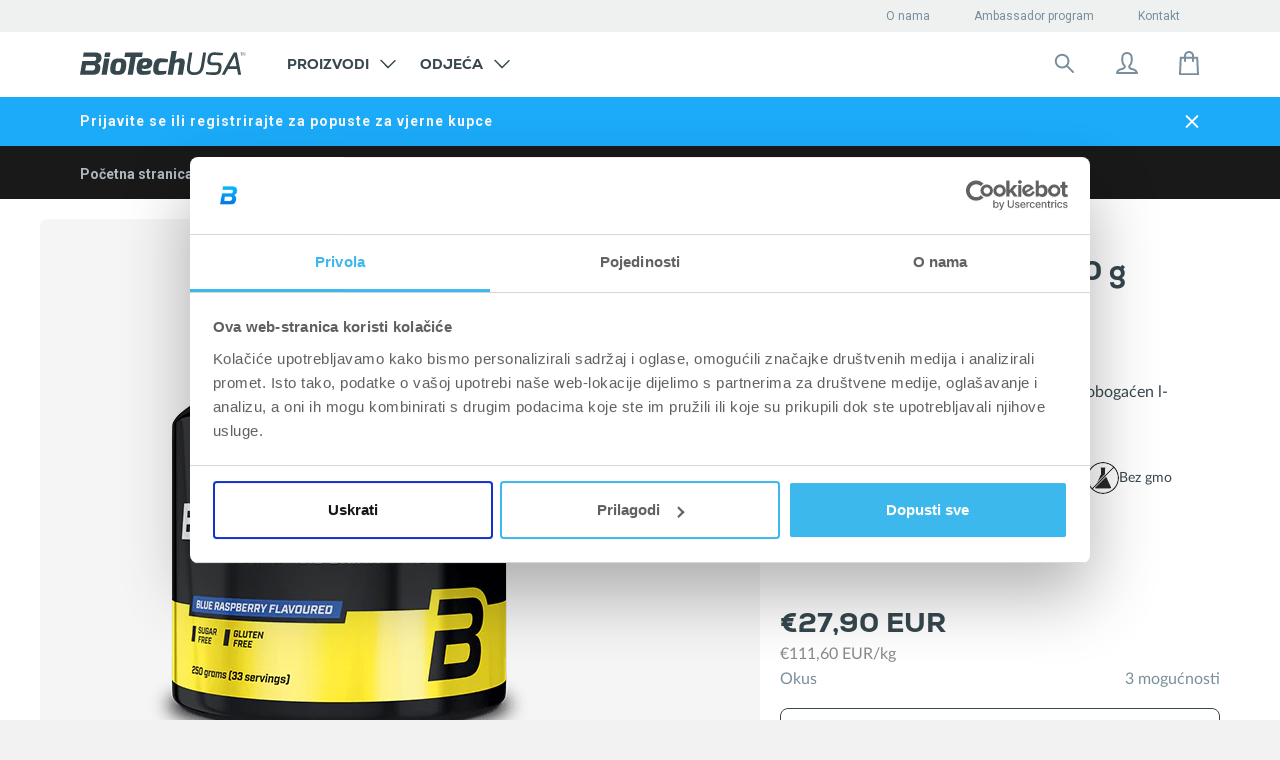

--- FILE ---
content_type: text/html; charset=utf-8
request_url: https://shop.biotechusa.hr/products/bcaa-8-1-1-zero-250-g
body_size: 76761
content:

<!doctype html>
<!--[if IE 8]>
<html class="no-js lt-ie9" lang="hr-HR"> <![endif]-->
<!--[if IE 9 ]>
<html class="ie9 no-js" lang="hr-HR"> <![endif]-->
<!--[if (gt IE 9)|!(IE)]><!-->
<html class=" no-js" lang="hr-HR">
<!--<![endif]-->

<head>
    


































































































 

 








    

    

    

    

    <!-- Basic page needs ================================================== -->
    <meta charset="utf-8">
    <meta http-equiv="X-UA-Compatible" content="IE=edge,chrome=1">
    <meta name="google-site-verification" content=""/>
    <link rel="apple-touch-icon" sizes="57x57" href="//shop.biotechusa.hr/cdn/shop/t/4/assets/btu-favicon_57x57.png?v=155312337632646216161693229519">
    <link rel="apple-touch-icon" sizes="60x60" href="//shop.biotechusa.hr/cdn/shop/t/4/assets/btu-favicon_60x60.png?v=155312337632646216161693229519">
    <link rel="apple-touch-icon" sizes="72x72" href="//shop.biotechusa.hr/cdn/shop/t/4/assets/btu-favicon_72x72.png?v=155312337632646216161693229519">
    <link rel="apple-touch-icon" sizes="76x76" href="//shop.biotechusa.hr/cdn/shop/t/4/assets/btu-favicon_76x76.png?v=155312337632646216161693229519">
    <link rel="apple-touch-icon" sizes="114x114" href="//shop.biotechusa.hr/cdn/shop/t/4/assets/btu-favicon_114x114.png?v=155312337632646216161693229519">
    <link rel="apple-touch-icon" sizes="120x120" href="//shop.biotechusa.hr/cdn/shop/t/4/assets/btu-favicon_120x120.png?v=155312337632646216161693229519">
    <link rel="apple-touch-icon" sizes="144x144" href="//shop.biotechusa.hr/cdn/shop/t/4/assets/btu-favicon_144x144.png?v=155312337632646216161693229519">
    <link rel="apple-touch-icon" sizes="152x152" href="//shop.biotechusa.hr/cdn/shop/t/4/assets/btu-favicon_152x152.png?v=155312337632646216161693229519">
    <link rel="apple-touch-icon" sizes="180x180" href="//shop.biotechusa.hr/cdn/shop/t/4/assets/btu-favicon_180x180.png?v=155312337632646216161693229519">
    <link rel="icon" type="image/png" sizes="512x512" href="//shop.biotechusa.hr/cdn/shop/t/4/assets/btu-favicon_512x512.png?v=155312337632646216161693229519">
    <link rel="icon" type="image/png" sizes="384x384" href="//shop.biotechusa.hr/cdn/shop/t/4/assets/btu-favicon_384x384.png?v=155312337632646216161693229519">
    <link rel="icon" type="image/png" sizes="256x256" href="//shop.biotechusa.hr/cdn/shop/t/4/assets/btu-favicon_256x256.png?v=155312337632646216161693229519">
    <link rel="icon" type="image/png" sizes="192x192" href="//shop.biotechusa.hr/cdn/shop/t/4/assets/btu-favicon_192x192.png?v=155312337632646216161693229519">
    <link rel="icon" type="image/png" sizes="96x96" href="//shop.biotechusa.hr/cdn/shop/t/4/assets/btu-favicon_96x96.png?v=155312337632646216161693229519">
    <link rel="icon" type="image/png" sizes="32x32" href="//shop.biotechusa.hr/cdn/shop/t/4/assets/btu-favicon_32x32.png?v=155312337632646216161693229519">
    <link rel="icon" type="image/png" sizes="16x16" href="//shop.biotechusa.hr/cdn/shop/t/4/assets/btu-favicon_16x16.png?v=155312337632646216161693229519">
    <meta name="msapplication-TileColor" content="#ffffff">
    <meta name="msapplication-TileImage" content="//shop.biotechusa.hr/cdn/shop/t/4/assets/btu-favicon_144x144.png?v=155312337632646216161693229519">
    <meta name="viewport" content="width=device-width,initial-scale=1,shrink-to-fit=no">
    <meta name="theme-color" content="#FFFFFF">

    
    
    <link
            rel="alternate"
            hreflang="hr-HR"
            href="https://shop.biotechusa.hr/products/bcaa-8-1-1-zero-250-g"
    />

    <!--
        Preload
    -->
    <link rel="preconnect" href="https://fonts.gstatic.com/" crossorigin>
    <link rel="preconnect" href="https://cdn.shopify.com/" crossorigin>
    <link href="//shop.biotechusa.hr/cdn/shop/t/4/assets/bt-font.woff?v=86326411056777211571641306482" as="font" crossorigin="crossorigin" type="font/woff">
    <link href="https://fonts.googleapis.com/css?family=Roboto:300,300i,400,500,500i,700,700i,900,900i&subset=latin-ext"
          as="style" crossorigin="crossorigin">
    <link href="//shop.biotechusa.hr/cdn/shop/t/4/assets/hinted-CoreSansM65Bold.woff?v=31031532138397366961641306491" as="font" crossorigin="crossorigin" type="font/woff">
    <link href="//shop.biotechusa.hr/cdn/shop/t/4/assets/hinted-CoreSansM45Regular.woff?v=162208954039043352941641306475" as="font" crossorigin="crossorigin"
          type="font/woff">
    <link href="//shop.biotechusa.hr/cdn/shop/t/4/assets/hinted-CoreSansMSC65Bold.woff?v=17005182973789538961641306470" as="font" crossorigin="crossorigin" type="font/woff">
    <link href="//shop.biotechusa.hr/cdn/shop/t/4/assets/CoreSansMSC35Light.woff?v=3193766551245653871641306489" as="font" crossorigin="crossorigin" type="font/woff">
    <link rel="preconnect" href="https://cdn.jsdelivr.net/" crossorigin>
    <link rel="preconnect" href="https://biotechusa.hu/" crossorigin>
    <!-- /snippets/social-meta-tags.liquid -->









  
    <meta property="og:image" content="http://shop.biotechusa.hr/cdn/shop/products/BCAA811_BlueRaspberry_250g_1l_grande.png?v=1641306020">
    <meta property="og:image:secure_url" content="https://shop.biotechusa.hr/cdn/shop/products/BCAA811_BlueRaspberry_250g_1l_grande.png?v=1641306020">
  
  <meta property="og:price:amount" content="27,90">
  <meta property="og:price:currency" content="EUR">


<meta property="og:type" content="product">
<meta property="og:title" content="">


  <meta property="og:description" content="">


<meta property="og:url" content="https://shop.biotechusa.hr/products/bcaa-8-1-1-zero-250-g">
<meta property="og:site_name" content="BioTechUSA HR">



  <meta name="twitter:site" content="@biotechusaint">


  <meta name="twitter:card" content="summary">


  <meta name="twitter:title" content="BCAA 8:1:1 ZERO - 250 g">
  <meta name="twitter:description" content="Bcaa prašak s okusom, bez šećera, dodatno obogaćen l-leucinom.">
  <meta name="twitter:image" content="https://shop.biotechusa.hr/cdn/shop/products/BCAA811_BlueRaspberry_250g_1l_grande.png?v=1641306020">
  <meta name="twitter:image:width" content="600">
  <meta name="twitter:image:height" content="600">


    


    <!-- Title and description ================================================== -->
    <title>BCAA 8:1:1 ZERO - 250 g</title>
    
        <meta name="description" content="Bcaa prašak s okusom, bez šećera, dodatno obogaćen l-leucinom.">
    
    <!-- Helpers ================================================== -->
    


































































































 

 
















        

      
          
          
          
          




 



    
    






    

        <link rel="canonical" href="https://shop.biotechusa.hr/products/bcaa-8-1-1-zero-250-g">

    


    <!-- CSS ================================================== -->
    <link href="//shop.biotechusa.hr/cdn/shop/t/4/assets/timber.scss.css?v=21599216827166775741765359130" rel="stylesheet" type="text/css" media="all" />
    <link href="//shop.biotechusa.hr/cdn/shop/t/4/assets/nexa_font.css?v=106924659790404289801641306472" rel="stylesheet" type="text/css" media="all" />

    <link href="//shop.biotechusa.hr/cdn/shop/t/4/assets/jquery.minimalect.scss.css?v=119013425162344203361641306478" rel="stylesheet" type="text/css" media="all" />

    <link href="//shop.biotechusa.hr/cdn/shop/t/4/assets/biotechusa11.scss.css?v=146979776025774910251765359130" rel="stylesheet" type="text/css" media="all" />
    <link href="//shop.biotechusa.hr/cdn/shop/t/4/assets/base-component.scss.css?v=43075725679691782671764756812" rel="stylesheet" type="text/css" media="all" />

    

    
    

    

    

    

    <!-- Header hook for plugins ================================================== -->
    
<script src="//cdn.jsdelivr.net/jquery/2/jquery.min.js" type="text/javascript"></script>
<script src="https://cdn.jsdelivr.net/npm/jquery.cookie@1.4.1/jquery.cookie.min.js" type="text/javascript"></script>
<script src="https://cdn.jsdelivr.net/npm/js-cookie@2/src/js.cookie.min.js"></script>
<script src="https://polyfill-fastly.net/v2/polyfill.min.js?features=Intl.~locale.en" async ></script>

<script src="//shop.biotechusa.hr/cdn/shop/t/4/assets/emarsys-functions.js?v=111282213455841403111740654888" type="text/javascript"></script>



<!-- Algolia head -->
<script type="text/template" id="template_algolia_money_format">€{{amount_with_comma_separator}}
</script>
<script type="text/template" id="template_algolia_autocomplete"><div class="
  aa-columns-container

  [[# with.articles ]] aa-with-articles [[/ with.articles ]]
  [[^ with.articles ]] aa-without-articles [[/ with.articles ]]

  [[# with.collections ]] aa-with-collections [[/ with.collections ]]
  [[^ with.collections ]] aa-without-collections [[/ with.collections ]]

  [[# with.poweredBy ]] aa-with-powered-by [[/ with.poweredBy ]]
  [[^ with.poweredBy ]] aa-without-powered-by [[/ with.poweredBy ]]

  [[# with.products ]] aa-with-products [[/ with.products ]]
  [[^ with.products ]] aa-without-products [[/ with.products ]]
">
  <div class="aa-right-column">
    <div class="aa-dataset-products"></div>

    <div class="aa-articles">
      <div class="aa-articles-header">
        Članci i stranice
      </div>
      <div class="aa-dataset-articles"></div>
    </div>

  </div>

  <div class="aa-left-column">
    <div class="aa-collections">
      <div class="aa-collections-header">
        Kategorije
      </div>
      <div class="aa-dataset-collections"></div>
    </div>

    <div class="aa-powered-by">
      <a
        class="aa-powered-by-logo"
        href="https://www.algolia.com/?utm_source=shopify&utm_medium=link&utm_campaign=autocomplete-[[ storeName ]]"
      ></a>
    </div>
  </div>
</div>
</script>
<script type="text/template"
        id="template_algolia_autocomplete.css">.algolia-autocomplete {
  box-sizing: border-box;

  background: white;
  border: 1px solid #CCC;
  border-top: 2px solid [[ colors.main ]];

  z-index: 10000 !important;

  color: black;

  text-align: left;
}

.aa-dropdown-menu .aa-highlight {
  color: #282828;
  font-weight: bold;
}

.aa-dropdown-menu .aa-title {
  color: #798f9c;
}

.aa-dropdown-menu .aa-cursor {
  cursor: pointer;
  background: #f8f8f8;
}

/* Resets */
.aa-dropdown-menu div,
.aa-dropdown-menu p,
.aa-dropdown-menu span,
.aa-dropdown-menu a {
  box-sizing: border-box;

  margin: 0;


  line-height: 1;

}

/* Links */
.aa-dropdown-menu a,
.aa-dropdown-menu a:hover,
.aa-dropdown-menu a:focus,
.aa-dropdown-menu a:active {
  font-weight: initial;
  font-style: initial;
  text-decoration: initial;

  color: [[ colors.main ]];
}

.aa-dropdown-menu a:hover,
.aa-dropdown-menu a:focus,
.aa-dropdown-menu a:active {
  text-decoration: underline;
}

/* Column layout */

.aa-collections .aa-powered-by .aa-articles {
  font-family: "Nexa XBold", serif;
  text-transform: uppercase;
}

.aa-dropdown-menu .jdgm-prev-badge {
  max-height: 39px;
}

.aa-collections .aa-title {
  font-size: 12px;
  font-family: Nexa, sans-serif;
  font-weight: 800;
  text-transform: uppercase;
}

.aa-dropdown-menu .jdgm-prev-badge__text {
color: #798F9C;
font-family: Roboto, serif;
font-style: normal;
font-weight: normal;
font-size: 10px
}

.aa-dropdown-menu .jdgm-star.jdgm--on:before {
  color: #1babf9;
}

.aa-dropdown-menu .jdgm-star.jdgm--half:before {
  color: #1babf9;
}

.aa-dropdown-menu .aa-left-column,
.aa-dropdown-menu .aa-right-column {
  position: relative;

  padding: 32px 24px 0 24px;
}

.aa-dropdown-menu-size-xs .aa-left-column,
.aa-dropdown-menu-size-xs .aa-right-column,
.aa-dropdown-menu-size-sm .aa-left-column,
.aa-dropdown-menu-size-sm .aa-right-column {
  padding: 24px 12px 0 24px;
}

.aa-dropdown-menu .aa-with-powered-by .aa-left-column {
  padding-bottom: 48px;
}

.aa-dropdown-menu-size-xs .aa-left-column,
.aa-dropdown-menu-size-sm .aa-left-column {
  padding-top: 24px;
  padding-bottom: 32px;
}

.aa-dropdown-menu-size-xs .aa-without-powered-by .aa-left-column,
.aa-dropdown-menu-size-sm .aa-without-powered-by .aa-left-column {
  padding-bottom: 0;
}

.aa-dropdown-menu-size-lg .aa-columns-container {
  direction: rtl;

  width: 100%;

  display: table;
  table-layout: fixed;
}

.aa-dropdown-menu-size-sm .aa-columns-container {
  display: flex;
  flex-direction: column-reverse;
}

.aa-dropdown-menu-size-lg .aa-left-column,
.aa-dropdown-menu-size-lg .aa-right-column {
  display: table-cell;
  direction: ltr;
  vertical-align: top;
}

.aa-dropdown-menu-size-lg .aa-left-column {
  width: 30%;
}

.aa-dropdown-menu-size-lg .aa-without-articles.aa-without-collections .aa-left-column {
  display: none;
}

.aa-dropdown-menu-size-lg .aa-without-products .aa-left-column {
  width: 100%;
}

.aa-dropdown-menu-size-lg .aa-right-column {
  width: 70%;
  border-left: 1px solid #ebebeb;

  padding-bottom: 64px;
}

.aa-dropdown-menu-size-lg .aa-without-articles.aa-without-collections .aa-right-column {
  width: 100%;
  border-left: none;
}

.aa-dropdown-menu-size-lg .aa-without-products .aa-right-column {
  display: none;
}

/* Products group */
.aa-dropdown-menu .aa-dataset-products .aa-suggestions:after {
  content: '';
  display: block;
  clear: both;
}

.aa-dropdown-menu .aa-without-products .aa-dataset-products {
  display: none;
}

.aa-dropdown-menu .aa-products-empty {
  margin-bottom: 16px;
}

.aa-dropdown-menu .aa-products-empty .aa-no-result {
  /*TODO: honnan jöjjön */
  color: #282828;
  font-family: Roboto, sans-serif;
  font-style: normal;
  font-weight: normal;
  font-size: 16px;
}

.aa-dropdown-menu .aa-products-empty .aa-no-result--bold {
  color: #282828;
  font-family: Roboto, sans-serif;
  font-style: normal;
  font-weight: bold;
  font-size: 16px;
}

.aa-dropdown-menu .aa-products-empty .aa-see-all {
  color: #1babf9;
  font-family: Roboto, serif;
  text-decoration: underline;
  font-style: normal;
  font-weight: normal;
  font-size: 16px;
  margin: 32px 0;
}

.aa-dropdown-menu .aa-products-empty .aa-see-all a {
  color: #1babf9;
}

/* Product */
.aa-dropdown-menu .aa-dataset-products .aa-suggestion {
  float: left;
  /*height:70px;*/
  width: 50%;

  margin-bottom: 16px;
  margin-top: -4px; /* -$v_padding */
}

.aa-dropdown-menu-size-xs .aa-dataset-products .aa-suggestion,
.aa-dropdown-menu-size-sm .aa-dataset-products .aa-suggestion {
  width: 100%;
}

.aa-dropdown-menu .aa-product {
  position: relative;
  min-height: 56px; /* $img_size + 2 * $v_padding */

  padding: 4px 16px; /* $v_padding, $h_padding */
}

.aa-dropdown-menu .aa-product-picture {
  position: absolute;

  width: 48px; /* $img_size */
  height: 48px; /* $img_size */

  top: 4px; /* $v_padding */
  left: 16px; /* $h_padding */

  background-position: center center;
  background-size: contain;
  background-repeat: no-repeat;
}

.aa-dropdown-menu .aa-product-text {
  margin-left: 64px; /* $img_size + $h_padding */
}

.aa-dropdown-menu-size-xs .aa-product {
  padding: 4px;
}

.aa-dropdown-menu-size-xs .aa-product-picture {
  display: none;
}

.aa-dropdown-menu-size-xs .aa-product-text {
  margin: 0;
}

.aa-dropdown-menu .aa-product-info {
  font-size: 0.85em;
  color: [[ colors.secondary ]];
}

.aa-dropdown-menu .aa-product-info .aa-highlight {
  font-size: 1em;
}

.aa-dropdown-menu .aa-product-price {
  color: [[ colors.main ]];
}

.aa-dropdown-menu .aa-product-title,
.aa-dropdown-menu .aa-product-info {
  width: 100%;

  margin-top: -0.4em;

  white-space: nowrap;
  overflow: hidden;
  text-overflow: ellipsis;

  line-height: 1.5;
}

/* Collections & Articles */
.aa-dropdown-menu .aa-dataset-collections {
  margin-top: 32px;
}

.aa-dropdown-menu .aa-collections .aa-suggestion {
  padding-bottom: 24px;
}

.aa-dropdown-menu .aa-without-collections .aa-collections {
  display: none;
}

.aa-dropdown-menu .aa-without-articles .aa-articles {
  display: none;
}

.aa-dropdown-menu .aa-articles .aa-articles-empty {
  margin: 32px 0 0;
}

.aa-dropdown-menu .aa-collections,
.aa-dropdown-menu .aa-articles {
  margin-bottom: 24px;
}

.aa-dropdown-menu .aa-collections-empty .aa-no-result,
.aa-dropdown-menu .aa-articles-empty .aa-no-result {
  opacity: 0.7;
}

.aa-dropdown-menu .aa-collections-header,
.aa-dropdown-menu .aa-articles-header {
  margin-bottom: 8px;
  font-family: Roboto, sans-serif;
  font-weight: normal;
  font-size: 12px;
  /* TODO: secondary vagy égetett */
  color: #AEB8BE;
}

.aa-dropdown-menu .aa-collection,
.aa-dropdown-menu .aa-article {
  padding: 0;
}

/* Footer */

.aa-dropdown-menu .aa-footer {
  display: block;
  color: #1babf9;
  width: 100%;
  font-family: Roboto, serif;
  font-style: normal;
  font-weight: normal;
  font-size: 16px;
  padding: 0px 16px 32px;
}

.aa-dropdown-menu .aa-all-results-href {
  color: #00ADEF;
}

.aa-dropdown-menu .aa-all-results-href:hover {
  text-decoration: none;
  color: #00ADEF;
}

.aa-dropdown-menu .aa-footer svg{
  position: relative;
  top: 5px;
  margin-right: 16px;
}

.aa-dropdown-menu .aa-footer path{
  stroke: #1BABF9;
}

.aa-dropdown-menu .aa-footer .aa-footer__text{
  text-decoration: underline;
}

.aa-dropdown-menu .aa-footer .aa-footer-link {
  color: #1babf9;
}

.aa-dropdown-menu-size-xs .aa-footer,
.aa-dropdown-menu-size-sm .aa-footer,
.aa-dropdown-menu-size-md .aa-footer {
  position: relative;
  padding-left: 24px;
}

/* Powered By */

.aa-dropdown-menu .aa-without-powered-by .aa-powered-by {
  display: none;
}

.aa-dropdown-menu .aa-powered-by {
  width: 100%;

  position: absolute;
  left: 0;
  bottom: 16px;

  text-align: center;
  font-size: 0.8em;
  color: [[ colors.secondary ]];
}

.aa-dropdown-menu .aa-powered-by-logo {
  display: inline-block;

  width: 142px;
  height: 24px;

  margin-bottom: -6px;

  background-position: center center;
  background-size: contain;
  background-repeat: no-repeat;
  background-image: url([data-uri]);
}


/*Custom*/
.aa-dropdown-menu{

  font-family: 'Roboto', sans-serif;
  font-size:1em;
}

.aa-new-product {
  display: inline-block;
  padding: 6px 9px;
  margin-bottom: 8px;
  background: #00adef;
  font-weight: 700;
  color: white;
  font-family: nexa, sans-serif;
  text-transform: uppercase;
}

.aa-new-taste {
  display: inline-block;
  margin-bottom: 8px;
  padding: 5px 9px;
  background: white;
  border: 1px solid #1BABF9;
  font-weight: 700;
  color: #1BABF9;
  font-family: nexa, sans-serif;
  text-transform: uppercase;
}

.aa-on-sale {
  display: inline-block;
  padding: 6px 9px;
  margin-bottom: 8px;
  background: #ff4949;
  font-weight: 700;
  left: auto;
  color: white;
  font-family: nexa, sans-serif;
  text-transform: uppercase;
}

.aa-dropdown-menu .aa-product-title{
  font-family: 'Roboto', sans-serif;
  font-size:13px;
  font-weight: bold;
  color: #36474E;
  line-height: 1;
  padding: 7px 0 1px 0;
  float: left;
  margin-bottom: 8px;
}
.algolia-variant{
  font-size:90%;
}
.aa-dropdown-menu .aa-product-price{
  color: #1BABF9;
  font-size: 16px;
  font-style: normal;
  font-weight: bold;
  font-family: 'Roboto', sans-serif;
  margin-top: 16px;
}
.aa-dropdown-menu .egysegar{
  display: block;
  font-size: 11px;
  font-family: 'CoreSansMSC65Bold', sans-serif;
  color: #4a4a4a;
  margin-top:5px;
  clear: both;
}
.ais-hit--price-striked {
  float: left;
  margin-left: 20px !important;
  font-weight: 100;
  font-family: 'CoreSansMSC55Regular', sans-serif;
  text-decoration: line-through;
  color:#a5a5a5;
  font-size: 16px;
}
.ais-hit--price-discount{
  float: right;
  font-weight: 100;
  font-family: 'CoreSansMSC55Regular', sans-serif;


  background: #ff4949;
  color: white;
  /* width: 34px; */

  font-size: 80%;
}
.ais-hit--price--sale{
  float:left;
  color:#ff4949;

}
.aa-dropdown-menu .aa-on-sale{
  height: 20px;
  font-size:10px;
  margin-bottom: 8px;
}
.aa-dropdown-menu .aa-new-product{
  height: 20px;
  font-size:10px;
  top:22px;
  right: 10px;
  left: auto;
  width: auto !important;
  padding: 2px 12px !important;
  line-height: 18px !important;
  display: inline-block;
}
.aa-dropdown-menu .aa-new-taste{
  height: 20px;
  font-size:10px;
  margin-bottom: 8px;
}
.aa-dropdown-menu .aa-new-taste span{
  padding: 0.1px 10px;
  position: relative;
  top: 0.7px;
}</script>
<script type="text/template"
        id="template_algolia_autocomplete_collection"><div class="aa-collection">
  <div class="aa-picture" style="background-image: url('[[# helpers.iconImage ]][[/ helpers.iconImage ]]')"></div>
  <div class="aa-text">
    <span class="aa-title">[[& _highlightResult.title.value ]]</span>
  </div>
</div>
</script>
<script type="text/template"
        id="template_algolia_autocomplete_collections_empty"><div class="aa-collections-empty">
  <div class="aa-no-result">
   Nema rezultata
  </div>
</div>
</script>
<script type="text/template"
        id="template_algolia_autocomplete_article"><article class="card article-card-base article-card article-search" style="white-space: normal;">
  <a href="[[# helpers.blogPermalink ]][[/ helpers.blogPermalink ]]" title="[[# helpers.blogTitle ]][[/ helpers.blogTitle ]]">
    <div class="inner">
      <div class="img">
        <div class="dummy">
          <div class="logo">
            <div class="img"></div>
          </div>
        </div>


        [[# helpers.blogImage ]][[/ helpers.blogImage ]]

        <div class="height-placeholder"></div>
      </div>
      <header>
        <div class="text">
          <p class="category">[[# helpers.blogCategory ]][[/ helpers.blogCategory ]]</p>
          <p class="title" role="heading" aria-level="1">[[# helpers.blogTitle ]][[/ helpers.blogTitle ]]</p>
        </div>
      </header>
    </div>
  </a>
</article>
</script>
<script type="text/template"
        id="template_algolia_autocomplete_articles_empty"><div class="aa-articles-empty">
  <div class="aa-no-result">
    Nema rezultata
  </div>
</div>
</script>
<script type="text/template"
        id="template_algolia_autocomplete_product"><div class="aa-product">
  <div class="aa-product-picture"
       style="background-image: url('[[# helpers.thumbImage ]][[/ helpers.thumbImage ]]')"></div>
  <div class="aa-product-text">
    [[# helpers.addLabels ]]

    [[/ helpers.addLabels ]]
    <p class="aa-product-title">
      [[# helpers.fullHTMLTitle ]][[/ helpers.fullHTMLTitle ]]
    </p>

    
      <div id='judgeme_product_reviews'
           class='jdgm-widget jdgm-review-widget'>[[& meta.judgeme.badge ]]
      </div>
    

    

    <p class="aa-product-price">
      [[# helpers.formattedPriceWithComparison ]]

      [[/ helpers.formattedPriceWithComparison ]]
    </p>
    <p class="egysegar">
      [[# helpers.unitPrice ]]

      [[/ helpers.unitPrice ]]
    </p>
  </div>
</div>


</script>
<script type="text/template"
        id="template_algolia_autocomplete_products_empty"><div class="aa-products-empty">
  <p class="aa-no-result">
          Nema rezultata za pojam: "[[ query ]]

  </p>

  <p class="aa-see-all">
    <a href="/search?q=">
           Prikaži sve proizvode
    </a>
  </p>
</div>
</script>
<script type="text/template"
        id="template_algolia_autocomplete_footer"><div class="aa-footer">
  <a href="/search?q=[[ query ]]" class="aa-all-results-href">
    <svg width="24" height="24" viewBox="0 0 24 24" fill="none" xmlns="http://www.w3.org/2000/svg">
    <path d="M14.6426 14.6434L20.9992 21.0001" stroke="#798F9C" stroke-width="2" stroke-miterlimit="10" stroke-linecap="round" stroke-linejoin="round"/>
    <path d="M10.125 16.5C13.6458 16.5 16.5 13.6458 16.5 10.125C16.5 6.60418 13.6458 3.75 10.125 3.75C6.60418 3.75 3.75 6.60418 3.75 10.125C3.75 13.6458 6.60418 16.5 10.125 16.5Z" stroke="#798F9C" stroke-width="2" stroke-miterlimit="10" stroke-linecap="round" stroke-linejoin="round"/>
</svg>
    <span class="aa-footer__text">Rezultati pretraživanja: ,,[[ query_name ]]”</span>
  </a>
</div>
</script>
<script type="text/template"
        id="template_algolia_instant_search"><div class="ais-page">
    <div style="display: none;" class="ais-input search-input">
        <div class="ais-input--label for-this">
            Traži na pojam
        </div>
        <div class="ais-search-box-container"></div>
        <div class="ais-input-button ais-clear">
            <div class="ais-clear-input-icon"></div>

        </div>
    </div>
    <div class="ais-results-title">
        <span>Rezultati: “”</span>
    </div>
    <div class="ais-facets">
        <span class="ais-filter-title">Filtrirajte rezultate</span>
        <div class="ais-current-refined-values-container"></div>
        [[# facets ]]
        <div class="ais-facet-[[ type ]] ais-facet-[[ name ]]"></div>
        [[/ facets ]]
        <div class="ais-filter-clear">
            <a class="ais-filter-clear--link"><span>Briši postavljene filtre</span></a>
        </div>
    </div>
    <div class="ais-block ais-products">

        <div class="ais-search-header">
            <div class="ais-stats-container" style="display: none;"></div>
            <div class="ais-facets-button">
                <img src="//shop.biotechusa.hr/cdn/shop/t/4/assets/filters.svg?v=82098533141351023811641306468" alt="Filters icon">
            </div>
            <div class="ais-change-display">
                <span class="ais-change-display-block ais-change-display-selected small--hide medium--hide large--show" style="display: none !important;"><svg width="24" height="24" viewBox="0 0 24 24" fill="none" xmlns="http://www.w3.org/2000/svg">
    <rect width="24" height="24" fill="white"/>
    <path d="M6 5H9C9.26522 5 9.51957 5.10536 9.70711 5.29289C9.89464 5.48043 10 5.73478 10 6V9C10 9.26522 9.89464 9.51957 9.70711 9.70711C9.51957 9.89464 9.26522 10 9 10H6C5.73478 10 5.48043 9.89464 5.29289 9.70711C5.10536 9.51957 5 9.26522 5 9V6C5 5.73478 5.10536 5.48043 5.29289 5.29289C5.48043 5.10536 5.73478 5 6 5Z" fill="#36474E"/>
    <path d="M6 14H9C9.26522 14 9.51957 14.1054 9.70711 14.2929C9.89464 14.4804 10 14.7348 10 15V18C10 18.2652 9.89464 18.5196 9.70711 18.7071C9.51957 18.8946 9.26522 19 9 19H6C5.73478 19 5.48043 18.8946 5.29289 18.7071C5.10536 18.5196 5 18.2652 5 18V15C5 14.7348 5.10536 14.4804 5.29289 14.2929C5.48043 14.1054 5.73478 14 6 14Z" fill="#36474E"/>
    <path d="M15 5H18C18.2652 5 18.5196 5.10536 18.7071 5.29289C18.8946 5.48043 19 5.73478 19 6V9C19 9.26522 18.8946 9.51957 18.7071 9.70711C18.5196 9.89464 18.2652 10 18 10H15C14.7348 10 14.4804 9.89464 14.2929 9.70711C14.1054 9.51957 14 9.26522 14 9V6C14 5.73478 14.1054 5.48043 14.2929 5.29289C14.4804 5.10536 14.7348 5 15 5Z" fill="#36474E"/>
    <path d="M15 14H18C18.2652 14 18.5196 14.1054 18.7071 14.2929C18.8946 14.4804 19 14.7348 19 15V18C19 18.2652 18.8946 18.5196 18.7071 18.7071C18.5196 18.8946 18.2652 19 18 19H15C14.7348 19 14.4804 18.8946 14.2929 18.7071C14.1054 18.5196 14 18.2652 14 18V15C14 14.7348 14.1054 14.4804 14.2929 14.2929C14.4804 14.1054 14.7348 14 15 14Z" fill="#36474E"/>
</svg>
</i></span>
                <span class="ais-change-display-list small--hide medium--hide large--show"><svg width="24" height="24" viewBox="0 0 24 24" fill="none" xmlns="http://www.w3.org/2000/svg">
    <rect width="24" height="24" fill="white"/>
    <path d="M4 5H7C7.26522 5 7.51957 5.10536 7.70711 5.29289C7.89464 5.48043 8 5.73478 8 6V9C8 9.26522 7.89464 9.51957 7.70711 9.70711C7.51957 9.89464 7.26522 10 7 10H4C3.73478 10 3.48043 9.89464 3.29289 9.70711C3.10536 9.51957 3 9.26522 3 9V6C3 5.73478 3.10536 5.48043 3.29289 5.29289C3.48043 5.10536 3.73478 5 4 5Z" fill="#36474E"/>
    <path d="M4 14H7C7.26522 14 7.51957 14.1054 7.70711 14.2929C7.89464 14.4804 8 14.7348 8 15V18C8 18.2652 7.89464 18.5196 7.70711 18.7071C7.51957 18.8946 7.26522 19 7 19H4C3.73478 19 3.48043 18.8946 3.29289 18.7071C3.10536 18.5196 3 18.2652 3 18V15C3 14.7348 3.10536 14.4804 3.29289 14.2929C3.48043 14.1054 3.73478 14 4 14Z" fill="#36474E"/>
    <rect x="10" y="6" class="bottom-rects" width="11" height="3" rx="1" fill="#36474E"/>
    <rect x="10" y="15" class="bottom-rects" width="11" height="3" rx="1" fill="#36474E"/>
</svg>
</i></span>
            </div>
            <div class="ais-sort">
                <span class="ais-sort-orders-container"></span>
            </div>
        </div>
        <div class="ais-selected-facets"></div>
        <div class="ais-hits-container ais-results-as-block"></div>
        <div class="ais-infinite"></div>
    </div>


    <div class="ais-block  ais-pagination-container"></div>
</div>
</script>
<script type="text/template"
        id="template_algolia_instant_search.css">.ais-page .aa-highlight {
    color: black;
    font-weight: bold;
}

/* Resets */
.ais-page div,
.ais-page p,
.ais-page span,
.ais-page a,
.ais-page ul,
.ais-page li,
.ais-page input {
    /*   box-sizing: border-box;

     margin: 0;
     padding: 0;

     line-height: 1;
   font-size: initial;*/
}

/* Links */
.ais-page .ais-link,
.ais-page a,
.ais-page a:hover,
.ais-page a:focus,
.ais-page a:active {
    font-weight: initial;
    font-style: initial;
    text-decoration: initial;

    color: [ [ colors . main ] ];

    cursor: pointer;
}

.ais-page a:hover,
.ais-page a:focus,
.ais-page a:active,
.ais-page .ais-link:hover {
    text-decoration: underline;
}

/* Columns */
.ais-page .ais-facets {
    width: 25%;
    float: left;
    padding-right: 8px;
    padding-top: 60px;
    background: white;
}

.ais-page .ais-block {
    width: 75%;
    float: right;
    padding-left: 8px;
}

.ais-results-size-xs .ais-page .ais-facets,
.ais-results-size-xs .ais-page .ais-block,
.ais-results-size-sm .ais-page .ais-facets,
.ais-results-size-sm .ais-page .ais-block {
    width: 100%;
    padding-left: 0px;
}

.ais-page .ais-pagination {
    clear: both;
}

/* Refine button */
.ais-page .ais-facets-button {
    display: none;

    margin: 16px 0;
    padding: 8px;

    border: 1px solid #e0e0e0;
    text-align: center;

    cursor: pointer;
}

.ais-results-size-xs .ais-page .ais-facets-button,
.ais-results-size-sm .ais-page .ais-facets-button {
    display: block;
}

.ais-results-size-xs .ais-page .ais-facets,
.ais-results-size-sm .ais-page .ais-facets {
    display: none;
}

.ais-results-size-xs .ais-page .ais-facets__shown,
.ais-results-size-sm .ais-page .ais-facets__shown {
    display: block;
    position: fixed;
    overflow-y: scroll;
    height: 100%;
    top: 0;
    left: 0;
    z-index: 1000000;
    width: 80%;
}

.ais-overlay {
    position: fixed;
    width: 100%;
    height: 100%;
    top: 0;
    left: 0;
    right: 0;
    bottom: 0;
    background-color: rgba(40,40,40,0.6);
    z-index: 2000;
    cursor: pointer;
}

/* Facets */
.ais-page .ais-facet {
    margin-bottom: 16px;
    color: #636363;
}

.ais-page .ais-facet a,
.ais-page .ais-facet a:hover,
.ais-page .ais-facet a:focus,
.ais-page .ais-facet a:active {
    color: #666;
}

.ais-page .ais-facet--header {
    padding: 6px 8px;
    background: #f4f4f4;
}

.ais-page .ais-facet--body {
    padding: 8px;
}

.ais-page .ais-facet--item {
    position: relative;
    width: 100%;

    padding: 6px 50px 6px 0;

    cursor: pointer;
}

.ais-page .ais-facet--label {
    display: inline-block;
    margin-top: -0.15em;
    margin-bottom: -0.15em;
    margin-left: 16px;

    width: 100%;

    font-family: Roboto, sans-serif;
    font-style: normal;
    font-weight: normal;
    font-size: 16px;
    white-space: nowrap;
    overflow: hidden;
    text-overflow: ellipsis;

    cursor: pointer;

    line-height: 1.3;
}

.ais-page .ais-facet--count {
    position: absolute;

    top: 6px;
    right: 0px;

    color: [ [ colors . secondary ] ];
}

.ais-page .ais-facet--active {
    font-weight: bold;
}

.ais-page .ais-facet--active, .ais-page .ais-facet--item:hover {
}

.ais-page .ais-facet--active .ais-facet--count, .ais-page .ais-facet--item:hover .ais-facet--count {
}

.ais-page .ais-current-refined-values {
    position: relative;
}

.ais-page .ais-current-refined-values--header {
    padding-right: 72px;
}

.ais-page .ais-current-refined-values--clear-all {
    position: absolute;

    top: 5px;
    right: 8px;
}

.ais-page .ais-current-refined-values--link {
    display: table;

    width: 100%;
    margin: 4px 0;

    border: 1px solid #e0e0e0;

    cursor: pointer;
}

.ais-page .ais-current-refined-values--link:before {
    content: '\2a2f';
    display: table-cell;
    vertical-align: middle;

    width: 0;
    padding: 4px 6px;

    background: #e0e0e0;
}

.ais-page .ais-current-refined-values--link div {
    display: inline;
}

.ais-page .ais-current-refined-values--link > div {
    display: table-cell;
    vertical-align: middle;

    margin-top: -0.15em;
    margin-bottom: -0.15em;
    padding: 4px 6px;

    background: #f4f4f4;

    width: 100%;
    max-width: 1px;

    white-space: nowrap;
    overflow: hidden;
    text-overflow: ellipsis;

    line-height: 1.3;
}

.ais-page .ais-current-refined-values--link:hover {
    text-decoration: none;
}

.ais-page .ais-current-refined-values--link:hover > div {
    text-decoration: line-through;
}

.ais-page .ais-current-refined-values--label {
    font-weight: bold;
}

.ais-page .ais-current-refined-values--count {
    display: none;
}

.ais-page .ais-range-slider--target {
    margin: 16px 16px 24px 16px;
    cursor: pointer;
}

.ais-page .ais-range-slider--tooltip {
    display: none;

    background: transparent;

    font-size: 0.8em;
}

.ais-page .ais-range-slider--connect {
    background: [ [ colors . main ] ];
}

.ais-page .ais-range-slider--handle {
    border-color: #ccc;
}

.ais-page .ais-range-slider--active .ais-range-slider--tooltip {
    display: block;
}

.ais-page .ais-range-slider--value {
    margin-left: -20px;
    padding-top: 15px;

    font-size: 0.8em;
}

/* Search box */

.ais-page .ais-input {
    display: table;
    width: 100%;

    border: 2px solid [ [ colors . main ] ];
}

.ais-page .ais-input--label {
    display: table-cell;
    vertical-align: middle;

    width: 0;

    padding: 8px;
    padding-right: 24px;

    white-space: nowrap;
    color: white;
    background: [ [ colors . main ] ];
}

.ais-results-size-xs .ais-page .ais-input--label {
    display: none;
}

.ais-page .ais-search-box-container {
    display: table-cell;
    width: 100%;
    vertical-align: middle;
}

.ais-page .ais-search-box--input {
    width: 100%;
    padding: 8px 16px 8px 4px;

    border: none;
}

.ais-page .ais-search-box--input::-ms-clear {
    display: none;
    width: 0;
    height: 0;
}

.ais-page .ais-search-box--input,
.ais-page .ais-search-box--input:focus {
    outline: 0;
    box-shadow: none;

    height: 32px;
    padding: 0 8px;
}

.ais-page .ais-input-button {
    display: table-cell;
    vertical-align: middle;

    width: 0;
    padding: 4px 8px;
}

.ais-page .ais-clear-input-icon,
.ais-page .ais-algolia-icon {
    background-size: contain;
    background-position: center center;
    background-repeat: no-repeat;

    cursor: pointer;
}

.ais-page .ais-clear-input-icon {
    display: none;

    width: 16px;
    height: 16px;

    background-image: url('[data-uri]');
}

.ais-page .ais-algolia-icon {
    width: 24px;
    height: 24px;

    background-image: url([data-uri]);
}

/* Search header */
.ais-page .ais-search-header {
    margin: 16px 0 8px 0;
    padding: 0.6em 0.9em 0.4em 0.9em;

    background: #f4f4f4;
    color: [ [ colors . secondary ] ];
    display: flex;
    justify-content: flex-end;
}

.ais-page .ais-search-header:after {
    content: '';
    clear: both;
    display: block;
}

.ais-page .ais-search-header {
    font-size: 0.85em;
}

.ais-page .ais-search-header * {
    font-size: inherit;
    line-height: 1.6;
}

/* Stats */
.ais-page .ais-stats {
    float: left;
}

.ais-page .ais-stats--nb-results {
    font-weight: bold;
}

.ais-results-size-xs .ais-page .ais-stats {
    float: none;
}

/* Display mode */
.ais-page .ais-change-display {
    float: right;

    padding-top: 12px;
    padding-right: 24px;
    margin-left: 10px;

    cursor: pointer;
}

@media screen and (max-width: 382px) {
    .ais-page .ais-change-display {
        display: flex;
        padding-right: 6px
    }
}

.ais-page .ais-change-display-block:hover,
.ais-page .ais-change-display-list:hover,
.ais-page .ais-change-display-selected {
    color: [ [ colors . main ] ];
}

/* Sort orders */
.ais-page .ais-sort {
    float: right;
}

.ais-results-size-xs .ais-page .ais-sort {
    float: none;
}

.ais-page .ais-sort-by-selector {
    width: 224px;
    height: 48px;
    border: 2px solid #EFF1F1;
    border-radius: 0;
    display: inline-block;
    min-width: 0;
    min-height: 0;

    font-family: Roboto, sans-serif;
    font-style: normal;
    font-weight: normal;
    font-size: 16px;

    color: #36474e;
    padding-left: 16px;

    cursor: pointer;

    background-image: url('//shop.biotechusa.hr/cdn/shop/t/4/assets/arrow.svg?v=74338261285126960981641306487');
}

/* Hits */
.ais-page .ais-hits:after {
    content: '';
    clear: both;
    display: block;
}

.ais-page .ais-hit-empty {
    margin-top: 60px;
    text-align: center;
}

.ais-page .ais-highlight {
    position: relative;
    z-index: 1;

    font-weight: bold;
}

.ais-page .ais-highlight:before {
    content: '';
    position: absolute;

    z-index: -1;

    width: 100%;
    height: 100%;

    background: [ [ colors . main ] ];
    opacity: 0.1;
}

.ais-page .ais-hit {
    position: relative;
    float: left;
    margin: 8px 0 16px 0;
    border: 1px solid #e0e0e0;
    cursor: pointer;
}

.ais-page .ais-hit:hover {
    border-color: [ [ colors . main ] ];
}

.ais-page .ais-hit--details * {
    width: 100%;

    margin-top: -0.15em;
    margin-bottom: -0.15em;

    white-space: nowrap;
    overflow: hidden;
    text-overflow: ellipsis;

    line-height: 1.3;
}

.ais-page .ais-results-as-block .ais-hit--title {
    text-align: center !important;
}

.ais-page .ais-results-as-block .aa-product-price {
    text-align: center !important;
}

.ais-page .ais-results-as-block .ais--judgeme-preview-badge {
    text-align: center !important;
}

.ais-page .ais-hit--title {
    text-align: left !important;
    white-space: normal !important;
    overflow: hidden;
    display: -webkit-box;
    -webkit-line-clamp: 1;
    -webkit-box-orient: vertical;
    color: [ [ colors . main ] ];
}

.ais-page .ais-hit--title a {
    font-family: Roboto, sans-serif;
    font-style: normal;
    font-weight: bold;
    font-size: 14px;
}

.ais-page .ais-hit--subtitle {
    text-align: left;
    font-size: 16px;
    color: [ [ colors . secondary ] ];
}

.ais-page .ais--judgeme-preview-badge {
    text-align: left;
    height: 25px;
}

.ais-page .aa-product-price {
    text-align: left;
    padding-top: 16px;
}

.ais-page .aa-product-price .full.price {
    text-align: left;
}

.ais-page .jdgm-star.jdgm--on:before {
    color: #1babf9;
}

.ais-page .jdgm-star.jdgm--half:before {
    color: #1babf9;
}

.ais-page .aa-product-price .price {
    color: #1BABF9;
    display: inline;
    font-family: Roboto, sans-serif;
    font-style: normal;
    font-weight: bold;
    font-size: 16px;
}

.ais-page .ais-results-as-block #product-badge {
    justify-content: center;
}

.ais-page .ais-results-as-block .aa-product-price .price {
    text-align: center;
}

.ais-page .ais-hit--subtitle * {
    font-size: inherit;
}

.ais-page .ais-hit--price {
    color: [ [ colors . main ] ];
}

.ais-page .grid__item.product {
    border: none;
}

.ais-page .ais-hit--price-striked {
    text-decoration: line-through;
    color: [ [ colors . secondary ] ];
}

.ais-page .ais-hit--price-striked span {
    color: [ [ colors . main ] ];
}

.ais-page .ais-hit--price-discount {
    color: [ [ colors . secondary ] ];
}

.ais-page .ais-hit--cart-button {
    display: inline-block;

    width: auto;
    padding: 8px 16px;
    margin-top: 8px;

    color: [ [ colors . secondary ] ];
    background: #e0e0e0;

    font-size: 0.9em;
    text-transform: uppercase;
}

.ais-page .ais-hit--cart-button:not(.ais-hit--cart-button__disabled):hover {
    background-color: [ [ colors . main ] ];
    color: white;
    text-decoration: none;
}

.ais-page .ais-hit--cart-button__disabled {
    background: #ccc;
}

.ais-page .ais-results-as-list .ais-hit {
    padding: 30px 25px; /* $v_padding $h_padding */
    width: 100%;
    min-height: 170px; /* $img_size + 2 * $v_padding */
}

.ais-page .ais-results-as-list .ais-hit--picture {
    position: absolute;
    width: 160px; /* $img_size */
    height: 160px; /* $img_size */
    background-position: center center;
    background-size: contain;
    background-repeat: no-repeat;
}

@media screen and (max-width: 350px) {
    .ais-page .ais-results-as-list .ais-hit--picture {
        width: 128px;
        height: 152px;
    }
}

.ais-page .ais-results-as-list .ais-hit--details {
    margin-left: 160px; /* $img_size + 2 * $h_padding */
}

.ais-page .ais-results-as-block .ais-hit {
    padding: 30px 25px; /* $v_padding $h_padding */

    text-align: center;
}

.ais-results-size-xs .ais-page .ais-results-as-block .ais-hit {
    width: 98%;
    margin-left: 2%;
}

.ais-results-size-sm .ais-page .ais-results-as-block .ais-hit,
.ais-results-size-md .ais-page .ais-results-as-block .ais-hit {
    width: 47.5%;
    margin-left: 5%;
}

.ais-results-size-sm .ais-page .ais-results-as-block > div > div:nth-of-type(2n + 1) .ais-hit,
.ais-results-size-md .ais-page .ais-results-as-block > div > div:nth-of-type(2n + 1) .ais-hit {
    margin-left: 0;
}

.ais-results-size-lg .ais-page .ais-results-as-block .ais-hit {
    width: 30%;
    margin-left: 5%;
}

.ais-results-size-lg .ais-page .ais-results-as-block > div > div:nth-of-type(3n + 1) .ais-hit {
    margin-left: 0;
}

.ais-page .ais-results-as-block .ais-hit--picture {
    position: absolute;
    top: 30px; /* $v_padding */
    left: 50%;
    margin-left: -55px; /* -$img_size / 2 */

    width: 110px; /* $img_size */
    height: 110px; /* $img_size */

    background-position: center center;
    background-size: contain;
    background-repeat: no-repeat;
}

.ais-page .ais-results-as-block .ais-hit--details {
    margin-top: 140px; /* $img_size + $v_padding */
}

/* Pagination */
.ais-page .ais-pagination {
    text-align: center;
}

.ais-page .ais-pagination--item {
    display: inline-block;

    width: 32px;
    height: 32px;

    margin: 0px 5px;

    border: 1px solid #e0e0e0;
    border-radius: 2px;

    text-align: center;
}

.ais-page .ais-pagination--active {
    border-color: [ [ colors . main ] ];
}

.ais-page .ais-pagination--link {
    display: inline-block;

    width: 100%;
    height: 100%;

    padding: 5px 0;

    font-size: 0.9em;
    color: [ [ colors . main ] ];
}

.ais-facet {
    background: white;

}

.ais-page .ais-facet--header {
    font-family: Roboto, sans-serif;
    font-style: normal;
    font-weight: bold;
    font-size: 16px;
    display: block;
    border-bottom: 1px solid #f2f2f2;
    padding: 15px;
    color: #36474e;
    background: white;
}

.ais-facet--checkbox {
    float: none;
    height: auto;
}

.ais-page .ais-current-refined-values--clear-all {
    top: 17px;
}

.ais-page .ais-current-refined-values--clear-all > div {
    font-size: 10px;
}

.ais-input--label.for-this {
    color: #a5a5a5;
    background: white;
    border-bottom-left-radius: 5px;
    border-top-left-radius: 5px;

}

.ais-page .ais-input.search-input {
    border: 0;
    margin-bottom: 60px;
    margin-top: 90px;

    margin-left: auto;
    margin-right: auto;
}

.ais-page .ais-search-box--input {
    border-radius: 0;
}

.ais-products {
    background: white;
}

.ais-page .ais-search-header {
    background: white;
}

.ais-input.search-input {
    position: relative;
}

.ais-page .ais-clear {
    display: block;
    position: absolute;
    right: 35px;
    top: 14px;
}

.ais-page .ais-search-box {
    padding-top: 10px;
    padding-bottom: 10px;
    background: white;
    border-top-right-radius: 5px;
    border-bottom-right-radius: 5px;
}

.ais-page .ais-results-as-block .ais-hit--picture {
    position: absolute;
    top: 0px;
    left: 0;
    margin-left: 0px;
    width: 100%;
    height: 100%;

}

.ais-page .ais-products {
    padding-left: 0;
}

.ais-page .ais-products .product .hovered, .ais-page .ais-products .product .bg {
    margin-left: -20px;
}

.ais-page .ais-hit--subtitle {
    margin: 5px 0;
}

.ais-hits--item .img-holder {
    background: #EFF1F1;
}

.ais-hits--item .ais-product--contents {
    width: 100%;
}

.ais-hits--item .ais-product--contents .product-on-sale {
    text-align: left !important;
}

.ais-pagination--item__first {
    display: none !important;
}

.ais-pagination--item__last {
    display: none !important;
}

.ais-facet--checkbox:checked ~ .ais-checkmark {
}

.ais-facet--checkbox:checked ~ .ais-checkmark:after {
    display: block;
}

.ais-checkmark:after {
    content: "";
    position: absolute;
    display: none;
}

.ais-refinement-list--label .ais-checkmark:after {
    left: 9px;
    top: 4px;
    width: 6px;
    height: 12px;
    border: solid #1BABF9;
    border-width: 0 2px 2px 0;
    -webkit-transform: rotate(45deg);
    -ms-transform: rotate(45deg);
    transform: rotate(45deg);
}

.ais-hits--item .grid__item.product:hover {
    background: none !important;
}

.ais-hits--item .grid__item.product:hover .inner {
    background: none !important;
}

@media screen and (max-width: 480px) {
    .ais-hits--item .grid__item.product .img-holder {
        min-height: 200px;
    }
}

.ais-results-as-list .grid__item.product {
    height: auto;
}

.ais-results-as-list .grid__item.product .img-holder {
    min-height: 160px;
    min-width: 160px;
    height: 160px;
    width: 160px;
    margin-right: 16px;
}

@media screen and (max-width: 350px) {
    .ais-results-as-list .grid__item.product .img-holder {
        min-height: 152px;
        min-width: 128px;
        height: 152px;
        width: 128px;
    }
}

.ais-results-as-list .grid__item.product .inner {
    display: flex
}

.ais-pagination-container {
    padding: 15px;
    background: white;

}

.ais-page .ais-pagination {
    margin: 0;
}

.ais-page .ais-pagination--item {
    border: 1px solid #f2f2f2;
    background: transparent;
    transition: all .4s ease;
    border-radius: 1px;
    margin-left: 7px;
    font-weight: 500;
    width: 48px;
    height: 48px;
    padding: 0;
}


.ais-page .ais-pagination--item:hover {
    text-decoration: none;
}

.ais-checkmark {
    position: absolute;
    top: 0;
    left: 0;
    height: 24px;
    width: 24px;
    background-color: #ffffff;
    border: 1px solid #798F9C;
    margin-left: 8px;
}

.ais-page .ais-pagination--item.ais-pagination--item__active {
    border: 1px solid #36474E;

    background: #36474E;
    color: white !important;
    font-weight: bold;

}
.ais-page .ais-pagination--item.ais-pagination--item__active a{
    color: white
}
.ais-page .ais-pagination--link {
    font-family: Nexa, serif;
    font-size: 16px;
    font-weight: 900 !important;
    padding: 12px;
    color: #36474E;
    font-style: normal;
    text-decoration: none !important;
    display: block;
    line-height: 20px;
}
.ais-page .ais-pagination--link:hover {
    text-decoration: none !important;
    font-weight: 900 !important;
}
.ais-facets-button{
    background:white;
}

.ais-filter-title {
    font-family: Roboto, sans-serif;
    font-style: normal;
    font-weight: 500;
    font-size: 20px;
    padding-top: 30px;
    color: #36474E;
}

.ais-facets .ais-filter-clear {
    padding-bottom: 35px;
}

.ais-filter-clear {
    text-align: center;
}

.ais-filter-clear span {
    font-family: Nexa-Heavy, sans-serif;
    font-style: normal;
    font-weight: normal;
    font-size: 16px;
    line-height: 20px;
    text-align: center;
    color: #1BABF9;
    text-transform: uppercase;
}

.ais-filter-clear--link {
    cursor: pointer;
}

.ais-filter-clear--link:hover {
    text-decoration: none !important;
}

.ais-page .ais-results-title span {
    font-family: Roboto, sans-serif;
    font-style: normal;
    font-weight: 500;
    font-size: 20px;
    color: #36474e;
}

.ais-page .ais-results-title {
    background: white;
    padding-bottom: 60px;
}

.ais-infinite-hits--showmore{
    display: block;
    clear: both;
    text-align: center;


}
.ais-infinite-hits--showmore button{
    margin:30px auto;
    background: #00adef;
    color: white;
    display: inline-block;
    text-transform: uppercase;
    text-decoration: none;
    padding: 10px 40px;
    transition: all .6s ease;

    font-weight: normal;
    font-size: 1em;
    border-radius: 6px;
    font-family: 'CoreSansMSC65Bold', sans-serif;
}
.ais-infinite-hits--showmore button:hover{
    background: #0f3d6c;

}

.ais-infinite-hits--showmore button[disabled]{
    display: none;
    margin: 0;
}

.aa-new-product {
    display: block;
    margin-bottom: 4px;
    padding: 1px 0;
    background: #00adef;
    font-size: 8px;
    line-height: 14px;
    width: 18px;
    height: 14px;
    font-weight: bold;
    color: white;
    text-align: center;
    font-family: 'Roboto', sans-serif;
    text-transform: uppercase;
}

.ais-hits .ais-product--labels .aa-new-product {
    padding: 2px 12px;
    font-size: 10px;
    line-height: 18px;
    display: inline-block;
    width: unset;
    height: unset
}

.aa-on-sale {
    display: inline-block;
    position: absolute;
    padding: 6px 9px;
    background: #ff4949;
    top: 12px;
    font-weight: 700;
    left: auto;
    right: 10px;
    color: white;
    font-family: 'Roboto', sans-serif;
    text-transform: uppercase;
}

.aa-new-taste {
    display: block;
    margin-bottom: 4px;
    padding: 0;
    background: white;
    font-size: 8px;
    line-height: 14px;
    width: 18px;
    height: 14px;
    border: 1px solid #1BABF9;
    font-weight: bold;
    color: #1BABF9;
    font-family: 'Roboto', sans-serif;
    text-transform: uppercase;
}

.ais-product--labels {
    display: flex;
    height: 18px;
}

.ais-hits .ais-product--labels {
    height: 25px;
}

.ais-results-as-block .ais-product--labels {
    display: flex;
    margin-top: 6px;
    justify-content: center;
}

.ais-hits--item .ais-product--contents .product-on-sale .price {
    font-size: 16px !important;
    font-style: normal;
    width: auto;
    padding-right: 2px;
}

.ais-hits--item .ais-product--contents .product-on-sale .price-before {
    font-size: 16px !important;
    font-style: normal;
    width: auto;
    top: 0;
}

.ais-results-as-block .ais-hits--item .ais-product--contents .product-on-sale {
    display: flex;
    justify-content: center;
    padding-top: 16px;
    margin-bottom: 10px;
}

.ais-results-as-list .ais-hits--item .ais-product--contents .product-on-sale {
    display: flex;
}

.ais-results-as-block .ais-hits--item .ais-product--contents .product-on-sale .price-before {
    text-align: left;
}

.ais-results-as-list .ais-hits--item .ais-product--contents .product-on-sale .price-before {
    text-align: left;
}

.ais-results-as-block .ais-hits--item .ais-product--contents .product-on-sale .price {
    text-align: right;
}

.ais-selected-facets {
    display: flex;
}

.ais-selected-facets .ais-selected-facets--item {
    cursor: pointer;
}

.ais-selected-facets .ais-selected-facets--item img {
    margin-left: 6px;
}

.ais-selected-facets--item {
    font-family: Nexa, sans-serif;
    font-style: normal;
    font-weight: 800;
    font-size: 12px;
    line-height: 16px;
    padding-left: 6px;
    padding-right: 6px;
    display: flex;
    text-transform: uppercase;
    border: 1px solid #1BABF9;
    color: #1babf9;
    box-sizing: border-box;
    border-radius: 30px;
}</script>
<script type="text/template"
        id="template_algolia_instant_search_stats">[[# hasNoResults ]]
Nema rezultata
[[/ hasNoResults ]]

[[# hasOneResult ]]
  <span class="ais-stats--nb-results">
1 rezultat
  </span>
[[/ hasOneResult ]]

[[# hasManyResults ]]
  od [[ start ]]-[[ end ]] od <span class="ais-stats--nb-results">[[# helpers.formatNumber ]][[ nbHits ]][[/ helpers.formatNumber ]] rezultata</span>
[[/ hasManyResults ]]


</script>
<script type="text/template"
        id="template_algolia_instant_search_facet_item"><label class="[[ cssClasses.label ]]">
  [[# type.conjunctive ]]
    <input type="checkbox" class="[[ cssClasses.checkbox ]]" [[# isRefined ]]checked[[/ isRefined ]]/>
    <span class="ais-checkmark">
      <span class="ais-check"></span>
    </span>
  [[/ type.conjunctive ]]
  [[ name ]]
  <span class="[[ cssClasses.count ]]">
    [[# helpers.formatNumber ]]
      [[ count ]]
    [[/ helpers.formatNumber ]]
  </span>
</label>
</script>
<script type="text/template"
        id="template_algolia_instant_search_current_refined_values_item">[[# label ]]
  <div class="ais-current-refined-values--label">[[ label ]]</div>[[^ operator ]]:[[/ operator]]
[[/ label ]]

[[# operator ]]
  [[& displayOperator ]]
  [[# helpers.formatNumber ]][[ name ]][[/ helpers.formatNumber ]]
[[/ operator ]]
[[^ operator ]]
  [[# exclude ]]-[[/ exclude ]][[ name ]]
[[/ operator ]]
</script>
<script type="text/template"
        id="template_algolia_instant_search_product"><div class="product grid__item large--one-third small--one-whole medium--one-half" data-handle="[[ handle ]]"
     data-variant-id="[[ objectID ]]" data-id="[[ product_id ]]">
    <div class="bg">
        <div class="inner" data-mh="eq-height">
            <div class="img-holder">
                <div class="ais-hit--picture"
                     style="background-image: url('[[# helpers.mediumImage ]][[/ helpers.mediumImage ]]')"></div>
            </div>
            <div class="ais-product--contents">
                <div class="ais-product--labels">
                    [[# helpers.addLabels ]]

                    [[/ helpers.addLabels ]]
                </div>
                <p class="ais-hit--title h6">
                    <a href="/products/[[ handle ]]?variant=[[ objectID ]]" onclick="void(0)"
                       title="[[# helpers.fullTitle ]][[/ helpers.fullTitle ]]">
                        [[# helpers.fullHTMLTitle ]][[/ helpers.fullHTMLTitle ]]
                    </a>
                </p>
                <div class="ais--judgeme-preview-badge">
                    
                        [[& meta.judgeme.badge]]
                    
                    

                </div>
                <div class="clearfix">
                    <div id="product-badge">
                        <p class="aa-product-price">
                            [[# helpers.formattedPriceWithComparisonInstant ]]

                            [[/ helpers.formattedPriceWithComparisonInstant ]]
                        </p>
                        [[^ is_package ]]
                            <button class="btn buy-button btn-primary quick-cart" data-product-handle="[[ handle ]]" data-remodal="quick-cart-modal"></button>
                        [[/ is_package ]]
                    </div>
                    <div class="unit-price">
                        [[# helpers.unitPrice ]]

                        [[/ helpers.unitPrice ]]
                    </div>
                </div>
                <!-- Extra info examples - Remove the display: none to show them -->
                <p class="ais-hit--info" style="display: none"></p>
                <!-- Tags example - Remove the display: none to show them -->
                <p class="ais-hit--tags" style="display: none">
                    [[# _highlightResult.tags ]]
                    <span class="ais-hit--tag">[[& value ]]</span>
                    [[/ _highlightResult.tags ]]
                </p>

            </div>
        </div>

    </div>
</div>
</script>
<script type="text/template"
        id="template_algolia_instant_search_no_result"><div class="ais-hit-empty">
  <div class="ais-hit-empty--title">   Nema rezultata</div>
  <div class="ais-hit-empty--clears">
      Pokušajte <a class="ais-hit-empty--clear-filters ais-link">obrisati filtre</a> ili <a class="ais-hit-empty--clear-input ais-link">promijeniti riječ za pretraživanje</a>
  </div>
</div>
</script>
<link href="//cdn.jsdelivr.net/fontawesome/4.4.0/css/font-awesome.min.css" rel="stylesheet" type="text/css" media="all" />
<!-- /Algolia head -->
<script>
    var uA = navigator.userAgent;

    if (uA.indexOf('Trident') != -1 && uA.indexOf('rv:11') != -1) {
        $('html').addClass('ie11');
    }
    if ($('[data-remodal-id=modal]').length) {
        jQuery('[data-remodal-id=modal]').remodal();
    }

    loggedincustomer = {};
    loggedincustomer.name = '';
    loggedincustomer.id = '';
    loggedincustomer.mail = '';
    loggedincustomer.hash = 'e3b0c44298fc1c149afbf4c8996fb92427ae41e4649b934ca495991b7852b855';


    var multiplier = 1;

    var validation_errors = {
        email_error: "Molimo unesite valjanu email adresu",
        required_field_error: "Popunjavanje polja je obvezno!",
        min_length_error: "Dužina ovog polja mora sadržavati najmanje {0} simbola."
    };

</script>
<!-- /snippets/oldIE-js.liquid -->


<!--[if lt IE 9]>
<script src="//cdnjs.cloudflare.com/ajax/libs/html5shiv/3.7.2/html5shiv.min.js" type="text/javascript"></script>
<script src="//shop.biotechusa.hr/cdn/shop/t/4/assets/respond.min.js?v=52248677837542619231641306468" type="text/javascript"></script>
<link href="//shop.biotechusa.hr/cdn/shop/t/4/assets/respond-proxy.html" id="respond-proxy" rel="respond-proxy" />
<link href="//shop.biotechusa.hr/search?q=e82e7c0004d21ee33f580f5820548c49" id="respond-redirect" rel="respond-redirect" />
<script src="//shop.biotechusa.hr/search?q=e82e7c0004d21ee33f580f5820548c49" type="text/javascript"></script>
<![endif]-->


<link href="//shop.biotechusa.hr/cdn/shop/t/4/assets/remodal.scss.css?v=128723635503847656271693228781" rel="stylesheet" type="text/css" media="all" />



    




<script data-cfasync='false' class='jdgm-settings-script'>window.jdgmSettings={"pagination":5,"disable_web_reviews":false,"badge_no_review_text":"Nema recenzija","badge_n_reviews_text":"{{ n }} recenzija","badge_star_color":"#00adef","hide_badge_preview_if_no_reviews":true,"badge_hide_text":false,"enforce_center_preview_badge":false,"widget_title":"Mišljenja {{ product_name }}","widget_open_form_text":"Napišite Vaše mišljenje","widget_close_form_text":"Povlačenje mišljenja","widget_refresh_page_text":"Ažurirajte stranicu","widget_summary_text":"Na temelju {{ number_of_reviews }} recenzije(a)","widget_no_review_text":"Budite prvi koji će napisati recenziju","widget_name_field_text":"Ime i prezime","widget_verified_name_field_text":"Ime za prikaz (javno)","widget_name_placeholder_text":"Unesite ime (javno)","widget_required_field_error_text":"Obvezno polje","widget_email_field_text":"E-mail adresa","widget_verified_email_field_text":"Potvrđeni e-mail (privatna adresa, ne može se uređivati)","widget_email_placeholder_text":"Unesite adresu e-maila (privatno)","widget_email_field_error_text":"Molimo unesite postojeću email adresu!","widget_rating_field_text":"Ocjena","widget_review_title_field_text":"Naslov mišljenja","widget_review_title_placeholder_text":"Unesite naslov mišljenja","widget_review_body_field_text":"Mišljenje","widget_review_body_placeholder_text":"Napišite mišljenje","widget_pictures_field_text":"Slika/Video (opcionalno)","widget_submit_review_text":"Pošaljite mišljenje","widget_submit_verified_review_text":"Potvrdite mišljenje","widget_submit_success_msg_with_auto_publish":"Hvala Vam na ocjeni proizvoda. Ažurirajte stranicu malo kasnije, ako se Vaše mišljenje ne pojavi.","widget_submit_success_msg_no_auto_publish":"Hvala Vam na iskazanom mišljenju. Vaše mišljenje će se pojaviti na stranici nakon odobrenja.","widget_show_default_reviews_out_of_total_text":"Prikazano {{ n_reviews_shown }} od ukupno {{ n_reviews }} recenzija.","widget_show_all_link_text":"Prikaži sve","widget_show_less_link_text":"Prikaži manje","widget_author_said_text":"{{ reviewer_name }} je rekao:","widget_days_text":"prije {{ n }} dana","widget_weeks_text":"prije {{ n }} tjedan/tjedana","widget_months_text":"prije {{ n }} mjesec/mjeseci","widget_years_text":"prije {{ n }} godinu/godina","widget_yesterday_text":"Jučer","widget_today_text":"Danas","widget_replied_text":"Odgovor BioTechUSA:","widget_read_more_text":"Pogledaj ostalo","widget_reviewer_name_as_initial":"all_initials","widget_rating_filter_color":"#00adef","widget_rating_filter_see_all_text":"Pogledaj sve recenzije","widget_sorting_most_recent_text":"Najnovija","widget_sorting_highest_rating_text":"Najviša ocjena","widget_sorting_lowest_rating_text":"Najniža ocjena","widget_sorting_with_pictures_text":"Samo slike","widget_sorting_most_helpful_text":"Najkorisnije","widget_open_question_form_text":"Pitajte nas","widget_reviews_subtab_text":"Recenzije ","widget_questions_subtab_text":"Upiti","widget_question_label_text":"Upit","widget_answer_label_text":"Odgovor","widget_question_placeholder_text":"Napišite Vaš upit ovdje","widget_submit_question_text":"Pošaljite upit","widget_question_submit_success_text":"Hvala Vam na upitu! Obavijestit ćemo Vas, a Vaš upit će biti objavljen nakon što primite odgovor.","widget_star_color":"#00adef","verified_badge_text":"Kontrolirana kupnja","verified_badge_bg_color":"","verified_badge_text_color":"","verified_badge_placement":"left-of-reviewer-name","widget_review_max_height":"","widget_hide_border":false,"widget_social_share":false,"widget_thumb":true,"widget_review_location_show":false,"widget_location_format":"country_iso_code","all_reviews_include_out_of_store_products":true,"all_reviews_out_of_store_text":"(u trgovini)","all_reviews_pagination":100,"all_reviews_product_name_prefix_text":"o","enable_review_pictures":false,"enable_question_anwser":false,"widget_theme":"leex","review_date_format":"mm/dd/yyyy","default_sort_method":"most-helpful","widget_product_reviews_subtab_text":"Mišljenje o proizvodu","widget_shop_reviews_subtab_text":"Mišljenje o kupnji","widget_other_products_reviews_text":"Recenzije za ostale proizvode","widget_store_reviews_subtab_text":"Recenzije trgovine","widget_no_store_reviews_text":"Ova trgovina još nije dobila nijednu recenziju","widget_web_restriction_product_reviews_text":"Ovaj proizvod još nije dobio nijednu recenziju","widget_no_items_text":"Nema pronađenih elemenata","widget_show_more_text":"Prikaži više","widget_write_a_store_review_text":"Napišite recenziju trgovine","widget_other_languages_heading":"Recenzije na drugim jezicima","widget_translate_review_text":"Prevedi recenziju na {{ language }}","widget_translating_review_text":"Prevođenje...","widget_show_original_translation_text":"Prikaži original ({{ language }})","widget_translate_review_failed_text":"Recenzija nije mogla biti prevedena.","widget_translate_review_retry_text":"Pokušaj ponovno","widget_translate_review_try_again_later_text":"Pokušajte ponovno kasnije","show_product_url_for_grouped_product":false,"widget_sorting_pictures_first_text":"Slike prvo","show_pictures_on_all_rev_page_mobile":false,"show_pictures_on_all_rev_page_desktop":false,"floating_tab_hide_mobile_install_preference":false,"floating_tab_button_name":"★ Recenzije","floating_tab_title":"Neka kupci govore za nas","floating_tab_button_color":"","floating_tab_button_background_color":"","floating_tab_url":"","floating_tab_url_enabled":false,"floating_tab_tab_style":"text","all_reviews_text_badge_text":"Kupci nas ocjenjuju {{ shop.metafields.judgeme.all_reviews_rating | round: 1 }}/5 na temelju {{ shop.metafields.judgeme.all_reviews_count }} recenzija.","all_reviews_text_badge_text_branded_style":"{{ shop.metafields.judgeme.all_reviews_rating | round: 1 }} od 5 zvjezdica na temelju {{ shop.metafields.judgeme.all_reviews_count }} recenzija","is_all_reviews_text_badge_a_link":false,"show_stars_for_all_reviews_text_badge":false,"all_reviews_text_badge_url":"","all_reviews_text_style":"text","all_reviews_text_color_style":"judgeme_brand_color","all_reviews_text_color":"#108474","all_reviews_text_show_jm_brand":true,"featured_carousel_show_header":true,"featured_carousel_title":"Let customers speak for us","testimonials_carousel_title":"Kupci govore za nas","videos_carousel_title":"Povijest kupaca","cards_carousel_title":"Kupci govore za nas","featured_carousel_count_text":"from {{ n }} reviews","featured_carousel_add_link_to_all_reviews_page":false,"featured_carousel_url":"","featured_carousel_show_images":true,"featured_carousel_autoslide_interval":5,"featured_carousel_arrows_on_the_sides":false,"featured_carousel_height":250,"featured_carousel_width":80,"featured_carousel_image_size":0,"featured_carousel_image_height":250,"featured_carousel_arrow_color":"#eeeeee","verified_count_badge_style":"vintage","verified_count_badge_orientation":"horizontal","verified_count_badge_color_style":"judgeme_brand_color","verified_count_badge_color":"#108474","is_verified_count_badge_a_link":false,"verified_count_badge_url":"","verified_count_badge_show_jm_brand":true,"widget_rating_preset_default":5,"widget_first_sub_tab":"product-reviews","widget_show_histogram":true,"widget_histogram_use_custom_color":true,"widget_pagination_use_custom_color":false,"widget_star_use_custom_color":true,"widget_verified_badge_use_custom_color":false,"widget_write_review_use_custom_color":false,"picture_reminder_submit_button":"Upload Pictures","enable_review_videos":false,"mute_video_by_default":false,"widget_sorting_videos_first_text":"Video zapisi prvo","widget_review_pending_text":"Na čekanju","featured_carousel_items_for_large_screen":3,"social_share_options_order":"Facebook,Twitter","remove_microdata_snippet":false,"disable_json_ld":false,"enable_json_ld_products":false,"preview_badge_show_question_text":false,"preview_badge_no_question_text":"Nema pitanja","preview_badge_n_question_text":"{{ number_of_questions }} pitanje/pitanja","qa_badge_show_icon":false,"qa_badge_position":"same-row","remove_judgeme_branding":false,"widget_add_search_bar":false,"widget_search_bar_placeholder":"Pretraživanje mišljenja","widget_sorting_verified_only_text":"Samo provjerene","featured_carousel_theme":"default","featured_carousel_show_rating":true,"featured_carousel_show_title":true,"featured_carousel_show_body":true,"featured_carousel_show_date":false,"featured_carousel_show_reviewer":true,"featured_carousel_show_product":false,"featured_carousel_header_background_color":"#108474","featured_carousel_header_text_color":"#ffffff","featured_carousel_name_product_separator":"reviewed","featured_carousel_full_star_background":"#108474","featured_carousel_empty_star_background":"#dadada","featured_carousel_vertical_theme_background":"#f9fafb","featured_carousel_verified_badge_enable":false,"featured_carousel_verified_badge_color":"#108474","featured_carousel_border_style":"round","featured_carousel_review_line_length_limit":3,"featured_carousel_more_reviews_button_text":"Pročitajte više recenzija","featured_carousel_view_product_button_text":"Pogledaj proizvod","all_reviews_page_load_reviews_on":"scroll","all_reviews_page_load_more_text":"Učitaj više recenzija","disable_fb_tab_reviews":false,"enable_ajax_cdn_cache":false,"widget_public_name_text":"Obvezno polje","default_reviewer_name":"John Smith","default_reviewer_name_has_non_latin":true,"widget_reviewer_anonymous":"Anonimno","medals_widget_title":"Judge.me Medalje za recenzije","medals_widget_background_color":"#f9fafb","medals_widget_position":"footer_all_pages","medals_widget_border_color":"#f9fafb","medals_widget_verified_text_position":"left","medals_widget_use_monochromatic_version":false,"medals_widget_elements_color":"#108474","show_reviewer_avatar":false,"widget_invalid_yt_video_url_error_text":"Nije URL za YouTube video","widget_max_length_field_error_text":"Molimo unesite ne više od {0} znakova.","widget_show_country_flag":false,"widget_show_collected_via_shop_app":true,"widget_verified_by_shop_badge_style":"light","widget_verified_by_shop_text":"Verificirala trgovina","widget_show_photo_gallery":false,"widget_load_with_code_splitting":true,"widget_ugc_install_preference":false,"widget_ugc_title":"Napravljeno od nas, Podijeljeno od vas","widget_ugc_subtitle":"Označite nas kako biste vidjeli svoju sliku na našoj stranici","widget_ugc_arrows_color":"#ffffff","widget_ugc_primary_button_text":"Kupi sada","widget_ugc_primary_button_background_color":"#108474","widget_ugc_primary_button_text_color":"#ffffff","widget_ugc_primary_button_border_width":"0","widget_ugc_primary_button_border_style":"none","widget_ugc_primary_button_border_color":"#108474","widget_ugc_primary_button_border_radius":"25","widget_ugc_secondary_button_text":"Učitaj više","widget_ugc_secondary_button_background_color":"#ffffff","widget_ugc_secondary_button_text_color":"#108474","widget_ugc_secondary_button_border_width":"2","widget_ugc_secondary_button_border_style":"solid","widget_ugc_secondary_button_border_color":"#108474","widget_ugc_secondary_button_border_radius":"25","widget_ugc_reviews_button_text":"Pogledaj recenzije","widget_ugc_reviews_button_background_color":"#ffffff","widget_ugc_reviews_button_text_color":"#108474","widget_ugc_reviews_button_border_width":"2","widget_ugc_reviews_button_border_style":"solid","widget_ugc_reviews_button_border_color":"#108474","widget_ugc_reviews_button_border_radius":"25","widget_ugc_reviews_button_link_to":"judgeme-reviews-page","widget_ugc_show_post_date":true,"widget_ugc_max_width":"800","widget_rating_metafield_value_type":true,"widget_primary_color":"#108474","widget_enable_secondary_color":false,"widget_secondary_color":"#edf5f5","widget_summary_average_rating_text":"{{ average_rating }} od 5","widget_media_grid_title":"Fotografije i video zapisi kupaca","widget_media_grid_see_more_text":"Vidi više","widget_round_style":false,"widget_show_product_medals":true,"widget_verified_by_judgeme_text":"Verificirao Judge.me","widget_show_store_medals":true,"widget_verified_by_judgeme_text_in_store_medals":"Verificirao Judge.me","widget_media_field_exceed_quantity_message":"Žao nam je, možemo prihvatiti samo {{ max_media }} za jednu recenziju.","widget_media_field_exceed_limit_message":"{{ file_name }} je prevelik, molimo odaberite {{ media_type }} manji od {{ size_limit }}MB.","widget_review_submitted_text":"Recenzija poslana!","widget_question_submitted_text":"Pitanje poslano!","widget_close_form_text_question":"Odustani","widget_write_your_answer_here_text":"Napišite svoj odgovor ovdje","widget_enabled_branded_link":true,"widget_show_collected_by_judgeme":false,"widget_reviewer_name_color":"","widget_write_review_text_color":"","widget_write_review_bg_color":"","widget_collected_by_judgeme_text":"prikupio Judge.me","widget_pagination_type":"standard","widget_load_more_text":"Učitaj više","widget_load_more_color":"#108474","widget_full_review_text":"Potpuna recenzija","widget_read_more_reviews_text":"Pročitaj više recenzija","widget_read_questions_text":"Pročitaj pitanja","widget_questions_and_answers_text":"Pitanja i odgovori","widget_verified_by_text":"Verificirao","widget_verified_text":"Provjereno","widget_number_of_reviews_text":"{{ number_of_reviews }} recenzija","widget_back_button_text":"Natrag","widget_next_button_text":"Dalje","widget_custom_forms_filter_button":"Filteri","custom_forms_style":"vertical","widget_show_review_information":false,"how_reviews_are_collected":"Kako se prikupljaju recenzije?","widget_show_review_keywords":false,"widget_gdpr_statement":"Kako koristimo vaše podatke: Kontaktirat ćemo vas samo u vezi recenzije koju ste ostavili, i samo ako je potrebno. Slanjem svoje recenzije, pristajete na Judge.me \u003ca href='https://judge.me/terms' target='_blank' rel='nofollow noopener'\u003euvjete\u003c/a\u003e, \u003ca href='https://judge.me/privacy' target='_blank' rel='nofollow noopener'\u003eprivatnost\u003c/a\u003e i \u003ca href='https://judge.me/content-policy' target='_blank' rel='nofollow noopener'\u003esadržajne\u003c/a\u003e politike.","widget_multilingual_sorting_enabled":false,"widget_translate_review_content_enabled":false,"widget_translate_review_content_method":"manual","popup_widget_review_selection":"automatically_with_pictures","popup_widget_round_border_style":true,"popup_widget_show_title":true,"popup_widget_show_body":true,"popup_widget_show_reviewer":false,"popup_widget_show_product":true,"popup_widget_show_pictures":true,"popup_widget_use_review_picture":true,"popup_widget_show_on_home_page":true,"popup_widget_show_on_product_page":true,"popup_widget_show_on_collection_page":true,"popup_widget_show_on_cart_page":true,"popup_widget_position":"bottom_left","popup_widget_first_review_delay":5,"popup_widget_duration":5,"popup_widget_interval":5,"popup_widget_review_count":5,"popup_widget_hide_on_mobile":true,"review_snippet_widget_round_border_style":true,"review_snippet_widget_card_color":"#FFFFFF","review_snippet_widget_slider_arrows_background_color":"#FFFFFF","review_snippet_widget_slider_arrows_color":"#000000","review_snippet_widget_star_color":"#108474","show_product_variant":false,"all_reviews_product_variant_label_text":"Varijanta: ","widget_show_verified_branding":false,"widget_ai_summary_title":"Kupci kažu","widget_ai_summary_disclaimer":"AI-powered sažetak recenzija temeljen na nedavnim recenzijama kupaca","widget_show_ai_summary":false,"widget_show_ai_summary_bg":false,"widget_show_review_title_input":true,"redirect_reviewers_invited_via_email":"review_widget","request_store_review_after_product_review":false,"request_review_other_products_in_order":false,"review_form_color_scheme":"default","review_form_corner_style":"square","review_form_star_color":{},"review_form_text_color":"#333333","review_form_background_color":"#ffffff","review_form_field_background_color":"#fafafa","review_form_button_color":{},"review_form_button_text_color":"#ffffff","review_form_modal_overlay_color":"#000000","review_content_screen_title_text":"Kako biste ocijenili ovaj proizvod?","review_content_introduction_text":"Voljeli bismo da podijelite svoje iskustvo.","store_review_form_title_text":"Kako biste ocijenili ovu trgovinu?","store_review_form_introduction_text":"Voljeli bismo da podijelite svoje iskustvo.","show_review_guidance_text":true,"one_star_review_guidance_text":"Slab","five_star_review_guidance_text":"Odličan","customer_information_screen_title_text":"O vama","customer_information_introduction_text":"Molimo recite nam više o sebi.","custom_questions_screen_title_text":"Vaše iskustvo detaljnije","custom_questions_introduction_text":"Evo nekoliko pitanja koja će nam pomoći da bolje razumijemo vaše iskustvo.","review_submitted_screen_title_text":"Hvala na vašoj recenziji!","review_submitted_screen_thank_you_text":"Obradit ćemo je i uskoro će se pojaviti u trgovini.","review_submitted_screen_email_verification_text":"Molimo potvrdite svoju e-mail adresu klikom na poveznicu koju smo vam upravo poslali. Ovo nam pomaže održavati recenzije autentičnima.","review_submitted_request_store_review_text":"Biste li htjeli podijeliti svoje iskustvo kupovine s nama?","review_submitted_review_other_products_text":"Biste li htjeli recenzirati ove proizvode?","store_review_screen_title_text":"Želite li podijeliti svoje iskustvo kupovine s nama?","store_review_introduction_text":"Cijenimo vaše povratne informacije i koristimo ih za poboljšanje. Molimo vas da podijelite bilo kakve misli ili predloge koje imate.","reviewer_media_screen_title_picture_text":"Podijeli sliku","reviewer_media_introduction_picture_text":"Učitajte fotografiju kao podršku svojoj recenziji.","reviewer_media_screen_title_video_text":"Podijeli video","reviewer_media_introduction_video_text":"Učitajte video kao podršku svojoj recenziji.","reviewer_media_screen_title_picture_or_video_text":"Podijeli sliku ili video","reviewer_media_introduction_picture_or_video_text":"Učitajte fotografiju ili video kao podršku svojoj recenziji.","reviewer_media_youtube_url_text":"Zalijepite svoj Youtube URL ovdje","advanced_settings_next_step_button_text":"Dalje","advanced_settings_close_review_button_text":"Zatvori","modal_write_review_flow":false,"write_review_flow_required_text":"Obavezno","write_review_flow_privacy_message_text":"Cijenimo vašu privatnost.","write_review_flow_anonymous_text":"Objavi recenziju kao anoniman","write_review_flow_visibility_text":"Ovo neće biti vidljivo drugim kupcima.","write_review_flow_multiple_selection_help_text":"Odaberite koliko želite","write_review_flow_single_selection_help_text":"Odaberite jednu opciju","write_review_flow_required_field_error_text":"Ovo polje je obavezno","write_review_flow_invalid_email_error_text":"Molimo unesite valjanu email adresu","write_review_flow_max_length_error_text":"Maks. {{ max_length }} znakova.","write_review_flow_media_upload_text":"\u003cb\u003eKliknite za prijenos\u003c/b\u003e ili povucite i pustite","write_review_flow_gdpr_statement":"Kontaktirat ćemo vas samo u vezi vaše recenzije ako je potrebno. Slanjem svoje recenzije, pristajete na naše \u003ca href='https://judge.me/terms' target='_blank' rel='nofollow noopener'\u003euvjete korištenja\u003c/a\u003e i \u003ca href='https://judge.me/privacy' target='_blank' rel='nofollow noopener'\u003epravila o privatnosti\u003c/a\u003e.","rating_only_reviews_enabled":false,"show_negative_reviews_help_screen":false,"new_review_flow_help_screen_rating_threshold":3,"negative_review_resolution_screen_title_text":"Recite nam više","negative_review_resolution_text":"Vaše iskustvo nam je važno. Ako je bilo problema s vašom kupnjom, ovdje smo da pomognemo. Ne ustručavajte se da nas kontaktirate, voljeli bismo imati priliku da popravimo stvari.","negative_review_resolution_button_text":"Kontaktirajte nas","negative_review_resolution_proceed_with_review_text":"Ostavite recenziju","negative_review_resolution_subject":"Problem s kupnjom od {{ shop_name }}.{{ order_name }}","preview_badge_collection_page_install_status":false,"widget_review_custom_css":"","preview_badge_custom_css":"","preview_badge_stars_count":"5-stars","featured_carousel_custom_css":"","floating_tab_custom_css":"","all_reviews_widget_custom_css":"","medals_widget_custom_css":"","verified_badge_custom_css":"","all_reviews_text_custom_css":"","transparency_badges_collected_via_store_invite":false,"transparency_badges_from_another_provider":false,"transparency_badges_collected_from_store_visitor":false,"transparency_badges_collected_by_verified_review_provider":false,"transparency_badges_earned_reward":false,"transparency_badges_collected_via_store_invite_text":"Recenzija prikupljena putem poziva na trgovinu","transparency_badges_from_another_provider_text":"Recenzija prikupljena od drugog providera","transparency_badges_collected_from_store_visitor_text":"Recenzija prikupljena od posjetitelja trgovine","transparency_badges_written_in_google_text":"Recenzija napisana u Google","transparency_badges_written_in_etsy_text":"Recenzija napisana u Etsy","transparency_badges_written_in_shop_app_text":"Recenzija napisana u Shop App","transparency_badges_earned_reward_text":"Recenzija osvojila nagradu za buduću kupnju","product_review_widget_per_page":10,"widget_store_review_label_text":"Recenzija trgovine","checkout_comment_extension_title_on_product_page":"Customer Comments","checkout_comment_extension_num_latest_comment_show":5,"checkout_comment_extension_format":"name_and_timestamp","checkout_comment_customer_name":"last_initial","checkout_comment_comment_notification":true,"preview_badge_collection_page_install_preference":true,"preview_badge_home_page_install_preference":false,"preview_badge_product_page_install_preference":true,"review_widget_install_preference":"","review_carousel_install_preference":false,"floating_reviews_tab_install_preference":"none","verified_reviews_count_badge_install_preference":false,"all_reviews_text_install_preference":false,"review_widget_best_location":false,"judgeme_medals_install_preference":false,"review_widget_revamp_enabled":false,"review_widget_qna_enabled":false,"review_widget_header_theme":"minimal","review_widget_widget_title_enabled":true,"review_widget_header_text_size":"medium","review_widget_header_text_weight":"regular","review_widget_average_rating_style":"compact","review_widget_bar_chart_enabled":true,"review_widget_bar_chart_type":"numbers","review_widget_bar_chart_style":"standard","review_widget_expanded_media_gallery_enabled":false,"review_widget_reviews_section_theme":"standard","review_widget_image_style":"thumbnails","review_widget_review_image_ratio":"square","review_widget_stars_size":"medium","review_widget_verified_badge":"standard_text","review_widget_review_title_text_size":"medium","review_widget_review_text_size":"medium","review_widget_review_text_length":"medium","review_widget_number_of_columns_desktop":3,"review_widget_carousel_transition_speed":5,"review_widget_custom_questions_answers_display":"always","review_widget_button_text_color":"#FFFFFF","review_widget_text_color":"#000000","review_widget_lighter_text_color":"#7B7B7B","review_widget_corner_styling":"soft","review_widget_review_word_singular":"recenzija","review_widget_review_word_plural":"recenzije","review_widget_voting_label":"Korisno?","review_widget_shop_reply_label":"Odgovor od {{ shop_name }}:","review_widget_filters_title":"Filtri","qna_widget_question_word_singular":"Pitanje","qna_widget_question_word_plural":"Pitanja","qna_widget_answer_reply_label":"Odgovor od {{ answerer_name }}:","qna_content_screen_title_text":"Postavi pitanje o ovom proizvodu","qna_widget_question_required_field_error_text":"Molimo unesite svoje pitanje.","qna_widget_flow_gdpr_statement":"Kontaktirat ćemo vas samo u vezi vašeg pitanja ako je potrebno. Slanjem vašeg pitanja, pristajete na naše \u003ca href='https://judge.me/terms' target='_blank' rel='nofollow noopener'\u003euvjete korištenja\u003c/a\u003e i \u003ca href='https://judge.me/privacy' target='_blank' rel='nofollow noopener'\u003epravila o privatnosti\u003c/a\u003e.","qna_widget_question_submitted_text":"Hvala na vašem pitanju!","qna_widget_close_form_text_question":"Zatvori","qna_widget_question_submit_success_text":"Obavijestićemo vas e-mailom kada vam odgovori na vaše pitanje.","all_reviews_widget_v2025_enabled":false,"all_reviews_widget_v2025_header_theme":"default","all_reviews_widget_v2025_widget_title_enabled":true,"all_reviews_widget_v2025_header_text_size":"medium","all_reviews_widget_v2025_header_text_weight":"regular","all_reviews_widget_v2025_average_rating_style":"compact","all_reviews_widget_v2025_bar_chart_enabled":true,"all_reviews_widget_v2025_bar_chart_type":"numbers","all_reviews_widget_v2025_bar_chart_style":"standard","all_reviews_widget_v2025_expanded_media_gallery_enabled":false,"all_reviews_widget_v2025_show_store_medals":true,"all_reviews_widget_v2025_show_photo_gallery":true,"all_reviews_widget_v2025_show_review_keywords":false,"all_reviews_widget_v2025_show_ai_summary":false,"all_reviews_widget_v2025_show_ai_summary_bg":false,"all_reviews_widget_v2025_add_search_bar":false,"all_reviews_widget_v2025_default_sort_method":"most-recent","all_reviews_widget_v2025_reviews_per_page":10,"all_reviews_widget_v2025_reviews_section_theme":"default","all_reviews_widget_v2025_image_style":"thumbnails","all_reviews_widget_v2025_review_image_ratio":"square","all_reviews_widget_v2025_stars_size":"medium","all_reviews_widget_v2025_verified_badge":"bold_badge","all_reviews_widget_v2025_review_title_text_size":"medium","all_reviews_widget_v2025_review_text_size":"medium","all_reviews_widget_v2025_review_text_length":"medium","all_reviews_widget_v2025_number_of_columns_desktop":3,"all_reviews_widget_v2025_carousel_transition_speed":5,"all_reviews_widget_v2025_custom_questions_answers_display":"always","all_reviews_widget_v2025_show_product_variant":false,"all_reviews_widget_v2025_show_reviewer_avatar":true,"all_reviews_widget_v2025_reviewer_name_as_initial":"","all_reviews_widget_v2025_review_location_show":false,"all_reviews_widget_v2025_location_format":"","all_reviews_widget_v2025_show_country_flag":false,"all_reviews_widget_v2025_verified_by_shop_badge_style":"light","all_reviews_widget_v2025_social_share":false,"all_reviews_widget_v2025_social_share_options_order":"Facebook,Twitter,LinkedIn,Pinterest","all_reviews_widget_v2025_pagination_type":"standard","all_reviews_widget_v2025_button_text_color":"#FFFFFF","all_reviews_widget_v2025_text_color":"#000000","all_reviews_widget_v2025_lighter_text_color":"#7B7B7B","all_reviews_widget_v2025_corner_styling":"soft","all_reviews_widget_v2025_title":"Recenzije kupaca","all_reviews_widget_v2025_ai_summary_title":"Kupci kažu o ovoj trgovini","all_reviews_widget_v2025_no_review_text":"Budite prvi koji će napisati recenziju","platform":"shopify","branding_url":"https://app.judge.me/reviews/stores/shop.biotechusa.hr","branding_text":"Omogućio Judge.me","locale":"en","reply_name":"BioTechUSA HR","widget_version":"2.1","footer":true,"autopublish":false,"review_dates":false,"enable_custom_form":false,"shop_use_review_site":true,"shop_locale":"cr","enable_multi_locales_translations":false,"show_review_title_input":true,"review_verification_email_status":"always","can_be_branded":false,"reply_name_text":"BioTechUSA HR"};</script> <style class='jdgm-settings-style'>.jdgm-xx{left:0}:not(.jdgm-prev-badge__stars)>.jdgm-star{color:#00adef}.jdgm-histogram .jdgm-star.jdgm-star{color:#00adef}.jdgm-preview-badge .jdgm-star.jdgm-star{color:#00adef}.jdgm-histogram .jdgm-histogram__bar-content{background:#00adef}.jdgm-histogram .jdgm-histogram__bar:after{background:#00adef}.jdgm-prev-badge[data-average-rating='0.00']{display:none !important}.jdgm-rev .jdgm-rev__timestamp,.jdgm-quest .jdgm-rev__timestamp,.jdgm-carousel-item__timestamp{display:none !important}.jdgm-author-fullname{display:none !important}.jdgm-author-last-initial{display:none !important}.jdgm-rev-widg__title{visibility:hidden}.jdgm-rev-widg__summary-text{visibility:hidden}.jdgm-prev-badge__text{visibility:hidden}.jdgm-rev__replier:before{content:'BioTechUSA HR'}.jdgm-rev__prod-link-prefix:before{content:'o'}.jdgm-rev__variant-label:before{content:'Varijanta: '}.jdgm-rev__out-of-store-text:before{content:'(u trgovini)'}@media only screen and (min-width: 768px){.jdgm-rev__pics .jdgm-rev_all-rev-page-picture-separator,.jdgm-rev__pics .jdgm-rev__product-picture{display:none}}@media only screen and (max-width: 768px){.jdgm-rev__pics .jdgm-rev_all-rev-page-picture-separator,.jdgm-rev__pics .jdgm-rev__product-picture{display:none}}.jdgm-preview-badge[data-template="index"]{display:none !important}.jdgm-review-widget[data-from-snippet="true"]{display:none !important}.jdgm-verified-count-badget[data-from-snippet="true"]{display:none !important}.jdgm-carousel-wrapper[data-from-snippet="true"]{display:none !important}.jdgm-all-reviews-text[data-from-snippet="true"]{display:none !important}.jdgm-medals-section[data-from-snippet="true"]{display:none !important}.jdgm-ugc-media-wrapper[data-from-snippet="true"]{display:none !important}.jdgm-rev__transparency-badge[data-badge-type="review_collected_via_store_invitation"]{display:none !important}.jdgm-rev__transparency-badge[data-badge-type="review_collected_from_another_provider"]{display:none !important}.jdgm-rev__transparency-badge[data-badge-type="review_collected_from_store_visitor"]{display:none !important}.jdgm-rev__transparency-badge[data-badge-type="review_written_in_etsy"]{display:none !important}.jdgm-rev__transparency-badge[data-badge-type="review_written_in_google_business"]{display:none !important}.jdgm-rev__transparency-badge[data-badge-type="review_written_in_shop_app"]{display:none !important}.jdgm-rev__transparency-badge[data-badge-type="review_earned_for_future_purchase"]{display:none !important}
</style> <style class='jdgm-settings-style'></style> <script data-cfasync="false" type="text/javascript" async src="https://cdnwidget.judge.me/shopify_v2/leex.js" id="judgeme_widget_leex_js"></script>
<link id="judgeme_widget_leex_css" rel="stylesheet" type="text/css" media="nope!" onload="this.media='all'" href="https://cdnwidget.judge.me/shopify_v2/leex.css">

    
    
    
    <style class='jdgm-miracle-styles'>
  @-webkit-keyframes jdgm-spin{0%{-webkit-transform:rotate(0deg);-ms-transform:rotate(0deg);transform:rotate(0deg)}100%{-webkit-transform:rotate(359deg);-ms-transform:rotate(359deg);transform:rotate(359deg)}}@keyframes jdgm-spin{0%{-webkit-transform:rotate(0deg);-ms-transform:rotate(0deg);transform:rotate(0deg)}100%{-webkit-transform:rotate(359deg);-ms-transform:rotate(359deg);transform:rotate(359deg)}}@font-face{font-family:'JudgemeStar';src:url("[data-uri]") format("woff");font-weight:normal;font-style:normal}.jdgm-star{font-family:'JudgemeStar';display:inline !important;text-decoration:none !important;padding:0 4px 0 0 !important;margin:0 !important;font-weight:bold;opacity:1;-webkit-font-smoothing:antialiased;-moz-osx-font-smoothing:grayscale}.jdgm-star:hover{opacity:1}.jdgm-star:last-of-type{padding:0 !important}.jdgm-star.jdgm--on:before{content:"\e000"}.jdgm-star.jdgm--off:before{content:"\e001"}.jdgm-star.jdgm--half:before{content:"\e002"}.jdgm-widget *{margin:0;line-height:1.4;-webkit-box-sizing:border-box;-moz-box-sizing:border-box;box-sizing:border-box;-webkit-overflow-scrolling:touch}.jdgm-hidden{display:none !important;visibility:hidden !important}.jdgm-temp-hidden{display:none}.jdgm-spinner{width:40px;height:40px;margin:auto;border-radius:50%;border-top:2px solid #eee;border-right:2px solid #eee;border-bottom:2px solid #eee;border-left:2px solid #ccc;-webkit-animation:jdgm-spin 0.8s infinite linear;animation:jdgm-spin 0.8s infinite linear}.jdgm-prev-badge{display:block !important}

</style>


    
    
     


    <script data-cfasync="false" type="text/javascript" async src="https://cdn.judge.me/shopify_v2.js"></script>
    <link rel="stylesheet" type="text/css" media="all" href="https://cdn.judge.me/shopify_v2.css">



    
    <!-- Google Tag Manager shop.biotechusa.hu - E-commerce -->
    <script data-cookieconsent="ignore">
        (function (w, d, s, l, i) {
            w[l] = w[l] || [];
            w[l].push({
                'gtm.start':
                    new Date().getTime(), event: 'gtm.js'
            });
            var f = d.getElementsByTagName(s)[0],
                j = d.createElement(s), dl = l != 'dataLayer' ? '&l=' + l : '';
            j.async = true;
            j.src =
                'https://www.googletagmanager.com/gtm.js?id=' + i + dl;
            f.parentNode.insertBefore(j, f);
        })(window, document, 'script', 'dataLayer', 'GTM-W95VZ3X');</script>
    <!-- End Google Tag Manager -->

    

    <script>window.performance && window.performance.mark && window.performance.mark('shopify.content_for_header.start');</script><meta name="facebook-domain-verification" content="294mthbpobsp4sh7n045qz2bf6ik25">
<meta id="shopify-digital-wallet" name="shopify-digital-wallet" content="/61214949585/digital_wallets/dialog">
<meta name="shopify-checkout-api-token" content="fd1b927314f87f6642f84ed090e7ab3a">
<meta id="in-context-paypal-metadata" data-shop-id="61214949585" data-venmo-supported="false" data-environment="production" data-locale="en_US" data-paypal-v4="true" data-currency="EUR">
<link rel="alternate" type="application/json+oembed" href="https://shop.biotechusa.hr/products/bcaa-8-1-1-zero-250-g.oembed">
<script async="async" src="/checkouts/internal/preloads.js?locale=hr-HR"></script>
<script id="shopify-features" type="application/json">{"accessToken":"fd1b927314f87f6642f84ed090e7ab3a","betas":["rich-media-storefront-analytics"],"domain":"shop.biotechusa.hr","predictiveSearch":true,"shopId":61214949585,"locale":"hr"}</script>
<script>var Shopify = Shopify || {};
Shopify.shop = "biotechusahr.myshopify.com";
Shopify.locale = "hr-HR";
Shopify.currency = {"active":"EUR","rate":"1.0"};
Shopify.country = "HR";
Shopify.theme = {"name":"BiotechUSA 1.1 design 2020-09","id":127911854289,"schema_name":null,"schema_version":null,"theme_store_id":null,"role":"main"};
Shopify.theme.handle = "null";
Shopify.theme.style = {"id":null,"handle":null};
Shopify.cdnHost = "shop.biotechusa.hr/cdn";
Shopify.routes = Shopify.routes || {};
Shopify.routes.root = "/";</script>
<script type="module">!function(o){(o.Shopify=o.Shopify||{}).modules=!0}(window);</script>
<script>!function(o){function n(){var o=[];function n(){o.push(Array.prototype.slice.apply(arguments))}return n.q=o,n}var t=o.Shopify=o.Shopify||{};t.loadFeatures=n(),t.autoloadFeatures=n()}(window);</script>
<script id="shop-js-analytics" type="application/json">{"pageType":"product"}</script>
<script defer="defer" async type="module" src="//shop.biotechusa.hr/cdn/shopifycloud/shop-js/modules/v2/client.init-shop-cart-sync_fIsBKE1p.hr-HR.esm.js"></script>
<script defer="defer" async type="module" src="//shop.biotechusa.hr/cdn/shopifycloud/shop-js/modules/v2/chunk.common_B8VnjJZC.esm.js"></script>
<script type="module">
  await import("//shop.biotechusa.hr/cdn/shopifycloud/shop-js/modules/v2/client.init-shop-cart-sync_fIsBKE1p.hr-HR.esm.js");
await import("//shop.biotechusa.hr/cdn/shopifycloud/shop-js/modules/v2/chunk.common_B8VnjJZC.esm.js");

  window.Shopify.SignInWithShop?.initShopCartSync?.({"fedCMEnabled":true,"windoidEnabled":true});

</script>
<script>(function() {
  var isLoaded = false;
  function asyncLoad() {
    if (isLoaded) return;
    isLoaded = true;
    var urls = ["https:\/\/cdn.pushalert.co\/integrate_4adcb2348c503016f456ecf40607401e.js?shop=biotechusahr.myshopify.com"];
    for (var i = 0; i < urls.length; i++) {
      var s = document.createElement('script');
      s.type = 'text/javascript';
      s.async = true;
      s.src = urls[i];
      var x = document.getElementsByTagName('script')[0];
      x.parentNode.insertBefore(s, x);
    }
  };
  if(window.attachEvent) {
    window.attachEvent('onload', asyncLoad);
  } else {
    window.addEventListener('load', asyncLoad, false);
  }
})();</script>
<script id="__st">var __st={"a":61214949585,"offset":3600,"reqid":"41f3681e-de6d-43c6-b6c0-78c6b118f0c8-1768781904","pageurl":"shop.biotechusa.hr\/products\/bcaa-8-1-1-zero-250-g","u":"6e4d18a11977","p":"product","rtyp":"product","rid":6900340359377};</script>
<script>window.ShopifyPaypalV4VisibilityTracking = true;</script>
<script id="form-persister">!function(){'use strict';const t='contact',e='new_comment',n=[[t,t],['blogs',e],['comments',e],[t,'customer']],o='password',r='form_key',c=['recaptcha-v3-token','g-recaptcha-response','h-captcha-response',o],s=()=>{try{return window.sessionStorage}catch{return}},i='__shopify_v',u=t=>t.elements[r],a=function(){const t=[...n].map((([t,e])=>`form[action*='/${t}']:not([data-nocaptcha='true']) input[name='form_type'][value='${e}']`)).join(',');var e;return e=t,()=>e?[...document.querySelectorAll(e)].map((t=>t.form)):[]}();function m(t){const e=u(t);a().includes(t)&&(!e||!e.value)&&function(t){try{if(!s())return;!function(t){const e=s();if(!e)return;const n=u(t);if(!n)return;const o=n.value;o&&e.removeItem(o)}(t);const e=Array.from(Array(32),(()=>Math.random().toString(36)[2])).join('');!function(t,e){u(t)||t.append(Object.assign(document.createElement('input'),{type:'hidden',name:r})),t.elements[r].value=e}(t,e),function(t,e){const n=s();if(!n)return;const r=[...t.querySelectorAll(`input[type='${o}']`)].map((({name:t})=>t)),u=[...c,...r],a={};for(const[o,c]of new FormData(t).entries())u.includes(o)||(a[o]=c);n.setItem(e,JSON.stringify({[i]:1,action:t.action,data:a}))}(t,e)}catch(e){console.error('failed to persist form',e)}}(t)}const f=t=>{if('true'===t.dataset.persistBound)return;const e=function(t,e){const n=function(t){return'function'==typeof t.submit?t.submit:HTMLFormElement.prototype.submit}(t).bind(t);return function(){let t;return()=>{t||(t=!0,(()=>{try{e(),n()}catch(t){(t=>{console.error('form submit failed',t)})(t)}})(),setTimeout((()=>t=!1),250))}}()}(t,(()=>{m(t)}));!function(t,e){if('function'==typeof t.submit&&'function'==typeof e)try{t.submit=e}catch{}}(t,e),t.addEventListener('submit',(t=>{t.preventDefault(),e()})),t.dataset.persistBound='true'};!function(){function t(t){const e=(t=>{const e=t.target;return e instanceof HTMLFormElement?e:e&&e.form})(t);e&&m(e)}document.addEventListener('submit',t),document.addEventListener('DOMContentLoaded',(()=>{const e=a();for(const t of e)f(t);var n;n=document.body,new window.MutationObserver((t=>{for(const e of t)if('childList'===e.type&&e.addedNodes.length)for(const t of e.addedNodes)1===t.nodeType&&'FORM'===t.tagName&&a().includes(t)&&f(t)})).observe(n,{childList:!0,subtree:!0,attributes:!1}),document.removeEventListener('submit',t)}))}()}();</script>
<script integrity="sha256-4kQ18oKyAcykRKYeNunJcIwy7WH5gtpwJnB7kiuLZ1E=" data-source-attribution="shopify.loadfeatures" defer="defer" src="//shop.biotechusa.hr/cdn/shopifycloud/storefront/assets/storefront/load_feature-a0a9edcb.js" crossorigin="anonymous"></script>
<script data-source-attribution="shopify.dynamic_checkout.dynamic.init">var Shopify=Shopify||{};Shopify.PaymentButton=Shopify.PaymentButton||{isStorefrontPortableWallets:!0,init:function(){window.Shopify.PaymentButton.init=function(){};var t=document.createElement("script");t.src="https://shop.biotechusa.hr/cdn/shopifycloud/portable-wallets/latest/portable-wallets.hr.js",t.type="module",document.head.appendChild(t)}};
</script>
<script data-source-attribution="shopify.dynamic_checkout.buyer_consent">
  function portableWalletsHideBuyerConsent(e){var t=document.getElementById("shopify-buyer-consent"),n=document.getElementById("shopify-subscription-policy-button");t&&n&&(t.classList.add("hidden"),t.setAttribute("aria-hidden","true"),n.removeEventListener("click",e))}function portableWalletsShowBuyerConsent(e){var t=document.getElementById("shopify-buyer-consent"),n=document.getElementById("shopify-subscription-policy-button");t&&n&&(t.classList.remove("hidden"),t.removeAttribute("aria-hidden"),n.addEventListener("click",e))}window.Shopify?.PaymentButton&&(window.Shopify.PaymentButton.hideBuyerConsent=portableWalletsHideBuyerConsent,window.Shopify.PaymentButton.showBuyerConsent=portableWalletsShowBuyerConsent);
</script>
<script data-source-attribution="shopify.dynamic_checkout.cart.bootstrap">document.addEventListener("DOMContentLoaded",(function(){function t(){return document.querySelector("shopify-accelerated-checkout-cart, shopify-accelerated-checkout")}if(t())Shopify.PaymentButton.init();else{new MutationObserver((function(e,n){t()&&(Shopify.PaymentButton.init(),n.disconnect())})).observe(document.body,{childList:!0,subtree:!0})}}));
</script>
<link id="shopify-accelerated-checkout-styles" rel="stylesheet" media="screen" href="https://shop.biotechusa.hr/cdn/shopifycloud/portable-wallets/latest/accelerated-checkout-backwards-compat.css" crossorigin="anonymous">
<style id="shopify-accelerated-checkout-cart">
        #shopify-buyer-consent {
  margin-top: 1em;
  display: inline-block;
  width: 100%;
}

#shopify-buyer-consent.hidden {
  display: none;
}

#shopify-subscription-policy-button {
  background: none;
  border: none;
  padding: 0;
  text-decoration: underline;
  font-size: inherit;
  cursor: pointer;
}

#shopify-subscription-policy-button::before {
  box-shadow: none;
}

      </style>

<script>window.performance && window.performance.mark && window.performance.mark('shopify.content_for_header.end');</script>

    <script>
        var ScarabQueue = ScarabQueue || [];
        (function(id) {
            if (document.getElementById(id)) return;
            var js = document.createElement('script'); js.id = id;
            js.src = '//cdn.scarabresearch.com/js//scarab-v2.js';
            var fs = document.getElementsByTagName('script')[0];
            fs.parentNode.insertBefore(js, fs);
        })('scarab-js-api');
    </script>

    <script>
        window.biotech_tools_url = 'https://emarsys.biotechusa.com';
        window.biotech_tools_shop_id = '2';
        window.biotech_tools_api_key = '';
        window.lifestyle_portal_url = 'https://biotechusa.hu/lifestyle';
        window.recommended_limit = '1';
        window.template = 'product';
        window.enable_product_carousel = 'true';
    </script>

    
    <script>
    var gtmVars = {
        'dognet-campaign-id':'',
        'dognet-id':'',
        'analytics-id':'',
      	'ga4-id': '',
        'ga-autolink-domains':'',
        'facebook-id':'',
        'facebook-jssdk-id':'',
        'hotjar-id':'',
        'bing-id':'',
        'optimize-id':'',
        'zendesk-id':'',
        'smartlook-id': '', 
        'scarab-id':'',
        'shop':'',
      	'vivnetworks-cid': '',
      	'vivnetworks-event-id': '',
        'crimtan-id': '',
      	'sentry-dsn': '',
      	'google_ads_conversion_id':'',
      	'google_ads_conversion_purchase':'',
        'google_ads_conversion_add_to_cart':'',
      	'google_ads_conversion_begin_checkout':'',
        'google_ads_conversion_product_view':'',
    }
    </script>







<script>
    window.dataLayer = window.dataLayer || [];  // init data layer if doesn't already exist

    if (typeof gtmVars !== 'undefined' && gtmVars) {
        $(gtmVars).each(function (k, elem) {
            dataLayer.push(elem);
        });
    }

    /*
    ===================================
    | DATALAYER ARCHITECTURE: SHOPIFY |
    -----------------------------------

    DEFINITION:
    A data layer helps you collect more accurate analytics data, that in turn allows you to better understand what potential buyers are doing on your website and where you can make improvements. It also reduces the time to implement marketing tags on a website, and reduces the need for IT involvement, leaving them to get on with implementing new features and fixing bugs.

    RESOURCES:
    http://www.datalayerdoctor.com/a-gentle-introduction-to-the-data-layer-for-digital-marketers/
    http://www.simoahava.com/analytics/data-layer/

    AUTHORS:
    Mechelle Warneke = [{
    Email: mechellewarneke@gmail.com,
    Website: mechellewarneke.com,
    BVACCEL: [{
      Email: mechelle@bvaccel.com,
      Position: XO Strategist | Technical Web Analyst
    }]
    }];

    Tyler Shambora = [{
    Website: tylershambora.com,
    BVACCEL: [{
      Email: tyler@bvaccel.com,
      Position: Lead Web Developer
    }]
    }];

    EXTERNAL DEPENDENCIES:
    * jQuery
    * jQuery Cookie Plugin v1.4.1 - https://github.com/carhartl/jquery-cookie
    * cartjs - https://github.com/discolabs/cartjs

    DataLayer Architecture: Shopify v1.3.1
    COPYRIGHT 2016
    LICENSES: MIT ( https://opensource.org/licenses/MIT )
    */

    /* PRELOADS */
    // load jquery if it doesn't exist
    if (!window.jQuery) {
        var jqueryScript = document.createElement('script');
        jqueryScript.setAttribute('src', 'https://ajax.googleapis.com/ajax/libs/jquery/3.1.1/jquery.min.js');
        document.head.appendChild(jqueryScript);
    }

    __bva__jQueryinterval = setInterval(function () {
// --------------------------------------------- wait for jQuery to load
        if (window.jQuery) {
// --------------- run script after jQuery has loaded
            getParameterByName = function (name, url) {


                if (!url) url = window.location.href;
                name = name.replace(/[\[\]]/g, "\\$&");
                var regex = new RegExp("[?&]" + name + "(=([^&#]*)|&|#|$)"),
                    results = regex.exec(url);
                if (!results) return null;
                if (!results[2]) return '';
                return decodeURIComponent(results[2].replace(/\+/g, " "));
            };

            function getScreenName() {
                if (Shopify.Checkout.step)
                    return Shopify.Checkout.step;
                if (getParameterByName('step') != null && getParameterByName('step') != "undefined") {
                    return getParameterByName('step');
                } else if ($('#previous_step').val() != null && $('#previous_step').val() != "undefined") {
                    return $('#previous_step').val();
                } else {
                    return $('.step').attr('data-step');
                }
            };
// search parameters
            getURLParams = function (name, url) {
                if (!url) url = window.location.href;
                name = name.replace(/[\[\]]/g, "\\$&");
                var regex = new RegExp("[?&]" + name + "(=([^&#]*)|&|#|$)"),
                    results = regex.exec(url);
                if (!results) return null;
                if (!results[2]) return '';
                return decodeURIComponent(results[2].replace(/\+/g, " "));
            };

            /* =====================
            | DYNAMIC DEPENDENCIES |
            --------------------- */

            __bva__ = {
                dynamicCart: true,  // if cart is dynamic (meaning no refresh on cart add) set to true
                debug: false, // if true, console messages will be displayed
                cart: null,
                wishlist: null,
                removeCart: null,
                ajax_debug: false
            };

            customBindings = {
                cartTriggers: [],
                viewCart: [],
                removeCartTrigger: [],
                cartVisableSelector: [],
                promoSubscriptionsSelectors: [],
                promoSuccess: [],
                ctaSelectors: [],
                newsletterSelectors: [],
                newsletterSuccess: [],
                searchPage: [],
                wishlistSelector: [],
                removeWishlist: [],
                wishlistPage: [],
                searchTermQuery: [getURLParams('q')], // replace var with correct query
            };

            /* DO NOT EDIT */
            defaultBindings = {
                cartTriggers: ['form[action="/cart/add"] [type="submit"],.add-to-cart,.cart-btn,#add-quick-cart'],
                viewCart: ['form[action="/cart"],.my-cart,.trigger-cart,#mobileCart'],
                removeCartTrigger: ['[href*="/cart/change"]'],
                cartVisableSelector: ['.inlinecart.is-active,.inline-cart.is-active,.js-drawer-open-right'],
                promoSubscriptionsSelectors: [],
                promoSuccess: [],
                ctaSelectors: [],
                newsletterSelectors: ['input.contact_email'],
                newsletterSuccess: ['.success_message'],
                searchPage: ['search'],
                wishlistSelector: [],
                removeWishlist: [],
                wishlistPage: []
            };

// stitch bindings
            objectArray = customBindings;
            outputObject = __bva__;

            applyBindings = function (objectArray, outputObject) {
                for (var x in objectArray) {
                    var key = x;
                    var objs = objectArray[x];
                    values = [];
                    if (objs.length > 0) {
                        values.push(objs);
                        if (key in outputObject) {
                            values.push(outputObject[key]);
                            outputObject[key] = values.join(", ");
                        } else {
                            outputObject[key] = values.join(", ");
                        }
                    }
                }
            };

            applyBindings(customBindings, __bva__);
            applyBindings(defaultBindings, __bva__);

            /* =======================
            | PREREQUISITE LIBRARIES |
            ----------------------- */

            clearInterval(__bva__jQueryinterval);

            // jquery-cookies.js
            if (typeof $.cookie !== undefined) {
                (function (a) {
                    if (typeof define === 'function' && define.amd) {
                        define(['jquery'], a)
                    } else if (typeof exports === 'object') {
                        module.exports = a(require('jquery'))
                    } else {
                        a(jQuery)
                    }
                }(function ($) {
                    var g = /\+/g;

                    function encode(s) {
                        return h.raw ? s : encodeURIComponent(s)
                    }

                    function decode(s) {
                        return h.raw ? s : decodeURIComponent(s)
                    }

                    function stringifyCookieValue(a) {
                        return encode(h.json ? JSON.stringify(a) : String(a))
                    }

                    function parseCookieValue(s) {
                        if (s.indexOf('"') === 0) {
                            s = s.slice(1, -1).replace(/\\"/g, '"').replace(/\\\\/g, '\\')
                        }
                        try {
                            s = decodeURIComponent(s.replace(g, ' '));
                            return h.json ? JSON.parse(s) : s
                        } catch (e) {
                        }
                    }

                    function read(s, a) {
                        var b = h.raw ? s : parseCookieValue(s);
                        return $.isFunction(a) ? a(b) : b
                    }

                    var h = $.cookie = function (a, b, c) {
                        if (arguments.length > 1 && !$.isFunction(b)) {
                            c = $.extend({}, h.defaults, c);
                            if (typeof c.expires === 'number') {
                                var d = c.expires, t = c.expires = new Date();
                                t.setMilliseconds(t.getMilliseconds() + d * 864e+5)
                            }
                            return (document.cookie = [encode(a), '=', stringifyCookieValue(b), c.expires ? '; expires=' + c.expires.toUTCString() : '', c.path ? '; path=' + c.path : '', c.domain ? '; domain=' + c.domain : '', c.secure ? '; secure' : ''].join(''))
                        }
                        var e = a ? undefined : {}, cookies = document.cookie ? document.cookie.split('; ') : [], i = 0,
                            l = cookies.length;
                        for (; i < l; i++) {
                            var f = cookies[i].split('='), name = decode(f.shift()), cookie = f.join('=');
                            if (a === name) {
                                e = read(cookie, b);
                                break
                            }
                            if (!a && (cookie = read(cookie)) !== undefined) {
                                e[name] = cookie
                            }
                        }
                        return e
                    };
                    h.defaults = {};
                    $.removeCookie = function (a, b) {
                        $.cookie(a, '', $.extend({}, b, {expires: -1}));
                        return !$.cookie(a)
                    }
                }))
            }

            /* ======================
            | Begin dataLayer Build |
            ---------------------- */

            // if debug
            if (__bva__.debug) {
                console.log('=====================\n| DATALAYER SHOPIFY |\n---------------------');
                console.log('Page Template: product');
            }

            window.dataLayer = window.dataLayer || [];  // init data layer if doesn't already exist
            window.dataLayer.push({'event': 'Begin DataLayer'}); // begin datalayer


            var template = "product";

            /* Landing Page Cookie
            -----------------------
            1. Detect if user just landed on the site
            2. Only fires if Page Title matches website */

            $.cookie.raw = true;
            if ($.cookie('landingPage') === undefined || $.cookie('landingPage').length === 0) {
                var landingPage = true;
                $.cookie('landingPage', unescape);
                $.removeCookie('landingPage', {path: '/'});
                $.cookie('landingPage', 'landed', {path: '/'});
            } else {
                var landingPage = false;
                $.cookie('landingPage', unescape);
                $.removeCookie('landingPage', {path: '/'});
                $.cookie('landingPage', 'refresh', {path: '/'});
            }
            if (__bva__.debug) {
                console.log('Landing Page: ' + landingPage);
            }

            /* Log State Cookie
            ------------------- */
            
            var isLoggedIn = false;
            
            if (!isLoggedIn) {
                $.cookie('logState', unescape);
                $.removeCookie('logState', {path: '/'});
                $.cookie('logState', 'loggedOut', {path: '/'});
            } else {
                if ($.cookie('logState') === 'loggedOut' || $.cookie('logState') === undefined) {
                    $.cookie('logState', unescape);
                    $.removeCookie('logState', {path: '/'});
                    $.cookie('logState', 'firstLog', {path: '/'});
                } else if ($.cookie('logState') === 'firstLog') {
                    $.cookie('logState', unescape);
                    $.removeCookie('logState', {path: '/'});
                    $.cookie('logState', 'refresh', {path: '/'});
                }
            }

            if ($.cookie('logState') === 'firstLog') {
                var firstLog = true;
            } else {
                var firstLog = false;
            }

            /* ==========
            | DATALAYERS |
            ----------- */

            /* DATALAYER: Landing Page
            --------------------------
            Fires any time a user first lands on the site. */

            if ($.cookie('landingPage') === 'landed') {
                window.dataLayer.push({
                    'pageType': 'Landing',
                    'event': 'Landing'
                });

                if (__bva__.debug) {
                    console.log('DATALAYER: Landing Page fired.');
                }
            }

            /* DATALAYER: Log State
            -----------------------
            1. Determine if user is logged in or not.
            2. Return User specific data. */

            var logState = {
                
                
                'logState': "Logged Out",
                
                
                'firstLog': firstLog,
                'customerEmail': '',
                'timestamp': Date.now(),
                
                'customerType': 'New',
                'customerTypeNumber': '1',
                
                'shippingInfo': {
                    'fullName': '',
                    'firstName': '',
                    'lastName': '',
                    'address1': '',
                    'address2': '',
                    'street': '',
                    'city': '',
                    'province': '',
                    'zip': '',
                    'country': '',
                    'phone': '',
                },
                'billingInfo': {
                    'fullName': '',
                    'firstName': '',
                    'lastName': '',
                    'address1': '',
                    'address2': '',
                    'street': '',
                    'city': '',
                    'province': '',
                    'zip': '',
                    'country': '',
                    'phone': '',
                },
                'checkoutEmail': '',
                'currency': 'EUR',
                'pageType': 'Log State',
                'event': 'Log State'
            }

            window.dataLayer.push(logState);
            if (__bva__.debug) {
                console.log("Log State" + " :" + JSON.stringify(logState, null, " "));
            }

            /*DATALAYER: Homepage
            --------------------------- */

            if (document.location.pathname == "/") {
                var homepage = {
                    'pageType': 'Homepage',
                    'event': 'Homepage'
                };

                Shopify.analytics.publish('Homepage', homepage);

                window.dataLayer.push(homepage);
                if (__bva__.debug) {
                    console.log("Homepage" + " :" + JSON.stringify(homepage, null, " "));
                }
            }

            /* DATALAYER: Blog Articles
            ---------------------------
            Fire on Blog Article Pages */

            

            /* DATALAYER: Product List Page (Collections, Category)
            -------------------------------------------------------
            Fire on all product listing pages. */

            

            /* DATALAYER: Product Page
            --------------------------
            Fire on all Product View pages. */

            if (template.match(/.*product.*/gi) && !template.match(/.*collection.*/gi)) {

                sku = '';

                var product = {
                    'products': [{
                        'product_id': '6900340359377',
                        'item_id': '12032010200',
                        'variant_id': '40636827173073',
                        'productType': `Aminosavak`,
                        'item_name': `BCAA 8:1:1 ZERO - 250 g`,
                        
                        'price': '27.90',
                        'comparePrice': '0.00',
                        
                        'description': `BCAA 8:1:1 ZERO8:1:1 omjer leucina, isoleucina i valinabez šećerasiguran i doping-freeBCAA kiseline su jedne između 9 bitnih ljudskih aminokiselina jer ih naše tijelo ne može proizvesti, tako da je jedini izvor njihovog unosa naša dnevna prehrana odnosno dodaci prehrani. Proizvod BioTechUSA BCAA 8:1:1 sadrži povećanu dozu leucina, prvu aminokiselinu za izgradnju proteina koju koristi vaše tijelo.Po serviranju (7.5 g):4,430 mg l-leucina555 mg l-isoleucina555 mg l-valinaUputePomiješati 1 serviranje (3 mjerice) s 250 ml vode i popiti prije treninga ili odmah nakon treninga. Koristite shaker!SastavOkus kole59,6% instant L-leucin (L-leucin, emulgator: lecitini, maltodekstrin), arome, sredstvo za volumen (polidekstroza), 7,4% L-izoleucin, 7,4% L-valin, kiselina (limunska kiselina), sladilo (sukraloza), kuhinjska sol, boja (indigotin). Proizvedeno u tvornici koja prerađuje hranu koja sadrži mlijeko, jaja, gluten, soju, rakove, sumporni dioksid i orašaste plodove.Okus crne maline59.6% instant L-Leucine(L-Leucine, emulsifier: lecithins, maltodextrin), flavourings, bulking agent (polydextrose), 7.4% L-Isoleucine, 7.4% L-Valine, acid (citricacid), sweetener (sucralose), salt, colour (indigotine). Proizvedeno u tvornici koja prerađuje hranu koja sadrži mlijeko, jaja, gluten, soju, rakove, sumporni dioksid i orašaste plodove.Okus ledenog čaja od breskve59,6% instant L-leucin (L-leucin, emulgator: lecitini, maltodekstrin), arome, 7,4% L-izoleucin, 7,4% L-valin, jestiva kiselina (limunska kiselina), sredstvo za volumen (polidekstroza), ekstrakt lista crnog čaja (Camellia sinensis), sladilo (sukraloza), kuhinjska sol. Proizvedeno u tvornici koja prerađuje hranu koja sadrži mlijeko, jaja, gluten, soju, rakove, sumporni dioksid i orašaste plodove.Aktivni sastojci1 porcija: 7,5 g, Broj porcija u proizvodu: 33, Dnevna doza: 2 porcije (15g) 15 gBCAA11 g- od kojih L-leucin8,8 gL-izoleucin1,1 gL-valin1,1 gTvrdnja da je bez šećera odnosi se na napitak pripremljen za konzumaciju. Bez glutena u skladu s propisima Europske unije.`,
                        'imageURL': "https://shop.biotechusa.hr/cdn/shop/products/BCAA811_BlueRaspberry_250g_1l_grande.png?v=1641306020",
                        'productURL': 'https://shop.biotechusa.hr/products/bcaa-8-1-1-zero-250-g',
                        'item_brand': 'BioTechUSA HR',
                        'item_categories': ["Amino napitci u prahu","Aminokiseline \/ BCAA","BD termékek kivéve: ruha","Bez šećera","BioTechUSA DAY SABLON","OD","OUTLET DAY","Popularni proizvodi","Svi proizvodi","Tijekom treninga","Veganski","Vlakna"],
                        'item_category': `Amino napitci u prahu`,
                        'productOptions': {
                            
                            
                            
                            "Okus": "kóla",
                            
                            
                            
                            
                            
                            
                            
                        }
                    }]
                };

                /*2025-04-23 - New DataLayer*/
                var view_item_product = {
                    'event': 'view_item',
                    'ecommerce': {
                        'items': [{
                            'product_id': '6900340359377',
                            'item_id': '12032010200',
                            'variant_id': '40636827173073',
                            'productType': `Aminosavak`,
                            'item_name': `BCAA 8:1:1 ZERO - 250 g`,
                            
                            'price': '27.90',
                            'comparePrice': '0.00',
                            
                            'description': `BCAA 8:1:1 ZERO8:1:1 omjer leucina, isoleucina i valinabez šećerasiguran i doping-freeBCAA kiseline su jedne između 9 bitnih ljudskih aminokiselina jer ih naše tijelo ne može proizvesti, tako da je jedini izvor njihovog unosa naša dnevna prehrana odnosno dodaci prehrani. Proizvod BioTechUSA BCAA 8:1:1 sadrži povećanu dozu leucina, prvu aminokiselinu za izgradnju proteina koju koristi vaše tijelo.Po serviranju (7.5 g):4,430 mg l-leucina555 mg l-isoleucina555 mg l-valinaUputePomiješati 1 serviranje (3 mjerice) s 250 ml vode i popiti prije treninga ili odmah nakon treninga. Koristite shaker!SastavOkus kole59,6% instant L-leucin (L-leucin, emulgator: lecitini, maltodekstrin), arome, sredstvo za volumen (polidekstroza), 7,4% L-izoleucin, 7,4% L-valin, kiselina (limunska kiselina), sladilo (sukraloza), kuhinjska sol, boja (indigotin). Proizvedeno u tvornici koja prerađuje hranu koja sadrži mlijeko, jaja, gluten, soju, rakove, sumporni dioksid i orašaste plodove.Okus crne maline59.6% instant L-Leucine(L-Leucine, emulsifier: lecithins, maltodextrin), flavourings, bulking agent (polydextrose), 7.4% L-Isoleucine, 7.4% L-Valine, acid (citricacid), sweetener (sucralose), salt, colour (indigotine). Proizvedeno u tvornici koja prerađuje hranu koja sadrži mlijeko, jaja, gluten, soju, rakove, sumporni dioksid i orašaste plodove.Okus ledenog čaja od breskve59,6% instant L-leucin (L-leucin, emulgator: lecitini, maltodekstrin), arome, 7,4% L-izoleucin, 7,4% L-valin, jestiva kiselina (limunska kiselina), sredstvo za volumen (polidekstroza), ekstrakt lista crnog čaja (Camellia sinensis), sladilo (sukraloza), kuhinjska sol. Proizvedeno u tvornici koja prerađuje hranu koja sadrži mlijeko, jaja, gluten, soju, rakove, sumporni dioksid i orašaste plodove.Aktivni sastojci1 porcija: 7,5 g, Broj porcija u proizvodu: 33, Dnevna doza: 2 porcije (15g) 15 gBCAA11 g- od kojih L-leucin8,8 gL-izoleucin1,1 gL-valin1,1 gTvrdnja da je bez šećera odnosi se na napitak pripremljen za konzumaciju. Bez glutena u skladu s propisima Europske unije.`,
                            'imageURL': "https://shop.biotechusa.hr/cdn/shop/products/BCAA811_BlueRaspberry_250g_1l_grande.png?v=1641306020",
                            'productURL': 'https://shop.biotechusa.hr/products/bcaa-8-1-1-zero-250-g',
                            'item_brand': 'BioTechUSA HR',
                            'item_categories': ["Amino napitci u prahu","Aminokiseline \/ BCAA","BD termékek kivéve: ruha","Bez šećera","BioTechUSA DAY SABLON","OD","OUTLET DAY","Popularni proizvodi","Svi proizvodi","Tijekom treninga","Veganski","Vlakna"],
                            'item_category': `Aminosavak`,
                            'productOptions': {
                                
                                
                                
                                "Okus": "kóla",
                                
                                
                                
                                
                                
                                
                                
                            }
                        }]
                    }
                };

                function productView() {
                    var sku = '';


                    Shopify.analytics.publish('CustomProductView', product);

                    window.dataLayer.push(product, {
                        'pageType': 'Product',
                        'event': 'Product'
                    });

                    /*2025-04-23 - New DataLayer*/
                    Shopify.analytics.publish('view_item', view_item_product);


                    if (__bva__.debug) {
                        console.log("Product" + " :" + JSON.stringify(product, null, " "));
                    }

                }

                productView();

                $(__bva__.cartTriggers).click(function () {
                    var skumatch = '';
                    if (sku != skumatch) {
                        productView();
                    }
                });
            }

            /* DATALAYER: Cart View
            -----------------------
            1. Fire anytime a user views their cart (non-dynamic) */

            

            /* DATALAYER: Checkout
            -------------------------- */
            if (Shopify.Checkout) {


                if (Shopify.Checkout.step === 'contact_information' || getScreenName() === 'contact-information') {
                    window.dataLayer.push(transactionData, {
                        'event': 'Customer Information',
                        'pageType': 'Customer Information'
                    });
                    console.log("Customer Information - Transaction Data" + " :" + JSON.stringify(transactionData, null, " "));
                } else if (Shopify.Checkout.step === 'shipping_method' || getScreenName() === 'shipping-method') {
                    window.dataLayer.push(transactionData, {
                        'event': 'Shipping Information',
                        'pageType': 'Shipping Information'
                    });
                    console.log("Shipping - Transaction Data" + " :" + JSON.stringify(transactionData, null, " "));
                } else if (Shopify.Checkout.step === "payment_method" || getScreenName() === "payment-method") {
                    window.dataLayer.push(transactionData, {
                        'event': 'Add Payment Info',
                        'pageType': 'Add Payment Info'
                    });
                    console.log("Payment - Transaction Data" + " :" + JSON.stringify(transactionData, null, " "));
                }


                if (__bva__.debug == true) {
                    /* DATALAYER: Transaction
                    -------------------------- */
                    if (Shopify.Checkout.page == "thank_you" || getScreenName() === "thank-you") {
                        window.dataLayer.push(eCommerce);
                        window.dataLayer.push(transactionData, {
                            'pageType': 'Transaction',
                            'event': 'Transaction'
                        });
                        console.log("Transaction Data" + " :" + JSON.stringify(transactionData, null, " "));
                    }
                } else {
                    /* DATALAYER: Transaction
                    -------------------------- */
                    if (Shopify.Checkout.page == "thank_you" || getScreenName() === "thank-you") {
                        $.ajax({
                            method: "POST",
                            url: "https://emarsys.biotechusa.com/api/orderanalytics",
                            data: {
                                order_number: '',
                                store_name: "biotechusahr.myshopify.com"
                            },
                            error: function (response) {
                                if (__bva__.ajax_debug) {
                                    console.log(response.responseText);
                                }
                            },
                            success: function (response) {
                                if (__bva__.ajax_debug) {
                                    console.log(response);
                                }

                                if ('success' == response.status) {
                                    window.dataLayer.push(eCommerce);
                                    window.dataLayer.push(transactionData, {
                                        'pageType': 'Transaction',
                                        'event': 'Transaction'
                                    });

                                    let hash = 'e3b0c44298fc1c149afbf4c8996fb92427ae41e4649b934ca495991b7852b855';
                                    window.dataLayer.push({'user_id': hash});

                                    if (typeof window.customer_order_counter !== 'undefined') {
                                        window.dataLayer.push({
                                            'event': 'clientPurchase',
                                            'purchaseNo': window.customer_order_counter,
                                        });
                                    }
                                }
                            }
                        })

                    }
                }

            }

            /* DATALAYER: All Pages
            -----------------------
            Fire all pages trigger after all additional dataLayers have loaded. */
            // #1066 ez vajon még kellhet hogy ajaxos dolgokat lehessen mérni?
            $(document).ajaxStop(function () {
                /*window.dataLayer.push({
                    'event': 'DataLayer Loaded',
                    'group-2-accept': checkCookieGroupAccepted(2),
                    'group-3-accept': checkCookieGroupAccepted(3),
                    'group-4-accept': checkCookieGroupAccepted(4),
                    'group-5-accept': checkCookieGroupAccepted(5),
                });*/
            })

            console.log('DATALAYER: DataLayer Loaded.');

            $(document).bind('ajaxComplete', function (evt, jqXhr, opts) {

                let ajaxAttributes = {
                    'type': opts.type || '',
                    'url': opts.url || '',
                    'statusCode': jqXhr.status || '',
                    'statusText': jqXhr.statusText || '',
                };

                Shopify.analytics.publish('ajaxComplete', {'event': 'ajaxComplete', 'ajaxAttributes': ajaxAttributes});

                if (__bva__.debug) {
                    console.log('Ajaxcall: ' + JSON.stringify(ajaxAttributes, null, " "));
                }
            });

            /*==========================
            | dataLayer Event Bindings |
            --------------------------*/

            /* DATALAYER: Add to Cart / Dynamic Cart View
            ---------------------------------------------
            Fire all pages trigger after all additional dataLayers have loaded. */

            $(document).ready(function () {

                /* DATALAYER: Search Results
                --------------------------- */

                var searchPage = new RegExp(__bva__.searchPage, "g");
                if (document.location.pathname.match(searchPage)) {
                    var search_old = {
                        'searchTerm': __bva__.searchTermQuery,
                        'pageType': "Search",
                        'event': "Search"
                    };
                    /*2025-04-23 - New DataLayer*/
                    var search = {
                        'search_term': __bva__.searchTermQuery,
                        'pageType': "search",
                        'event': "search"
                    };
                    //window.dataLayer.push(search);

                    Shopify.analytics.publish('search_old', search_old);
                    /*2025-04-23 - New DataLayer*/
                    Shopify.analytics.publish('search', search);


                    if (__bva__.debug) {
                        console.log("Search" + " :" + JSON.stringify(search, null, " "));
                    }
                }

                /* DATALAYER: Cart
                ------------------- */

                /* STAGE CART DATA */
                function mapJSONcartData() {

                    jQuery.getJSON('/cart.js', function (response) {
                        // --------------------------------------------- get Json response
                        __bva__.cart = response;
                        var cart = {
                            'products': __bva__.cart.items.map(function (line_item) {
                                return {
                                    'id': line_item.id,
                                    'sku': line_item.sku,
                                    'variant': line_item.variant_id,
                                    'name': line_item.title,
                                    'price': formatToGa4(line_item.final_price / 100),
                                    'quantity': line_item.quantity
                                }
                            }),
                            'pageType': 'Cart',
                            'event': 'Cart'
                        };
                        /*2025-04-23 - New DataLayer*/
                        var addToCartData = {
                            'pageType': 'Cart',
                            'event': 'add_to_cart',
                            'ecommerce': {
                                'items': __bva__.cart.items.map(function (line_item) {
                                    return {
                                        'product_id': line_item.id,
                                        'item_id': line_item.sku,
                                        'variant_id': line_item.variant_id,
                                        'item_name': line_item.title,
                                        'price': formatToGa4(line_item.final_price / 100),
                                        'quantity': line_item.quantity
                                    }
                                }),
                            }


                        };
                        if (cart.products.length > 0) {

                            //Shopify.analytics.publish('cartJs', cart);
                            /*2025-04-23 - New DataLayer*/
                            //Shopify.analytics.publish('add_to_cart', addToCartData);
                            //window.dataLayer.push(cart);
                            if (__bva__.debug) {
                                console.log("Cart" + " :" + JSON.stringify(cart, null, " "));
                            }
                        }
                        // --------------------------------------------- get Json response
                    });
                }

                viewcartfire = 0;

                /* VIEW CART */
                $(__bva__.viewCart).on('click', function (event) {
                    // ------------------------------------------------------------------------- view cart

                    if (viewcartfire !== 1) {

                        viewcartfire = 1;
                        // IF DYNAMIC CART IS TRUE
                        if (__bva__.dynamicCart) {
                            // ---------------------------------- if dynamic cart is true
                            cartCheck = setInterval(function () {
                                // -------------------------------------- begin check interval
                                if ($(__bva__.cartVisableSelector).length > 0) {
                                    // ------------------------------------------------------------------ check visible selectors
                                    clearInterval(cartCheck);
                                    mapJSONcartData();

                                    // ------------------------------------------------------------------ check visible selectors
                                    $(__bva__.removeCartTrigger).on('click', function (event) {
                                        // ------------------------------------------------------------------- remove from cart
                                        var link = $(this).attr("href");
                                        jQuery.getJSON(link, function (response) {
                                            // --------------------------------------------- get Json response
                                            __bva__.removeCart = response;
                                            var removeFromCart = {
                                                'products': __bva__.removeCart.items.map(function (line_item) {
                                                    return {
                                                        'id': line_item.id,
                                                        'sku': line_item.sku,
                                                        'variant': line_item.variant_id,
                                                        'name': line_item.title,
                                                        'price': (line_item.final_price / 100),
                                                        'quantity': line_item.quantity
                                                    }
                                                }),
                                                'pageType': 'Remove from Cart',
                                                'event': 'Remove from Cart'
                                            };

                                            Shopify.analytics.publish('removeFromCartJS', removeFromCart);

                                            /*2025-04-23 - New DataLayer*/
                                            var removeFromCartData = {

                                                'event': 'remove_from_cart',
                                                'ecommerce': {
                                                    'currency': 'EUR',
                                                    'value': __bva__.removeCart.items.reduce(function (total, item) {
                                                        return total + (item.price * item.quantity);
                                                    }, 0).toFixed(2),
                                                    'items': __bva__.removeCart.items.map(function (line_item) {
                                                        return {
                                                            'product_id': line_item.id,
                                                            'item_id': line_item.sku,
                                                            'variant_id': line_item.variant_id,
                                                            'item_name': line_item.title,
                                                            'price': (line_item.final_price / 100),
                                                            'quantity': line_item.quantity
                                                        }

                                                    }),
                                                }
                                            };
                                            Shopify.analytics.publish('remove_from_cart', removeFromCartData);
                                            //window.dataLayer.push(removeFromCart);
                                            if (__bva__.debug) {
                                                console.log("Cart" + " :" + JSON.stringify(removeFromCart, null, " "));
                                            }
                                            // --------------------------------------------- get Json response
                                        });
                                        // ------------------------------------------------------------------- remove from cart
                                    });
                                }
                                // -------------------------------------- begin check interval
                            }, 500);
                            // ---------------------------------- if dynamic cart is true
                        }
                    }
                    // ------------------------------------------------------------------------- view cart
                });

                /* ADD TO CART */
                jQuery.getJSON('/cart.js', function (response) {
                    // --------------------------------------------- get Json response
                    __bva__.cart = response;
                    var cart = {
                        'products': __bva__.cart.items.map(function (line_item) {
                            return {
                                'id': line_item.id,
                                'sku': line_item.sku,
                                'variant': line_item.variant_id,
                                'name': line_item.title,
                                'price': formatToGa4(line_item.final_price / 100),
                                'quantity': Number(line_item.quantity)
                            }
                        })
                    }
                    // --------------------------------------------- get Json response
                    __bva__.cart = cart;
                    collection_cartIDs = [];
                    collection_matchIDs = [];
                    collection_addtocart = [];
                    initCart();
                });
                function initCart() {
                    collection_cartIDs = [];
                    for (var i = __bva__.cart.products.length - 1; i >= 0; i--) {
                        var x = parseFloat(__bva__.cart.products[i].variant);
                        var quantity = parseFloat(__bva__.cart.products[i].quantity);
                        for (var k = quantity; k > 0; k--) {
                            collection_cartIDs.push(x);
                        }
                    }
                }
                function __bva__addtocart() {
                    initCart();
                    console.log('add to cart event');
                    collection_matchIDs = [];
                    setTimeout(function () {
                        jQuery.getJSON('/cart.js', function (response) {
                            // --------------------------------------------- get Json response
                            __bva__.cart = response;
                            console.log(response);
                            var cart = {
                                'products': __bva__.cart.items.map(function (line_item) {
                                    return {
                                        'id': line_item.id,
                                        'sku': line_item.sku,
                                        'variant': line_item.variant_id,
                                        'name': line_item.title,
                                        'price': formatToGa4(line_item.final_price / 100),
                                        'quantity': Number(line_item.quantity)
                                    }
                                })
                            }
                            console.log(cart);
                            __bva__.cart = cart;

                            for (var i = __bva__.cart.products.length - 1; i >= 0; i--) {

                                var x = parseFloat(__bva__.cart.products[i].variant);
                                var quantity = parseFloat(__bva__.cart.products[i].quantity);
                                for (var k = quantity; k > 0; k--) {
                                    collection_matchIDs.push(x);
                                }


                            }


                            function arr_diff(b, c) {
                                var a = [],
                                    diff = [];
                                for (var i = 0; i < b.length; i++) {
                                    a[b[i]] = true // 1,2,3,4,5
                                }
                                for (var i = 0; i < c.length; i++) {
                                    if (a[c[i]]) { // 6
                                        delete a[c[i]]
                                    } else {
                                        a[c[i]] = true
                                    }
                                }
                                for (var k in a) {
                                    diff.push(k)
                                }
                                return diff
                            };


                            for(i = collection_cartIDs.length-1; i>=0; i--){
                                var deletableIndex = collection_matchIDs.indexOf(collection_cartIDs[i]);
                                if(deletableIndex !== -1){
                                    collection_matchIDs.splice(deletableIndex, 1);


                                }

                            }

                            const counts = {};

                            for (let i = 0; i < collection_matchIDs.length; i++) {
                                const id = collection_matchIDs[i];
                                counts[id] = (counts[id] || 0) + 1;
                            }
                            console.log(collection_cartIDs);
                            console.log(collection_matchIDs);
                            console.log(counts);
                            //var x = arr_diff(collection_cartIDs, collection_matchIDs).pop();
                            //console.log(x);



                            //goto
                            for (var i = __bva__.cart.products.length - 1; i >= 0; i--) {
                                for (const [sku, qty] of Object.entries(counts)) {



                                    if (__bva__.cart.products[i].variant.toString() === sku) {
                                        product = {'products': [__bva__.cart.products[i]]};

                                        let add_to_cart_ecommerce = {
                                            'ecommerce': {
                                                currency: 'EUR',
                                                value: __bva__.cart.products[i].price*Number(qty),
                                                'items': [{
                                                    'item_id': __bva__.cart.products[i].id,
                                                    'item_name': __bva__.cart.products[i].name,
                                                    'variant': __bva__.cart.products[i].variant,
                                                    'price': formatToGa4(__bva__.cart.products[i].price),
                                                    'quantity': Number(qty)
                                                }]
                                            }
                                        }

                                        Shopify.analytics.publish('products add to cart', product);
                                        Shopify.analytics.publish('Add To Cart', {
                                            'pageType': 'Add to Cart',
                                            'event': 'Add to Cart', ...product
                                        });
                                        Shopify.analytics.publish('Empty ecommerce', {ecommerce: null});
                                        Shopify.analytics.publish('Add To Cart ecommerce', {'event': "add_to_cart", ...add_to_cart_ecommerce});

                                        /*2025-04-23 - New DataLayer*/
                                        Shopify.analytics.publish('add_to_cart', {'event': "add_to_cart", ...add_to_cart_ecommerce});

                                        //window.dataLayer.push({'products': product});
                                        //window.dataLayer.push(product);
                                        /*window.dataLayer.push({
                                            'pageType': 'Add to Cart',
                                            'event': 'Add to Cart',
                                            ...product
                                        });*/

                                        /*window.dataLayer.push({ ecommerce: null });
                                        window.dataLayer.push({
                                            'event': "add_to_cart",
                                            ...add_to_cart_ecommerce
                                        });*/
                                    }

                                    if (__bva__.debug) {
                                        console.log("Add to Cart" + " :" + JSON.stringify(product, null, " "));
                                    }
                                }
                            }
                            // --------------------------------------------- get Json response
                        });
                    }, 2000);


                    /*if (__bva__.debug) {
                        console.log("Add to Cart" + " :" + JSON.stringify(product, null, " "));
                    }*/


                    // IF DYNAMIC CART IS TRUE
                    if (__bva__.dynamicCart) {

                        // ---------------------------------- if dynamic cart is true
                        var cartCheck = setInterval(function () {
                            // -------------------------------------- begin check interval
                            if ($(__bva__.cartVisableSelector).length > 0) {
                                // ------------------------------------------------------------------ check visible selectors
                                clearInterval(cartCheck);
                                mapJSONcartData();

                                // ------------------------------------------------------------------ check visible selectors
                                $(__bva__.removeCartTrigger).on('click', function (event) {
                                    // ------------------------------------------------------------------- remove from cart
                                    var link = $(this).attr("href");
                                    jQuery.getJSON(link, function (response) {
                                        // --------------------------------------------- get Json response
                                        __bva__.removeCart = response;
                                        var removeFromCart = {
                                            'products': __bva__.removeCart.items.map(function (line_item) {
                                                return {
                                                    'id': line_item.id,
                                                    'sku': line_item.sku,
                                                    'variant': line_item.variant_id,
                                                    'name': line_item.title,
                                                    'price': (line_item.final_price / 100),
                                                    'quantity': Number(line_item.quantity)
                                                }
                                            }),
                                            'pageType': 'Remove from Cart',
                                            'event': 'Remove from Cart'
                                        };

                                        Shopify.analytics.publish('Dynamic Remove From cart', removeFromCart);
                                        /*2025-04-23 - New DataLayer*/
                                        var removeFromCartData = {

                                            'event': 'remove_from_cart',
                                            'ecommerce': {
                                                'currency': 'EUR',
                                                'value': __bva__.removeCart.items.reduce(function (total, item) {
                                                    return total + (item.price * item.quantity);
                                                }, 0).toFixed(2),
                                                'items': __bva__.removeCart.items.map(function (line_item) {
                                                    return {
                                                        'product_id': line_item.id,
                                                        'item_id': line_item.sku,
                                                        'variant_id': line_item.variant_id,
                                                        'item_name': line_item.title,
                                                        'price': (line_item.final_price / 100),
                                                        'quantity': Number(line_item.quantity)
                                                    }
                                                })
                                            }
                                        };
                                        Shopify.analytics.publish('remove_from_cart', removeFromCartData);

                                        //window.dataLayer.push(removeFromCart);
                                        if (__bva__.debug) {
                                            console.log("Cart" + " :" + JSON.stringify(removeFromCart, null, " "));
                                        }
                                        // --------------------------------------------- get Json response
                                    });
                                    // ------------------------------------------------------------------- remove from cart
                                });
                            }
                            // -------------------------------------- begin check interval
                        }, 500);
                        // ---------------------------------- if dynamic cart is true
                    }
                }

                $(document).on('click', __bva__.cartTriggers, function () {
                    __bva__addtocart();
                });

                /* DATALAYER: Newsletter Subscription
                ------------------------------------- */
                __bva__newsletter_fire = 0;
                $(document).on('click', __bva__.newsletterSelectors, function () {
                    if (__bva__newsletter_fire !== 1) {
                        __bva__newsletter_fire = 1;
                        var newsletterCheck = setInterval(function () {
                            // -------------------------------------- begin check interval
                            if ($(__bva__.newsletterSuccess).length > 0) {
                                // ------------------------------------------------------------------ check visible selectors
                                clearInterval(newsletterCheck);

                                Shopify.analytics.publish('Newsletter Sub', {'event': 'Newsletter Subscription'});
                                //window.dataLayer.push({'event': 'Newsletter Subscription'});
                                // ------------------------------------------------------------------ check visible selectors
                            }
                            // -------------------------------------- begin check interval
                        }, 500);
                    }
                });

                /* DATALAYER: Wishlist
                ------------------------------------- */
                setTimeout(function () {

                    $(__bva__.wishlistSelector).on('click', function () {
                        window.dataLayer.push(product,
                            {'event': 'Add to Wishlist'});
                        if (__bva__.debug) {
                            console.log("Wishlist" + " :" + JSON.stringify(product, null, " "));
                        }
                    });

                    if (document.location.pathname == __bva__.wishlistPage) {
                        var __bva__productLinks = $('[href*="product"]');
                        var __bva__prods = [];
                        var __bva__links = [];
                        var __bva__count = 1;

                        $(__bva__productLinks).each(function () {
                            var href = $(this).attr("href");
                            if (!__bva__links.includes(href)) {
                                __bva__links.push(href);
                                $(this).attr("dataLayer-wishlist-item", __bva__count++);
                                jQuery.getJSON(href, function (response) {
                                    // --------------------------------------------- get Json response
                                    __bva__.wishlist = response;
                                    var wishlistproducts = {
                                        'id': __bva__.wishlist.product.id,
                                        'name': __bva__.wishlist.product.title,
                                    };
                                    __bva__prods.push(wishlistproducts);
                                    // --------------------------------------------- get Json response
                                });
                            }
                        });

                        window.dataLayer.push({
                            'products': __bva__prods,
                            'pageType': 'Wishlist',
                            'event': 'Wishlist'
                        });
                    }

                    var __bva__count = 1;
                    var wishlistDel = $(__bva__.removeWishlist);
                    wishlistDel.each(function () {
                        $(this).attr("dataLayer-wishlist-item-del", __bva__count++);
                    });

                    $(__bva__.removeWishlist).on('click', function () {

                        var index = $(this).attr("dataLayer-wishlist-item-del");
                        var link = $("[dataLayer-wishlist-item=" + index + "]").attr("href");

                        jQuery.getJSON(link, function (response) {
                            // --------------------------------------------- get Json response
                            __bva__.wishlist = response;
                            var wishlistproducts = {
                                'id': __bva__.wishlist.product.id,
                                'name': __bva__.wishlist.product.title,
                            };

                            window.dataLayer.push({
                                'products': wishlistproducts,
                                'pageType': 'Wishlist',
                                'event': 'Wishlist Delete Product'
                            });
                            // --------------------------------------------- get Json response
                        });
                    })
                }, 3000);

                /* DATALAYER: CTAs
                ------------------ */
                $(__bva__.ctaSelectors).on('click', function () {
                    var ctaCheck = setInterval(function () {
                        // -------------------------------------- begin check interval
                        if ($(__bva__.ctaSuccess).length > 0) {
                            // ------------------------------------------------------------------ check visible selectors
                            clearInterval(ctaCheck);

                            Shopify.analytics.publish('CTA clicked', {'event': 'CTA'});
                            //window.dataLayer.push({'event': 'CTA'});
                            // ------------------------------------------------------------------ check visible selectors
                        }
                        // -------------------------------------- begin check interval
                    }, 500);
                });

                /* DATALAYER: Promo Subscriptions
                --------------------------------- */
                $(__bva__.promoSubscriptionsSelectors).on('click', function () {
                    var ctaCheck = setInterval(function () {
                        // -------------------------------------- begin check interval
                        if ($(__bva__.promoSuccess).length > 0) {
                            // ------------------------------------------------------------------ check visible selectors
                            clearInterval(ctaCheck);
                            window.dataLayer.push({'event': 'Promo Subscription'});
                            // ------------------------------------------------------------------ check visible selectors
                        }
                        // -------------------------------------- begin check interval
                    }, 500);
                });

                

            }); // document ready

            // --------------- run script after jQuery has loaded
        }
// --------------------------------------------- wait for jQuery to load
    }, 500);


    function formatToGa4(value) {
        return Number(Number(value).toFixed(2));
    }

</script>

    <!-- Loyalty-s landing pagehez a szükséges fájlpok importálása csak akkor ha azon a lapon vagyunk -->

    
    
    
<!-- BEGIN app block: shopify://apps/sitemap-noindex-pro-seo/blocks/app-embed/4d815e2c-5af0-46ba-8301-d0f9cf660031 -->
<!-- END app block --><!-- BEGIN app block: shopify://apps/klaviyo-email-marketing-sms/blocks/klaviyo-onsite-embed/2632fe16-c075-4321-a88b-50b567f42507 -->












  <script async src="https://static.klaviyo.com/onsite/js/WvKQXw/klaviyo.js?company_id=WvKQXw"></script>
  <script>!function(){if(!window.klaviyo){window._klOnsite=window._klOnsite||[];try{window.klaviyo=new Proxy({},{get:function(n,i){return"push"===i?function(){var n;(n=window._klOnsite).push.apply(n,arguments)}:function(){for(var n=arguments.length,o=new Array(n),w=0;w<n;w++)o[w]=arguments[w];var t="function"==typeof o[o.length-1]?o.pop():void 0,e=new Promise((function(n){window._klOnsite.push([i].concat(o,[function(i){t&&t(i),n(i)}]))}));return e}}})}catch(n){window.klaviyo=window.klaviyo||[],window.klaviyo.push=function(){var n;(n=window._klOnsite).push.apply(n,arguments)}}}}();</script>

  
    <script id="viewed_product">
      if (item == null) {
        var _learnq = _learnq || [];

        var MetafieldReviews = null
        var MetafieldYotpoRating = null
        var MetafieldYotpoCount = null
        var MetafieldLooxRating = null
        var MetafieldLooxCount = null
        var okendoProduct = null
        var okendoProductReviewCount = null
        var okendoProductReviewAverageValue = null
        try {
          // The following fields are used for Customer Hub recently viewed in order to add reviews.
          // This information is not part of __kla_viewed. Instead, it is part of __kla_viewed_reviewed_items
          MetafieldReviews = {"rating":{"scale_min":"1.0","scale_max":"5.0","value":"4.9"},"rating_count":379};
          MetafieldYotpoRating = null
          MetafieldYotpoCount = null
          MetafieldLooxRating = null
          MetafieldLooxCount = null

          okendoProduct = {"reviewCount":379,"reviewAverageValue":"4.9"}
          // If the okendo metafield is not legacy, it will error, which then requires the new json formatted data
          if (okendoProduct && 'error' in okendoProduct) {
            okendoProduct = null
          }
          okendoProductReviewCount = okendoProduct ? okendoProduct.reviewCount : null
          okendoProductReviewAverageValue = okendoProduct ? okendoProduct.reviewAverageValue : null
        } catch (error) {
          console.error('Error in Klaviyo onsite reviews tracking:', error);
        }

        var item = {
          Name: "BCAA 8:1:1 ZERO - 250 g",
          ProductID: 6900340359377,
          Categories: ["Amino napitci u prahu","Aminokiseline \/ BCAA","BD termékek kivéve: ruha","Bez šećera","BioTechUSA DAY SABLON","OD","OUTLET DAY","Popularni proizvodi","Svi proizvodi","Tijekom treninga","Veganski","Vlakna"],
          ImageURL: "https://shop.biotechusa.hr/cdn/shop/products/BCAA811_BlueRaspberry_250g_1l_grande.png?v=1641306020",
          URL: "https://shop.biotechusa.hr/products/bcaa-8-1-1-zero-250-g",
          Brand: "BioTechUSA",
          Price: "€27,90",
          Value: "27,90",
          CompareAtPrice: "€0,00"
        };
        _learnq.push(['track', 'Viewed Product', item]);
        _learnq.push(['trackViewedItem', {
          Title: item.Name,
          ItemId: item.ProductID,
          Categories: item.Categories,
          ImageUrl: item.ImageURL,
          Url: item.URL,
          Metadata: {
            Brand: item.Brand,
            Price: item.Price,
            Value: item.Value,
            CompareAtPrice: item.CompareAtPrice
          },
          metafields:{
            reviews: MetafieldReviews,
            yotpo:{
              rating: MetafieldYotpoRating,
              count: MetafieldYotpoCount,
            },
            loox:{
              rating: MetafieldLooxRating,
              count: MetafieldLooxCount,
            },
            okendo: {
              rating: okendoProductReviewAverageValue,
              count: okendoProductReviewCount,
            }
          }
        }]);
      }
    </script>
  




  <script>
    window.klaviyoReviewsProductDesignMode = false
  </script>







<!-- END app block --><!-- BEGIN app block: shopify://apps/optimonk-popup-cro-a-b-test/blocks/app-embed/0b488be1-fc0a-4fe6-8793-f2bef383dba8 -->
<script async src="https://onsite.optimonk.com/script.js?account=70535&origin=shopify-app-embed-block"></script>




<!-- END app block --><!-- BEGIN app block: shopify://apps/molin-ai/blocks/embed-shop-ai/2474bdff-9380-4177-91d9-d9013261c99f --><script type="module" src="/apps/molin-ai/shop-ai.js"></script>


<!-- END app block --><!-- BEGIN app block: shopify://apps/oxi-social-login/blocks/social-login-embed/24ad60bc-8f09-42fa-807e-e5eda0fdae17 -->


<script>
    
        var vt = '1764255567';
    
        var oxi_data_scheme = 'light';
        if (document.querySelector('html').hasAttribute('data-scheme')) {
            oxi_data_scheme = document.querySelector('html').getAttribute('data-scheme');
        }
    function wfete(selector) {
    return new Promise(resolve => {
    if (document.querySelector(selector)) {
      return resolve(document.querySelector(selector));
    }

    const observer = new MutationObserver(() => {
      if (document.querySelector(selector)) {
        resolve(document.querySelector(selector));
        observer.disconnect();
      }
    });

    observer.observe(document.body, {
      subtree: true,
      childList: true,
    });
    });
  }
  async function oxi_init() {
    const data = await getOConfig();
  }
  function getOConfig() {
    var script = document.createElement('script');
    script.src = '//social-login.oxiapps.com/init.json?shop=biotechusahr.myshopify.com&vt='+vt+'&callback=jQuery111004090950169811405_1543664809199';
    script.setAttribute('rel','nofollow');
    document.head.appendChild(script);
  }
  function jQuery111004090950169811405_1543664809199(p) {
        var shop_locale = "";
        if (typeof Shopify !== 'undefined' && typeof Shopify.locale !== 'undefined') {
            shop_locale = "&locale="+Shopify.locale;
    }
    if (p.m == "1") {
      if (typeof oxi_initialized === 'undefined') {
        var oxi_initialized = true;
        //vt = parseInt(p.v);
        vt = parseInt(vt);

                var elem = document.createElement("link");
                elem.setAttribute("type", "text/css");
                elem.setAttribute("rel", "stylesheet");
                elem.setAttribute("href", "https://cdn.shopify.com/extensions/019a9bbf-e6d9-7768-bf83-c108720b519c/embedded-social-login-54/assets/remodal.css");
                document.getElementsByTagName("head")[0].appendChild(elem);


        var newScript = document.createElement('script');
        newScript.type = 'text/javascript';
        newScript.src = 'https://cdn.shopify.com/extensions/019a9bbf-e6d9-7768-bf83-c108720b519c/embedded-social-login-54/assets/osl.min.js';
        document.getElementsByTagName('head')[0].appendChild(newScript);
      }
    } else {
      const intervalID = setInterval(() => {
        if (document.querySelector('body')) {
            clearInterval(intervalID);

            opa = ['form[action*="account/login"]', 'form[action$="account"]'];
            opa.forEach(e => {
                wfete(e).then(element => {
                    if (typeof oxi_initialized === 'undefined') {
                        var oxi_initialized = true;
                        console.log("Oxi Social Login Initialized");
                        if (p.i == 'y') {
                            var list = document.querySelectorAll(e);
                            var oxi_list_length = 0;
                            if (list.length > 0) {
                                //oxi_list_length = 3;
                                oxi_list_length = list.length;
                            }
                            for(var osli1 = 0; osli1 < oxi_list_length; osli1++) {
                                if (list[osli1].querySelector('[value="guest_login"]')) {
                                } else {
                                if ( list[osli1].querySelectorAll('.oxi-social-login').length <= 0 && list[osli1].querySelectorAll('.oxi_social_wrapper').length <= 0 ) {
                                    var osl_checkout_url = '';
                                    if (list[osli1].querySelector('[name="checkout_url"]') !== null) {
                                        osl_checkout_url = '&osl_checkout_url='+list[osli1].querySelector('[name="checkout_url"]').value;
                                    }
                                    osl_checkout_url = osl_checkout_url.replace(/<[^>]*>/g, '').trim();
                                    list[osli1].insertAdjacentHTML(p.p, '<div class="oxi_social_wrapper" style="'+p.c+'"><iframe id="social_login_frame" class="social_login_frame" title="Social Login" src="https://social-login.oxiapps.com/widget?site='+p.s+'&vt='+vt+shop_locale+osl_checkout_url+'&scheme='+oxi_data_scheme+'" style="width:100%;max-width:100%;padding-top:0px;margin-bottom:5px;border:0px;height:'+p.h+'px;" scrolling=no></iframe></div>');
                                }
                                }
                            }
                        }
                    }
                });
            });

            wfete('#oxi-social-login').then(element => {
                document.getElementById('oxi-social-login').innerHTML="<iframe id='social_login_frame' class='social_login_frame' title='Social Login' src='https://social-login.oxiapps.com/widget?site="+p.s+"&vt="+vt+shop_locale+"&scheme="+oxi_data_scheme+"' style='width:100%;max-width:100%;padding-top:0px;margin-bottom:5px;border:0px;height:"+p.h+"px;' scrolling=no></iframe>";
            });
            wfete('.oxi-social-login').then(element => {
                var oxi_elms = document.querySelectorAll(".oxi-social-login");
                oxi_elms.forEach((oxi_elm) => {
                            oxi_elm.innerHTML="<iframe id='social_login_frame' class='social_login_frame' title='Social Login' src='https://social-login.oxiapps.com/widget?site="+p.s+"&vt="+vt+shop_locale+"&scheme="+oxi_data_scheme+"' style='width:100%;max-width:100%;padding-top:0px;margin-bottom:5px;border:0px;height:"+p.h+"px;' scrolling=no></iframe>";
                });
            });
        }
      }, 100);
    }

    var o_resized = false;
    var oxi_response = function(event) {
      if (event.origin+'/'=="https://social-login.oxiapps.com/") {
                if (event.data.action == "loaded") {
                    event.source.postMessage({
                        action:'getParentUrl',parentUrl: window.location.href+''
                    },"*");
                }

        var message = event.data+'';
        var key = message.split(':')[0];
        var value = message.split(':')[1];
        if (key=="height") {
          var oxi_iframe = document.getElementById('social_login_frame');
          if (oxi_iframe && !o_resized) {
            o_resized = true;
            oxi_iframe.style.height = value + "px";
          }
        }
      }
    };
    if (window.addEventListener) {
      window.addEventListener('message', oxi_response, false);
    } else {
      window.attachEvent("onmessage", oxi_response);
    }
  }
  oxi_init();
</script>


<!-- END app block --><link href="https://monorail-edge.shopifysvc.com" rel="dns-prefetch">
<script>(function(){if ("sendBeacon" in navigator && "performance" in window) {try {var session_token_from_headers = performance.getEntriesByType('navigation')[0].serverTiming.find(x => x.name == '_s').description;} catch {var session_token_from_headers = undefined;}var session_cookie_matches = document.cookie.match(/_shopify_s=([^;]*)/);var session_token_from_cookie = session_cookie_matches && session_cookie_matches.length === 2 ? session_cookie_matches[1] : "";var session_token = session_token_from_headers || session_token_from_cookie || "";function handle_abandonment_event(e) {var entries = performance.getEntries().filter(function(entry) {return /monorail-edge.shopifysvc.com/.test(entry.name);});if (!window.abandonment_tracked && entries.length === 0) {window.abandonment_tracked = true;var currentMs = Date.now();var navigation_start = performance.timing.navigationStart;var payload = {shop_id: 61214949585,url: window.location.href,navigation_start,duration: currentMs - navigation_start,session_token,page_type: "product"};window.navigator.sendBeacon("https://monorail-edge.shopifysvc.com/v1/produce", JSON.stringify({schema_id: "online_store_buyer_site_abandonment/1.1",payload: payload,metadata: {event_created_at_ms: currentMs,event_sent_at_ms: currentMs}}));}}window.addEventListener('pagehide', handle_abandonment_event);}}());</script>
<script id="web-pixels-manager-setup">(function e(e,d,r,n,o){if(void 0===o&&(o={}),!Boolean(null===(a=null===(i=window.Shopify)||void 0===i?void 0:i.analytics)||void 0===a?void 0:a.replayQueue)){var i,a;window.Shopify=window.Shopify||{};var t=window.Shopify;t.analytics=t.analytics||{};var s=t.analytics;s.replayQueue=[],s.publish=function(e,d,r){return s.replayQueue.push([e,d,r]),!0};try{self.performance.mark("wpm:start")}catch(e){}var l=function(){var e={modern:/Edge?\/(1{2}[4-9]|1[2-9]\d|[2-9]\d{2}|\d{4,})\.\d+(\.\d+|)|Firefox\/(1{2}[4-9]|1[2-9]\d|[2-9]\d{2}|\d{4,})\.\d+(\.\d+|)|Chrom(ium|e)\/(9{2}|\d{3,})\.\d+(\.\d+|)|(Maci|X1{2}).+ Version\/(15\.\d+|(1[6-9]|[2-9]\d|\d{3,})\.\d+)([,.]\d+|)( \(\w+\)|)( Mobile\/\w+|) Safari\/|Chrome.+OPR\/(9{2}|\d{3,})\.\d+\.\d+|(CPU[ +]OS|iPhone[ +]OS|CPU[ +]iPhone|CPU IPhone OS|CPU iPad OS)[ +]+(15[._]\d+|(1[6-9]|[2-9]\d|\d{3,})[._]\d+)([._]\d+|)|Android:?[ /-](13[3-9]|1[4-9]\d|[2-9]\d{2}|\d{4,})(\.\d+|)(\.\d+|)|Android.+Firefox\/(13[5-9]|1[4-9]\d|[2-9]\d{2}|\d{4,})\.\d+(\.\d+|)|Android.+Chrom(ium|e)\/(13[3-9]|1[4-9]\d|[2-9]\d{2}|\d{4,})\.\d+(\.\d+|)|SamsungBrowser\/([2-9]\d|\d{3,})\.\d+/,legacy:/Edge?\/(1[6-9]|[2-9]\d|\d{3,})\.\d+(\.\d+|)|Firefox\/(5[4-9]|[6-9]\d|\d{3,})\.\d+(\.\d+|)|Chrom(ium|e)\/(5[1-9]|[6-9]\d|\d{3,})\.\d+(\.\d+|)([\d.]+$|.*Safari\/(?![\d.]+ Edge\/[\d.]+$))|(Maci|X1{2}).+ Version\/(10\.\d+|(1[1-9]|[2-9]\d|\d{3,})\.\d+)([,.]\d+|)( \(\w+\)|)( Mobile\/\w+|) Safari\/|Chrome.+OPR\/(3[89]|[4-9]\d|\d{3,})\.\d+\.\d+|(CPU[ +]OS|iPhone[ +]OS|CPU[ +]iPhone|CPU IPhone OS|CPU iPad OS)[ +]+(10[._]\d+|(1[1-9]|[2-9]\d|\d{3,})[._]\d+)([._]\d+|)|Android:?[ /-](13[3-9]|1[4-9]\d|[2-9]\d{2}|\d{4,})(\.\d+|)(\.\d+|)|Mobile Safari.+OPR\/([89]\d|\d{3,})\.\d+\.\d+|Android.+Firefox\/(13[5-9]|1[4-9]\d|[2-9]\d{2}|\d{4,})\.\d+(\.\d+|)|Android.+Chrom(ium|e)\/(13[3-9]|1[4-9]\d|[2-9]\d{2}|\d{4,})\.\d+(\.\d+|)|Android.+(UC? ?Browser|UCWEB|U3)[ /]?(15\.([5-9]|\d{2,})|(1[6-9]|[2-9]\d|\d{3,})\.\d+)\.\d+|SamsungBrowser\/(5\.\d+|([6-9]|\d{2,})\.\d+)|Android.+MQ{2}Browser\/(14(\.(9|\d{2,})|)|(1[5-9]|[2-9]\d|\d{3,})(\.\d+|))(\.\d+|)|K[Aa][Ii]OS\/(3\.\d+|([4-9]|\d{2,})\.\d+)(\.\d+|)/},d=e.modern,r=e.legacy,n=navigator.userAgent;return n.match(d)?"modern":n.match(r)?"legacy":"unknown"}(),u="modern"===l?"modern":"legacy",c=(null!=n?n:{modern:"",legacy:""})[u],f=function(e){return[e.baseUrl,"/wpm","/b",e.hashVersion,"modern"===e.buildTarget?"m":"l",".js"].join("")}({baseUrl:d,hashVersion:r,buildTarget:u}),m=function(e){var d=e.version,r=e.bundleTarget,n=e.surface,o=e.pageUrl,i=e.monorailEndpoint;return{emit:function(e){var a=e.status,t=e.errorMsg,s=(new Date).getTime(),l=JSON.stringify({metadata:{event_sent_at_ms:s},events:[{schema_id:"web_pixels_manager_load/3.1",payload:{version:d,bundle_target:r,page_url:o,status:a,surface:n,error_msg:t},metadata:{event_created_at_ms:s}}]});if(!i)return console&&console.warn&&console.warn("[Web Pixels Manager] No Monorail endpoint provided, skipping logging."),!1;try{return self.navigator.sendBeacon.bind(self.navigator)(i,l)}catch(e){}var u=new XMLHttpRequest;try{return u.open("POST",i,!0),u.setRequestHeader("Content-Type","text/plain"),u.send(l),!0}catch(e){return console&&console.warn&&console.warn("[Web Pixels Manager] Got an unhandled error while logging to Monorail."),!1}}}}({version:r,bundleTarget:l,surface:e.surface,pageUrl:self.location.href,monorailEndpoint:e.monorailEndpoint});try{o.browserTarget=l,function(e){var d=e.src,r=e.async,n=void 0===r||r,o=e.onload,i=e.onerror,a=e.sri,t=e.scriptDataAttributes,s=void 0===t?{}:t,l=document.createElement("script"),u=document.querySelector("head"),c=document.querySelector("body");if(l.async=n,l.src=d,a&&(l.integrity=a,l.crossOrigin="anonymous"),s)for(var f in s)if(Object.prototype.hasOwnProperty.call(s,f))try{l.dataset[f]=s[f]}catch(e){}if(o&&l.addEventListener("load",o),i&&l.addEventListener("error",i),u)u.appendChild(l);else{if(!c)throw new Error("Did not find a head or body element to append the script");c.appendChild(l)}}({src:f,async:!0,onload:function(){if(!function(){var e,d;return Boolean(null===(d=null===(e=window.Shopify)||void 0===e?void 0:e.analytics)||void 0===d?void 0:d.initialized)}()){var d=window.webPixelsManager.init(e)||void 0;if(d){var r=window.Shopify.analytics;r.replayQueue.forEach((function(e){var r=e[0],n=e[1],o=e[2];d.publishCustomEvent(r,n,o)})),r.replayQueue=[],r.publish=d.publishCustomEvent,r.visitor=d.visitor,r.initialized=!0}}},onerror:function(){return m.emit({status:"failed",errorMsg:"".concat(f," has failed to load")})},sri:function(e){var d=/^sha384-[A-Za-z0-9+/=]+$/;return"string"==typeof e&&d.test(e)}(c)?c:"",scriptDataAttributes:o}),m.emit({status:"loading"})}catch(e){m.emit({status:"failed",errorMsg:(null==e?void 0:e.message)||"Unknown error"})}}})({shopId: 61214949585,storefrontBaseUrl: "https://shop.biotechusa.hr",extensionsBaseUrl: "https://extensions.shopifycdn.com/cdn/shopifycloud/web-pixels-manager",monorailEndpoint: "https://monorail-edge.shopifysvc.com/unstable/produce_batch",surface: "storefront-renderer",enabledBetaFlags: ["2dca8a86"],webPixelsConfigList: [{"id":"2520711555","configuration":"{\"accountID\":\"WvKQXw\",\"webPixelConfig\":\"eyJlbmFibGVBZGRlZFRvQ2FydEV2ZW50cyI6IHRydWV9\"}","eventPayloadVersion":"v1","runtimeContext":"STRICT","scriptVersion":"524f6c1ee37bacdca7657a665bdca589","type":"APP","apiClientId":123074,"privacyPurposes":["ANALYTICS","MARKETING"],"dataSharingAdjustments":{"protectedCustomerApprovalScopes":["read_customer_address","read_customer_email","read_customer_name","read_customer_personal_data","read_customer_phone"]}},{"id":"2086896003","configuration":"{\"webPixelName\":\"Judge.me\"}","eventPayloadVersion":"v1","runtimeContext":"STRICT","scriptVersion":"34ad157958823915625854214640f0bf","type":"APP","apiClientId":683015,"privacyPurposes":["ANALYTICS"],"dataSharingAdjustments":{"protectedCustomerApprovalScopes":["read_customer_email","read_customer_name","read_customer_personal_data","read_customer_phone"]}},{"id":"105152861","eventPayloadVersion":"1","runtimeContext":"LAX","scriptVersion":"3","type":"CUSTOM","privacyPurposes":["SALE_OF_DATA"],"name":"gtm"},{"id":"shopify-app-pixel","configuration":"{}","eventPayloadVersion":"v1","runtimeContext":"STRICT","scriptVersion":"0450","apiClientId":"shopify-pixel","type":"APP","privacyPurposes":["ANALYTICS","MARKETING"]},{"id":"shopify-custom-pixel","eventPayloadVersion":"v1","runtimeContext":"LAX","scriptVersion":"0450","apiClientId":"shopify-pixel","type":"CUSTOM","privacyPurposes":["ANALYTICS","MARKETING"]}],isMerchantRequest: false,initData: {"shop":{"name":"BioTechUSA HR","paymentSettings":{"currencyCode":"EUR"},"myshopifyDomain":"biotechusahr.myshopify.com","countryCode":"HU","storefrontUrl":"https:\/\/shop.biotechusa.hr"},"customer":null,"cart":null,"checkout":null,"productVariants":[{"price":{"amount":27.9,"currencyCode":"EUR"},"product":{"title":"BCAA 8:1:1 ZERO - 250 g","vendor":"BioTechUSA","id":"6900340359377","untranslatedTitle":"BCAA 8:1:1 ZERO - 250 g","url":"\/products\/bcaa-8-1-1-zero-250-g","type":"Aminosavak"},"id":"40636827173073","image":{"src":"\/\/shop.biotechusa.hr\/cdn\/shop\/products\/BCAA811_BlueRaspberry_250g_1l.png?v=1641306020"},"sku":"12032010200","title":"kóla","untranslatedTitle":"kóla"},{"price":{"amount":27.9,"currencyCode":"EUR"},"product":{"title":"BCAA 8:1:1 ZERO - 250 g","vendor":"BioTechUSA","id":"6900340359377","untranslatedTitle":"BCAA 8:1:1 ZERO - 250 g","url":"\/products\/bcaa-8-1-1-zero-250-g","type":"Aminosavak"},"id":"40636827238609","image":{"src":"\/\/shop.biotechusa.hr\/cdn\/shop\/products\/BCAA811_BlueRaspberry_250g_1l.png?v=1641306020"},"sku":"12032010300","title":"plava malina","untranslatedTitle":"plava malina"},{"price":{"amount":27.9,"currencyCode":"EUR"},"product":{"title":"BCAA 8:1:1 ZERO - 250 g","vendor":"BioTechUSA","id":"6900340359377","untranslatedTitle":"BCAA 8:1:1 ZERO - 250 g","url":"\/products\/bcaa-8-1-1-zero-250-g","type":"Aminosavak"},"id":"40636827271377","image":{"src":"\/\/shop.biotechusa.hr\/cdn\/shop\/products\/BCAA811_BlueRaspberry_250g_1l.png?v=1641306020"},"sku":"12032010400","title":"ledeni čaj od breskve","untranslatedTitle":"ledeni čaj od breskve"}],"purchasingCompany":null},},"https://shop.biotechusa.hr/cdn","fcfee988w5aeb613cpc8e4bc33m6693e112",{"modern":"","legacy":""},{"shopId":"61214949585","storefrontBaseUrl":"https:\/\/shop.biotechusa.hr","extensionBaseUrl":"https:\/\/extensions.shopifycdn.com\/cdn\/shopifycloud\/web-pixels-manager","surface":"storefront-renderer","enabledBetaFlags":"[\"2dca8a86\"]","isMerchantRequest":"false","hashVersion":"fcfee988w5aeb613cpc8e4bc33m6693e112","publish":"custom","events":"[[\"page_viewed\",{}],[\"product_viewed\",{\"productVariant\":{\"price\":{\"amount\":27.9,\"currencyCode\":\"EUR\"},\"product\":{\"title\":\"BCAA 8:1:1 ZERO - 250 g\",\"vendor\":\"BioTechUSA\",\"id\":\"6900340359377\",\"untranslatedTitle\":\"BCAA 8:1:1 ZERO - 250 g\",\"url\":\"\/products\/bcaa-8-1-1-zero-250-g\",\"type\":\"Aminosavak\"},\"id\":\"40636827173073\",\"image\":{\"src\":\"\/\/shop.biotechusa.hr\/cdn\/shop\/products\/BCAA811_BlueRaspberry_250g_1l.png?v=1641306020\"},\"sku\":\"12032010200\",\"title\":\"kóla\",\"untranslatedTitle\":\"kóla\"}}]]"});</script><script>
  window.ShopifyAnalytics = window.ShopifyAnalytics || {};
  window.ShopifyAnalytics.meta = window.ShopifyAnalytics.meta || {};
  window.ShopifyAnalytics.meta.currency = 'EUR';
  var meta = {"product":{"id":6900340359377,"gid":"gid:\/\/shopify\/Product\/6900340359377","vendor":"BioTechUSA","type":"Aminosavak","handle":"bcaa-8-1-1-zero-250-g","variants":[{"id":40636827173073,"price":2790,"name":"BCAA 8:1:1 ZERO - 250 g - kóla","public_title":"kóla","sku":"12032010200"},{"id":40636827238609,"price":2790,"name":"BCAA 8:1:1 ZERO - 250 g - plava malina","public_title":"plava malina","sku":"12032010300"},{"id":40636827271377,"price":2790,"name":"BCAA 8:1:1 ZERO - 250 g - ledeni čaj od breskve","public_title":"ledeni čaj od breskve","sku":"12032010400"}],"remote":false},"page":{"pageType":"product","resourceType":"product","resourceId":6900340359377,"requestId":"41f3681e-de6d-43c6-b6c0-78c6b118f0c8-1768781904"}};
  for (var attr in meta) {
    window.ShopifyAnalytics.meta[attr] = meta[attr];
  }
</script>
<script class="analytics">
  (function () {
    var customDocumentWrite = function(content) {
      var jquery = null;

      if (window.jQuery) {
        jquery = window.jQuery;
      } else if (window.Checkout && window.Checkout.$) {
        jquery = window.Checkout.$;
      }

      if (jquery) {
        jquery('body').append(content);
      }
    };

    var hasLoggedConversion = function(token) {
      if (token) {
        return document.cookie.indexOf('loggedConversion=' + token) !== -1;
      }
      return false;
    }

    var setCookieIfConversion = function(token) {
      if (token) {
        var twoMonthsFromNow = new Date(Date.now());
        twoMonthsFromNow.setMonth(twoMonthsFromNow.getMonth() + 2);

        document.cookie = 'loggedConversion=' + token + '; expires=' + twoMonthsFromNow;
      }
    }

    var trekkie = window.ShopifyAnalytics.lib = window.trekkie = window.trekkie || [];
    if (trekkie.integrations) {
      return;
    }
    trekkie.methods = [
      'identify',
      'page',
      'ready',
      'track',
      'trackForm',
      'trackLink'
    ];
    trekkie.factory = function(method) {
      return function() {
        var args = Array.prototype.slice.call(arguments);
        args.unshift(method);
        trekkie.push(args);
        return trekkie;
      };
    };
    for (var i = 0; i < trekkie.methods.length; i++) {
      var key = trekkie.methods[i];
      trekkie[key] = trekkie.factory(key);
    }
    trekkie.load = function(config) {
      trekkie.config = config || {};
      trekkie.config.initialDocumentCookie = document.cookie;
      var first = document.getElementsByTagName('script')[0];
      var script = document.createElement('script');
      script.type = 'text/javascript';
      script.onerror = function(e) {
        var scriptFallback = document.createElement('script');
        scriptFallback.type = 'text/javascript';
        scriptFallback.onerror = function(error) {
                var Monorail = {
      produce: function produce(monorailDomain, schemaId, payload) {
        var currentMs = new Date().getTime();
        var event = {
          schema_id: schemaId,
          payload: payload,
          metadata: {
            event_created_at_ms: currentMs,
            event_sent_at_ms: currentMs
          }
        };
        return Monorail.sendRequest("https://" + monorailDomain + "/v1/produce", JSON.stringify(event));
      },
      sendRequest: function sendRequest(endpointUrl, payload) {
        // Try the sendBeacon API
        if (window && window.navigator && typeof window.navigator.sendBeacon === 'function' && typeof window.Blob === 'function' && !Monorail.isIos12()) {
          var blobData = new window.Blob([payload], {
            type: 'text/plain'
          });

          if (window.navigator.sendBeacon(endpointUrl, blobData)) {
            return true;
          } // sendBeacon was not successful

        } // XHR beacon

        var xhr = new XMLHttpRequest();

        try {
          xhr.open('POST', endpointUrl);
          xhr.setRequestHeader('Content-Type', 'text/plain');
          xhr.send(payload);
        } catch (e) {
          console.log(e);
        }

        return false;
      },
      isIos12: function isIos12() {
        return window.navigator.userAgent.lastIndexOf('iPhone; CPU iPhone OS 12_') !== -1 || window.navigator.userAgent.lastIndexOf('iPad; CPU OS 12_') !== -1;
      }
    };
    Monorail.produce('monorail-edge.shopifysvc.com',
      'trekkie_storefront_load_errors/1.1',
      {shop_id: 61214949585,
      theme_id: 127911854289,
      app_name: "storefront",
      context_url: window.location.href,
      source_url: "//shop.biotechusa.hr/cdn/s/trekkie.storefront.cd680fe47e6c39ca5d5df5f0a32d569bc48c0f27.min.js"});

        };
        scriptFallback.async = true;
        scriptFallback.src = '//shop.biotechusa.hr/cdn/s/trekkie.storefront.cd680fe47e6c39ca5d5df5f0a32d569bc48c0f27.min.js';
        first.parentNode.insertBefore(scriptFallback, first);
      };
      script.async = true;
      script.src = '//shop.biotechusa.hr/cdn/s/trekkie.storefront.cd680fe47e6c39ca5d5df5f0a32d569bc48c0f27.min.js';
      first.parentNode.insertBefore(script, first);
    };
    trekkie.load(
      {"Trekkie":{"appName":"storefront","development":false,"defaultAttributes":{"shopId":61214949585,"isMerchantRequest":null,"themeId":127911854289,"themeCityHash":"15111828143814618445","contentLanguage":"hr-HR","currency":"EUR"},"isServerSideCookieWritingEnabled":true,"monorailRegion":"shop_domain","enabledBetaFlags":["65f19447"]},"Session Attribution":{},"S2S":{"facebookCapiEnabled":false,"source":"trekkie-storefront-renderer","apiClientId":580111}}
    );

    var loaded = false;
    trekkie.ready(function() {
      if (loaded) return;
      loaded = true;

      window.ShopifyAnalytics.lib = window.trekkie;

      var originalDocumentWrite = document.write;
      document.write = customDocumentWrite;
      try { window.ShopifyAnalytics.merchantGoogleAnalytics.call(this); } catch(error) {};
      document.write = originalDocumentWrite;

      window.ShopifyAnalytics.lib.page(null,{"pageType":"product","resourceType":"product","resourceId":6900340359377,"requestId":"41f3681e-de6d-43c6-b6c0-78c6b118f0c8-1768781904","shopifyEmitted":true});

      var match = window.location.pathname.match(/checkouts\/(.+)\/(thank_you|post_purchase)/)
      var token = match? match[1]: undefined;
      if (!hasLoggedConversion(token)) {
        setCookieIfConversion(token);
        window.ShopifyAnalytics.lib.track("Viewed Product",{"currency":"EUR","variantId":40636827173073,"productId":6900340359377,"productGid":"gid:\/\/shopify\/Product\/6900340359377","name":"BCAA 8:1:1 ZERO - 250 g - kóla","price":"27.90","sku":"12032010200","brand":"BioTechUSA","variant":"kóla","category":"Aminosavak","nonInteraction":true,"remote":false},undefined,undefined,{"shopifyEmitted":true});
      window.ShopifyAnalytics.lib.track("monorail:\/\/trekkie_storefront_viewed_product\/1.1",{"currency":"EUR","variantId":40636827173073,"productId":6900340359377,"productGid":"gid:\/\/shopify\/Product\/6900340359377","name":"BCAA 8:1:1 ZERO - 250 g - kóla","price":"27.90","sku":"12032010200","brand":"BioTechUSA","variant":"kóla","category":"Aminosavak","nonInteraction":true,"remote":false,"referer":"https:\/\/shop.biotechusa.hr\/products\/bcaa-8-1-1-zero-250-g"});
      }
    });


        var eventsListenerScript = document.createElement('script');
        eventsListenerScript.async = true;
        eventsListenerScript.src = "//shop.biotechusa.hr/cdn/shopifycloud/storefront/assets/shop_events_listener-3da45d37.js";
        document.getElementsByTagName('head')[0].appendChild(eventsListenerScript);

})();</script>
  <script>
  if (!window.ga || (window.ga && typeof window.ga !== 'function')) {
    window.ga = function ga() {
      (window.ga.q = window.ga.q || []).push(arguments);
      if (window.Shopify && window.Shopify.analytics && typeof window.Shopify.analytics.publish === 'function') {
        window.Shopify.analytics.publish("ga_stub_called", {}, {sendTo: "google_osp_migration"});
      }
      console.error("Shopify's Google Analytics stub called with:", Array.from(arguments), "\nSee https://help.shopify.com/manual/promoting-marketing/pixels/pixel-migration#google for more information.");
    };
    if (window.Shopify && window.Shopify.analytics && typeof window.Shopify.analytics.publish === 'function') {
      window.Shopify.analytics.publish("ga_stub_initialized", {}, {sendTo: "google_osp_migration"});
    }
  }
</script>
<script
  defer
  src="https://shop.biotechusa.hr/cdn/shopifycloud/perf-kit/shopify-perf-kit-3.0.4.min.js"
  data-application="storefront-renderer"
  data-shop-id="61214949585"
  data-render-region="gcp-us-east1"
  data-page-type="product"
  data-theme-instance-id="127911854289"
  data-theme-name=""
  data-theme-version=""
  data-monorail-region="shop_domain"
  data-resource-timing-sampling-rate="10"
  data-shs="true"
  data-shs-beacon="true"
  data-shs-export-with-fetch="true"
  data-shs-logs-sample-rate="1"
  data-shs-beacon-endpoint="https://shop.biotechusa.hr/api/collect"
></script>
</head>


<body id="bcaa-8-1-1-zero-250-g"
      class="template-product template-remove-body-bgcolorproduct">
<!-- Google Tag Manager (noscript) -->
<noscript><iframe src="https://www.googletagmanager.com/ns.html?id=GTM-W95VZ3X"
                  height="0" width="0" style="display:none;visibility:hidden"></iframe></noscript>
<!-- End Google Tag Manager (noscript) -->
<script src="//shop.biotechusa.hr/cdn/shop/t/4/assets/submenu.js?v=37072383680106467641655132818"></script>


    <span id="review_provider" class="hidden" data-review-provider="judgeme"></span>


<div id="NavDrawer" class="drawer drawer--left">

    <div class="drawer__header">
        <div class="drawer__close js-drawer-close">
            <img src="//shop.biotechusa.hr/cdn/shop/t/4/assets/close.svg?v=130838960729341409711641306489">
        </div>
        <div class="drawer__back">
            <img src="//shop.biotechusa.hr/cdn/shop/t/4/assets/drawer-back.svg?v=105025938661131716891641306493">
            <span id="drawer__back--text"></span>
        </div>
        

    </div>
    <nav id="mobile-nav-nav">
    <ul id="mobile-nav" class="mobile-nav">
        
    <li class="mobile-nav__item mobile-nav__item--login" aria-haspopup="true">
        <div class="mobile-nav__has-sublist mobile-nav__item--login-register">
            <a href="/account/login" class="mobile-nav__link"><span>Prijava</span></a>
            <span class="mobile-nav__separator"></span>
            <a href="/account/register" class="mobile-nav__link"><span>Registracija</span></a>
        </div>
    </li>
    


    
        
        
            <li class="mobile-nav__item mobile-nav__submenu" aria-haspopup="true">
                <a data-next="submenu-collection__webshop"><div>PROIZVODI</div><img src="//shop.biotechusa.hr/cdn/shop/t/4/assets/drawer-next.svg?v=125871687195635524831641306459"></a>
                <ul class="nav__submenu" id="submenu-collection__webshop" data-text="PROIZVODI">

                    <li><a href="/"><div>Dalje na početnu stranicu web trgovine</div></a>
                        
                        

                        <li><a data-next="submenu-collection__dnevna-vitalnost"><div>Dnevna vitalnost </div><img src="//shop.biotechusa.hr/cdn/shop/t/4/assets/drawer-next.svg?v=125871687195635524831641306459"></a>
                        <ul class="nav__submenu" id="submenu-collection__dnevna-vitalnost" data-text="Dnevna vitalnost " data-previous="submenu-collection__webshop">
                                
                                    

                                    
                                        <li class="proteini font-normal"><a href="/collections/proteini" title="">Proteini</a></li>
                                    

                                
                                    

                                    
                                        <li class="vitamini-i-minerali font-normal"><a href="/collections/vitamini-i-minerali" title="">Vitamini i minerali</a></li>
                                    

                                
                                    

                                    
                                        <li class="kolagen-proizvodi font-normal"><a href="/collections/proizvodi-od-kolagena" title="">Kolagen proizvodi</a></li>
                                    

                                
                                    

                                    
                                        <li class="beauty-line font-normal"><a href="/collections/beauty-line" title="">Beauty line</a></li>
                                    

                                
                                    

                                    
                                        <li class="podrska-za-zglobove font-normal"><a href="/collections/potpora-za-zglobove" title="">Podrška za zglobove</a></li>
                                    

                                
                            </ul>
                        </li>
                    
                        

                        <li><a data-next="submenu-collection__oblikovanje-tijela"><div>Oblikovanje tijela</div><img src="//shop.biotechusa.hr/cdn/shop/t/4/assets/drawer-next.svg?v=125871687195635524831641306459"></a>
                        <ul class="nav__submenu" id="submenu-collection__oblikovanje-tijela" data-text="Oblikovanje tijela" data-previous="submenu-collection__webshop">
                                
                                    

                                    
                                        <li class="formule-za-kontrolu-tjelesne-tezine font-normal"><a href="/collections/kontrola-tezine-formule" title="">Formule za kontrolu tjelesne težine</a></li>
                                    

                                
                                    

                                    
                                        <li class="aminokiseline font-normal"><a href="/collections/aminokiseline-bcaa" title="">Aminokiseline </a></li>
                                    

                                
                                    

                                    
                                        <li class="dijetalna-vlakna font-normal"><a href="/collections/visoka-vlakna" title="">Dijetalna vlakna</a></li>
                                    

                                
                                    

                                    
                                        <li class="prirodni-biljni-ekstrakti font-normal"><a href="/collections/prirodni-organski-proizvodi" title="">Prirodni, biljni ekstrakti</a></li>
                                    

                                
                            </ul>
                        </li>
                    
                        

                        <li><a data-next="submenu-collection__vitalnost-i-performanse"><div>Vitalnost i performanse</div><img src="//shop.biotechusa.hr/cdn/shop/t/4/assets/drawer-next.svg?v=125871687195635524831641306459"></a>
                        <ul class="nav__submenu" id="submenu-collection__vitalnost-i-performanse" data-text="Vitalnost i performanse" data-previous="submenu-collection__webshop">
                                
                                    

                                    
                                        <li class="vitamini-iz-organskih-izvora font-normal"><a href="/collections/vitamini-iz-organskih-izvora" title=""> Vitamini iz organskih izvora</a></li>
                                    

                                
                                    

                                    
                                        <li class="za-sportove-izdrzljivosti font-normal"><a href="/collections/endurance-line" title="">Za sportove izdržljivosti</a></li>
                                    

                                
                                    

                                    
                                        <li class="kreatini font-normal"><a href="/collections/kreatin" title="">Kreatini </a></li>
                                    

                                
                                    

                                    
                                        <li class="povecivaci-mase font-normal"><a href="/collections/gaineri" title="">Povećivači mase</a></li>
                                    

                                
                                    

                                    
                                        <li class="energizatori-pojacivaci-performansi font-normal"><a href="/collections/energizirajuci" title="">Energizatori / Pojačivači performansi</a></li>
                                    

                                
                                    

                                    
                                        <li class="optimizatori-hormona-tst font-normal"><a href="/collections/optimizatori-hormona-tst" title="">Optimizatori hormona (TST)</a></li>
                                    

                                
                            </ul>
                        </li>
                    
                        

                        <li><a data-next="submenu-collection__hrana-i-grickalice"><div>Hrana i grickalice</div><img src="//shop.biotechusa.hr/cdn/shop/t/4/assets/drawer-next.svg?v=125871687195635524831641306459"></a>
                        <ul class="nav__submenu" id="submenu-collection__hrana-i-grickalice" data-text="Hrana i grickalice" data-previous="submenu-collection__webshop">
                                
                                    

                                    
                                        <li class="osnovni-prasci-za-kuhanje-i-pecenje font-normal"><a href="/collections/osnovni-prasci-za-kuhanje-i-pecenje" title="">Osnovni prašci za kuhanje i pečenje</a></li>
                                    

                                
                                    

                                    
                                        <li class="plocice font-normal"><a href="/collections/plocice" title="">Pločice</a></li>
                                    

                                
                                    

                                    
                                        <li class="proteinski-kremovi-i-grickalice font-normal"><a href="/collections/proteinski-kremovi-i-grickalice" title="">Proteinski kremovi i grickalice</a></li>
                                    

                                
                                    

                                    
                                        <li class="zasladivaci font-normal"><a href="/collections/zasladivaci" title="">Zaslađivači </a></li>
                                    

                                
                            </ul>
                        </li>
                    

                </ul>
            </li>
        
    
        
        
            <li class="mobile-nav__item mobile-nav__submenu" aria-haspopup="true">
                <a data-next="submenu-clothing__clothing"><div>Odjeća</div><img src="//shop.biotechusa.hr/cdn/shop/t/4/assets/drawer-next.svg?v=125871687195635524831641306459"></a>
                <ul class="nav__submenu" id="submenu-clothing__clothing" data-text="Odjeća">

                    <li><a href="/pages/ruhazat">Dalje na početnu stranicu web trgovine</a></li>

                    
                        

                        <!-- Női/Férfi -->
                        <li class="cl-mobile-nav__grandparent"><a href="https://shop.biotechusa.hr/collections/enska-odje-a" title="">ŽENE</a>
                            <ul>
                                
                                    
                                    <!-- Termékek/Kollekciók stb. -->
                                    <li class="cl-mobile-nav__parent"><a data-next="submenu-clothing-inner__zene--proizvodi"><div>PROIZVODI</div><img src="//shop.biotechusa.hr/cdn/shop/t/4/assets/drawer-next.svg?v=125871687195635524831641306459"></a>
                                        <ul class="nav__submenu" id="submenu-clothing-inner__zene--proizvodi" data-text="PROIZVODI" data-previous="submenu-clothing__clothing">
                                            
                                                
                                                <!-- Legalsó szint -->
                                                
                                                    <li class="majice font-normal"><a href="https://shop.biotechusa.hr/collections/enske-majice" title="">Majice </a>
                                                
                                                    </li>

                                            
                                                
                                                <!-- Legalsó szint -->
                                                
                                                    <li class="puloveri-i-hudice font-normal"><a href="https://shop.biotechusa.hr/collections/enske-dukseve" title="">Puloveri i hudice</a>
                                                
                                                    </li>

                                            
                                                
                                                <!-- Legalsó szint -->
                                                
                                                    <li class="sportski-grudnjaci font-normal"><a href="/collections/sportski-grudnjaci" title="">Sportski grudnjaci</a>
                                                
                                                    </li>

                                            
                                                
                                                <!-- Legalsó szint -->
                                                
                                                    <li class="hlace font-normal"><a href="https://shop.biotechusa.hr/collections/enske-hla-e" title="">Hlače</a>
                                                
                                                    </li>

                                            
                                                
                                                <!-- Legalsó szint -->
                                                
                                                    <li class="kombinezoni font-normal"><a href="/collections/kombinezoni" title="">Kombinezoni</a>
                                                
                                                    </li>

                                            
                                        </ul>
                                    </li>
                                
                                    
                                    <!-- Termékek/Kollekciók stb. -->
                                    <li class="cl-mobile-nav__parent"><a data-next="submenu-clothing-inner__zene--ponude"><div>PONUDE</div><img src="//shop.biotechusa.hr/cdn/shop/t/4/assets/drawer-next.svg?v=125871687195635524831641306459"></a>
                                        <ul class="nav__submenu" id="submenu-clothing-inner__zene--ponude" data-text="PONUDE" data-previous="submenu-clothing__clothing">
                                            
                                                
                                                <!-- Legalsó szint -->
                                                
                                                    <li class="novo-dolasci font-normal"><a href="/collections/novi/nem_za-%C5%BDenu" title="">Novo dolasci</a>
                                                
                                                    </li>

                                            
                                                
                                                <!-- Legalsó szint -->
                                                
                                                    <li class="elevate font-normal"><a href="/collections/elevate-zenska" title="">Elevate</a>
                                                
                                                    </li>

                                            
                                                
                                                <!-- Legalsó szint -->
                                                
                                                    <li class="seamless font-normal"><a href="/collections/seamless" title="">Seamless</a>
                                                
                                                    </li>

                                            
                                                
                                                <!-- Legalsó szint -->
                                                
                                                    <li class="last-chance font-normal"><a href="/collections/last-chance/noiruha" title="">LAST CHANCE</a>
                                                
                                                    </li>

                                            
                                                
                                                <!-- Legalsó szint -->
                                                
                                                    <li class="strong-svi-proizvodi-strong font-normal"><a href="/collections/zenska-odjeca" title=""><strong>Svi proizvodi</strong></a>
                                                
                                                    </li>

                                            
                                        </ul>
                                    </li>
                                
                            </ul>
                    
                        

                        <!-- Női/Férfi -->
                        <li class="cl-mobile-nav__grandparent"><a href="https://shop.biotechusa.hr/collections/mu-ka-odje-a" title="">MUŠKARCI			</a>
                            <ul>
                                
                                    
                                    <!-- Termékek/Kollekciók stb. -->
                                    <li class="cl-mobile-nav__parent"><a data-next="submenu-clothing-inner__muskarci--proizvodi"><div>PROIZVODI</div><img src="//shop.biotechusa.hr/cdn/shop/t/4/assets/drawer-next.svg?v=125871687195635524831641306459"></a>
                                        <ul class="nav__submenu" id="submenu-clothing-inner__muskarci--proizvodi" data-text="PROIZVODI" data-previous="submenu-clothing__clothing">
                                            
                                                
                                                <!-- Legalsó szint -->
                                                
                                                    <li class="majice font-normal"><a href="https://shop.biotechusa.hr/collections/mu-ke-majice" title="">Majice</a>
                                                
                                                    </li>

                                            
                                                
                                                <!-- Legalsó szint -->
                                                
                                                    <li class="puloveri-i-hudice font-normal"><a href="/collections/muske-majice-s-kapuljacom" title="">Puloveri i hudice</a>
                                                
                                                    </li>

                                            
                                                
                                                <!-- Legalsó szint -->
                                                
                                                    <li class="hlace font-normal"><a href="https://shop.biotechusa.hr/collections/mu-ke-hla-e" title="">Hlače</a>
                                                
                                                    </li>

                                            
                                        </ul>
                                    </li>
                                
                                    
                                    <!-- Termékek/Kollekciók stb. -->
                                    <li class="cl-mobile-nav__parent"><a data-next="submenu-clothing-inner__muskarci--ponude"><div>PONUDE</div><img src="//shop.biotechusa.hr/cdn/shop/t/4/assets/drawer-next.svg?v=125871687195635524831641306459"></a>
                                        <ul class="nav__submenu" id="submenu-clothing-inner__muskarci--ponude" data-text="PONUDE" data-previous="submenu-clothing__clothing">
                                            
                                                
                                                <!-- Legalsó szint -->
                                                
                                                    <li class="novo-dolasci font-normal"><a href="/collections/novi/nem_za-Mu%C5%A1karca" title="">Novo dolasci</a>
                                                
                                                    </li>

                                            
                                                
                                                <!-- Legalsó szint -->
                                                
                                                    <li class="elevate font-normal"><a href="/collections/elevate-muska" title="">Elevate</a>
                                                
                                                    </li>

                                            
                                                
                                                <!-- Legalsó szint -->
                                                
                                                    <li class="last-chance font-normal"><a href="/collections/last-chance/ferfiruha" title="">LAST CHANCE</a>
                                                
                                                    </li>

                                            
                                                
                                                <!-- Legalsó szint -->
                                                
                                                    <li class="strong-zenska-odjeca-strong font-normal"><a href="/collections/muska-odjeca" title=""><strong>Ženska odjeća</strong></a>
                                                
                                                    </li>

                                            
                                        </ul>
                                    </li>
                                
                            </ul>
                    
                        

                        <!-- Női/Férfi -->
                        <li class="cl-mobile-nav__grandparent"><a href="/collections/shakeri-i-sportski-dodaci" title="">DODATNA OPREMA</a>
                            <ul>
                                
                                    
                                    <!-- Termékek/Kollekciók stb. -->
                                    <li class="cl-mobile-nav__parent"><a data-next="submenu-clothing-inner__dodatna-oprema--proizvodi"><div>PROIZVODI</div><img src="//shop.biotechusa.hr/cdn/shop/t/4/assets/drawer-next.svg?v=125871687195635524831641306459"></a>
                                        <ul class="nav__submenu" id="submenu-clothing-inner__dodatna-oprema--proizvodi" data-text="PROIZVODI" data-previous="submenu-clothing__clothing">
                                            
                                                
                                                <!-- Legalsó szint -->
                                                
                                                    <li class="rukavice font-normal"><a href="/collections/rukavice" title="">Rukavice</a>
                                                
                                                    </li>

                                            
                                                
                                                <!-- Legalsó szint -->
                                                
                                                    <li class="pojasevi font-normal"><a href="/collections/pojasevi" title="">Pojasevi</a>
                                                
                                                    </li>

                                            
                                                
                                                <!-- Legalsó szint -->
                                                
                                                    <li class="torbe font-normal"><a href="/collections/torbe" title=""> Torbe</a>
                                                
                                                    </li>

                                            
                                                
                                                <!-- Legalsó szint -->
                                                
                                                    <li class="carape font-normal"><a href="/collections/carape" title="">Čarape</a>
                                                
                                                    </li>

                                            
                                                
                                                <!-- Legalsó szint -->
                                                
                                                    <li class="dodaci-za-vjezbanje font-normal"><a href="/collections/odjeca-i-sportski-dodaci" title="">Dodaci za vježbanje</a>
                                                
                                                    </li>

                                            
                                                
                                                <!-- Legalsó szint -->
                                                
                                                    <li class="mijesalice-kantine font-normal"><a href="/collections/mijesalice-kantine" title="">Miješalice, kantine</a>
                                                
                                                    </li>

                                            
                                        </ul>
                                    </li>
                                
                            </ul>
                    
                </ul>
            </li>
        
    
</ul>

    <ul class="site-sub__nav--mobile">
        
            <li class="site-sub__nav--link">
                <a href="https://en.biotechusa.com/about-us/">O nama</a>
            </li>
        
            <li class="site-sub__nav--link">
                <a href="https://biotechusa.com/be-our-influencer/">Ambassador program</a>
            </li>
        
            <li class="site-sub__nav--link">
                <a href="https://biotechusa.com/contact/">Kontakt</a>
            </li>
        
    </ul>
</nav>

</div>
<div id="nav-drawer-overlay" class="small--show medium--show large--hide drawer-overlay no-select"></div>

    <div id="CartDrawer" class="drawer drawer--right">
        <div class="drawer__header">
            <p class="drawer__title">Košarica<span class="cart-quantity"></span></p>
        </div>
        <div id="CartContainer"></div>
        <div class="fix">
            <div class="cart-buttons">
                <button type="button" class="close-cart button--outlined">
                    Nastavi
                </button>
                <a href="https://shop.biotechusa.hr/cart" class="button cart__checkout" name="cart">Završi narudžbu</a>
            </div>

        </div>
    </div>







<div id="PageContainer" class="is-moved-by-drawer  ">
    <header class="site-header"
            role="banner">

        
        <div class="site-sub__wrapper large--text-right medium-down--hide">
            <ul class="site-sub__nav">
                
                    <li class="site-sub__nav--link">
                        <a href="https://en.biotechusa.com/about-us/">O nama</a>
                    </li>
                
                    <li class="site-sub__nav--link">
                        <a href="https://biotechusa.com/be-our-influencer/">Ambassador program</a>
                    </li>
                
                    <li class="site-sub__nav--link">
                        <a href="https://biotechusa.com/contact/">Kontakt</a>
                    </li>
                
            </ul>
        </div>
        <div class="wrapper">
            
                <div class="cart__hover">
                    <div class="cart__hover-product">
                        <img src="//shop.biotechusa.hr/cdn/shop/products/BCAA811_BlueRaspberry_250g_1l_200x200.png?v=1641306020">
                        <div class="cart__hover-product--details">
                            <span class="cart__hover-product-name">BCAA 8:1:1 ZERO - 250 g</span>
                            <span class="cart__hover-product--muted">
                              <span class="cart__hoover_qty">
                                  1
                              </span>
                              kom
                          </span>
                        </div>
                    </div>
                    <div class="cart__hover-product-price-muted">
                        
                        
                        
                        <span class="cart__hoover_price">
                          €27,90 EUR
                      </span>
                    </div>
                </div>
            

            <div class="grid--full">
                <div class="grid__item large--one-sixth medium-down--hide" itemscope itemtype="http://schema.org/Organization">
                    
                        <a href="/" itemprop="url" class="site-header__logo large--left site-header__logo-link">
                            <img src="//shop.biotechusa.hr/cdn/shop/t/4/assets/new-logo.svg?v=184013644072512110831641306489" alt="BioTechUSA HR" itemprop="logo">
                        </a>
                    
                </div>
                <div class="grid__item large--five-sixths">
                    <div class="grid">
                        <nav class="grid__item large--eight-tenths" role="navigation">
                            <div class="wrapper search-bar__container">
                                <form action="/search">
                                    <input type="text" id="search-form" name="q" style="width: 0; margin-left: 100%; top: -15px;"
                                           class="search-bar__new search-bar--closed" placeholder="Pretraživanje...">
                                    <img src="//shop.biotechusa.hr/cdn/shop/t/4/assets/search-bar-clear.svg?v=19457618619385949931641306467" class="search-bar-clear" style="display: none;">
                                </form>
                                <div class="medium-down--hide">
                                    <ul class="site-nav" id="AccessibleNav">
    
        
        
        
        
        

        
            
            <li class="site-nav--active">
                <a href="/collections/all" data-index="proizvodi"
                   
                   class="site-nav__link  mega-menu__link remodal--closed "><span>PROIZVODI     </span>
                     <img class="site-nav__downarrow"
                                                                        src="//shop.biotechusa.hr/cdn/shop/t/4/assets/arrow-down-black.svg?v=9271239057904768251641306466"
                                                                        aria-hidden="true"></a>

            </li>
        
    
        
        
        
        
        

        
            
            <li class="site-nav--active">
                <a href="/pages/odjeca" data-index="odjeca"
                   
                   class="site-nav__link  mega-menu__link remodal--closed "><span>Odjeća     </span>
                     <img class="site-nav__downarrow"
                                                                        src="//shop.biotechusa.hr/cdn/shop/t/4/assets/arrow-down-black.svg?v=9271239057904768251641306466"
                                                                        aria-hidden="true"></a>

            </li>
        
    
</ul>

                                </div>
                                <div class="large--hide medium-down--show mobile-head">
                                    <div>
                                        <div class="menu site-header__hamburger-icon">
                                            

                                            

                                            
                                            
                                                <div class="site-nav--mobile">
                                                    <button type="button"
                                                            class="icon-fallback-text site-nav__link js-drawer-open-left"
                                                            aria-controls="NavDrawer" aria-expanded="false">
                                                        
                                                        <img src="//shop.biotechusa.hr/cdn/shop/t/4/assets/hamburger.svg?v=107968153021202658211641306492" alt="Hamburger">
                                                        <span
                                                                class="fallback-text">Izbornik</span>
                                                    </button>
                                                </div>
                                            
                                        </div>
                                        <div class="logo" itemscope itemtype="http://schema.org/Organization">
                                            
                                                <a href="/" itemprop="url"
                                                   class="site-header__logo large--left site-header__logo-link">
                                                    <img
                                                            src="//shop.biotechusa.hr/cdn/shop/t/4/assets/new-logo.svg?v=184013644072512110831641306489"
                                                            alt="BioTechUSA HR"
                                                            itemprop="logo">
                                                </a>
                                            
                                        </div>
                                        <div class="cart text-right">
                                            <div class="site-nav--mobile site-nav--right">
                                                <button style="display: none;" class="search-icon cross-icon--desktop" id="cross-icon">
                                                    <svg width="24" height="24" viewBox="0 0 24 24" fill="none" xmlns="http://www.w3.org/2000/svg">
    <path d="M20 20L4.00073 4M20 4.00146L4 20L20 4.00146Z" stroke="#798F9C" stroke-width="2" stroke-miterlimit="10" stroke-linecap="round" stroke-linejoin="round"/>
</svg>

                                                </button>
                                                <button id="search-icon" class="search-icon search-icon--desktop">
                                                    
                                                    <img src="//shop.biotechusa.hr/cdn/shop/t/4/assets/search.svg?v=52517264009314352191641306483" alt="Search">
                                                </button>
                                                <a href="/cart" class="js-drawer-open-right site-nav__link cart__href"
                                                   aria-controls="CartDrawer" aria-expanded="false">
                  <span class="icon-fallback-text">
                    

                      
                          <div class="nav-icon">
                              <svg width="24" height="24" viewBox="0 0 24 24" fill="none" xmlns="http://www.w3.org/2000/svg">
    <g clip-path="url(#clip0)">
        <path d="M21 23.25H3L3.75 6.75H20.25L21 23.25Z" stroke="#798F9C" stroke-width="2" stroke-miterlimit="10" stroke-linecap="round" stroke-linejoin="round"/>
        <path d="M8 10V4.75C8 3.75544 8.42143 2.80161 9.17157 2.09835C9.92172 1.39509 10.9391 1 12 1C12.5253 1 13.0454 1.097 13.5307 1.28545C14.016 1.47391 14.457 1.75013 14.8284 2.09835C15.1999 2.44657 15.4945 2.85997 15.6955 3.31494C15.8965 3.76991 16 4.25754 16 4.75V10" stroke="#798F9C" stroke-width="2" stroke-miterlimit="10" stroke-linecap="round" stroke-linejoin="round"/>
    </g>
    <defs>
        <clipPath id="clip0">
            <rect width="24" height="24" fill="white"/>
        </clipPath>
    </defs>
</svg>
                          </div>
                      

                      <span class="fallback-text">Košarica</span>
                  </span> </a>
                                            </div>
                                        </div>
                                    </div>
                                </div>
                            </div>
                        </nav>
                        <div class="grid__item  site-header__search large--two-tenths">
                            <!-- /snippets/new-right-grid.liquid -->
<link href="//shop.biotechusa.hr/cdn/shop/t/4/assets/profile_page.scss.liquid.scss.css?v=130914711870446644981762162408" rel="stylesheet" type="text/css" media="all" />

<div class="grid site-header__icons">
    <div class="large--one-third nav-icon search-icon search-icon--desktop" id="search-icon">
        <svg width="24" height="24" viewBox="0 0 24 24" fill="none" xmlns="http://www.w3.org/2000/svg">
    <path d="M14.6426 14.6434L20.9992 21.0001" stroke="#798F9C" stroke-width="2" stroke-miterlimit="10" stroke-linecap="round" stroke-linejoin="round"/>
    <path d="M10.125 16.5C13.6458 16.5 16.5 13.6458 16.5 10.125C16.5 6.60418 13.6458 3.75 10.125 3.75C6.60418 3.75 3.75 6.60418 3.75 10.125C3.75 13.6458 6.60418 16.5 10.125 16.5Z" stroke="#798F9C" stroke-width="2" stroke-miterlimit="10" stroke-linecap="round" stroke-linejoin="round"/>
</svg>
    </div>
    <div class="large--one-third nav-icon search-icon cross-icon--desktop" style="display: none;" id="cross-icon">
        <svg width="24" height="24" viewBox="0 0 24 24" fill="none" xmlns="http://www.w3.org/2000/svg">
    <path d="M20 20L4.00073 4M20 4.00146L4 20L20 4.00146Z" stroke="#798F9C" stroke-width="2" stroke-miterlimit="10" stroke-linecap="round" stroke-linejoin="round"/>
</svg>

    </div>
    
    
        <div class="large--one-third site-header__profile-icon nav-icon">
            <a href="#" class="site-header__nav-icon site-header__nav-icon--relative hoover" id="profile-icon">
                <svg width="24" height="24" viewBox="0 0 24 24" fill="none" xmlns="http://www.w3.org/2000/svg">
    <path d="M16.6667 10C16.6667 12.0333 15.5333 13.8333 14.3333 14.9333V16C14.3333 16.6667 14.6667 17.7 18 18.3333C18.9412 18.5135 19.8137 18.9518 20.5201 19.5993C21.2265 20.2468 21.7389 21.078 22 22H2C2.15368 21.0833 2.58952 20.2374 3.24678 19.5801C3.90403 18.9229 4.74996 18.487 5.66667 18.3333C9 17.7333 9.66667 16.6667 9.66667 16V14.9333C8.46667 13.8333 7.33333 12.0667 7.33333 10V6.8C7.33333 3.33333 9.8 2 12 2C14.2 2 16.6667 3.33333 16.6667 6.8V10Z" stroke="#798F9C" stroke-width="2" stroke-miterlimit="10" stroke-linecap="round" stroke-linejoin="round"/>
</svg>

                <div class="shape-container">
                    <div class="rectangle">
                        <div class="triangle"></div>
                        <div class="shape-container--hrefs">
                            <a href="/account/login">
                                <div class="shape-container__href">
                                    <span class="">Prijava</span>
                                </div>
                            </a>
                            <a href="/account/register">
                                <div class="shape-container__href">
                                    <span class="">Registracija</span>
                                </div>
                            </a>
                        </div>
                    </div>
                </div>
            </a>
        </div>
    
    
    
        <div class="large--one-third">
            <a href="https://shop.biotechusa.hr/cart" class="js-drawer-open-right site-header__nav-icon site-header__icon cart__href"
               aria-controls="CartDrawer"
               aria-expanded="false" style="cursor: pointer;">
                <div class="nav-icon">
                    <svg width="24" height="24" viewBox="0 0 24 24" fill="none" xmlns="http://www.w3.org/2000/svg">
    <g clip-path="url(#clip0)">
        <path d="M21 23.25H3L3.75 6.75H20.25L21 23.25Z" stroke="#798F9C" stroke-width="2" stroke-miterlimit="10" stroke-linecap="round" stroke-linejoin="round"/>
        <path d="M8 10V4.75C8 3.75544 8.42143 2.80161 9.17157 2.09835C9.92172 1.39509 10.9391 1 12 1C12.5253 1 13.0454 1.097 13.5307 1.28545C14.016 1.47391 14.457 1.75013 14.8284 2.09835C15.1999 2.44657 15.4945 2.85997 15.6955 3.31494C15.8965 3.76991 16 4.25754 16 4.75V10" stroke="#798F9C" stroke-width="2" stroke-miterlimit="10" stroke-linecap="round" stroke-linejoin="round"/>
    </g>
    <defs>
        <clipPath id="clip0">
            <rect width="24" height="24" fill="white"/>
        </clipPath>
    </defs>
</svg>
                </div>
            </a>
        </div>
    
</div>

<script>
    const current_points = sessionStorage.getItem('loyalty_points') ?? 0
    $('.side_menu_body_point').text(current_points + ' boda');
</script>

                        </div>
                    </div>
                </div>
            </div>
        </div>
    </header>

    



<div class="webshop--remodal closed collection-navigation" data-index="proizvodi">
    <ul id="nav-collection" class="section medium-down--show">
        
        
    
        

        <li class="dnevna-vitalnost category-parent" style="list-style: none;">Dnevna vitalnost 
            <ul style="margin-top: 26px; margin-left: 0;">
                
                    

                    

                    <li class="proteini" style="list-style: none; padding-bottom: 12px;"><a href="/collections/proteini" title="">Proteini</a></li>

                
                    

                    

                    <li class="vitamini-i-minerali" style="list-style: none; padding-bottom: 12px;"><a href="/collections/vitamini-i-minerali" title="">Vitamini i minerali</a></li>

                
                    

                    

                    <li class="kolagen-proizvodi" style="list-style: none; padding-bottom: 12px;"><a href="/collections/proizvodi-od-kolagena" title="">Kolagen proizvodi</a></li>

                
                    

                    

                    <li class="beauty-line" style="list-style: none; padding-bottom: 12px;"><a href="/collections/beauty-line" title="">Beauty line</a></li>

                
                    

                    

                    <li class="podrska-za-zglobove" style="list-style: none; padding-bottom: 12px;"><a href="/collections/potpora-za-zglobove" title="">Podrška za zglobove</a></li>

                
            </ul>
        </li>

    
        

        <li class="oblikovanje-tijela category-parent" style="list-style: none;">Oblikovanje tijela
            <ul style="margin-top: 26px; margin-left: 0;">
                
                    

                    

                    <li class="formule-za-kontrolu-tjelesne-tezine" style="list-style: none; padding-bottom: 12px;"><a href="/collections/kontrola-tezine-formule" title="">Formule za kontrolu tjelesne težine</a></li>

                
                    

                    

                    <li class="aminokiseline" style="list-style: none; padding-bottom: 12px;"><a href="/collections/aminokiseline-bcaa" title="">Aminokiseline </a></li>

                
                    

                    

                    <li class="dijetalna-vlakna" style="list-style: none; padding-bottom: 12px;"><a href="/collections/visoka-vlakna" title="">Dijetalna vlakna</a></li>

                
                    

                    

                    <li class="prirodni-biljni-ekstrakti" style="list-style: none; padding-bottom: 12px;"><a href="/collections/prirodni-organski-proizvodi" title="">Prirodni, biljni ekstrakti</a></li>

                
            </ul>
        </li>

    
        

        <li class="vitalnost-i-performanse category-parent" style="list-style: none;">Vitalnost i performanse
            <ul style="margin-top: 26px; margin-left: 0;">
                
                    

                    

                    <li class="vitamini-iz-organskih-izvora" style="list-style: none; padding-bottom: 12px;"><a href="/collections/vitamini-iz-organskih-izvora" title=""> Vitamini iz organskih izvora</a></li>

                
                    

                    

                    <li class="za-sportove-izdrzljivosti" style="list-style: none; padding-bottom: 12px;"><a href="/collections/endurance-line" title="">Za sportove izdržljivosti</a></li>

                
                    

                    

                    <li class="kreatini" style="list-style: none; padding-bottom: 12px;"><a href="/collections/kreatin" title="">Kreatini </a></li>

                
                    

                    

                    <li class="povecivaci-mase" style="list-style: none; padding-bottom: 12px;"><a href="/collections/gaineri" title="">Povećivači mase</a></li>

                
                    

                    

                    <li class="energizatori-pojacivaci-performansi" style="list-style: none; padding-bottom: 12px;"><a href="/collections/energizirajuci" title="">Energizatori / Pojačivači performansi</a></li>

                
                    

                    

                    <li class="optimizatori-hormona-tst" style="list-style: none; padding-bottom: 12px;"><a href="/collections/optimizatori-hormona-tst" title="">Optimizatori hormona (TST)</a></li>

                
            </ul>
        </li>

    
        

        <li class="hrana-i-grickalice category-parent" style="list-style: none;">Hrana i grickalice
            <ul style="margin-top: 26px; margin-left: 0;">
                
                    

                    

                    <li class="osnovni-prasci-za-kuhanje-i-pecenje" style="list-style: none; padding-bottom: 12px;"><a href="/collections/osnovni-prasci-za-kuhanje-i-pecenje" title="">Osnovni prašci za kuhanje i pečenje</a></li>

                
                    

                    

                    <li class="plocice" style="list-style: none; padding-bottom: 12px;"><a href="/collections/plocice" title="">Pločice</a></li>

                
                    

                    

                    <li class="proteinski-kremovi-i-grickalice" style="list-style: none; padding-bottom: 12px;"><a href="/collections/proteinski-kremovi-i-grickalice" title="">Proteinski kremovi i grickalice</a></li>

                
                    

                    

                    <li class="zasladivaci" style="list-style: none; padding-bottom: 12px;"><a href="/collections/zasladivaci" title="">Zaslađivači </a></li>

                
            </ul>
        </li>

    


    </ul>
</div>





<div class="webshop--remodal closed collection-navigation" data-index="odjeca">
    <ul id="nav-collection" class="section medium-down--show">
        
        
    
        

        <li class="zene category-parent category-grandparent" style="list-style: none;"><a href="https://shop.biotechusa.hr/collections/enska-odje-a" title="">ŽENE</a>
            <ul style="margin-top: 26px; margin-left: 0;">
                
                    
                    <li class="proizvodi category-parent"
                        style="list-style: none; padding-bottom: 12px;"><a href="https://shop.biotechusa.hr/collections/enska-odje-a" title="">PROIZVODI</a>
                        <ul style="margin-top: 26px; margin-left: 0;">
                            
                                
                                <li class="majice"
                                    style="list-style: none; padding-bottom: 12px;"><a href="https://shop.biotechusa.hr/collections/enske-majice" title="">Majice </a></li>
                            
                                
                                <li class="puloveri-i-hudice"
                                    style="list-style: none; padding-bottom: 12px;"><a href="https://shop.biotechusa.hr/collections/enske-dukseve" title="">Puloveri i hudice</a></li>
                            
                                
                                <li class="sportski-grudnjaci"
                                    style="list-style: none; padding-bottom: 12px;"><a href="/collections/sportski-grudnjaci" title="">Sportski grudnjaci</a></li>
                            
                                
                                <li class="hlace"
                                    style="list-style: none; padding-bottom: 12px;"><a href="https://shop.biotechusa.hr/collections/enske-hla-e" title="">Hlače</a></li>
                            
                                
                                <li class="kombinezoni"
                                    style="list-style: none; padding-bottom: 12px;"><a href="/collections/kombinezoni" title="">Kombinezoni</a></li>
                            
                        </ul>
                    </li>
                
                    
                    <li class="ponude category-parent"
                        style="list-style: none; padding-bottom: 12px;"><a href="/collections/zenska-odjeca" title="">PONUDE</a>
                        <ul style="margin-top: 26px; margin-left: 0;">
                            
                                
                                <li class="novo-dolasci"
                                    style="list-style: none; padding-bottom: 12px;"><a href="/collections/novi/nem_za-%C5%BDenu" title="">Novo dolasci</a></li>
                            
                                
                                <li class="elevate"
                                    style="list-style: none; padding-bottom: 12px;"><a href="/collections/elevate-zenska" title="">Elevate</a></li>
                            
                                
                                <li class="seamless"
                                    style="list-style: none; padding-bottom: 12px;"><a href="/collections/seamless" title="">Seamless</a></li>
                            
                                
                                <li class="last-chance"
                                    style="list-style: none; padding-bottom: 12px;"><a href="/collections/last-chance/noiruha" title="">LAST CHANCE</a></li>
                            
                                
                                <li class="strong-svi-proizvodi-strong"
                                    style="list-style: none; padding-bottom: 12px;"><a href="/collections/zenska-odjeca" title=""><strong>Svi proizvodi</strong></a></li>
                            
                        </ul>
                    </li>
                
            </ul>
        </li>

    
        

        <li class="muskarci category-parent category-grandparent" style="list-style: none;"><a href="https://shop.biotechusa.hr/collections/mu-ka-odje-a" title="">MUŠKARCI			</a>
            <ul style="margin-top: 26px; margin-left: 0;">
                
                    
                    <li class="proizvodi category-parent"
                        style="list-style: none; padding-bottom: 12px;"><a href="https://shop.biotechusa.hr/collections/mu-ka-odje-a" title="">PROIZVODI</a>
                        <ul style="margin-top: 26px; margin-left: 0;">
                            
                                
                                <li class="majice"
                                    style="list-style: none; padding-bottom: 12px;"><a href="https://shop.biotechusa.hr/collections/mu-ke-majice" title="">Majice</a></li>
                            
                                
                                <li class="puloveri-i-hudice"
                                    style="list-style: none; padding-bottom: 12px;"><a href="/collections/muske-majice-s-kapuljacom" title="">Puloveri i hudice</a></li>
                            
                                
                                <li class="hlace"
                                    style="list-style: none; padding-bottom: 12px;"><a href="https://shop.biotechusa.hr/collections/mu-ke-hla-e" title="">Hlače</a></li>
                            
                        </ul>
                    </li>
                
                    
                    <li class="ponude category-parent"
                        style="list-style: none; padding-bottom: 12px;"><a href="/collections/muska-odjeca" title="">PONUDE</a>
                        <ul style="margin-top: 26px; margin-left: 0;">
                            
                                
                                <li class="novo-dolasci"
                                    style="list-style: none; padding-bottom: 12px;"><a href="/collections/novi/nem_za-Mu%C5%A1karca" title="">Novo dolasci</a></li>
                            
                                
                                <li class="elevate"
                                    style="list-style: none; padding-bottom: 12px;"><a href="/collections/elevate-muska" title="">Elevate</a></li>
                            
                                
                                <li class="last-chance"
                                    style="list-style: none; padding-bottom: 12px;"><a href="/collections/last-chance/ferfiruha" title="">LAST CHANCE</a></li>
                            
                                
                                <li class="strong-zenska-odjeca-strong"
                                    style="list-style: none; padding-bottom: 12px;"><a href="/collections/muska-odjeca" title=""><strong>Ženska odjeća</strong></a></li>
                            
                        </ul>
                    </li>
                
            </ul>
        </li>

    
        

        <li class="dodatna-oprema category-parent category-grandparent" style="list-style: none;"><a href="/collections/shakeri-i-sportski-dodaci" title="">DODATNA OPREMA</a>
            <ul style="margin-top: 26px; margin-left: 0;">
                
                    
                    <li class="proizvodi category-parent"
                        style="list-style: none; padding-bottom: 12px;"><a href="/collections/shakeri-i-sportski-dodaci" title="">PROIZVODI</a>
                        <ul style="margin-top: 26px; margin-left: 0;">
                            
                                
                                <li class="rukavice"
                                    style="list-style: none; padding-bottom: 12px;"><a href="/collections/rukavice" title="">Rukavice</a></li>
                            
                                
                                <li class="pojasevi"
                                    style="list-style: none; padding-bottom: 12px;"><a href="/collections/pojasevi" title="">Pojasevi</a></li>
                            
                                
                                <li class="torbe"
                                    style="list-style: none; padding-bottom: 12px;"><a href="/collections/torbe" title=""> Torbe</a></li>
                            
                                
                                <li class="carape"
                                    style="list-style: none; padding-bottom: 12px;"><a href="/collections/carape" title="">Čarape</a></li>
                            
                                
                                <li class="dodaci-za-vjezbanje"
                                    style="list-style: none; padding-bottom: 12px;"><a href="/collections/odjeca-i-sportski-dodaci" title="">Dodaci za vježbanje</a></li>
                            
                                
                                <li class="mijesalice-kantine"
                                    style="list-style: none; padding-bottom: 12px;"><a href="/collections/mijesalice-kantine" title="">Miješalice, kantine</a></li>
                            
                        </ul>
                    </li>
                
            </ul>
        </li>

    


    </ul>
</div>

<div class="webshop--remodal closed collection-navigation" data-index="kalkulatori">
    <ul id="nav-collection" class="section medium-down--show" style="flex-direction:column">
        
    

    </ul>
</div>

<div class="webshop--overlay" style="display: none"></div>

    
        
            <div class="topbar"></div>

<script>
    $(document).on('ready', function () {
        $('.topbar--close').on('click', function () {
            sessionStorage.setItem('topbar', 'false');
            $('#topbar').fadeOut();
        })
    });

    if (sessionStorage.getItem('topbar') !== 'false') {
        $('.topbar').html(topbarHtml());
    }

    function topbarHtml() {
        return `
                    <div id="topbar">
                        <div id="topbar_container">
                            <p>
                                Prijavite se ili registrirajte za popuste za vjerne kupce
                            </p>
                            <img src="//shop.biotechusa.hr/cdn/shop/t/4/assets/close-topbar.svg?v=14532505492890367911641306479" class="topbar--close" alt="Close">
                        </div>
                    </div>
                `;
    }
</script>
        
    
    
        <!-- /snippets/breadcrumb.liquid -->



<div class="grid-uniform">
    <nav class="breadcrumb grid__item large--one-whole" role="navigation" aria-label="breadcrumbs">
        <div class="breadcrumb__container">
        <a href="/" title="Natrag na početnu stranicu">Početna stranica</a>

        
            
            
                
                

            
                
                

            
                
                

            
                
                

            
                
                

            
                
                

            
                
                

            
                
                

            
                
                

            
                
                

            
                
                

            
                
                

            

            
            <img src="//shop.biotechusa.hr/cdn/shop/t/4/assets/breadcrumb-arrow.svg?v=108271560587117116001641306479" class="breadcrumb--arrow" alt="Breadcrumb nyíl">
            <span>BCAA 8:1:1 ZERO - 250 g</span>

            
        </div>
    </nav>

    
</div>


    
    

    
    
        <div class="product  amino-italporok"></div>
    

    

    <main class=" main-sides-content  wrapper main-content template-main-contentproduct template-product "
          role="main">



        
            
            

            <div class="product-wrapper">
                <div class="product-side-contents">
                    <div class="left-content">
                        <div class="intersector" id="page-top-intersector" style="position: absolute; top:0; visibility: hidden;">top intersection</div>
                        
                        <div id="shopify-section-template--24722876891523__product-img" class="shopify-section own-section"><div data-remodal-id="product-image-modal"
     data-remodal-options="hashTracking: false"
     class="biotech_modal cl-img-modal product-image-modal">

    <button class="cl-button--ghost" data-remodal-action="close" type="button">
        <img src="//shop.biotechusa.hr/cdn/shop/t/4/assets/close.svg?v=130838960729341409711641306489" alt="" class="close__icon" />
    </button>

    <article class="cl-modal__content--image-container">
        
            <picture>
                <source media="(max-width: 480px)" srcset="//shop.biotechusa.hr/cdn/shop/products/BCAA811_BlueRaspberry_250g_1l.png?crop=center&height=480&v=1641306020&width=480">
                <source media="(min-width: 481px)" srcset="//shop.biotechusa.hr/cdn/shop/products/BCAA811_BlueRaspberry_250g_1l.png?v=1641306020">
                <img id="1" class="cl-modal__popup-img" src="//shop.biotechusa.hr/cdn/shop/products/BCAA811_BlueRaspberry_250g_1l.png?v=1641306020"
                     loading="lazy" alt="BCAA 8:1:1 ZERO - 250 g"/>
            </picture>
        
    </article>
</div>

<style>
    .product-image-modal {
        .cl-button--ghost {
            display: flex;
            justify-content: center;
            align-items: center;
            padding: 10px;
            background-color: #F5F5F5;

            .close__icon {
                filter: brightness(0.5);
            }
        }

        .cl-modal__popup-img {
            padding-block: 8px;
        }

        @media screen and (max-width: 480px) {
            .cl-button--ghost {
                margin-bottom: 48px;
            }

            .cl-modal__content--image-container {
                padding-inline: 16px;
            }
        }
    }
</style>


<div id="npProductSlider-template--24722876891523__product-img" class="slider np-product__slider ">
    
        
        <div class="np-product__slide" data-sku="">
            <picture>
                <source media="(max-width: 480px)"
                        srcset="//shop.biotechusa.hr/cdn/shop/products/BCAA811_BlueRaspberry_250g_1l.png?crop=center&height=361&v=1641306020&width=361">
                <source media="(min-width: 481px)" srcset="//shop.biotechusa.hr/cdn/shop/products/BCAA811_BlueRaspberry_250g_1l.png?height=1080&v=1641306020">
                <img class="np__slide_img" loading="lazy" src="//shop.biotechusa.hr/cdn/shop/products/BCAA811_BlueRaspberry_250g_1l.png?height=1080&v=1641306020"
                     alt="BCAA 8:1:1 ZERO - 250 g">
            </picture>
        </div>
    
</div>
<script>
    
    

    $(document).ready(function () {
        let handleProductSlider = () => {
            $('#npProductSlider-template--24722876891523__product-img').not('.slick-initialized').slick({
                slidesToShow: 1,
                slidesToScroll: 1,
                arrows: true,
                variableWidth: true,
                dots: true,
                infinite: false,
                lazyLoad: 'ondemand',
                prevArrow: '<button type="button" class="slider__prev"><img src="//shop.biotechusa.hr/cdn/shop/t/4/assets/arrow.svg?v=74338261285126960981641306487" class="prev__img" /></button>',
                nextArrow: '<button type="button" class="slider__next"><img src="//shop.biotechusa.hr/cdn/shop/t/4/assets/arrow.svg?v=74338261285126960981641306487" class="next_img" /></button>',
                responsive: [{
                    breakpoint: 480,
                    settings: {
                        dots: false,
                        arrows: false,
                        slidesToShow: 1.1,
                        slidesToScroll: 1,
                        variableWidth: true
                    }
                }]
            })
        }

        let handleProductImageModal = () => {
            const modal = $('[data-remodal-id=product-image-modal]').remodal();
            $('.np__slide_img').on('click touch', function () {
                modal.open();
            })
        }

        handleProductSlider();
        handleProductImageModal()
    })
</script>

<style>
    .np-product__slider {
        container: slider / inline-size;
        margin-bottom: 60px !important;
        background-color: #F5F5F5;
        border-radius: 8px;

        .np-product__slide {
            width: 100cqw;
            margin-right: 32px;
        }

        .np__slide_img {
            max-height: 72vh;
            width: 100cqw;
            object-fit: contain;
        }

        & .slick-arrow {
            display: flex;
            justify-content: center;
            align-items: center;
            background-color: #EFF1F1;
            background-image: none;
            width: 40px;
            height: 40px;
            border-radius: 50%;
            color: black;

            &.slider__prev {
                left: 16px;
            }

            &.slider__next {
                right: 16px;
            }
        }

        & .slick-dots {
            overflow: hidden;
            border-radius: 8px;
            background-color: #DADADA;

            display: flex;
            height: 4px;
            left: calc(50% - 120px);
            width: 240px;
            bottom: -32px;

            & li {
                flex: 1;
                margin: 0;
                height: 4px;

                &.slick-active button {
                    background-color: #B4B4B4;
                    border-radius: 8px;
                }

                button {
                    padding: 0;
                    height: 4px;
                    width: 100%;
                    background: transparent;
                    border: none;

                    &:before {
                        display: none;
                    }
                }
            }
        }

    }

    .np-product__slider--mobile {
        display: none
    }

    .product-image-modal {
        .cl-modal__popup-img {
            max-height: 80vh;
            object-fit: contain;
        }
    }

    @media screen and (max-width: 480px) {
        .np-product__slider--mobile {
            display: block;
            margin-right: -16px;

            picture {
                width: 100%;
            }

            .np-product__slide {
                margin-right: 8px;
                width: 95cqw;
            }

            .np__slide_img {
                width: 100%;
            }
        }

        .np-product__slider:not(.np-product__slider--mobile) {
            display: none;
        }
    }
</style>


</div>
                        <div id="shopify-section-product-bottom" class="shopify-section">


































































































 

 




































<!-- pack discounts -->


<div id="description">
    <div class="product-wrapper">
        <div class="grid ">

            

            <div class="grid__item one-whole">
                <div class="inner-grid">
                    <div class="grid__item">
                        
                            <div class="inner">
                                <div class='tabs info-tabs'>
                                    

                                        <div id='leiras'>

                                            
                                                <div class="vid">
                                                    
                                                </div>
                                                <div class="product-description rte" itemprop="description">
                                                    <div class="product-description-box__c">
<h2 class="product-description-title__e accordion--minus">BCAA 8:1:1 ZERO</h2>
<div class="product-description-text__b">
<ul class="product-description-text-list__b">
<li class="product-description-text-list-item__e">8:1:1 omjer leucina, isoleucina i valina</li>
<li class="product-description-text-list-item__e">bez šećera</li>
<li class="product-description-text-list-item__e">siguran i doping-free</li>
</ul>
<p>BCAA kiseline su jedne između 9 bitnih ljudskih aminokiselina jer ih naše tijelo ne može proizvesti, tako da je jedini izvor njihovog unosa naša dnevna prehrana odnosno dodaci prehrani. Proizvod BioTechUSA BCAA 8:1:1 sadrži povećanu dozu leucina, prvu aminokiselinu za izgradnju proteina koju koristi vaše tijelo.</p>
<p>Po serviranju (7.5 g):</p>
<ul class="product-description-text-list__b">
<li class="product-description-text-list-item__e">4,430 mg l-leucina</li>
<li class="product-description-text-list-item__e">555 mg l-isoleucina</li>
<li class="product-description-text-list-item__e">555 mg l-valina</li>
</ul>
</div>
</div>
<div class="product-description-box__c">
<h2 class="product-description-title__e">Upute</h2>
<div class="product-description-text__b accordion--closed">
<p>Pomiješati 1 serviranje (3 mjerice) s 250 ml vode i popiti prije treninga ili odmah nakon treninga. </p>
<div class="product-description-box__c">
<div class="product-description-text__b accordion--closed">
<p>Koristite <a rel="noopener" href="https://shop.biotechusa.hr/products/wave-shaker-600-ml?variant=40636834906321" target="_blank">shaker</a>!</p>
</div>
</div>
</div>
</div>
<div class="product-description-box__c">
<h2 class="product-description-title__e">Sastav</h2>
<div class="product-description-text__b accordion--closed">
<div class="product-description-box__c">
<h2 class="product-description-title__e">Okus kole</h2>
<div class="product-description-text__b accordion--closed">
<p>59,6% instant L-leucin (L-leucin, emulgator: lecitini, maltodekstrin), arome, sredstvo za volumen (polidekstroza), 7,4% L-izoleucin, 7,4% L-valin, kiselina (limunska kiselina), sladilo (sukraloza), kuhinjska sol, boja (indigotin). <br>Proizvedeno u tvornici koja prerađuje hranu koja sadrži mlijeko, jaja, gluten, soju, rakove, sumporni dioksid i orašaste plodove.</p>
</div>
</div>
<div class="product-description-box__c">
<h2 class="product-description-title__e">Okus crne maline</h2>
<div class="product-description-text__b accordion--closed">
<p>59.6% instant L-Leucine(L-Leucine, emulsifier: lecithins, maltodextrin), flavourings, bulking agent (polydextrose), 7.4% L-Isoleucine, 7.4% L-Valine, acid (citricacid), sweetener (sucralose), salt, colour (indigotine). <br>Proizvedeno u tvornici koja prerađuje hranu koja sadrži mlijeko, jaja, gluten, soju, rakove, sumporni dioksid i orašaste plodove.</p>
</div>
</div>
<div class="product-description-box__c">
<h2 class="product-description-title__e">Okus ledenog čaja od breskve</h2>
<div class="product-description-text__b accordion--closed">
<p>59,6% instant L-leucin (L-leucin, emulgator: lecitini, maltodekstrin), arome, 7,4% L-izoleucin, 7,4% L-valin, jestiva kiselina (limunska kiselina), sredstvo za volumen (polidekstroza), ekstrakt lista crnog čaja (Camellia sinensis), sladilo (sukraloza), kuhinjska sol. <br>Proizvedeno u tvornici koja prerađuje hranu koja sadrži mlijeko, jaja, gluten, soju, rakove, sumporni dioksid i orašaste plodove.</p>
</div>
</div>
</div>
</div>
<div class="product-description-box__c">
<h2 class="product-description-title__e">Aktivni sastojci</h2>
<div class="product-description-text__b accordion--closed">
<p>1 porcija: 7,5 g, Broj porcija u proizvodu: 33, Dnevna doza: 2 porcije (15g)</p>
<table width="100%%">
<tbody>
<tr>
<td width="70%">
<p> </p>
</td>
<td width="30%">
<p><strong>15 g</strong></p>
</td>
</tr>
<tr>
<td width="70%">
<p>BCAA</p>
</td>
<td width="30%">
<p>11 g</p>
</td>
</tr>
<tr>
<td width="70%">
<p>- od kojih L-leucin</p>
</td>
<td width="30%">
<p>8,8 g</p>
</td>
</tr>
<tr>
<td width="70%">
<p>L-izoleucin</p>
</td>
<td width="30%">
<p>1,1 g</p>
</td>
</tr>
<tr>
<td width="70%">
<p>L-valin</p>
</td>
<td width="30%">
<p>1,1 g</p>
</td>
</tr>
</tbody>
</table>
<p>Tvrdnja da je bez šećera odnosi se na napitak pripremljen za konzumaciju. <br>Bez glutena u skladu s propisima Europske unije.</p>
</div>
</div>
                                                </div>
                                                <p class="more">
                                                    <span class="text">Više informacija</span>
                                                </p>
                                            

                                        </div>

                                    

                                    


                                    
                                </div>
                            </div>
                        
                    </div>


                    

                </div>
            </div>
            

        </div>
    </div>
</div>





    <div class="biotech_modal" id="product-carousel-modal" data-remodal-id="carousel-modal">
        <button data-remodal-action="close" class="remodal-close popup--close"></button>
        <ul id="slider-product-image-modal" class="slider grid-uniform slider-product-image-modal">
            
                







                


                    <li data-sku="shop-biotechusa-hr-cdn-shop-products-bcaa811_blueraspberry_250g_1l_x500_crop_center-png-v-1641306020" class="grid__item one-quarter">
                        <img src="//shop.biotechusa.hr/cdn/shop/products/BCAA811_BlueRaspberry_250g_1l_x500_crop_center.png?v=1641306020"
                             alt="BCAA 8:1:1 ZERO - 250 g"
                        >
                    </li>

                
            
            

                
            

                
            

                
            

        </ul>

        <ul class="slider grid-uniform slider-navigation-modal">
            
                







                
                    <li data-sku="shop-biotechusa-hr-cdn-shop-products-bcaa811_blueraspberry_250g_1l_150x150_crop_center-png-v-1641306020" data-index="1"
                        class="grid__item one-quarter">
                        <img src="//shop.biotechusa.hr/cdn/shop/products/BCAA811_BlueRaspberry_250g_1l_150x150_crop_center.png?v=1641306020" alt="BCAA 8:1:1 ZERO - 250 g">
                    </li>
                
            
            

                
            

                
            

                
            


        </ul>
    </div>




<div class="buy-now">
    
    

    

    <span class="buy-now__price">€27,90 EUR</span>
    <button class="button" >
        <a href="#AddToCartForm">Dodaj u košaricu</a>
    </button>
</div>


<script>
    var product_page = true,
        product_id = '12032010200',
        product_name = 'BCAA 8:1:1 ZERO - 250 g',
        product_url = 'https://shop.biotechusa.hr/products/bcaa-8-1-1-zero-250-g',
        subtotal = Number('2790') / 100,
        product_tags = ``,
        product_category = ``,
        judgeme_enabled = true;
</script>



    <script>
        var first_variant_title = 'kóla',
            has_variants = true,
            default_variant_titles = ['Default Title', 'Default'];

        let has_default_variant = false;
        if (default_variant_titles.includes(first_variant_title)) {
            has_default_variant = true;
        }

        
        if (has_default_variant) {
            has_variants = false;
        }
        

        $(document).ready(function () {

            $('.product-single__variants').minimalect({
                onchange: function (val, text) {
                    let elem = $('.slider-navigation .slick-slide[data-sku="' + val + '"]');
                    let index = $(elem).attr('data-slick-index');
                    $('.slider-navigation').slick('slickGoTo', index);

                    const newProductSlider = $('.np-product__slider');
                    if (newProductSlider.length) {
                        const selectedElement = $(newProductSlider).find(`.slick-slide[data-sku="${val}"]`);
                        const selectedElementIndex = $(selectedElement).attr('data-slick-index');
                        $(newProductSlider).slick('slickGoTo', selectedElementIndex ?? '0');
                    }
                }
            });

            $('#productSelect').on('change', function (e) {

                $('#AddToCart').prop('disabled', false);
                $('.qty-error').remove();
            });
        });
    </script>


<script>
  $(document).ready(function () {
    // Product Page carousel + modal
    if (window.enable_product_carousel) {
      let imageSlideString = '.slider-product-image';
      let imageSlideNavigationString = '.slider-navigation';
      let imageSlideModalString = '.slider-product-image-modal';
      let imageSlideNavigationModalString = '.slider-navigation-modal';

      let imageSlide = $(imageSlideString);
      let imageSlideNavigation = $(imageSlideNavigationString);
      let imageSlideModal = $(imageSlideModalString);
      let imageSlideNavigationModal = $(imageSlideNavigationModalString);
      let isSliding = false;
      let allSlides = $(imageSlideString + ',' + imageSlideNavigationString + ',' + imageSlideModalString + ',' + imageSlideNavigationModalString);
      let modal = $('#product-carousel-modal');


      modal.remodal({
        hashTracking: false

      });

      $(document).on('opened', modal, function() {
        imageSlideModal.slick('setPosition');
        imageSlideNavigationModal.slick('setPosition');
      });

      imageSlideModal.slick({
        slidesToShow: 1,
        slidesToScroll: 1,
        asNavFor: allSlides,
        lazyLoad: true,
        arrows: true,
        fade: true,
        infinite: false,
        prevArrow: '<button type="button" class="slider__prev icon-left-open-big"></button>',
        nextArrow: '<button type="button" class="slider__next icon-right-open-big"></button>',
        responsive: [
          {
            breakpoint: 480,
            settings: {
              fade: false,
            }
          }
        ]
      });
      imageSlideNavigationModal.slick({
        slidesToShow: 9,
        slidesToScroll: 1,
        lazyLoad: true,
        asNavFor: allSlides,
        dots: false,
        arrows: true,
        centerMode: false,
        focusOnSelect: true,
        infinite: false,
        prevArrow: '<button type="button" class="slider__prev"></button>',
        nextArrow: '<button type="button" class="slider__next"></button>',
        responsive: [
          {
            breakpoint: 780,
            settings: {
              slidesToShow: 6,
              slidesToScroll: 1
            }
          },
          {
            breakpoint: 480,
            settings: {
              slidesToShow: 4,
              slidesToScroll: 1
            }
          }
        ]
      });

      imageSlide.slick({
        slidesToShow: 1,
        slidesToScroll: 1,
        lazyLoad: true,
        asNavFor: allSlides,
        arrows: true,
        fade: true,
        infinite: false,
        prevArrow: '<button type="button" class="slider__prev"></button>',
        nextArrow: '<button type="button" class="slider__next"></button>',
        responsive: [
          {
            breakpoint: 480,
            settings: {
              fade: false,
            }
          }
        ]
      });
      imageSlideNavigation.slick({
        slidesToShow: 4,
        slidesToScroll: 1,
        lazyLoad: true,
        asNavFor: allSlides,
        dots: false,
        arrows: true,
        centerMode: false,
        focusOnSelect: true,
        infinite: false,
        prevArrow: '<button type="button" class="slider__prev"></button>',
        nextArrow: '<button type="button" class="slider__next"></button>'
      });


      imageSlide.on('beforeChange', function() {
        isSliding = true;
      });

      imageSlide.on('afterChange', function() {
        isSliding = false;
      });
      $(document).on('click', '.product-carousel-link', function(e) {
        if (isSliding) {
          event.stopImmediatePropagation();
          event.stopPropagation();
          event.preventDefault();
          return;
        }
        let variantID = $(this).first().attr('data-sku');
        let elem = $('.slider-product-image-modal .slick-slide[data-sku="' + variantID + '"]');
        let index = $(elem).attr('data-slick-index');
        modal.remodal().open();

        $('.slider-navigation-modal').slick('slickGoTo', index);

      })

    }
  });
</script>
</div>

                        <div class="intersector" id="page-bottom-intersector" style="position: absolute; bottom: 0; visibility: hidden;">bottom intersection</div>
                    </div>
                    <div class="right-content">
                        <div id="shopify-section-product-top" class="shopify-section"><!-- /templates/product.liquid -->
<script src="//shop.biotechusa.hr/cdn/shop/t/4/assets/jquery.tabslet.min.js?v=96002344690140663981641306492" type="text/javascript"></script>
<script src="//shop.biotechusa.hr/cdn/shop/t/4/assets/new-product.sticky-sidebar.js?v=131707171395526785331740654803" type="text/javascript"></script>




































































































 

 




































<!-- pack discounts -->

<link href="//shop.biotechusa.hr/cdn/shop/t/4/assets/new-product.css?v=87776568927445148671761730572" rel="stylesheet" type="text/css" media="all" />





<!-- Antavo beküldéshez kellenek a termékek collection-ei és tag-ei -->














<div itemscope itemtype="http://schema.org/Product" id="single-product">

    <meta itemprop="url" content="https://shop.biotechusa.hr/products/bcaa-8-1-1-zero-250-g">
    <meta itemprop="image" content="//shop.biotechusa.hr/cdn/shop/products/BCAA811_BlueRaspberry_250g_1l_grande.png?v=1641306020">
    <meta itemprop="brand" content="BioTechUSA">

    

    <div class="product-wrapper new-product-wrapper">
        <div class="intersector" id="top-intersector" style="background-color: red; width: 200px;">top intersection</div>
        <div class="grid product-single">
            
            <div class="grid__item">
                <div class="badge__container sales_badges">
                    
                    
                    
                    
                    
                    



          
  



                </div>

                

<h1 id="productTitle" itemprop="name" >
    BCAA 8:1:1 ZERO - 250 g
</h1>


    
<div class="reviews">
    <div class="review-us">
        <div class="judgeme-preview-badge product-page-reviews" data-id="6900340359377">
            <div style='display:none' class='jdgm-prev-badge' data-average-rating='4.94' data-number-of-reviews='17' data-number-of-questions='0'> <span class='jdgm-prev-badge__stars' data-score='4.94' tabindex='0' aria-label='4.94 stars' role='button'> <span class='jdgm-star jdgm--on'></span><span class='jdgm-star jdgm--on'></span><span class='jdgm-star jdgm--on'></span><span class='jdgm-star jdgm--on'></span><span class='jdgm-star jdgm--on'></span> </span> <span class='jdgm-prev-badge__text'> 17 reviews </span> </div>
            <span class="blue review__text">Napišite recenziju</span>
        </div>
    </div>
</div>





    <div itemprop="description" class="description">
        Bcaa prašak s okusom, bez šećera, dodatno obogaćen l-leucinom.
    </div>




<script>
    $(document).ready(function () {
        const labTestHref = $('.lab-test a')

        labTestHref.on('click', function(e){
            e.preventDefault();
            toggleProductDetails.call(this, e);
        });
    });

    function toggleProductDetails() {
        const targetSelector = $(this).attr('href');
        const target = $(targetSelector);
        const offsetTop = target.offset().top;

        if (target.length) {
            const targetTitle = target.find('.product-description-title__e');
            const targetBlock = target.find('.product-description-text__b.accordion--closed');

            $('body,html').stop().animate({
                scrollTop: offsetTop
            }, 850);

            $('.product-description-text__b').hide();
            $('.product-description-title__e').removeClass('accordion--minus');

            if (targetBlock.length) {
                targetBlock.show();
            }

            if (targetTitle.length) {
                targetTitle.addClass('accordion--minus');
            }
        }
    }
</script>








    

    <div class="badge-container badge__slider">
    
        
            
            
            <div class="badge">
                <img class="badge__img" src="//shop.biotechusa.hr/cdn/shop/t/4/assets/badge_aspartame_free.svg?v=160980613379112466611641306461" alt="badge_aspartame_free">
                <span class="badge__description">
                    
                        Bez aspartana
                    
                </span>
            </div>
        
    
        
            
            
            <div class="badge">
                <img class="badge__img" src="//shop.biotechusa.hr/cdn/shop/t/4/assets/badge_gluten_free.svg?v=46307460399576610771641306488" alt="badge_gluten_free">
                <span class="badge__description">
                    
                        Bez glutena
                    
                </span>
            </div>
        
    
        
            
            
            <div class="badge">
                <img class="badge__img" src="//shop.biotechusa.hr/cdn/shop/t/4/assets/badge_gmo_free.svg?v=143916876738321138591641306485" alt="badge_gmo_free">
                <span class="badge__description">
                    
                        Bez gmo
                    
                </span>
            </div>
        
    
        
            
            
            <div class="badge">
                <img class="badge__img" src="//shop.biotechusa.hr/cdn/shop/t/4/assets/badge_lactose_free.svg?v=145225474180493642251641306477" alt="badge_lactose_free">
                <span class="badge__description">
                    
                        Bez laktoze
                    
                </span>
            </div>
        
    
    </div>



<div data-remodal-id="product-image-modal"
     data-remodal-options="hashTracking: false"
     class="biotech_modal cl-img-modal product-image-modal">

    <button class="cl-button--ghost" data-remodal-action="close" type="button">
        <img src="//shop.biotechusa.hr/cdn/shop/t/4/assets/close.svg?v=130838960729341409711641306489" alt="" class="close__icon" />
    </button>

    <article class="cl-modal__content--image-container">
        
            <picture>
                <source media="(max-width: 480px)" srcset="//shop.biotechusa.hr/cdn/shop/products/BCAA811_BlueRaspberry_250g_1l.png?crop=center&height=480&v=1641306020&width=480">
                <source media="(min-width: 481px)" srcset="//shop.biotechusa.hr/cdn/shop/products/BCAA811_BlueRaspberry_250g_1l.png?v=1641306020">
                <img id="1" class="cl-modal__popup-img" src="//shop.biotechusa.hr/cdn/shop/products/BCAA811_BlueRaspberry_250g_1l.png?v=1641306020"
                     loading="lazy" alt="BCAA 8:1:1 ZERO - 250 g"/>
            </picture>
        
    </article>
</div>

<style>
    .product-image-modal {
        .cl-button--ghost {
            display: flex;
            justify-content: center;
            align-items: center;
            padding: 10px;
            background-color: #F5F5F5;

            .close__icon {
                filter: brightness(0.5);
            }
        }

        .cl-modal__popup-img {
            padding-block: 8px;
        }

        @media screen and (max-width: 480px) {
            .cl-button--ghost {
                margin-bottom: 48px;
            }

            .cl-modal__content--image-container {
                padding-inline: 16px;
            }
        }
    }
</style>


<div id="npProductSlider-product-top" class="slider np-product__slider np-product__slider--mobile">
    
        
        <div class="np-product__slide" data-sku="">
            <picture>
                <source media="(max-width: 480px)"
                        srcset="//shop.biotechusa.hr/cdn/shop/products/BCAA811_BlueRaspberry_250g_1l.png?crop=center&height=361&v=1641306020&width=361">
                <source media="(min-width: 481px)" srcset="//shop.biotechusa.hr/cdn/shop/products/BCAA811_BlueRaspberry_250g_1l.png?height=1080&v=1641306020">
                <img class="np__slide_img" loading="lazy" src="//shop.biotechusa.hr/cdn/shop/products/BCAA811_BlueRaspberry_250g_1l.png?height=1080&v=1641306020"
                     alt="BCAA 8:1:1 ZERO - 250 g">
            </picture>
        </div>
    
</div>
<script>
    
    

    $(document).ready(function () {
        let handleProductSlider = () => {
            $('#npProductSlider-product-top').not('.slick-initialized').slick({
                slidesToShow: 1,
                slidesToScroll: 1,
                arrows: true,
                variableWidth: true,
                dots: true,
                infinite: false,
                lazyLoad: 'ondemand',
                prevArrow: '<button type="button" class="slider__prev"><img src="//shop.biotechusa.hr/cdn/shop/t/4/assets/arrow.svg?v=74338261285126960981641306487" class="prev__img" /></button>',
                nextArrow: '<button type="button" class="slider__next"><img src="//shop.biotechusa.hr/cdn/shop/t/4/assets/arrow.svg?v=74338261285126960981641306487" class="next_img" /></button>',
                responsive: [{
                    breakpoint: 480,
                    settings: {
                        dots: false,
                        arrows: false,
                        slidesToShow: 1.1,
                        slidesToScroll: 1,
                        variableWidth: true
                    }
                }]
            })
        }

        let handleProductImageModal = () => {
            const modal = $('[data-remodal-id=product-image-modal]').remodal();
            $('.np__slide_img').on('click touch', function () {
                modal.open();
            })
        }

        handleProductSlider();
        handleProductImageModal()
    })
</script>

<style>
    .np-product__slider {
        container: slider / inline-size;
        margin-bottom: 60px !important;
        background-color: #F5F5F5;
        border-radius: 8px;

        .np-product__slide {
            width: 100cqw;
            margin-right: 32px;
        }

        .np__slide_img {
            max-height: 72vh;
            width: 100cqw;
            object-fit: contain;
        }

        & .slick-arrow {
            display: flex;
            justify-content: center;
            align-items: center;
            background-color: #EFF1F1;
            background-image: none;
            width: 40px;
            height: 40px;
            border-radius: 50%;
            color: black;

            &.slider__prev {
                left: 16px;
            }

            &.slider__next {
                right: 16px;
            }
        }

        & .slick-dots {
            overflow: hidden;
            border-radius: 8px;
            background-color: #DADADA;

            display: flex;
            height: 4px;
            left: calc(50% - 120px);
            width: 240px;
            bottom: -32px;

            & li {
                flex: 1;
                margin: 0;
                height: 4px;

                &.slick-active button {
                    background-color: #B4B4B4;
                    border-radius: 8px;
                }

                button {
                    padding: 0;
                    height: 4px;
                    width: 100%;
                    background: transparent;
                    border: none;

                    &:before {
                        display: none;
                    }
                }
            }
        }

    }

    .np-product__slider--mobile {
        display: none
    }

    .product-image-modal {
        .cl-modal__popup-img {
            max-height: 80vh;
            object-fit: contain;
        }
    }

    @media screen and (max-width: 480px) {
        .np-product__slider--mobile {
            display: block;
            margin-right: -16px;

            picture {
                width: 100%;
            }

            .np-product__slide {
                margin-right: 8px;
                width: 95cqw;
            }

            .np__slide_img {
                width: 100%;
            }
        }

        .np-product__slider:not(.np-product__slider--mobile) {
            display: none;
        }
    }
</style>


                

                

                    


































































































 

 




















    

    
        
            
                
            
        
            
                
            
        
            
                
            
        
            
                
            
        
            
                
            
        
            
                
            
        
            
                
            
        
            
        
            
        
            
                
            
        
            
                
            
        
            
                
            
        
    

    



    
        
            
            
            



        
    
<article class="more-sizes">
    

    
        <span class="np-product__price">€27,90 EUR</span>
        
            <span class="np-product__unit-price">€111,60 EUR/kg</span>
        
    
</article>

<script>
    function sortFamilyProducts() {
        var arr = $('.np-product:not(.np-product--selected)');

        arr = arr.sort(function (a, b) {
            a = parseInt($(a).find('.np-product__packaging').text().replace(/\s+/g, ''));
            b = parseInt($(b).find('.np-product__packaging').text().replace(/\s+/g, ''));

            return b - a;
        });

        $('.sizes').append(arr);
    }

    sortFamilyProducts();
</script>


                    <!--<div id="PriceContainer">
                    <div class="ProductPriceContainer">


                        <span id="ProductPrice"
                              class="">
                                    €27,90 EUR
                                </span>

                        

                        
                        <div id="AddPrice">
                            

                            

                            
                                <div class="add-price">
                                    <span class="add-price__text">Cijena za jedinicu:&nbsp;</span>
                                    <span class="add-price__number">€111,60 EUR/kg</span>
                                </div>
                            

                            
                        </div>
                    </div>

                    <span class="visually-hidden">Cijena</span>

                </div>-->

                    <form action="/cart/add" method="post" enctype="multipart/form-data" id="AddToCartForm"
                          class="form-vertical AddToCartForm">

                        <div class="form-group">
                            

<div class="sidebar-section__header">
    <label class="option-label" for="productSelect">Okus</label>
    
    <span class="option-size">3 mogućnosti</span>
</div>

<select name="id" id="productSelect" class="product-single__variants">
    
    

    
        
            <option  selected="selected" 
                    data-sku="12032010200" value="40636827173073"
                    data-price="€27,90 EUR"
                
            >
            kóla
                

            </option>

        
    
        
            <option 
                    data-sku="12032010300" value="40636827238609"
                    data-price="€27,90 EUR"
                
            >
            plava malina
                

            </option>

        
    
        
            <option 
                    data-sku="12032010400" value="40636827271377"
                    data-price="€27,90 EUR"
                
            >
            ledeni čaj od breskve
                

            </option>

        
    
</select>


                        </div>

                        
                        <div itemprop="offers" itemscope itemtype="http://schema.org/Offer">
                            <meta itemprop="priceCurrency" content="EUR">
                            
                                <meta itemprop="price"
                                      content="27.90">
                            
                            <link itemprop="url"
                                  href="https://shop.biotechusa.hr/products/bcaa-8-1-1-zero-250-g">
                            <meta itemprop="sku"
                                  content="12032010200">
                            <meta itemprop="gtin13"
                                  content="">
                            <link itemprop="availability"
                                  href="http://schema.org/InStock">

                            
                            
                            

                            
                                
                                

                                <div id="item-line">
                                    <label class="hidden" for="Quantity">Količina</label>

                                    <input type="number" id="Quantity" name="quantity" value="1" min="1"
                                           class="quantity-selector">

                                    <button class="button submit-btn" type="submit" name="add" id="AddToCart" >
                                        Dodaj u košaricu
                                    </button>

                                    <button type="button" class="button add-favorite-btn">
                                        <img src="//shop.biotechusa.hr/cdn/shop/t/4/assets/heart-icon.svg?v=34387923517629925661740654816" alt="">
                                    </button>
                                </div>

                                

                                
                                
                                
                                    <input type="hidden" name="properties[unit_price]"
                                           value="€111,60 EUR/kg">
                                

                                <span id="product-offer-info-wrapper"><link href="//shop.biotechusa.hr/cdn/shop/t/4/assets/free-shipping-info.css?v=4846301991071013011728384053" rel="stylesheet" type="text/css" media="all" />






    
    
    
    

    

    <div id="product-offer-info" class="product-free-shipping" data-product-price="2790"
         data-limit="50">

        

        <span class="free-shipping__title">Uštedite na dostavi!</span>
        <span class="free-shipping__text">Ako potrošite najmanje <strong>€50,00 EUR</strong>, dostavit ćemo vašu narudžbu besplatno!</span>

        <div class="free-shipping__bar">
            
            <div class="free-shipping__bar-done" style="width:0%; opacity:1"></div>
        </div>
    </div>
</span>


                            
                        </div>
                    </form>
                
            </div>
            <small class="muted stock">
                Na zalihama:
                
                    <span class="stock--available">Proizvod je na zalihi.</span>
                
            </small>

            

            <small id="storeStockWrapper" class="muted store-stock" style="display: none">
                <p id="storeStockStock" class="store-stock__stock"></p>
                <p id="storeStockName" class="store-stock__name"></p>
                <button id="storeStockButton" class="store-stock__btn">Which shop has it in stock?</button>
                <p id="storeStockInfo" class="store-stock__info">Information is for reference only, the product is available in the store while stocks last.</p>
            </small>

            
                <div class="shipping-notice">
                    <img src="//shop.biotechusa.hr/cdn/shop/t/4/assets/shipping_notice_logo.svg?v=100319321184693914781745848147" alt="Shipping notice logo" />
                    <small>Očekivana dostava: unutar 3-5 radnih dana</small>
                </div>
            

            
                





<article class="payment" aria-label="Pružatelji usluga plaćanja i dostave">
    <span class="payment__label">Pružatelji usluga plaćanja i dostave</span>
    <ul class="payment__options">
        
            <li class="payment__option"><img src="//shop.biotechusa.hr/cdn/shop/files/Stripe_53c51895-d385-4fc5-9ea2-3257c965c987.svg?height=32&amp;v=1746448985" alt="Stripe" srcset="//shop.biotechusa.hr/cdn/shop/files/Stripe_53c51895-d385-4fc5-9ea2-3257c965c987.svg?height=32&amp;v=1746448985 48w" width="48" height="32" title="Stripe">
            </li>
        
            <li class="payment__option"><img src="//shop.biotechusa.hr/cdn/shop/files/MasterCard_1bf3d7cc-a32f-4034-96c5-57d629bc04d3.svg?height=32&amp;v=1746448985" alt="MasterCard" srcset="//shop.biotechusa.hr/cdn/shop/files/MasterCard_1bf3d7cc-a32f-4034-96c5-57d629bc04d3.svg?height=32&amp;v=1746448985 48w" width="48" height="32" title="MasterCard">
            </li>
        
            <li class="payment__option"><img src="//shop.biotechusa.hr/cdn/shop/files/VISA_cb859ae1-f5b0-4ccb-808c-ec652509b851.svg?height=32&amp;v=1746448987" alt="Visa" srcset="//shop.biotechusa.hr/cdn/shop/files/VISA_cb859ae1-f5b0-4ccb-808c-ec652509b851.svg?height=32&amp;v=1746448987 48w" width="48" height="32" title="Visa">
            </li>
        
            <li class="payment__option"><img src="//shop.biotechusa.hr/cdn/shop/files/PayPal_1f047c3b-ed66-4935-9c9d-6b132ccb5dc4.svg?height=32&amp;v=1746448985" alt="PayPal" srcset="//shop.biotechusa.hr/cdn/shop/files/PayPal_1f047c3b-ed66-4935-9c9d-6b132ccb5dc4.svg?height=32&amp;v=1746448985 48w" width="48" height="32" title="PayPal">
            </li>
        
            <li class="payment__option"><img src="//shop.biotechusa.hr/cdn/shop/files/Klarna.svg?height=32&amp;v=1765370905" alt="" srcset="//shop.biotechusa.hr/cdn/shop/files/Klarna.svg?height=32&amp;v=1765370905 48w" width="48" height="32">
            </li>
        
    </ul>

    <ul class="delivery__options">
        
            <li class="delivery__option"><img src="//shop.biotechusa.hr/cdn/shop/files/DPD.svg?height=32&amp;v=1747146585" alt="DPD" srcset="//shop.biotechusa.hr/cdn/shop/files/DPD.svg?height=32&amp;v=1747146585 48w" width="48" height="32" title="DPD">
            </li>
        
            <li class="delivery__option"><img src="//shop.biotechusa.hr/cdn/shop/files/GLS.svg?height=32&amp;v=1747994659" alt="GLS" srcset="//shop.biotechusa.hr/cdn/shop/files/GLS.svg?height=32&amp;v=1747994659 48w" width="48" height="32" title="GLS">
            </li>
        
    </ul>
</article>

<style>
    .payment {
        margin-block: 24px;

        .payment__label {
            display: block;
            margin-bottom: 16px;
            color: #8B8A8A !important;
            font-weight: 500;
            line-height: 24px;
        }

        ul.payment__options,
        ul.delivery__options,
        li.payment__option,
        li.delivery__option {
            margin: 0;
            padding: 0;
            line-height: 1;
        }

        ul.delivery__options {
            margin-top: 8px;
        }

        li.payment__option,
        li.delivery__option {
            display: inline-block;
        }

        .payment__options,
        .delivery__options {
            display: flex;
            flex-flow: row wrap;
            gap: 8px;

        }

        .payment__option,
        .delivery__option {
            list-style: none;
        }
    }
</style>
            

            <small class="muted shipping-cost">
                
                      Troškovi dostave obračunavaju se u blagajni.
                
            </small>

            

            <div class="intersector" id="bottom-intersector" style="background-color: red; width: 200px;">bottom intersection</div>

        </div>
        
    </div>
    <div id="wp"></div>
    <div class="grid">

    </div>
</div>



<script>
    
</script>

<script>
    $(document).ready(function () {
        const badge_size = Number("6");
        const badge_limit = Number("4");
        const slidesToShow = badge_size < badge_limit ? badge_size : badge_limit;
        const alsoBoughtRecs = document.getElementById('alsobought-recs');

        if (alsoBoughtRecs && alsoBoughtRecs.children.length > 0) {
            document.getElementById('also-bought').classList.remove('hide');
        }

        $('.badge__slider').slick({
            arrows: false,
            responsive: [
                {
                    breakpoint: Infinity,
                    settings: "unslick"
                },
                {
                    breakpoint: 1023,
                    settings: {
                        adaptiveHeight: true,
                        centerPadding: '8px',
                        dots: true,
                        slidesToShow: 2,
                        swipeToSlide: true,
                        variableWidth: true,
                        infinite: false
                    }
                }
            ]
        });
    });
</script></div>
                    </div>
                </div>

                <div class="product-bottom-contents">
                    





    <section class="product__faq">
        <div class="product__faq-container">
            <h2 class="product__faq-title">Često postavljena pitanja</h2>

            
                <article class="product-description-box__c">
                    <h2 class="product-description-title__e accordion-minus accordion--closed">
                        Trebam li konzumirati ovaj proizvod uz proteine?
                    </h2>
                    <p class="product-description-text__b" style="display:none">
                        Proteini također sadrže ove aminokiseline, tako da možete odabrati bilo koji od njih.
                    </p>
                </article>
            
                <article class="product-description-box__c">
                    <h2 class="product-description-title__e accordion-minus accordion--closed">
                        Kada trebam konzumirati BCAA 8:1:1 Zero?
                    </h2>
                    <p class="product-description-text__b" style="display:none">
                        Tijekom treninga.
                    </p>
                </article>
            
                <article class="product-description-box__c">
                    <h2 class="product-description-title__e accordion-minus accordion--closed">
                        Koji je raspored sadržaja aminokiselina u proizvodu?
                    </h2>
                    <p class="product-description-text__b" style="display:none">
                        Po porciji (7,5 g): 4.430 mg L-leucina; 555 mg L-izoleucina; 555 mg L-valina.
                    </p>
                </article>
            
                <article class="product-description-box__c">
                    <h2 class="product-description-title__e accordion-minus accordion--closed">
                        Zašto je omjer aminokiselina 8:1:1 povoljan?
                    </h2>
                    <p class="product-description-text__b" style="display:none">
                        Veći sadržaj leucina može biti koristan kod ketogene dijete ili kod osoba s većom mišićnom masom.
                    </p>
                </article>
            
                <article class="product-description-box__c">
                    <h2 class="product-description-title__e accordion-minus accordion--closed">
                        Je li proizvod bez šećera?
                    </h2>
                    <p class="product-description-text__b" style="display:none">
                        Da, BCAA 8:1:1 Zero ne sadrži šećer.
                    </p>
                </article>
            
        </div>
    </section>



                    <div id='ertekeles'>
                        <div class='span12'>
                            
                                <div id='judgeme_product_reviews' class='jdgm-widget jdgm-review-widget'
                                     data-product-title='BCAA 8:1:1 ZERO - 250 g'
                                     data-id='6900340359377'> <div class='jdgm-rev-widg' data-updated-at='2022-07-15T08:11:59Z' data-average-rating='4.94' data-number-of-reviews='17' data-number-of-questions='0'> <style class='jdgm-temp-hiding-style'>.jdgm-rev-widg{ display: none }</style> <div class='jdgm-rev-widg__header'> <h2 class='jdgm-rev-widg__title'>Customer Reviews</h2>   <div class='jdgm-rich-snippet' itemprop='aggregateRating' itemscope itemtype='http://schema.org/AggregateRating'> <meta itemprop='reviewCount' content='17'> <meta itemprop='ratingValue' content='4.94'> </div>   <div class='jdgm-rev-widg__summary'> <div class='jdgm-rev-widg__summary-stars' aria-label='Average rating is 4.94 stars' role='img'> <span class='jdgm-star jdgm--on'></span><span class='jdgm-star jdgm--on'></span><span class='jdgm-star jdgm--on'></span><span class='jdgm-star jdgm--on'></span><span class='jdgm-star jdgm--on'></span> </div> <div class='jdgm-rev-widg__summary-text'>Based on 17 reviews</div> </div> <a style='display: none' href='#' class='jdgm-write-rev-link' role='button'>Write a review</a> <div class='jdgm-histogram jdgm-temp-hidden'>  <div class='jdgm-histogram__row' data-rating='5' data-frequency='16' data-percentage='94'>  <div class='jdgm-histogram__star' role='button' aria-label="94% (16) reviews with 5 star rating"  tabindex='0' ><span class='jdgm-star jdgm--on'></span><span class='jdgm-star jdgm--on'></span><span class='jdgm-star jdgm--on'></span><span class='jdgm-star jdgm--on'></span><span class='jdgm-star jdgm--on'></span></div> <div class='jdgm-histogram__bar'> <div class='jdgm-histogram__bar-content' style='width: 94%;'> </div> </div> <div class='jdgm-histogram__percentage'>94%</div> <div class='jdgm-histogram__frequency'>(16)</div> </div>  <div class='jdgm-histogram__row' data-rating='4' data-frequency='1' data-percentage='6'>  <div class='jdgm-histogram__star' role='button' aria-label="6% (1) reviews with 4 star rating"  tabindex='0' ><span class='jdgm-star jdgm--on'></span><span class='jdgm-star jdgm--on'></span><span class='jdgm-star jdgm--on'></span><span class='jdgm-star jdgm--on'></span><span class='jdgm-star jdgm--off'></span></div> <div class='jdgm-histogram__bar'> <div class='jdgm-histogram__bar-content' style='width: 6%;'> </div> </div> <div class='jdgm-histogram__percentage'>6%</div> <div class='jdgm-histogram__frequency'>(1)</div> </div>  <div class='jdgm-histogram__row' data-rating='3' data-frequency='0' data-percentage='0'>  <div class='jdgm-histogram__star' role='button' aria-label="0% (0) reviews with 3 star rating"  tabindex='0' ><span class='jdgm-star jdgm--on'></span><span class='jdgm-star jdgm--on'></span><span class='jdgm-star jdgm--on'></span><span class='jdgm-star jdgm--off'></span><span class='jdgm-star jdgm--off'></span></div> <div class='jdgm-histogram__bar'> <div class='jdgm-histogram__bar-content' style='width: 0%;'> </div> </div> <div class='jdgm-histogram__percentage'>0%</div> <div class='jdgm-histogram__frequency'>(0)</div> </div>  <div class='jdgm-histogram__row' data-rating='2' data-frequency='0' data-percentage='0'>  <div class='jdgm-histogram__star' role='button' aria-label="0% (0) reviews with 2 star rating"  tabindex='0' ><span class='jdgm-star jdgm--on'></span><span class='jdgm-star jdgm--on'></span><span class='jdgm-star jdgm--off'></span><span class='jdgm-star jdgm--off'></span><span class='jdgm-star jdgm--off'></span></div> <div class='jdgm-histogram__bar'> <div class='jdgm-histogram__bar-content' style='width: 0%;'> </div> </div> <div class='jdgm-histogram__percentage'>0%</div> <div class='jdgm-histogram__frequency'>(0)</div> </div>  <div class='jdgm-histogram__row' data-rating='1' data-frequency='0' data-percentage='0'>  <div class='jdgm-histogram__star' role='button' aria-label="0% (0) reviews with 1 star rating"  tabindex='0' ><span class='jdgm-star jdgm--on'></span><span class='jdgm-star jdgm--off'></span><span class='jdgm-star jdgm--off'></span><span class='jdgm-star jdgm--off'></span><span class='jdgm-star jdgm--off'></span></div> <div class='jdgm-histogram__bar'> <div class='jdgm-histogram__bar-content' style='width: 0%;'> </div> </div> <div class='jdgm-histogram__percentage'>0%</div> <div class='jdgm-histogram__frequency'>(0)</div> </div>  <div class='jdgm-histogram__row jdgm-histogram__clear-filter' data-rating=null tabindex='0'></div> </div>   <div class='jdgm-rev-widg__sort-wrapper'></div> </div> <div class='jdgm-rev-widg__body'> <div class='jdgm-rev-widg__reviews'><div class='jdgm-rev jdgm-divider-top' data-verified-buyer='false' data-review-id='98ea5f60-eaf7-4a65-af1c-8f1f40cbe4c6' data-product-title='BCAA 8:1:1 ZERO - 250 g' data-product-url='/products/bcaa-8-1-1-zero-250-g' data-thumb-up-count='0' data-thumb-down-count='0'> <div class='jdgm-rev__header'>  <div class='jdgm-rev__icon' > B </div>  <span class='jdgm-rev__rating' data-score='5' tabindex='0' aria-label='5 star review' role='img'> <span class='jdgm-star jdgm--on'></span><span class='jdgm-star jdgm--on'></span><span class='jdgm-star jdgm--on'></span><span class='jdgm-star jdgm--on'></span><span class='jdgm-star jdgm--on'></span> </span> <span class='jdgm-rev__timestamp jdgm-spinner' data-content='2021-11-28 18:52:26 UTC'></span>  <div class='jdgm-rev__br'></div> <span class='jdgm-rev__buyer-badge-wrapper'>  </span> <span class='jdgm-rev__author-wrapper'> <span class='jdgm-rev__author'>B.K.</span> <span class='jdgm-rev__location' >  </span> </span> </div> <div class='jdgm-rev__content'> <div class='jdgm-rev__custom-form'>  </div> <b class='jdgm-rev__title'>.</b> <div class='jdgm-rev__body'><p>Proizvod je izvrstan i ima dugoročni učinak. Mislim da je okus koksa katastrofalan, ali plava malina je prilično dobra. (Preveo Google)</p></div> <div class='jdgm-rev__pics'>  </div> <div class='jdgm-rev__vids'>   </div> </div> <div class='jdgm-rev__actions'> <div class='jdgm-rev__social'></div> <div class='jdgm-rev__votes'></div> </div> <div class='jdgm-rev__reply'>  </div> </div><div class='jdgm-rev jdgm-divider-top' data-verified-buyer='false' data-review-id='a5a41928-a7ad-4f6d-a30d-23743bd686e7' data-product-title='BCAA 8:1:1 ZERO - 250 g' data-product-url='/products/bcaa-8-1-1-zero-250-g' data-thumb-up-count='0' data-thumb-down-count='0'> <div class='jdgm-rev__header'>  <div class='jdgm-rev__icon' > B </div>  <span class='jdgm-rev__rating' data-score='5' tabindex='0' aria-label='5 star review' role='img'> <span class='jdgm-star jdgm--on'></span><span class='jdgm-star jdgm--on'></span><span class='jdgm-star jdgm--on'></span><span class='jdgm-star jdgm--on'></span><span class='jdgm-star jdgm--on'></span> </span> <span class='jdgm-rev__timestamp jdgm-spinner' data-content='2021-11-24 07:35:53 UTC'></span>  <div class='jdgm-rev__br'></div> <span class='jdgm-rev__buyer-badge-wrapper'>  </span> <span class='jdgm-rev__author-wrapper'> <span class='jdgm-rev__author'>B.P.</span> <span class='jdgm-rev__location' >  </span> </span> </div> <div class='jdgm-rev__content'> <div class='jdgm-rev__custom-form'>  </div> <b class='jdgm-rev__title'>.</b> <div class='jdgm-rev__body'><p>BCAA 8: 1: 1 nula - 250 g (preveo Google)</p></div> <div class='jdgm-rev__pics'>  </div> <div class='jdgm-rev__vids'>   </div> </div> <div class='jdgm-rev__actions'> <div class='jdgm-rev__social'></div> <div class='jdgm-rev__votes'></div> </div> <div class='jdgm-rev__reply'>  </div> </div><div class='jdgm-rev jdgm-divider-top' data-verified-buyer='false' data-review-id='91ddb86d-f7f7-4cd3-bed0-3b940b35c76f' data-product-title='BCAA 8:1:1 ZERO - 250 g' data-product-url='/products/bcaa-8-1-1-zero-250-g' data-thumb-up-count='0' data-thumb-down-count='0'> <div class='jdgm-rev__header'>  <div class='jdgm-rev__icon' > T </div>  <span class='jdgm-rev__rating' data-score='4' tabindex='0' aria-label='4 star review' role='img'> <span class='jdgm-star jdgm--on'></span><span class='jdgm-star jdgm--on'></span><span class='jdgm-star jdgm--on'></span><span class='jdgm-star jdgm--on'></span><span class='jdgm-star jdgm--off'></span> </span> <span class='jdgm-rev__timestamp jdgm-spinner' data-content='2021-09-03 11:10:36 UTC'></span>  <div class='jdgm-rev__br'></div> <span class='jdgm-rev__buyer-badge-wrapper'>  </span> <span class='jdgm-rev__author-wrapper'> <span class='jdgm-rev__author'>T.M.</span> <span class='jdgm-rev__location' >  </span> </span> </div> <div class='jdgm-rev__content'> <div class='jdgm-rev__custom-form'>  </div> <b class='jdgm-rev__title'>.</b> <div class='jdgm-rev__body'><p>BCAA 8: 1: 1 nula - 250 g (preveo Google)</p></div> <div class='jdgm-rev__pics'>  </div> <div class='jdgm-rev__vids'>   </div> </div> <div class='jdgm-rev__actions'> <div class='jdgm-rev__social'></div> <div class='jdgm-rev__votes'></div> </div> <div class='jdgm-rev__reply'>  </div> </div><div class='jdgm-rev jdgm-divider-top' data-verified-buyer='false' data-review-id='b0fbca8b-8f1d-4ccb-9859-8364cc589008' data-product-title='BCAA 8:1:1 ZERO - 250 g' data-product-url='/products/bcaa-8-1-1-zero-250-g' data-thumb-up-count='0' data-thumb-down-count='0'> <div class='jdgm-rev__header'>  <div class='jdgm-rev__icon' > E </div>  <span class='jdgm-rev__rating' data-score='5' tabindex='0' aria-label='5 star review' role='img'> <span class='jdgm-star jdgm--on'></span><span class='jdgm-star jdgm--on'></span><span class='jdgm-star jdgm--on'></span><span class='jdgm-star jdgm--on'></span><span class='jdgm-star jdgm--on'></span> </span> <span class='jdgm-rev__timestamp jdgm-spinner' data-content='2021-07-24 12:21:37 UTC'></span>  <div class='jdgm-rev__br'></div> <span class='jdgm-rev__buyer-badge-wrapper'>  </span> <span class='jdgm-rev__author-wrapper'> <span class='jdgm-rev__author'>E.B.</span> <span class='jdgm-rev__location' >  </span> </span> </div> <div class='jdgm-rev__content'> <div class='jdgm-rev__custom-form'>  </div> <b class='jdgm-rev__title'>.</b> <div class='jdgm-rev__body'><p>BCAA 8: 1: 1 nula - 250 g (preveo Google)</p></div> <div class='jdgm-rev__pics'>  </div> <div class='jdgm-rev__vids'>   </div> </div> <div class='jdgm-rev__actions'> <div class='jdgm-rev__social'></div> <div class='jdgm-rev__votes'></div> </div> <div class='jdgm-rev__reply'>  </div> </div><div class='jdgm-rev jdgm-divider-top' data-verified-buyer='false' data-review-id='530c389d-042f-446e-be0a-dbf27b28e763' data-product-title='BCAA 8:1:1 ZERO - 250 g' data-product-url='/products/bcaa-8-1-1-zero-250-g' data-thumb-up-count='0' data-thumb-down-count='0'> <div class='jdgm-rev__header'>  <div class='jdgm-rev__icon' > S </div>  <span class='jdgm-rev__rating' data-score='5' tabindex='0' aria-label='5 star review' role='img'> <span class='jdgm-star jdgm--on'></span><span class='jdgm-star jdgm--on'></span><span class='jdgm-star jdgm--on'></span><span class='jdgm-star jdgm--on'></span><span class='jdgm-star jdgm--on'></span> </span> <span class='jdgm-rev__timestamp jdgm-spinner' data-content='2021-06-14 10:12:16 UTC'></span>  <div class='jdgm-rev__br'></div> <span class='jdgm-rev__buyer-badge-wrapper'>  </span> <span class='jdgm-rev__author-wrapper'> <span class='jdgm-rev__author'>S.</span> <span class='jdgm-rev__location' >  </span> </span> </div> <div class='jdgm-rev__content'> <div class='jdgm-rev__custom-form'>  </div> <b class='jdgm-rev__title'>.</b> <div class='jdgm-rev__body'><p>I okus je također ukusan :) (preveo Google)</p></div> <div class='jdgm-rev__pics'>  </div> <div class='jdgm-rev__vids'>   </div> </div> <div class='jdgm-rev__actions'> <div class='jdgm-rev__social'></div> <div class='jdgm-rev__votes'></div> </div> <div class='jdgm-rev__reply'>  </div> </div></div> <div class='jdgm-paginate' data-per-page='5' data-url='https://judge.me/reviews/reviews_for_widget'><a class='jdgm-paginate__page jdgm-curt' data-page='1' aria-label='Page 1' tabindex='0'  role='button'>1</a><a class='jdgm-paginate__page ' data-page='2' aria-label='Page 2' tabindex='0'  role='button'>2</a><a class='jdgm-paginate__page ' data-page='3' aria-label='Page 3' tabindex='0'  role='button'>3</a><a class='jdgm-paginate__page jdgm-paginate__next-page' data-page='2' aria-label='Page 2' tabindex='0' rel='next' role='button'></a><a class='jdgm-paginate__page jdgm-paginate__last-page' data-page='4' aria-label='Page 4' tabindex='0'  role='button'></a></div> </div> <div class='jdgm-rev-widg__paginate-spinner-wrapper'> <div class='jdgm-spinner'></div> </div> </div></div>
                            

                            
                        </div>
                    </div>
                </div>
            </div>

        
    </main>

    

    

    

    <!-- begin site-footer -->
    
    <footer class="site-footer small--text-center" role="contentinfo">

        <div class="wrapper">
            <h3 id="footer-title" class="footer-title">The feeling of success</h3>

            
                <p class="footer-subtitle">Prijavite se na naš newsletter i budite među prvima koji će biti obaviješten o novostima i akcijama!</p>
                <button class="button button--fixed footer-newsletter">zanima me</button>

                <script src="//shop.biotechusa.hr/cdn/shop/t/4/assets/jquery.validate.min.js?v=117387283512165717641678106642" type="text/javascript"></script>

<div id="opt-in-form">
    <input type="hidden" name="contact[tags]" value="newsletter">

        
            
            <div class="footer-signup">

                <form method="post" action="/contact#contact_form" id="contact_form" accept-charset="UTF-8" class="contact-form"><input type="hidden" name="form_type" value="customer" /><input type="hidden" name="utf8" value="✓" />
                
                
                <div class="grid">
                    <div class="grid__item push--large--one-quarter large--one-half small--one-whole">
                        <div class="grid">
                            <div class="grid__item form__item large--one-half medium--one-half small--one-whole">
                                <div class="form-group">
                                    <input type="text" value="" name="contact[last_name]" id="Lname"
                                        class="lname input-group-field" aria-label="Prezime" autocorrect="off" autocapitalize="off">
                                    <label class="float-label" for="Lname">Prezime*</label>
                                </div>
                            </div>
                            <div class="grid__item form__item large--one-half medium--one-half small--one-whole">
                                <div class="form-group">
                                    <input type="text" value="" name="contact[first_name]" id="Fname"
                                        class="fname input-group-field" aria-label="Ime" autocorrect="off" autocapitalize="off">
                                    <label class="float-label" for="Fname">Ime*</label>
                                </div>
                            </div>
                        </div>
                        <div class="grid">
                            <div class="grid__item form__item large--one-whole">
                                <div class="form-group">
                                    <input type="email" value="" name="contact[email]" id="Newsletter-email"
                                    class="email input-group-field" required aria-label="Email"
                                    autocorrect="off" autocapitalize="off">
                                    <label class="float-label" for="Newsletter-email">Email*</label>
                                </div>
                            </div>
                        </div>

                        <div class="grid">
                            <div class="form-group grid__item form__item large--one-whole text-left">
                                <!-- TODO: magyarra is -->
                                <div>
                                    <label class="checkbox" for="overeighteen">
                                        <input type="checkbox" name="overeighteen" class="checkbox--new" value="true" required id="overeighteen"/>
                                        Napunio/la sam 18 godina i prihvaćam <a href='/pages/informacije-o-zastiti-podataka-za-pretplatnike-na-nas-bilten' target='_blank'>politiku privatnosti</a>.
                                    </label>
                                </div>
                                <div>
                                    <label class="checkbox" for="opt_in_checkbox">
                                        <input type="checkbox" name="opt_in_checkbox" class="checkbox--new" value="true" required id="opt_in_checkbox"/>
                                        Prijavi se na newsletter
                                    </label>
                                </div>
                                <!-- <div>
                                    <label style="height:auto ; color:white;" class="checkboxlabel" for="newslettersubscribe"> <input
                                    style="height:auto " type="checkbox" name="newslettersubscribe" value="true" required
                                    id="newslettersubscribe"/> Prijavi se na newsletter  </label>
                                </div> -->
                            </div>
                        </div>
                    </div>
                </div>
 



                    <div class="text-center">
                        <button type="submit" class="button button--fixed" name="subscribe">Prijavi se</button>
                    </div>
                    <div class="text-center">
                        <p class="cancel-btn"><span>Odustani</span></p>
                    </div>
                    
                    <div class="input-group" style="margin-top:20px;">

                        <label style="height:auto ; color:white;" class="checkbox-inline" for="marketing"> <input
                                    style="height:auto " type="hidden" name="customer[accepts_marketing]" value="true"
                                    id="marketing"/> </label>
                    </div>
                
                </form>
                <script>
                    var contact_form = $('.contact-form');
                    var submitButton = contact_form.find('button[type=submit]');
                        submitButton.prop('disabled', true);

                    contact_form.find('input').on('input', function() {
                        $(this).siblings('.input_error_cont').remove();
                    });

                    function toggleSubmitButton() {
                        submitButton.prop('disabled', !contact_form.valid());
                    }

                    contact_form.validate({
                        rules: {
                            'overeighteen': {
                                required: true
                            },
                            'opt_in_checkbox': {
                                required: true
                            },
                            'contact[last_name]': {
                                required: true,
                                normalizer: function(value) {
                                    return $.trim(value);
                                }
                            },
                            'contact[first_name]': {
                                required: true,
                                normalizer: function(value) {
                                    return $.trim(value);
                                }
                            },
                            'contact[email]': {
                                required: true,
                                email: true,
                                normalizer: function(value) {
                                    return $.trim(value);
                                }
                            }
                        },
                        messages: {
                            'contact[last_name]': {
                                required: 'Popunjavanje polja je obvezno!'
                            },
                            'contact[first_name]': {
                                required: 'Popunjavanje polja je obvezno!'
                            },
                            'contact[email]': {
                                required: 'Popunjavanje polja je obvezno!',
                                email: 'Molimo unesite valjanu email adresu'
                            }
                        },
                        errorPlacement: function(error, element) {
                            if (!element.siblings('.input_error_cont').length) {
                                element.siblings('label').after('<div class="input_error_cont"><div class="error-box">' + error[0].innerText + '</div></div>')
                            }
                        },
                        onkeyup: function(element) {
                            this.element(element);
                            toggleSubmitButton();
                        },
                        onclick: function(element) {
                            this.element(element);
                            toggleSubmitButton();
                        },
                        onfocusout: function(element) {
                            this.element(element);
                            toggleSubmitButton();
                        },
                        invalidHandler: function() {
                            submitButton.prop('disabled', true);
                        },
                        submitHandler: function (form) {
                            $.post('https://emarsys.biotechusa.com/tools/subscribe', {
                                email: $(form).find('.email').val(),
                                fname: $(form).find('.fname').val(),
                                lname: $(form).find('.lname').val(),
                                source: 'Subscribe from Bottom Newsletter',
                                shop: 'biotechusahr.myshopify.com'
                            })
                            .success(function (data) {
                                if (data.status == 1) {
                                    var url = window.location.href,
                                        separator = (url.indexOf("?") === -1) ? "?" : "&",
                                        newParam = separator + "customer_posted=true";
                                    newUrl = url.replace(newParam, "");
                                    newUrl += newParam;
                                    window.location.href = newUrl;

                                } else {
                                    // TODO: szebben egy msgStackbe.
                                    alert('');
                                }
                            });
                        }
                    });

                    if (Cookies.get('signup-completed') == "true") {
                        $('#opt-in-form').hide();
                    }
                </script>
            </div>
            
        

</div>

            

            <div class="grid footer-navigation">
                <div class="grid__item  large--one-third find-store--disabled  medium--one-half small--one-whole">
                    <span>WEBSHOP
                        <img class="down" src="//shop.biotechusa.hr/cdn/shop/t/4/assets/arrow-down.svg?v=180598240766009474271641306480">
                    </span>

                    
                        <div class="footer-navigation__block">
                            
                                
                                    <a href="https://shop.biotechusa.hr/#bestselling">Popularni proizvodi</a>
                                
                            
                                
                                    <a href="https://shop.biotechusa.hr/#new">Novi proizvodi</a>
                                
                            
                                
                                    <a href="https://shop.biotechusa.hr/collections/all">Svi proizvodi</a>
                                
                            
                        </div>
                    
                </div>

                <div class="grid__item  large--one-third find-store--disabled  medium--one-half small--one-whole">
                    <span>POMOĆ
                        <img class="down" src="//shop.biotechusa.hr/cdn/shop/t/4/assets/arrow-down.svg?v=180598240766009474271641306480">
                    </span>

                    
                        <div class="footer-navigation__block">
                            
                                
                                    <a href="https://biotechusa.com/contact/">Kontakt</a>
                                
                            
                                
                                    <a href="https://shop.biotechusa.hr/pages/mogucnosti-dostave-i-placanja">Mogućnosti dostave i plaćanja</a>
                                
                            
                                
                                    <a href="https://shop.biotechusa.hr/pages/clothing-product-return">Povrat odjeċe</a>
                                
                            
                                
                                    <a href="https://partners.biotechusa.com/">Postani Naš Partner</a>
                                
                            
                                
                                    <a href="https://dzone.biotechusa.com/">Područje za Distributere</a>
                                
                            
                        </div>
                    
                </div>

                <div class="grid__item  large--one-third find-store--disabled  medium--one-half small--one-whole">
                    <span>INFORMACIJE
                        <img class="down" src="//shop.biotechusa.hr/cdn/shop/t/4/assets/arrow-down.svg?v=180598240766009474271641306480">
                    </span>

                    
                        <div class="footer-navigation__block">
                            
                                
                                    <a href="https://biotechusa.com/about-us/">O nama</a>
                                
                            
                                
                                    <a href="https://shop.biotechusa.hr/pages/impressum">Impressum</a>
                                
                            
                        </div>
                    
                </div>

                
            </div>

            
            
            
            
            
            
            


            
                <div class="footer-social two-row">
                    <ul class="inline-list social-icons two-row">

                        
                            <li>
                                <a target="_blank" class="icon-fallback-text"
                                   href="https://www.facebook.com/biotechusa.hr"
                                   title="BioTechUSA HR on Facebook">
                                    <img src="//shop.biotechusa.hr/cdn/shop/t/4/assets/facebook.svg?v=41835917627283853441641306491" alt="BioTechUSA HR" itemprop="logo"
                                         class="responsive" width="48" height="48">
                                </a>
                            </li>
                        

                        
                            <li>
                                <a target="_blank" class="icon-fallback-text"
                                   href="https://www.instagram.com/biotechusa/"
                                   title="BioTechUSA HR az Instagramon">
                                    <img src="//shop.biotechusa.hr/cdn/shop/t/4/assets/instagram.svg?v=64737299747212516231641306482" alt="BioTechUSA HR" itemprop="logo"
                                         class="responsive" width="48" height="48">
                                </a>
                            </li>
                        

                        
                            <li>
                                <a target="_blank" class="icon-fallback-text"
                                   href="https://www.youtube.com/@BiotechusaInternational"
                                   title="BioTechUSA HR a YouTube-on">
                                    <img src="//shop.biotechusa.hr/cdn/shop/t/4/assets/youtube.svg?v=73955541174023710511641306490" alt="BioTechUSA HR" itemprop="logo"
                                         class="responsive" width="48" height="48">
                                </a>
                            </li>
                        

                        
                            <li>
                                <a target="_blank" class="icon-fallback-text"
                                   href="https://twitter.com/biotechusaint"
                                   title="BioTechUSA HR a Twitteren">
                                    <img src="//shop.biotechusa.hr/cdn/shop/t/4/assets/twitter.svg?v=44957523191602591661641306462" alt="BioTechUSA HR" itemprop="logo"
                                         class="responsive" width="48" height="48">
                                </a>
                            </li>
                        

                        
                            <li>
                                <a target="_blank" class="icon-fallback-text"
                                   href="https://open.spotify.com/user/31kmuqkjjqxqu6pxpr6r5zbox2cy"
                                   title="BioTechUSA HR a Spotify-on">
                                    <img src="//shop.biotechusa.hr/cdn/shop/t/4/assets/spotify.svg?v=77679445804790810851641306468" alt="BioTechUSA HR" itemprop="logo"
                                         class="responsive" width="48" height="48">
                                </a>
                            </li>
                        

                        
                            <li>
                                <a target="_blank" class="icon-fallback-text"
                                   href="https://hu.linkedin.com/company/biotechusa"
                                   title="BioTechUSA HR on LinkedIn">
                                    <img src="//shop.biotechusa.hr/cdn/shop/t/4/assets/linkedin.webp?v=73657377647541977821675095308" alt="BioTechUSA HR" itemprop="logo"
                                         class="responsive" width="48" height="48">
                                </a>
                            </li>
                        

                        
                            <li>
                                <a target="_blank" class="icon-fallback-text"
                                   href="https://www.tiktok.com/@biotechusa_official"
                                   title="BioTechUSA HR on TikTok">
                                    <img src="//shop.biotechusa.hr/cdn/shop/t/4/assets/tiktok.svg?v=17171449154053786741641306480" alt="BioTechUSA HR" itemprop="logo"
                                         class="responsive" width="48" height="48">
                                </a>
                            </li>
                        

                        

                        
                    </ul>
                </div>
            


            

            

            

            <div class="grid footer-bottom">
                <div class="grid__item medium--text-center large--text-left large--one-third small--one-whole">
                    <a href="/pages/politika-privatnosti">Politika privatnosti</a> i <a href="/pages/politika-privatnosti-za-aktivnosti-obrade-kolacica">cookies</a>
                </div>
                <div class="grid__item medium--text-center large--text-center large--one-third small--one-whole">
                    
                </div>
                <div class="grid__item medium--text-center large--text-right large--one-third small--one-whole">
                    <a href="#"><a href="/pages/opci-uvjeti-i-odredbe">Uvjeti kupnje</a></a>
                </div>
            </div>


        </div>
    </footer>
    <!-- //site-footer -->
</div>

<script>
    document.querySelectorAll('.site-footer  a').forEach(link => {
        link.setAttribute('target', '_blank');
        link.setAttribute('rel', 'noopener noreferrer');
    });
</script>



<script src="//shop.biotechusa.hr/cdn/shop/t/4/assets/jquery.minimalect.min.js?v=57914532962443451291641306466" type="text/javascript"></script>
<script src="//shop.biotechusa.hr/cdn/shop/t/4/assets/biotechusa11.js?v=161287519668166787631758703562" type="text/javascript"></script>


    <script src="//shop.biotechusa.hr/cdn/shop/t/4/assets/handlebars.min.js?v=79044469952368397291641306493" type="text/javascript"></script>
    <script src="//shop.biotechusa.hr/cdn/shop/t/4/assets/handlebars-intl.min.js?v=132906515467166954281641306480" type="text/javascript"></script>

    <!-- /snippets/ajax-cart-template.liquid -->



<script id="CartTemplate" type="text/template">

    
    <form action="/cart" method="post" novalidate class="cart ajaxcart">
        <div class="ajaxcart__inner">
            {{#items}}

            <div class="ajaxcart__product" data-line="{{line}}">
                <div class="ajaxcart__product-wrapper">
                    <div class="ajaxcart__row" data-line="{{line}}">
                        <a href="{{url}}" class="ajaxcart__product-image"><img src="{{img}}" alt=""></a>
                        <div class="ajaxcart__product-content">
                            <div class="ajaxcart__product-header">
                                <div class="ajaxcart__product-header__left">
                                    <a href="{{url}}" class="ajaxcart__product-name">{{name}}</a>
                                </div>
                                <div class="ajaxcart__product-header__right">
                                    {{#if properties._is_gift}}
                                        <span class="unit-price__price">€0,00 EUR</span>
                                    {{else}}
                                        <span class="unit-price__price {{#if discountsApplied}} unit-cart-price--discount {{/if}}">{{{formattedPrice}}}</span>
                                    {{/if}}

                                </div>
                            </div>
                            <div class="ajaxcart__product-body">
                                <div class="ajaxcart__product-body__row">
                                    <div class="ajaxcart__product-body__row-item">
                                        {{#if variation}}
                                        <span class="ajaxcart__product-meta ajaxcart__product-variation">{{variation}}</span>
                                        {{/if}}
                                    </div>
                                    <div class="ajaxcart__product-body__row-item">
                                        {{#if discountsApplied}}
                                        <span class="cart-price__discount"
                                              style="display: block;">{{ discountType }}</span>
                                        {{/if}}
                                    </div>
                                </div>
                                <div class="ajaxcart__product-body__row">

                                    <div class="ajaxcart__product-body__row-item">
                                        {{#unless properties._is_gift}}
                                            <div class="ajaxcart__qty minicart__qty">
                                                <button type="button" class="ajaxcart__qty-adjust ajaxcart__qty--minus
                                                icon-fallback-text" data-id="{{key}}" data-line="{{line}}"
                                                        data-qty="{{itemMinus}}">
                                                    <span class="icon icon-minus" aria-hidden="true"></span>
                                                    <span class="fallback-text" aria-hidden="true">&minus;</span>
                                                    <span class="visually-hidden">Briši proizvod</span>
                                                </button>
                                                <input type="text" disabled class="ajaxcart__qty-num" value="{{itemQty}}"
                                                       data-id="{{key}}" aria-label="quantity" pattern="[\d]*">
                                                <button type="button" class="ajaxcart__qty-adjust ajaxcart__qty--plus
                                                icon-fallback-text" data-id="{{key}}" data-line="{{line}}"
                                                        data-qty="{{itemAdd}}">
                                                    <span class="icon icon-plus" aria-hidden="true"></span>
                                                    <span class="fallback-text" aria-hidden="true">+</span>
                                                    <span class="visually-hidden">Dodaj proizvod</span>
                                                </button>
                                            </div>
                                        {{/unless}}
                                    </div>


                                    <div class="ajaxcart__product-body__row-item">
                                    <span class="unit-price__remove ajaxcart__removeItem-outer" data-line="{{{ this.line }}}">
                                    <img src="//shop.biotechusa.hr/cdn/shop/t/4/assets/delete-icon.svg?v=159754653492710007731641306482"
                                         alt="Remove icon" data-line="{{{ this.line }}}" class="ajaxcart__removeItem"/>
                                    </span>
                                    </div>
                                </div>
                            </div>
                        </div>
                    </div>
                </div>
            </div>

            {{/items}}
        </div>

        <div class="ajaxcart__footer">
            <div class="totalprice">
                <span>Iznos</span>
                <span>{{{totalPrice}}}</span>
            </div>

            <div class="checkout-info">  Troškovi dostave obračunavaju se u blagajni.</div>
        </div>

    </form>
  
  </script>
  <script id="AjaxQty" type="text/template">
  
    <div class="ajaxcart__qty">
      <button type="button" class="ajaxcart__qty-adjust ajaxcart__qty--minus icon-fallback-text" data-id="{{key}}" data-qty="{{itemMinus}}">
        <span class="icon icon-minus" aria-hidden="true"></span>
        <span class="fallback-text" aria-hidden="true">&minus;</span>
        <span class="visually-hidden">Briši proizvod</span>
      </button>
      <input type="text" class="ajaxcart__qty-num" value="{{itemQty}}" min="0" data-id="{{key}}" aria-label="quantity" pattern="[0-9]*">
      <button type="button" class="ajaxcart__qty-adjust ajaxcart__qty--plus icon-fallback-text" data-id="{{key}}" data-qty="{{itemAdd}}">
        <span class="icon icon-plus" aria-hidden="true"></span>
        <span class="fallback-text" aria-hidden="true">+</span>
        <span class="visually-hidden">Dodaj proizvod</span>
      </button>
    </div>
  
  </script>
  <script id="JsQty" type="text/template">
  
    <div class="js-qty">
      <button type="button" class="js-qty__adjust js-qty__adjust--minus icon-fallback-text" data-id="{{key}}" data-qty="{{itemMinus}}">
        <span class="icon icon-minus" aria-hidden="true"></span>
        <span class="fallback-text" aria-hidden="true">&minus;</span>
        <span class="visually-hidden">Briši proizvod</span>
      </button>
      <input type="text" class="js-qty__num" value="{{itemQty}}" min="1" data-id="{{key}}" aria-label="quantity" pattern="[0-9]*" name="{{inputName}}" id="{{inputId}}">
      <button type="button" class="js-qty__adjust js-qty__adjust--plus icon-fallback-text" data-id="{{key}}" data-qty="{{itemAdd}}">
        <span class="icon icon-plus" aria-hidden="true"></span>
        <span class="fallback-text" aria-hidden="true">+</span>
        <span class="visually-hidden">Dodaj proizvod</span>
      </button>
    </div>
  
  </script>

<script>
    var selectedProduct = $('.AddToCartForm option:selected')
    var singleProductMax = $('.single-product__max')

    if (selectedProduct.data('max')) {
        var productSelector = $('#productSelect');
        var qtyInput = $('.AddToCartForm input[name=quantity]');
        var maxBound = Number(selectedProduct?.data('max')) ?? 0;

        $(document).on('change', productSelector, setMaxPurchasableProductQty);
        $(document).on('change click touch keyup', qtyInput, handleMaxInputValue)
    }

    if (0 < singleProductMax.length) {
        var maxBound = Number(singleProductMax.text())
        var qtyInput = $('.AddToCartForm input[name=quantity]');
        $(document).on('change click touch keyup', qtyInput, handleMaxInputValue)
    }

    function handlePlusButton(action) {
        var plusButton = $('.AddToCartForm .js-qty__adjust--plus')
        action === "disable" ? plusButton.attr('disabled', 'disabled') : plusButton.removeAttr('disabled')
    }

    function setMaxPurchasableProductQty() {
        selectedProduct = $('.AddToCartForm option:selected')
        maxBound = Number(selectedProduct.data('max'))
    }

    function handleMaxInputValue() {
        var inputValue = Number($('.AddToCartForm input[name=quantity]').val())

        if (inputValue >= maxBound) {
            handlePlusButton('disable')
            $('.AddToCartForm input[name=quantity]').val(maxBound)
        } else {
            handlePlusButton()
        }
    }
</script>

    <script src="//shop.biotechusa.hr/cdn/shop/t/4/assets/ajax-cart.js?v=73936004879474062671654775237" type="text/javascript"></script>

    <script>
        jQuery(function ($) {
            ajaxCart.init({
                formSelector: '.AddToCartForm',
                cartContainer: '#CartContainer',
                addToCartSelector: '#AddToCart',
                cartCountSelector: '#CartCount',
                cartCostSelector: '#CartCost',
                moneyFormat: "€{{amount_with_comma_separator}} EUR"
            });
        });
        jQuery(document).on('opened', '#productModal', function () {

            ajaxCart.init({
                formSelector: '.AddToCartForm',
                cartContainer: '#CartContainer',
                addToCartSelector: '#AddToCart',
                cartCountSelector: '#CartCount',
                cartCostSelector: '#CartCost',
                moneyFormat: "€{{amount_with_comma_separator}} EUR"
            });

            //$.fn.matchHeight._apply($("[data-mh=popup]"));
            var $productTitle = $('#productTitle');
            splitTitle($productTitle);
        });
        jQuery(document.body).on('afterCartLoad.ajaxCart', function (evt, cart) {
            var shop_url = "shop.biotechusa.hr";
            $.each(cart.items, function (index, cartItem) {
                var search_url = "/search?type=product&q=id:" + cartItem.product_id + "&view=family";
                $.getJSON(search_url)
                    .then(function (data) {
                        var find = '.unit-price-' + cartItem.product_id + ' .uprice';
                        //console.log($(find));
                        $('body').find($(find)).html(data.unitPrice);

                    });
            });
            // Bind to 'afterCartLoad.ajaxCart' to run any javascript after the cart has loaded in the DOM

            //Ezt kikommentezve, mert nekünk nem a nagy kosár kell hogy feljöjjön, ha terméket rakunk a kosárba
            //timber.RightDrawer.open();

            $('.cart-count').html('(' + cart.item_count + ')');


        });

    </script>



<div id="productModal" class="biotech_modal overlay-popup">
</div>

<script id="template" type="text/x-handlebars-template">
    <button data-remodal-action="close" class="remodal-close"></button>
    <div itemscope itemtype="http://schema.org/Product">

        <div>

            <div class="grid__item large--three-quarters content" data-mh="popup">

                {{#if new_product }}
                <span class="new-product">
                      Novo 
                    </span> {{/if }}
                <div class="grid__item large--four-tenths">

                    <div class="" id="ProductPhoto">

                        <img src="{{ product.images }}"
                             id="ProductPhotoImg">
                    </div>
                </div>
                <div class="grid__item large--six-tenths">

                    <div itemprop="offers" itemscope itemtype="http://schema.org/Offer">
                        <h2 id="productTitle" itemprop="name">{{ product.title }}</h2>


                        <div itemprop="description" class="description">
                            {{ desc }}
                        </div>

                        <a href="{{ url }}"
                           class="more-info">Više informacija</a>
                        {{#if family }}
                        <div class="more-sizes">
                            <p class="h6">Pakiranje</p>
                            {{#each family }} <a href="{{ [1] }}" class="pill"> {{ [0] }}</a>

                            {{/each }}
                        </div>
                        {{/if }}
                    </div>

                </div>

            </div>

            <div class="grid__item large--one-quarter sidebar" data-mh="popup">

                {{#if sale }}
                <span class="on-sale">
                      Akcija 
                    </span> {{/if }}

                <form action="/cart/add" method="post" enctype="multipart/form-data" id="AddToCartForm"
                      class="form-vertical AddToCartForm" id="cartForm">

                    {{#if product.variants.length }}

                    <select name="id" id="productSelect-{{ product.id }}"
                            class="product-single__variants"> {{#each
                        product.variants}} {{#if
                        available }}

                        <option
                                data-sku="{{ sku }}"
                                value="{{ id }}">{{ title }} - {{ price }}
                        </option>

                        {{ else }}
                        <option disabled="disabled">
                            {{ title }} - Rasprodano
                        </option>

                        {{/if}}

                        {{/each}}

                    </select> {{/if }}

                    <label for="Quantity"
                           class="quantity-selector">Količina</label>
                    <input
                            type="number" id="Quantity" name="quantity" value="1" min="1"
                            class="quantity-selector">

                    {{#if product.available}}

                    <div class="clearfix">
                        <div class="clearfix">

                            <div id="ProductPrice" class="price  {{#if sale}} sale {{/if  }}"> {{ product.price }}</div>
                        </div>


                        <div id="AddPrice">
                            {{#if sale}}
                            <div class="add-price">
                                <span>Eredeti ár</span>
                                <span id="ProductPriceBefore">  {{ product.compare_at_price }} </span>
                            </div>
                            {{/if}}

                            {{#if unitPrice}}
                            <div class="add-price">
                                <span>Cijena za jedinicu</span>
                                <span>{{ unitPrice }}</span>
                            </div>
                            {{/if}}
                        </div>


                    </div>

                    {{ else }}

                    
                    <br><strong>Rasprodano</strong>
                    
                    {{/if}}

                    <button type="submit" name="add" id="AddToCart" class="btn btn-primary popup-addtocart">
                        <span class="icon icon-cart"></span>
                         <span
                                id="AddToCartText">Dodaj u košaricu</span> 
                    </button>

                </form>

            </div>
        </div>

    </div>

</script>

<script>
    function utilGetParameterByName(e, t) {
        "undefined" == typeof t && (t = window.location.search), e = e.replace(/[\[]/, "\\[").replace(/[\]]/, "\\]");
        var a = "[\\?&]" + e + "=([^&#]*)",
            o = new RegExp(a),
            r = o.exec(t);
        return null === r ? "" : decodeURIComponent(r[1].replace(/\+/g, " "))
    }

    function CollectionFilterHandleGet() {
        var e;
        return "/" == window.location.pathname ? "all" : (e = window.location.pathname.substring("/collections/".length), e = e.split("/")[0])
    }

    function CollectionFilterSetProductDetailVariant(e, t) {
        for (var a = [], o = 0; o < t.length; o++)
            for (var r = 0; r < e.options.length; r++) {
                var i = e.options[r];
                i.name.toLowerCase() == t[o].option_name.toLowerCase() && a.push({
                    position: i.position,
                    title: t[o].variant_title
                })
            }
        if (0 != a.length && 1 != e.variants.length)
            for (var o = 0; o < e.variants.length; o++) {
                var n = e.variants[o];
                if (!(n.title.indexOf("% Off") > -1 || "shopify" == n.inventory_management && "deny" == n.inventory_policy && n.inventory_quantity <= 0)) {
                    for (var s = !0, r = 0; r < a.length; r++) n["option" + a[r].position] != a[r].title && (s = !1);
                    if (s) return l("found_variant", n), void(window.location.href = window.location.pathname + "?variant=" + n.id)
                }
            }
    }

    function CollectionFilterInitialize() {
        if ("yes" == utilGetParameterByName("debug") && console.log("CollectionFilterInitialize"), window.location.pathname.indexOf("/products/") > -1) {
            if ("" == utilGetParameterByName("variant") && "object" == typeof simpleStorage.get("cf-app-selected-filters")) {
                var e = simpleStorage.get("cf-app-selected-filters");
                e.length > 0 && jQuery.getJSON(window.location.pathname + ".json", function (t) {
                    CollectionFilterSetProductDetailVariant(t.product, e)
                })
            }
        } else {
            if ("/search" == window.location.pathname || "/" == window.location.pathname);
            else if ("/collections/" != window.location.pathname.substring(0, "/collections/".length)) return;
            var t = Math.floor((new Date).getTime() / 1e3);
            "number" != typeof simpleStorage.get("cf-last_update_hours") ? CollectionFilterFlush() : t - simpleStorage.get("cf-last_update_hours") >= 600 && CollectionFilterFlush(), "undefined" == typeof simpleStorage.get("cf-app-remember-sort_by") && simpleStorage.set("cf-app-remember-sort_by", "", {
                TTL: 6e5
            }), "" != utilGetParameterByName("sort_by") && simpleStorage.set("cf-app-remember-sort_by", utilGetParameterByName("sort_by"), {
                TTL: 6e5
            }), "" != utilGetParameterByName("view") && simpleStorage.set("cf-app-remember-view", utilGetParameterByName("view"), {
                TTL: 6e5
            });
            var a = CollectionFilterHandleGet();
            if ("undefined" == typeof simpleStorage.get("cf-" + a) || "undefined" == typeof simpleStorage.get("cf-" + a).filters ? jQuery.ajax({
                    cache: !0,
                    contentType: "application/json; charset=utf-8",
                    dataType: "json",
                    type: "GET",
                    url: window.appcf.api_get,
                    data: {
                        shop: window.appcf.shop,
                        handle: a
                    },
                    success: function (e) {
                        0 != e.filters.options.length && 0 != e.filters.options[0].values.length && (simpleStorage.set("cf-" + a, e, {
                            TTL: 6e5
                        }), simpleStorage.set("cf-last_update_hours", t, {
                            TTL: 6e5
                        }), CollectionFilterCheckRemember(a), CollectionFilterPopulateOptions(a))

                        var filter_options_empty = 0 == e.filters.options.length || 0 == e.filters.options[0].values.length

                        if (filter_options_empty) {
                            $('#CollectionFilterDrawer, #filter-button').css('visibility', 'hidden');
                        }
                    }
                }) : (CollectionFilterCheckRemember(a), CollectionFilterPopulateOptions(a)), "/search" == window.location.pathname) {
                var o = CollectionFilterGetSearchValuesNoTags();
                jQuery("input[name='q']").val(o.join(" "))
            }
        }
    }

    function CollectionFilterSelectedFiltersGet(e) {
        var t = "",
            a = [];
        return t = "/search" == window.location.pathname ? utilGetParameterByName("q") : window.location.pathname.replace("/collections/" + e, "").replace("/", ""), "string" == typeof t && "" != t && (t = decodeURIComponent(t), a = t.toLowerCase().split("+")), a
    }

    function CollectionFilterSetRemember(e, t) {
        if ("object" == typeof simpleStorage.get("cf-" + e)) {
            "object" != typeof simpleStorage.get("cf-app-remember-tags") && simpleStorage.set("cf-app-remember-tags", []);
            for (var a = simpleStorage.get("cf-app-remember-tags"), o = 0; o < t.length; o++) t[o].indexOf("cf-size-") > -1 && a.indexOf(t[o]) == -1 && a.push(t[o]);
            for (var r = [], i = simpleStorage.get("cf-" + e).filters.options, n = [], o = 0; o < i.length; o++)
                for (var l = 0; l < i[o].values.length; l++) n.push(i[o].values[l].tag);
            for (var o = 0; o < a.length; o++) n.indexOf(a[o]) > -1 ? t.indexOf(a[o]) > -1 && r.push(a[o]) : r.push(a[o]);
            simpleStorage.set("cf-app-remember-tags", r, {
                TTL: 6e5
            })
        }
    }

    function CollectionFilterCheckRemember(e) {
        if ("/" != window.location.pathname && "/search" != window.location.pathname) {
            var t = CollectionFilterSelectedFiltersGet(e);
            "object" != typeof simpleStorage.get("cf-app-remember-tags") && simpleStorage.set("cf-app-remember-tags", []);
            for (var a = simpleStorage.get("cf-app-remember-tags"), o = simpleStorage.get("cf-" + e).filters.options, r = [], i = 0; i < o.length; i++)
                for (var n = 0; n < o[i].values.length; n++) r.push(o[i].values[n].tag);
            for (var l = [], i = 0; i < a.length; i++) r.indexOf(a[i]) > -1 && t.indexOf(a[i].toLowerCase()) == -1 && l.push(a[i]);
            0 == l.length && simpleStorage.get("cf-app-remember-sort_by") == utilGetParameterByName("sort_by") || (t.push.apply(t, l), CollectionFilterRedirect(e, t))
        }
    }

    function CollectionFilterPopulateOptions(e) {
        "yes" == utilGetParameterByName("debug") && console.log("CollectionFilterPopulateOptions", e);
        var t = simpleStorage.get("cf-" + e).filters.options,
            a = simpleStorage.get("cf-" + e).app_settings;
        simpleStorage.get("cf-" + e).created_days;
        "undefined" == typeof a.show_only_options && (a.show_only_options = ""), a.show_only_options = a.show_only_options.trim();
        var o = [];
        "" != a.show_only_options && (o = a.show_only_options.split(","));
        var r = "",
            i = CollectionFilterSelectedFiltersGet(e);
        if ("undefined" == typeof a.appearance && (a.appearance = []), "undefined" == typeof a.production_mode && (a.production_mode = !1), 0 == a.production_mode && CollectionFilterFlush(), 0 == a.appearance.length)
            for (var n = 0; n < o.length; n++) a.appearance.push({
                name: o[n],
                label: "",
                style: "select",
                all: ""
            });
        var s = [];
        "yes" == utilGetParameterByName("debug") && console.log("options", t, "app_settings", a);
        /*r += "<div>";
         for (var p = 0; p < a.appearance.length; p++) {
         var c = a.appearance[p],
         m = t.filter(function (e) {
         return e.name.toLowerCase() == c.name.toLowerCase()
         });
         if (1 == m.length && (m = m[0], "yes" == utilGetParameterByName("debug") && l("option0", m), !(a.production_mode && m.values.length <= 1))) {
         if (r += " <div><span class='cf-label cfs-title'>" + ("" == c.label ? c.name : c.label) + "</span>", r += " <span class='cf-options-container'>", jQuery(window).width() <= 120 && (c.style = "select"), "select" == c.style) {
         r += "<select class='cf-select'>", r += "<option value=''>" + ("string" == typeof c.all ? c.all : "") + "</option>";
         for (var u = 0; u < m.values.length; u++) r += "<option value='" + m.values[u].tag + "' ", i.indexOf(m.values[u].tag.toLowerCase()) >= 0 && (r += " selected", s.push({
         option_name: m.name,
         variant_title: m.values[u].name
         })), r += ">" + m.values[u].name + "</option>";
         r += "</select>"
         }
         if ("checkboxes" == c.style) {
         for (var f = !1, g = "string" == typeof c.all ? c.all : "", _ = "", u = 0; u < m.values.length; u++) {
         var d = "cf-" + CollectionFilterConvertToSlug(c.name) + "-",
         h = m.values[u].tag.replace(d, "");
         _ += "<label><input class='cf-checkbox' name='" + c.name + "[]' data-group-name='" + c.name + "' type='checkbox' value='" + m.values[u].tag + "' id='" + h + "'    ", _ += (i.indexOf(m.values[u].tag.toLowerCase()) >= 0 ? " checked " : "") + " > <span>" + m.values[u].name + "</span></label>", i.indexOf(m.values[u].tag.toLowerCase()) >= 0 && (f = !0, s.push({
         option_name: m.name,
         variant_title: m.values[u].name
         }))
         }
         "" != g && (r += "<label><input class='cf-checkbox' name='" + c.name + "[]' data-group-name='" + c.name + "' type='checkbox' value='' id=''    ", 0 == f && (r += " checked "), r += " > <span>" + g + "</span></label>"), r += _,r+='<button class="letsfilter">Filtrirajte rezultate</button>'
         }
         if ("radios" == c.style) {
         r += "<label><input class='cf-radio' data-group-name='" + c.name + "' type='radio' value='' ", r += " > <span>" + ("string" == typeof c.all ? c.all : "View All") + "</span></label>";
         for (var u = 0; u < m.values.length; u++) r += "<label><input class='cf-radio' data-group-name='" + c.name + "' type='radio' value='" + m.values[u].tag + "' ", r += (i.indexOf(m.values[u].tag.toLowerCase()) >= 0 ? " checked " : "") + " > <span>" + m.values[u].name + "</span></label>", i.indexOf(m.values[u].tag.toLowerCase()) >= 0 && s.push({
         option_name: m.name,
         variant_title: m.values[u].name
         })
         }
         r += " </span></div>"
         }
         }
         r += "</div>";*/
        r += "<div>";
        for (var p = 0; p < a.appearance.length; p++) {
            var c = a.appearance[p],
                m = t.filter(function (e) {
                    return e.name.toLowerCase() == c.name.toLowerCase()
                });
            if (1 == m.length && (m = m[0], "yes" == utilGetParameterByName("debug") && l("option0", m), !(a.production_mode && m.values.length <= 1))) {
                var first_row = (p < 3) ? ' first-row' : '';
                if (r += " <div class='filter-block"+first_row+"'><span class='cf-label cf-title'>" + ("" == c.label ? c.name : c.label) + "<img class='up' src='//shop.biotechusa.hr/cdn/shop/t/4/assets/arrow.svg?v=74338261285126960981641306487'></span>", r += " <span class='cf-options-container'>", jQuery(window).width() <= 120 && (c.style = "select"), "select" == c.style) {
                    r += "<select class='cf-select'>", r += "<option value=''>" + ("string" == typeof c.all ? c.all : "") + "</option>";
                    for (var u = 0; u < m.values.length; u++) r += "<option value='" + m.values[u].tag + "' ", i.indexOf(m.values[u].tag.toLowerCase()) >= 0 && (r += " selected", s.push({
                        option_name: m.name,
                        variant_title: m.values[u].name
                    })), r += ">" + m.values[u].name + "</option>";
                    r += "</select>"
                }
                if ("checkboxes" == c.style) {
                    for (var f = !1, g = "string" == typeof c.all ? c.all : "", _ = "", u = 0; u < m.values.length; u++) {
                        var d = "cf-" + CollectionFilterConvertToSlug(c.name) + "-",
                            h = m.values[u].tag.replace(d, "");
                        _ += "<label><input class='cf-checkbox' name='" + c.name + "[]' data-group-name='" + c.name + "' type='checkbox' value='" + m.values[u].tag + "' id='" + h + "'    ", _ += (i.indexOf(m.values[u].tag.toLowerCase()) >= 0 ? " checked " : "") + " > <span>" + m.values[u].name + "</span></label>", i.indexOf(m.values[u].tag.toLowerCase()) >= 0 && (f = !0, s.push({
                            option_name: m.name,
                            variant_title: m.values[u].name
                        }))
                    }
                    "" != g && (r += "<label><input class='cf-checkbox' name='" + c.name + "[]' data-group-name='" + c.name + "' type='checkbox' value='' id=''    ", 0 == f && (r += " checked "), r += " > <span>" + g + "</span></label>"), r += _,r+='<button class="letsfilter">Filtrirajte rezultate</button>'
                }
                if ("radios" == c.style) {
                    r += "<label><input class='cf-radio' data-group-name='" + c.name + "' type='radio' value='' ", r += " > <span>" + ("string" == typeof c.all ? c.all : "View All") + "</span></label>";
                    for (var u = 0; u < m.values.length; u++) r += "<label><input class='cf-radio' data-group-name='" + c.name + "' type='radio' value='" + m.values[u].tag + "' ", r += (i.indexOf(m.values[u].tag.toLowerCase()) >= 0 ? " checked " : "") + " > <span>" + m.values[u].name + "</span></label>", i.indexOf(m.values[u].tag.toLowerCase()) >= 0 && s.push({
                        option_name: m.name,
                        variant_title: m.values[u].name
                    })
                }
                r += " </span></div>"
            }
        }
        r += "<div class='filter-actions'><div class='delete-filter'><span>Briši postavljene filtre</span></div>";
        r +="<div class='confirm-filter'><a class='btn btn-primary letsfilter'>Filtrirajte rezultate</a></div></div>";
        r += "</div>";
        jQuery("#collection-filters-container").html(r), "yes" == utilGetParameterByName("debug") && l("ohtml", r), setTimeout(function () {
            jQuery(".cf-select").bind("change", CollectionFilterChange),
                //jQuery(".cf-checkbox").bind("change", CollectionFilterChange),
                jQuery("#collection-filters-container").on("click",".letsfilter", CollectionFilterChange),
                jQuery(".cf-radio").bind("change", CollectionFilterChange), "yes" == utilGetParameterByName("debug"), "function" == typeof CollectionFilterReady && CollectionFilterReady()
        }, 600), simpleStorage.set("cf-app-selected-filters", s, {
            TTL: 36e5
        }),
            setCollectionFiltersFilterCounter()
    }

    function CollectionFilterGetSearchValuesNoTags() {
        if ("/search" != window.location.pathname) return [];
        var e = [];
        "" != utilGetParameterByName("q") && (e = utilGetParameterByName("q").split(" "));
        for (var t = [], a = 0; a < e.length; a++) e[a].indexOf("tag:") == -1 && t.push(e[a]);
        return t
    }

    function CollectionFilterRedirect(e, t) {
        if ("/search" == window.location.pathname) {
            for (var a = CollectionFilterGetSearchValuesNoTags(), o = 0; o < t.length; o++) a.push("tag:" + t[o]);
            window.location = "/search?type=" + utilGetParameterByName("type") + "&q=" + a.join("+")
        } else {
            var temp_t =[];
            t.forEach(function(item, index) {
                if (item) { temp_t.push(item); }
            });
            t = temp_t;
            var r = "/collections/" + e + "/" + t.join("+");
            console.log("location_url", r), r = r.replace(/&/g, "%26");
            var i = utilGetParameterByName("sort_by");
            "undefined" != typeof i && "" != i || "undefined" != typeof simpleStorage.get("cf-app-remember-sort_by") && (i = simpleStorage.get("cf-app-remember-sort_by")), "undefined" == typeof i || "" == i || (r += r.indexOf("?") > -1 ? "&" : "?", r += "sort_by=" + i);
            var n = utilGetParameterByName("view");
            "undefined" != typeof n && "" != n || "undefined" != typeof simpleStorage.get("cf-app-remember-view") && (n = simpleStorage.get("cf-app-remember-view")), "undefined" == typeof i || "" == n || (r += r.indexOf("?") > -1 ? "&" : "?", r += "view=" + n), window.location.href = r
        }
    }

    function CollectionFilterChange(e) {
        var t = jQuery(e.currentTarget).data("group-name"),
            a = "",
            o = CollectionFilterHandleGet();
        "undefined" != typeof t && (a = jQuery(e.currentTarget).val());
        var r = [];
        $(e.currentTarget).parents('#collection-filters-container').find(".cf-select").each(function (e) {
            var t = jQuery(this).val();
            "" != t && r.push(t)
        }),    $(e.currentTarget).parents('#collection-filters-container').find(".cf-checkbox:checked").each(function (e) {
            var o = jQuery(this).val();
            "" != o   ? r.push(o) : o == a && r.push(o)
        }),   $(e.currentTarget).parents('#collection-filters-container').find(".cf-radio:checked").each(function (e) {
            var o = jQuery(this).val();
            "" != o  ? "" != o && r.push(o) : o == a && r.push(o)
        });
        CollectionFilterSetRemember(o, r), CollectionFilterRedirect(o, r)
    }

    function CollectionFilterStart() {
        if ("function" != typeof jQuery) return console.log("please add jQuery to shop theme.liquid"), void setTimeout(function () {
            CollectionFilterStart()
        }, 800);
        if ("number" != typeof window.app_cf_started) {
            window.app_cf_started = 1, window.l = function () {
            };
            try {
                window.l = console.log.bind(console)
            } catch (e) {
            }
            var e = utilGetParameterByName("env");
            window.appcf = {
                shop: "biotechusahr",
                api_get: "https://collection-filter-www.herokuapp.com/api/v1/filters"
            }, "dev" == e && (window.appcf.api_get = "https://localhost:5000/api/v1/filters"), CollectionFilterInitialize()
        }
    }

    function CollectionFilterFlush() {
        var e = simpleStorage.index().filter(function (e) {
            return 0 == e.indexOf("cf-")
        });
        e.map(function (e) {
            simpleStorage.deleteKey(e)
        })
    }

    function CollectionFilterConvertToSlug(e) {
        return e.toLowerCase().replace(/ /g, "-").replace(/[^\w-]+/g, "")
    }
    !function (e, t) {
        "use strict";
        e.simpleStorage = t()
    }(this, function () {
        "use strict";

        function e() {
            window.localStorage.setItem("__simpleStorageInitTest", "tmpval"), window.localStorage.removeItem("__simpleStorageInitTest"), o(), n(), t(), "addEventListener" in window && window.addEventListener("pageshow", function (e) {
                e.persisted && a()
            }, !1), u = !0
        }

        function t() {
            "addEventListener" in window ? window.addEventListener("storage", a, !1) : document.attachEvent("onstorage", a)
        }

        function a() {
            try {
                o()
            } catch (e) {
                return void(u = !1)
            }
            n()
        }

        function o() {
            var e = localStorage.getItem("simpleStorage");
            try {
                c = JSON.parse(e) || {}
            } catch (e) {
                c = {}
            }
            m = i()
        }

        function r() {
            try {
                localStorage.setItem("simpleStorage", JSON.stringify(c)), m = i()
            } catch (e) {
                return e
            }
            return !0
        }

        function i() {
            var e = localStorage.getItem("simpleStorage");
            return e ? String(e).length : 0
        }

        function n() {
            var e, t, a, o, i, l = 1 / 0,
                p = 0;
            if (clearTimeout(f), c && c.__simpleStorage_meta && c.__simpleStorage_meta.TTL) {
                for (e = +new Date, i = c.__simpleStorage_meta.TTL.keys || [], o = c.__simpleStorage_meta.TTL.expire || {}, t = 0, a = i.length; t < a; t++) {
                    if (!(o[i[t]] <= e)) {
                        o[i[t]] < l && (l = o[i[t]]);
                        break
                    }
                    p++, delete c[i[t]], delete o[i[t]]
                }
                l != 1 / 0 && (f = setTimeout(n, Math.min(l - e, 2147483647))), p && (i.splice(0, p), s(), r())
            }
        }

        function l(e, t) {
            var a, o, r = +new Date,
                i = !1;
            if (t = Number(t) || 0, 0 !== t) {
                if (!c.hasOwnProperty(e)) return !1;
                if (c.__simpleStorage_meta || (c.__simpleStorage_meta = {}), c.__simpleStorage_meta.TTL || (c.__simpleStorage_meta.TTL = {
                        expire: {},
                        keys: []
                    }), c.__simpleStorage_meta.TTL.expire[e] = r + t, c.__simpleStorage_meta.TTL.expire.hasOwnProperty(e))
                    for (a = 0, o = c.__simpleStorage_meta.TTL.keys.length; a < o; a++) c.__simpleStorage_meta.TTL.keys[a] == e && c.__simpleStorage_meta.TTL.keys.splice(a);
                for (a = 0, o = c.__simpleStorage_meta.TTL.keys.length; a < o; a++)
                    if (c.__simpleStorage_meta.TTL.expire[c.__simpleStorage_meta.TTL.keys[a]] > r + t) {
                        c.__simpleStorage_meta.TTL.keys.splice(a, 0, e), i = !0;
                        break
                    }
                i || c.__simpleStorage_meta.TTL.keys.push(e)
            } else if (c && c.__simpleStorage_meta && c.__simpleStorage_meta.TTL) {
                if (c.__simpleStorage_meta.TTL.expire.hasOwnProperty(e))
                    for (delete c.__simpleStorage_meta.TTL.expire[e], a = 0, o = c.__simpleStorage_meta.TTL.keys.length; a < o; a++)
                        if (c.__simpleStorage_meta.TTL.keys[a] == e) {
                            c.__simpleStorage_meta.TTL.keys.splice(a, 1);
                            break
                        }
                s()
            }
            return clearTimeout(f), c && c.__simpleStorage_meta && c.__simpleStorage_meta.TTL && c.__simpleStorage_meta.TTL.keys.length && (f = setTimeout(n, Math.min(Math.max(c.__simpleStorage_meta.TTL.expire[c.__simpleStorage_meta.TTL.keys[0]] - r, 0), 2147483647))), !0
        }

        function s() {
            var e, t = !1,
                a = !1;
            if (!c || !c.__simpleStorage_meta) return t;
            c.__simpleStorage_meta.TTL && !c.__simpleStorage_meta.TTL.keys.length && (delete c.__simpleStorage_meta.TTL, t = !0);
            for (e in c.__simpleStorage_meta)
                if (c.__simpleStorage_meta.hasOwnProperty(e)) {
                    a = !0;
                    break
                }
            return a || (delete c.__simpleStorage_meta, t = !0), t
        }

        var p = "0.1.3",
            c = !1,
            m = 0,
            u = !1,
            f = null;
        try {
            e()
        } catch (e) {
        }
        return {
            version: p,
            canUse: function () {
                return !!u
            },
            set: function (e, t, a) {
                if ("__simpleStorage_meta" == e) return !1;
                if (!c) return !1;
                if ("undefined" == typeof t) return this.deleteKey(e);
                a = a || {};
                try {
                    t = JSON.parse(JSON.stringify(t))
                } catch (e) {
                    return e
                }
                return c[e] = t, l(e, a.TTL || 0), r()
            },
            get: function (e) {
                return !!c && (c.hasOwnProperty(e) && "__simpleStorage_meta" != e && this.getTTL(e) ? c[e] : void 0)
            },
            deleteKey: function (e) {
                return !!c && (e in c && (delete c[e], l(e, 0), r()))
            },
            setTTL: function (e, t) {
                return !!c && (l(e, t), r())
            },
            getTTL: function (e) {
                var t;
                return !!c && (!!c.hasOwnProperty(e) && (c.__simpleStorage_meta && c.__simpleStorage_meta.TTL && c.__simpleStorage_meta.TTL.expire && c.__simpleStorage_meta.TTL.expire.hasOwnProperty(e) ? (t = Math.max(c.__simpleStorage_meta.TTL.expire[e] - +new Date || 0, 0), t || !1) : 1 / 0))
            },
            flush: function () {
                if (!c) return !1;
                c = {};
                try {
                    return localStorage.removeItem("simpleStorage"), !0
                } catch (e) {
                    return e
                }
            },
            index: function () {
                if (!c) return !1;
                var e, t = [];
                for (e in c) c.hasOwnProperty(e) && "__simpleStorage_meta" != e && t.push(e);
                return t
            },
            storageSize: function () {
                return m
            }
        }
    }), CollectionFilterStart();

    var init_filter_section_fired = false;
    var collection_filters_container_opened = false;

    function setCollectionFiltersFilterCounter() {
        var count = $('.cf-select-wrapper .cf-options-container label input[type="checkbox"]:checked').length;
        $('#collection-filters-filter-counter').text('(' + count + ')');
    };
    function init_filter_section() {
        var first_row_count = $('#collection-filters-container').not('.mobile-filters').find('.first-row').length;

       // $('#collection-filters-container').css('width', (first_row_count * 200 + 40) + 'px');
       //  $('#collection-filters-container').css('width', $('.collection-header-bar').width());
       //  $('.filter-block').css('width', (100 / first_row_count) + '%');

        init_filter_section_fired = true;
    }

    function toggle_filter_section() {
        if (!init_filter_section_fired) { init_filter_section(); }
        $('#collection-filters-container').toggle();
        $('#collection-filters-filter-counter').toggle();
        collection_filters_container_opened = !collection_filters_container_opened;
        var collection_filters_filter_bgcolor = (collection_filters_container_opened ? '#e5e5e5' : 'white');
        $('#collection-filters-filter').css('background-color', collection_filters_filter_bgcolor);
    }

    function delete_filters() {
        $('.cf-select-wrapper .cf-options-container label input[type="checkbox"]:checked').prop('checked', false).trigger('change');
    }
    function render_selected_facets() {
        $(document).on('DOMNodeInserted', '.cf-select-wrapper div', function() {
            var $facets_container = $('.collection-header-bar .selected-facets');

            $facets_container.html('');
            $('.cf-checkbox:checked:not([value=""])').each(function () {
                var facet = $(this).val();
                var facet_name = $(this).next().text();

                $facets_container.append(`<div data-facet="${facet}" data-value="${facet_name}" class="selected-facets--item">${facet_name}<img src="//shop.biotechusa.hr/cdn/shop/t/4/assets/facet-close.svg?v=29749528393480177081641306462" alt="Close"></div>`)
            });

            $('.selected-facets--item').on('click touch', function () {
                var facet = $(this).data('facet');

                $(`.cf-checkbox[value="${facet}"]`).prop('checked', false).trigger('change');
            })
        });
    }

    render_selected_facets();

    $('#collection-filters-filter').click(function() {
        toggle_filter_section();
    });

    $(document).on('click touch', '.delete-filter', function() {
        delete_filters();
    });

    $(document).on('change', '.cf-checkbox', function(e) {
        CollectionFilterChange(e);
    });

    $(document).on('click touch', '.cf-label.cf-title', function() {
        $(this).next('.cf-options-container').slideToggle();
        $(this).children("img").toggleClass('up').toggleClass('down');
    });

    $('.collection-header-bar #filter-button, #collection-filter-overlay').on('click touch', function() {
        var opened_class = 'collection-filter--open';

       $('#CollectionFilterDrawer').toggleClass(opened_class);
       $('#collection-filter-overlay').toggleClass(opened_class);
       $('body').toggleClass(opened_class).addClass('collection-filter--transitioning');
    });

    $('#CollectionFilterDrawer').on('transitionend webkitTransitionEnd onTransitionEnd', function () {
        $(this).removeClass('collection-filter--transitioning');
    });

    $(document).on('click touch', '.cf-options-container label', function(e) {
        e.preventDefault();
        var $checkbox = $(this).children('input');
        $checkbox.prop('checked', !$checkbox.prop('checked')).trigger('change');
    });

</script>

<!--Google RM*/

-->

    <script>
        var google_tag_params = {
        ecomm_prodid: '6900340359377',
        ecomm_pagetype: 'product',
        
        ecomm_totalvalue: 27.90
        
        };

    </script>


<!-- COUNTDOWN -->
<script src="//shop.biotechusa.hr/cdn/shop/t/4/assets/jquery.countdown.min.js?v=183628871504181764921641306471" type="text/javascript"></script>
<script>
    // things = $('.easter');
    // $(things[Math.floor(Math.random()*things.length)]).removeClass('hide');
    $(".countdown,.free-shipping").hide();
    $(document).on('finish.countdown', function (e) {
        $(".countdown,.free-shipping").hide();
    });


    $(".countdown .item .text b").countdown("2018/02/28 23:59:59", function (event) {

        if (event.offset.totalDays == 0) {
            $(".countdown,.free-shipping").show();
        }

        $(this).html(event.strftime('%-H órád %-M perced %-S másodperced'));
    });
</script>
<!-- COUNTDOWN -->
<script>
    var zendesk_enabled = "true";

    var waitForZopim = setInterval(function () {
        if (window.$zopim === undefined || window.$zopim.livechat === undefined) {
            return;
        }
        zE(function () {
            zE.setLocale('hr');
            // TODO: 2 magyarba is
            window.$zopim.livechat.concierge.setName('Nóra');
            window.$zopim.livechat.concierge.setTitle('Kako vam možemo pomoći?');
            window.$zopim.livechat.setLanguage('hr');
            window.$zopim.livechat.departments.setVisitorDepartment('HR');
            
            if ('false' == zendesk_enabled) {
                window.$zopim.livechat.setOnConnected(function() {
                    var zendesk_chat_button = $('#launcher');
                    zendesk_chat_button.hide();
                });
            }

            window.$zopim.livechat.setOnConnected(function() {
                var dep = $zopim.livechat.departments.getDepartment('HR');
                if(dep.status=="offline"){
                    $zopim.livechat.setStatus('offline');
                }
            });

        });

        clearInterval(waitForZopim);
    }, 100);


</script>




<script src="https://cdnjs.cloudflare.com/ajax/libs/jquery.tabslet.js/1.7.3/jquery.tabslet.min.js"></script>
<script src="https://cdnjs.cloudflare.com/ajax/libs/waypoints/4.0.1/jquery.waypoints.min.js"></script>
<script src="https://cdnjs.cloudflare.com/ajax/libs/jquery.imagesloaded/4.1.3/imagesloaded.pkgd.min.js"></script>


<!--- Algolia -->

<link href="//cdn.jsdelivr.net/instantsearch.js/1/instantsearch.min.css" rel="stylesheet" type="text/css" media="all" />
    <script src="//cdn.jsdelivr.net/lodash/3.7.0/lodash.min.js" type="text/javascript"></script>
    <script src="//cdn.jsdelivr.net/jquery/2/jquery.min.js" type="text/javascript"></script>
    <script src="//cdn.jsdelivr.net/hogan.js/3/hogan.min.js" type="text/javascript"></script>
    <script src="//cdn.jsdelivr.net/autocomplete.js/0.24.2/autocomplete.jquery.min.js" type="text/javascript"></script>
    <script src="//cdn.jsdelivr.net/algoliasearch/3/algoliasearch.min.js" type="text/javascript"></script>
    <script src="//cdn.jsdelivr.net/instantsearch.js/1/instantsearch.min.js" type="text/javascript"></script>
    <script src="//shop.biotechusa.hr/cdn/shop/t/4/assets/algolia_config.js?v=32486451162025451111698944702" type="text/javascript"></script>
    
    <script src="//shop.biotechusa.hr/cdn/shop/t/4/assets/algolia_init.js?v=80186494653565599491641306475" type="text/javascript"></script>
    <script src="//shop.biotechusa.hr/cdn/shop/t/4/assets/algolia_helpers.js?v=138311566204750171991741696727" type="text/javascript"></script>
    <script src="//shop.biotechusa.hr/cdn/shop/t/4/assets/algolia_autocomplete.js?v=169714457007715633381715178149" type="text/javascript"></script>
    <script src="//shop.biotechusa.hr/cdn/shop/t/4/assets/algolia_facets.js?v=177570933696904540721641306478" type="text/javascript"></script>
    <script src="//shop.biotechusa.hr/cdn/shop/t/4/assets/algolia_sort_orders.js?v=122926041349274151191649076540" type="text/javascript"></script>
    <script src="//shop.biotechusa.hr/cdn/shop/t/4/assets/algolia_instant_search.js?v=69687080287975891741754572171" type="text/javascript"></script>
<!--- /Algolia -->
<script src="//shop.biotechusa.hr/cdn/shopifycloud/storefront/assets/themes_support/api.jquery-7ab1a3a4.js" type="text/javascript"></script>

<script src="https://cdnjs.cloudflare.com/ajax/libs/modernizr/2.8.3/modernizr.min.js" type="text/javascript"></script>





<script src="https://cdnjs.cloudflare.com/ajax/libs/enquire.js/2.1.6/enquire.min.js" type="text/javascript"></script>

<script src="//shop.biotechusa.hr/cdn/shop/t/4/assets/touche.min.js?v=87699607037922751631641306469" type="text/javascript"></script>

<script src="//shop.biotechusa.hr/cdn/shop/t/4/assets/analyticsEvents.js?v=16445725866659163141693240597"></script>

<!-- "remodal" class átnevezése, mert egyes Ad-block-erek megfogják az alapértelmezett osztálynevet
     Még a "remodal" init előtt bekell tölteni
-->
<script>
window.REMODAL_GLOBALS = {
  NAMESPACE: 'biotech_modal',
};
</script>


<script src="//shop.biotechusa.hr/cdn/shop/t/4/assets/app.js?v=174247035109141996111764756793" type="text/javascript"></script>

<script src="https://cdnjs.cloudflare.com/ajax/libs/remodal/1.1.1/remodal.min.js" type="text/javascript"></script>


    <script src="//shop.biotechusa.hr/cdn/shop/t/4/assets/slick.js?v=173593755464005782991641306471" type="text/javascript"></script>
    <script src="https://cdnjs.cloudflare.com/ajax/libs/jquery.tabslet.js/1.7.3/jquery.tabslet.min.js" type="text/javascript"></script>
    <script src="//shop.biotechusa.hr/cdn/shop/t/4/assets/option.js?v=13955565775636119821641306491" type="text/javascript"></script>
    
    <script>if ((typeof Shopify) === 'undefined') { Shopify = {}; }Shopify.money_format = "€{{amount_with_comma_separator}} EUR";</script>
    <script src="https://cdnjs.cloudflare.com/ajax/libs/arrive/2.4.1/arrive.min.js" type="text/javascript"></script>
    <script src="//shop.biotechusa.hr/cdn/shop/t/4/assets/truncate.js?v=133597603505298244561641306476" type="text/javascript"></script>
    <script src="https://cdnjs.cloudflare.com/ajax/libs/remodal/1.1.1/remodal.min.js" type="text/javascript"></script>
    <script src="//shop.biotechusa.hr/cdn/shop/t/4/assets/stick.js?v=145870417207225646421641306463" type="text/javascript"></script>
    <script src="//shop.biotechusa.hr/cdn/shop/t/4/assets/zoom.js?v=176880114056130965511641306483" type="text/javascript"></script>
    <script src="https://cdnjs.cloudflare.com/ajax/libs/waypoints/4.0.1/jquery.waypoints.min.js" type="text/javascript"></script>
    <script src="https://cdnjs.cloudflare.com/ajax/libs/waypoints/4.0.1/shortcuts/inview.min.js" type="text/javascript"></script>
    
    

<script>

    var selectCallback = function (variant, selector) {
        console.log(variant);
        timber.productSinglePage({
            money_format: "€{{amount_with_comma_separator}} EUR",
            priceSelector: "#ProductPrice",
            product: {"id":6900340359377,"title":"BCAA 8:1:1 ZERO - 250 g","handle":"bcaa-8-1-1-zero-250-g","description":"\u003cdiv class=\"product-description-box__c\"\u003e\n\u003ch2 class=\"product-description-title__e accordion--minus\"\u003eBCAA 8:1:1 ZERO\u003c\/h2\u003e\n\u003cdiv class=\"product-description-text__b\"\u003e\n\u003cul class=\"product-description-text-list__b\"\u003e\n\u003cli class=\"product-description-text-list-item__e\"\u003e8:1:1 omjer leucina, isoleucina i valina\u003c\/li\u003e\n\u003cli class=\"product-description-text-list-item__e\"\u003ebez šećera\u003c\/li\u003e\n\u003cli class=\"product-description-text-list-item__e\"\u003esiguran i doping-free\u003c\/li\u003e\n\u003c\/ul\u003e\n\u003cp\u003eBCAA kiseline su jedne između 9 bitnih ljudskih aminokiselina jer ih naše tijelo ne može proizvesti, tako da je jedini izvor njihovog unosa naša dnevna prehrana odnosno dodaci prehrani. Proizvod BioTechUSA BCAA 8:1:1 sadrži povećanu dozu leucina, prvu aminokiselinu za izgradnju proteina koju koristi vaše tijelo.\u003c\/p\u003e\n\u003cp\u003ePo serviranju (7.5 g):\u003c\/p\u003e\n\u003cul class=\"product-description-text-list__b\"\u003e\n\u003cli class=\"product-description-text-list-item__e\"\u003e4,430 mg l-leucina\u003c\/li\u003e\n\u003cli class=\"product-description-text-list-item__e\"\u003e555 mg l-isoleucina\u003c\/li\u003e\n\u003cli class=\"product-description-text-list-item__e\"\u003e555 mg l-valina\u003c\/li\u003e\n\u003c\/ul\u003e\n\u003c\/div\u003e\n\u003c\/div\u003e\n\u003cdiv class=\"product-description-box__c\"\u003e\n\u003ch2 class=\"product-description-title__e\"\u003eUpute\u003c\/h2\u003e\n\u003cdiv class=\"product-description-text__b accordion--closed\"\u003e\n\u003cp\u003ePomiješati 1 serviranje (3 mjerice) s 250 ml vode i popiti prije treninga ili odmah nakon treninga. \u003c\/p\u003e\n\u003cdiv class=\"product-description-box__c\"\u003e\n\u003cdiv class=\"product-description-text__b accordion--closed\"\u003e\n\u003cp\u003eKoristite \u003ca rel=\"noopener\" href=\"https:\/\/shop.biotechusa.hr\/products\/wave-shaker-600-ml?variant=40636834906321\" target=\"_blank\"\u003eshaker\u003c\/a\u003e!\u003c\/p\u003e\n\u003c\/div\u003e\n\u003c\/div\u003e\n\u003c\/div\u003e\n\u003c\/div\u003e\n\u003cdiv class=\"product-description-box__c\"\u003e\n\u003ch2 class=\"product-description-title__e\"\u003eSastav\u003c\/h2\u003e\n\u003cdiv class=\"product-description-text__b accordion--closed\"\u003e\n\u003cdiv class=\"product-description-box__c\"\u003e\n\u003ch2 class=\"product-description-title__e\"\u003eOkus kole\u003c\/h2\u003e\n\u003cdiv class=\"product-description-text__b accordion--closed\"\u003e\n\u003cp\u003e59,6% instant L-leucin (L-leucin, emulgator: lecitini, maltodekstrin), arome, sredstvo za volumen (polidekstroza), 7,4% L-izoleucin, 7,4% L-valin, kiselina (limunska kiselina), sladilo (sukraloza), kuhinjska sol, boja (indigotin). \u003cbr\u003eProizvedeno u tvornici koja prerađuje hranu koja sadrži mlijeko, jaja, gluten, soju, rakove, sumporni dioksid i orašaste plodove.\u003c\/p\u003e\n\u003c\/div\u003e\n\u003c\/div\u003e\n\u003cdiv class=\"product-description-box__c\"\u003e\n\u003ch2 class=\"product-description-title__e\"\u003eOkus crne maline\u003c\/h2\u003e\n\u003cdiv class=\"product-description-text__b accordion--closed\"\u003e\n\u003cp\u003e59.6% instant L-Leucine(L-Leucine, emulsifier: lecithins, maltodextrin), flavourings, bulking agent (polydextrose), 7.4% L-Isoleucine, 7.4% L-Valine, acid (citricacid), sweetener (sucralose), salt, colour (indigotine). \u003cbr\u003eProizvedeno u tvornici koja prerađuje hranu koja sadrži mlijeko, jaja, gluten, soju, rakove, sumporni dioksid i orašaste plodove.\u003c\/p\u003e\n\u003c\/div\u003e\n\u003c\/div\u003e\n\u003cdiv class=\"product-description-box__c\"\u003e\n\u003ch2 class=\"product-description-title__e\"\u003eOkus ledenog čaja od breskve\u003c\/h2\u003e\n\u003cdiv class=\"product-description-text__b accordion--closed\"\u003e\n\u003cp\u003e59,6% instant L-leucin (L-leucin, emulgator: lecitini, maltodekstrin), arome, 7,4% L-izoleucin, 7,4% L-valin, jestiva kiselina (limunska kiselina), sredstvo za volumen (polidekstroza), ekstrakt lista crnog čaja (Camellia sinensis), sladilo (sukraloza), kuhinjska sol. \u003cbr\u003eProizvedeno u tvornici koja prerađuje hranu koja sadrži mlijeko, jaja, gluten, soju, rakove, sumporni dioksid i orašaste plodove.\u003c\/p\u003e\n\u003c\/div\u003e\n\u003c\/div\u003e\n\u003c\/div\u003e\n\u003c\/div\u003e\n\u003cdiv class=\"product-description-box__c\"\u003e\n\u003ch2 class=\"product-description-title__e\"\u003eAktivni sastojci\u003c\/h2\u003e\n\u003cdiv class=\"product-description-text__b accordion--closed\"\u003e\n\u003cp\u003e1 porcija: 7,5 g, Broj porcija u proizvodu: 33, Dnevna doza: 2 porcije (15g)\u003c\/p\u003e\n\u003ctable width=\"100%%\"\u003e\n\u003ctbody\u003e\n\u003ctr\u003e\n\u003ctd width=\"70%\"\u003e\n\u003cp\u003e \u003c\/p\u003e\n\u003c\/td\u003e\n\u003ctd width=\"30%\"\u003e\n\u003cp\u003e\u003cstrong\u003e15 g\u003c\/strong\u003e\u003c\/p\u003e\n\u003c\/td\u003e\n\u003c\/tr\u003e\n\u003ctr\u003e\n\u003ctd width=\"70%\"\u003e\n\u003cp\u003eBCAA\u003c\/p\u003e\n\u003c\/td\u003e\n\u003ctd width=\"30%\"\u003e\n\u003cp\u003e11 g\u003c\/p\u003e\n\u003c\/td\u003e\n\u003c\/tr\u003e\n\u003ctr\u003e\n\u003ctd width=\"70%\"\u003e\n\u003cp\u003e- od kojih L-leucin\u003c\/p\u003e\n\u003c\/td\u003e\n\u003ctd width=\"30%\"\u003e\n\u003cp\u003e8,8 g\u003c\/p\u003e\n\u003c\/td\u003e\n\u003c\/tr\u003e\n\u003ctr\u003e\n\u003ctd width=\"70%\"\u003e\n\u003cp\u003eL-izoleucin\u003c\/p\u003e\n\u003c\/td\u003e\n\u003ctd width=\"30%\"\u003e\n\u003cp\u003e1,1 g\u003c\/p\u003e\n\u003c\/td\u003e\n\u003c\/tr\u003e\n\u003ctr\u003e\n\u003ctd width=\"70%\"\u003e\n\u003cp\u003eL-valin\u003c\/p\u003e\n\u003c\/td\u003e\n\u003ctd width=\"30%\"\u003e\n\u003cp\u003e1,1 g\u003c\/p\u003e\n\u003c\/td\u003e\n\u003c\/tr\u003e\n\u003c\/tbody\u003e\n\u003c\/table\u003e\n\u003cp\u003eTvrdnja da je bez šećera odnosi se na napitak pripremljen za konzumaciju. \u003cbr\u003eBez glutena u skladu s propisima Europske unije.\u003c\/p\u003e\n\u003c\/div\u003e\n\u003c\/div\u003e","published_at":"2025-12-31T05:45:07+01:00","created_at":"2022-01-04T15:20:20+01:00","vendor":"BioTechUSA","type":"Aminosavak","tags":["aae","aee","background-amino","badge_aspartame_free","badge_gluten_free","badge_gmo_free","badge_lactose_free","badge_sugar_free","badge_vegan","bca","BCAA 8:1:1 300g","cukormentes_emarsys","edzeskozben_emarsys","eea","force_snyc","global_Bez šećera","glutenmentes_emarsys","iz_Okus","kiszereles_U prahu","laktozmentes_emarsys","meret_Boca","OD","push_to_backoffice","szalkasitas_emarsys","vegan_emarsys","XD"],"price":2790,"price_min":2790,"price_max":2790,"available":true,"price_varies":false,"compare_at_price":0,"compare_at_price_min":0,"compare_at_price_max":0,"compare_at_price_varies":false,"variants":[{"id":40636827173073,"title":"kóla","option1":"kóla","option2":null,"option3":null,"sku":"12032010200","requires_shipping":true,"taxable":true,"featured_image":null,"available":true,"name":"BCAA 8:1:1 ZERO - 250 g - kóla","public_title":"kóla","options":["kóla"],"price":2790,"weight":0,"compare_at_price":0,"inventory_management":"shopify","barcode":null,"requires_selling_plan":false,"selling_plan_allocations":[],"quantity_rule":{"min":1,"max":null,"increment":1}},{"id":40636827238609,"title":"plava malina","option1":"plava malina","option2":null,"option3":null,"sku":"12032010300","requires_shipping":true,"taxable":true,"featured_image":null,"available":true,"name":"BCAA 8:1:1 ZERO - 250 g - plava malina","public_title":"plava malina","options":["plava malina"],"price":2790,"weight":0,"compare_at_price":0,"inventory_management":"shopify","barcode":null,"requires_selling_plan":false,"selling_plan_allocations":[],"quantity_rule":{"min":1,"max":null,"increment":1}},{"id":40636827271377,"title":"ledeni čaj od breskve","option1":"ledeni čaj od breskve","option2":null,"option3":null,"sku":"12032010400","requires_shipping":true,"taxable":true,"featured_image":null,"available":true,"name":"BCAA 8:1:1 ZERO - 250 g - ledeni čaj od breskve","public_title":"ledeni čaj od breskve","options":["ledeni čaj od breskve"],"price":2790,"weight":0,"compare_at_price":0,"inventory_management":"shopify","barcode":"5999076231898","requires_selling_plan":false,"selling_plan_allocations":[],"quantity_rule":{"min":1,"max":null,"increment":1}}],"images":["\/\/shop.biotechusa.hr\/cdn\/shop\/products\/BCAA811_BlueRaspberry_250g_1l.png?v=1641306020"],"featured_image":"\/\/shop.biotechusa.hr\/cdn\/shop\/products\/BCAA811_BlueRaspberry_250g_1l.png?v=1641306020","options":["Okus"],"media":[{"alt":"BCAA 8:1:1 ZERO - 250 g BioTechUSA","id":21859616817361,"position":1,"preview_image":{"aspect_ratio":1.0,"height":600,"width":600,"src":"\/\/shop.biotechusa.hr\/cdn\/shop\/products\/BCAA811_BlueRaspberry_250g_1l.png?v=1641306020"},"aspect_ratio":1.0,"height":600,"media_type":"image","src":"\/\/shop.biotechusa.hr\/cdn\/shop\/products\/BCAA811_BlueRaspberry_250g_1l.png?v=1641306020","width":600}],"requires_selling_plan":false,"selling_plan_groups":[],"content":"\u003cdiv class=\"product-description-box__c\"\u003e\n\u003ch2 class=\"product-description-title__e accordion--minus\"\u003eBCAA 8:1:1 ZERO\u003c\/h2\u003e\n\u003cdiv class=\"product-description-text__b\"\u003e\n\u003cul class=\"product-description-text-list__b\"\u003e\n\u003cli class=\"product-description-text-list-item__e\"\u003e8:1:1 omjer leucina, isoleucina i valina\u003c\/li\u003e\n\u003cli class=\"product-description-text-list-item__e\"\u003ebez šećera\u003c\/li\u003e\n\u003cli class=\"product-description-text-list-item__e\"\u003esiguran i doping-free\u003c\/li\u003e\n\u003c\/ul\u003e\n\u003cp\u003eBCAA kiseline su jedne između 9 bitnih ljudskih aminokiselina jer ih naše tijelo ne može proizvesti, tako da je jedini izvor njihovog unosa naša dnevna prehrana odnosno dodaci prehrani. Proizvod BioTechUSA BCAA 8:1:1 sadrži povećanu dozu leucina, prvu aminokiselinu za izgradnju proteina koju koristi vaše tijelo.\u003c\/p\u003e\n\u003cp\u003ePo serviranju (7.5 g):\u003c\/p\u003e\n\u003cul class=\"product-description-text-list__b\"\u003e\n\u003cli class=\"product-description-text-list-item__e\"\u003e4,430 mg l-leucina\u003c\/li\u003e\n\u003cli class=\"product-description-text-list-item__e\"\u003e555 mg l-isoleucina\u003c\/li\u003e\n\u003cli class=\"product-description-text-list-item__e\"\u003e555 mg l-valina\u003c\/li\u003e\n\u003c\/ul\u003e\n\u003c\/div\u003e\n\u003c\/div\u003e\n\u003cdiv class=\"product-description-box__c\"\u003e\n\u003ch2 class=\"product-description-title__e\"\u003eUpute\u003c\/h2\u003e\n\u003cdiv class=\"product-description-text__b accordion--closed\"\u003e\n\u003cp\u003ePomiješati 1 serviranje (3 mjerice) s 250 ml vode i popiti prije treninga ili odmah nakon treninga. \u003c\/p\u003e\n\u003cdiv class=\"product-description-box__c\"\u003e\n\u003cdiv class=\"product-description-text__b accordion--closed\"\u003e\n\u003cp\u003eKoristite \u003ca rel=\"noopener\" href=\"https:\/\/shop.biotechusa.hr\/products\/wave-shaker-600-ml?variant=40636834906321\" target=\"_blank\"\u003eshaker\u003c\/a\u003e!\u003c\/p\u003e\n\u003c\/div\u003e\n\u003c\/div\u003e\n\u003c\/div\u003e\n\u003c\/div\u003e\n\u003cdiv class=\"product-description-box__c\"\u003e\n\u003ch2 class=\"product-description-title__e\"\u003eSastav\u003c\/h2\u003e\n\u003cdiv class=\"product-description-text__b accordion--closed\"\u003e\n\u003cdiv class=\"product-description-box__c\"\u003e\n\u003ch2 class=\"product-description-title__e\"\u003eOkus kole\u003c\/h2\u003e\n\u003cdiv class=\"product-description-text__b accordion--closed\"\u003e\n\u003cp\u003e59,6% instant L-leucin (L-leucin, emulgator: lecitini, maltodekstrin), arome, sredstvo za volumen (polidekstroza), 7,4% L-izoleucin, 7,4% L-valin, kiselina (limunska kiselina), sladilo (sukraloza), kuhinjska sol, boja (indigotin). \u003cbr\u003eProizvedeno u tvornici koja prerađuje hranu koja sadrži mlijeko, jaja, gluten, soju, rakove, sumporni dioksid i orašaste plodove.\u003c\/p\u003e\n\u003c\/div\u003e\n\u003c\/div\u003e\n\u003cdiv class=\"product-description-box__c\"\u003e\n\u003ch2 class=\"product-description-title__e\"\u003eOkus crne maline\u003c\/h2\u003e\n\u003cdiv class=\"product-description-text__b accordion--closed\"\u003e\n\u003cp\u003e59.6% instant L-Leucine(L-Leucine, emulsifier: lecithins, maltodextrin), flavourings, bulking agent (polydextrose), 7.4% L-Isoleucine, 7.4% L-Valine, acid (citricacid), sweetener (sucralose), salt, colour (indigotine). \u003cbr\u003eProizvedeno u tvornici koja prerađuje hranu koja sadrži mlijeko, jaja, gluten, soju, rakove, sumporni dioksid i orašaste plodove.\u003c\/p\u003e\n\u003c\/div\u003e\n\u003c\/div\u003e\n\u003cdiv class=\"product-description-box__c\"\u003e\n\u003ch2 class=\"product-description-title__e\"\u003eOkus ledenog čaja od breskve\u003c\/h2\u003e\n\u003cdiv class=\"product-description-text__b accordion--closed\"\u003e\n\u003cp\u003e59,6% instant L-leucin (L-leucin, emulgator: lecitini, maltodekstrin), arome, 7,4% L-izoleucin, 7,4% L-valin, jestiva kiselina (limunska kiselina), sredstvo za volumen (polidekstroza), ekstrakt lista crnog čaja (Camellia sinensis), sladilo (sukraloza), kuhinjska sol. \u003cbr\u003eProizvedeno u tvornici koja prerađuje hranu koja sadrži mlijeko, jaja, gluten, soju, rakove, sumporni dioksid i orašaste plodove.\u003c\/p\u003e\n\u003c\/div\u003e\n\u003c\/div\u003e\n\u003c\/div\u003e\n\u003c\/div\u003e\n\u003cdiv class=\"product-description-box__c\"\u003e\n\u003ch2 class=\"product-description-title__e\"\u003eAktivni sastojci\u003c\/h2\u003e\n\u003cdiv class=\"product-description-text__b accordion--closed\"\u003e\n\u003cp\u003e1 porcija: 7,5 g, Broj porcija u proizvodu: 33, Dnevna doza: 2 porcije (15g)\u003c\/p\u003e\n\u003ctable width=\"100%%\"\u003e\n\u003ctbody\u003e\n\u003ctr\u003e\n\u003ctd width=\"70%\"\u003e\n\u003cp\u003e \u003c\/p\u003e\n\u003c\/td\u003e\n\u003ctd width=\"30%\"\u003e\n\u003cp\u003e\u003cstrong\u003e15 g\u003c\/strong\u003e\u003c\/p\u003e\n\u003c\/td\u003e\n\u003c\/tr\u003e\n\u003ctr\u003e\n\u003ctd width=\"70%\"\u003e\n\u003cp\u003eBCAA\u003c\/p\u003e\n\u003c\/td\u003e\n\u003ctd width=\"30%\"\u003e\n\u003cp\u003e11 g\u003c\/p\u003e\n\u003c\/td\u003e\n\u003c\/tr\u003e\n\u003ctr\u003e\n\u003ctd width=\"70%\"\u003e\n\u003cp\u003e- od kojih L-leucin\u003c\/p\u003e\n\u003c\/td\u003e\n\u003ctd width=\"30%\"\u003e\n\u003cp\u003e8,8 g\u003c\/p\u003e\n\u003c\/td\u003e\n\u003c\/tr\u003e\n\u003ctr\u003e\n\u003ctd width=\"70%\"\u003e\n\u003cp\u003eL-izoleucin\u003c\/p\u003e\n\u003c\/td\u003e\n\u003ctd width=\"30%\"\u003e\n\u003cp\u003e1,1 g\u003c\/p\u003e\n\u003c\/td\u003e\n\u003c\/tr\u003e\n\u003ctr\u003e\n\u003ctd width=\"70%\"\u003e\n\u003cp\u003eL-valin\u003c\/p\u003e\n\u003c\/td\u003e\n\u003ctd width=\"30%\"\u003e\n\u003cp\u003e1,1 g\u003c\/p\u003e\n\u003c\/td\u003e\n\u003c\/tr\u003e\n\u003c\/tbody\u003e\n\u003c\/table\u003e\n\u003cp\u003eTvrdnja da je bez šećera odnosi se na napitak pripremljen za konzumaciju. \u003cbr\u003eBez glutena u skladu s propisima Europske unije.\u003c\/p\u003e\n\u003c\/div\u003e\n\u003c\/div\u003e"},
            variant: variant,
            selector: selector
        });
    };

    jQuery(function ($) {

        new Shopify.OptionSelectors('productSelect', {
            product: {"id":6900340359377,"title":"BCAA 8:1:1 ZERO - 250 g","handle":"bcaa-8-1-1-zero-250-g","description":"\u003cdiv class=\"product-description-box__c\"\u003e\n\u003ch2 class=\"product-description-title__e accordion--minus\"\u003eBCAA 8:1:1 ZERO\u003c\/h2\u003e\n\u003cdiv class=\"product-description-text__b\"\u003e\n\u003cul class=\"product-description-text-list__b\"\u003e\n\u003cli class=\"product-description-text-list-item__e\"\u003e8:1:1 omjer leucina, isoleucina i valina\u003c\/li\u003e\n\u003cli class=\"product-description-text-list-item__e\"\u003ebez šećera\u003c\/li\u003e\n\u003cli class=\"product-description-text-list-item__e\"\u003esiguran i doping-free\u003c\/li\u003e\n\u003c\/ul\u003e\n\u003cp\u003eBCAA kiseline su jedne između 9 bitnih ljudskih aminokiselina jer ih naše tijelo ne može proizvesti, tako da je jedini izvor njihovog unosa naša dnevna prehrana odnosno dodaci prehrani. Proizvod BioTechUSA BCAA 8:1:1 sadrži povećanu dozu leucina, prvu aminokiselinu za izgradnju proteina koju koristi vaše tijelo.\u003c\/p\u003e\n\u003cp\u003ePo serviranju (7.5 g):\u003c\/p\u003e\n\u003cul class=\"product-description-text-list__b\"\u003e\n\u003cli class=\"product-description-text-list-item__e\"\u003e4,430 mg l-leucina\u003c\/li\u003e\n\u003cli class=\"product-description-text-list-item__e\"\u003e555 mg l-isoleucina\u003c\/li\u003e\n\u003cli class=\"product-description-text-list-item__e\"\u003e555 mg l-valina\u003c\/li\u003e\n\u003c\/ul\u003e\n\u003c\/div\u003e\n\u003c\/div\u003e\n\u003cdiv class=\"product-description-box__c\"\u003e\n\u003ch2 class=\"product-description-title__e\"\u003eUpute\u003c\/h2\u003e\n\u003cdiv class=\"product-description-text__b accordion--closed\"\u003e\n\u003cp\u003ePomiješati 1 serviranje (3 mjerice) s 250 ml vode i popiti prije treninga ili odmah nakon treninga. \u003c\/p\u003e\n\u003cdiv class=\"product-description-box__c\"\u003e\n\u003cdiv class=\"product-description-text__b accordion--closed\"\u003e\n\u003cp\u003eKoristite \u003ca rel=\"noopener\" href=\"https:\/\/shop.biotechusa.hr\/products\/wave-shaker-600-ml?variant=40636834906321\" target=\"_blank\"\u003eshaker\u003c\/a\u003e!\u003c\/p\u003e\n\u003c\/div\u003e\n\u003c\/div\u003e\n\u003c\/div\u003e\n\u003c\/div\u003e\n\u003cdiv class=\"product-description-box__c\"\u003e\n\u003ch2 class=\"product-description-title__e\"\u003eSastav\u003c\/h2\u003e\n\u003cdiv class=\"product-description-text__b accordion--closed\"\u003e\n\u003cdiv class=\"product-description-box__c\"\u003e\n\u003ch2 class=\"product-description-title__e\"\u003eOkus kole\u003c\/h2\u003e\n\u003cdiv class=\"product-description-text__b accordion--closed\"\u003e\n\u003cp\u003e59,6% instant L-leucin (L-leucin, emulgator: lecitini, maltodekstrin), arome, sredstvo za volumen (polidekstroza), 7,4% L-izoleucin, 7,4% L-valin, kiselina (limunska kiselina), sladilo (sukraloza), kuhinjska sol, boja (indigotin). \u003cbr\u003eProizvedeno u tvornici koja prerađuje hranu koja sadrži mlijeko, jaja, gluten, soju, rakove, sumporni dioksid i orašaste plodove.\u003c\/p\u003e\n\u003c\/div\u003e\n\u003c\/div\u003e\n\u003cdiv class=\"product-description-box__c\"\u003e\n\u003ch2 class=\"product-description-title__e\"\u003eOkus crne maline\u003c\/h2\u003e\n\u003cdiv class=\"product-description-text__b accordion--closed\"\u003e\n\u003cp\u003e59.6% instant L-Leucine(L-Leucine, emulsifier: lecithins, maltodextrin), flavourings, bulking agent (polydextrose), 7.4% L-Isoleucine, 7.4% L-Valine, acid (citricacid), sweetener (sucralose), salt, colour (indigotine). \u003cbr\u003eProizvedeno u tvornici koja prerađuje hranu koja sadrži mlijeko, jaja, gluten, soju, rakove, sumporni dioksid i orašaste plodove.\u003c\/p\u003e\n\u003c\/div\u003e\n\u003c\/div\u003e\n\u003cdiv class=\"product-description-box__c\"\u003e\n\u003ch2 class=\"product-description-title__e\"\u003eOkus ledenog čaja od breskve\u003c\/h2\u003e\n\u003cdiv class=\"product-description-text__b accordion--closed\"\u003e\n\u003cp\u003e59,6% instant L-leucin (L-leucin, emulgator: lecitini, maltodekstrin), arome, 7,4% L-izoleucin, 7,4% L-valin, jestiva kiselina (limunska kiselina), sredstvo za volumen (polidekstroza), ekstrakt lista crnog čaja (Camellia sinensis), sladilo (sukraloza), kuhinjska sol. \u003cbr\u003eProizvedeno u tvornici koja prerađuje hranu koja sadrži mlijeko, jaja, gluten, soju, rakove, sumporni dioksid i orašaste plodove.\u003c\/p\u003e\n\u003c\/div\u003e\n\u003c\/div\u003e\n\u003c\/div\u003e\n\u003c\/div\u003e\n\u003cdiv class=\"product-description-box__c\"\u003e\n\u003ch2 class=\"product-description-title__e\"\u003eAktivni sastojci\u003c\/h2\u003e\n\u003cdiv class=\"product-description-text__b accordion--closed\"\u003e\n\u003cp\u003e1 porcija: 7,5 g, Broj porcija u proizvodu: 33, Dnevna doza: 2 porcije (15g)\u003c\/p\u003e\n\u003ctable width=\"100%%\"\u003e\n\u003ctbody\u003e\n\u003ctr\u003e\n\u003ctd width=\"70%\"\u003e\n\u003cp\u003e \u003c\/p\u003e\n\u003c\/td\u003e\n\u003ctd width=\"30%\"\u003e\n\u003cp\u003e\u003cstrong\u003e15 g\u003c\/strong\u003e\u003c\/p\u003e\n\u003c\/td\u003e\n\u003c\/tr\u003e\n\u003ctr\u003e\n\u003ctd width=\"70%\"\u003e\n\u003cp\u003eBCAA\u003c\/p\u003e\n\u003c\/td\u003e\n\u003ctd width=\"30%\"\u003e\n\u003cp\u003e11 g\u003c\/p\u003e\n\u003c\/td\u003e\n\u003c\/tr\u003e\n\u003ctr\u003e\n\u003ctd width=\"70%\"\u003e\n\u003cp\u003e- od kojih L-leucin\u003c\/p\u003e\n\u003c\/td\u003e\n\u003ctd width=\"30%\"\u003e\n\u003cp\u003e8,8 g\u003c\/p\u003e\n\u003c\/td\u003e\n\u003c\/tr\u003e\n\u003ctr\u003e\n\u003ctd width=\"70%\"\u003e\n\u003cp\u003eL-izoleucin\u003c\/p\u003e\n\u003c\/td\u003e\n\u003ctd width=\"30%\"\u003e\n\u003cp\u003e1,1 g\u003c\/p\u003e\n\u003c\/td\u003e\n\u003c\/tr\u003e\n\u003ctr\u003e\n\u003ctd width=\"70%\"\u003e\n\u003cp\u003eL-valin\u003c\/p\u003e\n\u003c\/td\u003e\n\u003ctd width=\"30%\"\u003e\n\u003cp\u003e1,1 g\u003c\/p\u003e\n\u003c\/td\u003e\n\u003c\/tr\u003e\n\u003c\/tbody\u003e\n\u003c\/table\u003e\n\u003cp\u003eTvrdnja da je bez šećera odnosi se na napitak pripremljen za konzumaciju. \u003cbr\u003eBez glutena u skladu s propisima Europske unije.\u003c\/p\u003e\n\u003c\/div\u003e\n\u003c\/div\u003e","published_at":"2025-12-31T05:45:07+01:00","created_at":"2022-01-04T15:20:20+01:00","vendor":"BioTechUSA","type":"Aminosavak","tags":["aae","aee","background-amino","badge_aspartame_free","badge_gluten_free","badge_gmo_free","badge_lactose_free","badge_sugar_free","badge_vegan","bca","BCAA 8:1:1 300g","cukormentes_emarsys","edzeskozben_emarsys","eea","force_snyc","global_Bez šećera","glutenmentes_emarsys","iz_Okus","kiszereles_U prahu","laktozmentes_emarsys","meret_Boca","OD","push_to_backoffice","szalkasitas_emarsys","vegan_emarsys","XD"],"price":2790,"price_min":2790,"price_max":2790,"available":true,"price_varies":false,"compare_at_price":0,"compare_at_price_min":0,"compare_at_price_max":0,"compare_at_price_varies":false,"variants":[{"id":40636827173073,"title":"kóla","option1":"kóla","option2":null,"option3":null,"sku":"12032010200","requires_shipping":true,"taxable":true,"featured_image":null,"available":true,"name":"BCAA 8:1:1 ZERO - 250 g - kóla","public_title":"kóla","options":["kóla"],"price":2790,"weight":0,"compare_at_price":0,"inventory_management":"shopify","barcode":null,"requires_selling_plan":false,"selling_plan_allocations":[],"quantity_rule":{"min":1,"max":null,"increment":1}},{"id":40636827238609,"title":"plava malina","option1":"plava malina","option2":null,"option3":null,"sku":"12032010300","requires_shipping":true,"taxable":true,"featured_image":null,"available":true,"name":"BCAA 8:1:1 ZERO - 250 g - plava malina","public_title":"plava malina","options":["plava malina"],"price":2790,"weight":0,"compare_at_price":0,"inventory_management":"shopify","barcode":null,"requires_selling_plan":false,"selling_plan_allocations":[],"quantity_rule":{"min":1,"max":null,"increment":1}},{"id":40636827271377,"title":"ledeni čaj od breskve","option1":"ledeni čaj od breskve","option2":null,"option3":null,"sku":"12032010400","requires_shipping":true,"taxable":true,"featured_image":null,"available":true,"name":"BCAA 8:1:1 ZERO - 250 g - ledeni čaj od breskve","public_title":"ledeni čaj od breskve","options":["ledeni čaj od breskve"],"price":2790,"weight":0,"compare_at_price":0,"inventory_management":"shopify","barcode":"5999076231898","requires_selling_plan":false,"selling_plan_allocations":[],"quantity_rule":{"min":1,"max":null,"increment":1}}],"images":["\/\/shop.biotechusa.hr\/cdn\/shop\/products\/BCAA811_BlueRaspberry_250g_1l.png?v=1641306020"],"featured_image":"\/\/shop.biotechusa.hr\/cdn\/shop\/products\/BCAA811_BlueRaspberry_250g_1l.png?v=1641306020","options":["Okus"],"media":[{"alt":"BCAA 8:1:1 ZERO - 250 g BioTechUSA","id":21859616817361,"position":1,"preview_image":{"aspect_ratio":1.0,"height":600,"width":600,"src":"\/\/shop.biotechusa.hr\/cdn\/shop\/products\/BCAA811_BlueRaspberry_250g_1l.png?v=1641306020"},"aspect_ratio":1.0,"height":600,"media_type":"image","src":"\/\/shop.biotechusa.hr\/cdn\/shop\/products\/BCAA811_BlueRaspberry_250g_1l.png?v=1641306020","width":600}],"requires_selling_plan":false,"selling_plan_groups":[],"content":"\u003cdiv class=\"product-description-box__c\"\u003e\n\u003ch2 class=\"product-description-title__e accordion--minus\"\u003eBCAA 8:1:1 ZERO\u003c\/h2\u003e\n\u003cdiv class=\"product-description-text__b\"\u003e\n\u003cul class=\"product-description-text-list__b\"\u003e\n\u003cli class=\"product-description-text-list-item__e\"\u003e8:1:1 omjer leucina, isoleucina i valina\u003c\/li\u003e\n\u003cli class=\"product-description-text-list-item__e\"\u003ebez šećera\u003c\/li\u003e\n\u003cli class=\"product-description-text-list-item__e\"\u003esiguran i doping-free\u003c\/li\u003e\n\u003c\/ul\u003e\n\u003cp\u003eBCAA kiseline su jedne između 9 bitnih ljudskih aminokiselina jer ih naše tijelo ne može proizvesti, tako da je jedini izvor njihovog unosa naša dnevna prehrana odnosno dodaci prehrani. Proizvod BioTechUSA BCAA 8:1:1 sadrži povećanu dozu leucina, prvu aminokiselinu za izgradnju proteina koju koristi vaše tijelo.\u003c\/p\u003e\n\u003cp\u003ePo serviranju (7.5 g):\u003c\/p\u003e\n\u003cul class=\"product-description-text-list__b\"\u003e\n\u003cli class=\"product-description-text-list-item__e\"\u003e4,430 mg l-leucina\u003c\/li\u003e\n\u003cli class=\"product-description-text-list-item__e\"\u003e555 mg l-isoleucina\u003c\/li\u003e\n\u003cli class=\"product-description-text-list-item__e\"\u003e555 mg l-valina\u003c\/li\u003e\n\u003c\/ul\u003e\n\u003c\/div\u003e\n\u003c\/div\u003e\n\u003cdiv class=\"product-description-box__c\"\u003e\n\u003ch2 class=\"product-description-title__e\"\u003eUpute\u003c\/h2\u003e\n\u003cdiv class=\"product-description-text__b accordion--closed\"\u003e\n\u003cp\u003ePomiješati 1 serviranje (3 mjerice) s 250 ml vode i popiti prije treninga ili odmah nakon treninga. \u003c\/p\u003e\n\u003cdiv class=\"product-description-box__c\"\u003e\n\u003cdiv class=\"product-description-text__b accordion--closed\"\u003e\n\u003cp\u003eKoristite \u003ca rel=\"noopener\" href=\"https:\/\/shop.biotechusa.hr\/products\/wave-shaker-600-ml?variant=40636834906321\" target=\"_blank\"\u003eshaker\u003c\/a\u003e!\u003c\/p\u003e\n\u003c\/div\u003e\n\u003c\/div\u003e\n\u003c\/div\u003e\n\u003c\/div\u003e\n\u003cdiv class=\"product-description-box__c\"\u003e\n\u003ch2 class=\"product-description-title__e\"\u003eSastav\u003c\/h2\u003e\n\u003cdiv class=\"product-description-text__b accordion--closed\"\u003e\n\u003cdiv class=\"product-description-box__c\"\u003e\n\u003ch2 class=\"product-description-title__e\"\u003eOkus kole\u003c\/h2\u003e\n\u003cdiv class=\"product-description-text__b accordion--closed\"\u003e\n\u003cp\u003e59,6% instant L-leucin (L-leucin, emulgator: lecitini, maltodekstrin), arome, sredstvo za volumen (polidekstroza), 7,4% L-izoleucin, 7,4% L-valin, kiselina (limunska kiselina), sladilo (sukraloza), kuhinjska sol, boja (indigotin). \u003cbr\u003eProizvedeno u tvornici koja prerađuje hranu koja sadrži mlijeko, jaja, gluten, soju, rakove, sumporni dioksid i orašaste plodove.\u003c\/p\u003e\n\u003c\/div\u003e\n\u003c\/div\u003e\n\u003cdiv class=\"product-description-box__c\"\u003e\n\u003ch2 class=\"product-description-title__e\"\u003eOkus crne maline\u003c\/h2\u003e\n\u003cdiv class=\"product-description-text__b accordion--closed\"\u003e\n\u003cp\u003e59.6% instant L-Leucine(L-Leucine, emulsifier: lecithins, maltodextrin), flavourings, bulking agent (polydextrose), 7.4% L-Isoleucine, 7.4% L-Valine, acid (citricacid), sweetener (sucralose), salt, colour (indigotine). \u003cbr\u003eProizvedeno u tvornici koja prerađuje hranu koja sadrži mlijeko, jaja, gluten, soju, rakove, sumporni dioksid i orašaste plodove.\u003c\/p\u003e\n\u003c\/div\u003e\n\u003c\/div\u003e\n\u003cdiv class=\"product-description-box__c\"\u003e\n\u003ch2 class=\"product-description-title__e\"\u003eOkus ledenog čaja od breskve\u003c\/h2\u003e\n\u003cdiv class=\"product-description-text__b accordion--closed\"\u003e\n\u003cp\u003e59,6% instant L-leucin (L-leucin, emulgator: lecitini, maltodekstrin), arome, 7,4% L-izoleucin, 7,4% L-valin, jestiva kiselina (limunska kiselina), sredstvo za volumen (polidekstroza), ekstrakt lista crnog čaja (Camellia sinensis), sladilo (sukraloza), kuhinjska sol. \u003cbr\u003eProizvedeno u tvornici koja prerađuje hranu koja sadrži mlijeko, jaja, gluten, soju, rakove, sumporni dioksid i orašaste plodove.\u003c\/p\u003e\n\u003c\/div\u003e\n\u003c\/div\u003e\n\u003c\/div\u003e\n\u003c\/div\u003e\n\u003cdiv class=\"product-description-box__c\"\u003e\n\u003ch2 class=\"product-description-title__e\"\u003eAktivni sastojci\u003c\/h2\u003e\n\u003cdiv class=\"product-description-text__b accordion--closed\"\u003e\n\u003cp\u003e1 porcija: 7,5 g, Broj porcija u proizvodu: 33, Dnevna doza: 2 porcije (15g)\u003c\/p\u003e\n\u003ctable width=\"100%%\"\u003e\n\u003ctbody\u003e\n\u003ctr\u003e\n\u003ctd width=\"70%\"\u003e\n\u003cp\u003e \u003c\/p\u003e\n\u003c\/td\u003e\n\u003ctd width=\"30%\"\u003e\n\u003cp\u003e\u003cstrong\u003e15 g\u003c\/strong\u003e\u003c\/p\u003e\n\u003c\/td\u003e\n\u003c\/tr\u003e\n\u003ctr\u003e\n\u003ctd width=\"70%\"\u003e\n\u003cp\u003eBCAA\u003c\/p\u003e\n\u003c\/td\u003e\n\u003ctd width=\"30%\"\u003e\n\u003cp\u003e11 g\u003c\/p\u003e\n\u003c\/td\u003e\n\u003c\/tr\u003e\n\u003ctr\u003e\n\u003ctd width=\"70%\"\u003e\n\u003cp\u003e- od kojih L-leucin\u003c\/p\u003e\n\u003c\/td\u003e\n\u003ctd width=\"30%\"\u003e\n\u003cp\u003e8,8 g\u003c\/p\u003e\n\u003c\/td\u003e\n\u003c\/tr\u003e\n\u003ctr\u003e\n\u003ctd width=\"70%\"\u003e\n\u003cp\u003eL-izoleucin\u003c\/p\u003e\n\u003c\/td\u003e\n\u003ctd width=\"30%\"\u003e\n\u003cp\u003e1,1 g\u003c\/p\u003e\n\u003c\/td\u003e\n\u003c\/tr\u003e\n\u003ctr\u003e\n\u003ctd width=\"70%\"\u003e\n\u003cp\u003eL-valin\u003c\/p\u003e\n\u003c\/td\u003e\n\u003ctd width=\"30%\"\u003e\n\u003cp\u003e1,1 g\u003c\/p\u003e\n\u003c\/td\u003e\n\u003c\/tr\u003e\n\u003c\/tbody\u003e\n\u003c\/table\u003e\n\u003cp\u003eTvrdnja da je bez šećera odnosi se na napitak pripremljen za konzumaciju. \u003cbr\u003eBez glutena u skladu s propisima Europske unije.\u003c\/p\u003e\n\u003c\/div\u003e\n\u003c\/div\u003e"},
            onVariantSelected: selectCallback,
            enableHistoryState: true
        });

        // Add label if only one product option and it isn't 'Title'. Could be 'Size'.
        
        $('.selector-wrapper:eq(0)').append('<label for="productSelect-option-0" class="float-label">Okus</label>');
        

        // Hide selectors if we only have 1 variant and its title contains 'Default'.
        

        
    });


    jQuery(document).ready(function ($) {
        $('.tabs').tabslet({
            attribute: 'href',
            animation: true,
            container: '#tabs_container'
        });
        $leiras = $('#leiras');
        $('.product-description').truncate('expand');



        $leiras.on('click', '.more', function () {
            $('.product-description').truncate('expand');
            //timber.responsiveVideos();
            $(this).addClass('less').find('.text').text("Natrag");
            $(this).find('i').addClass('rotated');


        })
        $leiras.on('click', '.less', function () {
            $('.product-description').truncate('collapse');
            //timber.responsiveVideos();
            $(this).removeClass('less').find('.text').text("Više informacija");
            $(this).find('i').removeClass('rotated');


        })


    });
    $(document).ready(function () {
        $('.stick').stickUp({
            keepInWrapper: true
        });
        var waypoints = $('.site-footer').waypoint(function (direction) {
            $('.buy-now').toggleClass('hider');

        }, {
            offset: '90%'
        });


        $('.buy-now').click(function (e) {
            let priceBoxOffset = $('.price-box').offset();
            if (priceBoxOffset) { // Check if the element exists
                $('html, body').animate({
                    scrollTop: priceBoxOffset.top - 50
                }, 500);
            } else {
                console.log('.price-box element not found');
            }
        })
    });


    $(function () {
        $('body').arrive('.pushalert-alerts-header', function () {
            $btn = $('.pushalert-alerts-header').detach();
            $btn.css('position', 'static');
            $btn.css('clear', 'both');
            $btn.css('display', 'inline-block');
            $btn.css('float', 'right');
            $btn.css('margin-bottom', '10px');
            $('#PriceContainer').append($btn);
            $('.pushalert-alerts-content').css('left', parseInt($btn.offset().left) + parseInt($btn.width()) / 2);
            $('.pushalert-alerts-content').css('top', (parseInt($btn.offset().top) - parseInt($btn.height()) - 20) / 2);
            $('.pushalert-alerts-content').css('position', 'absolute');
            $('.pushalert-alerts-content').css('bottom', 'auto');

        })


    })
</script>




    
<script>if ((typeof Shopify) === 'undefined') { Shopify = {}; }Shopify.money_format = "€{{amount_with_comma_separator}} EUR";</script>
<script src="//shop.biotechusa.hr/cdn/shop/t/4/assets/timber.js?v=59059583617449015151764756793" type="text/javascript"></script>







<script>


$(window).on('mouseout', $('body'), function (event) {
    var coordinate_y = event.clientY,
        coordinate_x = event.clientX;

    // Csak akkor csináljon valamit ha az az ablakon kívülre ér, különben "dom elemek outjára" is ugrik.
    if (coordinate_x <= 0 || coordinate_y <= 0 || coordinate_y > window.innerHeight || coordinate_x > window.innerWidth) {

        var modal = $('#pure_whey');

        if (0 < modal.length) {
            var inst = $('#pure_whey').remodal({
                hashTracking: false
            });

            if ('closed' == inst.getState()) {
                inst.open();
            }
        }
    }
});

$('body').on('confirmation', '#pure_whey', function () {
    window.location = 'https://shop.biotechusa.fr/collections/proteines/products/100-pure-whey-2270-g';
});
</script>




<script src="//shop.biotechusa.hr/cdn/shop/t/4/assets/biotechusaday.js?v=143905206076683232931765359130" type="text/javascript"></script>
<script>
    var shop_domain = 'biotechusahr.myshopify.com';
    var tools_url = 'https://emarsys.biotechusa.com';
    window.cities_from_emarsys = 'true';
    var recaptcha_enabled = '';
    window.mpl_administrative_cost = '';
    window.mpl_administrative_cost_handle = '';
    window.mpl_administrative_cost_varriant_id = '';
</script>









<script>
    var customer_tags = "";
    var loyalty_tag = "New_loyalty";

    handleCartItemProperties();

    function validateCaptcha(action) {

        let site_key = '';
        return new Promise((res, rej) => {
            grecaptcha.ready(() => {
                grecaptcha.execute(site_key, {
                    action: action
                }).then((token) => {
                    return res(token);
                })
            })
        })
    }

    async function fetchVerify(action) {
        if ('true' == recaptcha_enabled) {
            let token = await validateCaptcha(action);

            const response = await fetch('https://emarsys.biotechusa.com/api/siteverify', {
                method: 'POST',
                body: JSON.stringify({
                    'token': token,
                    'shop': Shopify.shop
                }),
                mode: 'cors'
            });
            return await response.json();
        } else {
            return true;
        }

    }

    function handleCartItemProperties() {
        const updateNeeded = Cookies.get('cart_item_property_update');
        const alreadyUpdated = Cookies.get('cart_item_property_updated');
        const customerId = typeof customer_id !== 'undefined' ? customer_id : null;

        if (updateNeeded || (!alreadyUpdated && customerId)) {
            $.removeCookie('cart_item_property_update');
            updateCartItemProperties();
            Cookies.set('cart_item_property_updated', 'true', { expires: 1 });
        }
    }

    async function updateCartItemProperties() {
        try {
            const cart = await getCart();
            await prepareCartPropertiesData(cart);
        } catch (error) {
            console.error('Error updating cart items:', error);
        }
    }

    async function getCart() {
        return new Promise((resolve, reject) => {
            jQuery.getJSON('/cart.js', function(cart, textStatus) {
                if (textStatus === 'success') {
                    resolve(cart);
                } else {
                    reject('Error fetching cart object.');
                }
            });
        });
    }

    async function prepareCartPropertiesData(cart) {

        // Customer tags
        let customer_tags_array = customer_tags ? customer_tags.split(',').map(tag => tag.trim()) : [];

        if (!customer_tags_array.includes(loyalty_tag)) {
            customer_tags_array.push(loyalty_tag);
        }

        for (let item of cart.items) {

            try {
                const productTags = await fetchProductTags(item);
                let properties = item.properties;
                properties._customer_tags = customer_tags_array.join(',');
                properties._tags = productTags.join(',');

                await changeCartItemProperties(item.key, properties);

            } catch (error) {
                throw new Error('Error preparing cart properties data: ' + error.message);
            }
        }
    }

    function fetchProductTags(item) {
        return new Promise((resolve, reject) => {
            jQuery.getJSON('/products/' + item.handle + '.js', function(productData, productStatus) {
                if (productStatus === 'success') {
                    resolve(productData.tags);
                } else {
                    reject('Failed to fetch product data for item ' + item.key);
                }
            });
        });
    }

    function changeCartItemProperties(itemKey, properties) {
        return new Promise((resolve, reject) => {
            jQuery.ajax({
                type: 'POST',
                url: '/cart/change.js',
                data: JSON.stringify({
                    id: itemKey,
                    properties: properties
                }),
                dataType: 'json',
                contentType: 'application/json',
                success: function() {
                    resolve();
                },
                error: function() {
                    reject('Error updating cart item properties');
                }
            });
        });
    }

    async function fetchCustomerData(customerId) {
        try {
            const response = await fetch(`/api/customer?customerId=${customerId}`);
            if (!response.ok) {
                throw new Error('Error fetching customer data');
            }

            const customerData = await response.json();
            return customerData;
        } catch (error) {
            console.error('Error:', error);
        }
    }

</script>


<button id="molin-chat-custom-button" type="button" aria-label="Open Molin AI chat window" title="Chat with Molin AI"
onclick="window.Molin.openChat()">
    <img src="//shop.biotechusa.hr/cdn/shop/t/4/assets/molin-chat-icon.svg?v=164930833883443776031758703537" alt="Molin AI chat" class="" />
</button>

<style>
    #molin-chat-custom-button {
        position: fixed;
        bottom: 5.6rem;
        right: 0;
        z-index: 1000;

        display: none;
        align-items: center;
        justify-content: center;

        width: 40px;
        height: 65px;

        background: linear-gradient(204deg, #0CC3FF 15.4%, #4167CF 108.52%);
        border: 1px solid #FFFFFF80;
        border-radius: 14px 0 0 14px;
        box-shadow: 0 4px 8px #00000026;
    }
</style>


</body>

</html>


--- FILE ---
content_type: text/css
request_url: https://shop.biotechusa.hr/cdn/shop/t/4/assets/timber.scss.css?v=21599216827166775741765359130
body_size: 46258
content:
/** Shopify CDN: Minification failed

Line 251:2 Expected identifier but found "*"
Line 316:2 Expected identifier but found "*"
Line 2372:2 Expected identifier but found "*"
Line 4811:4 Expected identifier but found "*"
Line 4894:6 Expected identifier but found "*"
Line 4968:4 Expected identifier but found "*"
Line 5501:2 Expected identifier but found "*"
Line 7030:15 Unexpected "'.prime'"
Line 7034:19 Unexpected "'.prime'"
Line 7036:17 Unexpected "'.prime'"
... and 11 more hidden warnings

**/
/*============================================================================
  Shopify Timber
  Copyright 2016 Shopify Inc.
  Author Carson Shold @cshold
  Built with Sass - http://sass-lang.com/

  Some things to know about this file:
    - Sass is compiled on Shopify's server so you don't need to convert it to CSS yourself
    - The output CSS is compressed and comments are removed
    - You cannot use @imports in this file
        * Use grunt or gulp tasks to enable @imports - https://github.com/Shopify/shopify-css-import
    - Helpers variables, mixins, and starter classes are provided. Change as needed.
    - The file is prepped with a CSS reset
    - The font icons are prepared using https://icomoon.io/app
==============================================================================*/
/*============================================================================
  Table of Contents

  #Breakpoint and Grid Variables
  #General Variables
  #Sass Mixins
  #Normalize
  #Grid Setup
  #Basic Styles
  #Helper Classes
  #Typography
  #Rich Text Editor
  #Links and Buttons
  #Lists
  #Tables
  #Reponsive Tables
  #OOCSS Media Object
  #Images and Iframes
  #Forms
  #Icons
  #Pagination
  #Site Header
  #Site Nav and Dropdowns
  #Mobile Nav
  #Drawers
  #Site Footer
  #Product and Collection Grids
  #Collection Filters
  #Breadcrumbs
  #Product Page
  #Notes and Form Feedback
  #Cart Page
  #Ajax Cart Styles
==============================================================================*/
/*============================================================================
  #Breakpoint and Grid Variables
==============================================================================*/
@import url("https://fonts.googleapis.com/css?family=Roboto:300,300i,400,500,500i,700,700i,900,900i&subset=latin-ext");
.styled-cb-radio label, .cf-select-wrapper .cf-options-container label, #checkboxagree label, .checkbox-default-c label, #torzskartya label {
  display: block;
  position: relative; }
  .styled-cb-radio label input[type="radio"], .cf-select-wrapper .cf-options-container label input[type="radio"], #checkboxagree label input[type="radio"], .checkbox-default-c label input[type="radio"], #torzskartya label input[type="radio"], .styled-cb-radio label input[type="checkbox"], .cf-select-wrapper .cf-options-container label input[type="checkbox"], #checkboxagree label input[type="checkbox"], .checkbox-default-c label input[type="checkbox"], #torzskartya label input[type="checkbox"] {
    display: none; }
  .styled-cb-radio label span, .cf-select-wrapper .cf-options-container label span, #checkboxagree label span, .checkbox-default-c label span, #torzskartya label span {
    position: relative;
    left: 20px; }
    .styled-cb-radio label span:hover:before, .cf-select-wrapper .cf-options-container label span:hover:before, #checkboxagree label span:hover:before, .checkbox-default-c label span:hover:before, #torzskartya label span:hover:before {
      border-color: #00adef; }
    .styled-cb-radio label span:before, .cf-select-wrapper .cf-options-container label span:before, #checkboxagree label span:before, .checkbox-default-c label span:before, #torzskartya label span:before {
      transition: all .4s;
      content: '';
      left: -20px;
      position: absolute;
      top: 0;
      bottom: 0;
      margin: auto;
      width: 15px;
      height: 15px;
      border: 1px solid #4a4a4a;
      background: transparent; }
  .styled-cb-radio label input[type="radio"]:checked + span::before, .cf-select-wrapper .cf-options-container label input[type="radio"]:checked + span::before, #checkboxagree label input[type="radio"]:checked + span::before, .checkbox-default-c label input[type="radio"]:checked + span::before, #torzskartya label input[type="radio"]:checked + span::before, .styled-cb-radio label input[type="checkbox"]:checked + span::before, .cf-select-wrapper .cf-options-container label input[type="checkbox"]:checked + span::before, #checkboxagree label input[type="checkbox"]:checked + span::before, .checkbox-default-c label input[type="checkbox"]:checked + span::before, #torzskartya label input[type="checkbox"]:checked + span::before {
    padding: 3px;
    box-shadow: 0 0 0 3px white inset;
    -moz-box-shadow: 0 0 0 3px white inset;
    -webkit-box-shadow: 0 0 0 3px white inset;
    background-color: #00ADEF; }

@media only screen and (max-width: 1100px) {
  #category-header h1, #category-header .h1, #category-header .h1 {
    font-size: 21px !important; } }
@font-face {
  font-family: "bt-font";
  src: url("//shop.biotechusa.hr/cdn/shop/t/4/assets/bt-font.eot?v=28825036429166694971641306464");
  src: url("//shop.biotechusa.hr/cdn/shop/t/4/assets/bt-font.eot?%23iefix&v=28825036429166694971641306464") format("embedded-opentype"), url("//shop.biotechusa.hr/cdn/shop/t/4/assets/bt-font.woff?v=86326411056777211571641306482") format("woff"), url("//shop.biotechusa.hr/cdn/shop/t/4/assets/bt-font.ttf?v=21346156107326313891641306480") format("truetype"), url("//shop.biotechusa.hr/cdn/shop/t/4/assets/bt-font.svg%23bt-font?4855") format("svg");
  font-weight: normal;
  font-style: normal; }

[data-icon]:before {
  font-family: "bt-font" !important;
  content: attr(data-icon);
  font-style: normal !important;
  font-weight: normal !important;
  font-variant: normal !important;
  text-transform: none !important;
  speak: none;
  line-height: 1;
  -webkit-font-smoothing: antialiased;
  -moz-osx-font-smoothing: grayscale; }

[class^="icon-"]:before,
[class*=" icon-"]:before,
.judgeme-star {
  font-family: "bt-font" !important;
  font-style: normal !important;
  font-weight: normal !important;
  font-variant: normal !important;
  text-transform: none !important;
  speak: none;
  line-height: 1;
  -webkit-font-smoothing: antialiased;
  display: inline-block;
  -moz-osx-font-smoothing: grayscale; }

.icon-arrow-thin-right-copy:before {
  content: "\61"; }

.icon-input-checkmark-green:before {
  content: "\62"; }

.icon-user:before {
  content: "\63"; }

.icon-cart:before {
  content: "\64"; }

.icon-search:before {
  content: "\65"; }

.icon-user-id:before {
  content: "\66"; }

.icon-plus:before {
  content: "\67"; }

.icon-minus:before {
  content: "\68"; }

.icon-facebook-official:before {
  content: "\69"; }

.icon-twitter:before {
  content: "\6c"; }

.icon-youtube-alt:before {
  content: "\6a"; }

.icon-cancel:before {
  content: "\6d"; }

.icon-user-id-1:before {
  content: "\6e"; }

.icon-check-circle:before {
  content: "\6f"; }

.icon-bars:before {
  content: "\70"; }

.icon-tags:before {
  content: "\71"; }

.icon-instagram:before {
  content: "\6b"; }

.icon-video:before {
  content: "\72"; }

.icon-news:before {
  content: "\73"; }

.icon-left-open-big:before {
  content: "\74"; }

.icon-right-open-big:before {
  content: "\75"; }

.icon-align-center:before {
  content: "\76"; }

.icon-information:before {
  content: "\77"; }

.icon-cw:before {
  content: "\78"; }

.icon-check-1:before {
  content: "\79"; }

.icon-input-checkmark-green-1:before {
  content: "\7a"; }

.icon-question:before {
  content: "\41"; }

.icon-heart:before {
  content: "\42"; }

.icon-times-circle:before {
  content: "\43"; }

.icon-attention:before {
  content: "\44"; }

.icon-credit-card:before {
  content: "\45"; }

.icon-star:before, .judgeme-star-on:before {
  content: "\46" !important; }

.icon-star-o:before, .judgeme-star-off:before {
  content: "\47" !important; }

.icon-star-half-o:before, .judgeme-star-half:before {
  content: "\48" !important; }

.icon-sliders:before {
  content: "\4a"; }

.icon-envelope-o:before {
  content: "\4b"; }

/*================ The following are dependencies of csswizardry grid ================*/
/*============================================================================
  #General Variables
==============================================================================*/
/*================ Typography ================*/
/*============================================================================
  #Sass Mixins
==============================================================================*/
.clearfix, .alert#skipTorzs, #torzskartya-alert, .more-sizes, .template-product .related-container #related, .template-product #also-bought #alsobought-recs, .inner-grid, .search-res .section, .search-res .headline, .cf-select-wrapper .cf-options-container, .template-collection .collection-header-bar, #search-page .search-header-bar, #search-page .search-res-full #prod .inner, #search-page .search-res-full #news .inner, #search-page .search-res-full #vid .inner {
  *zoom: 1; }
  .clearfix:after, .alert#skipTorzs:after, #torzskartya-alert:after, .more-sizes:after, .template-product .related-container #related:after, .template-product #also-bought #alsobought-recs:after, .inner-grid:after, .search-res .section:after, .search-res .headline:after, .cf-select-wrapper .cf-options-container:after, .template-collection .collection-header-bar:after, #search-page .search-header-bar:after, #search-page .search-res-full #prod .inner:after, #search-page .search-res-full #news .inner:after, #search-page .search-res-full #vid .inner:after {
    content: '';
    display: table;
    clear: both; }

/*============================================================================
  Prefixer mixin for generating vendor prefixes:
    - Based on https://github.com/thoughtbot/bourbon/blob/master/app/assets/stylesheets/addons/_prefixer.scss
    - Usage:

      // Input:
      .element {
        @include prefixer(transform, scale(1), ms webkit spec);
      }

      // Output:
      .element {
        -ms-transform: scale(1);
        -webkit-transform: scale(1);
        transform: scale(1);
      }
==============================================================================*/
/*============================================================================
  Layer promotion mixin for creating smoother animations with higher FPS.
==============================================================================*/
/*============================================================================
  Dependency-free breakpoint mixin
    - Based on http://blog.grayghostvisuals.com/sass/sass-media-query-mixin/
    - Usage docs: http://shopify.github.io/Timber/#sass-mixins
==============================================================================*/
/*============================================================================
  #Normalize
==============================================================================*/
*, input, :before, :after {
  box-sizing: border-box; }

html, body {
  padding: 0;
  margin: 0; }

article, aside, details, figcaption, figure, footer, header, hgroup, main, nav, section, summary {
  display: block; }

audio, canvas, progress, video {
  display: inline-block;
  vertical-align: baseline; }

input[type="number"]::-webkit-inner-spin-button,
input[type="number"]::-webkit-outer-spin-button {
  height: auto; }

input[type="search"]::-webkit-search-cancel-button,
input[type="search"]::-webkit-search-decoration {
  -webkit-appearance: none; }

/*============================================================================
  #Grid Setup
    - Based on csswizardry grid, but with floated columns, a fixed gutter size, and BEM classes
    - Breakpoints defined above, under #Breakpoint and Grid Variables
    - Note the inclusion of .grid-uniform to take care of clearfixes on evenly sized grid items
==============================================================================*/
/* Force clearfix on grids */
.grid, .grid--rev, .grid--full, #opt-in-form .in .optin-form,
.grid-uniform {
  *zoom: 1; }
  .grid:after, .grid--rev:after, .grid--full:after, #opt-in-form .in .optin-form:after,
  .grid-uniform:after {
    content: '';
    display: table;
    clear: both; }

/* Manual grid__item clearfix */
.grid__item.clear {
  clear: both; }

/*============================================================================
  Drop relative positioning into silent classes which can't take advantage of
  the `[class*="push--"]` and `[class*="pull--"]` selectors.
==============================================================================*/
/*============================================================================
  Grid Setup
    1. Allow the grid system to be used on lists.
    2. Remove any margins and paddings that might affect the grid system.
    3. Apply a negative `margin-left` to negate the columns' gutters.
==============================================================================*/
.grid, .grid--rev, .grid--full, #opt-in-form .in .optin-form,
.grid-uniform {
  list-style: none;
  margin: 0;
  padding: 0;
  margin-left: -20px; }

.grid__item {
  box-sizing: border-box;
  float: left;
  min-height: 1px;
  padding-left: 20px;
  vertical-align: top;
  width: 100%; }

/*============================================================================
  Reversed grids allow you to structure your source in the opposite
  order to how your rendered layout will appear.
==============================================================================*/
.grid--rev {
  direction: rtl;
  text-align: left; }
  .grid--rev > .grid__item {
    direction: ltr;
    text-align: left;
    float: right; }

/* Gutterless grids have all the properties of regular grids, minus any spacing. */
.grid--full {
  margin-left: 0; }
  .grid--full > .grid__item {
    padding-left: 0; }

/*============================================================================
  WIDTHS
    - Create width classes, prefixed by the specified namespace.
==============================================================================*/
/*================ Clearfix helper on uniform grids ================*/
/*================ Helper show/hide classes around our breakpoints ================*/
/*================ Our regular, non-responsive width and helper classes ================*/
/** Whole */
.one-whole {
  width: 100%; }

/* Halves */
.one-half {
  width: 50%; }

/* Thirds */
.one-third {
  width: 33.333%; }

.two-thirds {
  width: 66.666%; }

/* Quarters */
.one-quarter {
  width: 25%; }

.two-quarters {
  width: 50%; }

.three-quarters {
  width: 75%; }

/* Fifths */
.one-fifth {
  width: 20%; }

.two-fifths {
  width: 40%; }

.three-fifths {
  width: 60%; }

.four-fifths {
  width: 80%; }

/* Sixths */
.one-sixth {
  width: 16.666%; }

.two-sixths {
  width: 33.333%; }

.three-sixths {
  width: 50%; }

.four-sixths {
  width: 66.666%; }

.five-sixths {
  width: 83.333%; }

/* Eighths */
.one-eighth {
  width: 12.5%; }

.two-eighths {
  width: 25%; }

.three-eighths {
  width: 37.5%; }

.four-eighths {
  width: 50%; }

.five-eighths {
  width: 62.5%; }

.six-eighths {
  width: 75%; }

.seven-eighths {
  width: 87.5%; }

/* Tenths */
.one-tenth {
  width: 10%; }

.two-tenths {
  width: 20%; }

.three-tenths {
  width: 30%; }

.four-tenths {
  width: 40%; }

.five-tenths {
  width: 50%; }

.six-tenths {
  width: 60%; }

.seven-tenths {
  width: 70%; }

.eight-tenths {
  width: 80%; }

.nine-tenths {
  width: 90%; }

/* Twelfths */
.one-twelfth {
  width: 8.333%; }

.two-twelfths {
  width: 16.666%; }

.three-twelfths {
  width: 25%; }

.four-twelfths {
  width: 33.333%; }

.five-twelfths {
  width: 41.666%; }

.six-twelfths {
  width: 50%; }

.seven-twelfths {
  width: 58.333%; }

.eight-twelfths {
  width: 66.666%; }

.nine-twelfths {
  width: 75%; }

.ten-twelfths {
  width: 83.333%; }

.eleven-twelfths {
  width: 91.666%; }

.show {
  display: block !important; }

.hide {
  display: none !important; }

.text-left {
  text-align: left !important; }

.text-right {
  text-align: right !important; }

.text-center {
  text-align: center !important; }

.left {
  float: left !important; }

.right {
  float: right !important; }

/*================ Our responsive classes, if we have enabled them ================*/
@media only screen and (max-width: 480px) {
  /** Whole */
  .small--one-whole {
    width: 100%; }

  /* Halves */
  .small--one-half {
    width: 50%; }

  /* Thirds */
  .small--one-third {
    width: 33.333%; }

  .small--two-thirds {
    width: 66.666%; }

  /* Quarters */
  .small--one-quarter {
    width: 25%; }

  .small--two-quarters {
    width: 50%; }

  .small--three-quarters {
    width: 75%; }

  /* Fifths */
  .small--one-fifth {
    width: 20%; }

  .small--two-fifths {
    width: 40%; }

  .small--three-fifths {
    width: 60%; }

  .small--four-fifths {
    width: 80%; }

  /* Sixths */
  .small--one-sixth {
    width: 16.666%; }

  .small--two-sixths {
    width: 33.333%; }

  .small--three-sixths {
    width: 50%; }

  .small--four-sixths {
    width: 66.666%; }

  .small--five-sixths {
    width: 83.333%; }

  /* Eighths */
  .small--one-eighth {
    width: 12.5%; }

  .small--two-eighths {
    width: 25%; }

  .small--three-eighths {
    width: 37.5%; }

  .small--four-eighths {
    width: 50%; }

  .small--five-eighths {
    width: 62.5%; }

  .small--six-eighths {
    width: 75%; }

  .small--seven-eighths {
    width: 87.5%; }

  /* Tenths */
  .small--one-tenth {
    width: 10%; }

  .small--two-tenths {
    width: 20%; }

  .small--three-tenths {
    width: 30%; }

  .small--four-tenths {
    width: 40%; }

  .small--five-tenths {
    width: 50%; }

  .small--six-tenths {
    width: 60%; }

  .small--seven-tenths {
    width: 70%; }

  .small--eight-tenths {
    width: 80%; }

  .small--nine-tenths {
    width: 90%; }

  /* Twelfths */
  .small--one-twelfth {
    width: 8.333%; }

  .small--two-twelfths {
    width: 16.666%; }

  .small--three-twelfths {
    width: 25%; }

  .small--four-twelfths {
    width: 33.333%; }

  .small--five-twelfths {
    width: 41.666%; }

  .small--six-twelfths {
    width: 50%; }

  .small--seven-twelfths {
    width: 58.333%; }

  .small--eight-twelfths {
    width: 66.666%; }

  .small--nine-twelfths {
    width: 75%; }

  .small--ten-twelfths {
    width: 83.333%; }

  .small--eleven-twelfths {
    width: 91.666%; }

  .small--show {
    display: block !important; }

  .small--hide {
    display: none !important; }

  .small--text-left {
    text-align: left !important; }

  .small--text-right {
    text-align: right !important; }

  .small--text-center {
    text-align: center !important; }

  .small--left {
    float: left !important; }

  .small--right {
    float: right !important; }

  .grid-uniform .small--one-half:nth-child(2n+1),
  .grid-uniform .small--one-third:nth-child(3n+1),
  .grid-uniform .small--one-quarter:nth-child(4n+1),
  .grid-uniform .small--one-fifth:nth-child(5n+1),
  .grid-uniform .small--one-sixth:nth-child(6n+1),
  .grid-uniform .small--two-sixths:nth-child(3n+1),
  .grid-uniform .small--three-sixths:nth-child(2n+1),
  .grid-uniform .small--two-eighths:nth-child(4n+1),
  .grid-uniform .small--four-eighths:nth-child(2n+1),
  .grid-uniform .small--five-tenths:nth-child(2n+1),
  .grid-uniform .small--one-twelfth:nth-child(12n+1),
  .grid-uniform .small--two-twelfths:nth-child(6n+1),
  .grid-uniform .small--three-twelfths:nth-child(4n+1),
  .grid-uniform .small--four-twelfths:nth-child(3n+1),
  .grid-uniform .small--six-twelfths:nth-child(2n+1) {
    clear: both; } }
@media only screen and (min-width: 481px) and (max-width: 768px) {
  /** Whole */
  .medium--one-whole {
    width: 100%; }

  /* Halves */
  .medium--one-half {
    width: 50%; }

  /* Thirds */
  .medium--one-third {
    width: 33.333%; }

  .medium--two-thirds {
    width: 66.666%; }

  /* Quarters */
  .medium--one-quarter {
    width: 25%; }

  .medium--two-quarters {
    width: 50%; }

  .medium--three-quarters {
    width: 75%; }

  /* Fifths */
  .medium--one-fifth {
    width: 20%; }

  .medium--two-fifths {
    width: 40%; }

  .medium--three-fifths {
    width: 60%; }

  .medium--four-fifths {
    width: 80%; }

  /* Sixths */
  .medium--one-sixth {
    width: 16.666%; }

  .medium--two-sixths {
    width: 33.333%; }

  .medium--three-sixths {
    width: 50%; }

  .medium--four-sixths {
    width: 66.666%; }

  .medium--five-sixths {
    width: 83.333%; }

  /* Eighths */
  .medium--one-eighth {
    width: 12.5%; }

  .medium--two-eighths {
    width: 25%; }

  .medium--three-eighths {
    width: 37.5%; }

  .medium--four-eighths {
    width: 50%; }

  .medium--five-eighths {
    width: 62.5%; }

  .medium--six-eighths {
    width: 75%; }

  .medium--seven-eighths {
    width: 87.5%; }

  /* Tenths */
  .medium--one-tenth {
    width: 10%; }

  .medium--two-tenths {
    width: 20%; }

  .medium--three-tenths {
    width: 30%; }

  .medium--four-tenths {
    width: 40%; }

  .medium--five-tenths {
    width: 50%; }

  .medium--six-tenths {
    width: 60%; }

  .medium--seven-tenths {
    width: 70%; }

  .medium--eight-tenths {
    width: 80%; }

  .medium--nine-tenths {
    width: 90%; }

  /* Twelfths */
  .medium--one-twelfth {
    width: 8.333%; }

  .medium--two-twelfths {
    width: 16.666%; }

  .medium--three-twelfths {
    width: 25%; }

  .medium--four-twelfths {
    width: 33.333%; }

  .medium--five-twelfths {
    width: 41.666%; }

  .medium--six-twelfths {
    width: 50%; }

  .medium--seven-twelfths {
    width: 58.333%; }

  .medium--eight-twelfths {
    width: 66.666%; }

  .medium--nine-twelfths {
    width: 75%; }

  .medium--ten-twelfths {
    width: 83.333%; }

  .medium--eleven-twelfths {
    width: 91.666%; }

  .medium--show {
    display: block !important; }

  .medium--hide {
    display: none !important; }

  .medium--text-left {
    text-align: left !important; }

  .medium--text-right {
    text-align: right !important; }

  .medium--text-center {
    text-align: center !important; }

  .medium--left {
    float: left !important; }

  .medium--right {
    float: right !important; }

  .grid-uniform .medium--one-half:nth-child(2n+1),
  .grid-uniform .medium--one-third:nth-child(3n+1),
  .grid-uniform .medium--one-quarter:nth-child(4n+1),
  .grid-uniform .medium--one-fifth:nth-child(5n+1),
  .grid-uniform .medium--one-sixth:nth-child(6n+1),
  .grid-uniform .medium--two-sixths:nth-child(3n+1),
  .grid-uniform .medium--three-sixths:nth-child(2n+1),
  .grid-uniform .medium--two-eighths:nth-child(4n+1),
  .grid-uniform .medium--four-eighths:nth-child(2n+1),
  .grid-uniform .medium--five-tenths:nth-child(2n+1),
  .grid-uniform .medium--one-twelfth:nth-child(12n+1),
  .grid-uniform .medium--two-twelfths:nth-child(6n+1),
  .grid-uniform .medium--three-twelfths:nth-child(4n+1),
  .grid-uniform .medium--four-twelfths:nth-child(3n+1),
  .grid-uniform .medium--six-twelfths:nth-child(2n+1) {
    clear: both; } }
@media only screen and (max-width: 768px) {
  /** Whole */
  .medium-down--one-whole {
    width: 100%; }

  /* Halves */
  .medium-down--one-half {
    width: 50%; }

  /* Thirds */
  .medium-down--one-third {
    width: 33.333%; }

  .medium-down--two-thirds {
    width: 66.666%; }

  /* Quarters */
  .medium-down--one-quarter {
    width: 25%; }

  .medium-down--two-quarters {
    width: 50%; }

  .medium-down--three-quarters {
    width: 75%; }

  /* Fifths */
  .medium-down--one-fifth {
    width: 20%; }

  .medium-down--two-fifths {
    width: 40%; }

  .medium-down--three-fifths {
    width: 60%; }

  .medium-down--four-fifths {
    width: 80%; }

  /* Sixths */
  .medium-down--one-sixth {
    width: 16.666%; }

  .medium-down--two-sixths {
    width: 33.333%; }

  .medium-down--three-sixths {
    width: 50%; }

  .medium-down--four-sixths {
    width: 66.666%; }

  .medium-down--five-sixths {
    width: 83.333%; }

  /* Eighths */
  .medium-down--one-eighth {
    width: 12.5%; }

  .medium-down--two-eighths {
    width: 25%; }

  .medium-down--three-eighths {
    width: 37.5%; }

  .medium-down--four-eighths {
    width: 50%; }

  .medium-down--five-eighths {
    width: 62.5%; }

  .medium-down--six-eighths {
    width: 75%; }

  .medium-down--seven-eighths {
    width: 87.5%; }

  /* Tenths */
  .medium-down--one-tenth {
    width: 10%; }

  .medium-down--two-tenths {
    width: 20%; }

  .medium-down--three-tenths {
    width: 30%; }

  .medium-down--four-tenths {
    width: 40%; }

  .medium-down--five-tenths {
    width: 50%; }

  .medium-down--six-tenths {
    width: 60%; }

  .medium-down--seven-tenths {
    width: 70%; }

  .medium-down--eight-tenths {
    width: 80%; }

  .medium-down--nine-tenths {
    width: 90%; }

  /* Twelfths */
  .medium-down--one-twelfth {
    width: 8.333%; }

  .medium-down--two-twelfths {
    width: 16.666%; }

  .medium-down--three-twelfths {
    width: 25%; }

  .medium-down--four-twelfths {
    width: 33.333%; }

  .medium-down--five-twelfths {
    width: 41.666%; }

  .medium-down--six-twelfths {
    width: 50%; }

  .medium-down--seven-twelfths {
    width: 58.333%; }

  .medium-down--eight-twelfths {
    width: 66.666%; }

  .medium-down--nine-twelfths {
    width: 75%; }

  .medium-down--ten-twelfths {
    width: 83.333%; }

  .medium-down--eleven-twelfths {
    width: 91.666%; }

  .medium-down--show {
    display: block !important; }

  .medium-down--hide {
    display: none !important; }

  .medium-down--text-left {
    text-align: left !important; }

  .medium-down--text-right {
    text-align: right !important; }

  .medium-down--text-center {
    text-align: center !important; }

  .medium-down--left {
    float: left !important; }

  .medium-down--right {
    float: right !important; }

  .grid-uniform .medium-down--one-half:nth-child(2n+1),
  .grid-uniform .medium-down--one-third:nth-child(3n+1),
  .grid-uniform .medium-down--one-quarter:nth-child(4n+1),
  .grid-uniform .medium-down--one-fifth:nth-child(5n+1),
  .grid-uniform .medium-down--one-sixth:nth-child(6n+1),
  .grid-uniform .medium-down--two-sixths:nth-child(3n+1),
  .grid-uniform .medium-down--three-sixths:nth-child(2n+1),
  .grid-uniform .medium-down--two-eighths:nth-child(4n+1),
  .grid-uniform .medium-down--four-eighths:nth-child(2n+1),
  .grid-uniform .medium-down--five-tenths:nth-child(2n+1),
  .grid-uniform .medium-down--one-twelfth:nth-child(12n+1),
  .grid-uniform .medium-down--two-twelfths:nth-child(6n+1),
  .grid-uniform .medium-down--three-twelfths:nth-child(4n+1),
  .grid-uniform .medium-down--four-twelfths:nth-child(3n+1),
  .grid-uniform .medium-down--six-twelfths:nth-child(2n+1) {
    clear: both; } }
@media only screen and (min-width: 769px) {
  /** Whole */
  .large--one-whole {
    width: 100%; }

  /* Halves */
  .large--one-half {
    width: 50%; }

  /* Thirds */
  .large--one-third {
    width: 33.333%; }

  .large--two-thirds {
    width: 66.666%; }

  /* Quarters */
  .large--one-quarter {
    width: 25%; }

  .large--two-quarters {
    width: 50%; }

  .large--three-quarters {
    width: 75%; }

  /* Fifths */
  .large--one-fifth {
    width: 20%; }

  .large--two-fifths {
    width: 40%; }

  .large--three-fifths {
    width: 60%; }

  .large--four-fifths {
    width: 80%; }

  /* Sixths */
  .large--one-sixth {
    width: 16.666%; }

  .large--two-sixths {
    width: 33.333%; }

  .large--three-sixths {
    width: 50%; }

  .large--four-sixths {
    width: 66.666%; }

  .large--five-sixths {
    width: 83.333%; }

  /* Eighths */
  .large--one-eighth {
    width: 12.5%; }

  .large--two-eighths {
    width: 25%; }

  .large--three-eighths {
    width: 37.5%; }

  .large--four-eighths {
    width: 50%; }

  .large--five-eighths {
    width: 62.5%; }

  .large--six-eighths {
    width: 75%; }

  .large--seven-eighths {
    width: 87.5%; }

  /* Tenths */
  .large--one-tenth {
    width: 10%; }

  .large--two-tenths {
    width: 20%; }

  .large--three-tenths {
    width: 30%; }

  .large--four-tenths {
    width: 40%; }

  .large--five-tenths {
    width: 50%; }

  .large--six-tenths {
    width: 60%; }

  .large--seven-tenths {
    width: 70%; }

  .large--eight-tenths {
    width: 80%; }

  .large--nine-tenths {
    width: 90%; }

  /* Twelfths */
  .large--one-twelfth {
    width: 8.333%; }

  .large--two-twelfths {
    width: 16.666%; }

  .large--three-twelfths {
    width: 25%; }

  .large--four-twelfths {
    width: 33.333%; }

  .large--five-twelfths {
    width: 41.666%; }

  .large--six-twelfths {
    width: 50%; }

  .large--seven-twelfths {
    width: 58.333%; }

  .large--eight-twelfths {
    width: 66.666%; }

  .large--nine-twelfths {
    width: 75%; }

  .large--ten-twelfths {
    width: 83.333%; }

  .large--eleven-twelfths {
    width: 91.666%; }

  .large--show {
    display: block !important; }

  .large--hide {
    display: none !important; }

  .large--text-left {
    text-align: left !important; }

  .large--text-right {
    text-align: right !important; }

  .large--text-center {
    text-align: center !important; }

  .large--left {
    float: left !important; }

  .large--right {
    float: right !important; }

  .grid-uniform .large--one-half:nth-child(2n+1),
  .grid-uniform .large--one-third:nth-child(3n+1),
  .grid-uniform .large--one-quarter:nth-child(4n+1),
  .grid-uniform .large--one-fifth:nth-child(5n+1),
  .grid-uniform .large--one-sixth:nth-child(6n+1),
  .grid-uniform .large--two-sixths:nth-child(3n+1),
  .grid-uniform .large--three-sixths:nth-child(2n+1),
  .grid-uniform .large--two-eighths:nth-child(4n+1),
  .grid-uniform .large--four-eighths:nth-child(2n+1),
  .grid-uniform .large--five-tenths:nth-child(2n+1),
  .grid-uniform .large--one-twelfth:nth-child(12n+1),
  .grid-uniform .large--two-twelfths:nth-child(6n+1),
  .grid-uniform .large--three-twelfths:nth-child(4n+1),
  .grid-uniform .large--four-twelfths:nth-child(3n+1),
  .grid-uniform .large--six-twelfths:nth-child(2n+1) {
    clear: both; } }
/*============================================================================
  PUSH
    - Push classes, to move grid items over to the right by certain amounts
==============================================================================*/
[class*="push--"] {
  position: relative; }

/* Whole */
.push--one-whole {
  left: 100%; }

/* Halves */
.push--one-half {
  left: 50%; }

/* Thirds */
.push--one-third {
  left: 33.333%; }

.push--two-thirds {
  left: 66.666%; }

/* Quarters */
.push--one-quarter {
  left: 25%; }

.push--two-quarters {
  left: 50%; }

.push--three-quarters {
  left: 75%; }

/* Fifths */
.push--one-fifth {
  left: 20%; }

.push--two-fifths {
  left: 40%; }

.push--three-fifths {
  left: 60%; }

.push--four-fifths {
  left: 80%; }

/* Sixths */
.push--one-sixth {
  left: 16.666%; }

.push--two-sixths {
  left: 33.333%; }

.push--three-sixths {
  left: 50%; }

.push--four-sixths {
  left: 66.666%; }

.push--five-sixths {
  left: 83.333%; }

/* Eighths */
.push--one-eighth {
  left: 12.5%; }

.push--two-eighths {
  left: 25%; }

.push--three-eighths {
  left: 37.5%; }

.push--four-eighths {
  left: 50%; }

.push--five-eighths {
  left: 62.5%; }

.push--six-eighths {
  left: 75%; }

.push--seven-eighths {
  left: 87.5%; }

/* Tenths */
.push--one-tenth {
  left: 10%; }

.push--two-tenths {
  left: 20%; }

.push--three-tenths {
  left: 30%; }

.push--four-tenths {
  left: 40%; }

.push--five-tenths {
  left: 50%; }

.push--six-tenths {
  left: 60%; }

.push--seven-tenths {
  left: 70%; }

.push--eight-tenths {
  left: 80%; }

.push--nine-tenths {
  left: 90%; }

/* Twelfths */
.push--one-twelfth {
  left: 8.333%; }

.push--two-twelfths {
  left: 16.666%; }

.push--three-twelfths {
  left: 25%; }

.push--four-twelfths {
  left: 33.333%; }

.push--five-twelfths {
  left: 41.666%; }

.push--six-twelfths {
  left: 50%; }

.push--seven-twelfths {
  left: 58.333%; }

.push--eight-twelfths {
  left: 66.666%; }

.push--nine-twelfths {
  left: 75%; }

.push--ten-twelfths {
  left: 83.333%; }

.push--eleven-twelfths {
  left: 91.666%; }

@media only screen and (min-width: 481px) and (max-width: 768px) {
  /* Whole */
  .push--medium--one-whole {
    left: 100%; }

  /* Halves */
  .push--medium--one-half {
    left: 50%; }

  /* Thirds */
  .push--medium--one-third {
    left: 33.333%; }

  .push--medium--two-thirds {
    left: 66.666%; }

  /* Quarters */
  .push--medium--one-quarter {
    left: 25%; }

  .push--medium--two-quarters {
    left: 50%; }

  .push--medium--three-quarters {
    left: 75%; }

  /* Fifths */
  .push--medium--one-fifth {
    left: 20%; }

  .push--medium--two-fifths {
    left: 40%; }

  .push--medium--three-fifths {
    left: 60%; }

  .push--medium--four-fifths {
    left: 80%; }

  /* Sixths */
  .push--medium--one-sixth {
    left: 16.666%; }

  .push--medium--two-sixths {
    left: 33.333%; }

  .push--medium--three-sixths {
    left: 50%; }

  .push--medium--four-sixths {
    left: 66.666%; }

  .push--medium--five-sixths {
    left: 83.333%; }

  /* Eighths */
  .push--medium--one-eighth {
    left: 12.5%; }

  .push--medium--two-eighths {
    left: 25%; }

  .push--medium--three-eighths {
    left: 37.5%; }

  .push--medium--four-eighths {
    left: 50%; }

  .push--medium--five-eighths {
    left: 62.5%; }

  .push--medium--six-eighths {
    left: 75%; }

  .push--medium--seven-eighths {
    left: 87.5%; }

  /* Tenths */
  .push--medium--one-tenth {
    left: 10%; }

  .push--medium--two-tenths {
    left: 20%; }

  .push--medium--three-tenths {
    left: 30%; }

  .push--medium--four-tenths {
    left: 40%; }

  .push--medium--five-tenths {
    left: 50%; }

  .push--medium--six-tenths {
    left: 60%; }

  .push--medium--seven-tenths {
    left: 70%; }

  .push--medium--eight-tenths {
    left: 80%; }

  .push--medium--nine-tenths {
    left: 90%; }

  /* Twelfths */
  .push--medium--one-twelfth {
    left: 8.333%; }

  .push--medium--two-twelfths {
    left: 16.666%; }

  .push--medium--three-twelfths {
    left: 25%; }

  .push--medium--four-twelfths {
    left: 33.333%; }

  .push--medium--five-twelfths {
    left: 41.666%; }

  .push--medium--six-twelfths {
    left: 50%; }

  .push--medium--seven-twelfths {
    left: 58.333%; }

  .push--medium--eight-twelfths {
    left: 66.666%; }

  .push--medium--nine-twelfths {
    left: 75%; }

  .push--medium--ten-twelfths {
    left: 83.333%; }

  .push--medium--eleven-twelfths {
    left: 91.666%; } }
@media only screen and (max-width: 768px) {
  /* Whole */
  .push--medium-down--one-whole {
    left: 100%; }

  /* Halves */
  .push--medium-down--one-half {
    left: 50%; }

  /* Thirds */
  .push--medium-down--one-third {
    left: 33.333%; }

  .push--medium-down--two-thirds {
    left: 66.666%; }

  /* Quarters */
  .push--medium-down--one-quarter {
    left: 25%; }

  .push--medium-down--two-quarters {
    left: 50%; }

  .push--medium-down--three-quarters {
    left: 75%; }

  /* Fifths */
  .push--medium-down--one-fifth {
    left: 20%; }

  .push--medium-down--two-fifths {
    left: 40%; }

  .push--medium-down--three-fifths {
    left: 60%; }

  .push--medium-down--four-fifths {
    left: 80%; }

  /* Sixths */
  .push--medium-down--one-sixth {
    left: 16.666%; }

  .push--medium-down--two-sixths {
    left: 33.333%; }

  .push--medium-down--three-sixths {
    left: 50%; }

  .push--medium-down--four-sixths {
    left: 66.666%; }

  .push--medium-down--five-sixths {
    left: 83.333%; }

  /* Eighths */
  .push--medium-down--one-eighth {
    left: 12.5%; }

  .push--medium-down--two-eighths {
    left: 25%; }

  .push--medium-down--three-eighths {
    left: 37.5%; }

  .push--medium-down--four-eighths {
    left: 50%; }

  .push--medium-down--five-eighths {
    left: 62.5%; }

  .push--medium-down--six-eighths {
    left: 75%; }

  .push--medium-down--seven-eighths {
    left: 87.5%; }

  /* Tenths */
  .push--medium-down--one-tenth {
    left: 10%; }

  .push--medium-down--two-tenths {
    left: 20%; }

  .push--medium-down--three-tenths {
    left: 30%; }

  .push--medium-down--four-tenths {
    left: 40%; }

  .push--medium-down--five-tenths {
    left: 50%; }

  .push--medium-down--six-tenths {
    left: 60%; }

  .push--medium-down--seven-tenths {
    left: 70%; }

  .push--medium-down--eight-tenths {
    left: 80%; }

  .push--medium-down--nine-tenths {
    left: 90%; }

  /* Twelfths */
  .push--medium-down--one-twelfth {
    left: 8.333%; }

  .push--medium-down--two-twelfths {
    left: 16.666%; }

  .push--medium-down--three-twelfths {
    left: 25%; }

  .push--medium-down--four-twelfths {
    left: 33.333%; }

  .push--medium-down--five-twelfths {
    left: 41.666%; }

  .push--medium-down--six-twelfths {
    left: 50%; }

  .push--medium-down--seven-twelfths {
    left: 58.333%; }

  .push--medium-down--eight-twelfths {
    left: 66.666%; }

  .push--medium-down--nine-twelfths {
    left: 75%; }

  .push--medium-down--ten-twelfths {
    left: 83.333%; }

  .push--medium-down--eleven-twelfths {
    left: 91.666%; } }
@media only screen and (min-width: 769px) {
  /* Whole */
  .push--large--one-whole {
    left: 100%; }

  /* Halves */
  .push--large--one-half {
    left: 50%; }

  /* Thirds */
  .push--large--one-third {
    left: 33.333%; }

  .push--large--two-thirds {
    left: 66.666%; }

  /* Quarters */
  .push--large--one-quarter {
    left: 25%; }

  .push--large--two-quarters {
    left: 50%; }

  .push--large--three-quarters {
    left: 75%; }

  /* Fifths */
  .push--large--one-fifth {
    left: 20%; }

  .push--large--two-fifths {
    left: 40%; }

  .push--large--three-fifths {
    left: 60%; }

  .push--large--four-fifths {
    left: 80%; }

  /* Sixths */
  .push--large--one-sixth {
    left: 16.666%; }

  .push--large--two-sixths {
    left: 33.333%; }

  .push--large--three-sixths {
    left: 50%; }

  .push--large--four-sixths {
    left: 66.666%; }

  .push--large--five-sixths {
    left: 83.333%; }

  /* Eighths */
  .push--large--one-eighth {
    left: 12.5%; }

  .push--large--two-eighths {
    left: 25%; }

  .push--large--three-eighths {
    left: 37.5%; }

  .push--large--four-eighths {
    left: 50%; }

  .push--large--five-eighths {
    left: 62.5%; }

  .push--large--six-eighths {
    left: 75%; }

  .push--large--seven-eighths {
    left: 87.5%; }

  /* Tenths */
  .push--large--one-tenth {
    left: 10%; }

  .push--large--two-tenths {
    left: 20%; }

  .push--large--three-tenths {
    left: 30%; }

  .push--large--four-tenths {
    left: 40%; }

  .push--large--five-tenths {
    left: 50%; }

  .push--large--six-tenths {
    left: 60%; }

  .push--large--seven-tenths {
    left: 70%; }

  .push--large--eight-tenths {
    left: 80%; }

  .push--large--nine-tenths {
    left: 90%; }

  /* Twelfths */
  .push--large--one-twelfth {
    left: 8.333%; }

  .push--large--two-twelfths {
    left: 16.666%; }

  .push--large--three-twelfths {
    left: 25%; }

  .push--large--four-twelfths {
    left: 33.333%; }

  .push--large--five-twelfths {
    left: 41.666%; }

  .push--large--six-twelfths {
    left: 50%; }

  .push--large--seven-twelfths {
    left: 58.333%; }

  .push--large--eight-twelfths {
    left: 66.666%; }

  .push--large--nine-twelfths {
    left: 75%; }

  .push--large--ten-twelfths {
    left: 83.333%; }

  .push--large--eleven-twelfths {
    left: 91.666%; } }
/*============================================================================
  PULL
    - Pull classes, to move grid items back to the left by certain amounts
==============================================================================*/
[class*="pull--"] {
  position: relative; }

/* Whole */
.pull--one-whole {
  right: 100%; }

/* Halves */
.pull--one-half {
  right: 50%; }

/* Thirds */
.pull--one-third {
  right: 33.333%; }

.pull--two-thirds {
  right: 66.666%; }

/* Quarters */
.pull--one-quarter {
  right: 25%; }

.pull--two-quarters {
  right: 50%; }

.pull--three-quarters {
  right: 75%; }

/* Fifths */
.pull--one-fifth {
  right: 20%; }

.pull--two-fifths {
  right: 40%; }

.pull--three-fifths {
  right: 60%; }

.pull--four-fifths {
  right: 80%; }

/* Sixths */
.pull--one-sixth {
  right: 16.666%; }

.pull--two-sixths {
  right: 33.333%; }

.pull--three-sixths {
  right: 50%; }

.pull--four-sixths {
  right: 66.666%; }

.pull--five-sixths {
  right: 83.333%; }

/* Eighths */
.pull--one-eighth {
  right: 12.5%; }

.pull--two-eighths {
  right: 25%; }

.pull--three-eighths {
  right: 37.5%; }

.pull--four-eighths {
  right: 50%; }

.pull--five-eighths {
  right: 62.5%; }

.pull--six-eighths {
  right: 75%; }

.pull--seven-eighths {
  right: 87.5%; }

/* Tenths */
.pull--one-tenth {
  right: 10%; }

.pull--two-tenths {
  right: 20%; }

.pull--three-tenths {
  right: 30%; }

.pull--four-tenths {
  right: 40%; }

.pull--five-tenths {
  right: 50%; }

.pull--six-tenths {
  right: 60%; }

.pull--seven-tenths {
  right: 70%; }

.pull--eight-tenths {
  right: 80%; }

.pull--nine-tenths {
  right: 90%; }

/* Twelfths */
.pull--one-twelfth {
  right: 8.333%; }

.pull--two-twelfths {
  right: 16.666%; }

.pull--three-twelfths {
  right: 25%; }

.pull--four-twelfths {
  right: 33.333%; }

.pull--five-twelfths {
  right: 41.666%; }

.pull--six-twelfths {
  right: 50%; }

.pull--seven-twelfths {
  right: 58.333%; }

.pull--eight-twelfths {
  right: 66.666%; }

.pull--nine-twelfths {
  right: 75%; }

.pull--ten-twelfths {
  right: 83.333%; }

.pull--eleven-twelfths {
  right: 91.666%; }

@media only screen and (min-width: 481px) and (max-width: 768px) {
  /* Whole */
  .pull--medium--one-whole {
    right: 100%; }

  /* Halves */
  .pull--medium--one-half {
    right: 50%; }

  /* Thirds */
  .pull--medium--one-third {
    right: 33.333%; }

  .pull--medium--two-thirds {
    right: 66.666%; }

  /* Quarters */
  .pull--medium--one-quarter {
    right: 25%; }

  .pull--medium--two-quarters {
    right: 50%; }

  .pull--medium--three-quarters {
    right: 75%; }

  /* Fifths */
  .pull--medium--one-fifth {
    right: 20%; }

  .pull--medium--two-fifths {
    right: 40%; }

  .pull--medium--three-fifths {
    right: 60%; }

  .pull--medium--four-fifths {
    right: 80%; }

  /* Sixths */
  .pull--medium--one-sixth {
    right: 16.666%; }

  .pull--medium--two-sixths {
    right: 33.333%; }

  .pull--medium--three-sixths {
    right: 50%; }

  .pull--medium--four-sixths {
    right: 66.666%; }

  .pull--medium--five-sixths {
    right: 83.333%; }

  /* Eighths */
  .pull--medium--one-eighth {
    right: 12.5%; }

  .pull--medium--two-eighths {
    right: 25%; }

  .pull--medium--three-eighths {
    right: 37.5%; }

  .pull--medium--four-eighths {
    right: 50%; }

  .pull--medium--five-eighths {
    right: 62.5%; }

  .pull--medium--six-eighths {
    right: 75%; }

  .pull--medium--seven-eighths {
    right: 87.5%; }

  /* Tenths */
  .pull--medium--one-tenth {
    right: 10%; }

  .pull--medium--two-tenths {
    right: 20%; }

  .pull--medium--three-tenths {
    right: 30%; }

  .pull--medium--four-tenths {
    right: 40%; }

  .pull--medium--five-tenths {
    right: 50%; }

  .pull--medium--six-tenths {
    right: 60%; }

  .pull--medium--seven-tenths {
    right: 70%; }

  .pull--medium--eight-tenths {
    right: 80%; }

  .pull--medium--nine-tenths {
    right: 90%; }

  /* Twelfths */
  .pull--medium--one-twelfth {
    right: 8.333%; }

  .pull--medium--two-twelfths {
    right: 16.666%; }

  .pull--medium--three-twelfths {
    right: 25%; }

  .pull--medium--four-twelfths {
    right: 33.333%; }

  .pull--medium--five-twelfths {
    right: 41.666%; }

  .pull--medium--six-twelfths {
    right: 50%; }

  .pull--medium--seven-twelfths {
    right: 58.333%; }

  .pull--medium--eight-twelfths {
    right: 66.666%; }

  .pull--medium--nine-twelfths {
    right: 75%; }

  .pull--medium--ten-twelfths {
    right: 83.333%; }

  .pull--medium--eleven-twelfths {
    right: 91.666%; } }
@media only screen and (max-width: 768px) {
  /* Whole */
  .pull--medium-down--one-whole {
    right: 100%; }

  /* Halves */
  .pull--medium-down--one-half {
    right: 50%; }

  /* Thirds */
  .pull--medium-down--one-third {
    right: 33.333%; }

  .pull--medium-down--two-thirds {
    right: 66.666%; }

  /* Quarters */
  .pull--medium-down--one-quarter {
    right: 25%; }

  .pull--medium-down--two-quarters {
    right: 50%; }

  .pull--medium-down--three-quarters {
    right: 75%; }

  /* Fifths */
  .pull--medium-down--one-fifth {
    right: 20%; }

  .pull--medium-down--two-fifths {
    right: 40%; }

  .pull--medium-down--three-fifths {
    right: 60%; }

  .pull--medium-down--four-fifths {
    right: 80%; }

  /* Sixths */
  .pull--medium-down--one-sixth {
    right: 16.666%; }

  .pull--medium-down--two-sixths {
    right: 33.333%; }

  .pull--medium-down--three-sixths {
    right: 50%; }

  .pull--medium-down--four-sixths {
    right: 66.666%; }

  .pull--medium-down--five-sixths {
    right: 83.333%; }

  /* Eighths */
  .pull--medium-down--one-eighth {
    right: 12.5%; }

  .pull--medium-down--two-eighths {
    right: 25%; }

  .pull--medium-down--three-eighths {
    right: 37.5%; }

  .pull--medium-down--four-eighths {
    right: 50%; }

  .pull--medium-down--five-eighths {
    right: 62.5%; }

  .pull--medium-down--six-eighths {
    right: 75%; }

  .pull--medium-down--seven-eighths {
    right: 87.5%; }

  /* Tenths */
  .pull--medium-down--one-tenth {
    right: 10%; }

  .pull--medium-down--two-tenths {
    right: 20%; }

  .pull--medium-down--three-tenths {
    right: 30%; }

  .pull--medium-down--four-tenths {
    right: 40%; }

  .pull--medium-down--five-tenths {
    right: 50%; }

  .pull--medium-down--six-tenths {
    right: 60%; }

  .pull--medium-down--seven-tenths {
    right: 70%; }

  .pull--medium-down--eight-tenths {
    right: 80%; }

  .pull--medium-down--nine-tenths {
    right: 90%; }

  /* Twelfths */
  .pull--medium-down--one-twelfth {
    right: 8.333%; }

  .pull--medium-down--two-twelfths {
    right: 16.666%; }

  .pull--medium-down--three-twelfths {
    right: 25%; }

  .pull--medium-down--four-twelfths {
    right: 33.333%; }

  .pull--medium-down--five-twelfths {
    right: 41.666%; }

  .pull--medium-down--six-twelfths {
    right: 50%; }

  .pull--medium-down--seven-twelfths {
    right: 58.333%; }

  .pull--medium-down--eight-twelfths {
    right: 66.666%; }

  .pull--medium-down--nine-twelfths {
    right: 75%; }

  .pull--medium-down--ten-twelfths {
    right: 83.333%; }

  .pull--medium-down--eleven-twelfths {
    right: 91.666%; } }
@media only screen and (min-width: 769px) {
  /* Whole */
  .pull--large--one-whole {
    right: 100%; }

  /* Halves */
  .pull--large--one-half {
    right: 50%; }

  /* Thirds */
  .pull--large--one-third {
    right: 33.333%; }

  .pull--large--two-thirds {
    right: 66.666%; }

  /* Quarters */
  .pull--large--one-quarter {
    right: 25%; }

  .pull--large--two-quarters {
    right: 50%; }

  .pull--large--three-quarters {
    right: 75%; }

  /* Fifths */
  .pull--large--one-fifth {
    right: 20%; }

  .pull--large--two-fifths {
    right: 40%; }

  .pull--large--three-fifths {
    right: 60%; }

  .pull--large--four-fifths {
    right: 80%; }

  /* Sixths */
  .pull--large--one-sixth {
    right: 16.666%; }

  .pull--large--two-sixths {
    right: 33.333%; }

  .pull--large--three-sixths {
    right: 50%; }

  .pull--large--four-sixths {
    right: 66.666%; }

  .pull--large--five-sixths {
    right: 83.333%; }

  /* Eighths */
  .pull--large--one-eighth {
    right: 12.5%; }

  .pull--large--two-eighths {
    right: 25%; }

  .pull--large--three-eighths {
    right: 37.5%; }

  .pull--large--four-eighths {
    right: 50%; }

  .pull--large--five-eighths {
    right: 62.5%; }

  .pull--large--six-eighths {
    right: 75%; }

  .pull--large--seven-eighths {
    right: 87.5%; }

  /* Tenths */
  .pull--large--one-tenth {
    right: 10%; }

  .pull--large--two-tenths {
    right: 20%; }

  .pull--large--three-tenths {
    right: 30%; }

  .pull--large--four-tenths {
    right: 40%; }

  .pull--large--five-tenths {
    right: 50%; }

  .pull--large--six-tenths {
    right: 60%; }

  .pull--large--seven-tenths {
    right: 70%; }

  .pull--large--eight-tenths {
    right: 80%; }

  .pull--large--nine-tenths {
    right: 90%; }

  /* Twelfths */
  .pull--large--one-twelfth {
    right: 8.333%; }

  .pull--large--two-twelfths {
    right: 16.666%; }

  .pull--large--three-twelfths {
    right: 25%; }

  .pull--large--four-twelfths {
    right: 33.333%; }

  .pull--large--five-twelfths {
    right: 41.666%; }

  .pull--large--six-twelfths {
    right: 50%; }

  .pull--large--seven-twelfths {
    right: 58.333%; }

  .pull--large--eight-twelfths {
    right: 66.666%; }

  .pull--large--nine-twelfths {
    right: 75%; }

  .pull--large--ten-twelfths {
    right: 83.333%; }

  .pull--large--eleven-twelfths {
    right: 91.666%; } }
/*============================================================================
  #Basic Styles
==============================================================================*/
html {
  background-color: #f2f2f2; }

body {
  background-color: #f0f0f0; }

[tabindex='-1']:focus {
  outline: none; }

.wrapper, .product-wrapper {
  *zoom: 1;
  max-width: 1200px;
  margin: 0 auto;
  padding: 0 10px; }
  .wrapper:after, .product-wrapper:after {
    content: '';
    display: table;
    clear: both; }
  @media screen and (min-width: 480px) {
    .wrapper, .product-wrapper {
      padding: 0 20px; } }

.main-content {
  display: block;
  margin-top: 20px;
  padding-bottom: 40px; }

/*============================================================================
  #Helper Classes
==============================================================================*/
.is-transitioning {
  display: block !important;
  visibility: visible !important; }

.display-table {
  display: table;
  table-layout: fixed;
  width: 100%; }

.display-table-cell {
  display: table-cell;
  vertical-align: middle;
  float: none; }

@media screen and (min-width: 769px) {
  .large--display-table {
    display: table;
    table-layout: fixed;
    width: 100%; }

  .large--display-table-cell {
    display: table-cell;
    vertical-align: middle;
    float: none; } }
.visually-hidden, .fontface .icon-fallback-text .fallback-text {
  position: absolute;
  overflow: hidden;
  clip: rect(0 0 0 0);
  height: 1px;
  width: 1px;
  margin: -1px;
  padding: 0;
  border: 0; }

/*============================================================================
  #Typography
==============================================================================*/
body,
input,
textarea,
button,
select {
  font-size: 14px;
  line-height: 1.6;
  font-family: "Roboto", "Helvetica Neue", Helvetica, Arial, sans-serif;
  color: #333333;
  font-weight: 300;
  -webkit-font-smoothing: antialiased;
  -webkit-text-size-adjust: 100%; }

h1, .h1, h2, .h2, h3, .h3, h4, .h4, h5, .h5, h6, .h6 {
  display: block;
  font-family: "Roboto", "Helvetica Neue", Helvetica, Arial, sans-serif;
  font-weight: 700;
  margin: 0 0 0.5em;
  line-height: 1.4; }
  h1 a, .h1 a, h2 a, .h2 a, h3 a, .h3 a, h4 a, .h4 a, h5 a, .h5 a, h6 a, .h6 a {
    text-decoration: none;
    font-weight: inherit; }

/*================ Use em() Sass function to declare font-size ================*/
h1, .h1 {
  font-size: 2.57143em; }

h2, .h2 {
  font-size: 2em; }

h3, .h3 {
  font-size: 1.57143em; }

h4, .h4 {
  font-size: 1.42857em; }

h5, .h5 {
  font-size: 1.14286em; }

h6, .h6 {
  font-size: 1em; }

p {
  margin: 0 0 10px 0; }
  p img {
    margin: 0; }

em {
  font-style: italic; }

b, strong {
  font-weight: bold; }

small {
  font-size: 0.9em; }

sup, sub {
  position: relative;
  font-size: 60%;
  vertical-align: baseline; }

sup {
  top: -0.5em; }

sub {
  bottom: -0.5em; }

/*================ Blockquotes ================*/
blockquote {
  font-size: 1.125em;
  line-height: 1.45;
  font-style: italic;
  margin: 0 0 20px;
  padding: 10px 20px;
  border-left: 1px solid #e5e5e5; }
  blockquote p {
    margin-bottom: 0; }
    blockquote p + cite {
      margin-top: 10px; }
  blockquote cite {
    display: block;
    font-size: 0.75em; }
    blockquote cite:before {
      content: '\2014 \0020'; }

/*================ Code ================*/
code, pre {
  background-color: #faf7f5;
  font-family: Consolas,monospace;
  font-size: 1em;
  border: 0 none;
  padding: 0 2px;
  color: #51ab62; }

pre {
  overflow: auto;
  padding: 10px;
  margin: 0 0 20px; }

/*================ Horizontal Rules ================*/
hr {
  clear: both;
  border-top: solid #e5e5e5;
  border-width: 1px 0 0;
  margin: 20px 0;
  height: 0; }
  hr.hr--small {
    margin: 10px 0; }
  hr.hr--clear {
    border-top-color: transparent; }

/*================ Section Headers ================*/
.section-header {
  margin-bottom: 13.33333px; }

@media screen and (min-width: 769px) {
  .section-header {
    display: table;
    width: 100%; }

  .section-header__title {
    margin-bottom: 8px; }

  .section-header__left {
    display: table-cell;
    vertical-align: middle;
    margin-bottom: 0; }
    .section-header__left h1, .section-header__left .h1, .section-header__left h2, .section-header__left .h2, .section-header__left h3, .section-header__left .h3, .section-header__left h4, .section-header__left .h4,
    .section-header__left .h1, .section-header__left .h2, .section-header__left .h3, .section-header__left .h4 {
      margin-bottom: 0; }

  .section-header__right {
    display: table-cell;
    vertical-align: middle;
    text-align: right;
    width: 335px; } }
  @media screen and (min-width: 769px) and (max-width: 768px) {
    .section-header__right {
      margin-bottom: 20px; } }

.section-header__right .form-horizontal,
.section-header__right .collection-view {
  display: inline-block;
  vertical-align: middle; }
@media screen and (min-width: 481px) {
  .section-header__right label + select,
  .section-header__right .collection-view {
    margin-left: 10px; } }

.collection-view {
  display: inline-block;
  border: 1px solid #e5e5e5;
  border-radius: 6px;
  padding: 0 5px;
  height: 37px;
  overflow: hidden;
  /*================ Only show on larger screens ================*/ }
  @media screen and (min-width: 769px) {
    .collection-view {
      display: inline-block; } }

.change-view {
  display: block;
  background: none;
  border: 0 none;
  float: left;
  padding: 10px 8px;
  color: #e5e5e5;
  line-height: 1; }
  .change-view:hover, .change-view:focus {
    color: #747474; }

.change-view--active {
  cursor: default;
  color: #747474; }

/*============================================================================
  #Rich Text Editor
==============================================================================*/
.rte {
  margin-bottom: 10px; }
  .rte a {
    text-decoration: underline; }
  .rte h1, .rte .h1, .rte h2, .rte .h2, .rte h3, .rte .h3, .rte h4, .rte .h4, .rte h5, .rte .h5, .rte h6, .rte .h6 {
    margin-top: 2em; }
    .rte h1:first-child, .rte .h1:first-child, .rte h2:first-child, .rte .h2:first-child, .rte h3:first-child, .rte .h3:first-child, .rte h4:first-child, .rte .h4:first-child, .rte h5:first-child, .rte .h5:first-child, .rte h6:first-child, .rte .h6:first-child {
      margin-top: 0; }
    .rte h1 a, .rte .h1 a, .rte h2 a, .rte .h2 a, .rte h3 a, .rte .h3 a, .rte h4 a, .rte .h4 a, .rte h5 a, .rte .h5 a, .rte h6 a, .rte .h6 a {
      text-decoration: none; }
  .rte > div {
    margin-bottom: 10px; }
  .rte li {
    margin-bottom: 0.4em; }

.rte--header {
  margin-bottom: 0; }

/*============================================================================
  #Links and Buttons
==============================================================================*/
a,
.text-link {
  color: #747474;
  text-decoration: none;
  background: transparent; }

a:hover,
a:focus {
  color: #9a9a9a; }

button {
  overflow: visible; }

button[disabled],
html input[disabled] {
  cursor: default; }

.btn, .btn--secondary,
.rte .btn--secondary, .mobile-reg #customer_login_link, .mobile-reg #customer_register_link, .spr-summary-actions-newreview, #judgeme_product_reviews #judgeme_newreview, #judgeme_submit_review, #carousel .slick-slide .cta, #carousel-one .slick-slide .cta, #carousel-two .slick-slide .cta,
.rte .btn,
.rte .btn--secondary,
.rte .mobile-reg #customer_login_link,
.mobile-reg .rte #customer_login_link,
.rte .mobile-reg #customer_register_link,
.mobile-reg .rte #customer_register_link,
.rte .spr-summary-actions-newreview,
.rte #judgeme_product_reviews #judgeme_newreview,
#judgeme_product_reviews .rte #judgeme_newreview,
.rte #judgeme_submit_review,
.rte #carousel .slick-slide .cta,
#carousel .slick-slide .rte .cta,
.rte #carousel-one .slick-slide .cta,
#carousel-one .slick-slide .rte .cta,
.rte #carousel-two .slick-slide .cta,
#carousel-two .slick-slide .rte .cta {
  display: inline-block;
  padding: 8px 10px;
  width: auto;
  margin: 0;
  line-height: 1.42;
  font-weight: bold;
  text-decoration: none;
  text-align: center;
  vertical-align: middle;
  white-space: nowrap;
  cursor: pointer;
  border: 1px solid transparent;
  -webkit-user-select: none;
  -moz-user-select: none;
  -ms-user-select: none;
  user-select: none;
  -webkit-appearance: none;
  -moz-appearance: none;
  border-radius: 6px;
  /*================ Set primary button colors - can override later ================*/
  background-color: #747474;
  color: white; }
  .btn:hover, .btn--secondary:hover, .mobile-reg #customer_login_link:hover, .mobile-reg #customer_register_link:hover, .spr-summary-actions-newreview:hover, #judgeme_product_reviews #judgeme_newreview:hover, #judgeme_submit_review:hover, #carousel .slick-slide .cta:hover, #carousel-one .slick-slide .cta:hover, #carousel-two .slick-slide .cta:hover,
  .rte .btn:hover,
  .rte .btn--secondary:hover,
  .rte .mobile-reg #customer_login_link:hover,
  .mobile-reg .rte #customer_login_link:hover,
  .rte .mobile-reg #customer_register_link:hover,
  .mobile-reg .rte #customer_register_link:hover,
  .rte .spr-summary-actions-newreview:hover,
  .rte #judgeme_product_reviews #judgeme_newreview:hover,
  #judgeme_product_reviews .rte #judgeme_newreview:hover,
  .rte #judgeme_submit_review:hover,
  .rte #carousel .slick-slide .cta:hover,
  #carousel .slick-slide .rte .cta:hover,
  .rte #carousel-one .slick-slide .cta:hover,
  #carousel-one .slick-slide .rte .cta:hover,
  .rte #carousel-two .slick-slide .cta:hover,
  #carousel-two .slick-slide .rte .cta:hover {
    background-color: #5b5b5b;
    color: white; }
  .btn:active, .btn--secondary:active, .mobile-reg #customer_login_link:active, .mobile-reg #customer_register_link:active, .spr-summary-actions-newreview:active, #judgeme_product_reviews #judgeme_newreview:active, #judgeme_submit_review:active, #carousel .slick-slide .cta:active, #carousel-one .slick-slide .cta:active, #carousel-two .slick-slide .cta:active, .btn:focus, .btn--secondary:focus, .mobile-reg #customer_login_link:focus, .mobile-reg #customer_register_link:focus, .spr-summary-actions-newreview:focus, #judgeme_product_reviews #judgeme_newreview:focus, #judgeme_submit_review:focus, #carousel .slick-slide .cta:focus, #carousel-one .slick-slide .cta:focus, #carousel-two .slick-slide .cta:focus,
  .rte .btn:active,
  .rte .btn--secondary:active,
  .rte .mobile-reg #customer_login_link:active,
  .mobile-reg .rte #customer_login_link:active,
  .rte .mobile-reg #customer_register_link:active,
  .mobile-reg .rte #customer_register_link:active,
  .rte .spr-summary-actions-newreview:active,
  .rte #judgeme_product_reviews #judgeme_newreview:active,
  #judgeme_product_reviews .rte #judgeme_newreview:active,
  .rte #judgeme_submit_review:active,
  .rte #carousel .slick-slide .cta:active,
  #carousel .slick-slide .rte .cta:active,
  .rte #carousel-one .slick-slide .cta:active,
  #carousel-one .slick-slide .rte .cta:active,
  .rte #carousel-two .slick-slide .cta:active,
  #carousel-two .slick-slide .rte .cta:active,
  .rte .btn:focus,
  .rte .btn--secondary:focus,
  .rte .mobile-reg #customer_login_link:focus,
  .mobile-reg .rte #customer_login_link:focus,
  .rte .mobile-reg #customer_register_link:focus,
  .mobile-reg .rte #customer_register_link:focus,
  .rte .spr-summary-actions-newreview:focus,
  .rte #judgeme_product_reviews #judgeme_newreview:focus,
  #judgeme_product_reviews .rte #judgeme_newreview:focus,
  .rte #judgeme_submit_review:focus,
  .rte #carousel .slick-slide .cta:focus,
  #carousel .slick-slide .rte .cta:focus,
  .rte #carousel-one .slick-slide .cta:focus,
  #carousel-one .slick-slide .rte .cta:focus,
  .rte #carousel-two .slick-slide .cta:focus,
  #carousel-two .slick-slide .rte .cta:focus {
    background-color: #414141;
    color: white; }
  .btn[disabled], [disabled].btn--secondary, .mobile-reg [disabled]#customer_login_link, .mobile-reg [disabled]#customer_register_link, [disabled].spr-summary-actions-newreview, #judgeme_product_reviews [disabled]#judgeme_newreview, [disabled]#judgeme_submit_review, #carousel .slick-slide [disabled].cta, #carousel-one .slick-slide [disabled].cta, #carousel-two .slick-slide [disabled].cta, .btn.disabled, .disabled.btn--secondary, .mobile-reg .disabled#customer_login_link, .mobile-reg .disabled#customer_register_link, .disabled.spr-summary-actions-newreview, #judgeme_product_reviews .disabled#judgeme_newreview, .disabled#judgeme_submit_review, #carousel .slick-slide .disabled.cta, #carousel-one .slick-slide .disabled.cta, #carousel-two .slick-slide .disabled.cta,
  .rte .btn[disabled],
  .rte [disabled].btn--secondary,
  .rte .mobile-reg [disabled]#customer_login_link,
  .mobile-reg .rte [disabled]#customer_login_link,
  .rte .mobile-reg [disabled]#customer_register_link,
  .mobile-reg .rte [disabled]#customer_register_link,
  .rte [disabled].spr-summary-actions-newreview,
  .rte #judgeme_product_reviews [disabled]#judgeme_newreview,
  #judgeme_product_reviews .rte [disabled]#judgeme_newreview,
  .rte [disabled]#judgeme_submit_review,
  .rte #carousel .slick-slide [disabled].cta,
  #carousel .slick-slide .rte [disabled].cta,
  .rte #carousel-one .slick-slide [disabled].cta,
  #carousel-one .slick-slide .rte [disabled].cta,
  .rte #carousel-two .slick-slide [disabled].cta,
  #carousel-two .slick-slide .rte [disabled].cta,
  .rte .btn.disabled,
  .rte .disabled.btn--secondary,
  .rte .mobile-reg .disabled#customer_login_link,
  .mobile-reg .rte .disabled#customer_login_link,
  .rte .mobile-reg .disabled#customer_register_link,
  .mobile-reg .rte .disabled#customer_register_link,
  .rte .disabled.spr-summary-actions-newreview,
  .rte #judgeme_product_reviews .disabled#judgeme_newreview,
  #judgeme_product_reviews .rte .disabled#judgeme_newreview,
  .rte .disabled#judgeme_submit_review,
  .rte #carousel .slick-slide .disabled.cta,
  #carousel .slick-slide .rte .disabled.cta,
  .rte #carousel-one .slick-slide .disabled.cta,
  #carousel-one .slick-slide .rte .disabled.cta,
  .rte #carousel-two .slick-slide .disabled.cta,
  #carousel-two .slick-slide .rte .disabled.cta {
    cursor: default;
    color: #b6b6b6;
    background-color: #f6f6f6; }

.btn--secondary,
.rte .btn--secondary {
  background-color: #bbbbbb; }
  .btn--secondary:hover,
  .rte .btn--secondary:hover {
    background-color: #a2a2a2;
    color: white; }
  .btn--secondary:active, .btn--secondary:focus,
  .rte .btn--secondary:active,
  .rte .btn--secondary:focus {
    background-color: #888888;
    color: white; }

.btn--small {
  padding: 4px 5px;
  font-size: 0.85714em; }

.btn--large {
  padding: 12px 15px;
  font-size: 1.14286em; }

.btn--full {
  width: 100%; }

/*================ Force an input/button to look like a text link ================*/
.text-link {
  display: inline;
  border: 0 none;
  background: none;
  padding: 0;
  margin: 0; }

/*============================================================================
  #Lists
==============================================================================*/
ul, ol {
  margin: 0 0 10px 20px;
  padding: 0; }

ol {
  list-style: decimal; }

ul ul, ul ol,
ol ol, ol ul {
  margin: 4px 0 5px 20px; }

li {
  margin-bottom: 0.25em; }

ul.square {
  list-style: square outside; }

ul.disc {
  list-style: disc outside; }

ol.alpha {
  list-style: lower-alpha outside; }

.no-bullets {
  list-style: none outside;
  margin-left: 0; }

.inline-list {
  margin-left: 0; }
  .inline-list li {
    display: inline-block;
    margin-bottom: 0; }

/*============================================================================
  #Tables
==============================================================================*/
table {
  width: 100%;
  border-collapse: collapse;
  border-spacing: 0; }

table.full {
  width: 100%;
  margin-bottom: 1em; }

.table-wrap {
  max-width: 100%;
  overflow: auto;
  -webkit-overflow-scrolling: touch; }

th {
  font-weight: bold; }

th, td {
  text-align: left;
  padding: 10px;
  border: 1px solid #e5e5e5; }

/*============================================================================
  Responsive tables, defined with .table--responsive on table element.
  Only defined for IE9+
==============================================================================*/
@media screen and (max-width: 480px) {
  .table--responsive thead {
    display: none; }
  .table--responsive tr {
    display: block; }
  .table--responsive tr,
  .table--responsive td {
    float: left;
    clear: both;
    width: 100%; }
  .table--responsive th,
  .table--responsive td {
    display: block;
    text-align: right;
    padding: 15px; }
  .table--responsive td:before {
    content: attr(data-label);
    float: left;
    text-align: center;
    font-size: 12px;
    padding-right: 10px; }
  .table--responsive.cart-table img {
    margin: 0 auto; }
  .table--responsive.cart-table .js-qty, .table--responsive.cart-table .ajaxcart__qty {
    float: right; } }

@media screen and (max-width: 480px) {
  .table--small-hide {
    display: none !important; }

  .table__section + .table__section {
    position: relative;
    margin-top: 10px;
    padding-top: 15px; }
    .table__section + .table__section:after {
      content: '';
      display: block;
      position: absolute;
      top: 0;
      left: 15px;
      right: 15px;
      border-bottom: 1px solid #e5e5e5; } }
/*============================================================================
  #OOCSS Media Object
    - http://www.stubbornella.org/content/2010/06/25/the-media-object-saves-hundreds-of-lines-of-code/
==============================================================================*/
.media,
.media-flex {
  overflow: hidden;
  _overflow: visible;
  zoom: 1; }

.media-img {
  float: left;
  margin-right: 20px; }

.media-img-right {
  float: right;
  margin-left: 20px; }

.media-img img,
.media-img-right img {
  display: block; }

/*============================================================================
  #Images and Iframes
==============================================================================*/
img {
  border: 0 none; }

svg:not(:root) {
  overflow: hidden; }

img,
iframe {
  max-width: 100%; }

.video-wrapper {
  position: relative;
  overflow: hidden;
  max-width: 100%;
  padding-bottom: 56.25%;
  margin-bottom: 20px;
  height: auto; }
  .video-wrapper iframe {
    position: absolute;
    top: 0;
    left: 0;
    width: 100%;
    height: 100%; }

/*============================================================================
  #Forms
==============================================================================*/
form {
  margin-bottom: 0; }

.form-vertical {
  margin-bottom: 10px; }

/*================ Prevent zoom on touch devices in active inputs ================*/
@media screen and (max-width: 768px) {
  input,
  textarea {
    font-size: 16px; } }
input,
textarea,
button,
select {
  padding: 0;
  margin: 0;
  -webkit-user-select: text;
  -moz-user-select: text;
  -ms-user-select: text;
  user-select: text; }

button {
  background: none;
  border: none;
  cursor: pointer; }

button,
input,
textarea {
  -webkit-appearance: none;
  -moz-appearance: none; }

button {
  background: none;
  border: none;
  display: inline-block;
  cursor: pointer; }

input[type="image"] {
  padding-left: 0;
  padding-right: 0; }

fieldset {
  border: 1px solid #e5e5e5;
  padding: 10px; }

legend {
  border: 0;
  padding: 0; }

button,
input[type="submit"] {
  cursor: pointer; }

input,
textarea,
select {
  border: 1px solid #e5e5e5;
  max-width: 100%;
  padding: 8px 10px;
  border-radius: 6px; }
  input:focus,
  textarea:focus,
  select:focus {
    border: 1px solid #cccccc; }
  input[disabled], input.disabled,
  textarea[disabled],
  textarea.disabled,
  select[disabled],
  select.disabled {
    cursor: default;
    background-color: #f6f6f6;
    border-color: #b6b6b6; }
  input.input-full,
  textarea.input-full,
  select.input-full {
    width: 100%; }

textarea {
  min-height: 100px; }

/*================ Input element overrides ================*/
input[type="checkbox"],
input[type="radio"] {
  display: inline;
  margin: 0 8px 0 0;
  padding: 0;
  width: auto; }

input[type="checkbox"] {
  -webkit-appearance: checkbox;
  -moz-appearance: checkbox; }

input[type="radio"] {
  -webkit-appearance: radio;
  -moz-appearance: radio; }

input[type="image"] {
  padding-left: 0;
  padding-right: 0; }

select {
  -webkit-appearance: none;
  -moz-appearance: none;
  appearance: none;
  background-position: right center;
  background-image: url("//shop.biotechusa.hr/cdn/shop/t/4/assets/ico-select.svg?v=131644945767023635871641306459");
  background-repeat: no-repeat;
  background-position: right 10px center;
  background-color: transparent;
  padding-right: 28px;
  text-indent: 0.01px;
  text-overflow: '';
  cursor: pointer;
  /*================ Hide the svg arrow in IE9 and below ================*/ }
  .ie9 select, .lt-ie9 select {
    padding-right: 10px;
    background-image: none; }

optgroup {
  font-weight: bold; }

option {
  color: #000;
  background-color: #fff; }

select::-ms-expand {
  display: none; }

/*================ Form labels ================*/
.hidden-label {
  position: absolute;
  height: 0;
  width: 0;
  margin-bottom: 0;
  overflow: hidden;
  clip: rect(1px, 1px, 1px, 1px); }
  .ie9 .hidden-label, .lt-ie9 .hidden-label {
    position: static;
    height: auto;
    width: auto;
    margin-bottom: 2px;
    overflow: visible;
    clip: initial; }

label[for] {
  cursor: pointer; }

/*================ Horizontal Form ================*/
.form-vertical input,
.form-vertical select,
.form-vertical textarea {
  display: block;
  margin-bottom: 10px; }
.form-vertical input[type="radio"],
.form-vertical input[type="checkbox"] {
  display: inline-block; }

/*================ Error styles ================*/
input.error,
select.error,
textarea.error {
  border-color: #d02e2e;
  background-color: #fff6f6;
  color: #d02e2e; }

label.error {
  color: #d02e2e; }

/*================ Input Group ================*/
.input-group {
  position: relative;
  display: table;
  border-collapse: separate; }
  .input-group .input-group-field:first-child,
  .input-group .input-group-btn:first-child,
  .input-group .input-group-btn:first-child > .btn,
  .input-group .input-group-btn:first-child > .btn--secondary,
  .input-group .mobile-reg .input-group-btn:first-child > #customer_login_link,
  .mobile-reg .input-group .input-group-btn:first-child > #customer_login_link,
  .input-group .mobile-reg .input-group-btn:first-child > #customer_register_link,
  .mobile-reg .input-group .input-group-btn:first-child > #customer_register_link,
  .input-group .input-group-btn:first-child > .spr-summary-actions-newreview,
  .input-group #judgeme_product_reviews .input-group-btn:first-child > #judgeme_newreview,
  #judgeme_product_reviews .input-group .input-group-btn:first-child > #judgeme_newreview,
  .input-group .input-group-btn:first-child > #judgeme_submit_review,
  .input-group #carousel .slick-slide .input-group-btn:first-child > .cta,
  #carousel .slick-slide .input-group .input-group-btn:first-child > .cta,
  .input-group #carousel-one .slick-slide .input-group-btn:first-child > .cta,
  #carousel-one .slick-slide .input-group .input-group-btn:first-child > .cta,
  .input-group #carousel-two .slick-slide .input-group-btn:first-child > .cta,
  #carousel-two .slick-slide .input-group .input-group-btn:first-child > .cta,
  .input-group input[type="hidden"]:first-child + .input-group-field,
  .input-group input[type="hidden"]:first-child + .input-group-btn > .btn,
  .input-group input[type="hidden"]:first-child + .input-group-btn > .btn--secondary,
  .input-group .mobile-reg input[type="hidden"]:first-child + .input-group-btn > #customer_login_link,
  .mobile-reg .input-group input[type="hidden"]:first-child + .input-group-btn > #customer_login_link,
  .input-group .mobile-reg input[type="hidden"]:first-child + .input-group-btn > #customer_register_link,
  .mobile-reg .input-group input[type="hidden"]:first-child + .input-group-btn > #customer_register_link,
  .input-group input[type="hidden"]:first-child + .input-group-btn > .spr-summary-actions-newreview,
  .input-group #judgeme_product_reviews input[type="hidden"]:first-child + .input-group-btn > #judgeme_newreview,
  #judgeme_product_reviews .input-group input[type="hidden"]:first-child + .input-group-btn > #judgeme_newreview,
  .input-group input[type="hidden"]:first-child + .input-group-btn > #judgeme_submit_review,
  .input-group #carousel .slick-slide input[type="hidden"]:first-child + .input-group-btn > .cta,
  #carousel .slick-slide .input-group input[type="hidden"]:first-child + .input-group-btn > .cta,
  .input-group #carousel-one .slick-slide input[type="hidden"]:first-child + .input-group-btn > .cta,
  #carousel-one .slick-slide .input-group input[type="hidden"]:first-child + .input-group-btn > .cta,
  .input-group #carousel-two .slick-slide input[type="hidden"]:first-child + .input-group-btn > .cta,
  #carousel-two .slick-slide .input-group input[type="hidden"]:first-child + .input-group-btn > .cta {
    border-radius: 6px 0 0 6px; }
  .input-group .input-group-field:last-child,
  .input-group .input-group-btn:last-child > .btn,
  .input-group .input-group-btn:last-child > .btn--secondary,
  .input-group .mobile-reg .input-group-btn:last-child > #customer_login_link,
  .mobile-reg .input-group .input-group-btn:last-child > #customer_login_link,
  .input-group .mobile-reg .input-group-btn:last-child > #customer_register_link,
  .mobile-reg .input-group .input-group-btn:last-child > #customer_register_link,
  .input-group .input-group-btn:last-child > .spr-summary-actions-newreview,
  .input-group #judgeme_product_reviews .input-group-btn:last-child > #judgeme_newreview,
  #judgeme_product_reviews .input-group .input-group-btn:last-child > #judgeme_newreview,
  .input-group .input-group-btn:last-child > #judgeme_submit_review,
  .input-group #carousel .slick-slide .input-group-btn:last-child > .cta,
  #carousel .slick-slide .input-group .input-group-btn:last-child > .cta,
  .input-group #carousel-one .slick-slide .input-group-btn:last-child > .cta,
  #carousel-one .slick-slide .input-group .input-group-btn:last-child > .cta,
  .input-group #carousel-two .slick-slide .input-group-btn:last-child > .cta,
  #carousel-two .slick-slide .input-group .input-group-btn:last-child > .cta {
    border-radius: 0 6px 6px 0; }
  .input-group input::-moz-focus-inner {
    border: 0;
    padding: 0;
    margin-top: -1px;
    margin-bottom: -1px; }

.input-group-field,
.input-group-btn {
  display: table-cell;
  vertical-align: middle;
  margin: 0; }

.input-group .btn, .input-group .btn--secondary, .input-group .mobile-reg #customer_login_link, .mobile-reg .input-group #customer_login_link, .input-group .mobile-reg #customer_register_link, .mobile-reg .input-group #customer_register_link, .input-group .spr-summary-actions-newreview, .input-group #judgeme_product_reviews #judgeme_newreview, #judgeme_product_reviews .input-group #judgeme_newreview, .input-group #judgeme_submit_review, .input-group #carousel .slick-slide .cta, #carousel .slick-slide .input-group .cta, .input-group #carousel-one .slick-slide .cta, #carousel-one .slick-slide .input-group .cta, .input-group #carousel-two .slick-slide .cta, #carousel-two .slick-slide .input-group .cta,
.input-group .input-group-field {
  height: 37px; }

.input-group .input-group-field {
  width: 100%; }

.input-group-btn {
  position: relative;
  white-space: nowrap;
  width: 1%;
  padding: 0; }

/*============================================================================
  #Icons
==============================================================================*/
.icon-fallback-text .icon {
  display: none; }
  .fontface .icon-fallback-text .icon {
    display: inline-block; }

/*============================================================================
  A generic way to visually hide content while
  remaining accessible to screen readers (h5bp.com)
==============================================================================*/
.icon:before {
  display: none; }

.fontface .icon:before {
  display: inline;
  font-family: "icons";
  text-decoration: none;
  speak: none;
  font-style: normal;
  font-weight: normal;
  font-variant: normal;
  text-transform: none;
  line-height: 1;
  -webkit-font-smoothing: antialiased;
  -moz-osx-font-smoothing: grayscale; }

[class^="icon-"], [class*=" icon-"] {
  /* use !important to prevent issues with browser extensions that change fonts */
  font-family: 'icons' !important;
  speak: none;
  font-style: normal;
  font-weight: normal;
  font-variant: normal;
  text-transform: none;
  line-height: 1;
  /* Better Font Rendering =========== */
  -webkit-font-smoothing: antialiased;
  -moz-osx-font-smoothing: grayscale; }

/*
.icon-play:before {
  content: "\e902";
}
.icon-player:before {
  content: "\e902";
}
.icon-facebook:before {
  content: "\e903";
}
.icon-facebook-f:before {
  content: "\e903";
}
.icon-dogecoin:before {
  content: "\e904";
}
.icon-dwolla:before {
  content: "\e905";
}
.icon-forbrugsforeningen:before {
  content: "\e906";
}
.icon-litecoin:before {
  content: "\e908";
}
.icon-google-plus:before {
  content: "\e900";
}
.icon-instagram:before {
  content: "\e901";
}
.icon-amazon_payments:before {
  content: "\e800";
}
.icon-arrow-down:before {
  content: "\e607";
}
.icon-cart:before {
  content: "\e600";
}
.icon-hamburger:before {
  content: "\e601";
}
.icon-minus:before {
  content: "\e602";
}
.icon-plus:before {
  content: "\e605";
}
.icon-x:before {
  content: "\e606";
}
.icon-grid-view:before {
  content: "\e603";
}
.icon-list-view:before {
  content: "\e604";
}
.icon-american_express:before {
  content: "\41";
}
.icon-bitcoin:before {
  content: "\42";
}
.icon-cirrus:before {
  content: "\43";
}
.icon-discover:before {
  content: "\44";
}
.icon-fancy:before {
  content: "\46";
}
.icon-interac:before {
  content: "\49";
}
.icon-jcb:before {
  content: "\4a";
}
.icon-master:before {
  content: "\4d";
}
.icon-paypal:before {
  content: "\50";
}
.icon-stripe:before {
  content: "\53";
}
.icon-twitter:before {
  content: "\54";
}
.icon-visa:before {
  content: "\56";
}
.icon-diners_club:before {
  content: "\63";
}
.icon-dankort:before {
  content: "\64";
}
.icon-facebook2:before {
  content: "\66";
}
.icon-maestro:before {
  content: "\6d";
}
.icon-pinterest:before {
  content: "\70";
}
.icon-search:before {
  content: "\73";
}
.icon-tumblr:before {
  content: "\74";
}
.icon-vimeo:before {
  content: "\76";
}
.icon-youtube2:before {
  content: "\79";
}
.icon-rss:before {
  content: "\72";
}*/
.payment-icons {
  -webkit-user-select: none;
  -moz-user-select: none;
  -ms-user-select: none;
  user-select: none;
  cursor: default; }
  .payment-icons li {
    margin: 0 5px 5px;
    color: #bbbbbb;
    cursor: default; }
  .payment-icons .icon {
    font-size: 30px;
    line-height: 30px; }
  .payment-icons .fallback-text {
    text-transform: capitalize; }

.set-recover-pass-visible-link {
  position: absolute;
  color: white;
  top: 33px;
  left: -3px;
  font-weight: bold;
  line-height: normal;
  display: none;
  font-size: 14px;
  z-index: 500; }

.set-recover-pass-visible-link:hover {
  color: white; }

.arrow-padding {
  padding-left: 15px; }

.just-set-relative {
  position: relative; }

.social-icons li {
  margin: 0 10px 10px;
  vertical-align: middle; }
  @media screen and (min-width: 481px) {
    .social-icons li {
      margin-left: 0; } }
  .social-icons li .icon {
    font-size: 30px;
    line-height: 26px; }
  .social-icons li a {
    color: #bbbbbb; }
    .social-icons li a:hover {
      color: #a2a2a2; }

/*============================================================================
  #Pagination
==============================================================================*/
.pagination {
  margin-bottom: 1em;
  text-align: center; }
  .pagination > span {
    display: inline-block;
    line-height: 1; }
  .pagination a {
    display: block; }
  .pagination a,
  .pagination .page.current {
    padding: 8px; }

/*============================================================================
  #Site Header
==============================================================================*/
.site-header {
  padding: 10px 0; }
  .site-header .grid--table {
    display: table;
    table-layout: fixed;
    width: 100%; }
    .site-header .grid--table > .grid__item {
      float: none;
      display: table-cell;
      vertical-align: middle; }

.site-header__logo {
  text-align: center;
  margin: 0 auto;
  max-width: 100%; }
  @media screen and (min-width: 769px) {
    .site-header__logo {
      text-align: left; } }
  .site-header__logo a,
  .site-header__logo a:hover,
  .site-header__logo a:focus {
    text-decoration: none; }
  .site-header__logo a, .site-header__logo img {
    display: block; }
  .site-header__logo img {
    margin: 0 auto; }

.site-header__logo-link {
  max-width: 450px;
  margin: 0 auto; }

.site-header__cart-toggle {
  display: inline-block; }

.site-header__search {
  display: inline-block;
  position: relative;
  top: 15px; }

.search-bar {
  max-width: 100%; }
  @media screen and (max-width: 768px) {
    .search-bar {
      margin-left: auto;
      margin-right: auto; } }

/*============================================================================
  #Site Nav and Dropdowns
==============================================================================*/
.nav-bar {
  background-color: white;
  max-width: 645px;
  display: inline-block; }

.site-nav, .site-nav--mobile {
  font-size: 1em;
  cursor: default;
  margin: 0 0 0 -10px; }
  .site-nav li, .site-nav--mobile li {
    margin: 0;
    display: block; }
  .site-nav > li, .site-nav--mobile > li {
    position: relative;
    display: inline-block; }

/*================ Home to hamburger and cart that toggle drawers ================*/
.text-right .site-nav--mobile {
  margin: 0 -10px 0 0; }

.site-nav__link {
  display: block;
  text-decoration: none;
  padding: 10px;
  white-space: nowrap;
  color: #333333; }
  .site-nav__link:hover, .site-nav__link:active, .site-nav__link:focus {
    color: #0d0d0d; }
  .site-nav__link .icon-arrow-down {
    position: relative;
    top: -2px;
    font-size: 10px;
    padding-left: 5px; }
  .site-nav--mobile .site-nav__link {
    display: inline-block; }

/*================ Dropdowns ================*/
.site-nav__dropdown {
  display: none;
  position: absolute;
  left: 0;
  margin: 0;
  z-index: 5; }
  .supports-no-touch .site-nav--has-dropdown:hover .site-nav__dropdown, .site-nav--has-dropdown.nav-hover .site-nav__dropdown, .nav-focus + .site-nav__dropdown {
    display: block; }
  .site-nav__dropdown a {
    background-color: white; }
    .site-nav__dropdown a:hover, .site-nav__dropdown a:active, .site-nav__dropdown a:focus {
      background-color: #e6e6e6; }

/*================ Search bar in header ================*/
.nav-search {
  position: relative;
  padding: 10px 0; }
  @media screen and (max-width: 768px) {
    .nav-search {
      padding: 0 0 10px;
      margin: 0 auto;
      text-align: center; } }

/*============================================================================
  #Mobile Nav
  - List of items inside the mobile drawer
==============================================================================*/
.mobile-nav {
  margin: -10px -10px 0 -10px; }
  .mobile-nav li {
    margin-bottom: 0; }

.mobile-nav__search {
  padding: 10px; }
  .mobile-nav__search .search-bar {
    margin-bottom: 0; }

.mobile-nav__item {
  position: relative;
  display: block; }
  .mobile-nav > .mobile-nav__item {
    background-color: #f6f6f6; }
  .mobile-nav__item:after {
    content: '';
    position: absolute;
    bottom: 0;
    left: 10px;
    right: 10px;
    border-bottom: 1px solid #e9e9e9; }
  .mobile-nav > .mobile-nav__item:last-child:after {
    display: none; }

.mobile-nav__item a {
  display: block; }

.mobile-nav__item a,
.mobile-nav__toggle button {
  color: #333333;
  padding: 10px;
  text-decoration: none; }
  .mobile-nav__item a:hover, .mobile-nav__item a:active, .mobile-nav__item a:focus,
  .mobile-nav__toggle button:hover,
  .mobile-nav__toggle button:active,
  .mobile-nav__toggle button:focus {
    color: #0d0d0d; }
  .mobile-nav__item a:active, .mobile-nav__item a:focus,
  .mobile-nav__toggle button:active,
  .mobile-nav__toggle button:focus {
    background-color: #e9e9e9; }

.mobile-nav__item--active {
  font-weight: bold; }

.mobile-nav__has-sublist {
  display: table;
  width: 100%; }
  .mobile-nav__has-sublist .mobile-nav__link {
    display: table-cell;
    vertical-align: middle;
    width: 100%; }

.mobile-nav__toggle {
  display: table-cell;
  vertical-align: middle;
  width: 1%; }

.mobile-nav--expanded .mobile-nav__toggle-open {
  display: none; }

.mobile-nav__toggle-close {
  display: none; }
  .mobile-nav--expanded .mobile-nav__toggle-close {
    display: block; }

.mobile-nav__sublist {
  margin: 0;
  max-height: 0;
  visibility: hidden;
  overflow: hidden;
  transition: all 300ms cubic-bezier(0.57, 0.06, 0.05, 0.95);
  -webkit-backface-visibility: hidden;
  backface-visibility: hidden; }
  .mobile-nav--expanded + .mobile-nav__sublist {
    visibility: visible;
    max-height: 700px;
    transition: all 700ms cubic-bezier(0.57, 0.06, 0.05, 0.95); }
  .mobile-nav__sublist .mobile-nav__item:after {
    top: 0;
    bottom: auto; }
  .mobile-nav__sublist .mobile-nav__link {
    padding-left: 20px;
    font-weight: normal; }

/*============================================================================
  #Drawers
==============================================================================*/
.js-drawer-open {
  overflow: hidden; }

.drawer {
  -webkit-transform: translateZ(0);
  will-change: transform;
  display: none;
  position: fixed;
  overflow-y: auto;
  overflow-x: hidden;
  -webkit-overflow-scrolling: touch;
  top: 0;
  bottom: 0;
  padding: 0 10px 10px;
  max-width: 95%;
  z-index: 10;
  color: #333333;
  background-color: #f6f6f6;
  transition: all 0.4s cubic-bezier(0.46, 0.01, 0.32, 1); }
  .drawer a {
    color: #333333; }
    .drawer a:hover, .drawer a:focus {
      opacity: 0.7; }
  .drawer input,
  .drawer textarea {
    border-color: #e9e9e9; }

.drawer--left {
  width: 300px;
  left: -300px;
  border-right: 1px solid #e9e9e9; }
  .js-drawer-open-left .drawer--left {
    display: block;
    -ms-transform: translateX(300px);
    -webkit-transform: translateX(300px);
    transform: translateX(300px); }
    .lt-ie9 .js-drawer-open-left .drawer--left {
      left: 0; }

.drawer--right {
  width: 320px;
  right: -320px;
  border-left: 1px solid #e9e9e9; }
  .js-drawer-open-right .drawer--right {
    display: block;
    -ms-transform: translateX(-320px);
    -webkit-transform: translateX(-320px);
    transform: translateX(-320px); }
    .lt-ie9 .js-drawer-open-right .drawer--right {
      right: 0; }

#PageContainer {
  overflow: hidden; }

.is-moved-by-drawer {
  -webkit-transform: translateZ(0);
  will-change: transform;
  transition: all 0.4s cubic-bezier(0.46, 0.01, 0.32, 1);
  /*
    .js-drawer-open-left & {
      @include transform(translateX($drawerNavWidth));
    }

    .js-drawer-open-right & {
      @include transform(translateX(-$drawerCartWidth));
    }*/ }

.drawer__header {
  display: table;
  height: 70px;
  width: 100%;
  margin-bottom: 10px;
  border-bottom: 1px solid #e9e9e9; }

.drawer__title,
.drawer__close {
  display: table-cell;
  vertical-align: middle; }

.drawer__title {
  width: 100%; }

.drawer__close {
  width: 1%;
  text-align: center;
  font-size: 1.28571em; }

.drawer__close button {
  position: relative;
  right: -20px;
  height: 100%;
  padding: 0 20px;
  color: inherit; }
  .drawer__close button:active, .drawer__close button:focus {
    background-color: #e9e9e9; }

/*============================================================================
  #Site Footer
==============================================================================*/
.site-footer {
  background-color: #f2f2f2;
  padding: 20px 0;
  color: #636363; }
  @media screen and (min-width: 769px) {
    .site-footer {
      padding: 40px 0; } }

/*============================================================================
  #Product and Collection Grids
==============================================================================*/
.grid__image {
  display: block;
  margin: 0 auto 10px; }
  .grid__image img {
    display: block;
    margin: 0 auto; }

/*============================================================================
  #Collection Filters
==============================================================================*/
.filter--active {
  font-weight: bold; }

/*============================================================================
  #Breadcrumbs
==============================================================================*/
.breadcrumb {
  margin-bottom: 20px; }
  .breadcrumb a,
  .breadcrumb span {
    display: inline-block;
    padding: 0 4px 0 0;
    margin-right: 4px; }
    .breadcrumb a:first-child,
    .breadcrumb span:first-child {
      padding-left: 0; }

/*============================================================================
  #Product Page
==============================================================================*/
.product-single__variants {
  display: none; }
  .no-js .product-single__variants {
    display: block; }

.product-single__photos {
  margin-bottom: 20px; }

.product-single__photos a, .product-single__photos img,
.product-single__thumbnails a,
.product-single__thumbnails img {
  display: block;
  margin: 0 auto; }
.product-single__photos li,
.product-single__thumbnails li {
  margin-bottom: 20px; }

/*============================================================================
  #Notes and Form Feedback
==============================================================================*/
.note,
.errors {
  border-radius: 6px;
  padding: 6px 12px;
  margin-bottom: 10px;
  border: 1px solid transparent;
  font-size: 0.9em;
  text-align: left; }
  .note ul,
  .note ol,
  .errors ul,
  .errors ol {
    margin-top: 0;
    margin-bottom: 0; }
  .note li:last-child,
  .errors li:last-child {
    margin-bottom: 0; }
  .note p,
  .errors p {
    margin-bottom: 0; }

.note {
  border-color: #e5e5e5; }

.errors ul {
  list-style: disc outside;
  margin-left: 20px; }

.form-success {
  color: #56ad6a;
  background-color: #ecfef0;
  border-color: #56ad6a; }
  .form-success a {
    color: #56ad6a;
    text-decoration: underline; }
    .form-success a:hover {
      text-decoration: none; }

.form-error,
.errors {
  color: #d02e2e;
  background-color: #fff6f6;
  border-color: #d02e2e; }
  .form-error a,
  .errors a {
    color: #d02e2e;
    text-decoration: underline; }
    .form-error a:hover,
    .errors a:hover {
      text-decoration: none; }

/*============================================================================
  #Cart Page
==============================================================================*/
.cart__row {
  position: relative;
  margin-top: 20px;
  padding-top: 20px;
  border-top: 1px solid #e5e5e5; }
  .cart__row:first-child {
    margin-top: 0; }
  .cart__row:first-child {
    padding-top: 0; }
  .cart__row .js-qty, .cart__row .ajaxcart__qty {
    margin: 0 auto; }

.cart-table th {
  font-weight: normal; }
.cart-table td,
.cart-table th {
  padding: 30px 15px;
  border: none; }

@media screen and (min-width: 769px) {
  .cart__row--table-large {
    display: table;
    table-layout: fixed;
    width: 100%; }
    .cart__row--table-large .grid__item {
      display: table-cell;
      vertical-align: middle;
      float: none; } }
.cart__image {
  display: block; }
  .cart__image img {
    display: block;
    max-width: 100%; }

.cart__subtotal {
  margin: 0 0 0 6.66667px;
  display: inline; }

.cart__mini-labels {
  display: block;
  margin: 6.66667px 0;
  font-size: 0.85714em; }
  @media screen and (min-width: 769px) {
    .cart__mini-labels {
      display: none; } }

.cart__remove {
  display: block; }

/*============================================================================
  #Ajax Cart Styles (conditionally loaded)
==============================================================================*/
.ajaxcart__inner {
  margin-bottom: 20px; }

.ajaxcart__row > .grid, .ajaxcart__row > .grid--rev, .ajaxcart__row > .grid--full, #opt-in-form .in .ajaxcart__row > .optin-form {
  margin-left: -10px; }
  .ajaxcart__row > .grid > .grid__item, .ajaxcart__row > .grid--rev > .grid__item, .ajaxcart__row > .grid--full > .grid__item, #opt-in-form .in .ajaxcart__row > .optin-form > .grid__item {
    padding-left: 10px; }

.ajaxcart__product {
  position: relative;
  max-height: 500px; }
  .ajaxcart__product.is-removed {
    max-height: 0;
    overflow: hidden;
    visibility: hidden;
    transition: all 450ms cubic-bezier(0.57, 0.06, 0.05, 0.95);
    -webkit-backface-visibility: hidden;
    backface-visibility: hidden; }

.ajaxcart__row {
  padding-bottom: 10px;
  margin-bottom: 10px;
  border-bottom: 1px solid #e9e9e9; }

.ajaxcart__product-image {
  display: block;
  overflow: hidden;
  margin-bottom: 15px; }
  .ajaxcart__product-image img {
    display: block;
    margin: 0 auto;
    max-width: 100%; }

.ajaxcart__product-name,
.ajaxcart__product-meta {
  display: block; }

.ajaxcart__product-name + .ajaxcart__product-meta {
  padding-top: 4px; }

/*================ Quantity Selectors ================*/
.js-qty, .ajaxcart__qty {
  position: relative;
  margin-bottom: 1em;
  max-width: 100px;
  min-width: 75px;
  overflow: visible; }
  .js-qty input, .ajaxcart__qty input {
    display: block;
    background: none;
    text-align: center;
    width: 100%;
    padding: 5px 25px;
    margin: 0; }

.js-qty__adjust, .ajaxcart__qty-adjust {
  cursor: pointer;
  position: absolute;
  display: block;
  top: 0;
  bottom: 0;
  border: 0 none;
  padding: 0 8px;
  background: none;
  text-align: center;
  overflow: hidden;
  -webkit-user-select: none;
  -moz-user-select: none;
  -ms-user-select: none;
  user-select: none; }
  .js-qty__adjust:hover, .ajaxcart__qty-adjust:hover, .js-qty__adjust:focus, .ajaxcart__qty-adjust:focus {
    color: #747474; }

.js-qty__adjust--plus, .ajaxcart__qty--plus {
  right: 0;
  border-left: 1px solid #e5e5e5; }

.js-qty__adjust--minus, .ajaxcart__qty--minus {
  left: 0;
  border-right: 1px solid #e5e5e5; }

/*================ Quantity Selectors in Ajax Cart ================*/
.ajaxcart__qty {
  margin: 0; }
  .is-loading .ajaxcart__qty {
    opacity: 0.5;
    transition: none; }

.ajaxcart__qty-num {
  border-color: #e9e9e9;
  color: #333333; }

.ajaxcart__qty-adjust {
  color: #333333; }

.ajaxcart__qty--plus {
  border-color: #e9e9e9; }

.ajaxcart__qty--minus {
  border-color: #e9e9e9; }

.ajaxcart-item__price-strikethrough {
  float: right; }

@font-face {
  font-family: "slick";
  src: url("//shop.biotechusa.hr/cdn/shop/t/4/assets/slick.eot?v=171231562841723704411641306486");
  src: url("//shop.biotechusa.hr/cdn/shop/t/4/assets/slick.eot?v=171231562841723704411641306486#iefix") format("embedded-opentype"), url("//shop.biotechusa.hr/cdn/shop/t/4/assets/slick.woff?v=111354281175319789571641306487") format("woff"), url("//shop.biotechusa.hr/cdn/shop/t/4/assets/slick.ttf?v=51727957652983676071641306469") format("truetype"), url("//shop.biotechusa.hr/cdn/shop/t/4/assets/slick.svg?v=30152553386467292361641306490") format("svg");
  font-weight: normal;
  font-style: normal; }

@font-face {
  font-family: 'CoreSansMSC65Bold';
  src: url("hinted-CoreSansMSC65Bold-Italic.eot");
  src: url("hinted-CoreSansMSC65Bold-Italic.eot?#iefix") format("embedded-opentype"), url("hinted-CoreSansMSC65Bold-Italic.woff") format("woff"), url("hinted-CoreSansMSC65Bold-Italic.ttf") format("truetype");
  font-weight: bold;
  font-style: italic; }

@font-face {
  font-family: 'CoreSansM65Bold';
  src: url("hinted-CoreSansM65Bold.eot");
  src: url("hinted-CoreSansM65Bold.eot?#iefix") format("embedded-opentype"), url("hinted-CoreSansM65Bold.woff") format("woff"), url("hinted-CoreSansM65Bold.ttf") format("truetype");
  font-weight: bold; }

@font-face {
  font-family: 'CoreSansMSC45Regular';
  src: url("hinted-CoreSansMSC45Regular.eot");
  src: url("hinted-CoreSansMSC45Regular.eot?#iefix") format("embedded-opentype"), url("hinted-CoreSansMSC45Regular.woff") format("woff"), url("hinted-CoreSansMSC45Regular.ttf") format("truetype");
  font-weight: normal;
  font-style: normal; }

@font-face {
  font-family: 'CoreSansMSC45Regular';
  src: url("hinted-CoreSansMSC45Regular-Italic.eot");
  src: url("hinted-CoreSansMSC45Regular-Italic.eot?#iefix") format("embedded-opentype"), url("hinted-CoreSansMSC45Regular-Italic.woff") format("woff"), url("hinted-CoreSansMSC45Regular-Italic.ttf") format("truetype");
  font-weight: normal;
  font-style: italic; }

@font-face {
  font-family: 'CoreSansM45Regular';
  src: url("hinted-CoreSansM45Regular.eot");
  src: url("hinted-CoreSansM45Regular.eot?#iefix") format("embedded-opentype"), url("hinted-CoreSansM45Regular.woff") format("woff"), url("hinted-CoreSansM45Regular.ttf") format("truetype");
  font-weight: normal;
  font-style: italic; }

@font-face {
  font-family: 'CoreSansMSC65Bold';
  src: url("hinted-CoreSansMSC65Bold.eot");
  src: url("hinted-CoreSansMSC65Bold.eot?#iefix") format("embedded-opentype"), url("hinted-CoreSansMSC65Bold.woff") format("woff"), url("hinted-CoreSansMSC65Bold.ttf") format("truetype");
  font-weight: bold;
  font-style: normal; }

@font-face {
  font-family: 'CoreSansMSC35Light';
  src: url("CoreSansMSC35Light.eot");
  src: url("CoreSansMSC35Light.eot?#iefix") format("embedded-opentype"), url("CoreSansMSC35Light.woff") format("woff"), url("CoreSansMSC35Light.ttf") format("truetype");
  font-weight: 100;
  font-style: normal; }

@font-face {
  font-family: 'CoreSansMSC55Medium';
  src: url("CoreSansMSC55Medium.eot");
  src: url("CoreSansMSC55Medium.eot?#iefix") format("embedded-opentype"), url("CoreSansMSC55Medium.woff") format("woff"), url("CoreSansMSC55Medium.ttf") format("truetype");
  font-weight: 500;
  font-style: normal; }

@font-face {
  font-family: 'CoreSansM55Medium';
  src: url("CoreSansM55Medium.eot");
  src: url("CoreSansM55Medium.eot?#iefix") format("embedded-opentype"), url("CoreSansM55Medium.woff") format("woff"), url("CoreSansM55Medium.ttf") format("truetype");
  font-weight: 500;
  font-style: normal; }

*, *:focus, *:active {
  outline: 0;
  outline-color: transparent; }

input, select {
  height: 45px; }

input[type="text"], input[type="email"], input[type="password"], textarea {
  -webkit-transition: .4s ease;
  -moz-transition: .4s ease;
  -ms-transition: .4s ease;
  -o-transition: .4s ease;
  transition: .4s ease; }
  input[type="text"][disabled], input[type="text"].disabled, input[type="email"][disabled], input[type="email"].disabled, input[type="password"][disabled], input[type="password"].disabled, textarea[disabled], textarea.disabled {
    cursor: default;
    background-color: #f6f6f6 !important;
    border-color: #e5e5e5 !important;
    color: #e5e5e5 !important; }
  input[type="text"]:hover, input[type="email"]:hover, input[type="password"]:hover, textarea:hover {
    border-color: #a5a5a5 !important; }
  input[type="text"]:focus, input[type="email"]:focus, input[type="password"]:focus, textarea:focus {
    border-color: #194f74 !important; }
  .field--error input[type="text"], .field--error input[type="email"], .field--error input[type="password"], .field--error textarea {
    background-color: rgba(227, 19, 0, 0.1) !important;
    border-color: #e31400 !important; }
    .field--error input[type="text"]:focus, .field--error input[type="email"]:focus, .field--error input[type="password"]:focus, .field--error textarea:focus {
      border-color: #b01000 !important; }

.empty-val-input {
  height: 70px;
  position: relative;
  transition: all .3s ease; }
  .empty-val-input select {
    margin-top: 24px; }
  .empty-val-input input[type="text"] {
    padding-top: 15px;
    height: 45px;
    padding-bottom: 0px;
    font-weight: bold;
    color: #000; }
  .empty-val-input.has-error label:not(.error) {
    color: #e31400; }
  .empty-val-input label:not(.error) {
    backface-visibility: hidden;
    transition: all .3s ease;
    transform: translate3d(10px, 35px, 0);
    color: #a5a5a5;
    font-size: 15px;
    transform-origin: left;
    display: inline-block;
    -webkit-font-smoothing: subpixel-antialiased; }
    .empty-val-input label:not(.error).active {
      backface-visibility: hidden;
      transform: translate3d(10px, 22px, 0px);
      font-size: 12px;
      -webkit-filter: blur(0); }

#registerAlert {
  display: none;
  text-align: left; }
  #registerAlert a {
    display: block;
    margin-top: 10px; }

input.error {
  margin-bottom: 0; }

.blue-bg {
  background: #00adef no-repeat top center/auto auto;
  width: 100%;
  height: 260px;
  top: 100px;
  z-index: -1;
  position: absolute; }
  .blue-bg.promotion-bar {
    height: 288px; }
  @media screen and (max-width: 480px) {
    .blue-bg {
      height: 280px; }
      .blue-bg.promotion-bar {
        height: 298px; } }
  .blue-bg.index, .blue-bg.product, .blue-bg.cart, .blue-bg.customers-account, .blue-bg.customers-addresses, .blue-bg.customers-order {
    display: none; }
  .blue-bg.collection {
    height: 340px; }
    .blue-bg.collection.promotion-bar {
      height: 370px; }
    @media screen and (max-width: 768px) {
      .blue-bg.collection {
        height: 337px; }
        .blue-bg.collection.promotion-bar {
          height: 367px; } }
    .blue-bg.collection.testsuly-kontroll-formulak, .blue-bg.collection.pre-workout-edzes-elotti-formulak {
      height: 382px; }
      .blue-bg.collection.testsuly-kontroll-formulak.promotion-bar, .blue-bg.collection.pre-workout-edzes-elotti-formulak.promotion-bar {
        height: 412px; }
  .blue-bg.search {
    height: 280px; }
    .blue-bg.search.promotion-bar {
      height: 318px; }
    @media screen and (max-width: 768px) {
      .blue-bg.search {
        height: 300px; }
        .blue-bg.search.promotion-bar {
          height: 338px; } }
  @media screen and (max-width: 768px) {
    .blue-bg {
      top: 50px; } }

.template-loyalty_info {
  max-width: 100%;
  padding: 0; }

.template-customers-login, .template-customers-register {
  padding-top: 0;
  margin-top: 0; }
  @media screen and (max-width: 768px) {
    .template-customers-login > .grid, .template-customers-login > .grid--rev, .template-customers-login > .grid--full, #opt-in-form .in .template-customers-login > .optin-form, .template-customers-register > .grid, .template-customers-register > .grid--rev, .template-customers-register > .grid--full, #opt-in-form .in .template-customers-register > .optin-form {
      margin-left: 0; } }
  .template-customers-login .login-title, .template-customers-register .login-title {
    font-family: CoreSansMSC45Regular, 'sans-serif';
    color: white;
    text-transform: uppercase;
    position: relative;
    text-align: center;
    font-size: 32px;
    font-weight: normal;
    font-style: italic;
    font-stretch: normal;
    margin: 20px 0; }
    @media screen and (max-width: 768px) {
      .template-customers-login .login-title, .template-customers-register .login-title {
        margin-left: -15px;
        margin-top: 0; } }
  .template-customers-login .loginBox, .template-customers-register .loginBox {
    background: white;
    border: solid 1px #e5e5e5;
    padding: 0; }
    .template-customers-login .loginBox .grid__item, .template-customers-register .loginBox .grid__item {
      padding: 20px; }
      .template-customers-login .loginBox .grid__item:last-of-type, .template-customers-register .loginBox .grid__item:last-of-type {
        left: 15px; }
        @media screen and (max-width: 768px) {
          .template-customers-login .loginBox .grid__item:last-of-type, .template-customers-register .loginBox .grid__item:last-of-type {
            border: 0;
            border-top: 1px solid #e5e5e5;
            padding-right: 15px; } }
    .template-customers-login .loginBox #CustomerLoginForm, .template-customers-register .loginBox #CustomerLoginForm {
      padding: 0;
      margin-bottom: 0; }
      .template-customers-login .loginBox #CustomerLoginForm form, .template-customers-register .loginBox #CustomerLoginForm form {
        position: relative; }
        .template-customers-login .loginBox #CustomerLoginForm form .loader-spin, .template-customers-register .loginBox #CustomerLoginForm form .loader-spin {
          position: absolute;
          top: 17px;
          right: 20px; }
    .template-customers-login .loginBox .icon-user-id-1, .template-customers-register .loginBox .icon-user-id-1 {
      font-size: 6.5em;
      color: #f2f2f2; }
    .template-customers-login .loginBox .register-usp, .template-customers-register .loginBox .register-usp {
      text-align: left;
      padding-left: 30px;
      margin-left: 0;
      margin-top: 15px; }
      @media screen and (max-width: 480px) {
        .template-customers-login .loginBox .register-usp, .template-customers-register .loginBox .register-usp {
          padding-left: 0; } }
      .template-customers-login .loginBox .register-usp li, .template-customers-register .loginBox .register-usp li {
        list-style-type: none;
        line-height: 1.3;
        margin-bottom: 15px;
        font-size: 16px;
        font-weight: bold; }
        .template-customers-login .loginBox .register-usp li .icon-check-1, .template-customers-register .loginBox .register-usp li .icon-check-1 {
          top: 5px;
          margin-right: 10px;
          float: left;
          position: relative;
          font-size: 1.3em;
          color: #2bcb9b; }
    .template-customers-login .loginBox .btn-ghost-blue, .template-customers-register .loginBox .btn-ghost-blue {
      margin-top: 12px;
      padding-top: 9px;
      padding-bottom: 9px;
      font-size: 16px; }
    .template-customers-login .loginBox .oxi-social-login-box, .template-customers-register .loginBox .oxi-social-login-box {
      height: 88px; }
      .template-customers-login .loginBox .oxi-social-login-box #social_login_frame, .template-customers-register .loginBox .oxi-social-login-box #social_login_frame {
        padding-bottom: 0 !important;
        height: 88px !important; }
  .template-customers-login .backToLogin, .template-customers-login .returnToStore, .template-customers-register .backToLogin, .template-customers-register .returnToStore {
    text-align: center;
    color: #535252;
    font-weight: 500;
    font-size: 16px; }
    .template-customers-login .backToLogin a:hover, .template-customers-login .returnToStore a:hover, .template-customers-register .backToLogin a:hover, .template-customers-register .returnToStore a:hover {
      color: #00adef; }
    @media screen and (max-width: 768px) {
      .template-customers-login .backToLogin a, .template-customers-login .returnToStore a, .template-customers-register .backToLogin a, .template-customers-register .returnToStore a {
        display: block; } }
  .template-customers-login #preRegisterText, .template-customers-register #preRegisterText {
    font-weight: 500;
    display: inline-block;
    padding: 0 45px;
    font-size: 16px;
    margin-bottom: 33px;
    line-height: 1.38; }
  .template-customers-login #CustomerRegisterPicture .icon-user, .template-customers-register #CustomerRegisterPicture .icon-user {
    font-size: 6em;
    color: #f2f2f2;
    margin-top: 15px;
    margin-bottom: 33px;
    display: inline-block; }
  .template-customers-login #CustomerRegisterPicture .btn-ghost-blue, .template-customers-register #CustomerRegisterPicture .btn-ghost-blue {
    font-size: 16px; }
  @media screen and (max-width: 480px) {
    .template-customers-login #CustomerRegisterPicture, .template-customers-register #CustomerRegisterPicture {
      border-top: 1px solid #e5e5e5; } }
  .template-customers-login #CustomerRegisterForm input.error, .template-customers-register #CustomerRegisterForm input.error {
    margin-bottom: 0; }
  .template-customers-login #CustomerRegisterForm span.error, .template-customers-register #CustomerRegisterForm span.error {
    margin-bottom: 15px; }
  .template-customers-login #CustomerRegisterForm .input--groups, .template-customers-register #CustomerRegisterForm .input--groups {
    position: relative; }
    .template-customers-login #CustomerRegisterForm .input--groups input + .success, .template-customers-register #CustomerRegisterForm .input--groups input + .success {
      position: absolute;
      right: 10px;
      top: 0;
      z-index: 10;
      font-size: 1.7em;
      line-height: 1.7em;
      color: #28da6f; }

.hidden {
  display: none !important; }

.torzs-copy {
  font-family: 'Roboto', sans-serif;
  font-size: 12px;
  font-weight: 500;
  float: right;
  margin-bottom: 0;
  line-height: 35px; }

.template-404 #page-content {
  text-align: center;
  background: white;
  padding: 60px 15px !important;
  font-size: 16px; }
.template-404 b {
  font-size: 22px; }
.template-404 .not-found-link {
  margin: 30px 0 5px 0;
  width: 300px;
  max-width: 100%; }

.template-page #page-title, .template-404 #page-title {
  font-family: CoreSansMSC45Regular, 'sans-serif';
  color: white;
  text-transform: uppercase;
  position: relative;
  text-align: center;
  font-size: 32px;
  font-weight: normal;
  font-style: italic;
  font-stretch: normal;
  margin: 20px 0;
  margin-top: 0; }
  @media screen and (max-width: 768px) {
    .template-page #page-title, .template-404 #page-title {
      margin-left: -15px;
      margin-top: 0; } }
.template-page #page-content, .template-404 #page-content {
  background: white;
  padding: 15px; }

.loader,
.loader:before,
.loader:after {
  border-radius: 50%;
  width: 2.5em;
  height: 2.5em;
  -webkit-animation-fill-mode: both;
  animation-fill-mode: both;
  -webkit-animation: load7 1.8s infinite ease-in-out;
  animation: load7 1.8s infinite ease-in-out; }

.loader {
  color: #ffffff;
  font-size: 10px;
  margin: 80px auto;
  position: relative;
  text-indent: -9999em;
  -webkit-transform: translateZ(0);
  -ms-transform: translateZ(0);
  transform: translateZ(0);
  -webkit-animation-delay: -0.16s;
  animation-delay: -0.16s; }

.loader:before,
.loader:after {
  content: '';
  position: absolute;
  top: 0; }

.loader:before {
  left: -3.5em;
  -webkit-animation-delay: -0.32s;
  animation-delay: -0.32s; }

.loader:after {
  left: 3.5em; }

@-webkit-keyframes load7 {
  0%,
  80%,
  100% {
    box-shadow: 0 2.5em 0 -1.3em; }

  40% {
    box-shadow: 0 2.5em 0 0; } }

@keyframes load7 {
  0%,
  80%,
  100% {
    box-shadow: 0 2.5em 0 -1.3em; }

  40% {
    box-shadow: 0 2.5em 0 0; } }

.btn, .btn--secondary,
.rte .btn--secondary, .mobile-reg #customer_login_link, .mobile-reg #customer_register_link, .spr-summary-actions-newreview, #judgeme_product_reviews #judgeme_newreview, #judgeme_submit_review, #carousel .slick-slide .cta, #carousel-one .slick-slide .cta, #carousel-two .slick-slide .cta {
  padding: 10px 15px;
  transition: all .6s ease;
  text-transform: uppercase;
  font-weight: normal;
  font-size: 1em;
  border-radius: 1px;
  font-family: 'CoreSansMSC65Bold', sans-serif; }
  .btn.with-icon, .with-icon.btn--secondary, .mobile-reg .with-icon#customer_login_link, .mobile-reg .with-icon#customer_register_link, .with-icon.spr-summary-actions-newreview, #judgeme_product_reviews .with-icon#judgeme_newreview, .with-icon#judgeme_submit_review, #carousel .slick-slide .with-icon.cta, #carousel-one .slick-slide .with-icon.cta, #carousel-two .slick-slide .with-icon.cta {
    position: relative; }
    .btn.with-icon i, .with-icon.btn--secondary i, .mobile-reg .with-icon#customer_login_link i, .mobile-reg .with-icon#customer_register_link i, .with-icon.spr-summary-actions-newreview i, #judgeme_product_reviews .with-icon#judgeme_newreview i, .with-icon#judgeme_submit_review i, #carousel .slick-slide .with-icon.cta i, #carousel-one .slick-slide .with-icon.cta i, #carousel-two .slick-slide .with-icon.cta i {
      position: absolute;
      left: 20px;
      top: 12px; }
  .btn.btn-gray, .btn-gray.btn--secondary, .mobile-reg .btn-gray#customer_login_link, .mobile-reg .btn-gray#customer_register_link, .btn-gray.spr-summary-actions-newreview, #judgeme_product_reviews .btn-gray#judgeme_newreview, .btn-gray#judgeme_submit_review, #carousel .slick-slide .btn-gray.cta, #carousel-one .slick-slide .btn-gray.cta, #carousel-two .slick-slide .btn-gray.cta {
    background: #4a4a4a;
    color: white; }
    .btn.btn-gray:hover, .btn-gray.btn--secondary:hover, .mobile-reg .btn-gray#customer_login_link:hover, .mobile-reg .btn-gray#customer_register_link:hover, .btn-gray.spr-summary-actions-newreview:hover, #judgeme_product_reviews .btn-gray#judgeme_newreview:hover, .btn-gray#judgeme_submit_review:hover, #carousel .slick-slide .btn-gray.cta:hover, #carousel-one .slick-slide .btn-gray.cta:hover, #carousel-two .slick-slide .btn-gray.cta:hover, .btn.btn-gray:active, .btn-gray.btn--secondary:active, .mobile-reg .btn-gray#customer_login_link:active, .mobile-reg .btn-gray#customer_register_link:active, .btn-gray.spr-summary-actions-newreview:active, #judgeme_product_reviews .btn-gray#judgeme_newreview:active, .btn-gray#judgeme_submit_review:active, #carousel .slick-slide .btn-gray.cta:active, #carousel-one .slick-slide .btn-gray.cta:active, #carousel-two .slick-slide .btn-gray.cta:active, .btn.btn-gray:focus, .btn-gray.btn--secondary:focus, .mobile-reg .btn-gray#customer_login_link:focus, .mobile-reg .btn-gray#customer_register_link:focus, .btn-gray.spr-summary-actions-newreview:focus, #judgeme_product_reviews .btn-gray#judgeme_newreview:focus, .btn-gray#judgeme_submit_review:focus, #carousel .slick-slide .btn-gray.cta:focus, #carousel-one .slick-slide .btn-gray.cta:focus, #carousel-two .slick-slide .btn-gray.cta:focus {
      background: #313131; }
  .btn.btn-white, .btn-white.btn--secondary, .mobile-reg .btn-white#customer_login_link, .mobile-reg .btn-white#customer_register_link, .btn-white.spr-summary-actions-newreview, #judgeme_product_reviews .btn-white#judgeme_newreview, .btn-white#judgeme_submit_review, #carousel .slick-slide .btn-white.cta, #carousel-one .slick-slide .btn-white.cta, #carousel-two .slick-slide .btn-white.cta {
    background: white;
    color: #00adef; }
    .btn.btn-white:hover, .btn-white.btn--secondary:hover, .mobile-reg .btn-white#customer_login_link:hover, .mobile-reg .btn-white#customer_register_link:hover, .btn-white.spr-summary-actions-newreview:hover, #judgeme_product_reviews .btn-white#judgeme_newreview:hover, .btn-white#judgeme_submit_review:hover, #carousel .slick-slide .btn-white.cta:hover, #carousel-one .slick-slide .btn-white.cta:hover, #carousel-two .slick-slide .btn-white.cta:hover, .btn.btn-white:active, .btn-white.btn--secondary:active, .mobile-reg .btn-white#customer_login_link:active, .mobile-reg .btn-white#customer_register_link:active, .btn-white.spr-summary-actions-newreview:active, #judgeme_product_reviews .btn-white#judgeme_newreview:active, .btn-white#judgeme_submit_review:active, #carousel .slick-slide .btn-white.cta:active, #carousel-one .slick-slide .btn-white.cta:active, #carousel-two .slick-slide .btn-white.cta:active, .btn.btn-white:focus, .btn-white.btn--secondary:focus, .mobile-reg .btn-white#customer_login_link:focus, .mobile-reg .btn-white#customer_register_link:focus, .btn-white.spr-summary-actions-newreview:focus, #judgeme_product_reviews .btn-white#judgeme_newreview:focus, .btn-white#judgeme_submit_review:focus, #carousel .slick-slide .btn-white.cta:focus, #carousel-one .slick-slide .btn-white.cta:focus, #carousel-two .slick-slide .btn-white.cta:focus {
      background: #00adef;
      color: white; }
  .btn.btn-link, .btn-link.btn--secondary, .mobile-reg .btn-link#customer_login_link, .mobile-reg .btn-link#customer_register_link, .btn-link.spr-summary-actions-newreview, #judgeme_product_reviews .btn-link#judgeme_newreview, .btn-link#judgeme_submit_review, #carousel .slick-slide .btn-link.cta, #carousel-one .slick-slide .btn-link.cta, #carousel-two .slick-slide .btn-link.cta {
    background: transparent;
    color: #4a4a4a;
    display: block;
    font-size: .9em;
    text-decoration: underline;
    text-transform: capitalize; }
    .btn.btn-link:hover, .btn-link.btn--secondary:hover, .mobile-reg .btn-link#customer_login_link:hover, .mobile-reg .btn-link#customer_register_link:hover, .btn-link.spr-summary-actions-newreview:hover, #judgeme_product_reviews .btn-link#judgeme_newreview:hover, .btn-link#judgeme_submit_review:hover, #carousel .slick-slide .btn-link.cta:hover, #carousel-one .slick-slide .btn-link.cta:hover, #carousel-two .slick-slide .btn-link.cta:hover, .btn.btn-link:active, .btn-link.btn--secondary:active, .mobile-reg .btn-link#customer_login_link:active, .mobile-reg .btn-link#customer_register_link:active, .btn-link.spr-summary-actions-newreview:active, #judgeme_product_reviews .btn-link#judgeme_newreview:active, .btn-link#judgeme_submit_review:active, #carousel .slick-slide .btn-link.cta:active, #carousel-one .slick-slide .btn-link.cta:active, #carousel-two .slick-slide .btn-link.cta:active, .btn.btn-link:focus, .btn-link.btn--secondary:focus, .mobile-reg .btn-link#customer_login_link:focus, .mobile-reg .btn-link#customer_register_link:focus, .btn-link.spr-summary-actions-newreview:focus, #judgeme_product_reviews .btn-link#judgeme_newreview:focus, .btn-link#judgeme_submit_review:focus, #carousel .slick-slide .btn-link.cta:focus, #carousel-one .slick-slide .btn-link.cta:focus, #carousel-two .slick-slide .btn-link.cta:focus {
      color: #313131; }
  .btn.btn-primary, .btn-primary.btn--secondary, #CartDrawer .btn--secondary.cart__checkout,
  .rte .btn--secondary.spr-summary-actions-newreview, .mobile-reg #customer_login_link, .mobile-reg #customer_register_link, .spr-summary-actions-newreview, #judgeme_product_reviews #judgeme_newreview, #judgeme_submit_review, #CartDrawer .btn.cart__checkout, #CartDrawer .cart__checkout.spr-summary-actions-newreview, #CartDrawer .cart__checkout#judgeme_submit_review, #CartDrawer #carousel .slick-slide .cart__checkout.cta, #carousel .slick-slide #CartDrawer .cart__checkout.cta, #CartDrawer #carousel-one .slick-slide .cart__checkout.cta, #carousel-one .slick-slide #CartDrawer .cart__checkout.cta, #CartDrawer #carousel-two .slick-slide .cart__checkout.cta, #carousel-two .slick-slide #CartDrawer .cart__checkout.cta, #carousel .slick-slide .btn-primary.cta, #carousel .slick-slide .mobile-reg .cta#customer_login_link, .mobile-reg #carousel .slick-slide .cta#customer_login_link, #carousel .slick-slide .mobile-reg .cta#customer_register_link, .mobile-reg #carousel .slick-slide .cta#customer_register_link, #carousel .slick-slide .cta.spr-summary-actions-newreview, #carousel .slick-slide .cta#judgeme_submit_review, #carousel-one .slick-slide .btn-primary.cta, #carousel-one .slick-slide .mobile-reg .cta#customer_login_link, .mobile-reg #carousel-one .slick-slide .cta#customer_login_link, #carousel-one .slick-slide .mobile-reg .cta#customer_register_link, .mobile-reg #carousel-one .slick-slide .cta#customer_register_link, #carousel-one .slick-slide .cta.spr-summary-actions-newreview, #carousel-one .slick-slide .cta#judgeme_submit_review, #carousel-two .slick-slide .btn-primary.cta, #carousel-two .slick-slide .mobile-reg .cta#customer_login_link, .mobile-reg #carousel-two .slick-slide .cta#customer_login_link, #carousel-two .slick-slide .mobile-reg .cta#customer_register_link, .mobile-reg #carousel-two .slick-slide .cta#customer_register_link, #carousel-two .slick-slide .cta.spr-summary-actions-newreview, #carousel-two .slick-slide .cta#judgeme_submit_review, #search-page .search-res-full #prod .item .name .btn, #search-page .search-res-full #prod .item .name .btn--secondary, #search-page .search-res-full #prod .item .name .mobile-reg #customer_login_link, .mobile-reg #search-page .search-res-full #prod .item .name #customer_login_link, #search-page .search-res-full #prod .item .name .mobile-reg #customer_register_link, .mobile-reg #search-page .search-res-full #prod .item .name #customer_register_link, #search-page .search-res-full #prod .item .name .spr-summary-actions-newreview, #search-page .search-res-full #prod .item .name #judgeme_product_reviews #judgeme_newreview, #judgeme_product_reviews #search-page .search-res-full #prod .item .name #judgeme_newreview, #search-page .search-res-full #prod .item .name #judgeme_submit_review, #search-page .search-res-full #prod .item .name #carousel .slick-slide .cta, #carousel .slick-slide #search-page .search-res-full #prod .item .name .cta, #search-page .search-res-full #prod .item .name #carousel-one .slick-slide .cta, #carousel-one .slick-slide #search-page .search-res-full #prod .item .name .cta, #search-page .search-res-full #prod .item .name #carousel-two .slick-slide .cta, #carousel-two .slick-slide #search-page .search-res-full #prod .item .name .cta {
    background: #00adef;
    color: white;
    display: inline-block;
    text-transform: uppercase;
    text-decoration: none;
    padding: 10px 40px; }
    .btn.btn-primary:hover, .btn-primary.btn--secondary:hover, #CartDrawer .btn--secondary.cart__checkout:hover, .mobile-reg #customer_login_link:hover, .mobile-reg #customer_register_link:hover, .spr-summary-actions-newreview:hover, #judgeme_product_reviews #judgeme_newreview:hover, #judgeme_submit_review:hover, #CartDrawer .btn.cart__checkout:hover, #CartDrawer .cart__checkout.spr-summary-actions-newreview:hover, #CartDrawer #carousel .slick-slide .cart__checkout.cta:hover, #carousel .slick-slide #CartDrawer .cart__checkout.cta:hover, #CartDrawer #carousel-one .slick-slide .cart__checkout.cta:hover, #carousel-one .slick-slide #CartDrawer .cart__checkout.cta:hover, #CartDrawer #carousel-two .slick-slide .cart__checkout.cta:hover, #carousel-two .slick-slide #CartDrawer .cart__checkout.cta:hover, #carousel .slick-slide .btn-primary.cta:hover, #carousel .slick-slide .cta.spr-summary-actions-newreview:hover, #carousel .slick-slide .cta#judgeme_submit_review:hover, #carousel-one .slick-slide .btn-primary.cta:hover, #carousel-one .slick-slide .cta.spr-summary-actions-newreview:hover, #carousel-one .slick-slide .cta#judgeme_submit_review:hover, #carousel-two .slick-slide .btn-primary.cta:hover, #carousel-two .slick-slide .cta.spr-summary-actions-newreview:hover, #carousel-two .slick-slide .cta#judgeme_submit_review:hover, #search-page .search-res-full #prod .item .name .btn:hover, #search-page .search-res-full #prod .item .name .btn--secondary:hover, #search-page .search-res-full #prod .item .name .mobile-reg #customer_login_link:hover, .mobile-reg #search-page .search-res-full #prod .item .name #customer_login_link:hover, #search-page .search-res-full #prod .item .name .mobile-reg #customer_register_link:hover, .mobile-reg #search-page .search-res-full #prod .item .name #customer_register_link:hover, #search-page .search-res-full #prod .item .name .spr-summary-actions-newreview:hover, #search-page .search-res-full #prod .item .name #judgeme_product_reviews #judgeme_newreview:hover, #judgeme_product_reviews #search-page .search-res-full #prod .item .name #judgeme_newreview:hover, #search-page .search-res-full #prod .item .name #judgeme_submit_review:hover, #search-page .search-res-full #prod .item .name #carousel .slick-slide .cta:hover, #carousel .slick-slide #search-page .search-res-full #prod .item .name .cta:hover, #search-page .search-res-full #prod .item .name #carousel-one .slick-slide .cta:hover, #carousel-one .slick-slide #search-page .search-res-full #prod .item .name .cta:hover, #search-page .search-res-full #prod .item .name #carousel-two .slick-slide .cta:hover, #carousel-two .slick-slide #search-page .search-res-full #prod .item .name .cta:hover, .btn.btn-primary:active, .btn-primary.btn--secondary:active, #CartDrawer .btn--secondary.cart__checkout:active, .mobile-reg #customer_login_link:active, .mobile-reg #customer_register_link:active, .spr-summary-actions-newreview:active, #judgeme_product_reviews #judgeme_newreview:active, #judgeme_submit_review:active, #CartDrawer .btn.cart__checkout:active, #CartDrawer .cart__checkout.spr-summary-actions-newreview:active, #CartDrawer #carousel .slick-slide .cart__checkout.cta:active, #carousel .slick-slide #CartDrawer .cart__checkout.cta:active, #CartDrawer #carousel-one .slick-slide .cart__checkout.cta:active, #carousel-one .slick-slide #CartDrawer .cart__checkout.cta:active, #CartDrawer #carousel-two .slick-slide .cart__checkout.cta:active, #carousel-two .slick-slide #CartDrawer .cart__checkout.cta:active, #carousel .slick-slide .btn-primary.cta:active, #carousel .slick-slide .cta.spr-summary-actions-newreview:active, #carousel .slick-slide .cta#judgeme_submit_review:active, #carousel-one .slick-slide .btn-primary.cta:active, #carousel-one .slick-slide .cta.spr-summary-actions-newreview:active, #carousel-one .slick-slide .cta#judgeme_submit_review:active, #carousel-two .slick-slide .btn-primary.cta:active, #carousel-two .slick-slide .cta.spr-summary-actions-newreview:active, #carousel-two .slick-slide .cta#judgeme_submit_review:active, #search-page .search-res-full #prod .item .name .btn:active, #search-page .search-res-full #prod .item .name .btn--secondary:active, #search-page .search-res-full #prod .item .name .mobile-reg #customer_login_link:active, .mobile-reg #search-page .search-res-full #prod .item .name #customer_login_link:active, #search-page .search-res-full #prod .item .name .mobile-reg #customer_register_link:active, .mobile-reg #search-page .search-res-full #prod .item .name #customer_register_link:active, #search-page .search-res-full #prod .item .name .spr-summary-actions-newreview:active, #search-page .search-res-full #prod .item .name #judgeme_product_reviews #judgeme_newreview:active, #judgeme_product_reviews #search-page .search-res-full #prod .item .name #judgeme_newreview:active, #search-page .search-res-full #prod .item .name #judgeme_submit_review:active, #search-page .search-res-full #prod .item .name #carousel .slick-slide .cta:active, #carousel .slick-slide #search-page .search-res-full #prod .item .name .cta:active, #search-page .search-res-full #prod .item .name #carousel-one .slick-slide .cta:active, #carousel-one .slick-slide #search-page .search-res-full #prod .item .name .cta:active, #search-page .search-res-full #prod .item .name #carousel-two .slick-slide .cta:active, #carousel-two .slick-slide #search-page .search-res-full #prod .item .name .cta:active, .btn.btn-primary:focus, .btn-primary.btn--secondary:focus, #CartDrawer .btn--secondary.cart__checkout:focus, .mobile-reg #customer_login_link:focus, .mobile-reg #customer_register_link:focus, .spr-summary-actions-newreview:focus, #judgeme_product_reviews #judgeme_newreview:focus, #judgeme_submit_review:focus, #CartDrawer .btn.cart__checkout:focus, #CartDrawer .cart__checkout.spr-summary-actions-newreview:focus, #CartDrawer #carousel .slick-slide .cart__checkout.cta:focus, #carousel .slick-slide #CartDrawer .cart__checkout.cta:focus, #CartDrawer #carousel-one .slick-slide .cart__checkout.cta:focus, #carousel-one .slick-slide #CartDrawer .cart__checkout.cta:focus, #CartDrawer #carousel-two .slick-slide .cart__checkout.cta:focus, #carousel-two .slick-slide #CartDrawer .cart__checkout.cta:focus, #carousel .slick-slide .btn-primary.cta:focus, #carousel .slick-slide .cta.spr-summary-actions-newreview:focus, #carousel .slick-slide .cta#judgeme_submit_review:focus, #carousel-one .slick-slide .btn-primary.cta:focus, #carousel-one .slick-slide .cta.spr-summary-actions-newreview:focus, #carousel-one .slick-slide .cta#judgeme_submit_review:focus, #carousel-two .slick-slide .btn-primary.cta:focus, #carousel-two .slick-slide .cta.spr-summary-actions-newreview:focus, #carousel-two .slick-slide .cta#judgeme_submit_review:focus, #search-page .search-res-full #prod .item .name .btn:focus, #search-page .search-res-full #prod .item .name .btn--secondary:focus, #search-page .search-res-full #prod .item .name .mobile-reg #customer_login_link:focus, .mobile-reg #search-page .search-res-full #prod .item .name #customer_login_link:focus, #search-page .search-res-full #prod .item .name .mobile-reg #customer_register_link:focus, .mobile-reg #search-page .search-res-full #prod .item .name #customer_register_link:focus, #search-page .search-res-full #prod .item .name .spr-summary-actions-newreview:focus, #search-page .search-res-full #prod .item .name #judgeme_product_reviews #judgeme_newreview:focus, #judgeme_product_reviews #search-page .search-res-full #prod .item .name #judgeme_newreview:focus, #search-page .search-res-full #prod .item .name #judgeme_submit_review:focus, #search-page .search-res-full #prod .item .name #carousel .slick-slide .cta:focus, #carousel .slick-slide #search-page .search-res-full #prod .item .name .cta:focus, #search-page .search-res-full #prod .item .name #carousel-one .slick-slide .cta:focus, #carousel-one .slick-slide #search-page .search-res-full #prod .item .name .cta:focus, #search-page .search-res-full #prod .item .name #carousel-two .slick-slide .cta:focus, #carousel-two .slick-slide #search-page .search-res-full #prod .item .name .cta:focus {
      background: #0f3d6c;
      opacity: 1; }
  .btn.btn-red, .btn-red.btn--secondary, .mobile-reg .btn-red#customer_login_link, .mobile-reg .btn-red#customer_register_link, .btn-red.spr-summary-actions-newreview, #judgeme_product_reviews .btn-red#judgeme_newreview, .btn-red#judgeme_submit_review, #carousel .slick-slide .btn-red.cta, #carousel-one .slick-slide .btn-red.cta, #carousel-two .slick-slide .btn-red.cta {
    background: #00adef;
    color: white; }
    .btn.btn-red:hover, .btn-red.btn--secondary:hover, .mobile-reg .btn-red#customer_login_link:hover, .mobile-reg .btn-red#customer_register_link:hover, .btn-red.spr-summary-actions-newreview:hover, #judgeme_product_reviews .btn-red#judgeme_newreview:hover, .btn-red#judgeme_submit_review:hover, #carousel .slick-slide .btn-red.cta:hover, #carousel-one .slick-slide .btn-red.cta:hover, #carousel-two .slick-slide .btn-red.cta:hover, .btn.btn-red:active, .btn-red.btn--secondary:active, .mobile-reg .btn-red#customer_login_link:active, .mobile-reg .btn-red#customer_register_link:active, .btn-red.spr-summary-actions-newreview:active, #judgeme_product_reviews .btn-red#judgeme_newreview:active, .btn-red#judgeme_submit_review:active, #carousel .slick-slide .btn-red.cta:active, #carousel-one .slick-slide .btn-red.cta:active, #carousel-two .slick-slide .btn-red.cta:active, .btn.btn-red:focus, .btn-red.btn--secondary:focus, .mobile-reg .btn-red#customer_login_link:focus, .mobile-reg .btn-red#customer_register_link:focus, .btn-red.spr-summary-actions-newreview:focus, #judgeme_product_reviews .btn-red#judgeme_newreview:focus, .btn-red#judgeme_submit_review:focus, #carousel .slick-slide .btn-red.cta:focus, #carousel-one .slick-slide .btn-red.cta:focus, #carousel-two .slick-slide .btn-red.cta:focus {
      background: #0088bc; }
  .btn.skew, .skew.btn--secondary, .mobile-reg .skew#customer_login_link, .mobile-reg .skew#customer_register_link, .skew.spr-summary-actions-newreview, #judgeme_product_reviews .skew#judgeme_newreview, .skew#judgeme_submit_review, #carousel .slick-slide .skew.cta, #carousel-one .slick-slide .skew.cta, #carousel-two .slick-slide .skew.cta {
    transform: skew(-10deg); }
    .btn.skew span, .skew.btn--secondary span, .mobile-reg .skew#customer_login_link span, .mobile-reg .skew#customer_register_link span, .skew.spr-summary-actions-newreview span, #judgeme_product_reviews .skew#judgeme_newreview span, .skew#judgeme_submit_review span, #carousel .slick-slide .skew.cta span, #carousel-one .slick-slide .skew.cta span, #carousel-two .slick-slide .skew.cta span {
      transform: skew(10deg);
      display: inline-block; }
  .btn.btn-ghost-white, .btn-ghost-white.btn--secondary, .mobile-reg .btn-ghost-white#customer_login_link, .mobile-reg .btn-ghost-white#customer_register_link, .btn-ghost-white.spr-summary-actions-newreview, #judgeme_product_reviews .btn-ghost-white#judgeme_newreview, .btn-ghost-white#judgeme_submit_review, #carousel .slick-slide .btn-ghost-white.cta, #carousel-one .slick-slide .btn-ghost-white.cta, #carousel-two .slick-slide .btn-ghost-white.cta {
    background: transparent;
    color: white;
    border: 1px solid white;
    border-radius: 6px; }
    .btn.btn-ghost-white:hover, .btn-ghost-white.btn--secondary:hover, .mobile-reg .btn-ghost-white#customer_login_link:hover, .mobile-reg .btn-ghost-white#customer_register_link:hover, .btn-ghost-white.spr-summary-actions-newreview:hover, #judgeme_product_reviews .btn-ghost-white#judgeme_newreview:hover, .btn-ghost-white#judgeme_submit_review:hover, #carousel .slick-slide .btn-ghost-white.cta:hover, #carousel-one .slick-slide .btn-ghost-white.cta:hover, #carousel-two .slick-slide .btn-ghost-white.cta:hover, .btn.btn-ghost-white:active, .btn-ghost-white.btn--secondary:active, .mobile-reg .btn-ghost-white#customer_login_link:active, .mobile-reg .btn-ghost-white#customer_register_link:active, .btn-ghost-white.spr-summary-actions-newreview:active, #judgeme_product_reviews .btn-ghost-white#judgeme_newreview:active, .btn-ghost-white#judgeme_submit_review:active, #carousel .slick-slide .btn-ghost-white.cta:active, #carousel-one .slick-slide .btn-ghost-white.cta:active, #carousel-two .slick-slide .btn-ghost-white.cta:active, .btn.btn-ghost-white:focus, .btn-ghost-white.btn--secondary:focus, .mobile-reg .btn-ghost-white#customer_login_link:focus, .mobile-reg .btn-ghost-white#customer_register_link:focus, .btn-ghost-white.spr-summary-actions-newreview:focus, #judgeme_product_reviews .btn-ghost-white#judgeme_newreview:focus, .btn-ghost-white#judgeme_submit_review:focus, #carousel .slick-slide .btn-ghost-white.cta:focus, #carousel-one .slick-slide .btn-ghost-white.cta:focus, #carousel-two .slick-slide .btn-ghost-white.cta:focus {
      background: white;
      color: #00adef; }
  .btn.btn-ghost-blue, .btn-ghost-blue.btn--secondary, .mobile-reg .btn-ghost-blue#customer_login_link, .mobile-reg .btn-ghost-blue#customer_register_link, .btn-ghost-blue.spr-summary-actions-newreview, #judgeme_product_reviews .btn-ghost-blue#judgeme_newreview, .btn-ghost-blue#judgeme_submit_review, #carousel .slick-slide .btn-ghost-blue.cta, #carousel-one .slick-slide .btn-ghost-blue.cta, #carousel-two .slick-slide .btn-ghost-blue.cta {
    background: transparent;
    color: #00adef;
    border: 1px solid #00adef;
    border-radius: 6px; }
    .btn.btn-ghost-blue:hover, .btn-ghost-blue.btn--secondary:hover, .mobile-reg .btn-ghost-blue#customer_login_link:hover, .mobile-reg .btn-ghost-blue#customer_register_link:hover, .btn-ghost-blue.spr-summary-actions-newreview:hover, #judgeme_product_reviews .btn-ghost-blue#judgeme_newreview:hover, .btn-ghost-blue#judgeme_submit_review:hover, #carousel .slick-slide .btn-ghost-blue.cta:hover, #carousel-one .slick-slide .btn-ghost-blue.cta:hover, #carousel-two .slick-slide .btn-ghost-blue.cta:hover, .btn.btn-ghost-blue:active, .btn-ghost-blue.btn--secondary:active, .mobile-reg .btn-ghost-blue#customer_login_link:active, .mobile-reg .btn-ghost-blue#customer_register_link:active, .btn-ghost-blue.spr-summary-actions-newreview:active, #judgeme_product_reviews .btn-ghost-blue#judgeme_newreview:active, .btn-ghost-blue#judgeme_submit_review:active, #carousel .slick-slide .btn-ghost-blue.cta:active, #carousel-one .slick-slide .btn-ghost-blue.cta:active, #carousel-two .slick-slide .btn-ghost-blue.cta:active, .btn.btn-ghost-blue:focus, .btn-ghost-blue.btn--secondary:focus, .mobile-reg .btn-ghost-blue#customer_login_link:focus, .mobile-reg .btn-ghost-blue#customer_register_link:focus, .btn-ghost-blue.spr-summary-actions-newreview:focus, #judgeme_product_reviews .btn-ghost-blue#judgeme_newreview:focus, .btn-ghost-blue#judgeme_submit_review:focus, #carousel .slick-slide .btn-ghost-blue.cta:focus, #carousel-one .slick-slide .btn-ghost-blue.cta:focus, #carousel-two .slick-slide .btn-ghost-blue.cta:focus {
      background: #00adef;
      color: white; }
  .btn:hover, .btn--secondary:hover, .mobile-reg #customer_login_link:hover, .mobile-reg #customer_register_link:hover, .spr-summary-actions-newreview:hover, #judgeme_product_reviews #judgeme_newreview:hover, #judgeme_submit_review:hover, #carousel .slick-slide .cta:hover, #carousel-one .slick-slide .cta:hover, #carousel-two .slick-slide .cta:hover {
    text-decoration: none; }

.footer-menu {
  padding: 0; }
  .footer-menu li {
    list-style-type: none;
    display: inline-block;
    margin-left: 20px;
    position: relative; }
    .footer-menu li:before {
      position: absolute;
      content: "|";
      color: white;
      left: -14px;
      display: inline-block; }
    .footer-menu li:first-of-type:before {
      content: ""; }
    .footer-menu li a {
      font-weight: normal;
      font-style: normal;
      text-decoration: none;
      color: #f2f2f2; }
  @media screen and (max-width: 480px) {
    .footer-menu {
      padding-left: 10px;
      padding-right: 10px;
      margin-left: 0;
      margin-bottom: 60px; }
      .footer-menu li {
        text-align: left; }
        .footer-menu li a {
          font-size: 12px; }
        .footer-menu li.karrier {
          left: 1px; }
          .footer-menu li.karrier a {
            width: 120px;
            padding: 5px 15px; } }

#footer-logo {
  width: 120px; }

.site-header__search {
  display: inline-block;
  position: relative;
  top: 16px;
  right: -3px; }
  .site-header__search #header-search {
    border-color: #f2f2f2;
    font-weight: bold;
    font-size: .9em;
    transition: all .6s ease; }
    .site-header__search #header-search::-webkit-input-placeholder {
      /* Chrome/Opera/Safari */
      font-weight: normal; }
    .site-header__search #header-search::-moz-placeholder {
      /* Firefox 19+ */
      font-weight: normal; }
    .site-header__search #header-search:-ms-input-placeholder {
      /* IE 10+ */
      font-weight: normal; }
    .site-header__search #header-search:-moz-placeholder {
      /* Firefox 18- */
      font-weight: normal; }
    .site-header__search #header-search:focus {
      border-color: #a5a5a5; }
      .site-header__search #header-search:focus + .input-group-btn .btn, .site-header__search #header-search:focus + .input-group-btn .btn--secondary, .site-header__search #header-search:focus + .input-group-btn .mobile-reg #customer_login_link, .mobile-reg .site-header__search #header-search:focus + .input-group-btn #customer_login_link, .site-header__search #header-search:focus + .input-group-btn .mobile-reg #customer_register_link, .mobile-reg .site-header__search #header-search:focus + .input-group-btn #customer_register_link, .site-header__search #header-search:focus + .input-group-btn .spr-summary-actions-newreview, .site-header__search #header-search:focus + .input-group-btn #judgeme_product_reviews #judgeme_newreview, #judgeme_product_reviews .site-header__search #header-search:focus + .input-group-btn #judgeme_newreview, .site-header__search #header-search:focus + .input-group-btn #judgeme_submit_review, .site-header__search #header-search:focus + .input-group-btn #carousel .slick-slide .cta, #carousel .slick-slide .site-header__search #header-search:focus + .input-group-btn .cta, .site-header__search #header-search:focus + .input-group-btn #carousel-one .slick-slide .cta, #carousel-one .slick-slide .site-header__search #header-search:focus + .input-group-btn .cta, .site-header__search #header-search:focus + .input-group-btn #carousel-two .slick-slide .cta, #carousel-two .slick-slide .site-header__search #header-search:focus + .input-group-btn .cta {
        border-color: #a5a5a5; }

.mobile-reg {
  width: 50%;
  float: left; }

.loggedin a {
  padding: 5px 15px; }
.loggedin .logout {
  font-size: .9em; }
  .loggedin .logout a {
    padding: 5px 15px; }

.mobile-reg {
  display: block; }
  .mobile-reg #customer_login_link {
    display: block;
    width: 100%;
    text-decoration: none; }
  .mobile-reg #customer_register_link {
    text-decoration: none;
    display: block;
    margin-top: 15px;
    width: 100%; }

.mobile-nav #nav-collection {
  padding-left: 15px;
  border: none; }
  .mobile-nav #nav-collection li {
    list-style-type: none;
    padding: 10px 0;
    border-bottom: 1px solid #e5e5e5; }
    .mobile-nav #nav-collection li a {
      color: #4a4a4a; }
.mobile-nav .mobile-nav__item {
  padding-left: 15px; }

.template-product .grid__item.product .bg {
  background: transparent; }
  .template-product .grid__item.product .bg.hovered {
    display: none; }
.template-product.wrapper, .template-product.product-wrapper {
  max-width: 100%;
  padding-bottom: 0; }
.template-product #description {
  padding: 15px 0;
  margin-left: -30px;
  margin-right: -30px; }
  @media screen and (max-width: 768px) {
    .template-product #description {
      margin-left: 0;
      margin-right: 0; } }

#leiras {
  transition: all 1.4s ease;
  width: 100%;
  position: relative;
  margin-left: 0; }
  #leiras > .grid__item {
    padding-left: 0; }
  #leiras .large--one-third {
    padding-left: 0; }
  #leiras .more, #leiras .less {
    display: inline-block;
    z-index: 100;
    color: #00adef;
    border-color: #00adef; }
    #leiras .more:hover, #leiras .less:hover {
      color: black;
      border-color: black; }
  #leiras.open:after {
    background: transparent; }

.empty-box {
  height: 150px;
  border: 1px solid #e8e8e8;
  color: #798F9C;
  display: flex;
  justify-content: center;
  align-content: center;
  align-items: center;
  font-family: Nexa-Black, serif;
  font-size: 20px;
  font-style: italic;
  text-align: center; }

.password-reset-modal, .password-reset-success {
  width: 480px !important;
  max-width: 100%; }
  .password-reset-modal .remodal-close, .password-reset-success .remodal-close {
    left: auto;
    right: 5px;
    top: 5px;
    font-size: 40px; }
  .password-reset-modal h1, .password-reset-modal .h1, .password-reset-success h1, .password-reset-success .h1 {
    font-family: 'CoreSansMSC45Regular', sans-serif;
    margin-bottom: 32px;
    font-style: italic; }
  .password-reset-modal > p:first-of-type, .password-reset-success > p:first-of-type {
    color: #535252;
    font-size: 14px;
    line-height: 1.36;
    font-weight: 500;
    padding: 0 40px; }
  .password-reset-modal > p:nth-of-type(2), .password-reset-success > p:nth-of-type(2) {
    margin-top: 20px;
    color: black;
    font-size: 16px;
    font-weight: 500; }
  .password-reset-modal input[type="submit"], .password-reset-success input[type="submit"] {
    margin-top: 16px; }
  .password-reset-modal .btn-link, .password-reset-success .btn-link {
    color: #00adef;
    font-size: 16px;
    margin-top: 15px; }
    .password-reset-modal .btn-link:hover, .password-reset-success .btn-link:hover {
      text-decoration: underline; }

.orders-table {
  border: 1px solid #e8e8e8;
  color: #2a2a2a; }

.cart-wrap h1, .cart-wrap .h1 {
  margin-bottom: 10px; }
.cart-wrap .cart-mh {
  position: relative; }
.cart-wrap .table-wrap {
  overflow: visible; }
.cart-wrap .cart-table td, .cart-wrap .cart-table th {
  padding: 10px; }
  .cart-wrap .cart-table td a, .cart-wrap .cart-table th a {
    text-decoration: none;
    font-style: normal; }
  .cart-wrap .cart-table td small, .cart-wrap .cart-table th small {
    font-weight: lighter; }
  .cart-wrap .cart-table td .cart__remove, .cart-wrap .cart-table th .cart__remove {
    font-style: italic;
    font-family: 'CoreSansM65Bold', sans-serif;
    color: #00adef; }
.cart-wrap .cart-table td.product-image {
  width: 150px; }
@media screen and (max-width: 480px) {
  .cart-wrap .cart-table td.product-image {
    width: 30%;
    float: left;
    clear: none; }
  .cart-wrap .cart-table .product-title {
    padding-top: 30px;
    clear: none;
    width: 69%;
    float: left; }
  .cart-wrap .cart-table .product-quantity, .cart-wrap .cart-table .product-price {
    clear: none;
    width: 50%;
    float: left; }
    .cart-wrap .cart-table .product-quantity:before, .cart-wrap .cart-table .product-price:before {
      content: ''; }
  .cart-wrap .cart-table .product-price {
    text-align: right; }
  .cart-wrap .cart-table .product-quantity {
    text-align: center; } }
.cart-wrap .js-qty__num, .cart-wrap .js-qty__adjust, .cart-wrap .ajaxcart__qty-adjust {
  border-color: #2a2a2a; }
.cart-wrap .js-qty input, .cart-wrap .ajaxcart__qty input {
  font-weight: 500; }
.cart-wrap .cart__subtotal-title {
  text-transform: uppercase;
  font-family: "CoreSansMSC65Bold", sans-serif; }
.cart-wrap .cart-total .inner {
  background: white;
  padding: 15px;
  height: 100%; }
  @media screen and (max-width: 768px) {
    .cart-wrap .cart-total .inner {
      margin-top: 0px;
      padding-top: 15px; }
      .cart-wrap .cart-total .inner button {
        width: 100%;
        margin-top: 15px; } }
.cart-wrap .discount-box, .cart-wrap .instructions-box, .cart-wrap .total-box {
  padding: 5px 0px; }
  .cart-wrap .discount-box small, .cart-wrap .discount-box em, .cart-wrap .instructions-box small, .cart-wrap .instructions-box em, .cart-wrap .total-box small, .cart-wrap .total-box em {
    color: #b5b5b5;
    display: inline-block;
    margin-top: 5px;
    font-style: italic; }
.cart-wrap .total-box {
  border-width: 0; }
.cart-wrap .button-container {
  text-align: center;
  margin-top: 15px; }

#checkboxagree {
  margin: 10px auto;
  padding: 20px; }

.spr-review-reportreview {
  color: #aaa;
  font-weight: normal; }

.spr-container {
  padding: 0 !important; }

.cf-checkbox[value=""] + span {
  display: none; }

.close-search {
  display: none; }

.clear-search {
  opacity: 0;
  position: absolute;
  top: 10px;
  right: 5px;
  z-index: 2;
  display: none; }
  .site-header__search .clear-search {
    display: none !important; }
  .template-search .clear-search {
    right: 30px; }
  .clear-search .icon-times-circle {
    background: white;
    padding: 10px 8px 8px 8px;
    color: #a5a5a5; }
  .clear-search.visible {
    opacity: 1;
    display: block; }

@media screen and (max-width: 768px) {
  .variant-count {
    float: left; }

  .spr-badge {
    clear: none !important;
    float: right; }

  .clear-search {
    display: block; }

  .site-header {
    padding-bottom: 5px; }

  .mobile-head {
    padding: 8px 0;
    position: relative;
    *zoom: 1; }
    .mobile-head:after {
      content: '';
      display: table;
      clear: both; }
    .mobile-head .menu {
      float: left;
      width: 10%;
      position: relative;
      z-index: 2;
      margin-left: -15px; }
    .mobile-head .logo {
      position: absolute;
      width: 100%;
      text-align: center;
      margin-top: 0px;
      z-index: 1; }
    .mobile-head .cart {
      width: 25%;
      position: relative;
      z-index: 2;
      float: right; }
      .mobile-head .cart .js-drawer-open-right, .mobile-head .cart .search-button {
        float: none;
        padding: 0px;
        margin-left: 10px; }
      .mobile-head .cart .js-drawer-open-right {
        position: relative;
        left: -5px; }
      .mobile-head .cart .cart-count {
        position: absolute;
        font-size: 12px;
        bottom: 0;
        font-family: 'Roboto', sans-serif; }

  .site-header__logo {
    max-width: 130px;
    position: relative;
    top: 3px;
    display: inline-block; }

  .site-nav--mobile {
    top: 7px; }
    .site-nav--mobile .icon, .site-nav--mobile .fa {
      font-size: 2.3em; }
    .site-nav--mobile .search-button .icon {
      font-size: 2em; }

  .site-nav__link {
    padding: 0; }

  .site-header__search {
    transition: height .4s ease, opacity .2s ease;
    height: 0px;
    overflow: hidden;
    opacity: 0; }
    .site-header__search .close-search {
      text-align: center;
      display: block; }
    .site-header__search.open {
      transition: height .4s ease, opacity .2s ease .4s;
      opacity: 1;
      overflow: visible;
      height: 56px; }
      .site-header__search.open .close-search {
        opacity: 1; }

  #home-tab-first {
    margin-top: 15px; }
    #home-tab-first li {
      font-size: 12px; }

  .drawer .drawer__header {
    position: relative;
    padding: 0 !important; }
    .drawer .drawer__header .logo {
      margin-top: 15px; }
      .drawer .drawer__header .logo .site-header__logo {
        text-align: left;
        margin: 0; }
    .drawer .drawer__header .buttons {
      margin: 80px auto 15px auto;
      text-align: center;
      *zoom: 1; }
      .drawer .drawer__header .buttons:after {
        content: '';
        display: table;
        clear: both; }
    .drawer .drawer__header .mobile-reg {
      float: none;
      font-size: 14px;
      margin-left: 15px;
      margin-right: 15px;
      width: auto;
      margin-bottom: 10px; }
      .drawer .drawer__header .mobile-reg a {
        margin-top: 0 !important;
        padding: 6px 10px !important; }
    .drawer .drawer__header .drawer__close {
      display: block;
      width: auto;
      position: absolute;
      top: 18px;
      left: 12px; }
      .drawer .drawer__header .drawer__close .icon {
        font-size: 2em; }

  .mobile-nav ul#nav-collection {
    padding: 0 !important;
    margin: 15px; }
    .mobile-nav ul#nav-collection li {
      display: flex;
      align-items: center;
      height: 50px;
      padding: 10px;
      line-height: 1; }
      .mobile-nav ul#nav-collection li.promotion-collection a {
        color: #ed6d6d; }
      .mobile-nav ul#nav-collection li.native-whey-t-tartalmazo-termekek a {
        color: #3d9e3f; }
      .mobile-nav ul#nav-collection li a {
        padding: 3px 8px;
        display: block;
        width: 100%; }

  .grid__item.product {
    text-align: left !important; }
    .grid__item.product .grid__image {
      margin-bottom: 0; }
    .grid__item.product .spr-badge .spr-badge-caption {
      font-size: 9px;
      position: relative;
      top: -2px; }
    .grid__item.product .info-line {
      display: none; }
    .grid__item.product .price {
      width: 58%;
      font-size: 1em;
      display: inline-block;
      margin-bottom: 0;
      float: left;
      clear: both;
      text-align: right; }
      .grid__item.product .price.full {
        width: 100%;
        text-align: center; }
    .grid__item.product .price-before {
      width: 42%;
      font-size: .9em;
      padding-left: 10px;
      top: 0;
      display: inline-block; }

  .search-res:after {
    right: 50% !important; }

  .footer-menu {
    *zoom: 1;
    padding-bottom: 30px;
    margin-top: 30px;
    position: relative; }
    .footer-menu:after {
      content: '';
      display: table;
      clear: both; }
    .footer-menu li {
      margin-left: 0px;
      width: 50%;
      float: left;
      text-align: left;
      display: flex;
      align-items: flex-end;
      height: 30px;
      margin-bottom: 5px; }
      .footer-menu li:before {
        display: none; }
    .footer-menu .karrier {
      position: absolute;
      bottom: -20px;
      width: 100%;
      text-align: center;
      justify-content: center; }
      .footer-menu .karrier a {
        padding: 10px 15px;
        transition: all .6s ease;
        text-transform: uppercase;
        font-weight: normal;
        font-size: 1em;
        background: transparent;
        color: white;
        border: 1px solid white;
        border-radius: 6px; }
        .footer-menu .karrier a:hover, .footer-menu .karrier a:active, .footer-menu .karrier a:focus {
          background: white;
          color: #00adef; }

  .footer-signup {
    margin-bottom: 30px; } }
.footer-social {
  margin-bottom: 30px; }

.footer-partners {
  margin-bottom: 30px; }
  .footer-partners li {
    margin-right: 10%; }

@media screen and (max-width: 480px) {
  .mobile-head .menu {
    margin-left: 0; }
  .mobile-head .site-nav--mobile .icon {
    font-size: 1.8em; }

  .footer-partners li {
    width: 100%;
    margin-right: 0px; } }
.products.grid, .products.grid--rev, .products.grid--full, #opt-in-form .in .products.optin-form {
  border: 1px solid #e5e5e5; }
  .products.grid ul, .products.grid--rev ul, .products.grid--full ul, #opt-in-form .in .products.optin-form ul {
    border: none;
    border-bottom: 1px solid #e5e5e5; }
  .products.grid .product, .products.grid--rev .product, .products.grid--full .product, #opt-in-form .in .products.optin-form .product {
    border: none;
    border-bottom: 1px solid #e5e5e5;
    border-right: 1px solid #e5e5e5;
    height: 360px;
    max-height: 360px; }
    .products.grid .product:nth-of-type(3n+3), .products.grid--rev .product:nth-of-type(3n+3), .products.grid--full .product:nth-of-type(3n+3), #opt-in-form .in .products.optin-form .product:nth-of-type(3n+3) {
      border-right: none; }
    @media screen and (max-width: 768px) {
      .products.grid .product, .products.grid--rev .product, .products.grid--full .product, #opt-in-form .in .products.optin-form .product {
        height: 330px;
        max-height: 330px; }
        .products.grid .product .variant-count, .products.grid--rev .product .variant-count, .products.grid--full .product .variant-count, #opt-in-form .in .products.optin-form .product .variant-count {
          text-align: center; }
        .products.grid .product .variant-line .spr-badge, .products.grid--rev .product .variant-line .spr-badge, .products.grid--full .product .variant-line .spr-badge, #opt-in-form .in .products.optin-form .product .variant-line .spr-badge {
          text-align: center; }
        .products.grid .product:nth-of-type(3n+3), .products.grid--rev .product:nth-of-type(3n+3), .products.grid--full .product:nth-of-type(3n+3), #opt-in-form .in .products.optin-form .product:nth-of-type(3n+3) {
          border-right: 1px solid #e5e5e5; }
        .products.grid .product:nth-of-type(2n+2), .products.grid--rev .product:nth-of-type(2n+2), .products.grid--full .product:nth-of-type(2n+2), #opt-in-form .in .products.optin-form .product:nth-of-type(2n+2) {
          border-right: none; } }

#prod .grid--full {
  border: 1px solid #e5e5e5; }
  #prod .grid--full ul {
    border: none;
    border-bottom: 1px solid #e5e5e5; }
  #prod .grid--full .product {
    border: none;
    border-bottom: 1px solid #e5e5e5;
    border-right: 1px solid #e5e5e5; }
    #prod .grid--full .product:nth-of-type(3n+4) {
      border-right: none; }
    @media screen and (max-width: 768px) {
      #prod .grid--full .product:nth-of-type(3n+4) {
        border-right: 1px solid #e5e5e5; }
      #prod .grid--full .product:nth-of-type(2n+2) {
        border-right: none; } }

#related {
  border: 1px solid #e5e5e5; }
  #related .product {
    border: none;
    border-right: 1px solid #e5e5e5; }
    #related .product:nth-of-type(4n+4) {
      border-right: none; }
    @media screen and (max-width: 768px) {
      #related .product {
        border-bottom: 1px solid #e5e5e5; }
        #related .product .variant-count {
          text-align: center; }
        #related .product:nth-of-type(4n+4) {
          border-right: 1px solid #e5e5e5; }
        #related .product:nth-of-type(2n+2) {
          border-right: none; } }

.bold {
  font-weight: 500; }

.alert-box {
  border-radius: 3px;
  background: #ed6d6d;
  border: 1px solid #d91b1b;
  padding: 10px;
  color: white;
  margin-bottom: 10px; }
  .alert-box a {
    color: white;
    text-decoration: underline; }
    .alert-box a:hover, .alert-box a:active, .alert-box a:focus {
      color: white;
      font-weight: bold; }

#profile-data {
  width: 100%; }
  #profile-data button {
    margin-top: 15px; }

#edit-profile {
  cursor: pointer; }

.alert {
  border-radius: 3px;
  border: 1px solid white;
  padding: 5px;
  margin-top: 5px; }
  .alert.success {
    background: #61a47c;
    color: white;
    border-color: #3a654b; }
  .alert.error {
    background: #ed6d6d;
    color: white;
    border-color: #d91b1b; }
  .alert.blue {
    background: #c1e2ee;
    color: #194f74;
    border-color: #85d1ed; }
    .alert.blue i {
      color: #00aeef; }
    .alert.blue .btn, .alert.blue .btn--secondary, .alert.blue .mobile-reg #customer_login_link, .mobile-reg .alert.blue #customer_login_link, .alert.blue .mobile-reg #customer_register_link, .mobile-reg .alert.blue #customer_register_link, .alert.blue .spr-summary-actions-newreview, .alert.blue #judgeme_product_reviews #judgeme_newreview, #judgeme_product_reviews .alert.blue #judgeme_newreview, .alert.blue #judgeme_submit_review, .alert.blue #carousel .slick-slide .cta, #carousel .slick-slide .alert.blue .cta, .alert.blue #carousel-one .slick-slide .cta, #carousel-one .slick-slide .alert.blue .cta, .alert.blue #carousel-two .slick-slide .cta, #carousel-two .slick-slide .alert.blue .cta {
      background: transparent;
      color: #194f74;
      border: 1px solid #194f74;
      font-weight: 500; }
      .alert.blue .btn:hover, .alert.blue .btn--secondary:hover, .alert.blue .mobile-reg #customer_login_link:hover, .mobile-reg .alert.blue #customer_login_link:hover, .alert.blue .mobile-reg #customer_register_link:hover, .mobile-reg .alert.blue #customer_register_link:hover, .alert.blue .spr-summary-actions-newreview:hover, .alert.blue #judgeme_product_reviews #judgeme_newreview:hover, #judgeme_product_reviews .alert.blue #judgeme_newreview:hover, .alert.blue #judgeme_submit_review:hover, .alert.blue #carousel .slick-slide .cta:hover, #carousel .slick-slide .alert.blue .cta:hover, .alert.blue #carousel-one .slick-slide .cta:hover, #carousel-one .slick-slide .alert.blue .cta:hover, .alert.blue #carousel-two .slick-slide .cta:hover, #carousel-two .slick-slide .alert.blue .cta:hover {
        background: #194f74;
        color: white; }
  .alert#skipTorzs .btn, .alert#skipTorzs .btn--secondary, .alert#skipTorzs .mobile-reg #customer_login_link, .mobile-reg .alert#skipTorzs #customer_login_link, .alert#skipTorzs .mobile-reg #customer_register_link, .mobile-reg .alert#skipTorzs #customer_register_link, .alert#skipTorzs .spr-summary-actions-newreview, .alert#skipTorzs #judgeme_product_reviews #judgeme_newreview, #judgeme_product_reviews .alert#skipTorzs #judgeme_newreview, .alert#skipTorzs #judgeme_submit_review, .alert#skipTorzs #carousel .slick-slide .cta, #carousel .slick-slide .alert#skipTorzs .cta, .alert#skipTorzs #carousel-one .slick-slide .cta, #carousel-one .slick-slide .alert#skipTorzs .cta, .alert#skipTorzs #carousel-two .slick-slide .cta, #carousel-two .slick-slide .alert#skipTorzs .cta {
    background: transparent;
    border: 1px solid #535252;
    color: #535252; }

#torzskartya-alert {
  padding-left: 75px; }
  #torzskartya-alert i {
    transform: translateY(-12px);
    font-size: 3em;
    float: left; }
  #torzskartya-alert p {
    float: left;
    max-width: 60%;
    margin-bottom: 0; }
  @media screen and (max-width: 480px) {
    #torzskartya-alert {
      padding-left: 10px; }
      #torzskartya-alert i {
        display: none; }
      #torzskartya-alert p {
        max-width: 100%;
        margin-bottom: 15px;
        float: none; }
      #torzskartya-alert .btn, #torzskartya-alert .btn--secondary, #torzskartya-alert .mobile-reg #customer_login_link, .mobile-reg #torzskartya-alert #customer_login_link, #torzskartya-alert .mobile-reg #customer_register_link, .mobile-reg #torzskartya-alert #customer_register_link, #torzskartya-alert .spr-summary-actions-newreview, #torzskartya-alert #judgeme_product_reviews #judgeme_newreview, #judgeme_product_reviews #torzskartya-alert #judgeme_newreview, #torzskartya-alert #judgeme_submit_review, #torzskartya-alert #carousel .slick-slide .cta, #carousel .slick-slide #torzskartya-alert .cta, #torzskartya-alert #carousel-one .slick-slide .cta, #carousel-one .slick-slide #torzskartya-alert .cta, #torzskartya-alert #carousel-two .slick-slide .cta, #carousel-two .slick-slide #torzskartya-alert .cta {
        float: none;
        display: block;
        width: 100%; } }

.loader-spin {
  color: #00adef;
  font-size: 4px;
  width: 1em;
  height: 1em;
  border-radius: 50%;
  position: relative;
  text-indent: -9999em;
  -webkit-animation: load4 1.3s infinite linear;
  animation: load4 1.3s infinite linear;
  -webkit-transform: translateZ(0);
  -ms-transform: translateZ(0);
  transform: translateZ(0); }

input + .loader-spin {
  position: absolute;
  top: 45px;
  right: 20px; }

@-webkit-keyframes load4 {
  0%,
  100% {
    box-shadow: 0 -3em 0 0.2em, 2em -2em 0 0em, 3em 0 0 -1em, 2em 2em 0 -1em, 0 3em 0 -1em, -2em 2em 0 -1em, -3em 0 0 -1em, -2em -2em 0 0; }

  12.5% {
    box-shadow: 0 -3em 0 0, 2em -2em 0 0.2em, 3em 0 0 0, 2em 2em 0 -1em, 0 3em 0 -1em, -2em 2em 0 -1em, -3em 0 0 -1em, -2em -2em 0 -1em; }

  25% {
    box-shadow: 0 -3em 0 -0.5em, 2em -2em 0 0, 3em 0 0 0.2em, 2em 2em 0 0, 0 3em 0 -1em, -2em 2em 0 -1em, -3em 0 0 -1em, -2em -2em 0 -1em; }

  37.5% {
    box-shadow: 0 -3em 0 -1em, 2em -2em 0 -1em, 3em 0em 0 0, 2em 2em 0 0.2em, 0 3em 0 0em, -2em 2em 0 -1em, -3em 0em 0 -1em, -2em -2em 0 -1em; }

  50% {
    box-shadow: 0 -3em 0 -1em, 2em -2em 0 -1em, 3em 0 0 -1em, 2em 2em 0 0em, 0 3em 0 0.2em, -2em 2em 0 0, -3em 0em 0 -1em, -2em -2em 0 -1em; }

  62.5% {
    box-shadow: 0 -3em 0 -1em, 2em -2em 0 -1em, 3em 0 0 -1em, 2em 2em 0 -1em, 0 3em 0 0, -2em 2em 0 0.2em, -3em 0 0 0, -2em -2em 0 -1em; }

  75% {
    box-shadow: 0em -3em 0 -1em, 2em -2em 0 -1em, 3em 0em 0 -1em, 2em 2em 0 -1em, 0 3em 0 -1em, -2em 2em 0 0, -3em 0em 0 0.2em, -2em -2em 0 0; }

  87.5% {
    box-shadow: 0em -3em 0 0, 2em -2em 0 -1em, 3em 0 0 -1em, 2em 2em 0 -1em, 0 3em 0 -1em, -2em 2em 0 0, -3em 0em 0 0, -2em -2em 0 0.2em; } }

@keyframes load4 {
  0%,
  100% {
    box-shadow: 0 -3em 0 0.2em, 2em -2em 0 0em, 3em 0 0 -1em, 2em 2em 0 -1em, 0 3em 0 -1em, -2em 2em 0 -1em, -3em 0 0 -1em, -2em -2em 0 0; }

  12.5% {
    box-shadow: 0 -3em 0 0, 2em -2em 0 0.2em, 3em 0 0 0, 2em 2em 0 -1em, 0 3em 0 -1em, -2em 2em 0 -1em, -3em 0 0 -1em, -2em -2em 0 -1em; }

  25% {
    box-shadow: 0 -3em 0 -0.5em, 2em -2em 0 0, 3em 0 0 0.2em, 2em 2em 0 0, 0 3em 0 -1em, -2em 2em 0 -1em, -3em 0 0 -1em, -2em -2em 0 -1em; }

  37.5% {
    box-shadow: 0 -3em 0 -1em, 2em -2em 0 -1em, 3em 0em 0 0, 2em 2em 0 0.2em, 0 3em 0 0em, -2em 2em 0 -1em, -3em 0em 0 -1em, -2em -2em 0 -1em; }

  50% {
    box-shadow: 0 -3em 0 -1em, 2em -2em 0 -1em, 3em 0 0 -1em, 2em 2em 0 0em, 0 3em 0 0.2em, -2em 2em 0 0, -3em 0em 0 -1em, -2em -2em 0 -1em; }

  62.5% {
    box-shadow: 0 -3em 0 -1em, 2em -2em 0 -1em, 3em 0 0 -1em, 2em 2em 0 -1em, 0 3em 0 0, -2em 2em 0 0.2em, -3em 0 0 0, -2em -2em 0 -1em; }

  75% {
    box-shadow: 0em -3em 0 -1em, 2em -2em 0 -1em, 3em 0em 0 -1em, 2em 2em 0 -1em, 0 3em 0 -1em, -2em 2em 0 0, -3em 0em 0 0.2em, -2em -2em 0 0; }

  87.5% {
    box-shadow: 0em -3em 0 0, 2em -2em 0 -1em, 3em 0 0 -1em, 2em 2em 0 -1em, 0 3em 0 -1em, -2em 2em 0 0, -3em 0em 0 0, -2em -2em 0 0.2em; } }

#activatedModal {
  max-width: 470px; }
  #activatedModal i {
    color: #28da6f;
    font-size: 10em;
    display: block; }
  #activatedModal p {
    font-size: 20px;
    font-family: 'CoreSansM55Medium', sans-serif;
    margin-top: 15px; }

.rotate {
  transform: rotate(180deg);
  display: inline-block; }

.backAsGuest {
  color: white;
  margin-bottom: 0;
  top: 23px;
  left: 0;
  position: absolute; }
  .backAsGuest input {
    background: none;
    border: 0;
    padding: 0;
    color: white;
    font-weight: bold; }
    .backAsGuest input:hover {
      text-decoration: underline; }
  .backAsGuest i {
    margin-right: 5px;
    position: relative;
    top: -2px; }
  @media screen and (max-width: 660px) {
    .backAsGuest {
      position: static;
      text-align: center;
      margin-bottom: 10px; } }

.backToShop {
  color: #00adef;
  margin-top: 27px;
  margin-bottom: 0; }
  .backToShop i {
    margin-left: 10px; }
  .backToShop a {
    color: #00adef;
    text-decoration: none; }
    .backToShop a:hover {
      text-decoration: underline; }
      .backToShop a:hover i {
        text-decoration: none; }
  .backToShop.cart {
    position: absolute;
    right: 0;
    top: -20px; }

.buy-now {
  display: none;
  opacity: 1;
  transform: translateY(0) scale(1);
  transition: all .2s ease;
  cursor: pointer; }
  .buy-now.hider {
    opacity: 0;
    transform: translateY(30px) scale(0.95); }
  .buy-now i {
    display: inline-block;
    transform: rotate(90deg);
    margin-right: 5px;
    color: #00adef; }
  @media screen and (max-width: 768px) {
    .buy-now {
      display: block;
      position: fixed;
      bottom: 20px;
      font-weight: bold;
      top: auto !important;
      border-radius: 15px;
      width: 170px;
      text-align: center;
      left: calc(50% - 85px);
      padding: 5px 0;
      background: white;
      box-shadow: 2px 2px 6px rgba(0, 0, 0, 0.3); } }

.alert {
  display: block;
  border: 1px solid;
  padding: 10px 10px;
  border-radius: 3px;
  font-weight: 500;
  font-size: 14px;
  position: relative;
  line-height: 1.36;
  padding-left: 45px;
  margin-bottom: 20px; }
  .alert i {
    position: absolute;
    left: 10px;
    top: calc(50% - 12px);
    font-size: 24px; }
  .alert.info {
    background: #fcf8e3;
    border: solid 1px #faebcc;
    color: #535252; }
    .alert.info i {
      color: #8a6c3b; }
    .alert.info .btn, .alert.info .btn--secondary, .alert.info .mobile-reg #customer_login_link, .mobile-reg .alert.info #customer_login_link, .alert.info .mobile-reg #customer_register_link, .mobile-reg .alert.info #customer_register_link, .alert.info .spr-summary-actions-newreview, .alert.info #judgeme_product_reviews #judgeme_newreview, #judgeme_product_reviews .alert.info #judgeme_newreview, .alert.info #judgeme_submit_review, .alert.info #carousel .slick-slide .cta, #carousel .slick-slide .alert.info .cta, .alert.info #carousel-one .slick-slide .cta, #carousel-one .slick-slide .alert.info .cta, .alert.info #carousel-two .slick-slide .cta, #carousel-two .slick-slide .alert.info .cta {
      float: right; }

#activationInfo {
  text-align: left;
  display: none; }
  #activationInfo .text {
    padding-left: 45px;
    line-height: 1.36; }
    #activationInfo .text > p {
      margin-bottom: 15px; }
    #activationInfo .text ol {
      padding-left: 0;
      margin-bottom: 40px;
      margin-left: 0; }
      #activationInfo .text ol li {
        margin-left: 13px; }
      #activationInfo .text ol p {
        font-weight: 700; }

.activationSuccess {
  display: none;
  text-align: center;
  line-height: 1.37; }
  .activationSuccess .email {
    font-weight: bold;
    margin-top: 20px; }
  .activationSuccess .section {
    border-bottom: 1px solid #e5e5e5;
    padding: 25px 10px; }
    .activationSuccess .section:last-of-type {
      border-bottom: 0; }
    .activationSuccess .section p {
      font-weight: 500;
      margin-bottom: 10px; }
  .activationSuccess .activation-re {
    display: block;
    font-weight: bold; }

.fb-help {
  display: none;
  width: 100% !important; }
  .fb-help > div {
    width: 100% !important; }
    .fb-help > div span {
      width: 100% !important; }
    .fb-help > div iframe {
      width: 100% !important; }

.fb-help-btn {
  color: #00adef;
  margin-top: 70px;
  font-weight: 700;
  text-decoration: none;
  margin-bottom: 20px; }
  .fb-help-btn.low-margin {
    margin-top: 25px; }
  .fb-help-btn i {
    color: #a5a5a5;
    margin-right: 5px;
    font-size: 18px;
    position: relative;
    top: 3px; }
  .fb-help-btn span {
    color: #00adef; }
  .fb-help-btn:hover span {
    text-decoration: underline; }

.checkmark-circle {
  width: 56px;
  height: 56px;
  border: 2px solid #28da6f;
  margin: 0 auto 30px auto;
  border-radius: 50%;
  color: #28da6f;
  display: flex;
  align-items: center;
  justify-content: center;
  font-size: 27px; }
  .checkmark-circle i {
    position: relative;
    top: 3px; }

iframe[name="google_conversion_frame"] {
  width: 0;
  height: 0;
  display: none !important; }

.judgeme-preview-badge {
  text-align: center;
  vertical-align: baseline;
  flex: 1; }
  .judgeme-preview-badge .judgeme-star {
    color: #535252; }
  @media screen and (max-width: 480px) {
    .judgeme-preview-badge .judgeme-badge {
      font-size: 11px; } }
  .judgeme-preview-badge .judgeme-badge + span {
    font-size: 9px; }
  .judgeme-preview-badge .judgeme-badge[content='0.00'] {
    display: none; }
    .judgeme-preview-badge .judgeme-badge[content='0.00'] + span {
      display: none; }

.template-search .judgeme-badge + span {
  display: none;
  font-size: 9px; }

.product-page-reviews {
  color: #00adef; }
  .product-page-reviews .judgeme-badge[content='0.00'] {
    display: inline-block !important; }
    .product-page-reviews .judgeme-badge[content='0.00'] + span {
      display: none !important; }
  .product-page-reviews .sep {
    color: #535252; }

#judgeme_product_reviews {
  padding: 0 !important;
  border: 0 !important; }
  #judgeme_product_reviews .judgeme-verified-buyer-badge--top-right {
    position: absolute;
    right: 0;
    bottom: 0;
    padding: 5px 10px !important;
    border-radius: 6px; }
  #judgeme_product_reviews #judgeme_header > h2, #judgeme_product_reviews #judgeme_header > .h2 {
    text-transform: uppercase;
    margin-bottom: 30px !important; }
  #judgeme_product_reviews .judgeme-star {
    color: #535252; }
  #judgeme_product_reviews .judgeme-review {
    padding: 30px 0 30px 0; }
  #judgeme_product_reviews #judgeme_newreview {
    padding: 10px 40px !important;
    position: relative;
    top: -15px; }
    @media screen and (max-width: 480px) {
      #judgeme_product_reviews #judgeme_newreview {
        display: block;
        top: 0;
        margin-top: 15px;
        float: none !important; } }
  #judgeme_product_reviews .judgeme-reviewer-name {
    display: inline-block;
    margin-bottom: 15px; }

.review-us .judgeme-badge + span {
  margin-left: 9px;
  font-size: 14px;
  font-weight: 500; }
  .review-us .judgeme-badge + span:hover {
    text-decoration: underline; }

#AddPrice {
  *zoom: 1; }
  #AddPrice:after {
    content: '';
    display: table;
    clear: both; }

.variant-inventory {
  background: #f5a623;
  display: inline-block;
  padding: 2px 0;
  width: 120px;
  color: white;
  font-weight: 300;
  line-height: 19px;
  border-radius: 3px;
  margin-bottom: 5px;
  margin-top: 5px; }

.inventory-container {
  text-align: center;
  position: relative;
  top: -17px; }

#reorder {
  float: right;
  clear: left;
  margin-top: 15px; }

body {
  background: #f2f2f2;
  color: #535252;
  font-weight: normal;
  font-family: 'Roboto', sans-serif;
  position: relative;
  z-index: 0; }

a {
  text-decoration: none;
  font-style: normal;
  font-weight: bold;
  color: #00adef; }
  a:hover, a:active, a:focus {
    color: #00adef;
    text-decoration: underline; }

input, select, button, textarea {
  font-family: 'Roboto', sans-serif; }
  input:active, input:focus, select:active, select:focus, button:active, button:focus, textarea:active, textarea:focus {
    border-color: #2a2a2a;
    outline-color: transparent; }

.site-header {
  padding-top: 0;
  background: white;
  position: relative;
  z-index: 2; }

a {
  transition: all .3s ease; }

.h1, .h2, .h3, .h4, .h5, .h6 {
  font-family: 'Roboto', sans-serif; }

h1, .h1, h2, .h2, h3, .h3, h4, .h4, h5, .h5 {
  font-family: 'CoreSansM65Bold', sans-serif;
  margin-bottom: 0; }

.cart-wrap .cart-table td a, .cart-wrap .cart-table th a {
  color: black; }

.cart-button {
  display: inline-block;
  background: #00adef;
  border-bottom-left-radius: 6px;
  border-bottom-right-radius: 6px;
  transition: all .4s ease; }
  .cart-button:hover {
    background: #0f3d6c; }
  .cart-button #CartCount {
    font-weight: normal;
    font-style: normal;
    font-size: 10px;
    font-stretch: normal; }
  .cart-button a {
    text-decoration: none;
    padding: 5px 10px;
    color: white; }
  .cart-button .icon-cart {
    font-size: 18px;
    position: relative;
    top: 3px; }

.contact {
  display: inline-block;
  font-size: 12px;
  margin-right: 20px; }

.login {
  display: inline-block;
  font-family: 'Roboto', sans-serif;
  padding: 5px 10px;
  color: #535252;
  font-style: normal;
  border-bottom-left-radius: 6px;
  border-bottom-right-radius: 6px; }
  .login a {
    text-decoration: none;
    color: #535252;
    font-weight: normal; }
    .login a.toProfile, .login a#customer_logout_link {
      color: #00adef; }
    .login a:hover {
      text-decoration: underline; }
  .login .fa {
    color: #535252; }

.search-bar {
  position: relative; }
  .search-bar input {
    border-right-width: 0; }
    .search-bar input:focus, .search-bar input:active {
      outline: none;
      border-color: #e5e5e5; }
      .search-bar input:focus + span .btn, .search-bar input:focus + span .btn--secondary, .search-bar input:focus + span .mobile-reg #customer_login_link, .mobile-reg .search-bar input:focus + span #customer_login_link, .search-bar input:focus + span .mobile-reg #customer_register_link, .mobile-reg .search-bar input:focus + span #customer_register_link, .search-bar input:focus + span .spr-summary-actions-newreview, .search-bar input:focus + span #judgeme_product_reviews #judgeme_newreview, #judgeme_product_reviews .search-bar input:focus + span #judgeme_newreview, .search-bar input:focus + span #judgeme_submit_review, .search-bar input:focus + span #carousel .slick-slide .cta, #carousel .slick-slide .search-bar input:focus + span .cta, .search-bar input:focus + span #carousel-one .slick-slide .cta, #carousel-one .slick-slide .search-bar input:focus + span .cta, .search-bar input:focus + span #carousel-two .slick-slide .cta, #carousel-two .slick-slide .search-bar input:focus + span .cta, .search-bar input:active + span .btn, .search-bar input:active + span .btn--secondary, .search-bar input:active + span .mobile-reg #customer_login_link, .mobile-reg .search-bar input:active + span #customer_login_link, .search-bar input:active + span .mobile-reg #customer_register_link, .mobile-reg .search-bar input:active + span #customer_register_link, .search-bar input:active + span .spr-summary-actions-newreview, .search-bar input:active + span #judgeme_product_reviews #judgeme_newreview, #judgeme_product_reviews .search-bar input:active + span #judgeme_newreview, .search-bar input:active + span #judgeme_submit_review, .search-bar input:active + span #carousel .slick-slide .cta, #carousel .slick-slide .search-bar input:active + span .cta, .search-bar input:active + span #carousel-one .slick-slide .cta, #carousel-one .slick-slide .search-bar input:active + span .cta, .search-bar input:active + span #carousel-two .slick-slide .cta, #carousel-two .slick-slide .search-bar input:active + span .cta {
        outline: none; }
  .search-bar .btn, .search-bar .btn--secondary, .search-bar .mobile-reg #customer_login_link, .mobile-reg .search-bar #customer_login_link, .search-bar .mobile-reg #customer_register_link, .mobile-reg .search-bar #customer_register_link, .search-bar .spr-summary-actions-newreview, .search-bar #judgeme_product_reviews #judgeme_newreview, #judgeme_product_reviews .search-bar #judgeme_newreview, .search-bar #judgeme_submit_review, .search-bar #carousel .slick-slide .cta, #carousel .slick-slide .search-bar .cta, .search-bar #carousel-one .slick-slide .cta, #carousel-one .slick-slide .search-bar .cta, .search-bar #carousel-two .slick-slide .cta, #carousel-two .slick-slide .search-bar .cta {
    background: white;
    padding: 10px;
    border-top-left-radius: 0;
    border-bottom-left-radius: 0;
    border-color: #f2f2f2;
    border-left-width: 0; }
    .search-bar .btn span, .search-bar .btn--secondary span, .search-bar .mobile-reg #customer_login_link span, .mobile-reg .search-bar #customer_login_link span, .search-bar .mobile-reg #customer_register_link span, .mobile-reg .search-bar #customer_register_link span, .search-bar .spr-summary-actions-newreview span, .search-bar #judgeme_product_reviews #judgeme_newreview span, #judgeme_product_reviews .search-bar #judgeme_newreview span, .search-bar #judgeme_submit_review span, .search-bar #carousel .slick-slide .cta span, #carousel .slick-slide .search-bar .cta span, .search-bar #carousel-one .slick-slide .cta span, #carousel-one .slick-slide .search-bar .cta span, .search-bar #carousel-two .slick-slide .cta span, #carousel-two .slick-slide .search-bar .cta span {
      color: #4a4a4a; }
      @media screen and (max-width: 768px) {
        .search-bar .btn span, .search-bar .btn--secondary span, .search-bar .mobile-reg #customer_login_link span, .mobile-reg .search-bar #customer_login_link span, .search-bar .mobile-reg #customer_register_link span, .mobile-reg .search-bar #customer_register_link span, .search-bar .spr-summary-actions-newreview span, .search-bar .footer-menu .karrier a span, .footer-menu .karrier .search-bar a span, .search-bar #judgeme_product_reviews #judgeme_newreview span, #judgeme_product_reviews .search-bar #judgeme_newreview span, .search-bar #judgeme_submit_review span, .search-bar #carousel .slick-slide .cta span, #carousel .slick-slide .search-bar .cta span, .search-bar #carousel-one .slick-slide .cta span, #carousel-one .slick-slide .search-bar .cta span, .search-bar #carousel-two .slick-slide .cta span, #carousel-two .slick-slide .search-bar .cta span {
          opacity: 0; } }

a.circle:hover .icon {
  background-color: #00adef; }
a.circle .icon {
  padding: 10px 11px;
  background: #4a4a4a;
  border-radius: 50%; }
  a.circle .icon.icon-facebook {
    padding: 10px 13px; }
  a.circle .icon:before {
    color: white; }
a.circle.white {
  background: white; }
  a.circle.white .icon:before {
    color: #4a4a4a; }

.social {
  display: inline-block;
  margin-left: 15px; }

.site-nav, .site-nav--mobile {
  position: relative;
  top: 10px; }
  .site-nav li, .site-nav--mobile li {
    padding: 15px 10px; }
    .site-nav li a, .site-nav--mobile li a {
      display: inline-block;
      position: relative;
      text-decoration: none;
      font-weight: normal;
      font-style: normal;
      padding: 0; }
      .site-nav li a:after, .site-nav--mobile li a:after {
        position: absolute;
        content: " ";
        width: calc(100% + 10px);
        transform: scale(0);
        transform-origin: center;
        height: 3px;
        bottom: -4px;
        left: -5px;
        background: #4a4a4a;
        transition: all .3s ease-in; }
    .site-nav li.site-nav--active a, .site-nav--mobile li.site-nav--active a {
      font-weight: bold; }
      .site-nav li.site-nav--active a:after, .site-nav--mobile li.site-nav--active a:after {
        /*  transform: scale(1);
          background: $bt-blue;*/ }
    .site-nav li:hover a, .site-nav--mobile li:hover a {
      text-shadow: 0 0 0.01px #000;
      -webkit-text-shadow: 0 0 0.2px #000; }
      .site-nav li:hover a:after, .site-nav--mobile li:hover a:after {
        /*width: 100%;
        transform: scale(1);
        background: $bt-blue;*/ }
    @media screen and (max-width: 1100px) {
      .site-nav li, .site-nav--mobile li {
        font-size: .8em;
        font-size: 1.25vw;
        padding: 15px 5px; } }

.sidebar {
  position: relative;
  z-index: 2; }
  @media screen and (max-width: 481px) {
    .sidebar {
      margin-top: 15px;
      top: 0; } }
  .sidebar .section {
    display: block;
    background: white;
    padding: 15px;
    margin-bottom: 15px; }
    .sidebar .section#moneyback {
      text-align: center; }
  .sidebar ul {
    display: block;
    border: 1px solid #e5e5e5;
    background: white;
    padding: 15px;
    list-style-type: none;
    margin-left: 0; }
    .sidebar ul li {
      list-style-type: none; }
      .sidebar ul li h2, .sidebar ul li .h2 {
        font-weight: lighter;
        text-transform: uppercase;
        font-size: 1em; }
    .sidebar ul#search-terms li {
      display: inline-block;
      margin-top: 5px;
      margin-left: 5px; }
      .sidebar ul#search-terms li.title {
        display: block; }
      .sidebar ul#search-terms li a {
        text-decoration: none;
        font-weight: normal;
        font-style: normal;
        text-transform: uppercase;
        background: #f2f2f2;
        padding: 5px;
        color: #4a4a4a;
        border-radius: 4px; }
        .sidebar ul#search-terms li a:hover {
          background: #00adef;
          color: white; }

.filter-list li {
  padding-left: 16px; }
  .filter-list li a:before {
    display: inline-block;
    width: 13px;
    padding: 3px;
    height: 13px;
    background: #dedede;
    content: '';
    position: relative;
    left: -8px; }
  .filter-list li.selected a:before {
    background: #00adef;
    border: 2px solid #dedede; }

.grid__item.product {
  text-align: center;
  transition: all .4s ease;
  position: relative;
  border: 1px solid #e5e5e5;
  height: 360px;
  max-height: 360px; }
  .grid__item.product p.h6 {
    text-overflow: ellipsis;
    overflow: hidden;
    white-space: nowrap; }
  .grid__item.product .variant-line {
    display: flex;
    min-height: 22px; }
    .grid__item.product .variant-line .variant-count {
      flex: 1;
      align-self: center; }
      @media screen and (max-width: 480px) {
        .grid__item.product .variant-line .variant-count {
          font-size: 11px; } }
    .grid__item.product .variant-line .judgeme-preview-badge, .grid__item.product .variant-line .judgeme-badge {
      flex: 1; }
      @media screen and (max-width: 480px) {
        .grid__item.product .variant-line .judgeme-preview-badge .judgeme-badge .judgeme-star, .grid__item.product .variant-line .judgeme-badge .judgeme-badge .judgeme-star {
          font-size: 9px;
          position: relative;
          top: -2px; } }
  .grid__item.product .variant-count {
    margin-bottom: 0;
    color: #9b9b9b;
    font-weight: 500;
    font-size: 14px; }
  @media screen and (max-width: 768px) {
    .grid__item.product .h6 {
      height: auto;
      text-align: center; } }
  @media screen and (max-width: 480px) {
    .grid__item.product .h6 {
      font-size: 13px;
      height: auto; } }
  .grid__item.product .h6 a {
    font-style: normal;
    color: black; }
  .grid__item.product .hide-me {
    opacity: 0; }
    @media screen and (max-width: 768px) {
      .grid__item.product .hide-me {
        opacity: 1; } }
  @media screen and (max-width: 768px) {
    .grid__item.product .info-line {
      max-height: inherit; } }
  .grid__item.product .btn-white:hover {
    background: black; }
  .grid__item.product .hovered {
    visibility: hidden;
    display: block;
    text-decoration: none !important;
    align-items: flex-start;
    justify-content: center;
    transition: all .4s ease;
    opacity: 0;
    position: absolute;
    top: 0;
    height: 100%;
    width: 100%;
    z-index: 100;
    background: transparent; }
    .grid__item.product .hovered .info-line {
      position: relative;
      top: 100px; }
  .grid__item.product .bg {
    padding: 5px; }
    .grid__item.product .bg::after {
      clear: both;
      content: "";
      display: block; }
  .grid__item.product .img-holder {
    position: relative;
    min-height: 200px; }
    @media screen and (max-width: 480px) {
      .grid__item.product .img-holder {
        min-height: initial; } }
  .grid__item.product img {
    transition-duration: .4s; }
  .grid__item.product .size-line {
    width: 100%;
    height: 100%;
    top: 0;
    left: 0;
    position: absolute; }
    .grid__item.product .size-line .size-select {
      transition-duration: .8s;
      z-index: 2;
      width: 40px;
      line-height: 40px;
      font-size: 10px;
      height: 40px;
      border-radius: 50%;
      background: white;
      color: #4a4a4a;
      display: inline-block;
      position: absolute;
      font-weight: bold;
      opacity: 0; }
      .grid__item.product .size-line .size-select:hover {
        background: #4a4a4a;
        color: white; }
      .grid__item.product .size-line .size-select:nth-of-type(1) {
        transition-delay: 0s;
        left: 28%;
        top: 26%; }
      .grid__item.product .size-line .size-select:nth-of-type(2) {
        transition-delay: 0.15s;
        left: 41%;
        top: 10%; }
      .grid__item.product .size-line .size-select:nth-of-type(3) {
        transition-delay: 0.3s;
        left: 54%;
        top: 26%; }
      .grid__item.product .size-line .size-select:nth-of-type(4) {
        transition-delay: 0.45s;
        left: 50%;
        top: 49%; }
      .grid__item.product .size-line .size-select:nth-of-type(5) {
        transition-delay: 0.6s;
        left: 33%;
        top: 49%; }
  .grid__item.product:hover {
    background: #f8f8f8; }
    .grid__item.product:hover .inner {
      background: #f8f8f8 !important; }
    .grid__item.product:hover .h6 a {
      text-decoration: underline; }
    @media screen and (min-width: 769px) {
      .grid__item.product:hover .hovered {
        display: flex;
        flex-direction: row;
        visibility: visible;
        opacity: 1; } }
    .grid__item.product:hover .hide-me {
      padding: 10px 15px;
      opacity: 1;
      height: auto !important; }
    .grid__item.product:hover .info-line {
      height: auto;
      overflow: visible;
      display: flex;
      flex-direction: column; }
      .grid__item.product:hover .info-line .btn, .grid__item.product:hover .info-line .btn--secondary, .grid__item.product:hover .info-line .mobile-reg #customer_login_link, .mobile-reg .grid__item.product:hover .info-line #customer_login_link, .grid__item.product:hover .info-line .mobile-reg #customer_register_link, .mobile-reg .grid__item.product:hover .info-line #customer_register_link, .grid__item.product:hover .info-line .spr-summary-actions-newreview, .grid__item.product:hover .info-line #judgeme_product_reviews #judgeme_newreview, #judgeme_product_reviews .grid__item.product:hover .info-line #judgeme_newreview, .grid__item.product:hover .info-line #judgeme_submit_review, .grid__item.product:hover .info-line #carousel .slick-slide .cta, #carousel .slick-slide .grid__item.product:hover .info-line .cta, .grid__item.product:hover .info-line #carousel-one .slick-slide .cta, #carousel-one .slick-slide .grid__item.product:hover .info-line .cta, .grid__item.product:hover .info-line #carousel-two .slick-slide .cta, #carousel-two .slick-slide .grid__item.product:hover .info-line .cta {
        margin-bottom: 15px; }
    .grid__item.product:hover.blurable .size-line .size-select {
      opacity: 1; }
    .grid__item.product:hover.blurable img {
      opacity: .7;
      filter: blur(1px); }

.template-remove-headerpage-checkout-first-screen,
.template-remove-headerpage-checkout-guest-approve,
.template-page-checkout-first-screen,
.template-remove-headerpage-checkout-login-approve,
.template-page-checkout-login-approve,
.template-page-checkout-guest-approve {
  display: none; }

.template-remove-body-bgcolorpage-checkout-first-screen,
.template-remove-body-bgcolorpage-checkout-guest-approve,
.template-remove-body-bgcolorpage-checkout-login-approve {
  background-color: white; }

#do-you-want-discount {
  line-height: 24px;
  font-size: 16px;
  text-align: center;
  color: #535252;
  padding-top: 20px;
  padding-bottom: 50px; }

.rounded-btn-checkout {
  border-radius: 4px; }

.loyality-registration-cehckbox {
  line-height: 24px;
  font-size: 16px;
  color: #535252;
  padding-left: 10px; }

.guest-approve-a {
  font-weight: 500;
  font-size: 16px;
  text-decoration-line: underline; }

section > .succes-login-container:last-child {
  margin-bottom: 71px; }

.succes-login-container {
  margin-bottom: 24px;
  display: flex; }
  .succes-login-container .first-col {
    width: 50px; }
    .succes-login-container .first-col i.fa {
      display: inline-block;
      border-radius: 60px;
      box-shadow: 0px 0px 2px #888;
      padding: 0.5em 0.6em;
      background: #2CCA9B;
      border: none;
      color: white;
      font-weight: lighter;
      font-size: 12px;
      margin-top: 2px; }
  .succes-login-container .second-col {
    flex: 1;
    font-weight: bold;
    line-height: 24px;
    font-size: 16px;
    font-weight: 500;
    line-height: 24px;
    font-size: 16px;
    color: #000000; }

.login-approve-disclaimer {
  padding-top: 40px;
  padding-bottom: 40px;
  font-family: Nexa;
  line-height: 17px;
  font-size: 12px;
  color: #9A9A9A; }

a.btn.btn-primary.btn--full.rounded-btn-checkout.btn-set-top-gap.rounded-btn-checkout, a.btn-primary.btn--full.rounded-btn-checkout.btn-set-top-gap.rounded-btn-checkout.btn--secondary, #CartDrawer a.btn--full.rounded-btn-checkout.btn-set-top-gap.rounded-btn-checkout.btn--secondary.cart__checkout, .mobile-reg a.btn--full.rounded-btn-checkout.btn-set-top-gap.rounded-btn-checkout#customer_login_link, .mobile-reg a.btn--full.rounded-btn-checkout.btn-set-top-gap.rounded-btn-checkout#customer_register_link, a.btn--full.rounded-btn-checkout.btn-set-top-gap.rounded-btn-checkout.spr-summary-actions-newreview, #judgeme_product_reviews a.btn--full.rounded-btn-checkout.btn-set-top-gap.rounded-btn-checkout#judgeme_newreview, a.btn--full.rounded-btn-checkout.btn-set-top-gap.rounded-btn-checkout#judgeme_submit_review, #CartDrawer a.btn.btn--full.rounded-btn-checkout.btn-set-top-gap.rounded-btn-checkout.cart__checkout, #CartDrawer a.btn--full.rounded-btn-checkout.btn-set-top-gap.rounded-btn-checkout.cart__checkout.spr-summary-actions-newreview, #CartDrawer #carousel .slick-slide a.btn--full.rounded-btn-checkout.btn-set-top-gap.rounded-btn-checkout.cart__checkout.cta, #carousel .slick-slide #CartDrawer a.btn--full.rounded-btn-checkout.btn-set-top-gap.rounded-btn-checkout.cart__checkout.cta, #CartDrawer #carousel-one .slick-slide a.btn--full.rounded-btn-checkout.btn-set-top-gap.rounded-btn-checkout.cart__checkout.cta, #carousel-one .slick-slide #CartDrawer a.btn--full.rounded-btn-checkout.btn-set-top-gap.rounded-btn-checkout.cart__checkout.cta, #CartDrawer #carousel-two .slick-slide a.btn--full.rounded-btn-checkout.btn-set-top-gap.rounded-btn-checkout.cart__checkout.cta, #carousel-two .slick-slide #CartDrawer a.btn--full.rounded-btn-checkout.btn-set-top-gap.rounded-btn-checkout.cart__checkout.cta, #carousel .slick-slide a.btn-primary.btn--full.rounded-btn-checkout.btn-set-top-gap.rounded-btn-checkout.cta, #carousel .slick-slide a.btn--full.rounded-btn-checkout.btn-set-top-gap.rounded-btn-checkout.cta.spr-summary-actions-newreview, #carousel-one .slick-slide a.btn-primary.btn--full.rounded-btn-checkout.btn-set-top-gap.rounded-btn-checkout.cta, #carousel-one .slick-slide a.btn--full.rounded-btn-checkout.btn-set-top-gap.rounded-btn-checkout.cta.spr-summary-actions-newreview, #carousel-two .slick-slide a.btn-primary.btn--full.rounded-btn-checkout.btn-set-top-gap.rounded-btn-checkout.cta, #carousel-two .slick-slide a.btn--full.rounded-btn-checkout.btn-set-top-gap.rounded-btn-checkout.cta.spr-summary-actions-newreview, #search-page .search-res-full #prod .item .name a.btn.btn--full.rounded-btn-checkout.btn-set-top-gap.rounded-btn-checkout, #search-page .search-res-full #prod .item .name a.btn--full.rounded-btn-checkout.btn-set-top-gap.rounded-btn-checkout.btn--secondary, #search-page .search-res-full #prod .item .name .mobile-reg a.btn--full.rounded-btn-checkout.btn-set-top-gap.rounded-btn-checkout#customer_login_link, .mobile-reg #search-page .search-res-full #prod .item .name a.btn--full.rounded-btn-checkout.btn-set-top-gap.rounded-btn-checkout#customer_login_link, #search-page .search-res-full #prod .item .name .mobile-reg a.btn--full.rounded-btn-checkout.btn-set-top-gap.rounded-btn-checkout#customer_register_link, .mobile-reg #search-page .search-res-full #prod .item .name a.btn--full.rounded-btn-checkout.btn-set-top-gap.rounded-btn-checkout#customer_register_link, #search-page .search-res-full #prod .item .name a.btn--full.rounded-btn-checkout.btn-set-top-gap.rounded-btn-checkout.spr-summary-actions-newreview, #search-page .search-res-full #prod .item .name a.btn--full.rounded-btn-checkout.btn-set-top-gap.rounded-btn-checkout#judgeme_submit_review, #search-page .search-res-full #prod .item .name #carousel .slick-slide a.btn--full.rounded-btn-checkout.btn-set-top-gap.rounded-btn-checkout.cta, #carousel .slick-slide #search-page .search-res-full #prod .item .name a.btn--full.rounded-btn-checkout.btn-set-top-gap.rounded-btn-checkout.cta, #search-page .search-res-full #prod .item .name #carousel-one .slick-slide a.btn--full.rounded-btn-checkout.btn-set-top-gap.rounded-btn-checkout.cta, #carousel-one .slick-slide #search-page .search-res-full #prod .item .name a.btn--full.rounded-btn-checkout.btn-set-top-gap.rounded-btn-checkout.cta, #search-page .search-res-full #prod .item .name #carousel-two .slick-slide a.btn--full.rounded-btn-checkout.btn-set-top-gap.rounded-btn-checkout.cta, #carousel-two .slick-slide #search-page .search-res-full #prod .item .name a.btn--full.rounded-btn-checkout.btn-set-top-gap.rounded-btn-checkout.cta {
  margin-bottom: 60px; }

main.wrapper.template-main-contentpage-checkout-first-screen, main.template-main-contentpage-checkout-first-screen.product-wrapper,
main.wrapper.template-main-contentpage-checkout-guest-approve,
main.template-main-contentpage-checkout-guest-approve.product-wrapper,
main.wrapper.template-main-contentpage-checkout-login-approve,
main.template-main-contentpage-checkout-login-approve.product-wrapper,
.popup-default-address-choice-form {
  padding: 0;
  margin-top: 0;
  min-height: calc(100vh - 64px);
  max-width: 780px; }
  main.wrapper.template-main-contentpage-checkout-first-screen #checkout-logo-container, main.template-main-contentpage-checkout-first-screen.product-wrapper #checkout-logo-container,
  main.wrapper.template-main-contentpage-checkout-guest-approve #checkout-logo-container,
  main.template-main-contentpage-checkout-guest-approve.product-wrapper #checkout-logo-container,
  main.wrapper.template-main-contentpage-checkout-login-approve #checkout-logo-container,
  main.template-main-contentpage-checkout-login-approve.product-wrapper #checkout-logo-container,
  .popup-default-address-choice-form #checkout-logo-container {
    text-align: center;
    padding-bottom: 40px;
    padding-top: 40px;
    box-sizing: border-box; }
  main.wrapper.template-main-contentpage-checkout-first-screen #checkout-toggles-container, main.template-main-contentpage-checkout-first-screen.product-wrapper #checkout-toggles-container,
  main.wrapper.template-main-contentpage-checkout-guest-approve #checkout-toggles-container,
  main.template-main-contentpage-checkout-guest-approve.product-wrapper #checkout-toggles-container,
  main.wrapper.template-main-contentpage-checkout-login-approve #checkout-toggles-container,
  main.template-main-contentpage-checkout-login-approve.product-wrapper #checkout-toggles-container,
  .popup-default-address-choice-form #checkout-toggles-container {
    border: 1px solid #D9D9D9;
    border-radius: 4px 4px 4px 4px; }
    main.wrapper.template-main-contentpage-checkout-first-screen #checkout-toggles-container #forgot-pass-form, main.template-main-contentpage-checkout-first-screen.product-wrapper #checkout-toggles-container #forgot-pass-form,
    main.wrapper.template-main-contentpage-checkout-guest-approve #checkout-toggles-container #forgot-pass-form,
    main.template-main-contentpage-checkout-guest-approve.product-wrapper #checkout-toggles-container #forgot-pass-form,
    main.wrapper.template-main-contentpage-checkout-login-approve #checkout-toggles-container #forgot-pass-form,
    main.template-main-contentpage-checkout-login-approve.product-wrapper #checkout-toggles-container #forgot-pass-form,
    .popup-default-address-choice-form #checkout-toggles-container #forgot-pass-form {
      display: none; }
  main.wrapper.template-main-contentpage-checkout-first-screen #checkout-toggles-container.guest-approve, main.template-main-contentpage-checkout-first-screen.product-wrapper #checkout-toggles-container.guest-approve,
  main.wrapper.template-main-contentpage-checkout-guest-approve #checkout-toggles-container.guest-approve,
  main.template-main-contentpage-checkout-guest-approve.product-wrapper #checkout-toggles-container.guest-approve,
  main.wrapper.template-main-contentpage-checkout-login-approve #checkout-toggles-container.guest-approve,
  main.template-main-contentpage-checkout-login-approve.product-wrapper #checkout-toggles-container.guest-approve,
  .popup-default-address-choice-form #checkout-toggles-container.guest-approve {
    text-align: center;
    padding: 15px 15px 15px 15px;
    margin-bottom: 56px; }
    main.wrapper.template-main-contentpage-checkout-first-screen #checkout-toggles-container.guest-approve p, main.template-main-contentpage-checkout-first-screen.product-wrapper #checkout-toggles-container.guest-approve p,
    main.wrapper.template-main-contentpage-checkout-guest-approve #checkout-toggles-container.guest-approve p,
    main.template-main-contentpage-checkout-guest-approve.product-wrapper #checkout-toggles-container.guest-approve p,
    main.wrapper.template-main-contentpage-checkout-login-approve #checkout-toggles-container.guest-approve p,
    main.template-main-contentpage-checkout-login-approve.product-wrapper #checkout-toggles-container.guest-approve p,
    .popup-default-address-choice-form #checkout-toggles-container.guest-approve p {
      font-weight: bold;
      line-height: 24px;
      margin-bottom: 16px; }
    main.wrapper.template-main-contentpage-checkout-first-screen #checkout-toggles-container.guest-approve p:first-child, main.template-main-contentpage-checkout-first-screen.product-wrapper #checkout-toggles-container.guest-approve p:first-child,
    main.wrapper.template-main-contentpage-checkout-guest-approve #checkout-toggles-container.guest-approve p:first-child,
    main.template-main-contentpage-checkout-guest-approve.product-wrapper #checkout-toggles-container.guest-approve p:first-child,
    main.wrapper.template-main-contentpage-checkout-login-approve #checkout-toggles-container.guest-approve p:first-child,
    main.template-main-contentpage-checkout-login-approve.product-wrapper #checkout-toggles-container.guest-approve p:first-child,
    .popup-default-address-choice-form #checkout-toggles-container.guest-approve p:first-child {
      font-size: 16px;
      color: #737373; }
    main.wrapper.template-main-contentpage-checkout-first-screen #checkout-toggles-container.guest-approve p:nth-child(2), main.template-main-contentpage-checkout-first-screen.product-wrapper #checkout-toggles-container.guest-approve p:nth-child(2),
    main.wrapper.template-main-contentpage-checkout-guest-approve #checkout-toggles-container.guest-approve p:nth-child(2),
    main.template-main-contentpage-checkout-guest-approve.product-wrapper #checkout-toggles-container.guest-approve p:nth-child(2),
    main.wrapper.template-main-contentpage-checkout-login-approve #checkout-toggles-container.guest-approve p:nth-child(2),
    main.template-main-contentpage-checkout-login-approve.product-wrapper #checkout-toggles-container.guest-approve p:nth-child(2),
    .popup-default-address-choice-form #checkout-toggles-container.guest-approve p:nth-child(2) {
      font-size: 24px;
      color: #535252; }
    main.wrapper.template-main-contentpage-checkout-first-screen #checkout-toggles-container.guest-approve p:nth-child(3), main.template-main-contentpage-checkout-first-screen.product-wrapper #checkout-toggles-container.guest-approve p:nth-child(3),
    main.wrapper.template-main-contentpage-checkout-guest-approve #checkout-toggles-container.guest-approve p:nth-child(3),
    main.template-main-contentpage-checkout-guest-approve.product-wrapper #checkout-toggles-container.guest-approve p:nth-child(3),
    main.wrapper.template-main-contentpage-checkout-login-approve #checkout-toggles-container.guest-approve p:nth-child(3),
    main.template-main-contentpage-checkout-login-approve.product-wrapper #checkout-toggles-container.guest-approve p:nth-child(3),
    .popup-default-address-choice-form #checkout-toggles-container.guest-approve p:nth-child(3) {
      font-size: 16px;
      color: #737373; }
  main.wrapper.template-main-contentpage-checkout-first-screen #back-to-cart, main.template-main-contentpage-checkout-first-screen.product-wrapper #back-to-cart,
  main.wrapper.template-main-contentpage-checkout-guest-approve #back-to-cart,
  main.template-main-contentpage-checkout-guest-approve.product-wrapper #back-to-cart,
  main.wrapper.template-main-contentpage-checkout-login-approve #back-to-cart,
  main.template-main-contentpage-checkout-login-approve.product-wrapper #back-to-cart,
  .popup-default-address-choice-form #back-to-cart {
    text-align: center;
    padding-top: 40px;
    padding-bottom: 40px; }
  main.wrapper.template-main-contentpage-checkout-first-screen .checkout-toggle, main.template-main-contentpage-checkout-first-screen.product-wrapper .checkout-toggle,
  main.wrapper.template-main-contentpage-checkout-guest-approve .checkout-toggle,
  main.template-main-contentpage-checkout-guest-approve.product-wrapper .checkout-toggle,
  main.wrapper.template-main-contentpage-checkout-login-approve .checkout-toggle,
  main.template-main-contentpage-checkout-login-approve.product-wrapper .checkout-toggle,
  .popup-default-address-choice-form .checkout-toggle {
    padding: 40px 40px 40px 32px;
    border-bottom: 1px solid #D9D9D9; }
    main.wrapper.template-main-contentpage-checkout-first-screen .checkout-toggle input + .loader-spin, main.template-main-contentpage-checkout-first-screen.product-wrapper .checkout-toggle input + .loader-spin,
    main.wrapper.template-main-contentpage-checkout-guest-approve .checkout-toggle input + .loader-spin,
    main.template-main-contentpage-checkout-guest-approve.product-wrapper .checkout-toggle input + .loader-spin,
    main.wrapper.template-main-contentpage-checkout-login-approve .checkout-toggle input + .loader-spin,
    main.template-main-contentpage-checkout-login-approve.product-wrapper .checkout-toggle input + .loader-spin,
    .popup-default-address-choice-form .checkout-toggle input + .loader-spin {
      position: absolute;
      top: 20px;
      right: 20px; }
    main.wrapper.template-main-contentpage-checkout-first-screen .checkout-toggle .checkout-toggle-box, main.template-main-contentpage-checkout-first-screen.product-wrapper .checkout-toggle .checkout-toggle-box,
    main.wrapper.template-main-contentpage-checkout-guest-approve .checkout-toggle .checkout-toggle-box,
    main.template-main-contentpage-checkout-guest-approve.product-wrapper .checkout-toggle .checkout-toggle-box,
    main.wrapper.template-main-contentpage-checkout-login-approve .checkout-toggle .checkout-toggle-box,
    main.template-main-contentpage-checkout-login-approve.product-wrapper .checkout-toggle .checkout-toggle-box,
    .popup-default-address-choice-form .checkout-toggle .checkout-toggle-box {
      margin-top: 30px;
      padding-left: 40px;
      max-width: 50%; }
      @media screen and (max-width: 768px) {
        main.wrapper.template-main-contentpage-checkout-first-screen .checkout-toggle .checkout-toggle-box, main.template-main-contentpage-checkout-first-screen.product-wrapper .checkout-toggle .checkout-toggle-box,
        main.wrapper.template-main-contentpage-checkout-guest-approve .checkout-toggle .checkout-toggle-box,
        main.template-main-contentpage-checkout-guest-approve.product-wrapper .checkout-toggle .checkout-toggle-box,
        main.wrapper.template-main-contentpage-checkout-login-approve .checkout-toggle .checkout-toggle-box,
        main.template-main-contentpage-checkout-login-approve.product-wrapper .checkout-toggle .checkout-toggle-box,
        .popup-default-address-choice-form .checkout-toggle .checkout-toggle-box {
          max-width: 100%; } }
      main.wrapper.template-main-contentpage-checkout-first-screen .checkout-toggle .checkout-toggle-box .get-right-link, main.template-main-contentpage-checkout-first-screen.product-wrapper .checkout-toggle .checkout-toggle-box .get-right-link,
      main.wrapper.template-main-contentpage-checkout-guest-approve .checkout-toggle .checkout-toggle-box .get-right-link,
      main.template-main-contentpage-checkout-guest-approve.product-wrapper .checkout-toggle .checkout-toggle-box .get-right-link,
      main.wrapper.template-main-contentpage-checkout-login-approve .checkout-toggle .checkout-toggle-box .get-right-link,
      main.template-main-contentpage-checkout-login-approve.product-wrapper .checkout-toggle .checkout-toggle-box .get-right-link,
      .popup-default-address-choice-form .checkout-toggle .checkout-toggle-box .get-right-link {
        float: right;
        font-style: normal;
        font-weight: bold;
        color: #00adef;
        cursor: pointer; }
      main.wrapper.template-main-contentpage-checkout-first-screen .checkout-toggle .checkout-toggle-box .btn-set-top-gap, main.template-main-contentpage-checkout-first-screen.product-wrapper .checkout-toggle .checkout-toggle-box .btn-set-top-gap,
      main.wrapper.template-main-contentpage-checkout-guest-approve .checkout-toggle .checkout-toggle-box .btn-set-top-gap,
      main.template-main-contentpage-checkout-guest-approve.product-wrapper .checkout-toggle .checkout-toggle-box .btn-set-top-gap,
      main.wrapper.template-main-contentpage-checkout-login-approve .checkout-toggle .checkout-toggle-box .btn-set-top-gap,
      main.template-main-contentpage-checkout-login-approve.product-wrapper .checkout-toggle .checkout-toggle-box .btn-set-top-gap,
      .popup-default-address-choice-form .checkout-toggle .checkout-toggle-box .btn-set-top-gap {
        margin-top: 15px; }
      main.wrapper.template-main-contentpage-checkout-first-screen .checkout-toggle .checkout-toggle-box .set-gap-btn, main.template-main-contentpage-checkout-first-screen.product-wrapper .checkout-toggle .checkout-toggle-box .set-gap-btn,
      main.wrapper.template-main-contentpage-checkout-guest-approve .checkout-toggle .checkout-toggle-box .set-gap-btn,
      main.template-main-contentpage-checkout-guest-approve.product-wrapper .checkout-toggle .checkout-toggle-box .set-gap-btn,
      main.wrapper.template-main-contentpage-checkout-login-approve .checkout-toggle .checkout-toggle-box .set-gap-btn,
      main.template-main-contentpage-checkout-login-approve.product-wrapper .checkout-toggle .checkout-toggle-box .set-gap-btn,
      .popup-default-address-choice-form .checkout-toggle .checkout-toggle-box .set-gap-btn {
        margin-bottom: 15px; }
    main.wrapper.template-main-contentpage-checkout-first-screen .checkout-toggle .checkout-toggle-box-2, main.template-main-contentpage-checkout-first-screen.product-wrapper .checkout-toggle .checkout-toggle-box-2,
    main.wrapper.template-main-contentpage-checkout-guest-approve .checkout-toggle .checkout-toggle-box-2,
    main.template-main-contentpage-checkout-guest-approve.product-wrapper .checkout-toggle .checkout-toggle-box-2,
    main.wrapper.template-main-contentpage-checkout-login-approve .checkout-toggle .checkout-toggle-box-2,
    main.template-main-contentpage-checkout-login-approve.product-wrapper .checkout-toggle .checkout-toggle-box-2,
    .popup-default-address-choice-form .checkout-toggle .checkout-toggle-box-2 {
      margin-top: 30px;
      padding-left: 0;
      max-width: 50%; }
      @media screen and (max-width: 768px) {
        main.wrapper.template-main-contentpage-checkout-first-screen .checkout-toggle .checkout-toggle-box-2, main.template-main-contentpage-checkout-first-screen.product-wrapper .checkout-toggle .checkout-toggle-box-2,
        main.wrapper.template-main-contentpage-checkout-guest-approve .checkout-toggle .checkout-toggle-box-2,
        main.template-main-contentpage-checkout-guest-approve.product-wrapper .checkout-toggle .checkout-toggle-box-2,
        main.wrapper.template-main-contentpage-checkout-login-approve .checkout-toggle .checkout-toggle-box-2,
        main.template-main-contentpage-checkout-login-approve.product-wrapper .checkout-toggle .checkout-toggle-box-2,
        .popup-default-address-choice-form .checkout-toggle .checkout-toggle-box-2 {
          max-width: 100%; } }
      main.wrapper.template-main-contentpage-checkout-first-screen .checkout-toggle .checkout-toggle-box-2 a, main.template-main-contentpage-checkout-first-screen.product-wrapper .checkout-toggle .checkout-toggle-box-2 a,
      main.wrapper.template-main-contentpage-checkout-guest-approve .checkout-toggle .checkout-toggle-box-2 a,
      main.template-main-contentpage-checkout-guest-approve.product-wrapper .checkout-toggle .checkout-toggle-box-2 a,
      main.wrapper.template-main-contentpage-checkout-login-approve .checkout-toggle .checkout-toggle-box-2 a,
      main.template-main-contentpage-checkout-login-approve.product-wrapper .checkout-toggle .checkout-toggle-box-2 a,
      .popup-default-address-choice-form .checkout-toggle .checkout-toggle-box-2 a {
        width: 100%; }
    main.wrapper.template-main-contentpage-checkout-first-screen .checkout-toggle .checkout-toggle-box:last-child, main.template-main-contentpage-checkout-first-screen.product-wrapper .checkout-toggle .checkout-toggle-box:last-child,
    main.wrapper.template-main-contentpage-checkout-guest-approve .checkout-toggle .checkout-toggle-box:last-child,
    main.template-main-contentpage-checkout-guest-approve.product-wrapper .checkout-toggle .checkout-toggle-box:last-child,
    main.wrapper.template-main-contentpage-checkout-login-approve .checkout-toggle .checkout-toggle-box:last-child,
    main.template-main-contentpage-checkout-login-approve.product-wrapper .checkout-toggle .checkout-toggle-box:last-child,
    .popup-default-address-choice-form .checkout-toggle .checkout-toggle-box:last-child {
      display: none; }
      main.wrapper.template-main-contentpage-checkout-first-screen .checkout-toggle .checkout-toggle-box:last-child .two-col-row, main.template-main-contentpage-checkout-first-screen.product-wrapper .checkout-toggle .checkout-toggle-box:last-child .two-col-row,
      main.wrapper.template-main-contentpage-checkout-guest-approve .checkout-toggle .checkout-toggle-box:last-child .two-col-row,
      main.template-main-contentpage-checkout-guest-approve.product-wrapper .checkout-toggle .checkout-toggle-box:last-child .two-col-row,
      main.wrapper.template-main-contentpage-checkout-login-approve .checkout-toggle .checkout-toggle-box:last-child .two-col-row,
      main.template-main-contentpage-checkout-login-approve.product-wrapper .checkout-toggle .checkout-toggle-box:last-child .two-col-row,
      .popup-default-address-choice-form .checkout-toggle .checkout-toggle-box:last-child .two-col-row {
        display: flex; }
        main.wrapper.template-main-contentpage-checkout-first-screen .checkout-toggle .checkout-toggle-box:last-child .two-col-row .short-col, main.template-main-contentpage-checkout-first-screen.product-wrapper .checkout-toggle .checkout-toggle-box:last-child .two-col-row .short-col,
        main.wrapper.template-main-contentpage-checkout-guest-approve .checkout-toggle .checkout-toggle-box:last-child .two-col-row .short-col,
        main.template-main-contentpage-checkout-guest-approve.product-wrapper .checkout-toggle .checkout-toggle-box:last-child .two-col-row .short-col,
        main.wrapper.template-main-contentpage-checkout-login-approve .checkout-toggle .checkout-toggle-box:last-child .two-col-row .short-col,
        main.template-main-contentpage-checkout-login-approve.product-wrapper .checkout-toggle .checkout-toggle-box:last-child .two-col-row .short-col,
        .popup-default-address-choice-form .checkout-toggle .checkout-toggle-box:last-child .two-col-row .short-col {
          width: 25px;
          display: flex;
          align-items: center; }
        main.wrapper.template-main-contentpage-checkout-first-screen .checkout-toggle .checkout-toggle-box:last-child .two-col-row .long-col-ver-1, main.template-main-contentpage-checkout-first-screen.product-wrapper .checkout-toggle .checkout-toggle-box:last-child .two-col-row .long-col-ver-1,
        main.wrapper.template-main-contentpage-checkout-guest-approve .checkout-toggle .checkout-toggle-box:last-child .two-col-row .long-col-ver-1,
        main.template-main-contentpage-checkout-guest-approve.product-wrapper .checkout-toggle .checkout-toggle-box:last-child .two-col-row .long-col-ver-1,
        main.wrapper.template-main-contentpage-checkout-login-approve .checkout-toggle .checkout-toggle-box:last-child .two-col-row .long-col-ver-1,
        main.template-main-contentpage-checkout-login-approve.product-wrapper .checkout-toggle .checkout-toggle-box:last-child .two-col-row .long-col-ver-1,
        .popup-default-address-choice-form .checkout-toggle .checkout-toggle-box:last-child .two-col-row .long-col-ver-1 {
          flex: 1;
          font-weight: bold;
          line-height: 24px;
          font-size: 16px;
          padding-top: 5px; }
        main.wrapper.template-main-contentpage-checkout-first-screen .checkout-toggle .checkout-toggle-box:last-child .two-col-row .long-col-ver-2, main.template-main-contentpage-checkout-first-screen.product-wrapper .checkout-toggle .checkout-toggle-box:last-child .two-col-row .long-col-ver-2,
        main.wrapper.template-main-contentpage-checkout-guest-approve .checkout-toggle .checkout-toggle-box:last-child .two-col-row .long-col-ver-2,
        main.template-main-contentpage-checkout-guest-approve.product-wrapper .checkout-toggle .checkout-toggle-box:last-child .two-col-row .long-col-ver-2,
        main.wrapper.template-main-contentpage-checkout-login-approve .checkout-toggle .checkout-toggle-box:last-child .two-col-row .long-col-ver-2,
        main.template-main-contentpage-checkout-login-approve.product-wrapper .checkout-toggle .checkout-toggle-box:last-child .two-col-row .long-col-ver-2,
        .popup-default-address-choice-form .checkout-toggle .checkout-toggle-box:last-child .two-col-row .long-col-ver-2 {
          flex: 1;
          font-size: 12px;
          color: #737373; }
      main.wrapper.template-main-contentpage-checkout-first-screen .checkout-toggle .checkout-toggle-box:last-child .yellow-alert-container, main.template-main-contentpage-checkout-first-screen.product-wrapper .checkout-toggle .checkout-toggle-box:last-child .yellow-alert-container,
      main.wrapper.template-main-contentpage-checkout-guest-approve .checkout-toggle .checkout-toggle-box:last-child .yellow-alert-container,
      main.template-main-contentpage-checkout-guest-approve.product-wrapper .checkout-toggle .checkout-toggle-box:last-child .yellow-alert-container,
      main.wrapper.template-main-contentpage-checkout-login-approve .checkout-toggle .checkout-toggle-box:last-child .yellow-alert-container,
      main.template-main-contentpage-checkout-login-approve.product-wrapper .checkout-toggle .checkout-toggle-box:last-child .yellow-alert-container,
      .popup-default-address-choice-form .checkout-toggle .checkout-toggle-box:last-child .yellow-alert-container {
        border: 1px solid #FED032;
        background: rgba(254, 208, 50, 0.5);
        border-radius: 4px;
        padding: 15px 20px 20px 20px; }
    main.wrapper.template-main-contentpage-checkout-first-screen .checkout-toggle [type="radio"]:checked, main.template-main-contentpage-checkout-first-screen.product-wrapper .checkout-toggle [type="radio"]:checked,
    main.wrapper.template-main-contentpage-checkout-first-screen .checkout-toggle [type="radio"]:not(:checked),
    main.template-main-contentpage-checkout-first-screen.product-wrapper .checkout-toggle [type="radio"]:not(:checked),
    main.wrapper.template-main-contentpage-checkout-guest-approve .checkout-toggle [type="radio"]:checked,
    main.template-main-contentpage-checkout-guest-approve.product-wrapper .checkout-toggle [type="radio"]:checked,
    main.wrapper.template-main-contentpage-checkout-guest-approve .checkout-toggle [type="radio"]:not(:checked),
    main.template-main-contentpage-checkout-guest-approve.product-wrapper .checkout-toggle [type="radio"]:not(:checked),
    main.wrapper.template-main-contentpage-checkout-login-approve .checkout-toggle [type="radio"]:checked,
    main.template-main-contentpage-checkout-login-approve.product-wrapper .checkout-toggle [type="radio"]:checked,
    main.wrapper.template-main-contentpage-checkout-login-approve .checkout-toggle [type="radio"]:not(:checked),
    main.template-main-contentpage-checkout-login-approve.product-wrapper .checkout-toggle [type="radio"]:not(:checked),
    .popup-default-address-choice-form .checkout-toggle [type="radio"]:checked,
    .popup-default-address-choice-form .checkout-toggle [type="radio"]:not(:checked) {
      position: absolute;
      left: -9999px; }
    main.wrapper.template-main-contentpage-checkout-first-screen .checkout-toggle [type="radio"]:checked + label, main.template-main-contentpage-checkout-first-screen.product-wrapper .checkout-toggle [type="radio"]:checked + label,
    main.wrapper.template-main-contentpage-checkout-first-screen .checkout-toggle [type="radio"]:not(:checked) + label,
    main.template-main-contentpage-checkout-first-screen.product-wrapper .checkout-toggle [type="radio"]:not(:checked) + label,
    main.wrapper.template-main-contentpage-checkout-guest-approve .checkout-toggle [type="radio"]:checked + label,
    main.template-main-contentpage-checkout-guest-approve.product-wrapper .checkout-toggle [type="radio"]:checked + label,
    main.wrapper.template-main-contentpage-checkout-guest-approve .checkout-toggle [type="radio"]:not(:checked) + label,
    main.template-main-contentpage-checkout-guest-approve.product-wrapper .checkout-toggle [type="radio"]:not(:checked) + label,
    main.wrapper.template-main-contentpage-checkout-login-approve .checkout-toggle [type="radio"]:checked + label,
    main.template-main-contentpage-checkout-login-approve.product-wrapper .checkout-toggle [type="radio"]:checked + label,
    main.wrapper.template-main-contentpage-checkout-login-approve .checkout-toggle [type="radio"]:not(:checked) + label,
    main.template-main-contentpage-checkout-login-approve.product-wrapper .checkout-toggle [type="radio"]:not(:checked) + label,
    .popup-default-address-choice-form .checkout-toggle [type="radio"]:checked + label,
    .popup-default-address-choice-form .checkout-toggle [type="radio"]:not(:checked) + label {
      position: relative;
      padding-left: 40px;
      cursor: pointer;
      line-height: 20px;
      display: inline-block;
      color: #000000; }
    main.wrapper.template-main-contentpage-checkout-first-screen .checkout-toggle [type="radio"]:checked + label:before, main.template-main-contentpage-checkout-first-screen.product-wrapper .checkout-toggle [type="radio"]:checked + label:before,
    main.wrapper.template-main-contentpage-checkout-first-screen .checkout-toggle [type="radio"]:not(:checked) + label:before,
    main.template-main-contentpage-checkout-first-screen.product-wrapper .checkout-toggle [type="radio"]:not(:checked) + label:before,
    main.wrapper.template-main-contentpage-checkout-guest-approve .checkout-toggle [type="radio"]:checked + label:before,
    main.template-main-contentpage-checkout-guest-approve.product-wrapper .checkout-toggle [type="radio"]:checked + label:before,
    main.wrapper.template-main-contentpage-checkout-guest-approve .checkout-toggle [type="radio"]:not(:checked) + label:before,
    main.template-main-contentpage-checkout-guest-approve.product-wrapper .checkout-toggle [type="radio"]:not(:checked) + label:before,
    main.wrapper.template-main-contentpage-checkout-login-approve .checkout-toggle [type="radio"]:checked + label:before,
    main.template-main-contentpage-checkout-login-approve.product-wrapper .checkout-toggle [type="radio"]:checked + label:before,
    main.wrapper.template-main-contentpage-checkout-login-approve .checkout-toggle [type="radio"]:not(:checked) + label:before,
    main.template-main-contentpage-checkout-login-approve.product-wrapper .checkout-toggle [type="radio"]:not(:checked) + label:before,
    .popup-default-address-choice-form .checkout-toggle [type="radio"]:checked + label:before,
    .popup-default-address-choice-form .checkout-toggle [type="radio"]:not(:checked) + label:before {
      content: '';
      position: absolute;
      left: 0;
      top: 0px;
      width: 18px;
      height: 18px;
      border: 1px solid #ddd;
      border-radius: 100%;
      background: #fff; }
    main.wrapper.template-main-contentpage-checkout-first-screen .checkout-toggle [type="radio"]:checked + label:after, main.template-main-contentpage-checkout-first-screen.product-wrapper .checkout-toggle [type="radio"]:checked + label:after,
    main.wrapper.template-main-contentpage-checkout-first-screen .checkout-toggle [type="radio"]:not(:checked) + label:after,
    main.template-main-contentpage-checkout-first-screen.product-wrapper .checkout-toggle [type="radio"]:not(:checked) + label:after,
    main.wrapper.template-main-contentpage-checkout-guest-approve .checkout-toggle [type="radio"]:checked + label:after,
    main.template-main-contentpage-checkout-guest-approve.product-wrapper .checkout-toggle [type="radio"]:checked + label:after,
    main.wrapper.template-main-contentpage-checkout-guest-approve .checkout-toggle [type="radio"]:not(:checked) + label:after,
    main.template-main-contentpage-checkout-guest-approve.product-wrapper .checkout-toggle [type="radio"]:not(:checked) + label:after,
    main.wrapper.template-main-contentpage-checkout-login-approve .checkout-toggle [type="radio"]:checked + label:after,
    main.template-main-contentpage-checkout-login-approve.product-wrapper .checkout-toggle [type="radio"]:checked + label:after,
    main.wrapper.template-main-contentpage-checkout-login-approve .checkout-toggle [type="radio"]:not(:checked) + label:after,
    main.template-main-contentpage-checkout-login-approve.product-wrapper .checkout-toggle [type="radio"]:not(:checked) + label:after,
    .popup-default-address-choice-form .checkout-toggle [type="radio"]:checked + label:after,
    .popup-default-address-choice-form .checkout-toggle [type="radio"]:not(:checked) + label:after {
      content: '';
      width: 10px;
      height: 10px;
      background: #00adef;
      position: absolute;
      top: 4px;
      left: 4px;
      border-radius: 100%;
      -webkit-transition: all 0.2s ease;
      transition: all 0.2s ease; }
    main.wrapper.template-main-contentpage-checkout-first-screen .checkout-toggle [type="radio"]:not(:checked) + label:after, main.template-main-contentpage-checkout-first-screen.product-wrapper .checkout-toggle [type="radio"]:not(:checked) + label:after,
    main.wrapper.template-main-contentpage-checkout-guest-approve .checkout-toggle [type="radio"]:not(:checked) + label:after,
    main.template-main-contentpage-checkout-guest-approve.product-wrapper .checkout-toggle [type="radio"]:not(:checked) + label:after,
    main.wrapper.template-main-contentpage-checkout-login-approve .checkout-toggle [type="radio"]:not(:checked) + label:after,
    main.template-main-contentpage-checkout-login-approve.product-wrapper .checkout-toggle [type="radio"]:not(:checked) + label:after,
    .popup-default-address-choice-form .checkout-toggle [type="radio"]:not(:checked) + label:after {
      opacity: 0;
      -webkit-transform: scale(0);
      transform: scale(0); }
    main.wrapper.template-main-contentpage-checkout-first-screen .checkout-toggle [type="radio"]:checked + label:after, main.template-main-contentpage-checkout-first-screen.product-wrapper .checkout-toggle [type="radio"]:checked + label:after,
    main.wrapper.template-main-contentpage-checkout-guest-approve .checkout-toggle [type="radio"]:checked + label:after,
    main.template-main-contentpage-checkout-guest-approve.product-wrapper .checkout-toggle [type="radio"]:checked + label:after,
    main.wrapper.template-main-contentpage-checkout-login-approve .checkout-toggle [type="radio"]:checked + label:after,
    main.template-main-contentpage-checkout-login-approve.product-wrapper .checkout-toggle [type="radio"]:checked + label:after,
    .popup-default-address-choice-form .checkout-toggle [type="radio"]:checked + label:after {
      opacity: 1;
      -webkit-transform: scale(1);
      transform: scale(1); }
  main.wrapper.template-main-contentpage-checkout-first-screen .checkout-toggle:last-child, main.template-main-contentpage-checkout-first-screen.product-wrapper .checkout-toggle:last-child,
  main.wrapper.template-main-contentpage-checkout-guest-approve .checkout-toggle:last-child,
  main.template-main-contentpage-checkout-guest-approve.product-wrapper .checkout-toggle:last-child,
  main.wrapper.template-main-contentpage-checkout-login-approve .checkout-toggle:last-child,
  main.template-main-contentpage-checkout-login-approve.product-wrapper .checkout-toggle:last-child,
  .popup-default-address-choice-form .checkout-toggle:last-child {
    border-bottom: none; }

.loyalty_point_font {
  font-size: 24px;
  color: #535252; }

main.wrapper.template-main-contentpage-checkout-guest-approve, main.template-main-contentpage-checkout-guest-approve.product-wrapper,
main.wrapper.template-main-contentpage-checkout-login-approve,
main.template-main-contentpage-checkout-login-approve.product-wrapper {
  max-width: 380px; }

#checkout-pages-footer {
  display: none; }

.li-remove-decoration {
  list-style: none;
  color: #b7b7b7; }
  .li-remove-decoration a {
    color: #b7b7b7;
    font-weight: normal;
    text-decoration: none; }

.ul-margin-removal {
  margin-left: 0; }

.wrapper .under-fivehunded-and-two, .product-wrapper .under-fivehunded-and-two {
  list-style-type: none;
  text-align: center; }
  @media screen and (min-width: 502px) {
    .wrapper .under-fivehunded-and-two, .product-wrapper .under-fivehunded-and-two {
      display: none; } }
@media screen and (max-width: 502px) {
  .wrapper .footer-partners-social-medias-row .column-fifty-percent-footer, .product-wrapper .footer-partners-social-medias-row .column-fifty-percent-footer {
    display: none; } }
@media screen and (max-width: 992px) {
  .wrapper .footer-partners-social-medias-row, .product-wrapper .footer-partners-social-medias-row {
    display: flex;
    flex-direction: column-reverse; } }
.wrapper .footer-partners-social-medias-row .set-felx, .product-wrapper .footer-partners-social-medias-row .set-felx {
  display: flex;
  justify-content: center; }
@media screen and (min-width: 992px) {
  .wrapper .footer-partners-social-medias-row, .product-wrapper .footer-partners-social-medias-row {
    display: flex;
    flex-direction: row;
    flex-wrap: wrap;
    width: 100%; } }
.wrapper .column-fifty-percent-footer, .product-wrapper .column-fifty-percent-footer {
  display: flex;
  justify-content: center; }
  @media screen and (min-width: 992px) {
    .wrapper .column-fifty-percent-footer, .product-wrapper .column-fifty-percent-footer {
      flex-direction: column;
      flex-basis: 100%;
      flex: 1; } }
  .wrapper .column-fifty-percent-footer .social-icons-list, .product-wrapper .column-fifty-percent-footer .social-icons-list {
    display: flex;
    justify-content: space-between;
    min-width: 22%;
    margin: 0;
    height: 100%;
    width: 189px; }
    @media screen and (max-width: 992px) {
      .wrapper .column-fifty-percent-footer .social-icons-list, .product-wrapper .column-fifty-percent-footer .social-icons-list {
        margin-bottom: 25px; } }
    @media screen and (min-width: 992px) {
      .wrapper .column-fifty-percent-footer .social-icons-list, .product-wrapper .column-fifty-percent-footer .social-icons-list {
        align-self: flex-end;
        align-items: center;
        width: 40%; } }
  .wrapper .column-fifty-percent-footer .reset-gap, .product-wrapper .column-fifty-percent-footer .reset-gap {
    margin: 0; }
.wrapper .footer-imgs-height, .product-wrapper .footer-imgs-height {
  height: 36px; }

#promotion-bar {
  background: #2bcb9b;
  color: white;
  position: relative;
  padding: 5px 0; }
  #promotion-bar .wrapper, #promotion-bar .product-wrapper {
    display: flex;
    flex-direction: row;
    font-size: 18px; }
    @media screen and (max-width: 768px) {
      #promotion-bar .wrapper, #promotion-bar .product-wrapper {
        font-size: 16px; } }
    @media screen and (max-width: 480px) {
      #promotion-bar .wrapper, #promotion-bar .product-wrapper {
        font-size: 14px;
        font-size: 2.8vw; } }
    #promotion-bar .wrapper .item, #promotion-bar .product-wrapper .item {
      text-align: center;
      text-transform: uppercase;
      flex: 1; }
      #promotion-bar .wrapper .item .sep, #promotion-bar .product-wrapper .item .sep {
        color: #1a785c; }
      #promotion-bar .wrapper .item i, #promotion-bar .product-wrapper .item i {
        position: relative;
        top: 2px;
        margin-right: 7px; }
  #promotion-bar.countdown, #promotion-bar.easter, #promotion-bar.for-her-napok, #promotion-bar.free-shipping {
    background: #ed6d6d;
    z-index: 2; }
    #promotion-bar.countdown .wrapper, #promotion-bar.countdown .product-wrapper, #promotion-bar.easter .wrapper, #promotion-bar.easter .product-wrapper, #promotion-bar.for-her-napok .wrapper, #promotion-bar.for-her-napok .product-wrapper, #promotion-bar.free-shipping .wrapper, #promotion-bar.free-shipping .product-wrapper {
      font-size: 14px;
      align-items: center; }
      #promotion-bar.countdown .wrapper .text b, #promotion-bar.countdown .product-wrapper .text b, #promotion-bar.easter .wrapper .text b, #promotion-bar.easter .product-wrapper .text b, #promotion-bar.for-her-napok .wrapper .text b, #promotion-bar.for-her-napok .product-wrapper .text b, #promotion-bar.free-shipping .wrapper .text b, #promotion-bar.free-shipping .product-wrapper .text b {
        margin-left: 3px;
        margin-right: 3px;
        display: inline-block;
        animation: heartbeat 3s linear 5s;
        animation-iteration-count: 3;
        animation-timing-function: ease-in-out; }
        @media screen and (max-width: 480px) {
          #promotion-bar.countdown .wrapper .text b, #promotion-bar.countdown .product-wrapper .text b, #promotion-bar.easter .wrapper .text b, #promotion-bar.easter .product-wrapper .text b, #promotion-bar.for-her-napok .wrapper .text b, #promotion-bar.for-her-napok .product-wrapper .text b, #promotion-bar.free-shipping .wrapper .text b, #promotion-bar.free-shipping .product-wrapper .text b {
            display: block; } }
      #promotion-bar.countdown .wrapper .text a, #promotion-bar.countdown .product-wrapper .text a, #promotion-bar.easter .wrapper .text a, #promotion-bar.easter .product-wrapper .text a, #promotion-bar.for-her-napok .wrapper .text a, #promotion-bar.for-her-napok .product-wrapper .text a, #promotion-bar.free-shipping .wrapper .text a, #promotion-bar.free-shipping .product-wrapper .text a {
        color: white;
        text-decoration: underline; }
      @media screen and (max-width: 480px) {
        #promotion-bar.countdown .wrapper .btn, #promotion-bar.countdown .product-wrapper .btn, #promotion-bar.countdown .wrapper .btn--secondary, #promotion-bar.countdown .product-wrapper .btn--secondary, #promotion-bar.countdown .wrapper .mobile-reg #customer_login_link, .mobile-reg #promotion-bar.countdown .wrapper #customer_login_link, #promotion-bar.countdown .product-wrapper .mobile-reg #customer_login_link, .mobile-reg #promotion-bar.countdown .product-wrapper #customer_login_link, #promotion-bar.countdown .wrapper .mobile-reg #customer_register_link, .mobile-reg #promotion-bar.countdown .wrapper #customer_register_link, #promotion-bar.countdown .product-wrapper .mobile-reg #customer_register_link, .mobile-reg #promotion-bar.countdown .product-wrapper #customer_register_link, #promotion-bar.countdown .wrapper .spr-summary-actions-newreview, #promotion-bar.countdown .product-wrapper .spr-summary-actions-newreview, #promotion-bar.countdown .wrapper #judgeme_product_reviews #judgeme_newreview, #judgeme_product_reviews #promotion-bar.countdown .wrapper #judgeme_newreview, #promotion-bar.countdown .product-wrapper #judgeme_product_reviews #judgeme_newreview, #judgeme_product_reviews #promotion-bar.countdown .product-wrapper #judgeme_newreview, #promotion-bar.countdown .wrapper #judgeme_submit_review, #promotion-bar.countdown .product-wrapper #judgeme_submit_review, #promotion-bar.countdown .wrapper #carousel .slick-slide .cta, #carousel .slick-slide #promotion-bar.countdown .wrapper .cta, #promotion-bar.countdown .product-wrapper #carousel .slick-slide .cta, #carousel .slick-slide #promotion-bar.countdown .product-wrapper .cta, #promotion-bar.countdown .wrapper #carousel-one .slick-slide .cta, #carousel-one .slick-slide #promotion-bar.countdown .wrapper .cta, #promotion-bar.countdown .product-wrapper #carousel-one .slick-slide .cta, #carousel-one .slick-slide #promotion-bar.countdown .product-wrapper .cta, #promotion-bar.countdown .wrapper #carousel-two .slick-slide .cta, #carousel-two .slick-slide #promotion-bar.countdown .wrapper .cta, #promotion-bar.countdown .product-wrapper #carousel-two .slick-slide .cta, #carousel-two .slick-slide #promotion-bar.countdown .product-wrapper .cta, #promotion-bar.easter .wrapper .btn, #promotion-bar.easter .product-wrapper .btn, #promotion-bar.easter .wrapper .btn--secondary, #promotion-bar.easter .product-wrapper .btn--secondary, #promotion-bar.easter .wrapper .mobile-reg #customer_login_link, .mobile-reg #promotion-bar.easter .wrapper #customer_login_link, #promotion-bar.easter .product-wrapper .mobile-reg #customer_login_link, .mobile-reg #promotion-bar.easter .product-wrapper #customer_login_link, #promotion-bar.easter .wrapper .mobile-reg #customer_register_link, .mobile-reg #promotion-bar.easter .wrapper #customer_register_link, #promotion-bar.easter .product-wrapper .mobile-reg #customer_register_link, .mobile-reg #promotion-bar.easter .product-wrapper #customer_register_link, #promotion-bar.easter .wrapper .spr-summary-actions-newreview, #promotion-bar.easter .product-wrapper .spr-summary-actions-newreview, #promotion-bar.easter .wrapper #judgeme_product_reviews #judgeme_newreview, #judgeme_product_reviews #promotion-bar.easter .wrapper #judgeme_newreview, #promotion-bar.easter .product-wrapper #judgeme_product_reviews #judgeme_newreview, #judgeme_product_reviews #promotion-bar.easter .product-wrapper #judgeme_newreview, #promotion-bar.easter .wrapper #judgeme_submit_review, #promotion-bar.easter .product-wrapper #judgeme_submit_review, #promotion-bar.easter .wrapper #carousel .slick-slide .cta, #carousel .slick-slide #promotion-bar.easter .wrapper .cta, #promotion-bar.easter .product-wrapper #carousel .slick-slide .cta, #carousel .slick-slide #promotion-bar.easter .product-wrapper .cta, #promotion-bar.easter .wrapper #carousel-one .slick-slide .cta, #carousel-one .slick-slide #promotion-bar.easter .wrapper .cta, #promotion-bar.easter .product-wrapper #carousel-one .slick-slide .cta, #carousel-one .slick-slide #promotion-bar.easter .product-wrapper .cta, #promotion-bar.easter .wrapper #carousel-two .slick-slide .cta, #carousel-two .slick-slide #promotion-bar.easter .wrapper .cta, #promotion-bar.easter .product-wrapper #carousel-two .slick-slide .cta, #carousel-two .slick-slide #promotion-bar.easter .product-wrapper .cta, #promotion-bar.for-her-napok .wrapper .btn, #promotion-bar.for-her-napok .product-wrapper .btn, #promotion-bar.for-her-napok .wrapper .btn--secondary, #promotion-bar.for-her-napok .product-wrapper .btn--secondary, #promotion-bar.for-her-napok .wrapper .mobile-reg #customer_login_link, .mobile-reg #promotion-bar.for-her-napok .wrapper #customer_login_link, #promotion-bar.for-her-napok .product-wrapper .mobile-reg #customer_login_link, .mobile-reg #promotion-bar.for-her-napok .product-wrapper #customer_login_link, #promotion-bar.for-her-napok .wrapper .mobile-reg #customer_register_link, .mobile-reg #promotion-bar.for-her-napok .wrapper #customer_register_link, #promotion-bar.for-her-napok .product-wrapper .mobile-reg #customer_register_link, .mobile-reg #promotion-bar.for-her-napok .product-wrapper #customer_register_link, #promotion-bar.for-her-napok .wrapper .spr-summary-actions-newreview, #promotion-bar.for-her-napok .product-wrapper .spr-summary-actions-newreview, #promotion-bar.for-her-napok .wrapper #judgeme_product_reviews #judgeme_newreview, #judgeme_product_reviews #promotion-bar.for-her-napok .wrapper #judgeme_newreview, #promotion-bar.for-her-napok .product-wrapper #judgeme_product_reviews #judgeme_newreview, #judgeme_product_reviews #promotion-bar.for-her-napok .product-wrapper #judgeme_newreview, #promotion-bar.for-her-napok .wrapper #judgeme_submit_review, #promotion-bar.for-her-napok .product-wrapper #judgeme_submit_review, #promotion-bar.for-her-napok .wrapper #carousel .slick-slide .cta, #carousel .slick-slide #promotion-bar.for-her-napok .wrapper .cta, #promotion-bar.for-her-napok .product-wrapper #carousel .slick-slide .cta, #carousel .slick-slide #promotion-bar.for-her-napok .product-wrapper .cta, #promotion-bar.for-her-napok .wrapper #carousel-one .slick-slide .cta, #carousel-one .slick-slide #promotion-bar.for-her-napok .wrapper .cta, #promotion-bar.for-her-napok .product-wrapper #carousel-one .slick-slide .cta, #carousel-one .slick-slide #promotion-bar.for-her-napok .product-wrapper .cta, #promotion-bar.for-her-napok .wrapper #carousel-two .slick-slide .cta, #carousel-two .slick-slide #promotion-bar.for-her-napok .wrapper .cta, #promotion-bar.for-her-napok .product-wrapper #carousel-two .slick-slide .cta, #carousel-two .slick-slide #promotion-bar.for-her-napok .product-wrapper .cta, #promotion-bar.free-shipping .wrapper .btn, #promotion-bar.free-shipping .product-wrapper .btn, #promotion-bar.free-shipping .wrapper .btn--secondary, #promotion-bar.free-shipping .product-wrapper .btn--secondary, #promotion-bar.free-shipping .wrapper .mobile-reg #customer_login_link, .mobile-reg #promotion-bar.free-shipping .wrapper #customer_login_link, #promotion-bar.free-shipping .product-wrapper .mobile-reg #customer_login_link, .mobile-reg #promotion-bar.free-shipping .product-wrapper #customer_login_link, #promotion-bar.free-shipping .wrapper .mobile-reg #customer_register_link, .mobile-reg #promotion-bar.free-shipping .wrapper #customer_register_link, #promotion-bar.free-shipping .product-wrapper .mobile-reg #customer_register_link, .mobile-reg #promotion-bar.free-shipping .product-wrapper #customer_register_link, #promotion-bar.free-shipping .wrapper .spr-summary-actions-newreview, #promotion-bar.free-shipping .product-wrapper .spr-summary-actions-newreview, #promotion-bar.free-shipping .wrapper #judgeme_product_reviews #judgeme_newreview, #judgeme_product_reviews #promotion-bar.free-shipping .wrapper #judgeme_newreview, #promotion-bar.free-shipping .product-wrapper #judgeme_product_reviews #judgeme_newreview, #judgeme_product_reviews #promotion-bar.free-shipping .product-wrapper #judgeme_newreview, #promotion-bar.free-shipping .wrapper #judgeme_submit_review, #promotion-bar.free-shipping .product-wrapper #judgeme_submit_review, #promotion-bar.free-shipping .wrapper #carousel .slick-slide .cta, #carousel .slick-slide #promotion-bar.free-shipping .wrapper .cta, #promotion-bar.free-shipping .product-wrapper #carousel .slick-slide .cta, #carousel .slick-slide #promotion-bar.free-shipping .product-wrapper .cta, #promotion-bar.free-shipping .wrapper #carousel-one .slick-slide .cta, #carousel-one .slick-slide #promotion-bar.free-shipping .wrapper .cta, #promotion-bar.free-shipping .product-wrapper #carousel-one .slick-slide .cta, #carousel-one .slick-slide #promotion-bar.free-shipping .product-wrapper .cta, #promotion-bar.free-shipping .wrapper #carousel-two .slick-slide .cta, #carousel-two .slick-slide #promotion-bar.free-shipping .wrapper .cta, #promotion-bar.free-shipping .product-wrapper #carousel-two .slick-slide .cta, #carousel-two .slick-slide #promotion-bar.free-shipping .product-wrapper .cta {
          display: none; } }
  #promotion-bar.hide {
    display: none; }

.pushalert-alerts-content:after {
  display: none !important; }

.alert-info {
  background: #fcf8e3;
  color: #8a6d3b;
  position: relative;
  padding: 20px 0;
  position: relative;
  z-index: 2;
  font-size: 1.1em; }

@keyframes heartbeat {
  0% {
    transform: scale(1); }

  20% {
    transform: scale(0.9); }

  40% {
    transform: scale(1); }

  60% {
    transform: scale(0.9); }

  80% {
    transform: scale(1); } }

#RecoverPassword:hover, #customer_register_link:hover {
  text-decoration: underline;
  color: #00adef; }

.biotech_modal.overlay-popup {
  background: #efefef;
  text-align: left;
  padding: 0; }
  @media screen and (min-width: 769px) {
    .biotech_modal.overlay-popup {
      max-width: 900px; }
      .biotech_modal.overlay-popup.remodal-is-opened {
        min-height: 365px; }
      .biotech_modal.overlay-popup .content {
        padding: 20px 10px !important; } }
  .biotech_modal.overlay-popup .on-sale {
    right: auto; }
  .biotech_modal.overlay-popup .more-info {
    font-weight: 500;
    font-style: normal; }
  .biotech_modal.overlay-popup .description {
    font-size: 14px;
    line-height: 1.57;
    margin-top: 23px;
    color: #000; }
  .biotech_modal.overlay-popup .sidebar {
    background: white;
    display: flex;
    align-items: flex-end;
    top: 0;
    position: static;
    min-height: 365px;
    padding: 50px 5px 20px 5px; }
    .biotech_modal.overlay-popup .sidebar form {
      margin-bottom: 0; }
    .biotech_modal.overlay-popup .sidebar #AddPrice .add-price span:nth-child(2) {
      font-size: 14px; }
  .biotech_modal.overlay-popup #ProductPriceBefore, .biotech_modal.overlay-popup #ProductPrice {
    width: auto;
    display: block; }
  .biotech_modal.overlay-popup #ProductPriceBefore {
    font-size: 18px; }
  .biotech_modal.overlay-popup #ProductPrice {
    float: left; }
    .biotech_modal.overlay-popup #ProductPrice.sale {
      color: #ed6d6d; }
  .biotech_modal.overlay-popup .content {
    padding: 15px 10px;
    display: flex;
    min-height: 365px;
    align-items: center; }
  .biotech_modal.overlay-popup .AddToCartForm .js-qty, .biotech_modal.overlay-popup .AddToCartForm .ajaxcart__qty {
    max-width: 100%; }
  .biotech_modal.overlay-popup .AddToCartForm select, .biotech_modal.overlay-popup .AddToCartForm input, .biotech_modal.overlay-popup .AddToCartForm .btn, .biotech_modal.overlay-popup .AddToCartForm .btn--secondary, .biotech_modal.overlay-popup .AddToCartForm .mobile-reg #customer_login_link, .mobile-reg .biotech_modal.overlay-popup .AddToCartForm #customer_login_link, .biotech_modal.overlay-popup .AddToCartForm .mobile-reg #customer_register_link, .mobile-reg .biotech_modal.overlay-popup .AddToCartForm #customer_register_link, .biotech_modal.overlay-popup .AddToCartForm .spr-summary-actions-newreview, .biotech_modal.overlay-popup .AddToCartForm #judgeme_product_reviews #judgeme_newreview, #judgeme_product_reviews .biotech_modal.overlay-popup .AddToCartForm #judgeme_newreview, .biotech_modal.overlay-popup .AddToCartForm #judgeme_submit_review, .biotech_modal.overlay-popup .AddToCartForm #carousel .slick-slide .cta, #carousel .slick-slide .biotech_modal.overlay-popup .AddToCartForm .cta, .biotech_modal.overlay-popup .AddToCartForm #carousel-one .slick-slide .cta, #carousel-one .slick-slide .biotech_modal.overlay-popup .AddToCartForm .cta, .biotech_modal.overlay-popup .AddToCartForm #carousel-two .slick-slide .cta, #carousel-two .slick-slide .biotech_modal.overlay-popup .AddToCartForm .cta {
    display: block;
    width: 100%; }
  .biotech_modal.overlay-popup .AddToCartForm #AddToCart {
    display: block;
    margin-top: 15px;
    padding: 10px;
    border-radius: 6px;
    width: 100%;
    text-transform: uppercase;
    height: auto !important; }
    .biotech_modal.overlay-popup .AddToCartForm #AddToCart span.icon {
      font-size: 18px;
      line-height: 1;
      margin-right: 10px;
      position: relative;
      top: 2px; }
    .biotech_modal.overlay-popup .AddToCartForm #AddToCart span#AddToCartText {
      font-size: 16px;
      line-height: 1; }
    .biotech_modal.overlay-popup .AddToCartForm #AddToCart.disabled {
      background: #f2f2f2; }
      .biotech_modal.overlay-popup .AddToCartForm #AddToCart.disabled .icon:before {
        content: ''; }
  .biotech_modal.overlay-popup h2, .biotech_modal.overlay-popup .h2 {
    font-family: 'CoreSansMSC65Bold', sans-serif;
    font-style: italic;
    letter-spacing: -1px;
    font-size: 24px;
    line-height: 1.33; }

.single-option-selector {
  color: #000 !important;
  font-weight: 500;
  text-transform: capitalize;
  margin-bottom: 23px; }
  .single-option-selector option {
    text-transform: capitalize; }

.taste-selector {
  text-transform: capitalize; }

.more, .less {
  cursor: pointer;
  transition: all .4s ease;
  color: white;
  padding: 5px 40px;
  border: 1px solid white;
  border-radius: 5px;
  text-transform: uppercase;
  line-height: 1;
  font-size: 12px;
  font-weight: bold; }
  .more:hover, .less:hover {
    background: white;
    color: #00adef; }

.product-single {
  padding: 15px 0; }
  .product-single #item-line {
    display: flex;
    flex-wrap: wrap-reverse; }
  .product-single .spr-badge {
    display: inline-block;
    margin-right: 8px; }
    @media screen and (max-width: 768px) {
      .product-single .spr-badge {
        float: left; } }
  @media screen and (max-width: 768px) {
    .product-single #ProductPhoto {
      max-width: 40%;
      margin-left: auto;
      margin-right: auto; } }
  @media screen and (max-width: 480px) {
    .product-single #ProductPhoto {
      max-width: 60%;
      margin-left: auto;
      margin-right: auto; } }
  .product-single .more-info {
    color: #00adef;
    margin-top: 15px;
    margin-bottom: 0;
    font-style: normal;
    font-weight: 500; }
    .product-single .more-info:hover {
      text-decoration: underline; }
  .product-single .review-us {
    font-style: normal;
    margin-top: 25px;
    margin-bottom: 25px; }
    .product-single .review-us .blue, .product-single .review-us .spr-badge-caption a {
      font-style: normal;
      margin-left: 8px;
      color: #00adef;
      font-weight: 500;
      font-size: 14px; }
      .product-single .review-us .blue:hover, .product-single .review-us .spr-badge-caption a:hover {
        font-weight: bold;
        color: #00adef;
        text-decoration: underline; }
    .product-single .review-us:hover {
      font-weight: bold;
      text-decoration: none; }

.more-sizes {
  margin-top: 30px; }
  .more-sizes .h6 {
    color: #535252;
    font-size: 14px;
    font-weight: normal; }
  .more-sizes + hr {
    margin: 15px 0; }

.pill {
  padding: 4px;
  min-width: 85px;
  font-weight: 500;
  text-align: center;
  border-radius: 5px;
  color: #00adef;
  border: solid 1px #d4d4d4;
  margin-right: 5px;
  display: block;
  float: left;
  margin-bottom: 5px;
  font-size: 14px; }
  .pill:hover, .pill:active, .pill:focus {
    color: black;
    border-color: black;
    text-decoration: none; }

.login a, .cart-button a {
  font-style: normal;
  display: inline-block; }

.login i {
  margin-right: 1px;
  font-size: 16px;
  position: relative;
  top: 3px; }

.sep {
  margin: auto 4px; }

.home-row {
  margin-top: 20px; }

.image-wall#big-image {
  margin-top: 0; }

#home-signup {
  padding: 15px;
  color: white;
  background: url("//shop.biotechusa.hr/cdn/shop/t/4/assets/bt_logo.png?v=73688541011034966101646233322") #4a4a4a -110px/cover no-repeat;
  display: flex;
  align-items: center;
  justify-content: center;
  text-align: center;
  transition: all .4s ease; }
  #home-signup span {
    font-size: 120%;
    font-weight: bold; }
  #home-signup input {
    border-radius: 0;
    margin-top: 15px; }
  #home-signup button {
    display: block;
    border-radius: 0;
    margin-top: 15px;
    padding: 15px;
    width: 100%;
    text-transform: uppercase; }

.home-grid-item {
  text-align: center;
  position: relative; }
  .home-grid-item .info-line {
    width: 100%;
    bottom: 0px; }

#CartDrawer {
  background: white;
  color: #2a2a2a;
  z-index: 100000000; }
  #CartDrawer textarea {
    background-color: #e9e9e9; }
  #CartDrawer .priceline {
    font-weight: bold; }
  #CartDrawer .ajaxcart__qty-num, #CartDrawer .ajaxcart__qty--minus, #CartDrawer .ajaxcart__qty--plus {
    border-color: #2a2a2a; }
  #CartDrawer .ajaxcart__qty-adjust span {
    transform: scale(0.7); }
  #CartDrawer .js-qty input, #CartDrawer .ajaxcart__qty input, #CartDrawer .ajaxcart__qty input, #CartDrawer .ajaxcart__qty input {
    padding: 5px 37px;
    font-weight: 500; }
  #CartDrawer a, #CartDrawer .ajaxcart__qty-adjust, #CartDrawer .ajaxcart__qty-num, #CartDrawer .ajaxcart__product-name {
    color: #2a2a2a; }
  #CartDrawer .ajaxcart__product-name {
    font-weight: bold; }
  #CartDrawer .ajaxcart__product-image {
    margin-bottom: 0; }
  #CartDrawer .ajaxcart__removeItem {
    color: #00adef;
    display: block;
    text-align: center;
    text-decoration: none;
    margin-top: 8px; }
  #CartDrawer .ajaxcart__product-name {
    text-decoration: none; }
  #CartDrawer .ajaxcart__product-meta {
    color: #4a4a4a;
    font-weight: 100;
    padding-top: 0;
    font-style: italic; }

.single-order .table {
  background: white;
  padding: 15px;
  border: 1px solid #e5e5e5; }
.single-order .sidebar .inner {
  padding: 15px;
  background: white;
  border: 1px solid #e5e5e5; }

#PageContainer {
  opacity: 1;
  position: relative; }
  #PageContainer:after {
    z-index: -1;
    position: absolute;
    top: 0;
    left: 0;
    background: black;
    content: "";
    width: 100%;
    height: 100%;
    opacity: 0;
    transition: opacity .6s ease; }
  .js-drawer-open #PageContainer:after {
    z-index: 9998;
    opacity: 0.5; }

.single-option-selector {
  height: 40px;
  background-color: transparent;
  color: #4a4a4a; }
  .single-option-selector:active, .single-option-selector:focus {
    border-color: #00adef;
    outline-color: transparent; }

#ComparePrice {
  color: rgba(74, 74, 74, 0.7);
  margin-bottom: 5px;
  position: relative;
  display: inline-block;
  font-weight: normal;
  line-height: 0;
  margin-top: 15px;
  margin-bottom: 5px; }

.show + span + .price {
  display: inline-block;
  margin-left: 15px; }

.bk-power {
  display: none; }

#fb-livechat-page {
  border-color: transparent !important; }

body #fb-livechat-content .f-box .f-close {
  border-color: transparent !important;
  width: 20px;
  height: 20px;
  background-size: 60%;
  background-position: 3.25px 3.4px;
  right: -4px;
  top: -5px; }

.on-sale {
  display: inline-block;
  position: absolute;
  padding: 3px 15px;
  background: #ed6d6d;
  border-radius: 2px;
  top: 12px;
  font-weight: 700;
  right: 10px;
  font-family: 'Roboto', sans-serif;
  font-style: normal;
  color: white; }
  @media screen and (max-width: 480px) {
    .on-sale {
      top: 3px;
      right: 3px; } }

.new-product {
  display: inline-block;
  position: absolute;
  padding: 3px 15px;
  background: #00adef;
  border-radius: 2px;
  top: 12px;
  font-weight: 700;
  left: 10px;
  color: white; }
  @media screen and (max-width: 480px) {
    .new-product {
      top: 3px;
      left: 3px; } }

.new-taste {
  display: inline-block;
  position: absolute;
  padding: 4px 2px 4px 10px;
  background: #00adef;
  border-radius: 2px;
  top: 12px;
  font-weight: 700;
  left: 10px;
  color: white; }
  @media screen and (max-width: 480px) {
    .new-taste {
      top: 3px;
      left: 3px; } }
  .new-taste span {
    background: white;
    color: #00adef;
    text-transform: capitalize;
    padding: 4.5px 10px;
    margin-left: 10px; }

.two-plus-one {
  display: inline-block;
  position: absolute;
  padding: 3px 15px;
  background: #ed6d6d;
  border-radius: 2px;
  top: 12px;
  font-weight: 700;
  right: 10px;
  font-family: 'Roboto', sans-serif;
  font-style: normal;
  color: white; }
  @media screen and (max-width: 480px) {
    .two-plus-one {
      top: 3px;
      right: 3px; } }
  .two-plus-one span {
    background: white;
    color: #00adef;
    text-transform: capitalize;
    padding: 4.5px 10px;
    margin-left: 10px; }

.shopify-product-reviews-badge {
  margin-bottom: 10px; }

.price-before {
  transition: all .4s ease;
  display: block;
  width: 50%;
  float: left;
  position: relative;
  font-weight: 100;
  font-family: 'CoreSansM55Medium', sans-serif;
  text-decoration: line-through;
  font-size: 18px;
  top: 6px; }
  .price-before.show {
    opacity: 1; }
  .price-before.hide {
    opacity: 0; }

.price-on-sale {
  color: #ed6d6d; }

.price {
  width: 50%;
  float: left;
  margin-bottom: 0px;
  font-weight: bolder;
  font-family: 'CoreSansM65Bold', sans-serif;
  font-style: italic;
  color: black;
  font-size: 24px; }
  .product-on-sale .price {
    color: #ed6d6d; }
  .price.full {
    width: 100%;
    float: none; }

.out-of-stock-text {
  width: 50%;
  text-align: center;
  line-height: 40px;
  float: right;
  display: block; }
  @media screen and (max-width: 768px) {
    .out-of-stock-text {
      width: 100%;
      float: none;
      line-height: 1em; } }

.tabs > ul {
  padding-left: 0;
  margin-left: 0;
  list-style-type: none; }

.tabs-horizontal, .info-tabs {
  background: white; }
  .tabs-horizontal > ul, .info-tabs > ul {
    margin: 0;
    padding: 15px 30px;
    border: 1px solid #e5e5e5;
    border-bottom: none; }
    @media screen and (max-width: 480px) {
      .tabs-horizontal > ul, .info-tabs > ul {
        padding: 10px 15px; } }
    @media screen and (max-width: 768px) {
      .tabs-horizontal > ul, .info-tabs > ul {
        text-align: center; } }
    .tabs-horizontal > ul li, .info-tabs > ul li {
      display: inline-block;
      margin-left: 60px;
      text-align: center;
      font-weight: normal;
      list-style-type: none;
      /*      &:first-of-type a {
              border-top-left-radius: 8px;
              border-bottom-left-radius: 8px;
            }

            &:last-of-type a {
              border-top-right-radius: 8px;
              border-bottom-right-radius: 8px;
            }*/ }
      .tabs-horizontal > ul li:first-of-type, .info-tabs > ul li:first-of-type {
        margin-left: 30px; }
        @media screen and (max-width: 768px) {
          .tabs-horizontal > ul li:first-of-type, .info-tabs > ul li:first-of-type {
            margin-left: 0; } }
      @media screen and (max-width: 480px) {
        .tabs-horizontal > ul li, .info-tabs > ul li {
          margin-left: 15px; } }
      .tabs-horizontal > ul li a, .info-tabs > ul li a {
        text-decoration: none;
        font-style: normal;
        display: block;
        font-size: 16px;
        background: transparent;
        font-weight: 500;
        color: #535252; }
        .tabs-horizontal > ul li a h2, .tabs-horizontal > ul li a .h2, .info-tabs > ul li a h2, .info-tabs > ul li a .h2 {
          text-decoration: none;
          font-style: normal;
          display: block;
          font-size: 16px;
          background: transparent;
          font-weight: 500;
          font-family: 'Roboto', sans-serif;
          color: #535252; }
        @media screen and (max-width: 480px) {
          .tabs-horizontal > ul li a, .info-tabs > ul li a {
            font-size: 12px;
            font-size: 3.5vw; } }
        .tabs-horizontal > ul li a:after, .info-tabs > ul li a:after {
          height: 3px;
          position: absolute;
          bottom: -1.5px;
          content: "";
          display: block;
          left: 0;
          background: transparent;
          width: 0%;
          transition: all .4s ease; }
      .tabs-horizontal > ul li:hover a, .info-tabs > ul li:hover a {
        font-weight: bold;
        color: black; }
      .tabs-horizontal > ul li.nativewhey a h2, .tabs-horizontal > ul li.nativewhey a .h2, .info-tabs > ul li.nativewhey a h2, .info-tabs > ul li.nativewhey a .h2 {
        color: #43a047; }
      .tabs-horizontal > ul li.active a, .info-tabs > ul li.active a {
        position: relative;
        color: black;
        font-weight: 700;
        /*      border-bottom-color: $bt-blue;
              border-bottom-width: 3px */ }
        .tabs-horizontal > ul li.active a:after, .info-tabs > ul li.active a:after {
          width: 100%;
          background: #00adef; }
      .tabs-horizontal > ul li.active.nativewhey a:after, .info-tabs > ul li.active.nativewhey a:after {
        background: #43a047; }

.info-tabs > ul {
  margin: 0;
  padding: 15px 30px;
  padding-top: 0;
  border: none;
  border-bottom: 1px solid #e5e5e5; }
  .info-tabs > ul.isStuck {
    background: white;
    padding-top: 15px; }
  .info-tabs > ul li:first-of-type {
    margin-left: 0; }
.info-tabs div:last-of-type {
  border-bottom-width: 0 !important; }

#item-line:not('.prime') {
  display: flex;
  flex-direction: row; }
  @media screen and (min-width: 480px) and (max-width: 768px) {
    #item-line:not('.prime') {
      display: block; } }
  #item-line:not('.prime') .item {
    flex-basis: 0;
    flex-grow: 1;
    padding: 5px; }
    #item-line:not('.prime') .item input, #item-line:not('.prime') .item select, #item-line:not('.prime') .item .js-qty, #item-line:not('.prime') .item .ajaxcart__qty {
      width: 100%;
      max-width: 100%;
      height: 40px; }

.prime #item-line .item input, .prime #item-line .item select, .prime #item-line .item .js-qty, .prime #item-line .item .ajaxcart__qty {
  width: 100%;
  max-width: 100%;
  height: 40px; }
.prime .size-table-button {
  float: right;
  cursor: pointer; }
.prime .product-single #ProductPhoto {
  width: 100% !important;
  max-width: 100% !important; }

.for-her #item-line {
  display: block; }

.template-product .slide {
  padding: 0 20px; }
  .template-product .slide .slick-arrow {
    z-index: 10;
    position: absolute;
    top: calc(50% - 10px); }
    .template-product .slide .slick-arrow:before {
      color: #2a2a2a; }
    .template-product .slide .slick-arrow.slick-prev {
      left: 25px; }
    .template-product .slide .slick-arrow.slick-next {
      right: -5px; }
.template-product .selector-wrapper {
  flex-basis: 0;
  flex-grow: 1;
  padding: 5px; }
  .template-product .selector-wrapper input, .template-product .selector-wrapper select, .template-product .selector-wrapper .js-qty, .template-product .selector-wrapper .ajaxcart__qty {
    width: 100%;
    max-width: 100%;
    height: 40px; }
.template-product .related-container {
  margin-top: 15px; }
  .template-product .related-container #related {
    background: white; }
    .template-product .related-container #related > .grid__item {
      padding-left: 0; }
      .template-product .related-container #related > .grid__item .inner {
        border: 0; }
    .template-product .related-container #related h2, .template-product .related-container #related .h2 {
      border-bottom: 1px solid #e5e5e5;
      margin: 0;
      padding: 10px 30px;
      font-family: 'Roboto', sans-serif;
      font-size: 16px;
      font-weight: bold; }
.template-product #also-bought {
  margin-top: 15px; }
  .template-product #also-bought .container {
    border: 1px solid #e5e5e5;
    background: #fff; }
  .template-product #also-bought h3, .template-product #also-bought .h3 {
    border-bottom: 1px solid #e5e5e5;
    margin: 0;
    padding: 10px 30px;
    font-family: 'Roboto', sans-serif;
    font-size: 40px !important;
    font-weight: bold;
    color: #36474e; }
  .template-product #also-bought #alsobought-recs {
    background: white; }
    .template-product #also-bought #alsobought-recs > .grid__item {
      padding-left: 0;
      height: 320px;
      max-height: 320px; }
      .template-product #also-bought #alsobought-recs > .grid__item .inner {
        border: 0; }
  .template-product #also-bought .product {
    border: none;
    border-right: 1px solid #e5e5e5; }
    .template-product #also-bought .product:nth-of-type(4n+4) {
      border-right: none; }
    @media screen and (max-width: 768px) {
      .template-product #also-bought .product {
        border-bottom: 1px solid #e5e5e5; }
        .template-product #also-bought .product .variant-count {
          text-align: center; }
        .template-product #also-bought .product:nth-of-type(4n+4) {
          border-right: 1px solid #e5e5e5; }
        .template-product #also-bought .product:nth-of-type(2n+2) {
          border-right: none; } }

.shipping-cost {
  display: inline-block; }

.muted, .price-before, .price.out-of-stock, .out-of-stock-text, .tabs-vertical > ul li a, .product-wrapper .price-box .inner #ProductPoints, .search-res .item .search-compare_at_price {
  color: #a5a5a5; }

.template-cart .update-cart {
  width: 100%;
  display: block;
  text-align: center;
  color: #00adef;
  margin-top: 15px;
  font-weight: 500;
  font-family: 'Roboto', sans-serif; }
  .template-cart .update-cart i {
    margin-right: 5px;
    font-size: 18px;
    position: relative;
    top: 3px; }
  .template-cart .update-cart:hover span {
    text-decoration: underline; }
.template-cart .cart-total .inner {
  border: 1px solid #e5e5e5;
  padding: 10px 15px; }
.template-cart #discount, .template-cart #CartSpecialInstructions {
  font-weight: 500;
  line-height: 1.5;
  color: black;
  font-size: 16px; }
.template-cart .cart-info {
  padding-left: 5px;
  color: #9b9b9b;
  margin: 10px 0;
  display: block;
  font-weight: normal; }
  .template-cart .cart-info:first-of-type {
    margin-top: 5px;
    margin-bottom: 25px; }
  .template-cart .cart-info:nth-of-type(2) {
    margin-top: 15px;
    margin-bottom: 20px; }
  .template-cart .cart-info i {
    position: relative;
    top: 2px;
    font-size: 13px;
    margin-right: 5px; }

.spr-badge {
  display: block;
  clear: both; }
  .spr-badge .spr-badge-caption {
    font-size: 10px; }
    .spr-badge .spr-badge-caption a {
      color: #535252; }

.spr-icon {
  color: #535252;
  font-size: 110%; }

.spr-header-title {
  display: none; }

.spr-summary-actions-togglereviews {
  font-weight: 500; }

.review-us {
  font-family: 'Roboto', sans-serif;
  font-weight: bold;
  cursor: pointer;
  font-style: italic;
  display: inline-block; }

.more-info {
  margin: 10px 0;
  display: block; }

.grid__image {
  width: 100%;
  max-width: 200px;
  height: 200px;
  display: flex;
  align-items: center; }

.jscroll-loading {
  text-align: center; }

#carousel, #carousel-one, #carousel-two {
  position: relative;
  margin-bottom: 50px;
  max-height: 480px;
  overflow-y: hidden;
  opacity: 0;
  transition: opacity .2s ease; }
  #carousel.loaded, #carousel-one.loaded, #carousel-two.loaded {
    opacity: 1;
    overflow-y: visible;
    max-height: 9999px; }
  #carousel .slick-arrow, #carousel-one .slick-arrow, #carousel-two .slick-arrow {
    opacity: 0;
    z-index: 1;
    width: 45px;
    height: 75px;
    border-radius: 5px;
    position: absolute;
    top: calc(50% - 37.5px);
    transition: all .4s ease; }
    @media screen and (max-width: 480px) {
      #carousel .slick-arrow, #carousel-one .slick-arrow, #carousel-two .slick-arrow {
        opacity: 1;
        width: 20px;
        height: 35px;
        top: calc(50% - 17.5px); } }
    #carousel .slick-arrow:before, #carousel-one .slick-arrow:before, #carousel-two .slick-arrow:before {
      transition: all .4s ease .1s;
      font-size: 40px;
      color: white;
      line-height: 1; }
      @media screen and (max-width: 480px) {
        #carousel .slick-arrow:before, #carousel-one .slick-arrow:before, #carousel-two .slick-arrow:before {
          font-size: 20px; } }
    #carousel .slick-arrow.icon-left-open-big, #carousel-one .slick-arrow.icon-left-open-big, #carousel-two .slick-arrow.icon-left-open-big {
      left: 5px;
      font-size: 0px;
      line-height: 0; }
      @media screen and (max-width: 480px) {
        #carousel .slick-arrow.icon-left-open-big, #carousel-one .slick-arrow.icon-left-open-big, #carousel-two .slick-arrow.icon-left-open-big {
          left: 5px; } }
    #carousel .slick-arrow.icon-right-open-big, #carousel-one .slick-arrow.icon-right-open-big, #carousel-two .slick-arrow.icon-right-open-big {
      right: 5px;
      font-size: 0px;
      line-height: 0; }
      @media screen and (max-width: 480px) {
        #carousel .slick-arrow.icon-right-open-big, #carousel-one .slick-arrow.icon-right-open-big, #carousel-two .slick-arrow.icon-right-open-big {
          right: 5px; } }
    #carousel .slick-arrow:hover, #carousel .slick-arrow:active, #carousel-one .slick-arrow:hover, #carousel-one .slick-arrow:active, #carousel-two .slick-arrow:hover, #carousel-two .slick-arrow:active {
      background: #282828;
      outline: 0;
      outline: none; }
      #carousel .slick-arrow:hover:before, #carousel .slick-arrow:active:before, #carousel-one .slick-arrow:hover:before, #carousel-one .slick-arrow:active:before, #carousel-two .slick-arrow:hover:before, #carousel-two .slick-arrow:active:before {
        color: white; }
    #carousel .slick-arrow:focus, #carousel-one .slick-arrow:focus, #carousel-two .slick-arrow:focus {
      outline: 0;
      outline: none; }
  #carousel .slick-dots, #carousel-one .slick-dots, #carousel-two .slick-dots {
    bottom: -40px; }
    #carousel .slick-dots li, #carousel-one .slick-dots li, #carousel-two .slick-dots li {
      margin: 5px 0; }
      #carousel .slick-dots li button:before, #carousel-one .slick-dots li button:before, #carousel-two .slick-dots li button:before {
        color: transparent;
        border: 2px solid #00adef;
        border-radius: 50%;
        width: 13px;
        height: 13px;
        opacity: 1;
        content: ""; }
      #carousel .slick-dots li button:hover:before, #carousel-one .slick-dots li button:hover:before, #carousel-two .slick-dots li button:hover:before {
        border-color: #282828; }
      #carousel .slick-dots li.slick-active:hover button:before, #carousel-one .slick-dots li.slick-active:hover button:before, #carousel-two .slick-dots li.slick-active:hover button:before {
        border-width: 0px; }
      #carousel .slick-dots li.slick-active button:before, #carousel-one .slick-dots li.slick-active button:before, #carousel-two .slick-dots li.slick-active button:before {
        background: #282828;
        border-color: #282828; }
  #carousel:hover .slick-arrow, #carousel-one:hover .slick-arrow, #carousel-two:hover .slick-arrow {
    opacity: 1; }
  #carousel:hover .slick-slide .cta, #carousel-one:hover .slick-slide .cta, #carousel-two:hover .slick-slide .cta {
    box-shadow: 0 0 20px rgba(0, 0, 0, 0.4); }
  #carousel .slick-slide, #carousel-one .slick-slide, #carousel-two .slick-slide {
    position: relative; }
    #carousel .slick-slide img, #carousel-one .slick-slide img, #carousel-two .slick-slide img {
      width: 100%; }
    #carousel .slick-slide .cta, #carousel-one .slick-slide .cta, #carousel-two .slick-slide .cta {
      font-size: 16px;
      -webkit-font-smoothing: antialiased;
      font-family: 'CoreSansMSC65Bold', sans-serif;
      transition: all .4s ease, scale .4s ease .2s;
      background: white;
      color: #282828;
      position: absolute;
      right: 20px;
      bottom: 20px;
      padding-left: 33px;
      padding-right: 33px;
      padding-top: 8px;
      padding-bottom: 8px; }
      @media screen and (max-width: 480px) {
        #carousel .slick-slide .cta, #carousel-one .slick-slide .cta, #carousel-two .slick-slide .cta {
          right: 0;
          left: 0;
          top: 0;
          opacity: 0;
          bottom: 0;
          width: 100%;
          height: 100%; } }
      #carousel .slick-slide .cta:hover, #carousel-one .slick-slide .cta:hover, #carousel-two .slick-slide .cta:hover {
        color: white;
        background: #282828; }
  #carousel .ingyenes-kiszallitas .cta, #carousel-one .ingyenes-kiszallitas .cta, #carousel-two .ingyenes-kiszallitas .cta {
    display: none; }

.tabs-vertical {
  background: white;
  *zoom: 1; }
  .tabs-vertical:after {
    content: '';
    display: table;
    clear: both; }
  .tabs-vertical > ul {
    display: flex;
    flex-direction: column;
    margin-bottom: 0; }
    .tabs-vertical > ul li {
      flex-grow: 1;
      flex-basis: 0;
      border-bottom: 1px solid #f2f2f2;
      margin-bottom: 0; }
      .tabs-vertical > ul li:last-of-type {
        border-bottom-width: 0px; }
      .tabs-vertical > ul li a {
        height: 100%;
        font-weight: bold;
        text-align: center;
        border-radius: 0 !important;
        text-transform: uppercase;
        display: block;
        padding: 33px 5px; }
      .tabs-vertical > ul li.active a {
        background: white;
        color: #2a2a2a;
        font-weight: bold;
        border-left: 4px solid #2a2a2a; }
  .tabs-vertical .vertical-tab {
    padding: 10px; }

.site-footer {
  background: #2a2a2a;
  color: white;
  padding-top: 0; }
  @media screen and (max-width: 768px) {
    .site-footer {
      margin-top: -15px; } }
  .site-footer .footer-nav-list {
    margin-right: 20px; }
    @media screen and (max-width: 992px) {
      .site-footer .footer-nav-list .li-mod {
        display: block;
        text-align: center; } }
    @media screen and (min-width: 992px) {
      .site-footer .footer-nav-list {
        display: flex;
        justify-content: space-between; } }
  .site-footer .footer-nav-elements {
    display: inline;
    color: #b7b7b7; }
    @media screen and (max-width: 992px) {
      .site-footer .footer-nav-elements img {
        margin-bottom: 25px; } }
  .site-footer h3, .site-footer .h3 {
    font-family: "CoreSansM45Regular", sans-serif;
    margin-bottom: 15px; }
  .site-footer #subscribe {
    padding: 0px 15px;
    font-weight: normal; }
    @media screen and (max-width: 480px) {
      .site-footer #subscribe {
        padding: 0px 5px;
        font-size: 10px; } }
  .site-footer .social-icons {
    margin-bottom: 0;
    display: flex;
    justify-content: center;
    gap: 32px;
    flex-wrap: wrap; }
    .site-footer .social-icons li {
      margin: 0 10px 0 0; }
    .site-footer .social-icons .icon {
      font-size: 27px;
      color: white; }
  .site-footer hr {
    border-top-color: #555;
    margin: 20px 0; }

.js-qty, .ajaxcart__qty, .ajaxcart__qty {
  min-width: 95px; }
  .js-qty input, .ajaxcart__qty input, .ajaxcart__qty input {
    padding: 5px 40px; }

.drawer {
  padding: 0px; }
  .drawer .drawer__header, .drawer .addInfo, .drawer .ajaxcart__footer {
    padding: 15px; }
  .drawer p {
    padding: 15px; }
  .drawer .ajaxcart__row {
    padding: 15px;
    border-color: #e9e9e9; }
  .drawer .drawer__title {
    font-family: 'CoreSansMSC65Bold', sans-serif;
    font-style: italic;
    letter-spacing: -1px;
    line-height: 1;
    padding-left: 15px; }
  .drawer .loggedin {
    position: static; }
    .drawer .loggedin .drawer__title {
      font-family: 'Roboto', sans-serif;
      font-size: 14px;
      letter-spacing: 0;
      line-height: 1;
      margin-bottom: 15px;
      display: block;
      padding-right: 15px;
      text-align: center;
      padding-left: 15px; }
      .drawer .loggedin .drawer__title a:first-of-type {
        margin-bottom: 5px; }

#productTitle {
  font-family: 'CoreSansMSC65Bold', sans-serif;
  font-size: 24px;
  line-height: 1.33;
  color: black; }
  #productTitle span {
    color: #535252;
    display: block;
    font-style: italic;
    font-weight: normal;
    font-family: 'CoreSansM45Regular', sans-serif; }
    @media screen and (max-width: 768px) {
      #productTitle span {
        display: inline-block; } }

.inner-grid {
  background: white;
  border: 1px solid #e5e5e5; }
  .inner-grid .grid__item {
    padding-left: 0; }
    .inner-grid .grid__item:first-of-type {
      border-right: 1px solid #e5e5e5; }
      .inner-grid .grid__item:first-of-type .inner {
        border: none !important; }

.product-wrapper {
  max-width: unset; }
  .product-wrapper > .grid .grid__item .inner, .product-wrapper > .grid--rev .grid__item .inner, .product-wrapper > .grid--full .grid__item .inner, #opt-in-form .in .product-wrapper > .optin-form .grid__item .inner {
    padding: 15px 0px; }
  @media screen and (max-width: 768px) {
    .product-wrapper {
      padding: 0; } }
  .product-wrapper #sf-table .inner {
    padding: 15px;
    text-align: center;
    border: none; }
  .product-wrapper #sf-table .head {
    border-bottom: 1px solid #e5e5e5;
    text-decoration: none;
    font-style: normal;
    display: block;
    font-size: 16px;
    font-weight: 500;
    color: black;
    padding: 15.5px 15px 15.5px 15px;
    background: white; }
  .product-wrapper #leiras, .product-wrapper #ertekeles, .product-wrapper #nativewhey, .product-wrapper #ingredient {
    padding: 15px 30px;
    border-bottom: 1px solid #e5e5e5; }
  .product-wrapper #nativewhey ul li {
    margin: 15px 0; }
  @media screen and (max-width: 480px) {
    .product-wrapper .price-box {
      margin-top: 15px; } }
  .product-wrapper .price-box hr {
    margin: 8px -20px; }
  .product-wrapper .price-box .on-sale {
    /*    width: 100%;
        position: static;
        padding: 10px;
        display: block;
        text-align: center;
        text-transform: uppercase;
        font-weight: lighter;*/ }
  .product-wrapper .price-box .inner {
    padding: 20px !important;
    padding-top: 0 !important;
    background: white;
    border: 1px solid #e5e5e5; }
    @media screen and (max-width: 768px) {
      .product-wrapper .price-box .inner {
        padding-top: 20px; } }
    .product-wrapper .price-box .inner #compare {
      float: none;
      width: auto;
      display: inline-block;
      font-family: 'CoreSansMSC45Regular', sans-serif;
      font-style: italic;
      text-decoration: line-through;
      opacity: 0;
      line-height: 0;
      top: 0;
      margin-left: 30px;
      font-size: 1.4em; }
      .product-wrapper .price-box .inner #compare.show {
        display: inline-block !important;
        opacity: 1; }
    .product-wrapper .price-box .inner .ProductPriceContainer {
      position: relative;
      font-style: italic;
      font-family: 'CoreSansMSC55Medium', sans-serif;
      border-right: 1px solid #e5e5e5;
      border-right: 0px solid #e5e5e5;
      width: 100%;
      padding: 5px;
      margin-bottom: 0;
      float: left; }
      .product-wrapper .price-box .inner .ProductPriceContainer > .on-sale {
        top: 5px;
        right: -15px; }
      .product-wrapper .price-box .inner .ProductPriceContainer #ProductPrice {
        text-align: center;
        font-size: 1.8em;
        width: auto;
        display: inline-block;
        float: none; }
      .product-wrapper .price-box .inner .ProductPriceContainer #ProductPriceBefore {
        width: auto;
        display: inline-block; }
    .product-wrapper .price-box .inner #ProductPoints {
      margin-bottom: 0;
      padding: 20px;
      float: left;
      font-style: italic;
      font-family: 'CoreSansMSC65Bold', sans-serif;
      display: inline-block;
      display: none;
      text-align: center;
      font-size: 2em;
      letter-spacing: -1px;
      width: 50%; }
      .product-wrapper .price-box .inner #ProductPoints > span {
        margin: -20px -25px 15px -20px;
        display: block;
        background: #2a2a2a;
        color: #f2f2f2;
        text-align: center;
        padding: 5px;
        font-size: 14px; }
      .product-wrapper .price-box .inner #ProductPoints + hr {
        margin-top: 0;
        padding-top: 0; }
    .product-wrapper .price-box .inner #PriceContainer #compare {
      text-align: right; }

#account .template-customers-login, #account .template-customers-register, #create-account .template-customers-login, #create-account .template-customers-register {
  padding: 135px 0; }

.template-customers-login .create_account_headline {
  font-weight: 500;
  margin-bottom: 25px;
  font-size: 16px; }

/*Checkout*/
/*EndCheckout*/
.breadcrumb {
  margin-bottom: 45px; }
  @media screen and (max-width: 768px) {
    .breadcrumb {
      margin-bottom: 0; } }
  .breadcrumb a, .breadcrumb span {
    padding: 0 7px 0 0;
    margin-right: 0;
    font-size: 12px;
    font-weight: 500;
    color: #2a2a2a;
    font-style: normal;
    text-decoration: none; }
    .breadcrumb a.close, .breadcrumb span.close {
      margin: 0;
      padding: 0;
      margin-left: -6px; }
  .breadcrumb a {
    color: #00adef; }
    .breadcrumb a:hover {
      text-decoration: underline !important; }
  .breadcrumb span:last-child {
    font-weight: bold; }

#RecoverPasswordForm2 {
  padding-top: 24px;
  padding-bottom: 37px;
  display: flex;
  justify-content: center; }
  #RecoverPasswordForm2 #recover-password-form-container {
    max-width: 500px;
    text-align: center;
    font-weight: 500;
    line-height: 24px;
    font-size: 16px; }
    #RecoverPasswordForm2 #recover-password-form-container .recover-assword-lead {
      padding-bottom: 34px; }
    #RecoverPasswordForm2 #recover-password-form-container .contact-us-text {
      margin-top: 81px; }
    #RecoverPasswordForm2 #recover-password-form-container input[type="submit"] {
      max-width: 340px;
      margin-top: 30px; }
    #RecoverPasswordForm2 #recover-password-form-container input {
      border-radius: 4px;
      max-width: 340px; }

.input-show-hide-container {
  display: none;
  left: 12px;
  top: 5px;
  font-style: normal;
  font-weight: normal;
  line-height: 20px;
  font-size: 12px;
  color: #737373; }

.input-set-visible-labne {
  position: absolute;
  display: inline-block; }

.input-set-padding {
  padding-top: 25px;
  top: 50px; }

.input-relative-box {
  position: relative;
  margin-top: 7px; }

.errorBox {
  position: absolute;
  top: 45px;
  right: 5px;
  font-family: Roboto;
  font-style: normal;
  font-weight: 500;
  line-height: 20px;
  font-size: 12px;
  color: #FF0000; }

.tooltip-error__e {
  max-width: 270px;
  min-width: 270px;
  display: none;
  padding: 5px;
  background-color: #d50000;
  border-radius: 5px;
  border: 2px solid #d50000;
  position: absolute;
  top: 35px;
  left: -44px;
  color: white; }

.tooltip-error__e:after, .arrow_box:before {
  bottom: 100%;
  left: 20%;
  border: solid transparent;
  content: " ";
  height: 0;
  width: 0;
  position: absolute;
  pointer-events: none; }

.tooltip-error__e:after {
  border-color: rgba(213, 0, 0, 0);
  border-bottom-color: #d50000;
  border-width: 10px;
  margin-left: -10px; }

.tooltip-error__e:before {
  border-color: rgba(0, 0, 0, 0);
  border-bottom-color: #000000;
  border-width: 14px;
  margin-left: -14px; }

#checkout-toggles-container a:hover, #back-to-cart a:hover {
  color: #007DB4; }

.checkbox-default-c .unchecked {
  margin-top: 5px; }

.animation-speed {
  font-family: Roboto;
  font-style: normal;
  font-weight: 500;
  line-height: 24px;
  font-size: 16px;
  color: #535252;
  -webkit-transition: all 0.3s ease;
  -moz-transition: all 0.3s ease;
  -o-transition: all 0.3s ease;
  transition: all 0.3s ease; }

#category-header {
  text-align: left;
  padding-left: 30px;
  line-height: 25px;
  margin-bottom: 45px; }
  #category-header.open {
    max-height: 9999px; }
  #category-header .more, #category-header .less {
    display: inline-block;
    margin: 0; }
    #category-header .more span, #category-header .less span {
      position: relative;
      top: 1px; }
  #category-header .rte {
    max-height: 50px;
    overflow: hidden;
    max-width: 550px;
    font-size: 14px;
    line-height: 1.71;
    text-align: left;
    margin-bottom: 28px;
    color: white;
    font-weight: 500; }
    #category-header .rte.open {
      max-height: 9999px;
      overflow: visible; }
    #category-header .rte > p, #category-header .rte > span, #category-header .rte > div {
      margin: 0;
      display: block; }
    #category-header .rte p {
      margin-bottom: 0; }
    @media screen and (max-width: 480px) {
      #category-header .rte {
        max-height: 100px; } }
  #category-header h1, #category-header .h1 {
    text-align: left;
    color: white;
    font-style: italic;
    text-transform: uppercase;
    font-weight: 300;
    font-size: 32px;
    font-family: "CoreSansMSC35Light", sans-serif;
    margin-bottom: 13px;
    display: inline-block;
    max-width: 50%; }
    @media screen and (max-width: 480px) {
      #category-header h1, #category-header .h1 {
        max-width: 100%; } }
  #category-header .section-header__right label {
    font-weight: lighter; }
  #category-header .section-header__right #SortBy {
    background-color: white;
    border: white;
    font-size: 0.9em; }
  #category-header ~ hr {
    margin: 30px 0 20px 0; }
  @media screen and (max-width: 480px) {
    #category-header {
      padding-left: 0; } }

.unit-price, .search-res .item .search-unitprice {
  font-size: 11px;
  font-family: 'CoreSansMSC65Bold', sans-serif;
  color: #4a4a4a;
  clear: both; }
  @media screen and (max-width: 480px) {
    .unit-price, .search-res .item .search-unitprice {
      text-align: center; } }

.product__content .unit-price, .product__content .search-res .item .search-unitprice, .search-res .item .product__content .search-unitprice {
  font-family: Roboto;
  font-size: 10px;
  color: #798F9C;
  margin-top: 6px;
  line-height: 14px; }

.search-res {
  opacity: 0;
  position: absolute;
  border-radius: 6px;
  top: 50px;
  right: 0;
  width: 400px;
  visibility: hidden;
  transition: all .6s ease;
  z-index: 1001;
  box-shadow: 0 0 10px rgba(0, 0, 0, 0.2);
  *zoom: 1;
  /*
    #prod {
      .item {
        display: flex;
        float: left;
        align-items: center;
        position: relative;
        .search-price {
          flex: 1 1 100%;
        }
        .name {
          flex-flow: wrap;
          padding: 5px;
          font-weight: bold;
          line-height: 1.2;

          height: 100%;
          position: absolute;
          right: 0;
          display: flex;
          align-items: center;

          .btn {
            transition: all .4s ease;
            opacity: 0;
            display: inline-block;
            padding: 5px;
            height: auto;
            position: absolute;
            right: 10px;
            bottom: 0px;
            font-size: .7em;
            @extend .btn-primary;
          }
          &:hover {
            .btn {
              opacity: 1;
            }
          }
        }
      }
    }
    #news {
      .inner {
        display: flex;
        justify-content: flex-start;
        flex-direction: row;
        flex-wrap: wrap;
        align-items: flex-start;
      }
      .item {
        padding: 7.5px;

        .img {
          width: 100%;

        }
        .name {
          width: 100%;

        }
      }

    }

    #vid {

      .item {
        position: relative;
        padding: 7.5px;
        .img {
          position: relative;

          width: 100%;
          .fa-stack {

          }
          &:after {
            content: "";
            z-index: 2;
            opacity: 0;
            background: transparentize($bt-blue, .3);
            width: 100%;
            position: absolute;
            top: 0;
            left: 0;
            height: 100%;
            transition: all .4s ease;
          }
          .name {
            transition: all .4s ease .2s;
            top: 0;
            left: 0;
            display: flex;
            flex-direction: column;
            align-items: center;
            text-align: center;
            justify-content: center;
            padding: 10px;
            z-index: 3;
            width: 100%;
            position: absolute;
            height: 100%;
            color: white;
            opacity: 0;

          }
          a {
            display: block;
          }
          .btn {
            margin-top: 10px;
            background: transparent;
            color: white;
            border: 1px solid white;
            border-radius: 5px;
            height: auto;
            font-weight: normal;
            &:hover {
              background: $white;
              color: $bt-blue;
            }
          }
          img {
            display: block;
            width: 100%;
          }
        }

        &:hover {
          .name, .img:after {
            opacity: 1;
          }

        }

      }
    }

    */ }
  .search-res:after {
    content: '';
    display: table;
    clear: both; }
  .search-res .section {
    position: relative; }
  .search-res .loader {
    color: #2a2a2a;
    font-size: 10px;
    margin: 0px auto 42px; }
  .search-res:after {
    text-shadow: 0 0 10px rgba(0, 0, 0, 0.2);
    position: absolute;
    content: "\25B2";
    display: block;
    width: 0;
    height: 0;
    color: white;
    top: -15px;
    right: 25px;
    z-index: 999; }
  .search-res #search-nav {
    padding: 14px 20px; }
  .search-res .remodal-close {
    left: auto;
    right: 5px;
    top: 5px;
    z-index: 10000; }
    @media screen and (max-width: 480px) {
      .search-res .remodal-close {
        display: none; } }
  .search-res .search-not-found {
    padding: 30px 15px;
    text-align: center; }
  .search-res .right-container {
    position: relative;
    *zoom: 1;
    width: 80%;
    float: left; }
    .search-res .right-container:after {
      content: '';
      display: table;
      clear: both; }
  .search-res .topics {
    position: relative;
    *zoom: 1;
    z-index: 1000;
    background: white; }
    .search-res .topics:after {
      content: '';
      display: table;
      clear: both; }
    .search-res .topics .grid__item {
      background: white;
      transition: height .4s ease;
      padding: 0px; }
      @media screen and (max-width: 768px) {
        .search-res .topics .grid__item {
          height: auto; } }
      .search-res .topics .grid__item .inner {
        height: 400px;
        position: relative;
        overflow-y: scroll; }
    .search-res .topics .search-footer {
      padding: 18px;
      border-top: 1px solid #cccccc; }
  .search-res .vidIcon, .search-res .newsIcon {
    background: #f2f2f2;
    display: flex;
    width: 70px;
    height: 70px;
    align-items: center;
    justify-content: center; }
    .search-res .vidIcon i, .search-res .newsIcon i {
      color: #cccccc;
      font-size: 2.6em;
      position: relative;
      top: 2.9px; }
  .search-res ul {
    background: white;
    margin: 0; }
    .search-res ul li {
      padding: 3px 8px;
      transition: all .4s ease;
      list-style-type: none;
      margin-left: 10px;
      display: inline-block;
      font-size: 12px;
      border-radius: 3px;
      border: 1px solid #f2f2f2; }
      .search-res ul li:first-of-type {
        margin-left: 0; }
      .search-res ul li a {
        font-weight: bold; }
      .search-res ul li:hover {
        border-color: black; }
        .search-res ul li:hover a {
          color: black;
          text-decoration: none; }
      .search-res ul li.active {
        background-color: black; }
        .search-res ul li.active a {
          color: white; }
  .search-res.show {
    z-index: 10;
    opacity: 1;
    visibility: visible;
    transition: opacity .6s ease; }
  .search-res .item {
    width: 100%;
    float: left;
    padding: 10px;
    border-top: 1px solid transparent;
    border-bottom: 1px solid #e5e5e5;
    position: relative; }
    .search-res .item:last-of-type {
      border-bottom: 0; }
    .search-res .item .variant-count {
      margin-bottom: 0;
      color: #9b9b9b;
      font-size: 12px;
      font-weight: 500; }
    .search-res .item:hover {
      text-decoration: none;
      background: #f2f2f2;
      border-top: 1px solid #cccccc;
      border-bottom: 1px solid #cccccc; }
    .search-res .item .img {
      padding: 5px;
      width: 20%;
      float: left; }
    .search-res .item .name {
      color: black;
      line-height: 1;
      padding: 7px 0;
      float: left;
      width: 80%; }
    .search-res .item .search-unitprice {
      position: absolute;
      bottom: -8px; }
    .search-res .item .search-price {
      color: black;
      position: absolute;
      left: 0;
      bottom: 5px;
      font-size: 18px;
      font-style: italic;
      float: left;
      font-family: 'CoreSansMSC65Bold', sans-serif; }
      .search-res .item .search-price.search-on-sale {
        color: #ed6d6d; }
    .search-res .item .search-compare_at_price {
      position: absolute;
      bottom: 0;
      left: 90px;
      float: left;
      font-weight: 100;
      font-family: 'CoreSansMSC55Regular', sans-serif;
      text-decoration: line-through;
      font-size: 18px; }
    .search-res .item .on-sale {
      top: auto;
      bottom: 18px;
      right: 10px; }
      .search-res .item .on-sale + .new-product, .search-res .item .on-sale + .new-taste {
        right: 80px; }
    .search-res .item .new-product {
      top: auto;
      left: auto;
      right: 10px;
      bottom: 18px; }
    .search-res .item .new-taste {
      top: auto;
      left: auto;
      right: 10px;
      bottom: 18px; }
  .search-res hr {
    margin: 10px 0; }
  .search-res .headline {
    display: block;
    font-family: "Roboto", sans-serif;
    font-size: 10px;
    background: #f2f2f2;
    border-top: 1px solid #cccccc;
    border-bottom: 1px solid #cccccc;
    color: #999999;
    text-transform: uppercase;
    padding: 5px 10px;
    margin-bottom: 0; }
  .search-res #search-prod .item .right-container {
    position: relative;
    *zoom: 1;
    width: 80%;
    float: left;
    min-height: 75px; }
    .search-res #search-prod .item .right-container .name {
      width: 100%; }
    .search-res #search-prod .item .right-container:after {
      content: '';
      display: table;
      clear: both; }
  .search-res #search-prod .item .name {
    font-size: 13px; }
  .search-res #search-prod .item .img {
    padding: 0; }
  .search-res #search-news .item .name, .search-res #search-vid .item .name {
    padding-left: 12px;
    text-transform: uppercase; }
  @media screen and (max-width: 768px) {
    .search-res {
      width: 100%; } }
  @media screen and (max-width: 480px) {
    .search-res {
      top: 44px;
      width: calc(100% + 23px);
      left: -12.5px;
      box-shadow: none;
      border-top: 1px solid #e5e5e5; }
      .search-res:after {
        display: none; }
      .search-res .topics .grid__item .inner {
        height: 60vh; } }

.pagination, .spr-pagination {
  margin-bottom: 0; }
  .pagination .page, .pagination .spr-pagination-page, .spr-pagination .page, .spr-pagination .spr-pagination-page {
    border: 1px solid #f2f2f2;
    background: transparent;
    transition: all .4s ease;
    border-radius: 1px;
    margin-left: 7px;
    font-weight: 500; }
    .pagination .page:hover, .pagination .spr-pagination-page:hover, .spr-pagination .page:hover, .spr-pagination .spr-pagination-page:hover {
      border: 1px solid black; }
      .pagination .page:hover a, .pagination .spr-pagination-page:hover a, .spr-pagination .page:hover a, .spr-pagination .spr-pagination-page:hover a {
        color: black; }
    .pagination .page a, .pagination .spr-pagination-page a, .spr-pagination .page a, .spr-pagination .spr-pagination-page a {
      padding: 12px;
      color: #00adef;
      font-style: normal;
      text-decoration: none;
      display: block; }
    .pagination .page.current, .pagination .page.is-active, .pagination .spr-pagination-page.current, .pagination .spr-pagination-page.is-active, .spr-pagination .page.current, .spr-pagination .page.is-active, .spr-pagination .spr-pagination-page.current, .spr-pagination .spr-pagination-page.is-active {
      border: 1px solid black;
      padding: 12px;
      background: black;
      color: white;
      font-weight: bold; }
  .pagination .next, .pagination .prev, .pagination .spr-pagination-next, .pagination .spr-pagination-prev, .spr-pagination .next, .spr-pagination .prev, .spr-pagination .spr-pagination-next, .spr-pagination .spr-pagination-prev {
    background: transparent;
    position: static; }
    .pagination .next i, .pagination .prev i, .pagination .spr-pagination-next i, .pagination .spr-pagination-prev i, .spr-pagination .next i, .spr-pagination .prev i, .spr-pagination .spr-pagination-next i, .spr-pagination .spr-pagination-prev i {
      font-size: 10px;
      position: relative;
      color: #00adef;
      display: inline-block; }
    .pagination .next a, .pagination .prev a, .pagination .spr-pagination-next a, .pagination .spr-pagination-prev a, .spr-pagination .next a, .spr-pagination .prev a, .spr-pagination .spr-pagination-next a, .spr-pagination .spr-pagination-prev a {
      font-style: normal;
      text-decoration: none;
      color: #00adef; }
      .pagination .next a:hover, .pagination .prev a:hover, .pagination .spr-pagination-next a:hover, .pagination .spr-pagination-prev a:hover, .spr-pagination .next a:hover, .spr-pagination .prev a:hover, .spr-pagination .spr-pagination-next a:hover, .spr-pagination .spr-pagination-prev a:hover {
        text-decoration: underline; }

.no-collection {
  text-align: center;
  font-size: 2em;
  margin: 15px 0;
  font-family: 'CoreSansM65Bold', sans-serif; }

.cf-select-wrapper {
  margin-bottom: 15px; }
  .cf-select-wrapper .cf-label.cf-title {
    font-weight: bold;
    padding: 10px 15px 0 15px;
    margin-top: 15px;
    background: #fff;
    display: block;
    text-transform: uppercase;
    font-family: 'CoreSansM65Bold', sans-serif;
    border: 1px solid #e5e5e5;
    border-bottom-width: 0; }
    @media screen and (max-width: 768px) {
      .cf-select-wrapper .cf-label.cf-title {
        border-width: 0px;
        border-bottom-width: 1px;
        padding-bottom: 10px; } }
  .cf-select-wrapper .cf-options-container {
    display: block;
    padding: 5px 15px 0px 15px;
    background: #fff;
    border: 1px solid #e5e5e5;
    border-top-width: 0;
    margin-bottom: 0px; }
    .cf-select-wrapper .cf-options-container .letsfilter {
      float: right;
      color: #00adef; }
      .cf-select-wrapper .cf-options-container .letsfilter:hover {
        text-decoration: underline; }
    .cf-select-wrapper .cf-options-container label {
      padding-right: 21px;
      line-height: 1.2;
      margin-bottom: 10px; }
    @media screen and (max-width: 768px) {
      .cf-select-wrapper .cf-options-container {
        border-width: 0; }
        .cf-select-wrapper .cf-options-container label span {
          left: 0;
          display: block;
          padding: 10px 15px;
          margin-left: -15px;
          margin-right: -15px;
          border-bottom: 1px solid #e5e5e5; }
          .cf-select-wrapper .cf-options-container label span:before {
            left: auto;
            right: 15px; } }

.stack #item-line {
  display: block; }
  .stack #item-line .selector-wrapper {
    width: 50%;
    float: left; }

#CustomerRegisterForm {
  margin-bottom: 0px;
  border-right: 1px solid #e5e5e5; }

#CustomerLoginForm, #CustomerRegisterForm {
  padding: 15px;
  background: white; }
  #CustomerLoginForm input::-webkit-input-placeholder, #CustomerRegisterForm input::-webkit-input-placeholder {
    /* Chrome/Opera/Safari */
    font-weight: normal;
    color: #a5a5a5;
    font-size: 16px; }
  #CustomerLoginForm input::-moz-placeholder, #CustomerRegisterForm input::-moz-placeholder {
    /* Firefox 19+ */
    font-weight: normal;
    color: #a5a5a5;
    font-size: 16px; }
  #CustomerLoginForm input:-ms-input-placeholder, #CustomerRegisterForm input:-ms-input-placeholder {
    /* IE 10+ */
    font-weight: normal;
    color: #a5a5a5;
    font-size: 16px; }
  #CustomerLoginForm input:-moz-placeholder, #CustomerRegisterForm input:-moz-placeholder {
    /* Firefox 18- */
    font-weight: normal;
    color: #a5a5a5;
    font-size: 16px; }
  #CustomerLoginForm h1, #CustomerLoginForm .h1, #CustomerRegisterForm h1, #CustomerRegisterForm .h1 {
    text-transform: none;
    font-style: italic;
    text-align: center;
    font-family: 'CoreSansM65Bold', sans-serif;
    letter-spacing: -1px;
    margin-bottom: 15px; }
  #CustomerLoginForm p, #CustomerRegisterForm p {
    margin-bottom: 0px; }
  #CustomerLoginForm .backToLogin, #CustomerLoginForm .returnToStore, #CustomerRegisterForm .backToLogin, #CustomerRegisterForm .returnToStore {
    text-align: center;
    color: #909090;
    font-weight: 500; }

#CustomerRegisterPicture {
  background: white;
  padding: 20px;
  text-align: center; }

.white-bg, .product-wrapper > .grid .grid__item .inner, .product-wrapper > .grid--rev .grid__item .inner, .product-wrapper > .grid--full .grid__item .inner, #opt-in-form .in .product-wrapper > .optin-form .grid__item .inner {
  background: white;
  border: solid 1px #e5e5e5; }

.addresses > .grid__item {
  padding: 15px; }
  .addresses > .grid__item.white {
    border: 1px solid #e5e5e5; }
.addresses h1, .addresses .h1 {
  line-height: 1.16; }
.addresses h4, .addresses .h4 {
  line-height: 2.1; }
.addresses .address .body {
  position: relative;
  padding-left: 20px; }
  .addresses .address .body .fa {
    position: absolute;
    left: 2px;
    top: 2px;
    color: #00adef; }

#nav-collection {
  padding: 16px 20px;
  border: 1px solid #e5e5e5; }
  #nav-collection li {
    line-height: 1.2;
    padding: 8px 0; }
    #nav-collection li:first-of-type {
      margin-top: 0;
      padding-top: 0; }
    #nav-collection li:last-of-type {
      margin-bottom: 0;
      padding-bottom: 0; }
    #nav-collection li a {
      font-weight: normal;
      text-decoration: none;
      font-style: normal;
      color: #535252; }
      #nav-collection li a:hover {
        text-shadow: 0 0 0.01px #535252, 0 0 0.01px #535252;
        -webkit-text-shadow: 0 0 0.2px #535252;
        color: #535252; }
  #nav-collection .active {
    position: relative; }
    #nav-collection .active a {
      font-weight: 700;
      color: black; }
    #nav-collection .active:before {
      width: 4px;
      content: "";
      height: 100%;
      position: absolute;
      top: 0;
      left: -21px;
      background: #00adef; }
  #nav-collection .promotion-collection a {
    color: #ed6d6d; }
    #nav-collection .promotion-collection a:hover {
      text-shadow: 0 0 0.01px #ed6d6d, 0 0 0.01px #ed6d6d;
      -webkit-text-shadow: 0 0 0.2px #ed6d6d;
      color: #ed6d6d; }
  #nav-collection .native-whey-t-tartalmazo-termekek a {
    color: #3d9e3f; }
    #nav-collection .native-whey-t-tartalmazo-termekek a:hover {
      text-shadow: 0 0 0.01px #3d9e3f, 0 0 0.01px #3d9e3f;
      -webkit-text-shadow: 0 0 0.2px #3d9e3f;
      color: #3d9e3f; }

.white {
  background: white; }

.account > .grid__item {
  padding: 15px; }
  @media screen and (max-width: 768px) {
    .account > .grid__item {
      padding-left: 20px;
      padding-right: 0; } }
  .account > .grid__item:nth-of-type(1) {
    padding-top: 0; }
    .account > .grid__item:nth-of-type(1) h1, .account > .grid__item:nth-of-type(1) .h1 {
      line-height: 0.9;
      font-family: 'CoreSansMSC45Regular', sans-serif;
      font-style: italic;
      font-weight: 300;
      margin-bottom: 25px; }
  .account > .grid__item:nth-of-type(2) {
    border: 1px solid #e5e5e5; }
.account .h4 {
  margin-bottom: 25px;
  font-family: 'CoreSansMSC45Regular', sans-serif;
  font-size: 18px;
  font-weight: 300;
  font-style: italic; }
.account .account-details > div {
  color: black;
  font-size: 16px;
  font-weight: 500;
  margin-bottom: 15px; }
  .account .account-details > div span {
    line-height: 0.3;
    display: block;
    color: #a5a5a5;
    font-size: 12px;
    font-weight: 500; }
.account .default {
  font-family: 'Roboto', sans-serif;
  font-size: 12px;
  font-weight: 500;
  color: #a5a5a5; }
.account .default-address {
  line-height: 1.3; }
.account .customer-name {
  font-family: 'Roboto', sans-serif;
  font-size: 16px;
  font-weight: 500;
  line-height: .7;
  margin-bottom: 10px; }
.account .saved-address h2, .account .saved-address .h2 {
  margin-bottom: 0; }
.account .saved-address small {
  margin-bottom: 15px;
  display: block; }

[data-rating="0.0"] {
  opacity: 0;
  display: none !important; }
  [data-rating="0.0"] .spr-badge-caption {
    display: none; }
  [data-rating="0.0"] + .sep {
    display: none; }
    [data-rating="0.0"] + .sep + .blue {
      margin-left: 0; }

#product-list-foot {
  clear: both;
  padding: 15px 0;
  border: 1px solid #e5e5e5;
  border-top: 0; }

.tooltips > span {
  padding: 10px 16px 16px 16px; }

.tooltip-btns {
  font-weight: 500;
  line-height: 24px;
  font-size: 16px;
  text-align: center;
  display: flex;
  align-items: center;
  justify-content: center;
  padding-top: 5px;
  padding-bottom: 5px;
  cursor: pointer; }

.tooltip-btn-one {
  background: #3CB8E6;
  border-radius: 4px;
  color: #FFFFFF; }
  .tooltip-btn-one p {
    margin-bottom: 0; }

.tooltip-btn-two {
  color: #3CB8E6; }

.tooltip-container {
  display: flex;
  margin-top: 10px; }

.tooltip-column {
  flex: 50%; }
  .tooltip-column p {
    margin-bottom: 0px; }

/* Create two equal columns that sits next to each other */
.column {
  flex: 50%;
  padding: 10px;
  height: 300px;
  /* Should be removed. Only for demonstration */ }

div.tooltips {
  position: relative;
  display: inline; }

div.tooltips span {
  position: absolute;
  width: 280px;
  color: #535252;
  background: #FFFFFF;
  border-radius: 6px;
  -webkit-box-shadow: 2px 3px 5px 0px #696569;
  -moz-box-shadow: 2px 3px 5px 0px #696569;
  box-shadow: 2px 3px 5px 0px #696569;
  text-align: left;
  font-family: Roboto;
  font-style: normal;
  font-weight: normal;
  line-height: 24px;
  font-size: 16px; }

div.tooltips span:after {
  content: '';
  position: absolute;
  bottom: 100%;
  left: 50%;
  margin-left: -8px;
  width: 0;
  height: 0;
  border-bottom: 8px solid #FFFFFF;
  border-right: 8px solid transparent;
  border-left: 8px solid transparent; }

div.tooltips span {
  top: -5px;
  left: 50%;
  margin-left: 15px;
  z-index: 999; }

.drawer {
  overflow-y: hidden; }
  .drawer #CartContainer {
    position: relative;
    height: 100%;
    overflow-y: scroll;
    padding-bottom: 300px; }
  .drawer .fix {
    position: fixed;
    bottom: 0;
    left: 0;
    padding: 10px;
    width: 100%;
    border-top: 1px solid #f2f2f2;
    background: white; }
    .drawer .fix button, .drawer .fix a {
      margin-bottom: 15px; }

#checkboxagree label span {
  left: 0; }
#checkboxagree .focus b {
  color: #ed6d6d; }
#checkboxagree .focus small {
  color: #b5b5b5;
  display: inline-block;
  margin-top: 5px;
  font-style: italic; }

.activation {
  background: white;
  border: 1px solid #e5e5e5;
  padding: 15px; }
  .activation > p {
    margin-bottom: 20px;
    font-weight: 500;
    display: block;
    margin-left: auto;
    margin-right: auto;
    max-width: 70%; }
  .activation .activation-email {
    font-weight: 700;
    font-size: 16px;
    margin-top: 10px; }
  .activation input[type="submit"]:nth-of-type(2) {
    margin-bottom: 0; }

.activation-head h1, .activation-head .h1 {
  font-family: CoreSansMSC45Regular, 'sans-serif';
  color: white;
  text-transform: uppercase;
  position: relative;
  text-align: center;
  font-size: 32px;
  font-weight: normal;
  font-style: italic;
  font-stretch: normal;
  margin: 10px 0 20px 0; }
.activation-head p {
  font-size: 16px;
  color: white;
  font-weight: 500; }

.main-content {
  min-height: 60vh;
  margin-top: 20px;
  z-index: 1;
  position: relative; }
  .main-content.template-customers-login, .main-content.template-customers-register {
    padding-bottom: 100px; }
    .main-content.template-customers-login input[type="submit"], .main-content.template-customers-register input[type="submit"] {
      margin-top: 11px;
      font-size: 16px; }

#NavDrawer {
  overflow-y: scroll;
  background: white;
  display: none;
  z-index: 1000000000000000; }
  @media screen and (max-width: 768px) {
    #NavDrawer {
      display: block; } }

span.or {
  display: block;
  text-align: center;
  position: relative;
  margin: 27px 0; }
  span.or span {
    display: inline-block;
    padding: 0px 18px;
    position: relative;
    font-size: 12px;
    z-index: 2;
    color: #a5a5a5;
    background: white;
    text-transform: uppercase; }
  span.or:before {
    display: block;
    content: "";
    height: 1px;
    background: #e5e5e5;
    width: 100%;
    position: absolute;
    top: 50%;
    left: 0;
    z-index: 1;
    margin-top: -2px; }

.hidden-checkbox {
  opacity: 0;
  position: absolute;
  /*left:9999px;*/ }

.checkbox-default-c {
  margin-bottom: 10px;
  margin-top: 10px;
  padding-left: 20px; }
  .checkbox-default-c label span {
    left: 0; }
  .checkbox-default-c .unchecked, .checkbox-default-c .unchecked2 {
    border-style: solid;
    border-width: 1px;
    display: inline-block;
    padding: 3px 3px 3px 3px; }
  .checkbox-default-c .check-flex-container {
    display: flex; }
  .checkbox-default-c .check-flex-center {
    flex-basis: 35px;
    align-self: center;
    margin-right: 10px; }
  .checkbox-default-c .checkins-inside, .checkbox-default-c .checkins-inside2 {
    width: 8px;
    height: 8px;
    animation-duration: 3s; }
  .checkbox-default-c .checkTrue, .checkbox-default-c .checkTrue2 {
    background: #00adef;
    animation-duration: 3s; }

label.error,
.spec-login-error {
  font-family: Roboto;
  font-style: normal;
  font-weight: bold !important;
  line-height: 20px !important;
  font-size: 12px !important;
  color: #FF0000;
  display: block; }

#torzskartya {
  margin-bottom: 10px;
  margin-top: 10px;
  padding-left: 20px; }
  #torzskartya label span {
    left: 0; }

.cc_container .cc_btn, .cc_container .cc_btn:visited {
  background: #00adef !important;
  color: white !important; }
  .cc_container .cc_btn:hover, .cc_container .cc_btn:visited:hover {
    background: #0088bc !important;
    color: white !important; }

.template-collection .breadcrumb a, .template-collection .breadcrumb span {
  color: #0f3d6c;
  text-decoration: none; }
.template-collection .products {
  margin-left: 0;
  background: white; }
.template-collection .collection-header-bar {
  background: white;
  margin-bottom: 0;
  padding: 7.5px 10px;
  border: 1px solid #e5e5e5;
  border-bottom: 0px solid #f2f2f2; }
.template-collection .category-counter {
  line-height: 40px; }
  @media screen and (max-width: 768px) {
    .template-collection .category-counter {
      display: none; } }
  .template-collection .category-counter + .right {
    line-height: 40px; }
    @media screen and (max-width: 768px) {
      .template-collection .category-counter + .right {
        width: 49%; }
        .template-collection .category-counter + .right .sort-container {
          position: relative; }
        .template-collection .category-counter + .right #SortBy {
          width: 100%;
          padding-left: 74px; } }

#search-page h1, #search-page .h1 {
  color: white;
  font-family: 'CoreSansMSC45Regular', sans-serif;
  font-style: italic;
  font-weight: normal;
  margin-bottom: 10px;
  font-size: 32px; }
#search-page .for-this {
  position: absolute;
  top: 9px;
  left: 10px;
  color: #a5a5a5; }
#search-page .search-header-bar {
  padding: 12px 7.5px;
  border-bottom: 1px solid #f2f2f2;
  color: #535252;
  width: 100%; }
#search-page #search-full {
  border-top-right-radius: 0;
  border-bottom-right-radius: 0; }
  #search-page #search-full.searched {
    padding-left: 40px;
    font-weight: bold;
    color: black; }
#search-page .search-res-full {
  opacity: 0;
  margin-top: 30px;
  width: 100%;
  transition: all .6s ease;
  z-index: 1;
  *zoom: 1; }
  #search-page .search-res-full:after {
    content: '';
    display: table;
    clear: both; }
  #search-page .search-res-full .loader {
    color: white;
    font-size: 0.6em;
    margin: 0px auto 42px; }
  #search-page .search-res-full .search-not-found {
    padding: 0;
    color: white;
    font-size: 32px;
    text-align: center; }
  #search-page .search-res-full .topics {
    position: relative;
    *zoom: 1;
    z-index: 1; }
    #search-page .search-res-full .topics:after {
      content: '';
      display: table;
      clear: both; }
    #search-page .search-res-full .topics .grid__item {
      transition: height .4s ease; }
  #search-page .search-res-full ul {
    margin: 0;
    background: white;
    padding: 15px; }
    #search-page .search-res-full ul li {
      line-height: 1.2;
      list-style-type: none;
      padding: 8px 0; }
      #search-page .search-res-full ul li:last-of-type {
        margin-bottom: 0; }
      #search-page .search-res-full ul li a {
        font-weight: normal;
        text-decoration: none;
        font-style: normal;
        color: #4a4a4a; }
        #search-page .search-res-full ul li a:hover {
          font-weight: 700; }
    #search-page .search-res-full ul .active {
      position: relative; }
      #search-page .search-res-full ul .active a {
        font-weight: 700; }
      #search-page .search-res-full ul .active:before {
        width: 4px;
        content: "";
        height: 100%;
        position: absolute;
        top: 0;
        left: -16px;
        background: #00adef; }
    #search-page .search-res-full ul .filter-title {
      display: block;
      border-bottom: 1px solid #f2f2f2;
      margin: -10px -15px 10px -15px;
      padding: 10px 15px;
      font-size: 14px;
      font-weight: 500;
      text-transform: uppercase;
      color: #a5a5a5; }
  #search-page .search-res-full.show {
    z-index: 10;
    opacity: 1;
    visibility: visible;
    transition: opacity .6s ease; }
  #search-page .search-res-full .item {
    width: 50%;
    float: left; }
    #search-page .search-res-full .item .img {
      width: 30%;
      float: left; }
    #search-page .search-res-full .item .name {
      float: left;
      width: 70%; }
  #search-page .search-res-full hr {
    margin: 10px 0; }
  #search-page .search-res-full .h3 {
    font-family: "CoreSansMSC45Regular", sans-serif;
    font-style: italic; }
  #search-page .search-res-full #prod .inner {
    background: white; }
  #search-page .search-res-full #prod .item {
    display: flex;
    float: left;
    align-items: center;
    position: relative; }
    #search-page .search-res-full #prod .item .search-price {
      flex: 1 1 100%; }
    #search-page .search-res-full #prod .item .name {
      padding: 5px;
      font-weight: bold;
      line-height: 1.2;
      flex-flow: wrap;
      height: 100%;
      position: absolute;
      right: 0;
      display: flex;
      align-items: center; }
      #search-page .search-res-full #prod .item .name .btn, #search-page .search-res-full #prod .item .name .btn--secondary, #search-page .search-res-full #prod .item .name .mobile-reg #customer_login_link, .mobile-reg #search-page .search-res-full #prod .item .name #customer_login_link, #search-page .search-res-full #prod .item .name .mobile-reg #customer_register_link, .mobile-reg #search-page .search-res-full #prod .item .name #customer_register_link, #search-page .search-res-full #prod .item .name .spr-summary-actions-newreview, #search-page .search-res-full #prod .item .name #judgeme_product_reviews #judgeme_newreview, #judgeme_product_reviews #search-page .search-res-full #prod .item .name #judgeme_newreview, #search-page .search-res-full #prod .item .name #judgeme_submit_review, #search-page .search-res-full #prod .item .name #carousel .slick-slide .cta, #carousel .slick-slide #search-page .search-res-full #prod .item .name .cta, #search-page .search-res-full #prod .item .name #carousel-one .slick-slide .cta, #carousel-one .slick-slide #search-page .search-res-full #prod .item .name .cta, #search-page .search-res-full #prod .item .name #carousel-two .slick-slide .cta, #carousel-two .slick-slide #search-page .search-res-full #prod .item .name .cta {
        transition: all .4s ease;
        opacity: 0;
        display: inline-block;
        padding: 5px;
        height: auto;
        position: absolute;
        right: 10px;
        bottom: 0px;
        font-size: .7em; }
      #search-page .search-res-full #prod .item .name:hover .btn, #search-page .search-res-full #prod .item .name:hover .btn--secondary, #search-page .search-res-full #prod .item .name:hover .mobile-reg #customer_login_link, .mobile-reg #search-page .search-res-full #prod .item .name:hover #customer_login_link, #search-page .search-res-full #prod .item .name:hover .mobile-reg #customer_register_link, .mobile-reg #search-page .search-res-full #prod .item .name:hover #customer_register_link, #search-page .search-res-full #prod .item .name:hover .spr-summary-actions-newreview, #search-page .search-res-full #prod .item .name:hover #judgeme_product_reviews #judgeme_newreview, #judgeme_product_reviews #search-page .search-res-full #prod .item .name:hover #judgeme_newreview, #search-page .search-res-full #prod .item .name:hover #judgeme_submit_review, #search-page .search-res-full #prod .item .name:hover #carousel .slick-slide .cta, #carousel .slick-slide #search-page .search-res-full #prod .item .name:hover .cta, #search-page .search-res-full #prod .item .name:hover #carousel-one .slick-slide .cta, #carousel-one .slick-slide #search-page .search-res-full #prod .item .name:hover .cta, #search-page .search-res-full #prod .item .name:hover #carousel-two .slick-slide .cta, #carousel-two .slick-slide #search-page .search-res-full #prod .item .name:hover .cta {
        opacity: 1; }
  #search-page .search-res-full #news .inner {
    background: white; }
  #search-page .search-res-full #news .inner {
    display: flex;
    justify-content: flex-start;
    flex-direction: row;
    flex-wrap: wrap;
    align-items: flex-start; }
  #search-page .search-res-full #news .item {
    padding: 7.5px; }
    #search-page .search-res-full #news .item .img {
      width: 100%; }
    #search-page .search-res-full #news .item .name {
      width: 100%; }
  #search-page .search-res-full #news .inner {
    background: white; }
  #search-page .search-res-full #news .inner {
    display: flex;
    justify-content: flex-start;
    flex-direction: row;
    flex-wrap: wrap;
    align-items: flex-start; }
  #search-page .search-res-full #news .item {
    padding: 7.5px; }
    #search-page .search-res-full #news .item .img {
      width: 100%; }
    #search-page .search-res-full #news .item .name {
      width: 100%; }
  #search-page .search-res-full #vid .inner {
    background: white; }
  #search-page .search-res-full #vid .item {
    position: relative;
    padding: 7.5px; }
    #search-page .search-res-full #vid .item .img {
      position: relative;
      width: 100%; }
      #search-page .search-res-full #vid .item .img:after {
        content: "";
        z-index: 2;
        opacity: 0;
        background: rgba(0, 173, 239, 0.7);
        width: 100%;
        position: absolute;
        top: 0;
        left: 0;
        height: 100%;
        transition: all .4s ease; }
      #search-page .search-res-full #vid .item .img .name {
        transition: all .4s ease .2s;
        top: 0;
        left: 0;
        display: flex;
        flex-direction: column;
        align-items: center;
        text-align: center;
        justify-content: center;
        padding: 10px;
        z-index: 3;
        width: 100%;
        position: absolute;
        height: 100%;
        color: white;
        opacity: 0; }
      #search-page .search-res-full #vid .item .img a {
        display: block; }
      #search-page .search-res-full #vid .item .img .btn, #search-page .search-res-full #vid .item .img .btn--secondary, #search-page .search-res-full #vid .item .img .mobile-reg #customer_login_link, .mobile-reg #search-page .search-res-full #vid .item .img #customer_login_link, #search-page .search-res-full #vid .item .img .mobile-reg #customer_register_link, .mobile-reg #search-page .search-res-full #vid .item .img #customer_register_link, #search-page .search-res-full #vid .item .img .spr-summary-actions-newreview, #search-page .search-res-full #vid .item .img #judgeme_product_reviews #judgeme_newreview, #judgeme_product_reviews #search-page .search-res-full #vid .item .img #judgeme_newreview, #search-page .search-res-full #vid .item .img #judgeme_submit_review, #search-page .search-res-full #vid .item .img #carousel .slick-slide .cta, #carousel .slick-slide #search-page .search-res-full #vid .item .img .cta, #search-page .search-res-full #vid .item .img #carousel-one .slick-slide .cta, #carousel-one .slick-slide #search-page .search-res-full #vid .item .img .cta, #search-page .search-res-full #vid .item .img #carousel-two .slick-slide .cta, #carousel-two .slick-slide #search-page .search-res-full #vid .item .img .cta {
        margin-top: 10px;
        background: transparent;
        color: white;
        border: 1px solid white;
        border-radius: 5px;
        height: auto;
        font-weight: normal; }
        #search-page .search-res-full #vid .item .img .btn:hover, #search-page .search-res-full #vid .item .img .btn--secondary:hover, #search-page .search-res-full #vid .item .img .mobile-reg #customer_login_link:hover, .mobile-reg #search-page .search-res-full #vid .item .img #customer_login_link:hover, #search-page .search-res-full #vid .item .img .mobile-reg #customer_register_link:hover, .mobile-reg #search-page .search-res-full #vid .item .img #customer_register_link:hover, #search-page .search-res-full #vid .item .img .spr-summary-actions-newreview:hover, #search-page .search-res-full #vid .item .img #judgeme_product_reviews #judgeme_newreview:hover, #judgeme_product_reviews #search-page .search-res-full #vid .item .img #judgeme_newreview:hover, #search-page .search-res-full #vid .item .img #judgeme_submit_review:hover, #search-page .search-res-full #vid .item .img #carousel .slick-slide .cta:hover, #carousel .slick-slide #search-page .search-res-full #vid .item .img .cta:hover, #search-page .search-res-full #vid .item .img #carousel-one .slick-slide .cta:hover, #carousel-one .slick-slide #search-page .search-res-full #vid .item .img .cta:hover, #search-page .search-res-full #vid .item .img #carousel-two .slick-slide .cta:hover, #carousel-two .slick-slide #search-page .search-res-full #vid .item .img .cta:hover {
          background: white;
          color: #00adef; }
      #search-page .search-res-full #vid .item .img img {
        display: block;
        width: 100%; }
    #search-page .search-res-full #vid .item:hover .name, #search-page .search-res-full #vid .item:hover .img:after {
      opacity: 1; }
  @media screen and (max-width: 480px) {
    #search-page .search-res-full .topics #prod, #search-page .search-res-full .topics #news, #search-page .search-res-full .topics #vid {
      padding-left: 0; }
    #search-page .search-res-full .topics ul {
      border-bottom: 1px solid #e5e5e5; }
      #search-page .search-res-full .topics ul li {
        display: inline-block;
        font-size: 12px;
        font-size: 3.4vw;
        margin-left: 10px; }
        #search-page .search-res-full .topics ul li.active:before {
          top: auto;
          bottom: 0;
          left: 0;
          width: 100%;
          height: 4px; } }

.is-moved-by-drawer {
  transform: none;
  -webkit-transform: none;
  will-change: unset; }

.js-drawer-open #PageContainer:after {
  z-index: 2;
  opacity: 0.5; }

.table--responsive tr {
  background: white; }
  @media screen and (max-width: 480px) {
    .table--responsive tr td {
      text-align: left; }
      .table--responsive tr td .cart-price {
        float: none;
        width: auto;
        text-align: right; } }

#filter-button {
  border: 1px solid #e5e5e5;
  border-radius: 5px;
  padding: 8px;
  width: 48%;
  cursor: pointer;
  font-weight: 500;
  background-image: url(//cdn.shopify.com/s/files/1/1303/5007/t/2/assets/ico-select.svg?14303445779164919944);
  background-repeat: no-repeat;
  background-position: right 10px center;
  background-color: transparent;
  padding-right: 28px; }
  #filter-button .filter-count {
    display: inline-block;
    font-size: .9em;
    font-weight: normal;
    color: #9e9e9e; }

@media screen and (max-width: 769px) {
  label[for="SortBy"] {
    font-weight: 500;
    position: absolute;
    left: 10px;
    width: 30%;
    display: block; } }

@media screen and (max-width: 768px) {
  .sidebar {
    z-index: 100; } }

@media screen and (max-width: 768px) {
  #coll {
    display: block;
    height: 0%;
    height: 0vh;
    top: 0;
    left: 0;
    z-index: -10;
    position: fixed;
    width: 100%;
    overflow: hidden;
    background: white;
    opacity: 0;
    transition: opacity .4s ease, height .1s ease .4s; }
    #coll #collection-filters-container {
      overflow-y: scroll;
      height: 100%;
      padding-bottom: 70px; }
    #coll.active {
      height: 100%;
      height: 100vh;
      display: block;
      opacity: 1;
      z-index: 100;
      overflow: visible;
      transition: opacity .4s ease; }
    #coll h2, #coll .h2 {
      padding-left: 15px; }
    #coll .filter-close {
      position: absolute;
      top: 5px;
      right: 5px;
      left: auto; }
      #coll .filter-close:before {
        font-size: 30px; } }

#home-desc {
  padding: 70px 0;
  background: #e5e5e5;
  border: solid 1px #d4d4d4;
  color: #535252;
  font-size: 12px;
  font-weight: 500;
  line-height: 1.83; }
  #home-desc div:first-of-type {
    padding-right: 15px; }
    @media screen and (max-width: 480px) {
      #home-desc div:first-of-type {
        padding-right: 0; } }
  #home-desc div:nth-of-type(2) {
    padding-left: 35px; }
    @media screen and (max-width: 480px) {
      #home-desc div:nth-of-type(2) {
        padding-left: 20px; } }

#collection-description {
  font-size: 12px;
  font-weight: 500;
  color: #535252;
  margin-top: 70px;
  line-height: 1.83;
  padding: 40px;
  padding-right: 160px;
  border: 1px solid #d4d4d4;
  position: relative; }
  #collection-description h2, #collection-description .h2 {
    font-family: 'Roboto', sans-serif;
    font-size: 14px;
    font-weight: 700;
    line-height: 1.57;
    color: #535252;
    font-style: italic;
    margin-bottom: 20px; }
  #collection-description p {
    margin-bottom: 0; }
  #collection-description .backToTop {
    color: #00adef;
    display: inline-block;
    position: absolute;
    font-weight: 500;
    right: 50px;
    top: 50%; }
    #collection-description .backToTop i {
      transform: rotate(-90deg);
      display: inline-block;
      margin-left: 5px; }
    #collection-description .backToTop:hover span {
      text-decoration: underline; }
  @media screen and (max-width: 480px) {
    #collection-description {
      padding: 20px; }
      #collection-description .backToTop {
        display: block;
        position: static;
        text-align: center;
        margin-top: 20px; } }

#category-header {
  position: relative; }
  #category-header .toBottom {
    color: white;
    display: inline-block;
    position: absolute;
    font-weight: 500;
    right: 20px;
    top: 25%; }
    #category-header .toBottom i {
      transform: rotate(90deg);
      display: inline-block;
      margin-left: 5px; }
    #category-header .toBottom:hover span {
      text-decoration: underline; }
  @media screen and (max-width: 480px) {
    #category-header .toBottom {
      position: static;
      display: block;
      text-align: center;
      margin-top: 15px; } }

#filter-desktop {
  line-height: 40px;
  color: #535252; }
  #filter-desktop a {
    color: #535252;
    display: inline-block;
    width: 300px; }
    #filter-desktop a i {
      font-size: 24px;
      transform: rotate(90deg);
      display: inline-block;
      position: relative;
      top: 5px;
      margin-right: 10px; }

.StackContainer .buy-btn {
  margin-top: 25px;
  margin-bottom: 21px;
  font-size: 16px;
  height: auto !important; }

.StackContainer .add-price {
  width: 100%; }

.StackDetails p {
  text-transform: uppercase;
  font-size: 9px;
  margin-bottom: 3px; }

.popup-stack .grid__item {
  padding-right: 20px; }

.popup-stack form > .grid__item:first-child {
  padding-top: 20px; }

.popup-stack form > .grid__item:nth-last-child(2) {
  padding-bottom: 20px; }

.popup-stack form > .grid__item:last-child {
  padding-top: 5px;
  background-color: white;
  border-top: solid 1px #e5e5e5; }

.popup-stack form > .grid__item:last-child .grid__item:first-child {
  padding-top: 25px; }

.popup-stack form > .grid__item:last-child .grid__item:last-child {
  padding-top: 19px; }

.popup-stack #AddToCart {
  margin-top: 5px !important; }

#collection-filters-wrapper {
  position: relative; }

.mobile-filters {
  position: fixed;
  top: 0;
  left: 0;
  background: white;
  width: 100%;
  opacity: 0;
  z-index: -1; }
  .mobile-filters.active {
    height: 100%;
    height: 100vh;
    display: block;
    opacity: 1;
    z-index: 100;
    overflow: scroll;
    transition: opacity .4s ease; }
  .mobile-filters .confirm-filter, .mobile-filters .delete-filter {
    display: none; }

#collection-filters-wrapper #collection-filters-container {
  position: absolute;
  top: 50px;
  display: none;
  background-color: white;
  z-index: 999;
  box-shadow: 0 0 20px rgba(0, 0, 0, 0.2);
  padding: 15px; }

#collection-filters-wrapper #collection-filters-filter {
  border: 1px solid #e5e5e5;
  border-radius: 5px;
  padding: 8px 10px 8px 30px;
  cursor: pointer;
  font-weight: 500;
  margin-right: 10px; }

#collection-filters-wrapper #collection-filters-filter::before {
  content: "\004A";
  font-family: "bt-font" !important;
  font-size: 18px;
  line-height: 1em;
  margin: 0 10px 0 -15px;
  vertical-align: sub;
  color: #9b9b9b; }

#collection-filters-wrapper .filter-block {
  /*width: 33%;*/
  margin-bottom: 20px;
  display: inline-block;
  float: left;
  min-height: 164px; }

#collection-filters-wrapper .cf-select-wrapper .cf-label.cf-title {
  border: none;
  color: #9b9b9b;
  padding: 0 5px;
  margin: 0 0 5px;
  font-size: 12px; }

#collection-filters-wrapper .cf-select-wrapper .cf-options-container {
  border: none;
  padding: 5px; }

#collection-filters-wrapper .cf-select-wrapper .cf-options-container label {
  border-radius: 5px;
  border: none;
  padding: 5px !important;
  margin: 0; }

#collection-filters-wrapper .cf-select-wrapper .cf-options-container label:first-child {
  border: none;
  padding: 0;
  margin: 0; }

#collection-filters-wrapper .cf-select-wrapper .cf-options-container label span::before {
  border-radius: 5px;
  box-shadow: none;
  content: "\0062";
  font-family: "bt-font" !important;
  color: #fff;
  padding: 1px 0 0 2px;
  font-size: 10px;
  border-color: #a5a5a5; }

#collection-filters-wrapper .cf-select-wrapper .cf-options-container .letsfilter {
  display: none; }

#collection-filters-wrapper .delete-filter, .confirm-filter {
  width: 50%;
  display: inline-block; }

#collection-filters-wrapper .delete-filter {
  padding-top: 9px;
  color: #00adef;
  cursor: pointer;
  font-weight: bold; }

#collection-filters-wrapper .confirm-filter {
  text-align: right; }

#collection-filters-wrapper .confirm-filter .btn, #collection-filters-wrapper .confirm-filter .btn--secondary, #collection-filters-wrapper .confirm-filter .mobile-reg #customer_login_link, .mobile-reg #collection-filters-wrapper .confirm-filter #customer_login_link, #collection-filters-wrapper .confirm-filter .mobile-reg #customer_register_link, .mobile-reg #collection-filters-wrapper .confirm-filter #customer_register_link, #collection-filters-wrapper .confirm-filter .spr-summary-actions-newreview, #collection-filters-wrapper .confirm-filter #judgeme_product_reviews #judgeme_newreview, #judgeme_product_reviews #collection-filters-wrapper .confirm-filter #judgeme_newreview, #collection-filters-wrapper .confirm-filter #judgeme_submit_review, #collection-filters-wrapper .confirm-filter #carousel .slick-slide .cta, #carousel .slick-slide #collection-filters-wrapper .confirm-filter .cta, #collection-filters-wrapper .confirm-filter #carousel-one .slick-slide .cta, #carousel-one .slick-slide #collection-filters-wrapper .confirm-filter .cta, #collection-filters-wrapper .confirm-filter #carousel-two .slick-slide .cta, #carousel-two .slick-slide #collection-filters-wrapper .confirm-filter .cta {
  width: 60%; }

.pushalert-alerts-header {
  z-index: 1000 !important; }

.zEWidget-launcher {
  z-index: 2 !important;
  bottom: 60px !important; }

#loadZendesk {
  /* Tagmanager-bol kiszedni az inline style-t ha ez ki van pusholva. */
  background: #00adef !important;
  color: white;
  border-radius: 100%;
  position: fixed;
  z-index: 1000000000;
  padding: 13px 15px;
  font-weight: bold;
  text-transform: uppercase;
  margin: 10px 20px;
  bottom: 60px;
  right: 0; }

/*404 page*/
.template-404 {
  min-height: 1px; }
  .template-404 #PageContainer {
    background: #f3f3f3; }
    .template-404 #PageContainer .text {
      margin-top: 80px;
      margin-left: 50px; }
      .template-404 #PageContainer .text .not-found-title {
        font-family: 'Roboto', sans-serif;
        font-weight: 900;
        font-size: 50px;
        margin-bottom: 0px;
        line-height: 1; }
        .template-404 #PageContainer .text .not-found-title.second {
          font-size: 38px;
          margin-bottom: 15px; }
      .template-404 #PageContainer .text .not-found-subtext {
        font-family: 'Roboto', sans-serif;
        font-weight: 300;
        color: #898989;
        font-size: 21px;
        line-height: 1.3; }
      .template-404 #PageContainer .text .back {
        border-radius: 50px;
        font-family: 'Roboto', sans-serif;
        margin-top: 25px; }
    @media screen and (max-width: 480px) {
      .template-404 #PageContainer .text {
        margin-left: 0; }
      .template-404 #PageContainer .grid, .template-404 #PageContainer .grid--rev, .template-404 #PageContainer .grid--full, .template-404 #PageContainer #opt-in-form .in .optin-form, #opt-in-form .in .template-404 #PageContainer .optin-form {
        margin-left: -10px;
        margin-right: -10px; } }
  .template-404 #not-found-upsell {
    padding: 30px 0;
    background: white; }
    .template-404 #not-found-upsell > p {
      text-align: center;
      font-family: 'Roboto', sans-serif;
      font-size: 18px;
      margin-bottom: 30px; }
    .template-404 #not-found-upsell .product {
      border-top: 0;
      border-bottom: 0;
      padding-left: 0;
      margin-left: -1px; }
    .template-404 #not-found-upsell .upsell-carousel {
      position: relative;
      margin-bottom: 50px;
      max-height: 480px;
      overflow-y: hidden;
      opacity: 0;
      transition: opacity .2s ease; }
      .template-404 #not-found-upsell .upsell-carousel:before, .template-404 #not-found-upsell .upsell-carousel:after {
        position: absolute;
        content: '';
        display: block;
        width: 3px;
        z-index: 2;
        height: 100%;
        top: 0;
        left: 0;
        background: white; }
      .template-404 #not-found-upsell .upsell-carousel:after {
        right: 0px;
        left: auto; }
      .template-404 #not-found-upsell .upsell-carousel.loaded {
        opacity: 1;
        overflow-y: visible;
        max-height: 9999px; }
      .template-404 #not-found-upsell .upsell-carousel .slick-arrow {
        opacity: 0;
        z-index: 1;
        width: 45px;
        height: 75px;
        border-radius: 5px;
        position: absolute;
        top: calc(50% - 37.5px);
        transition: all .4s ease; }
        @media screen and (max-width: 480px) {
          .template-404 #not-found-upsell .upsell-carousel .slick-arrow {
            opacity: 1;
            width: 20px;
            height: 35px;
            top: calc(50% - 17.5px); } }
        .template-404 #not-found-upsell .upsell-carousel .slick-arrow:before {
          transition: all .4s ease .1s;
          font-size: 40px;
          color: #00adef;
          line-height: 1; }
          @media screen and (max-width: 480px) {
            .template-404 #not-found-upsell .upsell-carousel .slick-arrow:before {
              font-size: 20px; } }
        .template-404 #not-found-upsell .upsell-carousel .slick-arrow.icon-left-open-big {
          left: 5px;
          font-size: 0px;
          line-height: 0; }
          @media screen and (max-width: 480px) {
            .template-404 #not-found-upsell .upsell-carousel .slick-arrow.icon-left-open-big {
              left: 5px; } }
        .template-404 #not-found-upsell .upsell-carousel .slick-arrow.icon-right-open-big {
          right: 5px;
          font-size: 0px;
          line-height: 0; }
          @media screen and (max-width: 480px) {
            .template-404 #not-found-upsell .upsell-carousel .slick-arrow.icon-right-open-big {
              right: 5px; } }
        .template-404 #not-found-upsell .upsell-carousel .slick-arrow:hover, .template-404 #not-found-upsell .upsell-carousel .slick-arrow:active {
          background: #282828;
          outline: 0;
          outline: none; }
          .template-404 #not-found-upsell .upsell-carousel .slick-arrow:hover:before, .template-404 #not-found-upsell .upsell-carousel .slick-arrow:active:before {
            color: white; }
        .template-404 #not-found-upsell .upsell-carousel .slick-arrow:focus {
          outline: 0;
          outline: none; }
      .template-404 #not-found-upsell .upsell-carousel .slick-dots {
        bottom: -40px; }
        .template-404 #not-found-upsell .upsell-carousel .slick-dots li {
          margin: 5px 0; }
          .template-404 #not-found-upsell .upsell-carousel .slick-dots li button:before {
            color: transparent;
            border: 2px solid #00adef;
            border-radius: 50%;
            width: 13px;
            height: 13px;
            opacity: 1;
            content: ""; }
          .template-404 #not-found-upsell .upsell-carousel .slick-dots li button:hover:before {
            border-color: #282828; }
          .template-404 #not-found-upsell .upsell-carousel .slick-dots li.slick-active:hover button:before {
            border-width: 0px; }
          .template-404 #not-found-upsell .upsell-carousel .slick-dots li.slick-active button:before {
            background: #282828;
            border-color: #282828; }
      .template-404 #not-found-upsell .upsell-carousel:hover .slick-arrow {
        opacity: 1; }
      .template-404 #not-found-upsell .upsell-carousel:hover .slick-slide .cta {
        box-shadow: 0 0 20px rgba(0, 0, 0, 0.4); }

.ie11 .drawer .fix {
  width: 300px;
  left: auto;
  right: 0px; }

/* Slider */
.slick-slider {
  position: relative;
  display: block;
  box-sizing: border-box;
  -webkit-touch-callout: none;
  -webkit-user-select: none;
  -khtml-user-select: none;
  -moz-user-select: none;
  -ms-user-select: none;
  user-select: none;
  -ms-touch-action: pan-y;
  touch-action: pan-y;
  -webkit-tap-highlight-color: transparent; }

.slick-list {
  position: relative;
  overflow: hidden;
  display: block;
  margin: 0;
  padding: 0; }
  .slick-list:focus {
    outline: none; }
  .slick-list.dragging {
    cursor: pointer;
    cursor: hand; }

.slick-slider .slick-track,
.slick-slider .slick-list {
  -webkit-transform: translate3d(0, 0, 0);
  -moz-transform: translate3d(0, 0, 0);
  -ms-transform: translate3d(0, 0, 0);
  -o-transform: translate3d(0, 0, 0);
  transform: translate3d(0, 0, 0); }

.slick-track {
  position: relative;
  left: 0;
  top: 0;
  display: block; }
  .slick-track:before, .slick-track:after {
    content: "";
    display: table; }
  .slick-track:after {
    clear: both; }
  .slick-loading .slick-track {
    visibility: hidden; }

.slick-slide {
  float: left;
  height: 100%;
  min-height: 1px;
  display: none; }
  [dir="rtl"] .slick-slide {
    float: right; }
  .slick-slide img {
    display: block; }
  .slick-slide.slick-loading img {
    display: none; }
  .slick-slide.dragging img {
    pointer-events: none; }
  .slick-initialized .slick-slide {
    display: block; }
  .slick-loading .slick-slide {
    visibility: hidden; }
  .slick-vertical .slick-slide {
    display: block;
    height: auto;
    border: 1px solid transparent; }

.slick-arrow.slick-hidden {
  display: none; }

/* Slider */
.slick-loading .slick-list {
  background: white image-url("ajax-loader.gif") center center no-repeat; }

/* Icons */
/* Arrows */
.slick-prev,
.slick-next {
  position: absolute;
  display: block;
  height: 20px;
  width: 20px;
  line-height: 0px;
  font-size: 0px;
  cursor: pointer;
  background: transparent;
  color: transparent;
  -webkit-transform: translate(0, -50%);
  -ms-transform: translate(0, -50%);
  transform: translate(0, -50%);
  padding: 0;
  border: none;
  outline: none; }
  .slick-prev:hover, .slick-prev:focus,
  .slick-next:hover,
  .slick-next:focus {
    outline: none;
    background: transparent;
    color: transparent; }
    .slick-prev:hover:before, .slick-prev:focus:before,
    .slick-next:hover:before,
    .slick-next:focus:before {
      opacity: 1; }
  .slick-prev.slick-disabled:before,
  .slick-next.slick-disabled:before {
    opacity: 0.25; }
  .slick-prev:before,
  .slick-next:before {
    font-family: "slick";
    font-size: 20px;
    line-height: 1;
    color: white;
    opacity: 0.75;
    -webkit-font-smoothing: antialiased;
    -moz-osx-font-smoothing: grayscale; }

[dir="rtl"] .slick-prev {
  left: auto;
  right: -25px; }
.slick-prev:before {
  content: "\2190"; }
  [dir="rtl"] .slick-prev:before {
    content: "\2192"; }

[dir="rtl"] .slick-next {
  left: -25px;
  right: auto; }
.slick-next:before {
  content: "\2192"; }
  [dir="rtl"] .slick-next:before {
    content: "\2190"; }

/* Dots */
.slick-dotted.slick-slider {
  margin-bottom: 30px; }

.slick-dots {
  position: absolute;
  bottom: -25px;
  list-style: none;
  display: block;
  text-align: center;
  padding: 0;
  margin: 0;
  width: 100%; }
  .slick-dots li {
    position: relative;
    display: inline-block;
    height: 20px;
    width: 20px;
    margin: 0 5px;
    padding: 0;
    cursor: pointer; }
    .slick-dots li button {
      border: 0;
      background: transparent;
      display: block;
      height: 20px;
      width: 20px;
      outline: none;
      line-height: 0px;
      font-size: 0px;
      color: transparent;
      padding: 5px;
      cursor: pointer; }
      .slick-dots li button:hover, .slick-dots li button:focus {
        outline: none; }
        .slick-dots li button:hover:before, .slick-dots li button:focus:before {
          opacity: 1; }
      .slick-dots li button:before {
        position: absolute;
        top: 0;
        left: 0;
        content: "\2022";
        width: 20px;
        height: 20px;
        font-family: "slick";
        font-size: 6px;
        line-height: 20px;
        text-align: center;
        color: black;
        opacity: 0.25;
        -webkit-font-smoothing: antialiased;
        -moz-osx-font-smoothing: grayscale; }
    .slick-dots li.slick-active button:before {
      color: black;
      opacity: 0.75; }

#opt-in-form {
  text-align: center;
  font-family: 'Roboto', sans-serif;
  background: #2a2a2a;
  padding: 10px 0 0;
  /*&.clone {

    .in {
      max-width: 650px;
      transition: translate ease .4s, padding .4s ease .4s, max-width .4s ease .4s;
      transform: translateY(200px);
      opacity: 0;
      @media screen and (max-width: $medium){
        padding:10px;
        .footer-signup{
          margin-bottom: 0;
        }
      }
    }

    &.hidden {
      padding: 0;
      .in {
        position: fixed;
        //transform: translateY(200px);
        max-width: 650px;
        padding: 20px;

        background: #414345;
        color: white;

        bottom: 0;
        left: 0;
        top: auto !important;
        right: 0;

        transition: all ease .0001s;
        opacity: 0;
        text-align: left;

        .copy {

          transform: scale(0, 0);
          opacity: 0;
          max-height: 0;
        }
      }
      img {
        z-index: -1;
      }
    }
    &.static {

      .in {
        transform: translateY(0);
        opacity: 1;
        position: static;
        transition: all ease .001s;
        .copy {
          opacity: 1;
        }
      }
    }
    &.animated .in {
      display: block;
      transition: all ease .4s;
      transform: translateY(200px);
      opacity: 0;
    }
    &.fixed {
      display: block;
      img {
        display: block;
        transition: all .4s ease;
      }
      .in {
        text-align: left;
        transform: translateY(0);
        opacity: 1;
        position: fixed;
        bottom: 0;
        left: 0;
        top: auto !important;
        right: 0;

        background: #414345;
        color: white;

      }
      &.small {
        .in {
          padding-right: 20px;
          max-width: 650px;
          transition: all ease .4s, padding .4s ease .4s, max-width .4s ease .4s;
          @media screen and (max-width: $medium)
          {
            max-width: 100%;
          }
        }
        .copy {
          transform: scale(0, 0);
          opacity: 0;
          max-height: 0;
          transition: all .4s ease-out;
        }
        img {
          z-index: -1;
          transform: translateY(200px);
          opacity: 0;
          transition: all .4s ease;
        }
      }
      &.big {

        .in {
          max-width: 800px;
          padding-right: 250px;
        }
        img {
          opacity: 1;
          transform: translateY(0px);
          transition: all .4s ease .6s;
        }
        .copy {
          transform: scale(1, 1);
          opacity: 1;
          max-height: 100px;
        }
        @media screen and (max-width: $medium)
        {
          .in {
            padding-right: 20px;
          }
          img {
            display: none;

          }
          .copy {
            display: none;
          }
        }
      }
    }
  }*/ }
  #opt-in-form .in {
    z-index: 100;
    max-width: 650px;
    margin: auto;
    text-align: left;
    padding: 20px 20px;
    padding-top: 0; }
    @media screen and (max-width: 768px) {
      #opt-in-form .in {
        text-align: center; } }
    @media screen and (min-width: 768px) {
      #opt-in-form .in {
        display: flex;
        justify-content: space-between;
        padding-bottom: 65px; } }
    #opt-in-form .in .footer-nav-blocks span {
      cursor: pointer; }
      #opt-in-form .in .footer-nav-blocks span i {
        display: none;
        font-size: 16pt;
        padding-left: 15px;
        color: #b7b7b7; }
        @media screen and (max-width: 768px) {
          #opt-in-form .in .footer-nav-blocks span i {
            display: inline; } }
    @media screen and (max-width: 768px) {
      #opt-in-form .in .footer-nav-blocks {
        margin-top: 30px; } }
    #opt-in-form .in .footer-nav-blocks > span {
      height: auto;
      color: white;
      font-weight: bold;
      text-transform: uppercase; }
    #opt-in-form .in .remodal-close {
      right: 0;
      left: auto; }
      #opt-in-form .in .remodal-close:hover {
        color: white; }
    #opt-in-form .in img {
      position: absolute;
      display: none;
      bottom: 0;
      right: 10px; }
    #opt-in-form .in .copy {
      color: #b7b7b7;
      padding-top: 5px;
      padding-bottom: 15px;
      transition: all .4s ease; }
      @media screen and (max-width: 768px) {
        #opt-in-form .in .copy {
          padding: 0; } }
    #opt-in-form .in .optin-form {
      transition: all ease .4s;
      height: auto;
      text-align: left; }
      #opt-in-form .in .optin-form > form > div {
        vertical-align: middle;
        display: inline-block; }
        #opt-in-form .in .optin-form > form > div:last-of-type {
          float: right; }
        #opt-in-form .in .optin-form > form > div input {
          height: auto; }
      #opt-in-form .in .optin-form > form .btn-primary, #opt-in-form .in .optin-form > form .mobile-reg #customer_login_link, .mobile-reg #opt-in-form .in .optin-form > form #customer_login_link, #opt-in-form .in .optin-form > form .mobile-reg #customer_register_link, .mobile-reg #opt-in-form .in .optin-form > form #customer_register_link, #opt-in-form .in .optin-form > form .spr-summary-actions-newreview, #opt-in-form .in .optin-form > form #judgeme_product_reviews #judgeme_newreview, #judgeme_product_reviews #opt-in-form .in .optin-form > form #judgeme_newreview, #opt-in-form .in .optin-form > form #judgeme_submit_review, #opt-in-form .in .optin-form > form #CartDrawer .cart__checkout, #CartDrawer #opt-in-form .in .optin-form > form .cart__checkout, #opt-in-form .in .optin-form > form #search-page .search-res-full #prod .item .name .btn, #search-page .search-res-full #prod .item .name #opt-in-form .in .optin-form > form .btn, #opt-in-form .in .optin-form > form #search-page .search-res-full #prod .item .name .btn--secondary, #search-page .search-res-full #prod .item .name #opt-in-form .in .optin-form > form .btn--secondary, #opt-in-form .in .optin-form > form #search-page .search-res-full #prod .item .name .mobile-reg #customer_login_link, #search-page .search-res-full #prod .item .name .mobile-reg #opt-in-form .in .optin-form > form #customer_login_link, #opt-in-form .in .optin-form > form .mobile-reg #search-page .search-res-full #prod .item .name #customer_login_link, .mobile-reg #search-page .search-res-full #prod .item .name #opt-in-form .in .optin-form > form #customer_login_link, #opt-in-form .in .optin-form > form #search-page .search-res-full #prod .item .name .mobile-reg #customer_register_link, #search-page .search-res-full #prod .item .name .mobile-reg #opt-in-form .in .optin-form > form #customer_register_link, #opt-in-form .in .optin-form > form .mobile-reg #search-page .search-res-full #prod .item .name #customer_register_link, .mobile-reg #search-page .search-res-full #prod .item .name #opt-in-form .in .optin-form > form #customer_register_link, #opt-in-form .in .optin-form > form #search-page .search-res-full #prod .item .name .spr-summary-actions-newreview, #search-page .search-res-full #prod .item .name #opt-in-form .in .optin-form > form .spr-summary-actions-newreview, #opt-in-form .in .optin-form > form #search-page .search-res-full #prod .item .name #judgeme_submit_review, #search-page .search-res-full #prod .item .name #opt-in-form .in .optin-form > form #judgeme_submit_review, #opt-in-form .in .optin-form > form #search-page .search-res-full #prod .item .name #carousel .slick-slide .cta, #search-page .search-res-full #prod .item .name #carousel .slick-slide #opt-in-form .in .optin-form > form .cta, #opt-in-form .in .optin-form > form #carousel .slick-slide #search-page .search-res-full #prod .item .name .cta, #carousel .slick-slide #search-page .search-res-full #prod .item .name #opt-in-form .in .optin-form > form .cta, #opt-in-form .in .optin-form > form #search-page .search-res-full #prod .item .name #carousel-one .slick-slide .cta, #search-page .search-res-full #prod .item .name #carousel-one .slick-slide #opt-in-form .in .optin-form > form .cta, #opt-in-form .in .optin-form > form #carousel-one .slick-slide #search-page .search-res-full #prod .item .name .cta, #carousel-one .slick-slide #search-page .search-res-full #prod .item .name #opt-in-form .in .optin-form > form .cta, #opt-in-form .in .optin-form > form #search-page .search-res-full #prod .item .name #carousel-two .slick-slide .cta, #search-page .search-res-full #prod .item .name #carousel-two .slick-slide #opt-in-form .in .optin-form > form .cta, #opt-in-form .in .optin-form > form #carousel-two .slick-slide #search-page .search-res-full #prod .item .name .cta, #carousel-two .slick-slide #search-page .search-res-full #prod .item .name #opt-in-form .in .optin-form > form .cta {
        padding-top: 9px;
        padding-bottom: 9px; }
  @media screen and (max-width: 768px) {
    #opt-in-form .in-manipulate {
      padding: 0 20px; } }
  #opt-in-form .in-extra-gap {
    padding-top: 40px; }
  #opt-in-form h3, #opt-in-form .h3 {
    font-weight: 900;
    color: white;
    font-style: italic;
    font-family: 'Roboto', sans-serif;
    text-transform: uppercase; }

.footer-signup {
  max-width: 70%;
  margin: auto; }
  @media screen and (max-width: 768px) {
    .footer-signup {
      max-width: 90%; } }

#opt-in-form #in-form-container {
  padding-bottom: 15px; }
  @media screen and (max-width: 768px) {
    #opt-in-form #in-form-container {
      padding-bottom: 0; } }
#opt-in-form .form-group input {
  border-radius: 0; }
#opt-in-form .form-group span {
  border-radius: 0; }
  #opt-in-form .form-group span input {
    border-radius: 0;
    margin-left: 15px;
    font-family: 'Roboto', sans-serif; }
#opt-in-form input {
  margin-bottom: 15px; }
#opt-in-form .fname, #opt-in-form .lname {
  width: 49%;
  float: left;
  margin-left: 1%; }
#opt-in-form .lname {
  margin-right: 1%;
  margin-left: 0; }
#opt-in-form .email {
  width: 100%;
  margin-left: auto;
  margin-right: auto; }

.innerModal .product-single__variants {
  width: 100%; }

.innerModal .item {
  text-align: left; }

.innerModal .selector-wrapper {
  padding: 0; }

.innerModal .js-qty, .innerModal .ajaxcart__qty {
  max-width: 100%; }

.remodal.innerModal {
  padding: 5px 15px 15px 15px;
  width: 80%;
  text-align: left; }

.modalCancel {
  font-weight: normal;
  font-size: 25px;
  float: right;
  padding-top: 3px; }

.modalTitleText {
  font-size: 20px; }

.innerModal hr {
  width: 110%;
  margin-left: -5%;
  margin-bottom: 3px;
  margin-top: 3px; }

.modalSale {
  top: 45px;
  right: 5px;
  font-size: 18px; }

/*
 * enlarge plugin
 *
 * Copyright (c) 2016 Filament Group, Inc.
 * Licensed under MIT
*/
.enlarge_pane_contain,
.enlarge_pane {
  position: relative; }

.enlarge_btn {
  position: absolute;
  top: 8px;
  left: 8px;
  font-size: 12px;
  overflow: hidden;
  background-color: rgba(255, 255, 255, 0.8);
  color: #000;
  text-decoration: none;
  padding: .5em; }

.enlarge_disabled .enlarge_btn {
  display: none; }

.enlarge-locked .enlarge_btn {
  background-color: #333;
  color: #fff;
  border-color: #333;
  background-image: url(/img/zoom-out-light.svg); }

.enlarge-zoomed {
  overflow: hidden; }

.enlarge_contain {
  overflow: hidden;
  -webkit-overflow-scrolling: touch;
  display: block;
  position: relative;
  height: 100%; }

.enlarge_contain img {
  width: 100%;
  -webkit-touch-callout: none;
  /* image share menus get in the way of the interaction */ }

.enlarge-zoomed .enlarge_contain img,
.enlarge-zoomed.enlarge_flyout .enlarge_contain img {
  max-width: none; }

.enlarge-locked .enlarge_contain {
  overflow: scroll; }

.enlarge_loader {
  top: 0;
  left: 0;
  width: 100%;
  height: 5px;
  position: absolute;
  z-index: 30;
  background: #eee;
  opacity: 0;
  display: none; }

.enlarge-delay .enlarge_loader {
  /* opacity: .4; disable loader for now */ }

.enlarge_loader * {
  width: 0;
  display: block;
  height: 5px;
  background: #4fa4c0;
  -webkit-transition: width .6s linear;
  transition: width .6s linear; }

.enlarge_img-loading {
  position: absolute;
  left: -9999px;
  opacity: 0; }

.enlarge_flyout {
  overflow: hidden;
  opacity: 0;
  transform: scale(0);
  transition: transform .3s;
  position: absolute;
  z-index: 9999; }

.enlarge_flyout-flyoutloupe {
  border-radius: 100%;
  border: 5px solid #fff;
  box-shadow: 0 0 5px #333;
  pointer-events: none; }

.enlarge_flyout-flyouttopleft,
.enlarge_flyout-flyouttopright {
  top: 0; }

.enlarge_flyout-flyoutbottomleft,
.enlarge_flyout-flyoutbottomright {
  bottom: 0; }

.enlarge_flyout-flyouttopright,
.enlarge_flyout-flyoutbottomright {
  transform-origin: left; }

.enlarge_flyout-flyouttopleft,
.enlarge_flyout-flyoutbottomleft {
  transform-origin: right; }

.enlarge-zoomed.enlarge_flyout {
  transform: scale(1);
  opacity: 1;
  overflow: hidden; }

.enlarge-zoomed.enlarge_flyout .enlarge_contain {
  overflow: visible; }

.enlarge-locked.enlarge_flyout {
  overflow: auto; }

#submit-button-div {
  position: relative; }

#buy-now-mobil {
  color: white; }

.recover_error {
  position: absolute;
  font-family: Roboto;
  font-style: normal;
  font-weight: bold;
  line-height: 20px;
  font-size: 12px;
  color: #FF0000;
  right: 5px; }

.recover_success {
  opacity: 0;
  margin: 10px auto;
  padding-top: 10px;
  background: rgba(44, 202, 155, 0.5);
  border: 1px solid #2CCA9B;
  border-radius: 4px;
  width: 340px; }

.loading-anim {
  position: absolute;
  bottom: 3px;
  right: 6px; }

#buy-now-mobil:hover {
  text-decoration: none; }

.recover_success img {
  margin: 2px 10px auto 26px; }

.recover_success p {
  font-family: Roboto;
  font-style: normal;
  font-weight: bold;
  line-height: 24px;
  font-size: 16px;
  color: black; }

.box_register_page {
  top: 53px;
  left: 0; }

.errorFloat {
  position: absolute;
  width: 100%;
  font-size: 12px;
  line-height: 16px; }

#money_left_div {
  font-size: 20px;
  text-align: center;
  background-color: #28da6f;
  padding: 1px 10px;
  border-bottom: 1px solid #f2f2f2; }

#money_left {
  color: red;
  font-weight: bold; }

#topbar {
  text-align: center;
  background-color: #00adef;
  min-height: 39px;
  font-size: 18px;
  border-bottom: 1px solid #f2f2f2;
  line-height: normal; }

#topbar_container {
  display: flex;
  justify-content: center;
  margin: auto;
  width: fit-content; }
  @media screen and (max-width: 850px) {
    #topbar_container {
      flex-direction: column;
      padding: 5px; } }

#topbar p {
  color: whitesmoke;
  font-weight: bold;
  letter-spacing: 1px;
  margin-top: 9px; }
  @media screen and (max-width: 850px) {
    #topbar p {
      margin-right: 0;
      letter-spacing: 0;
      margin-top: 5px;
      margin-bottom: 0; } }

#topbar a {
  color: whitesmoke;
  font-weight: bold;
  letter-spacing: 1px;
  text-decoration: underline;
  margin-top: 9px; }
  @media screen and (max-width: 850px) {
    #topbar a {
      padding-right: 0;
      margin: 5px 0 10px 0;
      padding-left: 0; } }
  #topbar a:hover {
    color: #000000; }

#login_to_buy_container {
  position: relative; }

#login_to_buy_tooltip {
  bottom: 46px;
  width: 99%;
  padding: 6px 10px 9px;
  position: absolute;
  opacity: 0;
  transition: opacity .2s linear;
  background-color: #00adef;
  font-family: 'CoreSansMSC65Bold', sans-serif;
  color: white;
  text-align: center; }

#login_to_buy_info:hover + #login_to_buy_tooltip {
  opacity: 1.0; }

#login_to_buy_btn {
  width: 82%;
  background-color: #00adef;
  transition: all .4s ease; }
  #login_to_buy_btn:hover {
    background-color: #0f3d6c;
    color: white; }

#login_to_buy_info {
  padding: 5px;
  width: 16%;
  background-color: #00adef; }
  #login_to_buy_info:hover {
    background-color: #0f3d6c;
    color: white; }

#login_to_buy_info img {
  margin-top: 3px;
  width: 25px; }

#bd_tag_message {
  color: #676767;
  font-family: Roboto;
  font-size: 16px;
  font-weight: 700;
  line-height: 24px;
  padding-top: 6px; }

.loyalty_point_text {
  margin-right: 10px;
  font-family: Roboto;
  font-style: normal;
  font-weight: 500;
  font-size: 9px;
  line-height: 20px;
  color: #C5C5C5;
  text-transform: uppercase; }

#loyalty_point_container_inner {
  display: flex;
  position: relative; }

#loyalty_point_container_inner img {
  cursor: pointer; }

#loyalty_point_container_inner img:hover ~ .loyalty_point_info {
  display: block; }

.loyalty_point {
  font-family: Roboto;
  font-size: 20px;
  line-height: 24px;
  color: #676767; }

.loyalty_point_info {
  z-index: 10;
  display: none;
  background: #ffffff;
  border: 1px solid #C4C4C4;
  box-shadow: 0px 4px 8px rgba(38, 50, 56, 0.1);
  font-family: Roboto;
  font-size: 10px;
  padding: 12px 15px;
  line-height: 14px;
  position: absolute;
  width: 65%;
  left: 225px;
  top: -6px; }
  @media screen and (max-width: 1024px) {
    .loyalty_point_info {
      width: 54%;
      left: 152px;
      top: 35px; } }
  @media screen and (max-width: 768px) {
    .loyalty_point_info {
      width: 60%;
      left: 137px;
      top: 35px; } }
  @media screen and (max-width: 480px) {
    .loyalty_point_info {
      width: 50%;
      left: 144px;
      top: 35px; } }

.loyalty_point_info:after, .loyalty_point_info:before {
  border: solid transparent;
  content: " ";
  height: 0;
  width: 0;
  position: absolute;
  pointer-events: none; }
  @media screen and (min-width: 1025px) {
    .loyalty_point_info:after, .loyalty_point_info:before {
      right: 100%;
      top: 50%; } }
  @media screen and (max-width: 1024px) {
    .loyalty_point_info:after, .loyalty_point_info:before {
      bottom: 100%;
      left: 50%; } }
  @media screen and (max-width: 768px) {
    .loyalty_point_info:after, .loyalty_point_info:before {
      bottom: 100%;
      left: 45%; } }
  @media screen and (max-width: 480px) {
    .loyalty_point_info:after, .loyalty_point_info:before {
      bottom: 100%;
      left: 42%; } }
  @media screen and (max-width: 375px) {
    .loyalty_point_info:after, .loyalty_point_info:before {
      bottom: 100%;
      left: 49%; } }
  @media screen and (max-width: 320px) {
    .loyalty_point_info:after, .loyalty_point_info:before {
      bottom: 100%;
      left: 59%; } }

.loyalty_point_info:after {
  border-color: rgba(255, 255, 255, 0);
  border-width: 10px; }
  @media screen and (min-width: 1025px) {
    .loyalty_point_info:after {
      border-right-color: #ffffff;
      margin-top: -34px; } }
  @media screen and (max-width: 1024px) {
    .loyalty_point_info:after {
      border-bottom-color: #ffffff;
      margin-left: -30px; } }
  @media screen and (max-width: 768px) {
    .loyalty_point_info:after {
      margin-left: -30px; } }
  @media screen and (max-width: 768px) {
    .loyalty_point_info:after {
      margin-left: -30px; } }
  @media screen and (max-width: 480px) {
    .loyalty_point_info:after {
      margin-left: -30px; } }
  @media screen and (max-width: 375px) {
    .loyalty_point_info:after {
      margin-left: -30px; } }
  @media screen and (max-width: 320px) {
    .loyalty_point_info:after {
      margin-left: -30px; } }

.loyalty_point_info:before {
  border-color: rgba(194, 225, 245, 0);
  border-width: 11px; }
  @media screen and (min-width: 1025px) {
    .loyalty_point_info:before {
      border-right-color: #C4C4C4;
      margin-top: -35px; } }
  @media screen and (max-width: 1024px) {
    .loyalty_point_info:before {
      border-bottom-color: #C4C4C4;
      margin-left: -31px; } }
  @media screen and (max-width: 768px) {
    .loyalty_point_info:before {
      margin-left: -31px; } }
  @media screen and (max-width: 768px) {
    .loyalty_point_info:before {
      margin-left: -31px; } }
  @media screen and (max-width: 480px) {
    .loyalty_point_info:before {
      margin-left: -31px; } }
  @media screen and (max-width: 375px) {
    .loyalty_point_info:before {
      margin-left: -31px; } }
  @media screen and (max-width: 320px) {
    .loyalty_point_info:before {
      margin-left: -31px; } }

.background-white {
  background-color: white; }

.margin-bottom {
  margin-bottom: 10px; }

#anatavo_point_counter_text {
  margin-bottom: 3px; }
  @media screen and (max-width: 425px) {
    #anatavo_point_counter_text {
      font-size: 12px; } }

.btn.btn-primary:disabled, .btn-primary.btn--secondary:disabled, #CartDrawer .btn--secondary.cart__checkout:disabled, .mobile-reg #customer_login_link:disabled, .mobile-reg #customer_register_link:disabled, .spr-summary-actions-newreview:disabled, #judgeme_product_reviews #judgeme_newreview:disabled, #judgeme_submit_review:disabled, #CartDrawer .btn.cart__checkout:disabled, #CartDrawer .cart__checkout.spr-summary-actions-newreview:disabled, #CartDrawer #carousel .slick-slide .cart__checkout.cta:disabled, #carousel .slick-slide #CartDrawer .cart__checkout.cta:disabled, #CartDrawer #carousel-one .slick-slide .cart__checkout.cta:disabled, #carousel-one .slick-slide #CartDrawer .cart__checkout.cta:disabled, #CartDrawer #carousel-two .slick-slide .cart__checkout.cta:disabled, #carousel-two .slick-slide #CartDrawer .cart__checkout.cta:disabled, #carousel .slick-slide .btn-primary.cta:disabled, #carousel .slick-slide .cta.spr-summary-actions-newreview:disabled, #carousel .slick-slide .cta#judgeme_submit_review:disabled, #carousel-one .slick-slide .btn-primary.cta:disabled, #carousel-one .slick-slide .cta.spr-summary-actions-newreview:disabled, #carousel-one .slick-slide .cta#judgeme_submit_review:disabled, #carousel-two .slick-slide .btn-primary.cta:disabled, #carousel-two .slick-slide .cta.spr-summary-actions-newreview:disabled, #carousel-two .slick-slide .cta#judgeme_submit_review:disabled, #search-page .search-res-full #prod .item .name .btn:disabled, #search-page .search-res-full #prod .item .name .btn--secondary:disabled, #search-page .search-res-full #prod .item .name .mobile-reg #customer_login_link:disabled, .mobile-reg #search-page .search-res-full #prod .item .name #customer_login_link:disabled, #search-page .search-res-full #prod .item .name .mobile-reg #customer_register_link:disabled, .mobile-reg #search-page .search-res-full #prod .item .name #customer_register_link:disabled, #search-page .search-res-full #prod .item .name .spr-summary-actions-newreview:disabled, #search-page .search-res-full #prod .item .name #judgeme_product_reviews #judgeme_newreview:disabled, #judgeme_product_reviews #search-page .search-res-full #prod .item .name #judgeme_newreview:disabled, #search-page .search-res-full #prod .item .name #judgeme_submit_review:disabled, #search-page .search-res-full #prod .item .name #carousel .slick-slide .cta:disabled, #carousel .slick-slide #search-page .search-res-full #prod .item .name .cta:disabled, #search-page .search-res-full #prod .item .name #carousel-one .slick-slide .cta:disabled, #carousel-one .slick-slide #search-page .search-res-full #prod .item .name .cta:disabled, #search-page .search-res-full #prod .item .name #carousel-two .slick-slide .cta:disabled, #carousel-two .slick-slide #search-page .search-res-full #prod .item .name .cta:disabled {
  background-color: #eff1f1;
  color: #e0e4e6 !important; }

/*=========================================
  # mentesseg badgek
=========================================*/
.badge-container {
  margin: 4px 0 39px 0;
  display: flex;
  align-items: flex-start;
  justify-content: flex-start; }
  .badge-container .badge {
    flex-basis: 64px;
    margin-right: 8px;
    display: flex;
    flex-direction: column;
    align-items: center;
    justify-content: center; }
    .badge-container .badge .badge__img {
      width: 32px;
      height: 32px;
      margin-bottom: 8px; }
    .badge-container .badge .badge__description {
      text-align: center;
      min-height: 28px;
      padding: 0 4px;
      font-size: 12px;
      line-height: 16px; }
    @media screen and (max-width: 480px) {
      .badge-container .badge {
        margin-right: 4px; } }
  .badge-container .badge:last-of-type {
    margin-right: 0; }
  .badge-container .badge--last {
    margin-right: 0; }


--- FILE ---
content_type: text/css
request_url: https://shop.biotechusa.hr/cdn/shop/t/4/assets/biotechusa11.scss.css?v=146979776025774910251765359130
body_size: 31894
content:
@charset "UTF-8";@font-face{font-family:Lato;src:url(Lato-Regular.eot) format("embedded-opentype"),url(Lato-Regular.ttf) format("truetype"),url(Lato-Regular.woff) format("woff"),url(Lato-Regular.woff2) format("woff2")}body{background-color:#fff;color:#36474e;font-size:16px;font-family:Roboto}body .column-reverse{display:flex!important;flex-direction:column-reverse!important}body ul.blue-indicator{list-style:none;margin-left:0}body ul.blue-indicator li{position:relative;padding-left:20px;margin-bottom:.9em}body ul.blue-indicator li:before{content:"\2022";font-size:34px;position:absolute;top:-13px;left:-2px;color:#1babf9}body .drawer-overlay{position:fixed;width:100%;height:100%;top:0;left:0;right:0;bottom:0;background-color:#282828;z-index:2000;cursor:pointer;visibility:hidden;opacity:0;transition:visibility .5s,opacity .5s linear}body .drawer-overlay.collection-filter--open,body.js-drawer-open-left #nav-drawer-overlay{visibility:visible;opacity:.6}@media screen and (max-width: 768px){body.collection-filter--open .site-header,body.collection-filter--open .cart,body.collection-filter--open .menu,body.collection-filter--transitioning .site-header,body.collection-filter--transitioning .cart,body.collection-filter--transitioning .menu{z-index:0!important}}h2{font-family:Nexa-Heavy-Italic!important;font-style:italic!important;text-align:center;text-transform:uppercase}h3{font-family:Nexa-Heavy-Italic!important;font-style:italic!important;text-align:center;text-transform:uppercase;margin-bottom:24px!important}h5{font-family:Nexa-Heavy-Italic!important;font-style:italic!important;text-align:center;text-transform:uppercase;font-size:28px;margin-bottom:32px!important}h6{font-family:Nexa-Heavy-Italic!important;font-style:italic!important;text-align:center;text-transform:uppercase;font-size:20px;margin-bottom:8px;text-transform:unset}@media screen and (max-width: 480px){h6{font-size:18px}}.button,.button--outlined{text-transform:uppercase;transition:all .5s ease;font-family:Nexa-Heavy,serif;font-size:16px;display:flex;align-items:center;justify-content:center;text-decoration:none!important;text-align:center;font-weight:500;width:100%;height:56px}.button.button--fixed,.button--outlined.button--fixed{max-width:256px}.button.button--fixed-large,.button--outlined.button--fixed-large{max-width:352px}@media screen and (max-width: 768px){.button,.button--outlined{padding-top:4px}}@media screen and (max-width: 480px){.button,.button--outlined{height:48px}}.button{background-color:#1babf9;color:#fff!important}.button:hover,.button:focus{background-color:#1c77c3;color:#fff!important}.button:active{background-color:#0b5390;color:#fff!important}.button:disabled,.button:disabled:hover{background-color:#eff1f1;color:#e0e4e6!important}.button--outlined{background-color:#fff;border:2px solid #1babf9;color:#1babf9}.button--outlined:hover,.button--outlined:focus{border-color:#1c77c3;color:#1c77c3;text-decoration:none}.button--outlined:active{border-color:#0b5390;color:#0b5390}.text-button{text-transform:uppercase;transition:all .5s ease;font-family:Nexa-Heavy,serif;font-size:16px;text-align:center;font-weight:500;color:#1babf9;text-decoration:none!important;display:flex;align-items:center;justify-content:center}.text-button i{margin-right:16px;height:20px}.text-button i:before{line-height:20px}.text-button:hover,.text-button:focus{color:#1c77c3}.text-button:active{color:#0b5390}.text-button span{line-height:20px}@media screen and (max-width: 768px){.text-button span{padding-top:4px}}.overflow-hidden{overflow:hidden!important}.form-group,.field__input-wrapper{position:relative}.form-group input,.field__input-wrapper input,.form-group .select--new,.field__input-wrapper .select--new,.form-group .select--new~.select2,.field__input-wrapper .select--new~.select2{border-radius:0;padding:12px 16px 0;font-size:16px;font-weight:400;color:#36474e!important;margin:0!important;height:56px!important;border-color:#798f9c}@media screen and (max-width: 480px){.form-group input,.field__input-wrapper input,.form-group .select--new,.field__input-wrapper .select--new,.form-group .select--new~.select2,.field__input-wrapper .select--new~.select2{height:48px}}.form-group input:focus,.field__input-wrapper input:focus,.form-group .select--new:focus,.field__input-wrapper .select--new:focus,.form-group .select--new~.select2:focus,.field__input-wrapper .select--new~.select2:focus{border-color:#0b5390}.form-group input.error,.field__input-wrapper input.error,.form-group .select--new.error,.field__input-wrapper .select--new.error,.form-group .select--new~.select2.error,.field__input-wrapper .select--new~.select2.error{border-color:#ee534f!important;background-color:#fff}.form-group input.error~.float-label,.field__input-wrapper input.error~.float-label,.form-group input.error~.field__label,.field__input-wrapper input.error~.field__label,.form-group .select--new.error~.float-label,.field__input-wrapper .select--new.error~.float-label,.form-group .select--new.error~.field__label,.field__input-wrapper .select--new.error~.field__label,.form-group .select--new~.select2.error~.float-label,.field__input-wrapper .select--new~.select2.error~.float-label,.form-group .select--new~.select2.error~.field__label,.field__input-wrapper .select--new~.select2.error~.field__label{color:#ee534f}.form-group input:disabled,.field__input-wrapper input:disabled,.form-group input.input--disabled,.field__input-wrapper input.input--disabled,.form-group .select--new:disabled,.field__input-wrapper .select--new:disabled,.form-group .select--new.input--disabled,.field__input-wrapper .select--new.input--disabled,.form-group .select--new~.select2:disabled,.field__input-wrapper .select--new~.select2:disabled,.form-group .select--new~.select2.input--disabled,.field__input-wrapper .select--new~.select2.input--disabled{border-color:#aeb8be!important;color:#e0e4e6!important;background-color:#fff!important}.form-group input:disabled~.float-label,.field__input-wrapper input:disabled~.float-label,.form-group input:disabled~.field__label,.field__input-wrapper input:disabled~.field__label,.form-group input.input--disabled~.float-label,.field__input-wrapper input.input--disabled~.float-label,.form-group input.input--disabled~.field__label,.field__input-wrapper input.input--disabled~.field__label,.form-group .select--new:disabled~.float-label,.field__input-wrapper .select--new:disabled~.float-label,.form-group .select--new:disabled~.field__label,.field__input-wrapper .select--new:disabled~.field__label,.form-group .select--new.input--disabled~.float-label,.field__input-wrapper .select--new.input--disabled~.float-label,.form-group .select--new.input--disabled~.field__label,.field__input-wrapper .select--new.input--disabled~.field__label,.form-group .select--new~.select2:disabled~.float-label,.field__input-wrapper .select--new~.select2:disabled~.float-label,.form-group .select--new~.select2:disabled~.field__label,.field__input-wrapper .select--new~.select2:disabled~.field__label,.form-group .select--new~.select2.input--disabled~.float-label,.field__input-wrapper .select--new~.select2.input--disabled~.float-label,.form-group .select--new~.select2.input--disabled~.field__label,.field__input-wrapper .select--new~.select2.input--disabled~.field__label{color:#e0e4e6}.form-group .select--new~.select2,.field__input-wrapper .select--new~.select2{border:1px solid #798f9c!important;display:flex;align-items:center}.form-group .select--new~.select2 .select2-selection,.field__input-wrapper .select--new~.select2 .select2-selection{border:none}.form-group .select--new~.select2 .select2-selection__rendered,.field__input-wrapper .select--new~.select2 .select2-selection__rendered{padding:0}.form-group .select--new~.select2 .select2-selection__arrow,.field__input-wrapper .select--new~.select2 .select2-selection__arrow{top:14px;right:4px}.form-group .select--new~.select2 .select2-selection__arrow b,.field__input-wrapper .select--new~.select2 .select2-selection__arrow b{border-color:#333 transparent transparent transparent}.form-group .select--new~.select2 .select2-container--open b,.field__input-wrapper .select--new~.select2 .select2-container--open b{border-color:transparent transparent #333 transparent}.form-group .select--new~.input_error_cont,.field__input-wrapper .select--new~.input_error_cont{top:55px}.form-group .select--new.error~.select2,.field__input-wrapper .select--new.error~.select2{border-color:#ee534f!important;background-color:#fff}.form-group .select--new.error~.select2 .select2-selection__rendered,.field__input-wrapper .select--new.error~.select2 .select2-selection__rendered{color:#ee534f!important}.form-group textarea,.field__input-wrapper textarea{border-radius:0;padding:12px 16px 0;font-size:16px;font-weight:400;color:#36474e!important;margin:0!important;height:92px;border-color:#798f9c;resize:none}.form-group textarea:focus,.field__input-wrapper textarea:focus{border-color:#0b5390}.form-group textarea.error,.field__input-wrapper textarea.error{border-color:#ee534f!important;background-color:#fff}.form-group .minict_wrapper,.field__input-wrapper .minict_wrapper{border-radius:0;padding:12px 16px 0;font-size:16px;font-weight:400;color:#36474e!important;margin:0!important;height:56px!important;border-color:#aeb8be;width:100%}@media screen and (max-width: 330px){.form-group .minict_wrapper,.field__input-wrapper .minict_wrapper{max-width:160px}}.form-group .minict_wrapper span,.field__input-wrapper .minict_wrapper span{padding:8px 0 0;text-transform:capitalize;font-family:Roboto,sans-serif;color:#282828}.form-group .minict_wrapper span:before,.field__input-wrapper .minict_wrapper span:before{color:#282828}.form-group .minict_wrapper ul,.field__input-wrapper .minict_wrapper ul{background-color:#fff;top:64px;border:1px solid #aeb8be;text-transform:capitalize}.form-group .minict_wrapper ul li,.field__input-wrapper .minict_wrapper ul li{text-overflow:ellipsis;white-space:nowrap;overflow:hidden;font-family:Roboto,sans-serif}.form-group .minict_wrapper ul li.selected,.field__input-wrapper .minict_wrapper ul li.selected{background-color:#fff;color:#1babf9}.form-group .minict_wrapper:after,.field__input-wrapper .minict_wrapper:after{content:"";height:100%;background-image:url(arrow.svg);background-repeat:no-repeat;background-position:center}.form-group .minict_wrapper.active:after,.field__input-wrapper .minict_wrapper.active:after{content:"";height:100%;background-image:url(arrow.svg);background-repeat:no-repeat;background-position:center;transform:rotate(180deg)}.form-group .float-label,.field__input-wrapper .float-label,.form-group .field__label,.field__input-wrapper .field__label{position:absolute;cursor:text;top:16px;color:#aeb8be;font-size:16px;left:16px;transition:all .4s ease;-webkit-touch-callout:none;-webkit-user-select:none;-khtml-user-select:none;-moz-user-select:none;-ms-user-select:none;user-select:none}@media screen and (max-width: 480px){.form-group .float-label,.field__input-wrapper .float-label,.form-group .field__label,.field__input-wrapper .field__label{top:14px}}.form-group input:focus~.float-label,.field__input-wrapper input:focus~.float-label,.form-group input:focus~.field__label,.field__input-wrapper input:focus~.field__label,.form-group .input--filled~.float-label,.field__input-wrapper .input--filled~.float-label,.form-group .input--filled~.field__label,.field__input-wrapper .input--filled~.field__label,.form-group select~.float-label,.field__input-wrapper select~.float-label,.form-group select~.field__label,.field__input-wrapper select~.field__label{top:6px;font-size:12px}.form-group .input_error_cont,.field__input-wrapper .input_error_cont{width:100%}.form-group .input_error_cont .error-box,.field__input-wrapper .input_error_cont .error-box{background-color:#ee534f;color:#fff;text-align:left;padding-left:16px;font-size:12px;line-height:24px}.form-group+.tooltips span,.field__input-wrapper+.tooltips span{border-radius:0;box-shadow:0 4px 8px #2632381a;border:1px solid #C4C4C4;width:288px;font-size:12px;top:9px;margin-left:50px}@media screen and (max-width: 768px){.form-group+.tooltips span,.field__input-wrapper+.tooltips span{margin-left:4px}}@media screen and (max-width: 480px){.form-group+.tooltips span,.field__input-wrapper+.tooltips span{left:-2%;position:relative;width:256px;margin-left:12px}.form-group+.tooltips span:before,.field__input-wrapper+.tooltips span:before{left:calc(50% - 1px)!important}.form-group+.tooltips span:after,.field__input-wrapper+.tooltips span:after{left:50%!important}}.form-group+.tooltips span:before,.field__input-wrapper+.tooltips span:before,.form-group+.tooltips span:after,.field__input-wrapper+.tooltips span:after{content:"";display:block;position:absolute;bottom:100%;width:0;height:0;margin-left:-8px}.form-group+.tooltips span:before,.field__input-wrapper+.tooltips span:before{left:140px;border:10px solid transparent;border-bottom-color:#c4c4c4}.form-group+.tooltips span:after,.field__input-wrapper+.tooltips span:after{left:141px;border:9px solid transparent;border-bottom-color:#fff}.form-group+.tooltips span p,.field__input-wrapper+.tooltips span p{margin-bottom:0}.form-group+.tooltips .tooltip-container,.field__input-wrapper+.tooltips .tooltip-container{display:flex;justify-content:space-between}.form-group+.tooltips .tooltip-btns,.field__input-wrapper+.tooltips .tooltip-btns{width:120px;height:40px;border-radius:0}@media screen and (max-width: 480px){.form-group+.tooltips .tooltip-btns,.field__input-wrapper+.tooltips .tooltip-btns{width:108px}}@media screen and (max-width: 480px){.form-group+.tooltips,.field__input-wrapper+.tooltips{display:flex;justify-content:center;left:0;position:absolute;width:100vw}}.input-has-value--force{top:6px!important;left:12px!important;font-size:10px!important;opacity:1!important}.select--landing~.select2{height:40px;background:#fff;border:.5px solid #9A9A9A;border-radius:4px;display:block;width:270px}.select--landing~.select2 .select2-selection{border:none}.select--landing~.select2 .select2-selection__rendered{padding:8px 10px;font-family:Roboto,sans-serif;font-size:14px;line-height:1.6!important;color:#333;font-weight:300}.select--landing~.select2 .select2-selection__arrow{top:6px!important;right:4px!important}.select--landing.error~.select2{background-color:#ffe9ec}.select--landing.error~.select2 .select2-selection__rendered{color:#ee534f!important}select.select--old~.select2{-webkit-border-radius:0;-moz-border-radius:0;border:1px solid #cdcdcd;border-radius:0;width:100%;padding:18px 12px 4px}select.select--old~.select2 .select2-selection{border:none;height:22px}select.select--old~.select2 .select2-selection__rendered{font-family:Roboto,sans-serif;font-size:14px;line-height:1.6;color:#333;font-weight:300;padding:0}select.select--old~.select2 .select2-selection__arrow{height:40px}select.select--old~.select2 .select2-selection__arrow b{border-color:black transparent transparent transparent}select.select--old~.error{position:absolute;bottom:-20px}@media screen and (max-width: 480px){select.select--old~.error{bottom:12px}}select.select--old.error~.select2{border-color:#d02e2e;background-color:#fff6f6}select.select--old.error~.select2 .select2-selection__rendered{background-color:#fff6f6;color:#d02e2e}form #referrer{padding-right:32px}form #Referrer{padding-right:40px}.errors.qty-error{color:#fff;border:unset;border-radius:0;background:#ee534f;display:flex;padding:12px;align-items:flex-start;font-size:12px;line-height:18px}.errors.qty-error:before{content:"";background-image:url(//shop.biotechusa.hr/cdn/shop/t/4/assets/error-info.svg?v=32371332085439816361641306462);min-width:16px;height:16px;display:block;margin-right:12px;background-position:-4px -4px;background-repeat:no-repeat;position:relative;top:3px}#PageContainer{min-height:100vh}.no-select{-webkit-tap-highlight-color:transparent;-webkit-touch-callout:none;-webkit-user-select:none;-khtml-user-select:none;-moz-user-select:none;-ms-user-select:none;user-select:none}.field__label{left:0!important}.product-thumbnail__wrapper{background-color:#f9f9f9;-webkit-border-radius:0;-moz-border-radius:0;border-radius:0}.product-thumbnail:after{border:0;-webkit-border-radius:0;-moz-border-radius:0;border-radius:0}#item-line .form-group,#item-line .field__input-wrapper{flex-grow:1;margin-right:8px;min-width:0}#item-line .item{display:flex;justify-content:flex-end}.js-qty,.ajaxcart__qty{width:100px;height:56px;border:1px solid #aeb8be}.js-qty button,.ajaxcart__qty button{border:0;width:33%;height:100%;background-color:#fff;color:#36474e}.js-qty input,.ajaxcart__qty input{border:0;padding:0;height:100%;font-size:16px;color:#36474e}.js-qty.minicart__qty,.ajaxcart__qty.minicart__qty{width:88px;height:32px}.js-qty.minicart__qty input,.ajaxcart__qty.minicart__qty input{font-weight:400!important}.js-qty.minicart__qty input:disabled,.ajaxcart__qty.minicart__qty input:disabled{color:#36474e!important;background-color:#fff!important}.checkbox{position:relative;padding-left:40px;display:block;line-height:24px;margin-top:16px;font-size:16px}.checkbox input[type=checkbox]{position:absolute;opacity:0;height:0;width:0}.checkbox input[type=checkbox]~.checkmark{position:absolute;top:0;left:0;height:24px;width:24px;border:1px solid #798f9c;background-color:#fff}.checkbox input[type=checkbox]~.checkmark:after{content:"";position:absolute;display:none}.checkbox input[type=checkbox]:checked~.checkmark{background-color:#fff}.checkbox input[type=checkbox]:checked~.checkmark:after{display:block;left:8px;top:4px;width:7px;height:12px;border:solid #1babf9;border-width:0 2px 2px 0;-webkit-transform:rotate(45deg);-ms-transform:rotate(45deg);transform:rotate(45deg)}.checkbox input[type=checkbox].error~.checkmark{border-color:#ee534f;background-color:#ee534f4d}.grid .checkbox .checkbox--new{height:24px!important;width:24px!important;border:1px solid #798F9C!important;opacity:1!important;left:0!important;border-radius:0!important;background:#fff!important;-webkit-appearance:none;-moz-appearance:none;appearance:none;padding:6px 0 0 4px}.grid .checkbox .checkbox--new:checked{box-shadow:none;background:#fff!important}.grid .checkbox .checkbox--new:checked:after{content:"";background-image:url(//shop.biotechusa.hr/cdn/shop/t/4/assets/checkout-tick.svg?v=92282947198225852041641306489);top:46%;left:42%;width:15px;height:11px;transition:all ease .1s;display:block}.grid .checkbox .checkbox--new.error{border-color:#ee534f!important;background-color:#ee534f4d!important}.alert.info{background:#1babf91f;font-size:12px;border:0;border-radius:0;line-height:18px;font-weight:400;margin:8px 0 0;padding:8px 16px;display:flex;align-items:flex-start}.alert.info a{font-weight:400}.alert.info a:hover{text-decoration:none}.alert.info img{margin-right:8px}.wrapper{max-width:1120px}@media screen and (max-width: 480px){.wrapper{padding:0 24px}}.grid{margin:0!important}.grid .grid__item{padding:0}.grid .grid__item.form__item{border:0!important;text-align:left}.grid .grid__item.form__item.large--one-whole{padding:0 32px 32px}.grid .grid__item.form__item.large--one-half{padding:0 8px 32px}.grid .grid__item.form__item.large--one-half:first-child{padding-left:32px}.grid .grid__item.form__item.large--one-half:last-child{padding-right:32px}@media screen and (max-width: 768px){.grid .grid__item.form__item.medium--one-whole{padding:0 32px 32px}}@media screen and (max-width: 480px){.grid .grid__item.form__item{padding:0 0 24px!important}}@media screen and (max-width: 768px){footer.site-footer{margin-top:unset}}@media screen and (max-width: 480px){footer .wrapper .social-icons li img{height:40px;width:40px}}footer .wrapper .footer-title{font-size:40px}@media screen and (max-width: 768px){footer .wrapper .footer-title{font-size:24px;line-height:32px}}@media screen and (max-width: 768px){footer .wrapper .footer-newsletter{width:192px}footer .wrapper .footer-navigation__block a{margin-top:20px!important}}footer .wrapper .footer-bottom{color:#aeb8be}footer .wrapper .footer-bottom .grid__item{padding-top:12px!important;padding-bottom:12px!important}.pill{border-radius:30px;height:28px;font-size:12px;font-family:Nexa-Heavy,serif;border-color:#1babf9;display:flex;padding:0 16px;align-items:center;justify-content:center;color:#1babf9}@media screen and (max-width: 768px){.pill{padding-top:4px}}.pill:hover{border-color:#1c77c3;color:#1c77c3}.pill--selected{background:#1babf9;color:#fff}.pill--premium{border-color:#12806f;color:#12806f;background:#fff}.pill--premium:before{content:"";background-image:url(//shop.biotechusa.hr/cdn/shop/t/4/assets/product-premium.svg?v=76797891624240332751641306480);width:24px;height:24px;margin-right:8px}@media screen and (max-width: 768px){.pill--premium:before{margin-top:-4px}}.on-sale{background-color:#ff4949;padding:2px 12px;text-transform:uppercase;font-family:Roboto;font-weight:700;font-size:10px;border-radius:0;position:relative;top:0;right:0}.recommended{background-color:#1babf9;padding:2px 12px;text-transform:uppercase;font-family:Roboto;font-weight:700;font-size:10px;border-radius:0;position:relative;top:0;right:0;color:#fff}.new-product{background-color:#1babf9;padding:2px 12px;font-size:10px;text-transform:uppercase;border-radius:0;position:relative!important;top:0!important;left:0}.variant-inventory-badge{display:inline-block;background-color:#f5a623;padding:2px 12px;text-transform:uppercase;font-family:Roboto;font-weight:700;font-size:10px;border-radius:0;position:relative;top:0;right:0;color:#fff}.pagination .page,.pagination .prev,.pagination .next{width:48px;height:48px;margin-top:7px;vertical-align:bottom;display:inline-flex;justify-content:center;align-items:center;border:2px solid #aeb8be!important}.pagination .page:not(:first-child),.pagination .prev:not(:first-child),.pagination .next:not(:first-child){margin-left:4px}.pagination .page a,.pagination .page.current,.pagination .prev a,.pagination .prev.current,.pagination .next a,.pagination .next.current{padding:0!important;font-size:16px;font-family:Nexa-Heavy,serif;font-weight:500}.pagination .page a,.pagination .prev a,.pagination .next a{width:100%;height:100%;display:inline-flex;justify-content:center;align-items:center;color:#36474e!important;line-height:1}.pagination .page.current,.pagination .prev.current,.pagination .next.current{border:2px solid #36474e!important;color:#fff;background-color:#36474e!important}.pagination .prev img{transform:rotate(180deg)}.pagination .prev,.pagination .next{vertical-align:top}.pagination .prev a,.pagination .next a{font-size:0}.pagination .deco{vertical-align:bottom;margin-bottom:7px;margin-left:7px}#nav-collection{padding:0}#nav-collection li.category-parent,#nav-collection li.category-parent>a{font-size:12px;font-family:Nexa-Heavy,sans-serif;line-height:16px;font-weight:600;color:#36474e}#nav-collection .category-parent:not(:first-child){padding-top:24px}#nav-collection .category-grandparent:not(:first-child){padding-left:32px;border-left:1px solid #EFF1F1}#nav-collection li{padding:6px 0}#nav-collection li a{font-size:14px;font-family:Roboto;font-weight:400;line-height:20px;color:#798f9c}#nav-collection li a b{color:#36474e}#nav-collection li:not(.category-parent):not(.promotion-collection) a:hover{color:#1babf9!important;text-shadow:none!important}#nav-collection li.promotion-collection{padding-top:16px!important;padding-bottom:16px!important}#nav-collection .osszes-termek{font-weight:400;text-transform:none}#NavDrawer .drawer__header{border-bottom:0}.mobile-nav .mobile-nav__logged-in{padding-left:30px;border-bottom:1px solid #e9e9e9}.mobile-nav .mobile-nav__logged-in p{margin-top:18px;margin-bottom:18px;padding:0}.mobile-nav .mobile-nav__logged-in .mobile-nav__logged-in--title{font-family:Nexa XBold;font-style:normal;font-weight:800;font-size:12px;line-height:16px;display:flex;align-items:flex-end;color:#36474e}.mobile-nav .mobile-nav__logged-in .mobile-nav__logged-in--href{font-family:Nexa XBold;font-style:normal;font-weight:800;font-size:12px;line-height:16px;text-transform:uppercase;color:#1babf9}.mobile-nav .mobile-nav__item{padding-left:20px;font-family:Nexa-Heavy,serif;text-transform:uppercase;font-size:12px;background-color:#fff;height:56px;display:flex;align-items:center}.mobile-nav .mobile-nav__item:after{content:unset}.mobile-nav .mobile-nav__item:last-of-type{border-bottom:1px solid #e9e9e9}.mobile-nav .mobile-nav__item .mobile-nav__link{display:flex}.mobile-nav .mobile-nav__item .mobile-nav__link span{line-height:24px;margin-left:18px}.mobile-nav .mobile-nav__item .mobile-nav__link.logged-in svg path{fill:#1babf9;stroke:#1babf9}.mobile-nav .mobile-nav__item a{color:#36474e}.mobile-nav .mobile-nav__item--login{border-bottom:1px solid #e9e9e9;border-top:1px solid #e9e9e9;padding-left:26px}.mobile-nav .mobile-nav__item--login-register{display:flex;justify-content:space-evenly;margin-left:-20px;width:calc(100% + 10px)}.mobile-nav .mobile-nav__item--login-register .mobile-nav__separator{border-right:1px solid #e9e9e9;width:1px;height:24px;margin-top:10px;margin-bottom:10px}.mobile-nav .mobile-nav__item--login-register a{text-align:center;padding:0;font-size:10px;width:auto;margin-top:10px;margin-bottom:10px;display:inline-block!important}.mobile-nav .mobile-nav__item--login-register a span{margin-left:0!important}.mobile-nav #nav-collection li{border:0;height:36px!important;padding:10px}.mobile-nav #nav-collection li.category-parent{height:40px!important}.mobile-nav #nav-collection li a{padding:0!important}#CartDrawer{position:absolute;-webkit-transform:none;-moz-transform:none;-ms-transform:none;-o-transform:none;transform:none;width:448px;height:478px;right:calc(50vw - 540px);top:80px;box-shadow:0 10px 16px #0000000a;border:1px solid #c0cbd1}@media screen and (max-width: 1536px){#CartDrawer{right:calc(50vw - 549px)}}@media screen and (max-width: 1440px){#CartDrawer{right:calc(50vw - 540px)}}@media screen and (max-width: 1120px){#CartDrawer{right:calc(50vw - 550px)}}@media screen and (max-width: 1024px){#CartDrawer{right:calc(50vw - 495px)}}@media screen and (max-width: 768px){#CartDrawer{right:calc(50vw - 295px);top:47px}}@media screen and (max-width: 480px){#CartDrawer{width:calc(100vw - 16px);border:0;max-width:100%;right:calc(0vw + 8px);top:47px;height:524px}}#CartDrawer .ajaxcart__row{display:flex;justify-content:space-between}#CartDrawer .drawer__header{margin-bottom:0;border-bottom:0;position:relative;background:#eff1f1;padding:16px 24px!important;height:48px}#CartDrawer .drawer__header .drawer__title{color:#36474e;font-family:Roboto,serif!important;font-style:normal!important;font-weight:700;font-size:16px;line-height:16px;padding:0;text-align:left}#CartDrawer .drawer__header .drawer__close{width:12px;position:absolute;top:8px;right:16px;left:auto}#CartDrawer a:hover{opacity:1}#CartDrawer #CartContainer{padding-bottom:0;-ms-overflow-style:none;scrollbar-width:none;-webkit-overflow-scrolling:touch;overflow-y:scroll}@media screen and (max-width: 480px){#CartDrawer #CartContainer{max-height:297px;padding-bottom:0}}#CartDrawer #CartContainer::-webkit-scrollbar{display:none}#CartDrawer #CartContainer .ajaxcart{padding-bottom:232px}@media screen and (max-width: 480px){#CartDrawer #CartContainer .ajaxcart{padding-bottom:68px}}#CartDrawer #CartContainer .ajaxcart__inner{margin:0}#CartDrawer #CartContainer .ajaxcart__product{padding:16px 24px 0;margin:0}@media screen and (max-width: 480px){#CartDrawer #CartContainer .ajaxcart__product{padding:16px 16px 0}}#CartDrawer #CartContainer .ajaxcart__product.is-removed{padding-top:0!important}#CartDrawer #CartContainer .ajaxcart__product .ajaxcart__row{padding:0 0 16px;margin:0;border-style:dashed;border-width:0 0 1px}#CartDrawer #CartContainer .ajaxcart__product .ajaxcart__row .ajaxcart__product-content{width:80%;display:flex;flex-direction:column;height:82px}#CartDrawer #CartContainer .ajaxcart__product .ajaxcart__row .ajaxcart__product-content .ajaxcart__product-header{display:flex;flex-wrap:wrap;flex-direction:row;justify-content:space-between}@media screen and (max-width: 330px){#CartDrawer #CartContainer .ajaxcart__product .ajaxcart__row .ajaxcart__product-content .ajaxcart__product-header{align-items:flex-end}}#CartDrawer #CartContainer .ajaxcart__product .ajaxcart__row .ajaxcart__product-content .ajaxcart__product-header .ajaxcart__product-header__left{max-width:70%}@media screen and (max-width: 480px){#CartDrawer #CartContainer .ajaxcart__product .ajaxcart__row .ajaxcart__product-content .ajaxcart__product-header .ajaxcart__product-header__left{max-width:65%}}#CartDrawer #CartContainer .ajaxcart__product .ajaxcart__row .ajaxcart__product-content .ajaxcart__product-header .unit-price__price{font-size:16px;font-weight:700;text-align:right}#CartDrawer #CartContainer .ajaxcart__product .ajaxcart__row .ajaxcart__product-content .ajaxcart__product-header .unit-cart-price--discount{color:#ee0408}#CartDrawer #CartContainer .ajaxcart__product .ajaxcart__row .ajaxcart__product-content .ajaxcart__product-header .unit-price__unit{font-size:12px}#CartDrawer #CartContainer .ajaxcart__product .ajaxcart__row .ajaxcart__product-content .cart-price__discount{display:none;font-family:Roboto;font-style:normal;font-weight:400;font-size:12px;line-height:18px;color:#ee0408}#CartDrawer #CartContainer .ajaxcart__product .ajaxcart__row .ajaxcart__product-content .ajaxcart__product-body{display:flex;flex-direction:column;height:100%}#CartDrawer #CartContainer .ajaxcart__product .ajaxcart__row .ajaxcart__product-content .ajaxcart__product-body .ajaxcart__product-body__row{display:flex;justify-content:space-between;align-items:baseline}#CartDrawer #CartContainer .ajaxcart__product .ajaxcart__row .ajaxcart__product-content .ajaxcart__product-body .ajaxcart__product-body__row:last-child{margin-top:auto}#CartDrawer #CartContainer .ajaxcart__product .ajaxcart__row .ajaxcart__product-content .ajaxcart__product-body .ajaxcart__removeItem-outer{cursor:pointer;padding:5px}#CartDrawer #CartContainer .ajaxcart__product .ajaxcart__row .ajaxcart__product-content .ajaxcart__product-body .unit-price__remove{flex-grow:1;display:flex;align-items:flex-end;justify-content:flex-end}#CartDrawer #CartContainer .ajaxcart__product .ajaxcart__row .ajaxcart__product-content .ajaxcart__product-body .unit-price__remove img.ajaxcart__removeItem{width:12px}#CartDrawer #CartContainer .ajaxcart__product .ajaxcart__row .ajaxcart__product-image{background:#f9f9f9;overflow:unset;display:flex;align-items:center;height:82px}#CartDrawer #CartContainer .ajaxcart__product .ajaxcart__row .ajaxcart__product-image img{width:64px;height:auto;max-width:unset}@media screen and (max-width: 480px){#CartDrawer #CartContainer .ajaxcart__product .ajaxcart__row .ajaxcart__product-image,#CartDrawer #CartContainer .ajaxcart__product .ajaxcart__row .ajaxcart__product-image img{width:32px;height:32px;margin-top:4px}}#CartDrawer #CartContainer .ajaxcart__product .ajaxcart__row .ajaxcart__product-name{font-size:14px;color:#282828;white-space:nowrap;overflow:hidden;text-overflow:ellipsis}#CartDrawer #CartContainer .ajaxcart__product .ajaxcart__row .ajaxcart__product-meta{font-size:12px;font-style:normal}#CartDrawer #CartContainer .ajaxcart__product .ajaxcart__row .ajaxcart__product-quantity{font-weight:400;line-height:18px}#CartDrawer #CartContainer .ajaxcart__product .ajaxcart__row .ajaxcart__product-variation{color:#798f9c;font-weight:700;font-size:14px;line-height:20px}#CartDrawer #CartContainer .ajaxcart__product .ajaxcart__row .ajaxcart__removeItem{font-size:10px;text-align:left;font-weight:400}#CartDrawer #CartContainer .ajaxcart__product .ajaxcart__row .ajaxcart__qty{order:2}#CartDrawer .fix{padding:0 24px 32px;position:absolute;border-top:none}#CartDrawer .fix>div:first-child{border-top:1px solid #36474e;padding-top:16px}#CartDrawer .fix .cart-buttons{display:flex}@media screen and (max-width: 480px){#CartDrawer .fix .cart-buttons{bottom:auto;flex-wrap:wrap}}#CartDrawer .fix .cart-buttons button{margin-bottom:0;height:48px!important}@media screen and (max-width: 480px){#CartDrawer .fix .cart-buttons button{margin-bottom:16px}}#CartDrawer .fix .cart-buttons .button{height:48px!important}#CartDrawer .fix .ajaxcart__footer{padding:0 0 24px}#CartDrawer .fix .ajaxcart__footer:not(:first-child){display:none}@media screen and (max-width: 480px){#CartDrawer .fix .ajaxcart__footer{padding-top:16px}}#CartDrawer .fix .ajaxcart__footer>div{display:flex;justify-content:space-between}#CartDrawer .fix .ajaxcart__footer>div.totalprice{font-weight:700;font-size:14px;line-height:20px}#CartDrawer .fix .ajaxcart__footer>div.discount{font-size:14px}#CartDrawer .fix .ajaxcart__footer .checkout-info{color:#798f9c;font-size:12px;line-height:18px;margin-top:16px}@media screen and (max-width: 480px){#CartDrawer .fix .ajaxcart__footer .checkout-info{margin-top:8px}}@media screen and (max-width: 480px){#CartDrawer .fix .ajaxcart__footer{padding-bottom:24px!important}}#CartDrawer .fix a{margin-left:16px;margin-bottom:0}@media screen and (max-width: 480px){#CartDrawer .fix a{margin-left:0}}.breadcrumb{padding-top:15px;padding-bottom:13px;background:#191919;margin-bottom:0}.breadcrumb .breadcrumb__container{max-width:1120px;margin:0 auto}@media screen and (max-width: 1200px){.breadcrumb .breadcrumb__container{padding:0 20px}}.breadcrumb .breadcrumb--arrow{margin-bottom:2px;margin-right:4px}.breadcrumb a,.breadcrumb span{font-family:Roboto,serif;font-style:normal;font-weight:700;font-size:14px;line-height:20px;color:#aeb8be!important}.template-customers-login .create_account_headline{font-weight:400;margin-bottom:92px}@media screen and (max-width: 480px){.template-customers-login .create_account_headline{margin-bottom:48px}}@media screen and (max-width: 480px){.template-customers-login .create_account_headline a,.template-customers-login .forgot-pw a{display:block}}.template-customers-login .loader-spin{top:26px!important}.template-customers-login .login-title{font-size:28px!important;line-height:40px;color:#36474e!important}.template-customers-login .login__container{display:flex;justify-content:center}.template-customers-login .login__container .loginBox{width:928px}.template-customers-login .login__container .loginBox .grid__item:first-child{border-right:1px solid #c0cbd1}@media screen and (min-width: 768px){.template-customers-login .login__container .loginBox .grid__item:first-child{height:100%}}.template-customers-login .login__container #login-form-container>.grid__item{padding:32px}@media screen and (max-width: 480px){.template-customers-login .login__container #login-form-container>.grid__item{border:none;padding:32px 0}}.template-customers-login .login__container #login-form-container #CustomerLoginForm .form__item{padding:0 0 24px!important}.template-customers-login .login__container #login-form-container #CustomerLoginForm .alert.info img{margin:8px 16px 0 8px;width:16px;height:16px}.template-customers-login .login__container #login-form-container #CustomerLoginForm .alert.info#registerAlert{margin-top:32px}.template-customers-login .login__container #login-form-container #CustomerLoginForm #invite-button.show{display:flex!important}.template-customers-login .login__container #login-form-container #activationInfo .alert.info{margin-bottom:8px}@media screen and (max-width: 480px){.template-customers-login .login__container #login-form-container{border:none}}.template-customers-login .login__container #RecoverPasswordForm2{border:0}.template-customers-login .login__container .recover_success{width:auto}.template-customers-login .login__container .recover-assword-lead{max-width:464px;margin-bottom:32px;font-family:Roboto,serif;font-style:normal;font-weight:400;font-size:20px;line-height:32px;text-align:center;color:#36474e}.template-customers-login .login__container .contact-us-text{font-family:Roboto,serif;font-style:normal;font-weight:400;font-size:16px;line-height:24px;text-align:center;color:#36474e;margin-bottom:32px;max-width:462px}.template-customers-login .login__container .contact-us-text a{display:block}@media screen and (max-width: 768px){.template-customers-login .login__container .contact-us-text a{display:inline}}.template-customers-login .login__container .hide-forgot-pw{font-family:Nexa XBold,serif;font-style:normal;font-weight:700;font-size:16px;line-height:20px;text-transform:uppercase;text-align:center;color:#1babf9}.template-customers-login .login__container #HideRecoverPasswordLink i{position:relative;top:3px;right:19px}.template-customers-login .login__container .profile-icon{margin-top:3.33px}main.template-customers-login,main.template-customers-register{margin-top:30px}.register__container{display:flex;justify-content:center}.register__container .registerBox{width:928px}.register__container .backToLogin{font-weight:400;margin-top:19px;margin-bottom:32px}@media screen and (max-width: 480px){.register__container .grid{border:none}}.register__container #CustomerRegisterForm,.register__container #CustomerRegisterPicture{padding:0}@media screen and (max-width: 480px){.register__container #CustomerRegisterForm,.register__container #CustomerRegisterPicture{border:none;padding:0}}.register__container #CustomerRegisterForm a{font-weight:400}.register__container #CustomerRegisterForm #preRegisterText{padding:32px 32px 24px;font-weight:400;margin:0;width:100%}@media screen and (max-width: 480px){.register__container #CustomerRegisterForm #preRegisterText{padding:32px 0}}.separator__container{display:none;padding:0!important;position:relative;height:1px}@media screen and (max-width: 480px){.separator__container{display:block}}.separator__container .separator--dashed{position:absolute;top:0;left:0;width:100%;height:100%;background-image:linear-gradient(to right,#e5e5e5 42%,transparent 58%);background-size:7px 100%}.checklist.grid .checklist__item.grid__item{background-image:url(//shop.biotechusa.hr/cdn/shop/t/4/assets/tick.svg?v=182298064012074924411641306465);background-position:1px 8px;background-repeat:no-repeat;background-size:auto;line-height:24px;padding-left:28px!important;padding-bottom:16px}.checklist.grid .checklist__button.grid__item{padding:16px 0 0}.referrer-tooltip__container .referrer-tooltip__info-icon{right:20px;position:absolute;top:20px}.referrer-tooltip__container .referrer-tooltip__info-icon:hover~.referrer-tooltip__text{display:block}@media screen and (max-width: 768px){.referrer-tooltip__container .referrer-tooltip__info-icon{right:20px}}.referrer-tooltip__container .referrer-tooltip__text{position:absolute;width:288px;right:-1px;bottom:44px;z-index:10;background:#fff;border:1px solid #C4C4C4;box-shadow:0 4px 8px #2632381a;padding:12px 15px;display:none;font-family:Roboto,sans-serif;font-size:12px;line-height:16px}@media screen and (max-width: 768px){.referrer-tooltip__container .referrer-tooltip__text{right:-9px}}.referrer-tooltip__container .referrer-tooltip__text:before,.referrer-tooltip__container .referrer-tooltip__text:after{border:solid transparent;content:" ";height:0;width:0;position:absolute;pointer-events:none;bottom:-17px;border-color:#c2e1f500;border-width:9px;right:19px}@media screen and (max-width: 768px){.referrer-tooltip__container .referrer-tooltip__text:before,.referrer-tooltip__container .referrer-tooltip__text:after{right:27px}}.referrer-tooltip__container .referrer-tooltip__text:before{border-top-color:#c4c4c4;bottom:-18px}.referrer-tooltip__container .referrer-tooltip__text:after{border-top-color:#fff}.loyalty_reg_header .referrer-tooltip__container .referrer-tooltip__info-icon{top:33px;right:10px}@media screen and (max-width: 768px){.loyalty_reg_header .referrer-tooltip__container .referrer-tooltip__info-icon{right:10px}}.loyalty_reg_header .referrer-tooltip__container .referrer-tooltip__text{bottom:35px}.loyalty_reg_header .referrer-tooltip__container .referrer-tooltip__text:before,.loyalty_reg_header .referrer-tooltip__container .referrer-tooltip__text:after{right:9px}@media screen and (max-width: 768px){.loyalty_reg_header .referrer-tooltip__container .referrer-tooltip__text:before,.loyalty_reg_header .referrer-tooltip__container .referrer-tooltip__text:after{right:17px}}.backToShop a{line-height:20px}.backToShop a i{margin-left:0}#checkout-toggles-container{max-width:544px;margin:0 auto 34px}#checkout-toggles-container .checkout-toggle{padding:24px 48px!important}#checkout-toggles-container .checkout-toggle .checkout-toggle-option label{font-family:Nexa-Heavy-Italic!important;font-style:italic!important;text-align:center;text-transform:uppercase;font-size:20px;margin:0;text-transform:unset;color:#36474e;text-align:left}#checkout-toggles-container>.checkout-toggle{margin-bottom:32px}#checkout-toggles-container .input-relative-box,#checkout-toggles-container #loginButton{margin-top:32px}#checkout-toggles-container .i_forgot_my_pass{color:#36474e;font-weight:400}#checkout-toggles-container .forgot--click{color:#1babf9;display:inline-block;font-weight:500}#checkout-toggles-container .get-right-link{margin-top:24px;float:none;text-align:center}#checkout-toggles-container .input-row{display:flex}#checkout-toggles-container .input-row .input-relative-box:first-child{margin-right:16px}#checkout-toggles-container #submit-button-div{margin-top:32px;margin-bottom:0}#checkout-toggles-container .checkout-toggle-box-2{margin-top:32px!important;margin-bottom:0;max-width:100%}#checkout-toggles-container .check a{font-weight:400}#checkout-toggles-container .text-button{align-items:center}#checkout-toggles-container .recover-password-lead{margin:10px 0 0;font-size:16px;text-align:center}.ais-filter-title{font-family:Roboto,sans-serif;font-style:normal;font-weight:500;font-size:20px;padding-top:30px;color:#36474e}.ais-hit--picture{cursor:pointer}.page--logo-main .breadcrumb:before{display:none}.page--logo-main .breadcrumb .breadcrumb__item a:before{height:32px!important;width:32px!important;border:0!important;top:-30px!important;left:calc(50% - 16px)!important;z-index:1}.page--logo-main .breadcrumb .breadcrumb__item:before{height:32px!important;width:32px!important;border:0!important;top:-30px!important;left:calc(50% - 16px)!important;z-index:1}.page--logo-main .breadcrumb .breadcrumb__item:after{content:"";display:block;position:absolute;width:calc(100% + 85px);margin:auto;height:1px;background:#838383;top:-16px;left:25px}.page--logo-main .breadcrumb .breadcrumb__item:last-child:after{display:none}.page--logo-main .breadcrumb .breadcrumb__item--blank a:before{background:#e1e1e1}.page--logo-main .breadcrumb .breadcrumb__item--blank:before{background:#e1e1e1!important;width:32px!important;height:32px!important}.page--logo-main .breadcrumb .breadcrumb__item--completed a:before{background:#20bf55;width:32px;height:32px}.page--logo-main .breadcrumb .breadcrumb__item:first-child a:before{content:url(//shop.biotechusa.hr/cdn/shop/t/4/assets/checkout-cart.svg?v=23234698181520453341641306470)!important}.page--logo-main .breadcrumb .breadcrumb__item--blank:nth-child(2):before{content:url(//shop.biotechusa.hr/cdn/shop/t/4/assets/checkout-my-details.svg?v=130583994192113928761641306482)!important}.page--logo-main .breadcrumb .breadcrumb__item--current:nth-child(2):before{content:url(//shop.biotechusa.hr/cdn/shop/t/4/assets/checkout-my-details.svg?v=130583994192113928761641306482)!important}.page--logo-main .breadcrumb .breadcrumb__item--completed:nth-child(2) a:before{content:url(//shop.biotechusa.hr/cdn/shop/t/4/assets/checkout-my-details.svg?v=130583994192113928761641306482)!important}.page--logo-main .breadcrumb .breadcrumb__item--blank:nth-child(3):before{content:url(//shop.biotechusa.hr/cdn/shop/t/4/assets/checkout-shipping.svg?v=155644510942007648611641306467)!important}.page--logo-main .breadcrumb .breadcrumb__item--current:nth-child(3):before{content:url(//shop.biotechusa.hr/cdn/shop/t/4/assets/checkout-shipping.svg?v=155644510942007648611641306467)!important}.page--logo-main .breadcrumb .breadcrumb__item--completed:nth-child(3) a:before{content:url(//shop.biotechusa.hr/cdn/shop/t/4/assets/checkout-shipping.svg?v=155644510942007648611641306467)!important}.page--logo-main .breadcrumb .breadcrumb__item--blank:nth-child(4):before{content:url(//shop.biotechusa.hr/cdn/shop/t/4/assets/checkout-payment.svg?v=132503018167012678901641306493)!important}.page--logo-main .breadcrumb .breadcrumb__item--current:nth-child(4):before{content:url(//shop.biotechusa.hr/cdn/shop/t/4/assets/checkout-payment.svg?v=132503018167012678901641306493)!important}.page--logo-main .breadcrumb .breadcrumb__item--completed:nth-child(4) a:before{content:url(//shop.biotechusa.hr/cdn/shop/t/4/assets/checkout-payment.svg?v=132503018167012678901641306493)!important}.page--logo-main .breadcrumb .breadcrumb__item--blank:nth-child(5):before{content:url(//shop.biotechusa.hr/cdn/shop/t/4/assets/checkout-summary.svg?v=101355927028540519371641306465)!important}.page--logo-main .breadcrumb .breadcrumb__item--current:nth-child(5):before{content:url(//shop.biotechusa.hr/cdn/shop/t/4/assets/checkout-summary.svg?v=101355927028540519371641306465)!important}.page--logo-main .breadcrumb .breadcrumb__item--completed:nth-child(5) a:before{content:url(//shop.biotechusa.hr/cdn/shop/t/4/assets/checkout-summary.svg?v=101355927028540519371641306465)!important}.page--logo-main .breadcrumb .breadcrumb__item.breadcrumb__item--current:before{background:#191919;width:32px;height:32px;border:0;top:-30px;left:calc(50% - 16px)}.contact_information .order-summary-toggle,.shipping_method .order-summary-toggle,.payment_method .order-summary-toggle,.review .order-summary-toggle{background:#fff}.contact_information .section__header,.shipping_method .section__header,.payment_method .section__header,.review .section__header{display:none}.contact_information .alert,.shipping_method .alert,.payment_method .alert,.review .alert{border:0;background:transparent}.contact_information .checkbox__input input,.shipping_method .checkbox__input input,.payment_method .checkbox__input input,.review .checkbox__input input{background:#fff;border:1px solid #798F9C;border-radius:0;height:24px;width:24px}.contact_information .checkbox__label,.shipping_method .checkbox__label,.payment_method .checkbox__label,.review .checkbox__label{font-weight:400}.contact_information .checkbox__label a,.shipping_method .checkbox__label a,.payment_method .checkbox__label a,.review .checkbox__label a{text-decoration:underline}.contact_information .input-radio:checked,.shipping_method .input-radio:checked,.payment_method .input-radio:checked,.review .input-radio:checked{box-shadow:0 0 0 1px #798f9c inset}.contact_information .input-radio:after,.shipping_method .input-radio:after,.payment_method .input-radio:after,.review .input-radio:after{width:10px;height:10px;margin-left:-5px;margin-top:-5px;background-color:#1babf9}.contact_information .content,.shipping_method .content,.payment_method .content,.review .content{background:#fff}.contact_information #checkout-logo-container,.shipping_method #checkout-logo-container,.payment_method #checkout-logo-container,.review #checkout-logo-container{border-bottom:1px solid #E0E4E6;text-align:left;position:relative;padding-bottom:20px;padding-left:90px;padding-top:20px}@media screen and (max-width: 768px){.contact_information #checkout-logo-container,.shipping_method #checkout-logo-container,.payment_method #checkout-logo-container,.review #checkout-logo-container{padding-left:0;margin:0 auto}}.contact_information .main,.shipping_method .main,.payment_method .main,.review .main{padding:0;margin-right:32px}@media screen and (max-width: 768px){.contact_information .main,.shipping_method .main,.payment_method .main,.review .main{margin-right:0}}.contact_information .section .content-box,.shipping_method .section .content-box,.payment_method .section .content-box,.review .section .content-box{border:1px solid #c0cbd1;border-radius:0}.contact_information .section .notice--error,.shipping_method .section .notice--error,.payment_method .section .notice--error,.review .section .notice--error{background-color:#ee534f;border:0;border-radius:0;display:flex}.contact_information .section .notice--error .notice__content,.shipping_method .section .notice--error .notice__content,.payment_method .section .notice--error .notice__content,.review .section .notice--error .notice__content{font-family:Roboto,serif;font-style:normal;font-weight:400;font-size:12px;line-height:18px;color:#fff}.contact_information .section .notice--error .notice__icon,.shipping_method .section .notice--error .notice__icon,.payment_method .section .notice--error .notice__icon,.review .section .notice--error .notice__icon{color:#fff;-webkit-transform:rotateX(180deg);-moz-transform:rotateX(180deg);-ms-transform:rotateX(180deg);-o-transform:rotateX(180deg);transform:rotateX(180deg)}.contact_information nav,.shipping_method nav,.payment_method nav,.review nav{margin:0 auto;width:670px}@media screen and (max-width: 480px){.contact_information nav,.shipping_method nav,.payment_method nav,.review nav{width:100%}}.contact_information nav .breadcrumb,.shipping_method nav .breadcrumb,.payment_method nav .breadcrumb,.review nav .breadcrumb{background:none}.contact_information .breadcrumb:before,.shipping_method .breadcrumb:before,.payment_method .breadcrumb:before,.review .breadcrumb:before{top:0}.contact_information .sidebar,.shipping_method .sidebar,.payment_method .sidebar,.review .sidebar{background-color:#fff!important;border:1px solid #c0cbd1;padding:32px 24px;height:100%}.contact_information .sidebar #order-summary h2,.shipping_method .sidebar #order-summary h2,.payment_method .sidebar #order-summary h2,.review .sidebar #order-summary h2{font-family:Nexa,serif;font-style:italic;font-weight:700;font-size:20px;line-height:24px;text-align:center;color:#36474e}.contact_information .sidebar .product-thumbnail,.shipping_method .sidebar .product-thumbnail,.payment_method .sidebar .product-thumbnail,.review .sidebar .product-thumbnail{height:82px}.contact_information .product__price--discount,.shipping_method .product__price--discount,.payment_method .product__price--discount,.review .product__price--discount{font-family:Roboto,serif;font-style:normal;font-weight:500;font-size:12px;line-height:18px;color:#ee0408}.contact_information .product__price--original,.shipping_method .product__price--original,.payment_method .product__price--original,.review .product__price--original{margin-top:8px;font-family:Roboto,serif;font-style:normal;font-weight:400;font-size:12px;line-height:18px;color:#36474e}.contact_information .product__price--original span,.shipping_method .product__price--original span,.payment_method .product__price--original span,.review .product__price--original span{font-weight:700}.contact_information .product__price--discount-value,.shipping_method .product__price--discount-value,.payment_method .product__price--discount-value,.review .product__price--discount-value{font-family:Roboto,serif;font-style:normal;font-weight:400;font-size:12px;line-height:18px;color:#798f9c}.contact_information .field__label,.shipping_method .field__label,.payment_method .field__label,.review .field__label{margin-top:0;opacity:1}.contact_information .backToCart span,.shipping_method .backToCart span,.payment_method .backToCart span,.review .backToCart span{text-transform:uppercase;transition:all .5s ease;font-family:Nexa-Heavy,serif;font-size:16px;display:flex;align-items:center;justify-content:center;text-decoration:none!important;text-align:center}.contact_information .note__input,.shipping_method .note__input,.payment_method .note__input,.review .note__input{border-radius:0;padding:12px 16px 0;font-size:16px;font-weight:400;height:92px;color:#36474e!important;margin-bottom:32px}.contact_information .field__input-btn,.shipping_method .field__input-btn,.payment_method .field__input-btn,.review .field__input-btn{background-color:#00adef!important;text-transform:uppercase;transition:all .5s ease;font-family:Nexa-Heavy,serif;font-size:16px;display:flex;align-items:center;justify-content:center;text-decoration:none!important;text-align:center}.contact_information .copyright-text,.shipping_method .copyright-text,.payment_method .copyright-text,.review .copyright-text{display:none}.contact_information .main__footer,.shipping_method .main__footer,.payment_method .main__footer,.review .main__footer{border:0;padding:0}.contact_information .main__header,.shipping_method .main__header,.payment_method .main__header,.review .main__header{padding-bottom:0}.contact_information .wrap,.shipping_method .wrap,.payment_method .wrap,.review .wrap{background-color:#fff!important}.contact_information .step__footer__previous-link-content,.shipping_method .step__footer__previous-link-content,.payment_method .step__footer__previous-link-content,.review .step__footer__previous-link-content{text-align:center;width:256px}.contact_information #continue_button,.shipping_method #continue_button,.payment_method #continue_button,.review #continue_button{text-transform:uppercase;transition:all .5s ease;font-family:Nexa-Heavy,serif;font-size:16px;display:flex;align-items:center;justify-content:center;text-decoration:none!important;text-align:center;max-width:256px;width:256px}@media screen and (max-width: 768px){.contact_information .review-block,.shipping_method .review-block,.payment_method .review-block,.review .review-block{flex-direction:column}}.contact_information .review-block .review-block__inner,.shipping_method .review-block .review-block__inner,.payment_method .review-block .review-block__inner,.review .review-block .review-block__inner{flex-direction:column}.contact_information .review-block .review-block__inner .review-block__label,.shipping_method .review-block .review-block__inner .review-block__label,.payment_method .review-block .review-block__inner .review-block__label,.review .review-block .review-block__inner .review-block__label{font-family:Roboto,serif;font-style:normal;font-weight:700;font-size:16px;line-height:24px;color:#36474e}.contact_information .review-block .review-block__inner .review-block__content,.shipping_method .review-block .review-block__inner .review-block__content,.payment_method .review-block .review-block__inner .review-block__content,.review .review-block .review-block__inner .review-block__content{font-family:Roboto,serif;font-style:normal;font-weight:400;font-size:16px;line-height:24px;color:#36474e}.contact_information .review-block__link,.shipping_method .review-block__link,.payment_method .review-block__link,.review .review-block__link{text-transform:uppercase;transition:all .5s ease;font-family:Nexa-Heavy,serif;font-size:16px;display:flex;align-items:center;justify-content:center;text-decoration:none!important;text-align:center}.contact_information .previous-link__icon,.shipping_method .previous-link__icon,.payment_method .previous-link__icon,.review .previous-link__icon{display:none}.contact_information .content-box__row:first-child,.shipping_method .content-box__row:first-child,.payment_method .content-box__row:first-child,.review .content-box__row:first-child{padding:32px!important}.contact_information .main__content{padding:32px;border:1px solid #c0cbd1}.contact_information select{height:56px;position:relative;border-radius:0;padding:12px 16px 0;font-size:16px;font-weight:400;color:#36474e!important;margin:0!important}.contact_information .field__caret{display:none}.contact_information .input-has-value{top:14px!important;left:6px!important;font-size:10px!important}.contact_information .page--logo-main .breadcrumb .breadcrumb__item.breadcrumb__item--completed a:before{color:red!important}.contact_information .alert{max-width:100%;border:0;background:#1babf91f}.contact_information .alert .checkbox__label{font-family:Roboto,serif;font-style:normal;font-weight:500;font-size:14px;line-height:20px;color:#36474e}.contact_information .alert .checkbox__input input{background:#fff;border:1px solid #798f9c;border-radius:0;height:24px;width:24px}.contact_information .logged-in-customer-information__avatar-wrapper{padding-right:0}.contact_information .logged-in-customer-information__paragraph{display:flex;justify-content:space-between}.contact_information .logged-in-customer-information__paragraph a{margin-left:auto;text-transform:uppercase;transition:all .5s ease;font-family:Nexa-Heavy,serif;font-size:16px;display:flex;align-items:center;justify-content:center;text-decoration:none!important;text-align:center}.contact_information #phone_tooltip{top:0!important;left:auto!important}.shipping_method .page--logo-main .breadcrumb .breadcrumb__item a:before{content:url(//shop.biotechusa.hr/cdn/shop/t/4/assets/checkout-cart.svg?v=23234698181520453341641306470)!important}.checkout-toggle-box{max-width:100%!important}.product .bg .inner:hover{box-shadow:0 0 20px #00000026}.product .bg .inner{padding-bottom:16px;transition:box-shadow .5s ease}.products .grid__item.product:hover .inner,.products .grid__item.product:hover{background:#fff!important}.template-collection{padding:0!important}@media screen and (max-width: 1200px){.template-collection{padding:0 20px!important}}@media screen and (max-width: 768px){.product-wrapper #ProductPhoto{margin:0 auto;max-width:100%}}@media screen and (max-width: 480px){.product-wrapper #ProductPhoto{margin:0 auto;max-width:90%}}.product-wrapper #also-bought{margin:24px 0}.product-wrapper #also-bought h3{font-family:Nexa-Heavy,sans-serif!important;font-weight:500!important;font-size:28px!important;font-style:normal!important;text-align:left;text-transform:none;color:#36474e;border:0;padding:0}@media screen and (max-width: 480px){.product-wrapper #also-bought h3{font-size:22px!important;line-height:32px}}.product-wrapper #also-bought .container{padding-left:0;border:0}.product-wrapper #also-bought #alsobought-recs{margin-top:15px;border:0}@media screen and (max-width: 480px){.product-wrapper #also-bought #alsobought-recs{display:flex;overflow:auto}}.product-wrapper #also-bought #alsobought-recs .grid__item.product:hover .inner,.product-wrapper #also-bought #alsobought-recs .grid__item.product:hover{background:#fff!important}.product-wrapper #also-bought #alsobought-recs .product{border:0;flex:1 0 25%;max-width:25%}@media screen and (max-width: 768px){.product-wrapper #also-bought #alsobought-recs .product{flex:1 0 50%;max-width:50%}}@media screen and (max-width: 480px){.product-wrapper #also-bought #alsobought-recs .product{margin-top:16px;margin-bottom:24px;width:272px;min-width:272px;flex:1 0 100%;max-width:100%}}.product-wrapper #also-bought #alsobought-recs .product .inner{padding-top:0}.product-wrapper #also-bought #alsobought-recs .product .variant-line{display:none}.product-wrapper #also-bought #alsobought-recs .product .img-holder{background:#f9f9f9;margin-bottom:6px;min-height:160px}.product-wrapper #also-bought #alsobought-recs .product .img-holder .grid__image,.product-wrapper #also-bought #alsobought-recs .product .img-holder .grid__image img{height:160px}.product-wrapper #also-bought #alsobought-recs .product .jdgm-container{margin-top:6px;margin-bottom:6px;min-height:23px}.product-wrapper #also-bought #alsobought-recs .product .hit--title{margin-bottom:6px;margin-left:16px;margin-right:16px}.product-wrapper #also-bought #alsobought-recs .product .hit--title a{font-weight:700;font-size:14px;color:#000}.product-wrapper #also-bought #alsobought-recs .product .price{color:#f06865;display:inline;font-family:Roboto,sans-serif;font-style:normal;font-weight:700;font-size:16px;margin-top:6px;text-align:right;padding-right:2px}@media screen and (max-width: 480px){.product-wrapper #also-bought #alsobought-recs .product .price{width:50%}}.product-wrapper #also-bought #alsobought-recs .product .price.full{color:#1babf9;display:inline;font-family:Roboto,sans-serif;font-style:normal;font-weight:700;font-size:16px;margin-top:6px;text-align:center}@media screen and (max-width: 480px){.product-wrapper #also-bought #alsobought-recs .product .price.full{width:100%}}.product-wrapper #also-bought #alsobought-recs .product .price-before{color:#aeb8be;display:inline;font-family:Roboto,sans-serif;font-style:normal;font-weight:700;font-size:16px;text-align:left;padding-left:2px}@media screen and (max-width: 480px){.product-wrapper #also-bought #alsobought-recs .product .price-before{margin-top:6px}}.product-wrapper #also-bought #alsobought-recs .product .out-of-stock-text{color:#aeb8be;display:inline;font-family:Roboto,sans-serif;font-style:normal;font-weight:700;font-size:16px;line-height:unset}@media screen and (max-width: 480px){.product-wrapper #also-bought #alsobought-recs .product .out-of-stock-text{width:50%;display:inline-block;text-align:left;padding-left:2px}}@media screen and (max-width: 480px){.product-wrapper #also-bought #alsobought-recs .product .price.out-of-stock{width:50%;display:inline-block;text-align:left;padding-right:2px}}.product-wrapper #also-bought #alsobought-recs .product #grid_badge_container span{height:20px;line-height:18px}.product-wrapper #also-bought .recommended__paginate{display:flex;justify-content:space-between;padding-left:40px;padding-right:40px;max-width:272px;margin:0 auto}@media screen and (min-width: 480px){.product-wrapper #also-bought .recommended__paginate{display:none}}.product-side-contents{font-family:Lato,sans-serif;display:flex;flex-direction:row}.product-side-contents *{font-family:Lato,sans-serif!important}.product-side-contents a,.product-side-contents .button,.product-side-contents .np-product__price,.product-side-contents [class*=__title],.product-side-contents h1,.product-side-contents h2,.product-side-contents h3,.product-side-contents h4,.product-side-contents h5,.product-side-contents h6{font-family:Nexa-Heavy,sans-serif!important;font-weight:500!important}.product-side-contents .left-content{position:relative;width:60%}.product-side-contents .product-img-block{float:none}.product-side-contents .right-content{width:40%}.product-side-contents #description{margin-left:-20px;margin-right:-20px}@media screen and (max-width: 768px){.product-side-contents #description{margin-left:0;margin-right:0}}@media screen and (max-width: 480px){.product-side-contents{flex-direction:column-reverse}.left-content,.right-content{width:100%!important}}.product-bottom-contents{width:100%;margin-top:40px}.product-bottom-contents .product__faq{background:#f5f5f5;margin-left:-40px;margin-right:-40px}.product-bottom-contents .product__faq h2.product__faq-title{margin-bottom:56px;font-weight:500}.product-bottom-contents .product__faq h1.product-description-title__e,.product-bottom-contents .product__faq h2.product-description-title__e,.product-bottom-contents .product__faq h3.product-description-title__e,.product-bottom-contents .product__faq h4.product-description-title__e,.product-bottom-contents .product__faq h5.product-description-title__e,.product-bottom-contents .product__faq h6.product-description-title__e{font-weight:500}.product-bottom-contents .product__faq .product-description-box__c{padding:20px 24px;border-bottom:1px solid #C7C7C7}.product-bottom-contents .product__faq .product-description-text__b{padding:0 2.5rem 0 0;text-wrap:pretty}@media screen and (max-width: 768px){.product-bottom-contents .product__faq{margin-left:-24px;margin-right:-24px}}.product-bottom-contents .product__faq-container{max-width:720px;margin:auto}#loyalty_point_container_inner img:hover~.loyalty-point__info{display:block}.loyalty-point__container{position:relative;height:24px;display:flex;align-items:center}.loyalty-point__container .loyalty-point__info{position:absolute;width:288px;right:-22px;bottom:28px;z-index:10;background:#fff;border:1px solid #C4C4C4;box-shadow:0 4px 8px #2632381a;padding:12px 15px;display:none;font-family:Roboto,sans-serif;font-size:12px;line-height:16px}@media screen and (max-width: 768px){.loyalty-point__container .loyalty-point__info{right:-15px}}.loyalty-point__container .loyalty-point__info:before,.loyalty-point__container .loyalty-point__info:after{border:solid transparent;content:" ";height:0;width:0;position:absolute;pointer-events:none;border-color:#c2e1f500;border-width:9px;right:19px;bottom:-18px}@media screen and (max-width: 768px){.loyalty-point__container .loyalty-point__info:before,.loyalty-point__container .loyalty-point__info:after{right:12px}}.loyalty-point__container .loyalty-point__info:before{border-top-color:#c4c4c4;bottom:-19px}.loyalty-point__container .loyalty-point__info:after{border-top-color:#fff}#loyalty_point_container{margin-bottom:24px;border-top:1px solid #AEB8BE}@media screen and (max-width: 480px){#loyalty_point_container{border-top:none;border-bottom:1px solid #AEB8BE}}#loyalty_point_container #loyalty_point_container_inner{display:flex;align-items:center;margin-top:8px}#loyalty_point_container #loyalty_point_container_inner .loyalty_point_text{font-style:normal;font-size:16px;color:#36474e;font-weight:400;margin-right:12px;text-transform:unset}#loyalty_point_container .loyalty_point{padding-top:6px;margin-bottom:8px;color:#1babf9;font-family:Nexa-Heavy-Italic,sans-serif!important;font-weight:800;font-size:20px;font-style:normal;text-align:left}#loyalty_point_container .loyalty_point--black{color:#282828}#loyalty_point_container #bd_tag_message{margin-bottom:8px}.product-single #product-offer-info img{align-self:center;margin-right:10px}.product-single #productTitle{font-family:Nexa XBold,serif;font-style:italic;font-weight:800;font-size:32px;line-height:48px;color:#282828}.product-single #productTitle span{font-family:Nexa,serif;font-style:normal;font-weight:800;font-size:16px;line-height:24px;color:#36474e;display:block;margin-top:4px}@media screen and (max-width: 480px){.product-single #productTitle{text-align:center;font-size:24px;line-height:32px}}.product-single .review__text{font-family:Roboto,serif;font-style:normal;font-weight:400;font-size:10px;line-height:14px;color:#1babf9}.product-single .description{margin-bottom:24px}.product-single .description-box{padding-left:16px;padding-right:16px}@media screen and (max-width: 480px){.product-single .description-box{padding-left:0;padding-right:0;padding-bottom:24px}}.product-single .description-box .more-sizes .h6{font-family:Roboto,serif;font-style:normal;font-weight:400;font-size:16px;line-height:24px;color:#36474e}.product-single .reviews{margin-bottom:16px}.product-single .reviews .review-us{width:100%;margin-top:0;margin-bottom:0}.product-single .reviews .review-us .jdgm-prev-badge[data-average-rating="0.00"]{display:block!important}.product-single .reviews .review-us .jdgm-prev-badge[data-average-rating="0.00"] .jdgm-prev-badge__text{display:none}.product-single .price-box{padding-left:16px}@media screen and (max-width: 480px){.product-single .price-box{padding-left:0}}.product-single .price-box .inner{padding:24px 32px!important;border-color:#aeb8be!important}@media screen and (max-width: 480px){.product-single .price-box .inner{padding:0!important;border:none!important}.product-single .price-box .inner.StackContainer{padding-bottom:80px!important}}.product-single .price-box .inner .ProductPriceContainer{float:unset;padding:0 0 23px;border-bottom:1px solid #c0cbd1;border-bottom:none}@media screen and (max-width: 480px){.product-single .price-box .inner .ProductPriceContainer{border-top:1px dashed #e0e4e6;padding-top:40px}}.product-single .price-box .inner .ProductPriceContainer .badge__container{width:100%;max-height:20px;display:flex;justify-content:flex-end}.product-single .price-box .inner .ProductPriceContainer .badge__container span{float:right}.product-single .price-box .inner .ProductPriceContainer .on-sale{position:relative;top:0}.product-single .price-box .inner .ProductPriceContainer .badge-container{text-align:right}.product-single .price-box .inner #ProductPrice{font-size:24px!important;font-family:Nexa-Heavy,serif;font-weight:800;font-style:normal;margin-bottom:5px;color:#282828}.product-single .price-box .inner .price-on-sale{color:#ff4949!important}.product-single .price-box .inner .add-price{display:flex;margin-bottom:3px;font-style:normal;font-size:16px;color:#36474e;font-weight:400}.product-single .price-box .inner .add-price .add-price__text{padding-right:3px;font-family:Nexa,serif}.product-single .price-box .inner .add-price .add-price__number{font-family:Nexa-Heavy,serif}.product-single .price-box .inner .StackDetails{padding-top:23px}.product-single .price-box .inner .StackDetails ul{margin-left:0}.product-single .price-box .inner .StackDetails .muted{font-family:Roboto;margin-bottom:10px;text-transform:none;font-style:normal;font-weight:700;font-size:16px;line-height:24px;color:#36474e}.product-single .price-box .inner .StackDetails .stack-taste-select{font-family:Roboto;text-transform:none;font-style:normal;font-weight:400;font-size:14px;line-height:20px;color:#36474e}.product-single .price-box .inner .buy-btn{margin-bottom:0;display:flex;justify-content:center;font-family:Nexa-Heavy,serif;font-weight:500}@media screen and (max-width: 480px){.product-single .price-box .inner .buy-btn{margin-bottom:15px}}.product-single .price-box .inner .normal-info-text,.product-single .price-box .inner .shipping-cost{font-family:Roboto,sans-serif;font-style:normal;font-weight:400;font-size:13px;line-height:18px;color:#798f9c}.product-single .price-box .inner .normal-info-text.center{text-align:center}.product-single .price-box #AddToCart{margin-top:8px}.product-single .product-single__thumbnails{display:flex;flex-flow:row wrap}.product-single .product-single__thumbnails .grid__item{flex:0 1 20%}@media screen and (max-width: 768px){.product-single .product-single__thumbnails .grid__item{flex:0 1 25%}}.product-single .product-single__thumbnails .product-single__thumbnail .product-single__thumbnail--container{width:auto;height:74px;margin-left:8px;margin-right:8px;position:relative}.product-single .product-single__thumbnails .product-single__thumbnail img{width:100%;height:100%}.product-single .product-single__thumbnails .product-single__thumbnail .product-single__thumbnail--overlay{position:absolute;top:0;left:0;width:100%;height:100%;background:#1babf9;opacity:.85}@media screen and (min-width: 480px){.template-product main{padding-bottom:96px!important}}.template-product .buy-now{display:none;width:100vw;left:0;bottom:0;border-radius:0;min-height:64px;padding:12px 24px;justify-content:space-between;align-items:center;background:#fff}.template-product .buy-now .buy-now__price{font-family:Nexa-Heavy-Italic,sans-serif;font-style:italic;font-weight:800;font-size:20px;line-height:24px;color:#282828;vertical-align:middle}.template-product .buy-now .buy-now__price--sale{color:#ff4949}.template-product .buy-now button{height:40px;max-width:156px;margin-left:8px}.template-product .buy-now button a{color:#fff;text-decoration:none;font-family:Nexa!important}@media screen and (max-width: 480px){.template-product .buy-now{display:flex}}.template-product #nativewhey{margin-top:98px;border:1px solid #C0CBD1;padding:64px}@media screen and (max-width: 768px){.template-product #nativewhey{padding:30px}}@media screen and (max-width: 480px){.template-product #nativewhey{padding:24px 16px}}.template-product #nativewhey h2{text-transform:unset}.biotech_modal .popup--close{position:absolute;right:28px;top:20px;width:16px;height:16px;overflow:hidden;background-position:center center;background-image:url(//shop.biotechusa.hr/cdn/shop/t/4/assets/close.svg?v=130838960729341409711641306489);z-index:1000000}@media screen and (max-width: 480px){.biotech_modal .popup--close{right:12px;top:10px;width:10px;height:10px}}.biotech_modal .popup--close:before{content:unset}.biotech_modal.pack-popup{overflow-y:hidden!important;max-width:736px;background:#fff}@media screen and (max-width: 480px){.biotech_modal.pack-popup{position:fixed;left:0;top:0;width:100%;height:100%!important;max-height:100%!important;margin-bottom:0}}.biotech_modal.pack-popup #AddToCart{display:none!important}.biotech_modal.pack-popup #AddToCartFake{padding:0}@media screen and (max-width: 768px){.biotech_modal.pack-popup #AddToCartFake{padding-top:4px}}.biotech_modal.pack-popup #AddToCartForm{height:384px;overflow-y:scroll;width:100%;margin-bottom:0}@media screen and (max-width: 480px){.biotech_modal.pack-popup #AddToCartForm{height:calc(100% - 198px)}}.biotech_modal.pack-popup .grid__item.popup--products__header{background:#eff1f1}@media screen and (max-width: 768px){.biotech_modal.pack-popup .grid__item.popup--products__header{display:flex;padding:8px 16px 0}.biotech_modal.pack-popup .grid__item.popup--products__header .grid__item{padding:0!important;width:80px;margin-right:8px;height:80px}.biotech_modal.pack-popup .grid__item.popup--products__header .grid__item img{margin:0!important;height:64px}}@media screen and (max-width: 480px){.biotech_modal.pack-popup .grid__item .popup--product__container{text-align:center}}.biotech_modal.pack-popup .grid__item .popup--products-title{height:130px;display:flex;align-items:center}@media screen and (max-width: 768px){.biotech_modal.pack-popup .grid__item .popup--products-title{width:calc(100% - 100px)!important;margin-right:0}}.biotech_modal.pack-popup .grid__item .popup--products-title h2{font-family:Nexa-Heavy-Italic,sans-serif;font-style:italic;font-weight:900;font-size:20px;line-height:24px;color:#36474e;overflow:hidden;white-space:nowrap;text-overflow:ellipsis;text-transform:none}@media screen and (max-width: 480px){.biotech_modal.pack-popup .grid__item .popup--products-title h2{font-size:18px}}.biotech_modal.pack-popup .grid__item .popup--product-title{font-family:Roboto,sans-serif!important;font-style:normal;text-align:left;font-weight:700;font-size:14px;line-height:20px;color:#36474e}@media screen and (max-width: 480px){.biotech_modal.pack-popup .grid__item .popup--product-title{text-align:center}}.biotech_modal.pack-popup .grid__item .muted{font-family:Roboto,sans-serif;font-style:normal;font-weight:400;font-size:16px;line-height:24px;color:#798f9c}.biotech_modal.pack-popup .grid__item select{height:56px;border-radius:0;padding:0 16px;font-size:16px;font-weight:400;color:#36474e!important;margin:0!important}.biotech_modal.pack-popup .popup__footer{height:88px;display:flex;align-items:center;position:sticky;bottom:0;background:#eff1f1}@media screen and (max-width: 480px){.biotech_modal.pack-popup .popup__footer{flex-direction:column;height:120px;position:fixed}}.biotech_modal.pack-popup .popup__footer .popup__footer--unit-price{font-family:Nexa-Heavy-Italic,sans-serif;font-style:italic;font-weight:800;font-size:20px;margin:16px;line-height:24px;display:flex;text-transform:capitalize;color:#36474e}@media screen and (max-width: 480px){.biotech_modal.pack-popup .popup__footer .popup__footer--unit-price{justify-content:center;font-size:18px;text-align:center;padding:0}.biotech_modal.pack-popup .popup__footer .popup__footer--unit-price+.grid__item{justify-content:center;display:flex}}.biotech_modal.pack-popup .popup__grid-item{padding:24px;border-bottom:1px dashed #e0e4e6;display:flex;align-items:center;justify-content:space-between}@media screen and (max-width: 480px){.biotech_modal.pack-popup .popup__grid-item{align-items:center;flex-wrap:wrap;justify-content:center;padding:24px 32px}}.biotech_modal.pack-popup .popup__grid-item hr.muted{display:none}.biotech_modal.pack-popup .popup__grid-item .popup--product__container{margin-top:8px;margin-bottom:auto}@media screen and (max-width: 480px){.biotech_modal.pack-popup .popup__grid-item .popup--product__container{margin-top:24px}}.biotech_modal.pack-popup .popup__grid-item .popup--image__container{padding:0 5px;width:88px;height:80px;background:#f9f9f9}.biotech_modal.pack-popup .popup__grid-item .popup--image__container img{min-width:78px;height:80px}@media screen and (max-width: 480px){.biotech_modal.pack-popup .popup__grid-item .package-variants{margin-top:24px!important}}.biotech_modal.pack-popup .popup__grid-item .form-group,.biotech_modal.pack-popup .popup__grid-item .field__input-wrapper{min-width:256px;width:256px;padding:0}@media screen and (max-width: 480px){.biotech_modal.pack-popup .popup__grid-item .form-group,.biotech_modal.pack-popup .popup__grid-item .field__input-wrapper{display:flex;justify-content:center;padding-top:24px}}.biotech_modal.pack-popup .popup__grid-item .form-group .minict_wrapper,.biotech_modal.pack-popup .popup__grid-item .field__input-wrapper .minict_wrapper{display:flex;align-items:center;padding:12px 16px;min-width:100%}.biotech_modal.pack-popup .popup__grid-item .form-group .minict_wrapper span,.biotech_modal.pack-popup .popup__grid-item .field__input-wrapper .minict_wrapper span{padding-top:0;font-size:16px;color:#282828;display:inline-block;line-height:2}.biotech_modal.pack-popup #package-to-cart{height:56px!important}@media screen and (max-width: 480px){.biotech_modal.pack-popup #package-to-cart{margin-bottom:8px;height:48px!important}}#description .inner-grid,#description .grid__item,#description .horizontal{border:none}#description .tabs__header{text-transform:uppercase;font-family:Nexa-Heavy,serif;font-size:14px;color:#36474e;font-weight:400;margin:0 0 15px;padding:0}@media screen and (max-width: 480px){#description .tabs__header{margin:0;padding:0 0 20px;border-bottom:.25px solid #abc0c9}#description .tabs__header li{margin-bottom:32px}#description .tabs__header.isStuck{width:100vw!important;left:0;padding-top:8px!important;padding-bottom:8px!important}}#description .tabs__header a,#description .tabs__header a:hover{color:#36474e;font-weight:400}@media screen and (max-width: 480px){#description .tabs__header a,#description .tabs__header a:hover{font-size:14px!important}}#description .tabs__header .nativewhey a{color:#12806f}@media screen and (max-width: 480px){#description .tabs__header .nativewhey a{font-size:14px!important}}#description .tabs__header li.active.nativewhey a:after{background:#12806f}#description .border-container{border-bottom:1px dashed #E5E5E5;padding:40px 0}#description .product-detailed-description{padding:15px}#description .product-detailed-description h2{font-size:20px;line-height:24px;display:flex;align-items:center;margin:32px 0}#description .description-close-button{margin:auto;cursor:pointer}#description .product-detailed-description-container{height:122px;display:flex;align-items:center}@media screen and (max-width: 1400px){#description .product-detailed-description-container{height:100%;flex-wrap:wrap;width:100%}}#description .product-detailed-description-img{min-width:160px;min-height:122px;background-color:#f9f9f9;display:flex;align-items:center}@media screen and (max-width: 1400px){#description .product-detailed-description-img{height:160px;min-width:100%}}@media screen and (max-width: 480px){#description .product-detailed-description-img img{height:150px}}#description .product-detailed-description-lead{padding:24px 80px 24px 16px;font-family:Roboto;font-style:normal;font-weight:400;font-size:16px;line-height:24px;color:#36474e;width:60%}@media screen and (max-width: 1400px){#description .product-detailed-description-lead{text-align:center;width:100%;padding:24px 16px;font-size:16px}}#description .product-detailed-description-lead .title{display:block;margin-bottom:8px;font-family:Roboto;font-weight:700;font-size:14px;line-height:20px;color:#36474e}#description .product-detailed-description-button{min-width:256px;cursor:pointer}@media screen and (max-width: 1400px){#description .product-detailed-description-button{min-width:224px;margin:auto}}#description #leiras{border:unset;padding:0}@media screen and (max-width: 768px){#description #leiras{padding:30px}}@media screen and (max-width: 480px){#description #leiras{padding:0;border:none}}#description #leiras h4{font-family:Nexa-Heavy-Italic;font-size:28px;line-height:40px;align-items:center;color:#36474e}@media screen and (max-width: 480px){#description #leiras h4{display:none}}.review-us .jdgm-widget.jdgm-widget{display:flex!important;align-items:baseline;justify-content:space-between}@media screen and (min-width: 480px) and (max-width: 768px){.review-us .jdgm-widget.jdgm-widget>*{text-align:left}}.review-us .jdgm-widget.jdgm-widget .sep{display:none}.review-us .jdgm-widget.jdgm-widget .blue{font-family:Roboto;font-style:normal;font-weight:400;font-size:13px;line-height:14px;color:#1babf9}.review-us .jdgm-widget.jdgm-widget .jdgm-prev-badge__text{margin-right:14px;font-family:Roboto;font-style:normal;font-weight:400;font-size:14px;line-height:14px;color:#798f9c}.product-wrapper #ertekeles{border:.25px solid #c0cbd1!important}@media screen and (max-width: 480px){.product-wrapper #ertekeles{padding:0!important;border:0!important}}.product-wrapper #ertekeles .jdgm-rev-widg{border:none!important}@media screen and (max-width: 480px){.product-wrapper #ertekeles .jdgm-rev-widg{margin:0;padding:0}}.product-wrapper #ertekeles .jdgm-rev-widg__header{display:flex;flex-wrap:wrap}@media screen and (max-width: 480px){.product-wrapper #ertekeles .jdgm-rev-widg__header{padding:56px 16px;border:.25px solid #c0cbd1!important}}.product-wrapper #ertekeles .jdgm-rev-widg__header h2{text-transform:uppercase;font-family:Nexa-Heavy-Italic;font-size:28px;line-height:40px;text-align:center;width:100%}@media screen and (max-width: 480px){.product-wrapper #ertekeles .jdgm-rev-widg__header h2{font-size:20px;line-height:28px}}.product-wrapper #ertekeles .jdgm-rev-widg__summary{width:100%;padding:0 40%;margin:30px 0 35px;text-align:center}@media screen and (max-width: 480px){.product-wrapper #ertekeles .jdgm-rev-widg__summary{padding:0}}.product-wrapper #ertekeles .jdgm-rev-widg__summary .jdgm-star{font-size:25px}.product-wrapper #ertekeles .jdgm-rev-widg__summary .jdgm-rev-widg__summary-text{margin-top:5px;font-family:Roboto;font-weight:700;font-size:16px;line-height:24px;text-align:center;color:#798f9c}.product-wrapper #ertekeles .jdgm-histogram{margin:0 auto 40px;font-family:Roboto;font-weight:700;font-size:16px;line-height:24px;border:0;color:#798f9c;text-align:center}@media screen and (max-width: 480px){.product-wrapper #ertekeles .jdgm-histogram .jdgm-star{font-size:15px;margin-right:2px!important}}@media screen and (max-width: 480px){.product-wrapper #ertekeles .jdgm-histogram .jdgm-histogram__bar{display:none}}.product-wrapper #ertekeles .jdgm-visible-review-count{font-family:Nexa-Heavy-Italic,sans-serif;font-style:italic;font-weight:900;font-size:20px;line-height:24px;color:#36474e}@media screen and (max-width: 480px){.product-wrapper #ertekeles .jdgm-visible-review-count{display:none}}@media screen and (max-width: 480px){.product-wrapper #ertekeles .jdgm-sort-dropdown-wrapper{width:100%}}@media screen and (max-width: 480px){.product-wrapper #ertekeles .jdgm-sort-dropdown-wrapper .jdgm-sort-dropdown{width:100%}}.product-wrapper #ertekeles .jdgm-widget-actions-wrapper{width:100%;text-align:center}.product-wrapper #ertekeles .jdgm-widget-actions-wrapper .jdgm-write-rev-link{text-decoration:none;font-family:Nexa-Heavy,serif;font-size:16px;text-transform:uppercase;color:#1babf9;padding:10px 65px;font-weight:400;border-width:2px}@media screen and (max-width: 480px){.product-wrapper #ertekeles .jdgm-widget-actions-wrapper .jdgm-write-rev-link{padding:10px 15px;font-size:14px}}.product-wrapper #ertekeles .jdgm-widget-actions-wrapper .jdgm-ask-question-btn{text-decoration:none;font-family:Nexa-Heavy,serif;font-size:16px;text-transform:uppercase;color:#1babf9;padding:10px 65px;font-weight:400;border-width:2px}@media screen and (max-width: 480px){.product-wrapper #ertekeles .jdgm-widget-actions-wrapper .jdgm-ask-question-btn{padding:10px 15px;font-size:14px}}.product-wrapper #ertekeles .jdgm-widget-actions-wrapper .jdgm-write-rev-link:hover{text-decoration:none;font-family:Nexa-Heavy,serif;font-size:16px;text-transform:uppercase;color:#1babf9;padding:10px 65px}@media screen and (max-width: 480px){.product-wrapper #ertekeles .jdgm-widget-actions-wrapper .jdgm-write-rev-link:hover{padding:10px 15px;font-size:14px}}.product-wrapper #ertekeles .jdgm-rev-widg__sort-wrapper{width:100%;margin-top:76px}@media screen and (max-width: 480px){.product-wrapper #ertekeles .jdgm-rev-widg__sort-wrapper{margin-top:20px}}.product-wrapper #ertekeles .jdgm-rev-widg__sort-wrapper .jdgm-sort-dropdown{border-radius:0;padding:3px 16px 0;font-size:16px;font-weight:400;color:#36474e!important;margin:0!important}.product-wrapper #ertekeles .jdgm-form-wrapper{width:100%;margin:40px auto 0;border:.25px solid #c0cbd1;padding:40px 130px}@media screen and (max-width: 768px){.product-wrapper #ertekeles .jdgm-form-wrapper{padding:40px 50px;border:none!important}}@media screen and (max-width: 480px){.product-wrapper #ertekeles .jdgm-form-wrapper{padding:0;border:none!important}}@media screen and (max-width: 480px){.product-wrapper #ertekeles .jdgm-form-wrapper .judgme-form-tooltip{text-align:center}}.product-wrapper #ertekeles .jdgm-form-wrapper .judgme-form-tooltip .judgme-form-tooltip-title{font-family:Roboto;font-weight:700;font-size:16px;color:#36474e}.product-wrapper #ertekeles .jdgm-form-wrapper .judgme-form-tooltip .judgme-form-tooltip-content{margin-top:32px;color:#36474e;display:flex;background-color:#c1e9ff}@media screen and (max-width: 480px){.product-wrapper #ertekeles .jdgm-form-wrapper .judgme-form-tooltip .judgme-form-tooltip-content{flex-wrap:wrap;text-align:center}}.product-wrapper #ertekeles .jdgm-form-wrapper .judgme-form-tooltip .judgme-form-tooltip-content .exl{padding:16px 16px 0 24px}@media screen and (max-width: 480px){.product-wrapper #ertekeles .jdgm-form-wrapper .judgme-form-tooltip .judgme-form-tooltip-content .exl{padding:16px 0 10px;width:100%}}.product-wrapper #ertekeles .jdgm-form-wrapper .judgme-form-tooltip .judgme-form-tooltip-content .exl img{width:17px}.product-wrapper #ertekeles .jdgm-form-wrapper .judgme-form-tooltip .judgme-form-tooltip-content .judgme-form-tooltip-content-inner{font-size:14px;padding:9px 16px 16px 0;color:#36474e;line-height:32px}@media screen and (max-width: 480px){.product-wrapper #ertekeles .jdgm-form-wrapper .judgme-form-tooltip .judgme-form-tooltip-content .judgme-form-tooltip-content-inner{padding:0 16px 16px;line-height:16px}}.product-wrapper #ertekeles .jdgm-form-wrapper .judgme-form-tooltip .judgme-form-tooltip-content .judgme-form-tooltip-content-inner .question{font-weight:700}@media screen and (max-width: 480px){.product-wrapper #ertekeles .jdgm-form-wrapper .judgme-form-tooltip .judgme-form-tooltip-content .judgme-form-tooltip-content-inner .question{line-height:32px}}.product-wrapper #ertekeles .jdgm-form-wrapper .judgme-form-tooltip .judgme-form-tooltip-content .judgme-form-tooltip-content-inner a{font-family:Roboto;font-size:12px;color:#1babf9}@media screen and (max-width: 480px){.product-wrapper #ertekeles .jdgm-form-wrapper .judgme-form-tooltip .judgme-form-tooltip-content .judgme-form-tooltip-content-inner a{line-height:32px}}.product-wrapper #ertekeles .jdgm-form-wrapper .jdgm-form{display:flex;flex-wrap:wrap}.product-wrapper #ertekeles .jdgm-form-wrapper .jdgm-form input,.product-wrapper #ertekeles .jdgm-form-wrapper .jdgm-form textarea{border:1px solid #798F9C;border-radius:0}.product-wrapper #ertekeles .jdgm-form-wrapper .jdgm-form .jdgm-form__name-fieldset{width:50%;padding:0 10px 0 0}@media screen and (max-width: 480px){.product-wrapper #ertekeles .jdgm-form-wrapper .jdgm-form .jdgm-form__name-fieldset{padding:0;width:100%}}.product-wrapper #ertekeles .jdgm-form-wrapper .jdgm-form label.error{text-align:right;background:none}.product-wrapper #ertekeles .jdgm-form-wrapper .jdgm-form .jdgm-form__email-fieldset{width:50%;position:relative}.product-wrapper #ertekeles .jdgm-form-wrapper .jdgm-form .jdgm-form__email-fieldset input{position:absolute;bottom:0}@media screen and (max-width: 480px){.product-wrapper #ertekeles .jdgm-form-wrapper .jdgm-form .jdgm-form__email-fieldset{padding:0;width:100%}}.product-wrapper #ertekeles .jdgm-form-wrapper .jdgm-form .jdgm-form__rating-fieldset{align-items:baseline;display:flex}.product-wrapper #ertekeles .jdgm-form-wrapper .jdgm-form .jdgm-form__rating-fieldset label{margin-right:15px}.product-wrapper #ertekeles .jdgm-form-wrapper .jdgm-form .jdgm-form__rating-fieldset .jdgm-form__rating{font-size:14px}.product-wrapper #ertekeles .jdgm-form-wrapper .jdgm-form .jdgm-form__title-fieldset,.product-wrapper #ertekeles .jdgm-form-wrapper .jdgm-form .jdgm-form__body-fieldset{width:100%}.product-wrapper #ertekeles .jdgm-form-wrapper .jdgm-form .jdgm-submit-rev{margin:30px auto 0;width:33%;border:none}@media screen and (max-width: 768px){.product-wrapper #ertekeles .jdgm-form-wrapper .jdgm-form .jdgm-submit-rev{width:50%}}@media screen and (max-width: 480px){.product-wrapper #ertekeles .jdgm-form-wrapper .jdgm-form .jdgm-submit-rev{width:100%}}@media screen and (max-width: 480px){.product-wrapper #ertekeles .jdgm-rev-widg__body{border:none;padding:0}}.product-wrapper #ertekeles .jdgm-rev-widg__body .jdgm-rev-widg__reviews .jdgm-rev{margin:40px 0;padding-top:40px}@media screen and (max-width: 480px){.product-wrapper #ertekeles .jdgm-rev-widg__body .jdgm-rev-widg__reviews .jdgm-rev{border-top:.25px solid #c0cbd1!important}}.product-wrapper #ertekeles .jdgm-rev-widg__body .jdgm-rev-widg__reviews .jdgm-rev .jdgm-rev_thumb-up:before{color:#798f9c;content:url(//shop.biotechusa.hr/cdn/shop/t/4/assets/shallow_like.svg?v=29286508026476514741641306482)}.product-wrapper #ertekeles .jdgm-rev-widg__body .jdgm-rev-widg__reviews .jdgm-rev .jdgm-rev_thumb-up:hover:before{color:#1babf9;content:url(//shop.biotechusa.hr/cdn/shop/t/4/assets/like.svg?v=101864801529851614151641306468)}.product-wrapper #ertekeles .jdgm-rev-widg__body .jdgm-rev-widg__reviews .jdgm-rev .jdgm-rev_thumb-down:before{color:#1babf9;content:url(//shop.biotechusa.hr/cdn/shop/t/4/assets/shallow_dislike.svg?v=134962604983592740691641306463)}.product-wrapper #ertekeles .jdgm-rev-widg__body .jdgm-rev-widg__reviews .jdgm-rev .jdgm-rev_thumb-down:hover:before{color:#1babf9;content:url(//shop.biotechusa.hr/cdn/shop/t/4/assets/dislike.svg?v=48153233013234534871641306486)}.product-wrapper #ertekeles .jdgm-rev-widg__body .jdgm-rev-widg__reviews .jdgm-rev .jdgm-rev__votes-inner{display:flex;align-items:center}@media screen and (max-width: 480px){.product-wrapper #ertekeles .jdgm-rev-widg__body .jdgm-rev-widg__reviews .jdgm-rev .jdgm-rev__votes-inner{margin-top:18px}}.product-wrapper #ertekeles .jdgm-rev-widg__body .jdgm-rev-widg__reviews .jdgm-rev .jdgm-rev__thumb-count{font-family:Roboto;font-weight:700;font-size:14px;color:#798f9c}.product-wrapper #ertekeles .jdgm-rev-widg__body .jdgm-rev-widg__reviews .jdgm-rev .jdgm-rev__header .jdgm-rev__icon{width:2.3em;height:2.3em;line-height:2.3em;color:#fff;background-color:#282828;font-weight:bolder;font-size:28px;margin-right:22px;text-transform:uppercase}.product-wrapper #ertekeles .jdgm-rev-widg__body .jdgm-rev-widg__reviews .jdgm-rev .jdgm-rev__header .jdgm-rev__icon:after{bottom:43px;left:44px;font-size:13px;font-weight:400;border-radius:50%;width:22px;height:22px;line-height:21px;border:none}.product-wrapper #ertekeles .jdgm-rev-widg__body .jdgm-rev-widg__reviews .jdgm-rev .jdgm-rev__rating{display:block}.product-wrapper #ertekeles .jdgm-rev-widg__body .jdgm-rev-widg__reviews .jdgm-rev .jdgm-rev__content{border:1px solid #C0CBD1!important;margin-top:34px;padding:24px 32px}@media screen and (max-width: 480px){.product-wrapper #ertekeles .jdgm-rev-widg__body .jdgm-rev-widg__reviews .jdgm-rev .jdgm-rev__content{padding:16px 24px}}.product-wrapper #ertekeles .jdgm-rev-widg__body .jdgm-rev-widg__reviews .jdgm-rev .jdgm-rev__content .jdgm-rev__title{font-family:Roboto;font-weight:700;font-size:14px;color:#36474e;margin-bottom:16px}.product-wrapper #ertekeles .jdgm-rev-widg__body .jdgm-rev-widg__reviews .jdgm-rev .jdgm-rev__content .jdgm-rev__body{font-family:Roboto;font-weight:400;font-size:14px;line-height:20px;color:#798f9c}.product-wrapper #ertekeles .jdgm-rev-widg__body .jdgm-rev-widg__reviews .jdgm-rev .jdgm-rev__reply{background:#eff1f1;border:none;padding:24px 32px;margin-top:8px}.product-wrapper #ertekeles .jdgm-rev-widg__body .jdgm-rev-widg__reviews .jdgm-rev .jdgm-rev__reply .jdgm-rev__replier-wrapper{margin:0 0 16px;padding:0;font-family:Roboto;font-weight:700;font-size:14px;color:#1babf9}.product-wrapper #ertekeles .jdgm-rev-widg__body .jdgm-rev-widg__reviews .jdgm-rev .jdgm-rev__reply .jdgm-rev__reply-content{font-family:Roboto;font-size:14px;color:#36474e}.product-wrapper #ertekeles .jdgm-paginate__page{border:2px solid #aeb8be;background:transparent;transition:all .4s ease;margin-left:8px;width:48px;height:48px;padding-top:15px;font-family:Nexa,serif;font-size:16px;font-weight:900;color:#36474e}.product-wrapper #ertekeles .jdgm-paginate__page:hover{text-decoration:none}.product-wrapper #ertekeles .jdgm-paginate__page.jdgm-paginate__prev-page img{transform:rotate(180deg)}.product-wrapper #ertekeles .jdgm-curt{color:#fff;border:1px solid #36474E;background:#36474e}.product-wrapper #ertekeles .jdgm-paginate__last-page{display:none}.product-wrapper #ertekeles .jdgm-paginate__first-page{display:none;margin-left:0}.product-wrapper #ertekeles .jdgm-paginate__next-page:before{content:""}.product-wrapper #ertekeles .jdgm-paginate__prev-page{margin-left:0}.product-wrapper #ertekeles .jdgm-paginate__prev-page:before{content:""}main.template-cart{padding:0 0 128px;margin-top:48px}main.template-cart .buy-now{display:none}@media screen and (max-width: 480px){main.template-cart{padding:0 24px 80px;margin-top:0}}main.template-cart #back-to-all{margin:32px auto 0}@media screen and (max-width: 480px){main.template-cart .cart-wrap #back-to-all{max-width:100%;margin-top:0}}main.template-cart .cart-wrap form>div.grid__item:first-of-type{width:69%}main.template-cart .cart-wrap form>div.grid__item:last-of-type{width:31%}@media screen and (max-width: 768px){main.template-cart .cart-wrap form>div.grid__item{width:100%!important}}main.template-cart .cart-wrap .cart-table{border:1px solid #c0cbd1;margin-right:34px}@media screen and (max-width: 768px){main.template-cart .cart-wrap .cart-table{margin-right:0}}@media screen and (max-width: 480px){main.template-cart .cart-wrap .cart-table{border:0}}main.template-cart .cart-wrap .cart-table .cart__title{margin:0;padding:24px 32px;text-align:left;text-transform:capitalize;border-bottom:1px solid #c0cbd1;box-sizing:border-box}@media screen and (max-width: 480px){main.template-cart .cart-wrap .cart-table .cart__title{position:relative;left:-24px;width:100vw;border:1px solid #c0cbd1}}main.template-cart .cart-wrap .cart-table .unit-price span{font-family:Roboto,serif;font-style:normal;font-weight:400;font-size:12px;line-height:18px;color:#798f9c}main.template-cart .cart-wrap .cart-table .flex-row{display:flex;padding:24px 32px;border-bottom:1px dashed #c0cbd1;flex-wrap:wrap}main.template-cart .cart-wrap .cart-table .flex-row .remove{margin-left:10px}@media screen and (min-width: 769px){main.template-cart .cart-wrap .cart-table .flex-row:last-child{border-bottom:0}}@media screen and (max-width: 480px){main.template-cart .cart-wrap .cart-table .flex-row{padding:16px 0 32px}}main.template-cart .cart-wrap .cart-table .flex-row.cart-table__header{padding:16px 32px;border-bottom:none;font-size:14px;line-height:20px}@media screen and (max-width: 480px){main.template-cart .cart-wrap .cart-table .flex-row.cart-table__header{display:none}}@media screen and (max-width: 480px){main.template-cart .cart-wrap .cart-table .flex-row.cart-table__content{width:calc(100vw - 48px)}}main.template-cart .cart-wrap .cart-table .flex-row>div{flex:1;display:flex;align-items:center;font-weight:700}main.template-cart .cart-wrap .cart-table .flex-row>div.total{flex:20%;flex-direction:column;justify-content:center;align-items:flex-start;min-width:150px}@media screen and (max-width: 480px){main.template-cart .cart-wrap .cart-table .flex-row>div.total{order:1}}main.template-cart .cart-wrap .cart-table .flex-row>div.total .cart-price{font-size:16px;line-height:24px;font-family:Roboto;font-style:normal;font-weight:700;color:#36474e}main.template-cart .cart-wrap .cart-table .flex-row>div.total .cart-price__discount,main.template-cart .cart-wrap .cart-table .flex-row>div.total .ajaxcart-item__discount{display:none;font-family:Roboto;font-style:normal;font-weight:400;font-size:12px;line-height:18px;color:#ee0408}main.template-cart .cart-wrap .cart-table .flex-row>div.total .cart-price__original,main.template-cart .cart-wrap .cart-table .flex-row>div.total .cart-item__original-price{display:none;font-family:Roboto;font-style:normal;font-weight:400;font-size:12px;line-height:18px;color:#36474e}main.template-cart .cart-wrap .cart-table .flex-row>div.total .cart-price--discount{color:#ee0408}main.template-cart .cart-wrap .cart-table .flex-row>div.total .ajaxcart-item__discount,main.template-cart .cart-wrap .cart-table .flex-row>div.total .cart-item__original-price{display:block}main.template-cart .cart-wrap .cart-table .flex-row>div.quantity{flex:20%;min-width:120px;padding-left:16px}main.template-cart .cart-wrap .cart-table .flex-row>div.quantity .js-qty{margin:0}main.template-cart .cart-wrap .cart-table .flex-row>div.quantity .js-qty .icon-minus{color:#36474e}@media screen and (max-width: 480px){main.template-cart .cart-wrap .cart-table .flex-row>div.quantity{order:2;justify-content:flex-end}}main.template-cart .cart-wrap .cart-table .flex-row>div.product{flex:40%;display:flex;min-width:300px;align-items:flex-start}main.template-cart .cart-wrap .cart-table .flex-row>div.product .product__details{display:flex;flex-direction:column;justify-content:space-between;padding-top:16px}@media screen and (max-width: 480px){main.template-cart .cart-wrap .cart-table .flex-row>div.product .product__details{max-width:60%;padding-top:0}}main.template-cart .cart-wrap .cart-table .flex-row>div.product .product__image img{max-width:88px;margin-right:16px;background:#f9f9f9}main.template-cart .cart-wrap .cart-table .flex-row>div.product .product__title{color:#36474e;margin-bottom:8px;font-size:14px;line-height:20px;max-width:180px}main.template-cart .cart-wrap .cart-table .flex-row>div.product .product__variation{font-size:14px;line-height:20px;color:#798f9c}main.template-cart .cart-wrap .cart-table .flex-row>div.product .cart__remove{margin-top:28px;font-size:10px;font-weight:400}@media screen and (max-width: 480px){main.template-cart .cart-wrap .cart-table .flex-row>div.remove{order:3;min-width:100%;justify-content:flex-end;margin-top:28px}}main.template-cart .cart-wrap .cart-table .flex-row .cart__remove{cursor:pointer}main.template-cart .cart-wrap .cart-total .inner{padding:32px;border-color:#c0cbd1}@media screen and (max-width: 480px){main.template-cart .cart-wrap .cart-total .inner{padding:32px 0;border:0}}main.template-cart .cart-wrap .cart-total .inner>div:not(:last-child){padding:0 0 32px}main.template-cart .cart-wrap .cart-total .inner .total-box{padding:0}main.template-cart .cart-wrap .cart-total .inner .total-box .cart__subtotal,main.template-cart .cart-wrap .cart-total .inner .total-box .cart__subtotal-title{font-weight:700;font-family:Roboto,serif;font-size:16px;text-transform:initial}main.template-cart .cart-wrap .cart-total .inner .total-box .cart-info{margin-top:16px;text-align:center}main.template-cart .cart-wrap .cart-total .inner .total-box .subtotal-discount-box{font-size:14px;margin-top:16px}main.template-cart .cart-wrap .cart-total .inner .total-box .button-container{margin-top:32px}main.template-cart .cart-wrap .cart-total .inner label{display:block;margin-bottom:8px}main.template-cart .cart-wrap .cart-total .cart-info{font-size:12px;margin:0}footer{padding:0!important}footer .wrapper{padding:80px 0 0;text-align:center}@media screen and (min-width: 481px) and (max-width: 1120px){footer .wrapper{padding:80px 36px 0}}@media screen and (max-width: 480px){footer .wrapper{padding:48px 24px}}footer .wrapper .footer-subtitle{font-size:16px;margin:0;line-height:24px;color:#aeb8be}footer .wrapper .footer-subtitle.newsletter-success{margin-bottom:80px}@media screen and (max-width: 480px){footer .wrapper .footer-subtitle.newsletter-success{margin-bottom:48px}footer .wrapper .footer-subtitle.newsletter-success br{display:none}}footer .wrapper .footer-newsletter{margin:32px auto 80px}@media screen and (max-width: 480px){footer .wrapper .footer-newsletter{margin:32px auto 48px}}footer .wrapper #opt-in-form{display:none;padding-top:32px}footer .wrapper #opt-in-form .footer-signup{max-width:unset}footer .wrapper #opt-in-form .footer-signup input{float:none}footer .wrapper #opt-in-form .footer-signup .input-group-field{width:100%;margin:0}footer .wrapper #opt-in-form .footer-signup .cancel-btn{font-size:16px;line-height:20px;font-family:Nexa-Heavy,serif;text-transform:uppercase;margin:32px auto 80px}footer .wrapper #opt-in-form .footer-signup .cancel-btn span{cursor:pointer}footer .wrapper #opt-in-form .footer-signup button{margin:0 auto}footer .wrapper #opt-in-form .footer-signup label a{font-weight:initial;text-decoration:underline}footer .wrapper .footer-navigation{text-align:left}footer .wrapper .footer-navigation .find-store--disabled{padding-left:13%!important}footer .wrapper .footer-navigation .grid__item{padding-left:0}@media screen and (max-width: 480px){footer .wrapper .footer-navigation .grid__item{border-top:1px solid #838383;margin-bottom:24px}}@media screen and (max-width: 768px){footer .wrapper .footer-navigation .grid__item{padding-top:20px}}@media screen and (min-width: 481px) and (max-width: 1120px){footer .wrapper .footer-navigation .grid__item{text-align:center}}@media screen and (max-width: 480px){footer .wrapper .footer-navigation .grid__item:last-child{margin-bottom:0;padding-bottom:20px;border-bottom:1px solid #838383}}footer .wrapper .footer-navigation span{display:flex;justify-content:space-between;font-size:20px;line-height:32px;text-transform:uppercase}@media screen and (max-width: 480px){footer .wrapper .footer-navigation span{font-size:18px;line-height:28px}}@media screen and (min-width: 481px) and (max-width: 1120px){footer .wrapper .footer-navigation span{flex-direction:column}}footer .wrapper .footer-navigation span a{font-size:20px;line-height:32px;color:#fff;margin-top:0}@media screen and (max-width: 480px){footer .wrapper .footer-navigation span a{font-size:18px;line-height:28px}}footer .wrapper .footer-navigation span img{display:none}@media screen and (max-width: 480px){footer .wrapper .footer-navigation span img{display:inline}}footer .wrapper .footer-navigation span img.down{transform:rotate(0);transition:all .5s ease}footer .wrapper .footer-navigation span img.up{transform:rotate(180deg);transition:all .5s ease}footer .wrapper .footer-navigation a{display:block;color:#aeb8be;font-weight:400;text-decoration:none;font-size:16px;line-height:24px;margin-top:12px}@media screen and (max-width: 480px){footer .wrapper .footer-navigation a{font-size:14px;line-height:16px}}@media screen and (max-width: 480px){footer .wrapper .footer-navigation .footer-navigation__block{display:none}}footer .wrapper .footer-navigation .footer-navigation__btn{border:2px solid #1babf9;font-family:Nexa,sans-serif;font-style:normal;font-weight:800;line-height:20px;text-transform:uppercase;padding:18px 0 14px;color:#fff;text-align:center;max-width:256px}footer .wrapper .footer-navigation .footer-navigation__btn:hover,footer .wrapper .footer-navigation .footer-navigation__btn:focus{border-color:#1c77c3}@media screen and (max-width: 480px){footer .wrapper .footer-navigation .footer-navigation__btn{display:none}}@media screen and (min-width: 481px) and (max-width: 1120px){footer .wrapper .footer-navigation .footer-navigation__btn{margin:12px auto 0}}footer .wrapper .footer-social{margin:0;padding:80px 0 56px}@media screen and (max-width: 480px){footer .wrapper .footer-social{padding:48px 0;border:unset}}@media screen and (max-width: 480px){footer .wrapper .footer-social.two-row{width:80%;margin-left:auto;margin-right:auto}}footer .wrapper .footer-image{margin:0;padding:0 0 56px}footer .wrapper .footer-image .footer-images{margin-bottom:0;display:flex;justify-content:center;gap:32px;flex-wrap:wrap}footer .wrapper .footer-bottom{border-top:1px solid #c0cbd1}footer .wrapper .footer-bottom .grid__item{padding:24px 0!important}@media screen and (max-width: 480px){footer .wrapper .footer-bottom .grid__item{padding:0!important}}footer .wrapper .footer-bottom a{font-size:16px;line-height:24px;text-decoration:none;color:#fff;font-weight:400}@media screen and (max-width: 480px){header .cart{width:auto!important;right:-72px}}@media screen and (max-width: 768px){header{padding:0;height:56px}}header .grid__item .site-header__search{display:inline-block;position:relative;top:-5px}header .site-header__icons{display:flex;width:100%;justify-content:space-between;float:right}header .site-header__nav-icon,header .site-nav__link{cursor:pointer}header .site-header__nav-icon.cart__href .icon-fallback-text,header .site-nav__link.cart__href .icon-fallback-text{font-family:unset!important;font-size:unset;font-style:unset;font-weight:unset;line-height:unset}header .site-header__nav-icon--flex{display:flex!important;float:left}header .site-header__nav-icon--nav-padding{padding-top:18px;padding-bottom:18px}header .cart-button{width:24px;height:24px;position:relative}header .site-header-cart-button__number{position:absolute;color:#fff;padding-top:8px;font-size:8px;width:24px;text-align:center;top:2px}@media screen and (max-width: 768px){header .site-header-cart-button__number{left:12px;z-index:100}}@media screen and (max-width: 768px){header .site-header__icon,header .cart__href{left:-18px!important;margin-left:30px!important}}@media screen and (max-width: 768px){header .logo{top:18px}}@media screen and (max-width: 480px){header .logo{text-align:left!important;left:0}}header .logo .site-header__logo{margin-top:-4px}@media screen and (min-width: 768px){header .site-header__logo{position:relative;bottom:5px}}header .search-bar__new{width:0;position:absolute;z-index:1000;border-radius:20px;background:#eff1f1;background-image:url(search.svg);background-repeat:no-repeat;background-position:8px 10px;padding-left:64px;color:#282828;max-width:732px}@media screen and (max-width: 768px){header .search-bar__new{margin-left:-10px!important}}@media screen and (max-width: 480px){header .search-bar__new{margin-left:-25px!important}}header .search-bar__new::placeholder,header .search-bar__new::-webkit-input-placeholder,header .search-bar__new::-moz-placeholder,header .search-bar__new:-ms-input-placeholder,header .search-bar__new:-moz-placeholder{font-style:italic;font-size:16px;font-family:Roboto;color:#aeb8be}header .search-bar__new:focus{border-color:transparent!important}header .search-bar-clear{position:absolute;margin-top:0;z-index:10005;margin-left:95%;cursor:pointer;display:none}@media screen and (max-width: 768px){header .search-bar-clear{margin-top:19px;margin-left:unset;right:17%}}header .search-bar--closed{width:0;display:none}header .site-sub__wrapper{margin-bottom:24px;height:32px;width:100%;max-width:100%;background:#eff1f1}header .nav-drawer__close{position:relative;left:14px;top:20px}header .display-flex{display:flex}header .nav-icon{cursor:pointer;text-align:center}header .nav-icon:hover path{stroke:#1babf9}header .site-sub__nav{position:relative;list-style-type:none;max-width:1120px;margin:0 auto}header .site-sub__nav li{padding:0 20px;display:inline-block}header .site-sub__nav li a{display:inline-block;position:relative;text-decoration:none;font-weight:400;font-size:12px;font-family:Roboto,serif;font-style:normal;line-height:32px;padding:0;color:#798f9c}@media screen and (min-width: 768px){header .site-sub__nav li:hover a:after{position:absolute;content:" ";width:100%;transform-origin:center;height:2px;bottom:0;left:0;transform:scaleX(1);background:#798f9c;transition:all .3s ease-in}}@media screen and (max-width: 768px){header .site-sub__nav li:hover a{color:#1babf9}}header .site-header__nav-icon--relative{position:relative}header .site-header__profile-icon{position:relative}@media screen and (max-width: 768px){header .site-header__profile-icon{display:none}}header .shape-container{position:absolute;right:63%;top:37px;display:none;height:0;width:0}header .site-header__logged-in{position:relative;top:24px}header .site-nav__link--mobile{padding-left:24px!important}header .site-nav__link--mobile:hover{background:#1babf91a;border-left:2px solid #1babf9}header .triangle{width:0;height:0;top:-12px;right:33px;float:right;border-left:8px solid transparent;border-right:8px solid transparent;border-bottom:16px solid #ffffff;position:relative}header .rectangle{box-shadow:0 0 20px #00000026;background:#fff;width:256px;right:208px;position:relative}header .shape-container--hrefs{padding-top:24px;padding-bottom:8px;flex-direction:column}header .shape-container__href{height:48px;line-height:48px;padding-left:30px;text-align:left}header .shape-container__href:hover{background:#1babf91a;border-left:2px solid #1babf9}header .shape-container__href span{font-family:Roboto;font-weight:400;color:#36474e;position:absolute}@media screen and (max-width: 480px){header .site-nav--mobile{position:relative;left:-30px}}header .site-nav--mobile.site-nav--right #cross-icon{position:relative;right:14px}@media screen and (min-width: 768px){header .search-bar__container{padding:0}}header .site-nav{font-size:em(14px);cursor:default;line-height:16px;top:0;margin:0 0 0 -10px}@media screen and (min-width: 768px){header .site-nav{left:20px}}header .site-nav li{margin:0;display:block}header .site-nav li a:hover{color:#36474e}header .site-nav li.site-nav--active a{font-weight:initial}header .site-nav li.site-nav--active a:after{width:100%;left:0;height:2px}header .site-header__search{display:inline-block;position:relative;top:10px;right:-20px}@media screen and (max-width: 768px){header #search-form{left:8px;top:8px!important;background-position:20px center;height:40px;max-width:90vw!important}}@media screen and (max-width: 480px){header #search-form{max-width:86vw!important}}@media screen and (max-width: 480px){header .mobile-head .menu{margin-left:0}}header .site-nav li{padding:10px 10px 25px;display:inline}@media screen and (min-width: 768px) and (max-width: 830px){header .site-nav li{padding:10px 8px}}header .site-nav li a{color:#36474e;font-size:14px;font-family:Nexa-Heavy,serif;text-transform:uppercase;padding:0 0 10px}@media screen and (min-width: 768px) and (max-width: 830px){header .site-nav li a{font-size:12px}}header .site-nav li a:after{background:#aeb8be;height:2px;bottom:2px}@media screen and (min-width: 768px){header .site-nav li:hover a:after{transform:scaleX(1);width:100%;left:0}}@media screen and (min-width: 768px){header .site-nav.site-nav--active a:after{transform:scaleX(1)}}.filters--title{font-family:Roboto,sans-serif;font-style:normal;font-weight:500;font-size:20px;padding-top:30px;color:#36474e}.delete-filter{margin-top:44px;text-align:center;cursor:pointer}.delete-filter span{font-family:Nexa-Heavy,sans-serif;font-style:normal;font-weight:400;font-size:16px;line-height:20px;text-align:center;color:#1babf9;text-transform:uppercase}.selected-facets{display:flex}.selected-facets .selected-facets--item{font-family:Nexa,sans-serif;font-style:normal;font-weight:800;font-size:12px;line-height:16px;padding-left:6px;padding-right:6px;display:flex;text-transform:uppercase;border:1px solid #1babf9;color:#1babf9;box-sizing:border-box;border-radius:30px;cursor:pointer}.wrapper.template-collection{margin-top:3px;padding-bottom:80px}@media screen and (max-width: 768px){.wrapper.template-collection #CollectionFilterDrawer{background:#fff;z-index:10000;visibility:hidden;float:unset!important;margin-top:0;overflow-y:hidden;border-right:1px solid #e9e9e9;position:fixed;top:0;left:-240px;width:240px;height:100%;-ms-overflow-style:none;scrollbar-width:none;transition:visibility .5s,left .5s ease-out}.wrapper.template-collection #CollectionFilterDrawer::-webkit-scrollbar{display:none}.wrapper.template-collection #CollectionFilterDrawer.collection-filter--open{left:0;overflow-y:scroll;visibility:visible}.wrapper.template-collection #CollectionFilterDrawer .up,.wrapper.template-collection #CollectionFilterDrawer .down,.wrapper.template-collection #CollectionFilterDrawer .cf-options-container label span:before{transition:left .5s ease-out}}@media screen and (max-width: 768px){.wrapper.template-collection{padding-bottom:58px}.wrapper.template-collection>div{width:100%;margin:0}}.wrapper.template-collection #collection-filters-wrapper{display:none}.wrapper.template-collection #collection-filters-filter{pointer-events:none;font-size:20px;line-height:32px;padding-left:8px;margin-left:-8px}@media screen and (max-width: 768px){.wrapper.template-collection #collection-filters-filter{margin-left:0;padding:14px 16px;line-height:28px;font-size:18px;height:48px}}.wrapper.template-collection .cf-select-wrapper .letsfilter,.wrapper.template-collection .cf-select-wrapper .confirm-filter{width:0;height:0;margin:0;padding:0;overflow:hidden}@media screen and (max-width: 768px){.wrapper.template-collection .cf-select-wrapper .filter-block{padding-bottom:10px}}.wrapper.template-collection .cf-select-wrapper .cf-label.cf-title{display:flex;flex-direction:row-reverse;justify-content:space-between;cursor:pointer;border:none;border-top:1px solid #c0cbd1;font-family:Roboto,sans-serif;text-transform:initial}@media screen and (max-width: 768px){.wrapper.template-collection .cf-select-wrapper .cf-label.cf-title{margin-top:0}}.wrapper.template-collection .cf-select-wrapper .cf-label.cf-title img.down{transform:rotate(0);transition:all .5s ease}.wrapper.template-collection .cf-select-wrapper .cf-label.cf-title img.up{transform:rotate(180deg);transition:all .5s ease}.wrapper.template-collection .cf-select-wrapper .cf-options-container{border:none}.wrapper.template-collection .cf-select-wrapper .cf-options-container label{margin-bottom:18px;display:flex;justify-content:flex-end;cursor:pointer}@media screen and (max-width: 768px){.wrapper.template-collection .cf-select-wrapper .cf-options-container label{display:block;padding-left:32px;margin-bottom:4px}}.wrapper.template-collection .cf-select-wrapper .cf-options-container label .cf-checkbox[value=""]+span{display:none}.wrapper.template-collection .cf-select-wrapper .cf-options-container label .cf-checkbox:checked+span:after{display:block;left:-24px;top:2px;width:7px;height:12px;border:solid #1babf9;border-width:0 2px 2px 0;-webkit-transform:rotate(45deg);-ms-transform:rotate(45deg);transform:rotate(45deg);content:"";position:absolute}@media screen and (max-width: 768px){.wrapper.template-collection .cf-select-wrapper .cf-options-container label .cf-checkbox:checked+span:after{left:-8px;top:12px}}.wrapper.template-collection .cf-select-wrapper .cf-options-container label span{left:32px}@media screen and (max-width: 768px){.wrapper.template-collection .cf-select-wrapper .cf-options-container label span{border:none;left:0;word-break:break-word}}.wrapper.template-collection .cf-select-wrapper .cf-options-container label span:before{border-color:#798f9c;width:24px;height:24px;left:-32px;margin-left:0;margin-top:-2px;background-color:transparent!important}@media screen and (max-width: 768px){.wrapper.template-collection .cf-select-wrapper .cf-options-container label span:before{margin-left:16px;margin-top:8px}}.wrapper.template-collection .category-counter{display:none}.wrapper.template-collection .sidebar{margin-top:100px}.wrapper.template-collection .collection-content{padding-left:32px}@media screen and (max-width: 768px){.wrapper.template-collection .collection-content{padding-left:0}}.wrapper.template-collection #SortBy{width:224px;height:48px;border:2px solid #EFF1F1;border-radius:0;display:inline-block;min-width:0;min-height:0;font-family:Roboto,sans-serif;font-style:normal;font-weight:400;font-size:16px;color:#36474e;padding-left:16px;cursor:pointer;background-image:url(//cdn.shopify.com/s/files/1/1758/3403/t/3/assets/arrow.svg?v=7433826128512696098)}@media screen and (max-width: 768px){.wrapper.template-collection #SortBy{padding-left:16px!important;width:200px!important}}.wrapper.template-collection .collection-header-bar{border:0;display:flex;justify-content:space-between;align-items:center;margin-bottom:48px;margin-left:0;padding:4px 4px 4px 12px}@media screen and (max-width: 768px){.wrapper.template-collection .collection-header-bar{flex-wrap:wrap;padding:0;justify-content:center;margin-top:48px}.wrapper.template-collection .collection-header-bar #filter-button{height:48px;width:48px;border:2px solid #EFF1F1;border-radius:0;cursor:pointer;background:none;padding:16px;position:relative}.wrapper.template-collection .collection-header-bar #filter-button img{position:absolute;left:13px;top:15px}}.wrapper.template-collection .collection-header-bar .section-header__title{font-family:Nexa-Heavy-Italic,sans-serif;font-size:20px;line-height:24px;display:inline-block;margin:0}@media screen and (max-width: 768px){.wrapper.template-collection .collection-header-bar .section-header__title{margin-bottom:24px;text-align:center}}.wrapper.template-collection .collection-header-bar .right{order:2;display:flex;align-items:center}@media screen and (max-width: 768px){.wrapper.template-collection .collection-header-bar .right{width:100%;margin:0;justify-content:flex-end}}@media screen and (max-width: 480px){.wrapper.template-collection .collection-header-bar .right{justify-content:center}}.wrapper.template-collection .collection-header-bar .right .filter-icon-wrapper{display:flex!important;align-items:center;margin-right:24px;cursor:pointer}@media screen and (max-width: 768px){.wrapper.template-collection .collection-header-bar .right .filter-icon-wrapper{display:none!important;width:0;height:0;margin:0}}@media screen and (max-width: 768px){.wrapper.template-collection .collection-header-bar .selected-facets{order:3}.wrapper.template-collection .collection-header-bar .selected-facets .selected-facets--item{margin-top:24px;padding:10px 8px 8px;display:inline-block;margin-right:16px}.wrapper.template-collection .collection-header-bar .selected-facets .selected-facets--item img{margin-left:6px;position:relative;top:2px}}.wrapper.template-collection .product.grid__item{border:0}@media screen and (max-width: 768px){.wrapper.template-collection .product.grid__item{margin-top:16px;margin-bottom:24px}}.wrapper.template-collection .product.grid__item .variant-line{display:none}.wrapper.template-collection .product.grid__item .img-holder{background:#f9f9f9}.wrapper.template-collection .product.grid__item .jdgm-container{margin-top:6px;margin-bottom:6px;min-height:23px}.wrapper.template-collection .product.grid__item .hit--title{margin-bottom:6px;margin-left:16px;margin-right:16px}.wrapper.template-collection .product.grid__item .hit--title a{font-weight:700;font-size:14px;color:#000}.wrapper.template-collection .product.grid__item .price{color:#f06865;display:inline;font-family:Roboto,sans-serif;font-style:normal;font-weight:700;font-size:16px;text-align:right;padding-right:2px}@media screen and (max-width: 480px){.wrapper.template-collection .product.grid__item .price{width:50%}}.wrapper.template-collection .product.grid__item .price.full{color:#1babf9;display:inline;font-family:Roboto,sans-serif;font-style:normal;font-weight:700;font-size:16px;margin-top:6px;text-align:center}@media screen and (max-width: 480px){.wrapper.template-collection .product.grid__item .price.full{width:100%}}.wrapper.template-collection .product.grid__item .price-before{color:#aeb8be;display:inline;font-family:Roboto,sans-serif;font-style:normal;font-weight:700;font-size:16px;text-align:left;padding-left:2px}@media screen and (max-width: 480px){.wrapper.template-collection .product.grid__item .price-before{margin-top:6px}}.wrapper.template-collection .product.grid__item .out-of-stock-text{color:#aeb8be;display:inline;font-family:Roboto,sans-serif;font-style:normal;font-weight:700;font-size:16px;line-height:unset}@media screen and (max-width: 480px){.wrapper.template-collection .product.grid__item .out-of-stock-text{width:50%;display:inline-block;text-align:left;padding-left:2px}}@media screen and (max-width: 480px){.wrapper.template-collection .product.grid__item .price.out-of-stock{width:50%;display:inline-block;text-align:left;padding-right:2px}}.wrapper.template-collection #collection-recs .product.grid__item .img-holder{background:#f9f9f9}.wrapper.template-collection #collection-recs .product.grid__item .img-holder.background-protein{background:linear-gradient(180deg,#00b9ff,#0077e5)}.wrapper.template-collection #collection-recs .product.grid__item .img-holder.background-nitrox{background:linear-gradient(180deg,#ff8900,#ed6a00)}.wrapper.template-collection #collection-recs .product.grid__item .img-holder.background-fatburner{background:linear-gradient(180deg,#ff0004,#c20f13)}.wrapper.template-collection #collection-recs .product.grid__item .img-holder.background-gnc{background:linear-gradient(180deg,#0ae3e1,#01b4b6)}.wrapper.template-collection #collection-recs .product.grid__item .img-holder.background-amino{background:linear-gradient(180deg,#e1aa05,#f6c21e)}.wrapper.template-collection #collection-recs .product.grid__item .img-holder.background-l-carnitine{background:linear-gradient(180deg,#fd1396,#bb006f)}.wrapper.template-collection #collection-recs .product.grid__item .img-holder.background-tst{background:linear-gradient(180deg,#3dc647,#287e3e)}.wrapper.template-collection #collection-recs .product.grid__item .img-holder.background-creatine{background:linear-gradient(180deg,#d9e52e,#b3c111)}.wrapper.template-collection #collection-recs .product.grid__item .img-holder.background-gainer{background:linear-gradient(180deg,#7731cf,#5a14b0)}.wrapper.template-collection #collection-recs .product.grid__item .img-holder.background-black-test{background:linear-gradient(180deg,#727272,#272727)}.wrapper.template-collection #collection-recs .product.grid__item .img-holder.background-vegan-protein{background:linear-gradient(180deg,#017963,#014339)}.wrapper.template-collection .products.grid,.wrapper.template-collection .product-list-foot{border:0}.wrapper.template-collection #product-list-foot{border:0;padding-top:30px}@media screen and (max-width: 1024px){.wrapper.template-collection #product-list-foot{padding-top:50px}}.wrapper.template-collection #collection-description{padding:32px 56px;color:#36474e;font-size:14px;line-height:20px;margin-bottom:112px}@media screen and (max-width: 768px){.wrapper.template-collection #collection-description{margin-left:0;padding:0;border:none;margin-bottom:16px}}.wrapper.template-collection #collection-description h2{color:#36474e;margin-bottom:32px;font-weight:900;font-size:20px;line-height:24px;font-family:Nexa-Heavy-Italic,sans-serif}.wrapper.template-collection #collection-description .backToTop{display:flex!important;align-items:center;font-family:Nexa-Heavy,sans-serif;position:relative;float:right;right:0;top:0;margin-top:34px;font-weight:900;text-transform:uppercase}.wrapper.template-collection #collection-description .backToTop img{margin-left:16px}@media screen and (max-width: 768px){.wrapper.template-collection #collection-description .backToTop{float:none;margin-left:auto;margin-right:auto}}main.wrapper.template-main-contentpage-checkout-first-screen #checkout-toggles-container{border:none}main.wrapper.template-main-contentpage-checkout-first-screen #checkout-toggles-container .checkout-toggle{border:none;padding:0!important}main.wrapper.template-main-contentpage-checkout-first-screen #checkout-toggles-container .checkout-toggle:first-of-type .checkout-toggle-box{border-top:1px solid #D9D9D9;display:none}main.wrapper.template-main-contentpage-checkout-first-screen #checkout-toggles-container .checkout-toggle>.checkout-toggle:last-of-type .checkout-toggle-box{border-bottom:1px solid #D9D9D9}@media screen and (max-width: 480px){main.wrapper.template-main-contentpage-checkout-first-screen #checkout-toggles-container .checkout-toggle>.checkout-toggle:last-of-type .checkout-toggle-box{padding-bottom:0}}main.wrapper.template-main-contentpage-checkout-first-screen #checkout-toggles-container .checkout-toggle .checkout-toggle-option{border:1px solid #D9D9D9;padding:24px 48px}main.wrapper.template-main-contentpage-checkout-first-screen #checkout-toggles-container .checkout-toggle .checkout-toggle-option label:before{border-color:#798f9c}@media screen and (max-width: 480px){main.wrapper.template-main-contentpage-checkout-first-screen #checkout-toggles-container .checkout-toggle .checkout-toggle-option{padding:16px}}main.wrapper.template-main-contentpage-checkout-first-screen #checkout-toggles-container .checkout-toggle .checkout-toggle-box{border-color:#d9d9d9;border-style:solid;border-width:0 1px 0 1px;margin:0;padding:32px 72px}main.wrapper.template-main-contentpage-checkout-first-screen #checkout-toggles-container .checkout-toggle .checkout-toggle-box #login-form,main.wrapper.template-main-contentpage-checkout-first-screen #checkout-toggles-container .checkout-toggle .checkout-toggle-box form{margin-top:-32px}@media screen and (max-width: 480px){main.wrapper.template-main-contentpage-checkout-first-screen #checkout-toggles-container .checkout-toggle .checkout-toggle-box #login-form .input-row,main.wrapper.template-main-contentpage-checkout-first-screen #checkout-toggles-container .checkout-toggle .checkout-toggle-box form .input-row{flex-wrap:wrap}main.wrapper.template-main-contentpage-checkout-first-screen #checkout-toggles-container .checkout-toggle .checkout-toggle-box #login-form .input-row div,main.wrapper.template-main-contentpage-checkout-first-screen #checkout-toggles-container .checkout-toggle .checkout-toggle-box form .input-row div{margin-right:0;width:100%}}main.wrapper.template-main-contentpage-checkout-first-screen #checkout-toggles-container .checkout-toggle .checkout-toggle-box .alert.info{margin-top:0}main.wrapper.template-main-contentpage-checkout-first-screen #checkout-toggles-container .checkout-toggle .checkout-toggle-box .alert.info>span div:first-child{margin-bottom:8px}@media screen and (max-width: 480px){main.wrapper.template-main-contentpage-checkout-first-screen #checkout-toggles-container .checkout-toggle .checkout-toggle-box .alert.info{flex-wrap:wrap;justify-content:center}main.wrapper.template-main-contentpage-checkout-first-screen #checkout-toggles-container .checkout-toggle .checkout-toggle-box .alert.info img{margin-bottom:10px}main.wrapper.template-main-contentpage-checkout-first-screen #checkout-toggles-container .checkout-toggle .checkout-toggle-box .alert.info>span{text-align:center}}main.wrapper.template-main-contentpage-checkout-first-screen #checkout-toggles-container .checkout-toggle .checkout-toggle-box #preRegisterText{margin-bottom:24px;font-weight:400}@media screen and (max-width: 480px){main.wrapper.template-main-contentpage-checkout-first-screen #checkout-toggles-container .checkout-toggle .checkout-toggle-box{border:none!important;padding:32px 0}}main.wrapper.template-main-contentpage-checkout-first-screen #checkout-toggles-container #forgot-pass-form .forgot--click{display:block}@media screen and (max-width: 480px){main.wrapper.template-main-contentpage-checkout-first-screen{padding:0 24px 96px}}#reset-password-success{overflow:hidden}#reset-password-success header,#reset-password-success .topbar,#reset-password-success footer{display:none}#reset-password-success .success-container{display:flex;flex-direction:column}#reset-password-success .success-container img{margin:0 auto}main.wrapper.template-main-contentpage-checkout-first-screen #checkout-new-logo__container{display:flex;position:relative;padding:20px 0 0 160px;text-align:left;height:36px}main.wrapper.template-main-contentpage-checkout-guest-approve,main.wrapper.template-main-contentpage-reset-password-success{max-width:100%;padding:0}main.wrapper.template-main-contentpage-checkout-guest-approve #checkout-toggles-container,main.wrapper.template-main-contentpage-reset-password-success #checkout-toggles-container{border:0}main.wrapper.template-main-contentpage-checkout-guest-approve #checkout-logo-container,main.wrapper.template-main-contentpage-reset-password-success #checkout-logo-container{display:flex;position:relative;padding:20px 0 0 160px;text-align:left;height:36px}main.wrapper.template-main-contentpage-checkout-guest-approve #checkout-logo-container img,main.wrapper.template-main-contentpage-reset-password-success #checkout-logo-container img{height:16px}@media screen and (max-width: 768px){main.wrapper.template-main-contentpage-checkout-guest-approve #checkout-logo-container,main.wrapper.template-main-contentpage-reset-password-success #checkout-logo-container{margin:0 auto;border-bottom:1px solid #E0E4E6;padding:18px 24px;height:unset}main.wrapper.template-main-contentpage-checkout-guest-approve #checkout-logo-container img,main.wrapper.template-main-contentpage-reset-password-success #checkout-logo-container img{height:20px}}main.wrapper.template-main-contentpage-checkout-guest-approve .guest-approve-container,main.wrapper.template-main-contentpage-reset-password-success .guest-approve-container{display:flex;justify-content:center;height:calc(100vh - 36px)}@media screen and (max-width: 768px){main.wrapper.template-main-contentpage-checkout-guest-approve .guest-approve-container,main.wrapper.template-main-contentpage-reset-password-success .guest-approve-container{height:unset;padding:48px 24px}}main.wrapper.template-main-contentpage-checkout-guest-approve .guest-approve-container>div:first-child,main.wrapper.template-main-contentpage-reset-password-success .guest-approve-container>div:first-child{margin-top:auto;margin-bottom:auto}main.wrapper.template-main-contentpage-checkout-guest-approve .guest-approve-container #do-you-want-discount,main.wrapper.template-main-contentpage-reset-password-success .guest-approve-container #do-you-want-discount{padding-bottom:48px;margin-bottom:0}@media screen and (max-width: 768px){main.wrapper.template-main-contentpage-checkout-guest-approve .guest-approve-container #do-you-want-discount,main.wrapper.template-main-contentpage-reset-password-success .guest-approve-container #do-you-want-discount{padding-top:0;padding-bottom:33px;font-size:20px;line-height:28px}}main.wrapper.template-main-contentpage-checkout-guest-approve .guest-approve-container #checkout-toggles-container.guest-approve,main.wrapper.template-main-contentpage-reset-password-success .guest-approve-container #checkout-toggles-container.guest-approve{margin-bottom:17px}main.wrapper.template-main-contentpage-checkout-guest-approve .guest-approve-container #checkout-toggles-container.guest-approve p,main.wrapper.template-main-contentpage-reset-password-success .guest-approve-container #checkout-toggles-container.guest-approve p{font-family:Roboto,serif;font-style:normal;font-weight:400!important;font-size:20px!important;line-height:32px!important;text-align:center;color:#36474e!important}main.wrapper.template-main-contentpage-checkout-guest-approve .guest-approve-container #checkout-toggles-container.guest-approve p:nth-child(2),main.wrapper.template-main-contentpage-reset-password-success .guest-approve-container #checkout-toggles-container.guest-approve p:nth-child(2){font-size:24px!important;color:#535252!important;font-weight:700!important}main.wrapper.template-main-contentpage-checkout-guest-approve .guest-approve-container #checkout-toggles-container.guest-approve #loyaltyPoint,main.wrapper.template-main-contentpage-reset-password-success .guest-approve-container #checkout-toggles-container.guest-approve #loyaltyPoint{font-family:Nexa-Heavy-Italic,sans-serif;font-style:italic;font-weight:900;font-size:48px;line-height:56px;text-align:center;color:#1babf9}main.wrapper.template-main-contentpage-checkout-guest-approve #do-you-want-discount,main.wrapper.template-main-contentpage-reset-password-success #do-you-want-discount{font-family:Nexa XBold,serif;font-style:italic;font-weight:900;font-size:28px;line-height:40px;text-align:center;color:#36474e}main.wrapper.template-main-contentpage-checkout-guest-approve .img--container,main.wrapper.template-main-contentpage-reset-password-success .img--container{position:relative;display:flex;align-items:center;justify-content:flex-end}@media screen and (max-width: 768px){main.wrapper.template-main-contentpage-checkout-guest-approve .img--container,main.wrapper.template-main-contentpage-reset-password-success .img--container{display:none}}main.wrapper.template-main-contentpage-checkout-guest-approve .button--login,main.wrapper.template-main-contentpage-reset-password-success .button--login{margin:0 auto 32px}main.wrapper.template-main-contentpage-checkout-guest-approve button,main.wrapper.template-main-contentpage-reset-password-success button{margin:0 auto}.jdgm-container .jdgm-prev-badge__text{font-family:Roboto,serif;font-style:normal;font-weight:400;font-size:10px;line-height:14px;color:#798f9c}#grid_badge_container{text-align:center;height:25px;margin-bottom:6px}.grid__image{margin-bottom:0}main.template-index{padding-bottom:112px;overflow-y:hidden}@media screen and (max-width: 480px){main.template-index{padding-bottom:32px}}main.template-cart:has(.empty-cart){padding-bottom:80px}main.template-index,main.template-cart:has(.empty-cart){margin-top:32px}@media screen and (min-width: 1200px){main.template-index,main.template-cart:has(.empty-cart){padding-left:0;padding-right:0}}main.template-index .tabs-horizontal>ul li a:after,main.template-cart:has(.empty-cart) .tabs-horizontal>ul li a:after{height:2px;bottom:-6px}main.template-index .tabs-horizontal>ul,main.template-cart:has(.empty-cart) .tabs-horizontal>ul{padding-left:0}main.template-index .tabs-horizontal>ul li,main.template-cart:has(.empty-cart) .tabs-horizontal>ul li{margin-left:32px}main.template-index .tabs-horizontal>ul li a,main.template-cart:has(.empty-cart) .tabs-horizontal>ul li a{font-family:Nexa-Heavy,serif!important}main.template-index .tabs-horizontal>ul li:first-child,main.template-cart:has(.empty-cart) .tabs-horizontal>ul li:first-child{margin-left:0}main.template-index .sidebar,main.template-cart:has(.empty-cart) .sidebar{padding-right:32px}main.template-index .sidebar #nav-collection,main.template-cart:has(.empty-cart) .sidebar #nav-collection{border:0}main.template-index .hit--title,main.template-cart:has(.empty-cart) .hit--title{padding:0 8px}main.template-index .hit--title a,main.template-cart:has(.empty-cart) .hit--title a{font-size:14px}main.template-index #home-tab-first,main.template-cart:has(.empty-cart) #home-tab-first{margin-top:48px}@media screen and (max-width: 480px){main.template-index #home-tab-first,main.template-cart:has(.empty-cart) #home-tab-first{margin-top:0;padding-top:32px}}main.template-index #home-tab-first ul,main.template-cart:has(.empty-cart) #home-tab-first ul{border:0}@media screen and (max-width: 480px){main.template-index #home-tab-first ul,main.template-cart:has(.empty-cart) #home-tab-first ul{display:flex;overflow-x:scroll;-ms-overflow-style:none;scrollbar-width:none;margin-bottom:-8px}main.template-index #home-tab-first ul::-webkit-scrollbar,main.template-cart:has(.empty-cart) #home-tab-first ul::-webkit-scrollbar{display:none}}main.template-index #home-tab-first ul li a,main.template-cart:has(.empty-cart) #home-tab-first ul li a{color:#36474e;font-family:Nexa,serif;font-style:normal;font-weight:700;font-size:14px;line-height:18px;text-transform:uppercase}@media screen and (max-width: 480px){main.template-index #home-tab-first ul li a,main.template-cart:has(.empty-cart) #home-tab-first ul li a{white-space:nowrap;padding-top:2px}}main.template-index #home-tab-first .products,main.template-cart:has(.empty-cart) #home-tab-first .products{border:0;border-top:.25px solid rgba(54,71,78,.2);padding-top:32px;display:grid;grid-template-columns:repeat(auto-fit,minmax(250px,1fr));gap:5px;align-items:stretch}@media screen and (max-width: 480px){main.template-index #home-tab-first .products,main.template-cart:has(.empty-cart) #home-tab-first .products{border:0}}main.template-index #home-tab-first .products .product,main.template-cart:has(.empty-cart) #home-tab-first .products .product{display:flex;flex-direction:column;border:0;max-height:unset;height:100%;margin:0;width:100%;box-sizing:border-box}main.template-index #home-tab-first .products .product:hover,main.template-cart:has(.empty-cart) #home-tab-first .products .product:hover{background:transparent!important}main.template-index #home-tab-first .products .product:hover .inner,main.template-cart:has(.empty-cart) #home-tab-first .products .product:hover .inner{background:transparent!important}@media screen and (max-width: 480px){main.template-index #home-tab-first .products .product .bg,main.template-cart:has(.empty-cart) #home-tab-first .products .product .bg{padding:0}}main.template-index #home-tab-first .products .product .bg .inner,main.template-cart:has(.empty-cart) #home-tab-first .products .product .bg .inner{height:100%}main.template-index #home-tab-first .products .product .img-holder,main.template-cart:has(.empty-cart) #home-tab-first .products .product .img-holder{background:#f9f9f9;height:160px;min-height:160px}main.template-index #home-tab-first .products .product .img-holder .grid__image,main.template-cart:has(.empty-cart) #home-tab-first .products .product .img-holder .grid__image{height:100%}main.template-index #home-tab-first .products .product .img-holder .grid__image img,main.template-cart:has(.empty-cart) #home-tab-first .products .product .img-holder .grid__image img{height:100%}main.template-index #home-tab-first .products .product .price,main.template-cart:has(.empty-cart) #home-tab-first .products .product .price{color:#ee534f;font-family:Roboto,serif;font-style:normal;font-weight:700;font-size:16px;line-height:24px;text-align:right;padding-right:5px}@media screen and (max-width: 768px){main.template-index #home-tab-first .products .product .price,main.template-cart:has(.empty-cart) #home-tab-first .products .product .price{width:50%}}main.template-index #home-tab-first .products .product .price.full,main.template-cart:has(.empty-cart) #home-tab-first .products .product .price.full{color:#1babf9;text-align:center;padding-right:0}@media screen and (max-width: 768px){main.template-index #home-tab-first .products .product .price.full,main.template-cart:has(.empty-cart) #home-tab-first .products .product .price.full{width:100%}}main.template-index #home-tab-first .products .product .price-before,main.template-cart:has(.empty-cart) #home-tab-first .products .product .price-before{color:#aeb8be;font-family:Roboto,serif;font-style:normal;font-weight:700;font-size:16px;line-height:24px;text-align:left;text-decoration:line-through;top:0;padding-right:0}main.template-index #home-tab-first .products .product .out-of-stock-text,main.template-cart:has(.empty-cart) #home-tab-first .products .product .out-of-stock-text{line-height:24px}@media screen and (max-width: 480px){main.template-index #home-tab-first .products .product .out-of-stock-text,main.template-cart:has(.empty-cart) #home-tab-first .products .product .out-of-stock-text{width:50%;display:inline-block;text-align:left;padding-left:5px}}@media screen and (max-width: 480px){main.template-index #home-tab-first .products .product .price.out-of-stock,main.template-cart:has(.empty-cart) #home-tab-first .products .product .price.out-of-stock{width:50%;display:inline-block;text-align:right;padding-right:5px}}main.template-index #home-tab-first .products .product .jdgm-container,main.template-cart:has(.empty-cart) #home-tab-first .products .product .jdgm-container{height:35px}main.template-index #home-tab-first .grid__item.product .bg,main.template-cart:has(.empty-cart) #home-tab-first .grid__item.product .bg{flex:1}#home-desc{border:0;padding:48px 0;background-color:#e0e4e6}@media screen and (min-width: 1440px){#home-desc div:first-of-type{padding:0}}@media screen and (max-width: 480px){#home-desc div.wrapper{padding:0 24px}}#home-desc .grid__item:nth-of-type(2){padding-left:32px}@media screen and (max-width: 480px){#home-desc .grid__item{padding-left:0}#home-desc .grid__item:nth-of-type(2){padding-left:0;margin-top:16px}}#home-desc p{font-weight:400;font-size:12px;line-height:18px;color:#36474e;margin:0;max-width:544px}#home-desc p a{font-weight:400}main.template-loyalty_info #loyalty_header{width:100vw;position:relative;left:calc(-50vw + 560px)}@media screen and (max-width: 1024px){main.template-loyalty_info #loyalty_header{left:0vw}}@media screen and (max-width: 480px){main.template-loyalty_info #loyalty_header{left:-24px}}.drawer--left{width:256px}.site-header .wrapper{position:relative}@media screen and (min-width: 1200px){.site-header .wrapper{padding:0!important}}.site-header .wrapper .cart__hover{z-index:10;display:none;position:fixed;width:352px;height:74px;right:calc(50vw - 580px);top:20px;background:#fff;border:1px solid #c0cbd1;padding:16px;box-shadow:0 10px 16px #0000000a;transition:top .4s ease-in-out}@media screen and (max-width: 1239px){.site-header .wrapper .cart__hover{right:4%}}@media screen and (min-width: 769px){.site-header .wrapper .cart__hover.cart__hover--moved{top:97px}}.site-header .wrapper .cart__hover .cart__hover-product{display:flex}.site-header .wrapper .cart__hover .cart__hover-product img{height:40px;width:auto;background:#f9f9f9}.site-header .wrapper .cart__hover .cart__hover-product .cart__hover-product--details{display:flex;flex-direction:column;padding-left:8px}.site-header .wrapper .cart__hover .cart__hover-product .cart__hover-product--details span{font-family:Roboto,serif;font-style:normal;font-weight:700;font-size:14px;line-height:20px;color:#282828}.site-header .wrapper .cart__hover .cart__hover-product .cart__hover-product--details .cart__hover-product-name{width:176px;overflow-x:hidden;text-overflow:ellipsis;white-space:nowrap;min-height:20px}@media screen and (max-width: 768px){.site-header .wrapper .cart__hover .cart__hover-product .cart__hover-product--details .cart__hover-product-name{width:136px}}.site-header .wrapper .cart__hover .cart__hover-product .cart__hover-product--details .cart__hover-product--muted,.site-header .wrapper .cart__hover .cart__hover-product .cart__hover-product--details .cart__hoover_qty{color:#36474e;font-weight:400;font-size:12px;line-height:18px;margin-top:4px}.site-header .wrapper .cart__hover .cart__hover-product-price-muted{flex-grow:1;display:flex;align-items:center;justify-content:flex-end}.site-header .wrapper .cart__hover .cart__hover-product-price-muted .cart__hoover_price,.site-header .wrapper .cart__hover .cart__hover-product-price-muted .cart__hoover_price-on-sale-price{font-family:Roboto;font-style:normal;font-weight:700;font-size:16px;line-height:24px;text-align:right;color:#36474e}.site-header .wrapper .cart__hover .cart__hover-product-price-muted .cart__hoover_price-on-sale-price{color:#ff4949}@media screen and (max-width: 768px){.site-header .wrapper .cart__hover{position:fixed;width:312px;left:calc(50vw - 156px);top:20px}}#topbar{background:#1babf9;border:0;font-family:Roboto,serif;font-style:normal;font-weight:700;font-size:14px;min-height:48px;display:flex}#topbar #topbar_container{position:relative;justify-content:space-between;line-height:30px!important;max-width:1120px;width:100%}@media screen and (max-width: 1200px){#topbar #topbar_container{padding:0 20px}}@media screen and (max-width: 480px){#topbar #topbar_container p{width:90%;text-align:left}}#topbar #topbar_container .topbar--close{cursor:pointer}@media screen and (max-width: 1024px){#topbar #topbar_container .topbar--close{position:absolute;top:8px;right:8px}}#carousel-one .slick-arrow,#carousel-two .slick-arrow,#slider-product-image-modal .slick-arrow{display:block;border-radius:50%;background:#fff;width:48px;height:48px;transform:rotate(0)}@media screen and (max-width: 768px){#carousel-one .slick-arrow,#carousel-two .slick-arrow,#slider-product-image-modal .slick-arrow{opacity:1!important}}@media screen and (max-width: 480px){#carousel-one .slick-arrow,#carousel-two .slick-arrow,#slider-product-image-modal .slick-arrow{display:none!important}}#carousel-one .slick-arrow:hover,#carousel-two .slick-arrow:hover,#slider-product-image-modal .slick-arrow:hover{background-color:#1babf9}#carousel-one .slick-arrow:hover.icon-left-open-big:before,#carousel-two .slick-arrow:hover.icon-left-open-big:before,#slider-product-image-modal .slick-arrow:hover.icon-left-open-big:before{background-image:url(//shop.biotechusa.hr/cdn/shop/t/4/assets/carousel-left-arrow-white.svg?v=84222169647329977981641306457)}#carousel-one .slick-arrow:hover.icon-right-open-big:before,#carousel-two .slick-arrow:hover.icon-right-open-big:before,#slider-product-image-modal .slick-arrow:hover.icon-right-open-big:before{background-image:url(//shop.biotechusa.hr/cdn/shop/t/4/assets/carousel-right-arrow-white.svg?v=44921715307542107631641306493)}#carousel-one .slick-arrow.icon-left-open-big,#carousel-two .slick-arrow.icon-left-open-big,#slider-product-image-modal .slick-arrow.icon-left-open-big{left:24px}#carousel-one .slick-arrow.icon-left-open-big:before,#carousel-two .slick-arrow.icon-left-open-big:before,#slider-product-image-modal .slick-arrow.icon-left-open-big:before{content:"";background-image:url(//shop.biotechusa.hr/cdn/shop/t/4/assets/carousel-left-arrow.svg?v=126431015910297033851641306459);background-repeat:no-repeat;background-size:auto;width:12px;height:19px;position:relative;left:-1px}#carousel-one .slick-arrow.icon-right-open-big,#carousel-two .slick-arrow.icon-right-open-big,#slider-product-image-modal .slick-arrow.icon-right-open-big{right:24px}#carousel-one .slick-arrow.icon-right-open-big:before,#carousel-two .slick-arrow.icon-right-open-big:before,#slider-product-image-modal .slick-arrow.icon-right-open-big:before{content:"";background-image:url(//shop.biotechusa.hr/cdn/shop/t/4/assets/carousel-right-arrow.svg?v=46041992877463823051641306487);background-repeat:no-repeat;background-size:auto;width:12px;height:19px;position:relative;left:1px}#carousel-one .slick-dots,#carousel-two .slick-dots,#slider-product-image-modal .slick-dots{bottom:20px}@media screen and (max-width: 480px){#carousel-one .slick-dots,#carousel-two .slick-dots,#slider-product-image-modal .slick-dots{display:none!important}}#carousel-one .slick-dots li,#carousel-two .slick-dots li,#slider-product-image-modal .slick-dots li{width:16px}#carousel-one .slick-dots li button:before,#carousel-two .slick-dots li button:before,#slider-product-image-modal .slick-dots li button:before{border:2px solid #fff;background-color:#fff;width:8px;height:8px}#carousel-one .slick-dots li button:hover:before,#carousel-two .slick-dots li button:hover:before,#slider-product-image-modal .slick-dots li button:hover:before{border-color:#fff}#carousel-one .slick-dots li.slick-active button:before,#carousel-two .slick-dots li.slick-active button:before,#slider-product-image-modal .slick-dots li.slick-active button:before{border:2px solid #1babf9;background:#1babf9;width:8px;height:8px}#carousel-one .cta,#carousel-two .cta,#slider-product-image-modal .cta{display:none!important}.info-tabs div:last-of-type{border-bottom-width:1px!important}.product-description .product-description-box__c{border-bottom:1px solid #E0E0E0;padding:28px 24px;margin-bottom:0}.product-description .product-description-box__c h1.product-description-title__e,.product-description .product-description-box__c h2.product-description-title__e,.product-description .product-description-box__c h3.product-description-title__e,.product-description .product-description-box__c h4.product-description-title__e,.product-description .product-description-box__c h5.product-description-title__e,.product-description .product-description-box__c h6.product-description-title__e{font-family:Nexa-Heavy,sans-serif!important;font-style:normal!important;font-weight:500}.product-description .product-description-box__c .product-description-text__b{padding:0}.product-description .product-description-box__c:has(>.accordion--minus){background-color:#f5f5f5}.product-description-box__c{border-bottom:1px solid #546F7A;padding:16px 24px}@media screen and (max-width: 480px){.product-description-box__c{padding:16px;min-height:80px}}.product-description-box__c .product-description-title__e{text-transform:initial;font-size:20px;line-height:24px;position:relative;display:flex;align-items:center;padding-right:2.5rem;cursor:pointer}.product-description-box__c .product-description-title__e:first-letter{text-transform:capitalize}.product-description-box__c .product-description-title__e:after{font-family:btu_cl_icons,sans-serif;content:"\e969";font-size:20px;font-weight:600;text-align:right;line-height:1;position:absolute;right:0;transition:.3s ease-in-out}.product-description-box__c .product-description-title__e.accordion--minus:after{content:"\e967"}@media screen and (max-width: 480px){.product-description-box__c .product-description-title__e{align-items:start;padding:0 32px 0 0;font-size:18px}}.product-description-box__c .product-description-text__b{margin-top:24px;padding:48px 72px}.product-description-box__c .product-description-text__b ul{list-style:none;margin-left:30px}.product-description-box__c .product-description-text__b .product-description-text-list__b{margin-left:8px}.product-description-box__c .product-description-text__b .product-description-text-list-item__e:before{content:"";color:#1babf9;font-weight:700;display:inline-block;margin-left:-1em;-webkit-border-radius:50%;-moz-border-radius:50%;border-radius:50%;border:4px solid;margin-bottom:3px;margin-right:12px}.product-description-box__c .product-description-text__b table{margin-bottom:32px}@media screen and (max-width: 480px){.product-description-box__c .product-description-text__b table tr{display:flex}}.product-description-box__c .product-description-text__b table tr:last-of-type{border-bottom:0}.product-description-box__c .product-description-text__b table tr td{text-align:left;padding:16px;vertical-align:baseline}@media screen and (max-width: 480px){.product-description-box__c .product-description-text__b table tr td{word-break:break-word;padding:6px}.product-description-box__c .product-description-text__b table tr td:not(:last-of-type){border-right:1px solid #C0CBD1;border-bottom:none}}.product-description-box__c .product-description-text__b table tr td[width="100%"]{height:auto;padding:8px 16px}@media screen and (max-width: 480px){.product-description-box__c .product-description-text__b table tr td[width="100%"]{padding:8px}}.product-description-box__c .product-description-text__b table tr td p{margin-bottom:0}@media screen and (max-width: 480px){.product-description-box__c .product-description-text__b{margin-top:16px;padding:0}}.product-description-box__c .product-description-text-disclaimer__e{font-style:normal;font-weight:400;font-size:16px;line-height:24px;color:#798f9c}.accordion--closed{display:none}.product-wrapper:has(.product-side-contents) .product__faq h2.product__faq-title,.product-wrapper:has(.product-side-contents) .product__faq .product-description-title__e{font-family:Nexa-Heavy,serif!important;font-style:normal!important}.product__faq{padding:96px 0}.product__faq .product__faq-title{text-transform:capitalize}.product__faq .product-description-title__e{font-style:italic;font-family:Nexa-Heavy-Italic,sans-serif}.product__faq.goodmeal__section.goodmeal__section--padding{padding:96px 20%}@media screen and (max-width: 480px){.product__faq.goodmeal__section.goodmeal__section--padding{padding:24px 0}}@media screen and (max-width: 480px){.product__faq{padding:24px 0}}#leiras h1,#leiras h2,#leiras h3,#leiras h4,#leiras h5,#leiras h6{text-align:unset}#leiras .more{display:none}.list-view .product{height:auto!important}.list-view .product .inner{display:flex;padding-bottom:0}.list-view .product .inner .img-holder{min-height:160px;height:160px;min-width:160px;width:160px}.list-view .product .inner .img-holder a{height:160px}.list-view .product .inner #grid_badge_container{margin-left:16px;text-align:left!important}.list-view .product .inner .hit--title{margin-left:18px!important;margin-right:16px!important;text-align:left}.list-view .product .inner .jdgm-container .jdgm-widget{text-align:left;margin-left:16px}.list-view .product .inner .price{width:auto!important;margin-left:16px}.list-view .product .inner .product__content{max-width:62%}.list-view .product .inner .product-badge,.list-view .product .inner .clearfix div{text-align:left}.list-view .product .inner .price.out-of-stock.full{margin-left:0!important}.carousel__mobile{display:none!important}@media screen and (max-width: 768px){.carousel__mobile{display:block!important}}.carousel__desktop{display:block!important}@media screen and (max-width: 768px){.carousel__desktop{display:none!important}}.home-carousel.carousel__desktop{display:block!important;margin-bottom:0;min-height:502px}@media screen and (max-width: 480px){.home-carousel.carousel__desktop{min-height:358px}}.slider-container{position:absolute;width:100%}.slider-container.slider-loader{z-index:10;min-height:502px}@media screen and (max-width: 480px){.slider-container.slider-loader{width:calc(100% - 48px);min-height:358px}}.slider-container.slider-loader:before{content:"";position:absolute;z-index:2;top:50%;left:50%;color:#00adef;font-size:12px;width:1em;height:1em;border-radius:50%;text-indent:-9999em;-webkit-animation:load4 1.3s infinite linear;animation:load4 1.3s infinite linear;-webkit-transform:translateZ(0);-ms-transform:translateZ(0);transform:translateZ(0)}.pushalert-alerts-header{float:none!important}#mobile-nav-nav .nav__submenu{background:transparent;transition-delay:0s;height:0;margin-top:0;margin-bottom:0}#mobile-nav-nav .nav__submenu li a{transition-delay:0s;color:transparent}#mobile-nav-nav .nav__submenu li a .font-normal{color:#798f9c}#mobile-nav-nav .show-subnav{transition-delay:0s;background:#fff;width:100%;left:0;position:absolute;margin-left:0!important;padding-left:20px!important;z-index:100000;top:0;height:100vh;margin-top:4px;margin-bottom:5px}#mobile-nav-nav .active-subnav{position:absolute;width:100%;top:0}#mobile-nav-nav .nav__submenu li{transition-delay:0s;list-style:none;font-size:12px;background-color:#fff;height:44px;display:flex;align-items:center}#mobile-nav-nav .nav__submenu li a{transition-delay:0s;list-style:none;font-size:14px;background-color:#fff;height:56px;display:flex;align-items:center;text-transform:none;color:#36474e;font-family:Roboto,sans-serif;font-weight:700}.font-normal{height:36px!important}.font-normal a{font-weight:400!important;height:36px!important}.mobile-nav__submenu a{display:flex;justify-content:space-between;width:100%;min-width:100%}.mobile-nav__item a img{position:relative;right:20px}.drawer__back{display:none;width:auto;position:absolute;top:18px;left:12px}.drawer__back #drawer__back--text{margin-left:16px;font-family:Nexa-Heavy,sans-serif;font-style:normal;font-size:14px;align-self:center;align-items:center;text-transform:uppercase}.drawer__back .drawer__back--text-secondary{font-family:Roboto,sans-serif!important}.site-sub__nav--mobile{margin-top:8px}.site-sub__nav--mobile .site-sub__nav--link{padding:8px 24px 8px 0;list-style:none}.site-sub__nav--mobile .site-sub__nav--link a{font-family:Roboto,sans-serif;font-style:normal;font-weight:400;font-size:14px;line-height:20px;color:#798f9c}.webshop--remodal{position:absolute;width:100%;background:#fff;z-index:1000;padding-top:32px;padding-bottom:32px;border-top:1px solid #C0CBD1}.webshop--remodal.closed{display:none}.webshop--remodal ul,.webshop--remodal li{padding:0;margin:0}.webshop--overlay{height:100%;width:100vw;background:#282828;position:absolute;left:0;opacity:.6;top:100px;z-index:10}@media screen and (max-width: 1200px){.webshop--overlay{padding-left:18px;padding-right:18px}}.remodal--opened a:after{background:#000}.site-nav li.site-nav--active a.remodal--opened:after{background:#aeb8be;transform:scale(1)}#nav-collection{border:0;display:flex;max-width:1120px;margin:0 auto}@media screen and (max-width: 1200px){#nav-collection{padding-left:18px;padding-right:18px}}#nav-collection li{padding-top:0!important}#nav-collection .category-parent{width:160px;min-width:160px;margin-right:32px}#nav-collection .category-parent:first-child{width:160px;min-width:160px}#nav-collection .category-parent:last-child{width:160px;min-width:160px;margin-right:0}#nav-collection .category-parent.category-grandparent{width:50%}#nav-collection .category-parent.category-grandparent>ul{display:flex}.ais-page .ais-pagination-container{padding-right:0}.ais-page .ais-pagination .ais-pagination--item{margin-bottom:10px;border:2px solid #aeb8be;margin-left:8px!important;margin-right:0!important}.ais-page .ais-pagination .ais-pagination--item__first{margin-left:0!important}.ais-page .ais-pagination .ais-pagination--item__disabled{display:none}.ais-page .ais-pagination .ais-pagination--item__previous{margin-left:0!important}.ais-page .ais-pagination .ais-pagination--item__previous .icon-left-open-big{transform:rotate(180deg)}.ais-page .ais-pagination .ais-pagination--item__active{border-width:2px!important}.ais-page .ais-block .ais-selected-facets{flex-wrap:wrap}.ais-page .ais-block .ais-selected-facets .ais-selected-facets--item{padding:8px;margin-bottom:16px;margin-right:16px}.ais-page .ais-facets .ais-facet--checkbox{opacity:0}@media screen and (max-width: 768px){.ais-page .ais-search-header{display:flex!important;justify-content:flex-end!important;padding-left:0!important;padding-right:0!important;width:100%;align-items:center}}@media screen and (max-width: 480px){.ais-page .ais-search-header{justify-content:center!important}}@media screen and (max-width: 768px){.ais-page .ais-facets-button{height:48px;width:48px;display:flex!important;justify-content:center;align-items:center;margin-right:16px!important;border:2px solid #eff1f1!important}}@media screen and (max-width: 768px){.ais-page .ais-change-display{display:none!important}}@media screen and (max-width: 768px){.ais-page .ais-sort{width:200px}}@media screen and (max-width: 768px){.ais-page .ais-results-title{padding-bottom:0!important}}.algolia-autocomplete .aa-dataset-articles .aa-suggestions{display:block;overflow:auto}.algolia-autocomplete .aa-dataset-articles .aa-suggestions .aa-suggestion{width:100%;float:left}@media (min-width: 992px){.algolia-autocomplete .aa-dataset-articles .aa-suggestions .aa-suggestion{width:50%}}.algolia-autocomplete .aa-suggestions .aa-suggestion .article-card-base a:hover{text-decoration:unset}.algolia-autocomplete .aa-suggestions .aa-suggestion .article-card-base a:hover p.title{text-decoration:underline}.algolia-autocomplete .aa-suggestions .article-card-base{width:100%;text-align:left;background:transparent}.algolia-autocomplete .aa-suggestions .article-card-base .img .dummy{position:absolute;top:0;bottom:0;right:0;left:0;width:100%;height:100%;background-color:#c0cbd1;display:flex;align-items:center;justify-content:center}.algolia-autocomplete .aa-suggestions .article-card-base .img .dummy .logo .img{position:relative}.algolia-autocomplete .aa-suggestions .article-card-base p.category{font-size:.75rem;font-style:normal;line-height:1rem;font-weight:700;color:#1babf9;text-transform:uppercase;text-align:left}.algolia-autocomplete .aa-suggestions .article-card-base p.title{font-style:normal;font-weight:700;color:#36474e;font-size:13px;line-height:1rem;margin-bottom:0;text-align:left}.algolia-autocomplete .card.article-search,.algolia-autocomplete .article-search.card--horizontal{padding:12px 16px}.algolia-autocomplete .card.article-search .logo,.algolia-autocomplete .article-search.card--horizontal .logo{display:flex}.algolia-autocomplete .card.article-search .logo .img,.algolia-autocomplete .article-search.card--horizontal .logo .img{background:url(//shop.biotechusa.hr/cdn/shop/t/4/assets/new-logo.svg?v=184013644072512110831641306489);width:138px;height:20px;background-position:center!important}@media (min-width: 992px){.algolia-autocomplete .card.article-search .logo .img,.algolia-autocomplete .article-search.card--horizontal .logo .img{width:166px;height:24px}}.algolia-autocomplete .card.article-search .inner,.algolia-autocomplete .article-search.card--horizontal .inner{display:flex;flex-direction:row}.algolia-autocomplete .card.article-search .inner header,.algolia-autocomplete .article-search.card--horizontal .inner header{margin-left:16px;flex-shrink:20}.algolia-autocomplete .card.article-search .inner header .text,.algolia-autocomplete .article-search.card--horizontal .inner header .text{min-height:unset}.algolia-autocomplete .card.article-search .inner header .text .category,.algolia-autocomplete .article-search.card--horizontal .inner header .text .category{margin:4px 0}.algolia-autocomplete .card.article-search .inner header .text .title,.algolia-autocomplete .article-search.card--horizontal .inner header .text .title{height:3rem;max-height:3rem;overflow:hidden;display:-webkit-box;-webkit-line-clamp:2;-webkit-box-orient:vertical}.algolia-autocomplete .card.article-search .inner .img,.algolia-autocomplete .article-search.card--horizontal .inner .img{position:relative;display:flex}.algolia-autocomplete .card.article-search .inner .img img,.algolia-autocomplete .article-search.card--horizontal .inner .img img,.algolia-autocomplete .card.article-search .inner .img .dummy,.algolia-autocomplete .article-search.card--horizontal .inner .img .dummy{position:absolute;top:0;bottom:0;right:0;left:0;width:100%;height:100%;background-color:#c0cbd1}.algolia-autocomplete .card.article-search .inner .img img,.algolia-autocomplete .article-search.card--horizontal .inner .img img{object-fit:cover}.algolia-autocomplete .card.article-search .inner .img .dummy,.algolia-autocomplete .article-search.card--horizontal .inner .img .dummy{display:flex;align-items:center;justify-content:center}.algolia-autocomplete .card.article-search .inner .img .dummy .logo,.algolia-autocomplete .article-search.card--horizontal .inner .img .dummy .logo{max-width:90%}.algolia-autocomplete .card.article-search .inner .img .dummy .logo .img,.algolia-autocomplete .article-search.card--horizontal .inner .img .dummy .logo .img{background-repeat:no-repeat;background-size:contain}.algolia-autocomplete .card.article-search .inner .img .height-placeholder,.algolia-autocomplete .article-search.card--horizontal .inner .img .height-placeholder{width:100%;margin-bottom:72px;display:block}.algolia-autocomplete .card.article-search .inner>.img,.algolia-autocomplete .article-search.card--horizontal .inner>.img{width:80px;flex-shrink:0}@media screen and (min-width: 768px){.aa-dropdown-menu .aa-dataset-products .aa-suggestion{height:102px}}.template-page #page-title,.template-404 #page-title{color:#36474e}.pixlee_outer.pixlee--index{background-color:#eff1f1;padding:72px 0 80px;position:relative}@media screen and (max-width: 480px){.pixlee_outer.pixlee--index{padding:64px 0}}@media screen and (min-width: 1440px){.pixlee_outer.pixlee--index #pixlee_container{padding:0}}.pixlee_outer.pixlee--product{padding:64px 0}@media screen and (max-width: 480px){.pixlee_outer.pixlee--product #pixlee_container{padding:0}}.mega-menu__link .site-nav__downarrow{margin-left:8px;transition:all .3s ease-in-out}.mega-menu__link.remodal--closed .site-nav__downarrow{transform:rotate(0)}.mega-menu__link.remodal--opened .site-nav__downarrow{transform:rotate(-180deg)}.slider{position:relative}.slider .slider__next{transform:rotate(-90deg);right:0}.slider .slider__prev{transform:rotate(90deg);left:0}.slider.slider-product-image .slider__next,.slider.slider-product-image .slider__prev,.slider.slider-product-image-modal .slider__next,.slider.slider-product-image-modal .slider__prev{width:20px;height:30px}.slider#slider-product-image-modal .slick-slide img{margin:auto}.slider#slider-product-image-modal .icon-left-open-big.slick-arrow{left:0!important}.slider#slider-product-image-modal .icon-right-open-big.slick-arrow{right:0!important}.slider .slider__next,.slider .slider__prev{background:url(//shop.biotechusa.hr/cdn/shop/t/4/assets/arrow-black.svg?v=9271239057904768251641306493) no-repeat center center/contain;width:12px;height:22px;position:absolute;top:calc(50% - 11px);z-index:999}.slider .slider__next.slick-disabled,.slider .slider__prev.slick-disabled{opacity:0}.slider.slider-navigation .slick-slide.slick-current,.slider.slider-navigation-modal .slick-slide.slick-current{position:relative}.slider.slider-navigation .slick-slide.slick-current:after,.slider.slider-navigation-modal .slick-slide.slick-current:after{position:absolute;top:0;left:0;width:100%;height:100%;background:#1babf952;display:block;content:""}.slider.slider-navigation .slick-track li,.slider.slider-navigation-modal .slick-track li{padding:5px}.slider.slider-navigation{padding:0 35px}.slider.slider-navigation .slick-arrow{width:12px;height:12px;padding:15px;background-color:#f2f2f2;background-size:auto}.slider.slider-navigation .slider__prev{left:-5px}.slider.slider-navigation .slider__next{right:-5px}@media screen and (max-width: 480px){.slider.slider-navigation{margin-bottom:32px}.slider.slider-navigation,.slider.slider-product-image{margin-left:0}.slider.slider-navigation .slider__next,.slider.slider-product-image .slider__next{right:-18px}.slider.slider-navigation .slider__prev,.slider.slider-product-image .slider__prev{left:-18px}}#product-carousel-modal{max-width:1120px}#product-carousel-modal .slider{padding-left:25px;padding-right:25px}#product-carousel-modal .slider .slick-slide{padding-left:10px;padding-right:10px}#product-carousel-modal .remodal-close:before{font-size:30px}@media screen and (max-width: 480px){#product-carousel-modal{width:100vw;height:100vh;padding:10px;margin-bottom:0}#product-carousel-modal .slider{margin-left:0}#product-carousel-modal .slider-product-image-modal{height:80%;height:80vh;display:flex;align-items:center}#product-carousel-modal .slider-product-image-modal>*{flex:1}#product-carousel-modal .slider-navigation-modal{height:20%;height:20vh;display:flex;align-items:center}#product-carousel-modal .slider-navigation-modal>*{flex:1}#product-carousel-modal .slick-slide{margin-left:0;margin-right:0}}.product-carousel-link{cursor:pointer;padding:0 25px}.card__container{width:100%;margin:0 auto;padding-top:56px;display:flex;justify-content:space-evenly;flex-wrap:wrap}@media screen and (max-width: 480px){.card__container{padding-top:16px}}@media screen and (min-width: 769px){.card__container.card__container--length-3{justify-content:center}.card__container.card__container--length-3 .card--horizontal{width:352px;margin-right:32px}.card__container.card__container--length-3 .card--horizontal:last-child{margin-right:0}.card__container.card__container--length-3 .card--horizontal .card__header,.card__container.card__container--length-3 .card--horizontal .card__header--with-text{height:400px}}.card,.card--horizontal{width:352px;height:auto;background:#fff;display:flex;flex-direction:column;text-align:center}.card .card__header,.card--horizontal .card__header,.card .card__header--with-text,.card--horizontal .card__header--with-text{width:100%;color:#fff;font-family:Nexa,serif;font-style:italic}.card .card__header--with-text,.card--horizontal .card__header--with-text{display:flex;flex-direction:column;justify-content:center}.card .card__header--with-text .text--top,.card--horizontal .card__header--with-text .text--top{font-size:40px;line-height:48px}.card .card__header--with-text .text--bottom,.card--horizontal .card__header--with-text .text--bottom{font-size:20px}.card .card__body .card__body-title,.card--horizontal .card__body .card__body-title{font-family:Nexa-Black,serif;font-style:italic;font-size:20px;line-height:24px;color:#36474e}.card .card__body .card__body-text,.card--horizontal .card__body .card__body-text{font-family:Roboto,serif;font-weight:400;font-size:14px;color:#798f9c}.card--horizontal{width:256px;font-weight:800}.card--horizontal .card__header,.card--horizontal .card__header--with-text{height:312px;margin-bottom:32px;font-size:48px;line-height:56px;background-size:cover;background-repeat:no-repeat;background-position:center}@media screen and (max-width: 769px){.card--horizontal .card__header,.card--horizontal .card__header--with-text{background-size:272px 312px}}.card--horizontal .card__header--with-text{text-transform:uppercase}.card--horizontal .card__body .card__body-text{color:#36474e;font-family:Nexa XBold,serif;height:48px;font-size:20px;font-weight:900;line-height:24px}@media screen and (min-width: 1120px){.card--horizontal .card__body{padding:0 34px}}@media screen and (max-width: 480px){.card--horizontal{width:272px}}.stock{width:100%;display:inline-block;font-family:Roboto,sans-serif;font-style:normal;font-weight:400;font-size:14px;line-height:20px;color:#36474e;margin-bottom:8px}.stock .stock--available,.stock .stock--not-available{position:relative;padding-left:8px}.stock .stock--available{color:#20bf55}.stock .stock--not-available{color:#ee534f}.stock .stock--available:before,.stock .stock--not-available:before{margin-right:5px}.stock .stock--available:before{content:url(//shop.biotechusa.hr/cdn/shop/t/4/assets/icon-check.svg?v=38337069399962712321641306493)}.stock .stock--not-available:before{content:url(//shop.biotechusa.hr/cdn/shop/t/4/assets/icon-x.svg?v=23326103700229468891641306489)}.store-stock{position:relative}.store-stock .store-stock__btn{position:relative;font-family:Roboto;font-size:14px;font-weight:700;line-height:20px;text-align:left;text-decoration:underline;margin-bottom:10px}.store-stock .store-stock__stock{color:#36474e}.store-stock .store-stock__stock .in-stock{color:#2dcc70}.store-stock .store-stock__stock .in-stock:before{content:url(//shop.biotechusa.hr/cdn/shop/t/4/assets/icon-check.svg?v=38337069399962712321641306493);margin-right:4px;margin-left:8px}.store-stock .store-stock__stock .no-stock{color:#ee534f}.store-stock .store-stock__stock .no-stock:before{content:url(//shop.biotechusa.hr/cdn/shop/t/4/assets/icon-x.svg?v=23326103700229468891641306489);margin-right:4px;margin-left:8px}.store-stock .store-stock__favorite{font-weight:400;color:#798f9c}.store-stock .store-stock__store{font-weight:400}.store-stock .store-stock__name{font-weight:700;color:#1babf9}.store-stock .store-stock__info{font-size:12px;font-weight:400;line-height:18px;color:#798f9c}.store-stock .store-stock__btn:after{content:url('data:image/svg+xml,<svg width="24" height="24" viewBox="0 0 24 24" fill="none" xmlns="http://www.w3.org/2000/svg"><path fill-rule="evenodd" clip-rule="evenodd" d="M7.41698 7.1053C6.5137 8.21156 6.14962 9.56078 6.14962 10.4943C6.14962 11.9111 6.54438 13.052 7.4916 14.2193C7.87469 14.6914 8.73971 15.5458 9.69635 16.4461C10.4696 17.174 11.2811 17.9117 11.8977 18.4631C12.5144 17.9117 13.3258 17.174 14.0991 16.4461C15.0558 15.5458 15.9208 14.6914 16.3039 14.2193C17.2511 13.052 17.6459 11.9111 17.6459 10.4943C17.6459 9.56078 17.2818 8.21156 16.3785 7.1053C15.493 6.02085 14.0746 5.14962 11.8977 5.14962C9.7209 5.14962 8.30245 6.02085 7.41698 7.1053ZM6.52649 6.37821C7.62613 5.03146 9.36915 4 11.8977 4C14.4263 4 16.1693 5.03146 17.269 6.37821C18.3508 7.70315 18.7955 9.31366 18.7955 10.4943C18.7955 12.1781 18.308 13.5741 17.1966 14.9437C16.7562 15.4864 15.8322 16.3938 14.887 17.2833C13.931 18.1831 12.9192 19.0962 12.2786 19.663L11.8977 20L11.5169 19.663C10.8762 19.0962 9.86449 18.1831 8.90844 17.2833C7.9633 16.3938 7.03928 15.4864 6.59892 14.9437C5.48751 13.5741 5 12.1781 5 10.4943C5 9.31366 5.44466 7.70315 6.52649 6.37821Z" fill="%2336474E"/><path fill-rule="evenodd" clip-rule="evenodd" d="M11.8977 12.0478C12.6914 12.0478 13.3348 11.4044 13.3348 10.6108C13.3348 9.81711 12.6914 9.17373 11.8977 9.17373C11.1041 9.17373 10.4607 9.81711 10.4607 10.6108C10.4607 11.4044 11.1041 12.0478 11.8977 12.0478ZM11.8977 13.1974C13.3263 13.1974 14.4844 12.0393 14.4844 10.6108C14.4844 9.18219 13.3263 8.02411 11.8977 8.02411C10.4692 8.02411 9.3111 9.18219 9.3111 10.6108C9.3111 12.0393 10.4692 13.1974 11.8977 13.1974Z" fill="%2336474E"/></svg>');position:absolute;top:-4px}.store-stock p{display:none;font-family:Roboto;font-size:14px;line-height:20px;text-align:left;margin-bottom:8px}.store-stock-favorite p,.muted.shipping-cost{display:block}.biotech_modal--stores.biotech_modal{overflow:hidden;height:auto;max-height:650px;min-height:420px}@media (min-width: 390px) and (max-width: 767.99px){.biotech_modal--stores.biotech_modal{max-height:750px}}@media (min-width: 768px){.biotech_modal--stores.biotech_modal{max-height:620px}}.biotech_modal--stores.biotech_modal .grid{display:flex;flex-direction:column}@media (min-width: 768px){.biotech_modal--stores.biotech_modal .grid{flex-direction:row}}.biotech_modal--stores.biotech_modal .grid #search-ui{order:2;background:#fff}@media (min-width: 768px){.biotech_modal--stores.biotech_modal .grid #search-ui{order:1}}.biotech_modal--stores.biotech_modal .grid #map{order:1}@media (min-width: 768px){.biotech_modal--stores.biotech_modal .grid #map{order:2}}@media (min-width: 1200px){.biotech_modal--stores.biotech_modal.overlay-popup{max-width:1140px}}@media (min-width: 1300px){.biotech_modal--stores.biotech_modal.overlay-popup{max-width:1280px}}.biotech_modal--stores.biotech_modal.overlay-popup .stores-remodal__header{position:relative;z-index:5;background:#fff;box-shadow:0 0 20px #00000026}.biotech_modal--stores.biotech_modal.overlay-popup .stores-remodal__header .stores-remodal__header--title{font-size:20px;letter-spacing:0px;font-weight:400;line-height:24px;text-align:center;text-transform:none;padding:24px 0}.biotech_modal--stores.biotech_modal.overlay-popup .stores-remodal__header .stores-close-button{position:absolute;top:10px;right:10px;height:52px;width:52px;display:flex;justify-content:center;align-items:center}.biotech_modal--stores.biotech_modal.overlay-popup .stores-remodal__header .stores-close-button:before{content:url('data:image/svg+xml,<svg width="18" height="18" viewBox="0 0 18 18" fill="none" xmlns="http://www.w3.org/2000/svg"><path d="M17 17L1.00073 1M17 1.00146L1 17L17 1.00146Z" stroke="%23798F9C" stroke-width="2" stroke-miterlimit="10" stroke-linecap="round" stroke-linejoin="round"/></svg>');opacity:.6;height:18px;width:18px;transition:.3s}.biotech_modal--stores.biotech_modal.overlay-popup .stores-remodal__header .stores-close-button:hover:before{opacity:1;transition:.3s}.biotech_modal--stores.biotech_modal.overlay-popup #map{position:relative;z-index:3}.biotech_modal--stores.biotech_modal.overlay-popup #map .widget{position:relative}.biotech_modal--stores.biotech_modal.overlay-popup #map .search-controls{position:absolute;top:5px;left:8px;z-index:3;align-items:center;background:transparent;display:flex;flex-direction:row;gap:8px}.biotech_modal--stores.biotech_modal.overlay-popup #map .search-controls .search-input-wrapper{background:#fff;border:1px solid #798f9c;display:flex;flex-direction:row;flex-grow:1;margin:0;padding:11px 15px}.biotech_modal--stores.biotech_modal.overlay-popup #map .search-controls .filter-wrapper{padding:11px;background:#fff;border:1px solid #798f9c}.biotech_modal--stores.biotech_modal.overlay-popup #map .search-controls .icon:before{display:none}.biotech_modal--stores.biotech_modal.overlay-popup #map .search-controls .icon.icon-24,.biotech_modal--stores.biotech_modal.overlay-popup #map .search-controls .icon.icon-24 .img{height:24px;width:24px}.biotech_modal--stores.biotech_modal.overlay-popup #map .search-controls .icon:not(.active) .img.stroke svg{stroke:#798f9c}.biotech_modal--stores.biotech_modal.overlay-popup #map .search-controls .icon:not(.active).hover .img:hover.stroke svg{stroke:#1babf9}.biotech_modal--stores.biotech_modal.overlay-popup #map .search-controls input[type=text]{font-family:Roboto,sans-serif;font-size:1rem;font-weight:400;line-height:1.5rem;border-radius:0;outline:none;text-decoration:none;width:100%;border:none;height:24px;margin:0 16px 0 0;overflow:hidden;padding:0}@media (max-width: 767.99px){.biotech_modal--stores.biotech_modal.overlay-popup #map .search-controls input[type=text]{max-width:160px}}.biotech_modal--stores.biotech_modal.overlay-popup .map_canvas{height:300px}@media (min-width: 390px) and (max-width: 767.99px){.biotech_modal--stores.biotech_modal.overlay-popup .map_canvas{height:330px}}@media (min-width: 768px){.biotech_modal--stores.biotech_modal.overlay-popup .map_canvas{height:548px}}.biotech_modal--stores.biotech_modal.overlay-popup #search-ui{position:relative;z-index:4}.biotech_modal--stores.biotech_modal.overlay-popup #search-ui .store-list-container{height:278px;overflow-y:scroll}@media (min-width: 390px) and (max-width: 767.99px){.biotech_modal--stores.biotech_modal.overlay-popup #search-ui .store-list-container{height:328px}}@media (min-width: 768px){.biotech_modal--stores.biotech_modal.overlay-popup #search-ui .store-list-container{height:548px}}.biotech_modal--stores.biotech_modal.overlay-popup #search-ui .store-list-container #store-list{min-height:100%}.biotech_modal--stores.biotech_modal.overlay-popup #search-ui .store-list-container #store-list .store-card{padding:24px 0;background:#fff;border-bottom:2px solid #AEB8BE}.biotech_modal--stores.biotech_modal.overlay-popup #search-ui .store-list-container #store-list .store-card .store-card__body{padding:0 16px}.biotech_modal--stores.biotech_modal.overlay-popup #search-ui .store-list-container #store-list .store-card .control{display:flex;gap:8px}.biotech_modal--stores.biotech_modal.overlay-popup #search-ui .store-list-container #store-list .store-card .close-control,.biotech_modal--stores.biotech_modal.overlay-popup #search-ui .store-list-container #store-list .store-card .route-planner{display:none}.biotech_modal--stores.biotech_modal.overlay-popup #search-ui .store-list-container #store-list .store-card .title{font-family:Nexa;font-size:16px;font-weight:400;line-height:24px;letter-spacing:0;text-align:left;text-transform:none}.biotech_modal--stores.biotech_modal.overlay-popup #search-ui .store-list-container #store-list .store-card .address{font-family:Roboto;font-size:14px;font-weight:400;line-height:20px;text-align:left;color:#798f9c;margin-bottom:8px}.biotech_modal--stores.biotech_modal.overlay-popup #search-ui .store-list-container #store-list .store-card .stock{display:flex;flex-direction:row;width:fit-content;font-size:16px;line-height:24px;text-align:left;border:1px solid #798F9C;border-radius:20px;padding:4px 16px;margin-bottom:8px}.biotech_modal--stores.biotech_modal.overlay-popup #search-ui .store-list-container #store-list .store-card .stock.in-stock{color:#2dcc70;border-color:#2dcc70}.biotech_modal--stores.biotech_modal.overlay-popup #search-ui .store-list-container #store-list .store-card .stock.in-stock:before{content:url(//shop.biotechusa.hr/cdn/shop/t/4/assets/icon-check.svg?v=38337069399962712321641306493);margin-right:8px}.biotech_modal--stores.biotech_modal.overlay-popup #search-ui .store-list-container #store-list .store-card .stock.no-stock{color:#ee534f;border-color:#ee534f}.biotech_modal--stores.biotech_modal.overlay-popup #search-ui .store-list-container #store-list .store-card .stock.no-stock:before{content:url(//shop.biotechusa.hr/cdn/shop/t/4/assets/icon-x.svg?v=23326103700229468891641306489);margin-right:8px}.biotech_modal--stores.biotech_modal.overlay-popup #search-ui .store-list-container #store-list .store-card .button,.biotech_modal--stores.biotech_modal.overlay-popup #search-ui .store-list-container #store-list .store-card .button--outlined{text-transform:none;font-family:Roboto,sans-serif}.biotech_modal--stores.biotech_modal.overlay-popup #search-ui .store-list-container #store-list .store-card.store-card--no-result .title{font-size:24px;margin-bottom:16px}.biotech_modal--stores.biotech_modal.overlay-popup #search-ui .store-list-container #store-list .store-card.closed .title{margin-bottom:4px}.biotech_modal--stores.biotech_modal.overlay-popup #search-ui .store-list-container #store-list .store-card.closed .open{font-family:Roboto;font-size:16px;font-weight:700;line-height:24px;text-align:left;color:#798f9c;margin-bottom:16px}.biotech_modal--stores.biotech_modal.overlay-popup #search-ui .store-list-container #store-list .store-card.opened{padding:0 0 16px;position:absolute;top:0;height:100%;width:100%}@media (max-width: 767.99px){.biotech_modal--stores.biotech_modal.overlay-popup #search-ui .store-list-container #store-list .store-card.opened{overflow-y:scroll}}@media (min-width: 768px){.biotech_modal--stores.biotech_modal.overlay-popup #search-ui .store-list-container #store-list .store-card.opened{padding:0 0 24px}}.biotech_modal--stores.biotech_modal.overlay-popup #search-ui .store-list-container #store-list .store-card.opened .store-card__body{padding:8px 16px 0}@media (min-width: 768px){.biotech_modal--stores.biotech_modal.overlay-popup #search-ui .store-list-container #store-list .store-card.opened .store-card__body{padding:24px 16px 0}}.biotech_modal--stores.biotech_modal.overlay-popup #search-ui .store-list-container #store-list .store-card.opened .store-card__body header{height:unset}@media (max-width: 767.99px){.biotech_modal--stores.biotech_modal.overlay-popup #search-ui .store-list-container #store-list .store-card.opened .store-card__body .links{padding-bottom:12px}}.biotech_modal--stores.biotech_modal.overlay-popup #search-ui .store-list-container #store-list .store-card.opened .details,.biotech_modal--stores.biotech_modal.overlay-popup #search-ui .store-list-container #store-list .store-card.opened .address-close,.biotech_modal--stores.biotech_modal.overlay-popup #search-ui .store-list-container #store-list .store-card.opened .open-close{display:none}.biotech_modal--stores.biotech_modal.overlay-popup #search-ui .store-list-container #store-list .store-card.opened .close-control,.biotech_modal--stores.biotech_modal.overlay-popup #search-ui .store-list-container #store-list .store-card.opened .route-planner{display:flex}.biotech_modal--stores.biotech_modal.overlay-popup #search-ui .store-list-container #store-list .store-card.opened .close-control{height:48px;background:#1babf91f}.biotech_modal--stores.biotech_modal.overlay-popup #search-ui .store-list-container #store-list .store-card.opened .pss_close{font-family:Roboto,sans-serif;font-size:16px;font-weight:400;line-height:24px;text-align:left;padding:0 20px;width:100%}.biotech_modal--stores.biotech_modal.overlay-popup #search-ui .store-list-container #store-list .store-card.opened .pss_close:before{position:relative;top:2px;content:url('data:image/svg+xml,<svg width="10" height="16" viewBox="0 0 10 16" fill="none" xmlns="http://www.w3.org/2000/svg"><path d="M2.40503 8.15142L8.85006 14.5089C9.12962 14.7846 9.12962 15.2358 8.85006 15.5115C8.57585 15.782 8.13522 15.782 7.86101 15.5115L0.333292 8.08615L1.33607 7.09701L8.16721 0.480376C8.44331 0.212946 8.88244 0.214944 9.15609 0.484876C9.43692 0.761879 9.43692 1.21505 9.1561 1.49206L2.40503 8.15142Z" fill="%2336474E"/></svg>');margin-right:19px}.biotech_modal--stores.biotech_modal.overlay-popup #search-ui .store-list-container #store-list .store-card.opened .title{margin-bottom:8px}.biotech_modal--stores.biotech_modal.overlay-popup #search-ui .store-list-container #store-list .store-card.opened .stock{margin-bottom:16px}.biotech_modal--stores.biotech_modal.overlay-popup #search-ui .store-list-container #store-list .store-card.opened .links{flex-direction:column;gap:16px}@media (max-width: 767.99px){.biotech_modal--stores.biotech_modal.overlay-popup #search-ui .store-list-container #store-list .store-card.opened .links{gap:12px}}.biotech_modal--stores.biotech_modal.overlay-popup #search-ui .store-list-container #store-list .store-card.opened .links .address,.biotech_modal--stores.biotech_modal.overlay-popup #search-ui .store-list-container #store-list .store-card.opened .links .open,.biotech_modal--stores.biotech_modal.overlay-popup #search-ui .store-list-container #store-list .store-card.opened .links .phone,.biotech_modal--stores.biotech_modal.overlay-popup #search-ui .store-list-container #store-list .store-card.opened .links .website,.biotech_modal--stores.biotech_modal.overlay-popup #search-ui .store-list-container #store-list .store-card.opened .links .open-full{display:flex;align-items:center;gap:8px;font-family:Roboto,sans-serif;font-weight:400;font-size:14px;line-height:20px;text-align:left;color:#798f9c;margin-bottom:0}.biotech_modal--stores.biotech_modal.overlay-popup #search-ui .store-list-container #store-list .store-card.opened .links .open:after{content:url('data:image/svg+xml,<svg width="12" height="9" viewBox="0 0 12 9" fill="none" xmlns="http://www.w3.org/2000/svg"><path d="M6 8.37498L-2.44784e-07 2.37498L1.4 0.974976L6 5.57498L10.6 0.974977L12 2.37498L6 8.37498Z" fill="%236E798C"/></svg>');transition:.2s}.biotech_modal--stores.biotech_modal.overlay-popup #search-ui .store-list-container #store-list .store-card.opened .links .open.opened:after{transform:rotate(180deg)}.biotech_modal--stores.biotech_modal.overlay-popup #search-ui .store-list-container #store-list .store-card.opened .links .open-full{flex-direction:column;align-items:flex-start;gap:5px;padding-left:32px}.biotech_modal--stores.biotech_modal.overlay-popup #search-ui .store-list-container #store-list .store-card.opened .links .open-full .flex-col{display:flex;flex-direction:row}.biotech_modal--stores.biotech_modal.overlay-popup #search-ui .store-list-container #store-list .store-card.opened .links .open-full .flex-col.day{width:45%}.biotech_modal--stores.biotech_modal.overlay-popup #search-ui .store-list-container #store-list .store-card.opened .links .open-full .order-0{order:0}.biotech_modal--stores.biotech_modal.overlay-popup #search-ui .store-list-container #store-list .store-card.opened .links .open-full .order-1{order:1}.biotech_modal--stores.biotech_modal.overlay-popup #search-ui .store-list-container #store-list .store-card.opened .links .open-full .order-2{order:2}.biotech_modal--stores.biotech_modal.overlay-popup #search-ui .store-list-container #store-list .store-card.opened .links .open-full .order-3{order:3}.biotech_modal--stores.biotech_modal.overlay-popup #search-ui .store-list-container #store-list .store-card.opened .links .open-full .order-4{order:4}.biotech_modal--stores.biotech_modal.overlay-popup #search-ui .store-list-container #store-list .store-card.opened .links .open-full .order-5{order:5}.biotech_modal--stores.biotech_modal.overlay-popup #search-ui .store-list-container #store-list .store-card.opened .links .open-full .order-6{order:6}.biotech_modal--stores.biotech_modal.overlay-popup #search-ui .store-list-container #store-list .store-card.opened .links .open-full .order-last{order:13}.biotech_modal--stores.biotech_modal.overlay-popup #search-ui .store-list-container #store-list .store-card.opened .links .open--green{color:#2dcc70}.biotech_modal--stores.biotech_modal.overlay-popup #search-ui .store-list-container #store-list .store-card.opened .links .open--red{color:#ee534f}.biotech_modal--stores.biotech_modal.overlay-popup #search-ui .store-list-container #store-list .store-card.opened .links .flex-row{display:flex;flex-direction:row;flex-wrap:nowrap;width:100%}.biotech_modal--stores.biotech_modal.overlay-popup #search-ui .store-list-container #store-list .store-card.opened .links .flex-row.today{font-weight:700}.biotech_modal--stores.biotech_modal.overlay-popup #search-ui .store-list-container #store-list .store-card.opened .links .phone,.biotech_modal--stores.biotech_modal.overlay-popup #search-ui .store-list-container #store-list .store-card.opened .links .website{flex:.5}.biotech_modal--stores.biotech_modal.overlay-popup #search-ui .store-list-container #store-list .store-card.opened .links .phone a,.biotech_modal--stores.biotech_modal.overlay-popup #search-ui .store-list-container #store-list .store-card.opened .links .website a{color:#798f9c;font-weight:400}.biotech_modal--stores.biotech_modal.overlay-popup #search-ui .store-list-container #store-list .store-card.opened .links .website a{text-decoration:underline}.biotech_modal--stores.biotech_modal.overlay-popup #search-ui .store-list-container #store-list .store-card.opened .address:before,.biotech_modal--stores.biotech_modal.overlay-popup #search-ui .store-list-container #store-list .store-card.opened .open:before,.biotech_modal--stores.biotech_modal.overlay-popup #search-ui .store-list-container #store-list .store-card.opened .phone:before,.biotech_modal--stores.biotech_modal.overlay-popup #search-ui .store-list-container #store-list .store-card.opened .website:before{width:24px;height:26px}.biotech_modal--stores.biotech_modal.overlay-popup #search-ui .store-list-container #store-list .store-card.opened .address:before{content:url('data:image/svg+xml,<svg width="24" height="24" viewBox="0 0 24 24" fill="none" xmlns="http://www.w3.org/2000/svg"><path d="M12 12C12.55 12 13.0208 11.8042 13.4125 11.4125C13.8042 11.0208 14 10.55 14 10C14 9.45 13.8042 8.97917 13.4125 8.5875C13.0208 8.19583 12.55 8 12 8C11.45 8 10.9792 8.19583 10.5875 8.5875C10.1958 8.97917 10 9.45 10 10C10 10.55 10.1958 11.0208 10.5875 11.4125C10.9792 11.8042 11.45 12 12 12ZM12 19.35C14.0333 17.4833 15.5417 15.7875 16.525 14.2625C17.5083 12.7375 18 11.3833 18 10.2C18 8.38333 17.4208 6.89583 16.2625 5.7375C15.1042 4.57917 13.6833 4 12 4C10.3167 4 8.89583 4.57917 7.7375 5.7375C6.57917 6.89583 6 8.38333 6 10.2C6 11.3833 6.49167 12.7375 7.475 14.2625C8.45833 15.7875 9.96667 17.4833 12 19.35ZM12 22C9.31667 19.7167 7.3125 17.5958 5.9875 15.6375C4.6625 13.6792 4 11.8667 4 10.2C4 7.7 4.80417 5.70833 6.4125 4.225C8.02083 2.74167 9.88333 2 12 2C14.1167 2 15.9792 2.74167 17.5875 4.225C19.1958 5.70833 20 7.7 20 10.2C20 11.8667 19.3375 13.6792 18.0125 15.6375C16.6875 17.5958 14.6833 19.7167 12 22Z" fill="%23798F9C"/></svg>')}.biotech_modal--stores.biotech_modal.overlay-popup #search-ui .store-list-container #store-list .store-card.opened .open:before{content:url('data:image/svg+xml,<svg width="24" height="24" viewBox="0 0 24 24" fill="none" xmlns="http://www.w3.org/2000/svg"><path d="M15.3 16.7L16.7 15.3L13 11.6V7H11V12.4L15.3 16.7ZM12 22C10.6167 22 9.31667 21.7375 8.1 21.2125C6.88333 20.6875 5.825 19.975 4.925 19.075C4.025 18.175 3.3125 17.1167 2.7875 15.9C2.2625 14.6833 2 13.3833 2 12C2 10.6167 2.2625 9.31667 2.7875 8.1C3.3125 6.88333 4.025 5.825 4.925 4.925C5.825 4.025 6.88333 3.3125 8.1 2.7875C9.31667 2.2625 10.6167 2 12 2C13.3833 2 14.6833 2.2625 15.9 2.7875C17.1167 3.3125 18.175 4.025 19.075 4.925C19.975 5.825 20.6875 6.88333 21.2125 8.1C21.7375 9.31667 22 10.6167 22 12C22 13.3833 21.7375 14.6833 21.2125 15.9C20.6875 17.1167 19.975 18.175 19.075 19.075C18.175 19.975 17.1167 20.6875 15.9 21.2125C14.6833 21.7375 13.3833 22 12 22ZM12 20C14.2167 20 16.1042 19.2208 17.6625 17.6625C19.2208 16.1042 20 14.2167 20 12C20 9.78333 19.2208 7.89583 17.6625 6.3375C16.1042 4.77917 14.2167 4 12 4C9.78333 4 7.89583 4.77917 6.3375 6.3375C4.77917 7.89583 4 9.78333 4 12C4 14.2167 4.77917 16.1042 6.3375 17.6625C7.89583 19.2208 9.78333 20 12 20Z" fill="%23798F9C"/></svg>')}.biotech_modal--stores.biotech_modal.overlay-popup #search-ui .store-list-container #store-list .store-card.opened .phone:before{content:url('data:image/svg+xml,<svg width="24" height="24" viewBox="0 0 24 24" fill="none" xmlns="http://www.w3.org/2000/svg"><path d="M19.875 21C17.8417 21 15.8208 20.5 13.8125 19.5C11.8042 18.5 10 17.2 8.4 15.6C6.8 14 5.5 12.1958 4.5 10.1875C3.5 8.17917 3 6.15833 3 4.125C3 3.80833 3.10833 3.54167 3.325 3.325C3.54167 3.10833 3.80833 3 4.125 3H7.625C7.85833 3 8.0625 3.07917 8.2375 3.2375C8.4125 3.39583 8.525 3.60833 8.575 3.875L9.25 7.025C9.28333 7.25833 9.27917 7.47083 9.2375 7.6625C9.19583 7.85417 9.10833 8.01667 8.975 8.15L6.475 10.675C7.40833 12.225 8.45417 13.575 9.6125 14.725C10.7708 15.875 12.0833 16.85 13.55 17.65L15.925 15.2C16.0917 15.0167 16.2833 14.8875 16.5 14.8125C16.7167 14.7375 16.9333 14.725 17.15 14.775L20.125 15.425C20.375 15.475 20.5833 15.6 20.75 15.8C20.9167 16 21 16.2333 21 16.5V19.875C21 20.1917 20.8917 20.4583 20.675 20.675C20.4583 20.8917 20.1917 21 19.875 21Z" fill="%23798F9C"/></svg>')}.biotech_modal--stores.biotech_modal.overlay-popup #search-ui .store-list-container #store-list .store-card.opened .website:before{content:url('data:image/svg+xml,<svg width="24" height="24" viewBox="0 0 24 24" fill="none" xmlns="http://www.w3.org/2000/svg"><path d="M12 22C10.6167 22 9.31667 21.7375 8.1 21.2125C6.88333 20.6875 5.825 19.975 4.925 19.075C4.025 18.175 3.3125 17.1167 2.7875 15.9C2.2625 14.6833 2 13.3833 2 12C2 10.6167 2.2625 9.31667 2.7875 8.1C3.3125 6.88333 4.025 5.825 4.925 4.925C5.825 4.025 6.88333 3.3125 8.1 2.7875C9.31667 2.2625 10.6167 2 12 2C13.3833 2 14.6833 2.2625 15.9 2.7875C17.1167 3.3125 18.175 4.025 19.075 4.925C19.975 5.825 20.6875 6.88333 21.2125 8.1C21.7375 9.31667 22 10.6167 22 12C22 13.3833 21.7375 14.6833 21.2125 15.9C20.6875 17.1167 19.975 18.175 19.075 19.075C18.175 19.975 17.1167 20.6875 15.9 21.2125C14.6833 21.7375 13.3833 22 12 22ZM11 19.95V18C10.45 18 9.97917 17.8042 9.5875 17.4125C9.19583 17.0208 9 16.55 9 16V15L4.2 10.2C4.15 10.5 4.10417 10.8 4.0625 11.1C4.02083 11.4 4 11.7 4 12C4 14.0167 4.6625 15.7833 5.9875 17.3C7.3125 18.8167 8.98333 19.7 11 19.95ZM17.9 17.4C18.2333 17.0333 18.5333 16.6375 18.8 16.2125C19.0667 15.7875 19.2875 15.3458 19.4625 14.8875C19.6375 14.4292 19.7708 13.9583 19.8625 13.475C19.9542 12.9917 20 12.5 20 12C20 10.3667 19.5458 8.875 18.6375 7.525C17.7292 6.175 16.5167 5.2 15 4.6V5C15 5.55 14.8042 6.02083 14.4125 6.4125C14.0208 6.80417 13.55 7 13 7H11V9C11 9.28333 10.9042 9.52083 10.7125 9.7125C10.5208 9.90417 10.2833 10 10 10H8V12H14C14.2833 12 14.5208 12.0958 14.7125 12.2875C14.9042 12.4792 15 12.7167 15 13V16H16C16.4333 16 16.825 16.1292 17.175 16.3875C17.525 16.6458 17.7667 16.9833 17.9 17.4Z" fill="%23798F9C"/></svg>')}.biotech_modal--stores.biotech_modal.overlay-popup #search-ui .store-list-container #store-list .store-card.opened.opened-scroll{overflow-y:scroll}.modal{display:none;height:100%;left:0;outline:0;overflow:hidden;position:fixed;top:0;width:100%;z-index:105000;padding:0!important}.modal .modal-dialog{pointer-events:none;position:relative;width:auto;height:100%;margin:0;max-width:100%}.modal .modal-dialog .modal-content{background-clip:padding-box;display:flex;flex-direction:column;outline:0;pointer-events:auto;position:relative;width:100%;background:#282828e6;border:none;height:auto;justify-content:center;margin:0;max-width:100%;min-height:100%;padding:0;align-items:center}@media (max-width: 768px){.modal .modal-dialog .modal-content{justify-content:flex-end}}.modal .modal-dialog .modal-wrapper{max-width:544px;display:flex;flex-direction:column;width:100%}.modal .modal-dialog .modal-header{display:flex;align-items:center;justify-content:space-between;flex-direction:row;flex-wrap:nowrap;background:#fff;padding:16px}.modal .modal-dialog .modal-header .filter-reset{font-family:Roboto,sans-serif;font-size:16px;font-weight:400;line-height:24px;text-align:left;text-transform:none;text-decoration:underline}.modal .modal-dialog .modal-header .modal-close{display:flex;flex-direction:row}.modal .modal-dialog .modal-body{background:#eff1f1;padding:16px}.modal .modal-dialog .modal-body .modal-card{background:#fff;padding:16px;margin-bottom:8px}.modal .modal-dialog .modal-body .modal-card .modal-card__header .card__title{font-family:Roboto,sans-serif;font-size:16px;font-weight:700;line-height:24px;text-align:left;text-transform:none}.modal .modal-dialog .modal-body .modal-card .modal-card__body{display:flex;flex-direction:row;align-items:center;flex-wrap:wrap;position:relative}.modal .modal-dialog .modal-body .modal-card .modal-card__body input[type=checkbox]{background-color:#fff;border:1px solid #798F9C;border-radius:0;height:24px;position:relative;top:0;width:24px;cursor:pointer;-webkit-appearance:none;-moz-appearance:none}.modal .modal-dialog .modal-body .modal-card .modal-card__body input[type=checkbox]:checked:after{background:url("data:image/svg+xml;utf8,<svg width='15' height='11' viewBox='0 0 15 11' fill='none' xmlns='http://www.w3.org/2000/svg'><path fill-rule='evenodd' clip-rule='evenodd' d='M14.4344 0.629604C14.75 0.956675 14.75 1.47489 14.4344 1.80197L5.55921 11L0.565605 5.82474C0.250015 5.49767 0.250015 4.97945 0.565606 4.65238C0.897552 4.30835 1.44867 4.30835 1.78061 4.65238L5.55921 8.56843L13.2194 0.629604C13.5513 0.285581 14.1024 0.285581 14.4344 0.629604Z' fill='%231BABF9'/></svg>");background-position:4px 5px;background-repeat:no-repeat;content:"";display:block;height:100%;width:100%}.modal .modal-dialog .modal-body .modal-button{border-radius:20px;gap:3px;max-width:240px;margin:16px auto 0;height:40px;text-transform:none;font-family:Roboto,sans-serif;font-size:16px;font-weight:500;line-height:24px;letter-spacing:.2px}.modal .modal-dialog .modal-body .filter-reset-container{display:flex;justify-content:center;flex-direction:row;flex-wrap:wrap;border-top:2px solid #E0E0E0;padding-top:16px}.lifestyle__container .lifestyle__column{display:flex;flex-direction:column}.template-main-contentpage-lifestyle-flow-login,.template-main-contentpage-lifestyle-flow-loader{max-width:100%;text-align:center;margin-top:0;padding:0}.template-main-contentpage-lifestyle-flow-login .lifestyle__container,.template-main-contentpage-lifestyle-flow-loader .lifestyle__container{display:flex;width:100%;height:100vh;justify-content:center;@-webkit-keyframes spin{0%{-webkit-transform:rotate(0deg)}to{-webkit-transform:rotate(360deg)}}@keyframes spin{0%{transform:rotate(0)}to{transform:rotate(360deg)}}}.template-main-contentpage-lifestyle-flow-login .lifestyle__container .lifestyle__column,.template-main-contentpage-lifestyle-flow-loader .lifestyle__container .lifestyle__column{display:flex;flex-direction:column}.template-main-contentpage-lifestyle-flow-login .lifestyle__container .lifestyle__column.lifestyle__column--left,.template-main-contentpage-lifestyle-flow-loader .lifestyle__container .lifestyle__column.lifestyle__column--left{flex-basis:calc(100% - 800px);align-items:center;justify-content:space-between;display:flex;flex-direction:column}.template-main-contentpage-lifestyle-flow-login .lifestyle__container .lifestyle__column.lifestyle__column--left .spacer,.template-main-contentpage-lifestyle-flow-loader .lifestyle__container .lifestyle__column.lifestyle__column--left .spacer{height:80px}.template-main-contentpage-lifestyle-flow-login .lifestyle__container .lifestyle__column.lifestyle__column--left .column__logo-container,.template-main-contentpage-lifestyle-flow-loader .lifestyle__container .lifestyle__column.lifestyle__column--left .column__logo-container{margin-top:80px}.template-main-contentpage-lifestyle-flow-login .lifestyle__container .lifestyle__column.lifestyle__column--left .column__content,.template-main-contentpage-lifestyle-flow-loader .lifestyle__container .lifestyle__column.lifestyle__column--left .column__content{display:flex;flex-direction:column;align-items:center}.template-main-contentpage-lifestyle-flow-login .lifestyle__container .lifestyle__column.lifestyle__column--left .column__content .column__title,.template-main-contentpage-lifestyle-flow-loader .lifestyle__container .lifestyle__column.lifestyle__column--left .column__content .column__title{width:352px;text-transform:initial;text-align:center;margin-bottom:40px!important}.template-main-contentpage-lifestyle-flow-login .lifestyle__container .lifestyle__column.lifestyle__column--left .column__content .column__text,.template-main-contentpage-lifestyle-flow-loader .lifestyle__container .lifestyle__column.lifestyle__column--left .column__content .column__text{margin:32px 0;color:#798f9c}.template-main-contentpage-lifestyle-flow-login .lifestyle__container .lifestyle__column.lifestyle__column--left .column__content .button-container,.template-main-contentpage-lifestyle-flow-loader .lifestyle__container .lifestyle__column.lifestyle__column--left .column__content .button-container{width:352px;margin-top:16px;margin-bottom:92px}@media screen and (max-width: 1024px){.template-main-contentpage-lifestyle-flow-login .lifestyle__container .lifestyle__column.lifestyle__column--left .button-container,.template-main-contentpage-lifestyle-flow-loader .lifestyle__container .lifestyle__column.lifestyle__column--left .button-container{padding:0 1rem}}@media screen and (max-width: 768px){.template-main-contentpage-lifestyle-flow-login .lifestyle__container .lifestyle__column.lifestyle__column--left .spacer,.template-main-contentpage-lifestyle-flow-loader .lifestyle__container .lifestyle__column.lifestyle__column--left .spacer{height:0}.template-main-contentpage-lifestyle-flow-login .lifestyle__container .lifestyle__column.lifestyle__column--left .spacer.spacer--mobile-h56,.template-main-contentpage-lifestyle-flow-loader .lifestyle__container .lifestyle__column.lifestyle__column--left .spacer.spacer--mobile-h56{height:56px}.template-main-contentpage-lifestyle-flow-login .lifestyle__container .lifestyle__column.lifestyle__column--left .column__logo-container,.template-main-contentpage-lifestyle-flow-loader .lifestyle__container .lifestyle__column.lifestyle__column--left .column__logo-container{margin-top:18px;margin-bottom:18px}.template-main-contentpage-lifestyle-flow-login .lifestyle__container .lifestyle__column.lifestyle__column--left .column__title,.template-main-contentpage-lifestyle-flow-loader .lifestyle__container .lifestyle__column.lifestyle__column--left .column__title{font-size:20px;max-width:272px;margin-bottom:16px!important}.template-main-contentpage-lifestyle-flow-login .lifestyle__container .lifestyle__column.lifestyle__column--left .column__text,.template-main-contentpage-lifestyle-flow-loader .lifestyle__container .lifestyle__column.lifestyle__column--left .column__text{margin:24px 0}.template-main-contentpage-lifestyle-flow-login .lifestyle__container .lifestyle__column.lifestyle__column--left .button-container,.template-main-contentpage-lifestyle-flow-loader .lifestyle__container .lifestyle__column.lifestyle__column--left .button-container{display:flex;flex-direction:column;align-items:center;margin-bottom:80px}.template-main-contentpage-lifestyle-flow-login .lifestyle__container .lifestyle__column.lifestyle__column--left .button-container .button--fixed-large,.template-main-contentpage-lifestyle-flow-loader .lifestyle__container .lifestyle__column.lifestyle__column--left .button-container .button--fixed-large{width:271px;height:48px}}.template-main-contentpage-lifestyle-flow-login .lifestyle__container .lifestyle__column.lifestyle__column--right,.template-main-contentpage-lifestyle-flow-loader .lifestyle__container .lifestyle__column.lifestyle__column--right{flex-basis:800px;background:linear-gradient(180deg,transparent,#8c534a 100%);padding:0 160px 128px 96px;justify-content:flex-end;align-items:flex-start;position:relative}.template-main-contentpage-lifestyle-flow-login .lifestyle__container .lifestyle__column.lifestyle__column--right .column__title,.template-main-contentpage-lifestyle-flow-loader .lifestyle__container .lifestyle__column.lifestyle__column--right .column__title{max-width:544px}@media screen and (max-width: 768px){.template-main-contentpage-lifestyle-flow-login .lifestyle__container .lifestyle__column.lifestyle__column--right,.template-main-contentpage-lifestyle-flow-loader .lifestyle__container .lifestyle__column.lifestyle__column--right{display:none}}.template-main-contentpage-lifestyle-flow-login .lifestyle__container .lifestyle__column.lifestyle__column--right:before,.template-main-contentpage-lifestyle-flow-login .lifestyle__container .lifestyle__column.lifestyle__column--right:after,.template-main-contentpage-lifestyle-flow-loader .lifestyle__container .lifestyle__column.lifestyle__column--right:before,.template-main-contentpage-lifestyle-flow-loader .lifestyle__container .lifestyle__column.lifestyle__column--right:after{content:"";position:absolute;top:0;right:0;bottom:0;left:0}.template-main-contentpage-lifestyle-flow-login .lifestyle__container .lifestyle__column.lifestyle__column--right:after,.template-main-contentpage-lifestyle-flow-loader .lifestyle__container .lifestyle__column.lifestyle__column--right:after{background-repeat:no-repeat;background-size:cover;background-position:center top;z-index:-1;background-image:url(//shop.biotechusa.hr/cdn/shop/t/4/assets/lifestyle-login-bg.jpg?v=131340907416673228711712745861)}.template-main-contentpage-lifestyle-flow-login .lifestyle__container .lifestyle__loader,.template-main-contentpage-lifestyle-flow-loader .lifestyle__container .lifestyle__loader{border:4px solid #1E2956;border-radius:50%;border-top:4px solid #FFF;width:32px;height:32px;-webkit-animation:spin 2s linear infinite;animation:spin 2s linear infinite}@media screen and (max-width: 768px){.template-main-contentpage-lifestyle-flow-login .lifestyle__container .lifestyle__loader,.template-main-contentpage-lifestyle-flow-loader .lifestyle__container .lifestyle__loader{margin-top:24px}}#product-badge{position:relative;display:flex;align-items:center}#product-badge .price{display:unset;margin-top:unset}#product-badge .price-before{position:unset;top:unset}#product-badge .quick-cart{background-image:url(add-to-cart.svg);z-index:10;position:absolute;right:12px;width:32px;height:32px;padding:0}.biotech_modal.overlay-popup.quick-cart-modal{max-width:544px;background:#fff}.biotech_modal.overlay-popup.quick-cart-modal .popup--products__header{background:#eff1f1}.biotech_modal.overlay-popup.quick-cart-modal .popup--products__header .popup--products-title h6{margin-bottom:0}.biotech_modal.overlay-popup.quick-cart-modal .grid__item{padding:24px}.biotech_modal.overlay-popup.quick-cart-modal .grid__item.product__variant_selector{padding-bottom:14px}.biotech_modal.overlay-popup.quick-cart-modal .grid__item.button_container{padding-top:14px}.biotech_modal.overlay-popup.quick-cart-modal .grid__item:last-child{border-top:none}.biotech_modal.overlay-popup.quick-cart-modal .quick-cart__details{border-bottom:1px dashed #E0E4E6}.biotech_modal.overlay-popup.quick-cart-modal .quick-cart__shipping_note{padding-top:0;padding-bottom:0}.biotech_modal.overlay-popup.quick-cart-modal .popup--product__details{background-color:#fff;display:flex}.biotech_modal.overlay-popup.quick-cart-modal .popup--product__details .product__image_container{background-color:#f9f9f9;flex-basis:80px;max-height:80px;margin-right:16px;display:flex;align-items:center;justify-content:center}.biotech_modal.overlay-popup.quick-cart-modal .popup--product__details .product__image_container img{max-width:unset}.biotech_modal.overlay-popup.quick-cart-modal .popup--product__details .product__details{display:flex;flex-direction:column;flex-grow:1}.biotech_modal.overlay-popup.quick-cart-modal .popup--product__details .product__details .product__title,.biotech_modal.overlay-popup.quick-cart-modal .popup--product__details .product__details .product__discount_price,.biotech_modal.overlay-popup.quick-cart-modal .popup--product__details .product__details .product__loyalty_label{margin-bottom:8px}.biotech_modal.overlay-popup.quick-cart-modal .popup--product__details .product__details .product__title{font-size:14px;font-weight:700;line-height:20px}.biotech_modal.overlay-popup.quick-cart-modal .popup--product__details .product__details .product__discount_container{display:flex;flex-direction:column}.biotech_modal.overlay-popup.quick-cart-modal .popup--product__details .product__details .product__discount_price,.biotech_modal.overlay-popup.quick-cart-modal .popup--product__details .product__details .product__price{font-size:16px;font-weight:700;line-height:24px}.biotech_modal.overlay-popup.quick-cart-modal .popup--product__details .product__details .product__price--original *{font-weight:400}.biotech_modal.overlay-popup.quick-cart-modal .popup--product__details .product__details .product__discount_price,.biotech_modal.overlay-popup.quick-cart-modal .popup--product__details .product__details .product__loyalty_label{color:#ee0408}.biotech_modal.overlay-popup.quick-cart-modal .popup--product__details .product__details .product__price{color:#1babf9}.biotech_modal.overlay-popup.quick-cart-modal .popup--product__details .product__details .product__price--original{color:#36474e}.biotech_modal.overlay-popup.quick-cart-modal .popup--product__details .product__details .product__unit_price{margin-top:8px}.biotech_modal.overlay-popup.quick-cart-modal .popup--product__details .product__details .product__loyalty_label,.biotech_modal.overlay-popup.quick-cart-modal .popup--product__details .product__details .product__price--original,.biotech_modal.overlay-popup.quick-cart-modal .popup--product__details .product__details .product__unit_price,.biotech_modal.overlay-popup.quick-cart-modal .popup--product__details .product__details .normal-info-text{font-size:12px;line-height:18px}.biotech_modal.overlay-popup.quick-cart-modal .product__variant_selector{background-color:#fff}.biotech_modal.overlay-popup.quick-cart-modal .button_container a{margin-top:16px;margin-bottom:8px}@media screen and (max-width: 480px){.biotech_modal.overlay-popup.quick-cart-modal{width:100%;height:100%;max-width:100%}.biotech_modal.overlay-popup.quick-cart-modal .quick-cart__wrapper{display:flex;flex-direction:column}.biotech_modal.overlay-popup.quick-cart-modal .product__variant_selector #item-line{display:block}.biotech_modal.overlay-popup.quick-cart-modal .product__variant_selector #item-line .form-group,.biotech_modal.overlay-popup.quick-cart-modal .product__variant_selector #item-line .field__input-wrapper{margin-bottom:16px}.biotech_modal.overlay-popup.quick-cart-modal .product__variant_selector #item-line .item{justify-content:flex-start}.biotech_modal.overlay-popup.quick-cart-modal .product__variant_selector .minict_wrapper{max-width:unset}.biotech_modal.overlay-popup.quick-cart-modal .button_container{position:absolute;bottom:0}}.pointer{cursor:pointer}.small-print{color:#36474e;font-family:Roboto,sans-serif;font-weight:400;font-size:12px;line-height:18px;text-align:center}.small-print.small-print--left{text-align:left}@media screen and (min-width: 768px){.mobile-break{display:none}}.gm-more-info{display:block;color:#1babf9;margin-top:15px;margin-bottom:0;font-style:normal;font-weight:500}.gm-more-info:hover{text-decoration:underline}.goodmeal__section{padding:96px 0}.goodmeal__section .small-print{margin-top:16px}.goodmeal__section hr.goodmeal__divider{border:1px solid #b5df7a;margin:10px 64px 24px 0}.goodmeal__section h3.goodmeal__title,.goodmeal__section .goodmeal__text--bold{font-style:normal!important;font-family:Nexa-Heavy,sans-serif!important;font-weight:400!important}.goodmeal__section h3.goodmeal__title{line-height:32px}.goodmeal__section .goodmeal__title{margin-bottom:16px;text-transform:none}.goodmeal__section .goodmeal__text{margin-bottom:16px}.goodmeal__section .goodmeal__text:last-of-type{margin-bottom:32px}.goodmeal__section .button.goodmeal-button{max-width:287px;max-height:56px;background-color:#3b6500}.goodmeal__section .button.goodmeal-button:hover{background-color:#569300}.goodmeal__section .button.goodmeal-button:focus{background-color:#e3f3cc}.goodmeal__section .goodmeal-button--chevron{color:#3b6500;line-height:20px;width:fit-content}.goodmeal__section .goodmeal-button--chevron:after{content:url(//shop.biotechusa.hr/cdn/shop/t/4/assets/icon-chevron-right.svg?v=79690350252943654941641306477);line-height:20px;height:16px;margin-left:20px;filter:invert(29%) sepia(74%) saturate(1013%) hue-rotate(51deg) brightness(93%) contrast(101%);transition-delay:inherit;transition-duration:inherit;transition-property:all;transition-timing-function:inherit}.goodmeal__section .goodmeal-button--chevron:hover{color:#569300}.goodmeal__section .goodmeal-button--chevron:hover:after{filter:invert(38%) sepia(74%) saturate(1266%) hue-rotate(55deg) brightness(98%) contrast(100%)}.goodmeal__section .goodmeal-button--chevron:focus{color:#e3f3cc}.goodmeal__section .goodmeal-button--chevron:focus:after{filter:invert(93%) sepia(18%) saturate(334%) hue-rotate(34deg) brightness(102%) contrast(91%)}.goodmeal__section.section--reverse{flex-direction:row-reverse}.goodmeal__section.goodmeal__section--padding{padding:96px 140px}.goodmeal__section.goodmeal__section--xl-padding{padding:96px 20%}.goodmeal__section.goodmeal__section--col{display:flex;justify-content:center;align-items:center;gap:64px;max-width:1440px;margin:0 auto;padding:96px 140px}.goodmeal__section.goodmeal__section--col .goodmeal__title{text-align:left}.goodmeal__section.goodmeal__section--col .goodmeal__col{flex-basis:50%}.goodmeal__section.goodmeal__section--col .goodmeal__col.goodmeal__col--center{text-align:center}.goodmeal__section.goodmeal__section--col .goodmeal__col.goodmeal__col--left{text-align:left;padding-right:32px}.goodmeal__section.goodmeal__section--hero{display:flex;flex-direction:column;justify-content:space-between;align-items:center;background:url(//shop.biotechusa.hr/cdn/shop/t/4/assets/goodmeal-hero.svg?v=172786970873503958241641306459) top center no-repeat;background-size:cover;margin-left:-24px;margin-right:-24px}.goodmeal__section.goodmeal__section--hero h1.goodmeal__title{font-family:Nexa-Heavy-Italic,sans-serif;font-style:italic;font-size:48px;line-height:56px;margin-bottom:16px}.goodmeal__section.goodmeal__section--hero h2.goodmeal__text{text-transform:none;margin-bottom:36px}.goodmeal__section.goodmeal__section--slider{max-width:unset;flex-wrap:nowrap;width:calc(100% + 12px);padding:96px 0;margin:0 -12px 0 0;gap:10px;position:relative}.goodmeal__section.goodmeal__section--slider .slider-fix-title__e{font-size:16px;line-height:24px;font-family:Nexa-Heavy,sans-serif;font-weight:400}.goodmeal__section.goodmeal__section--slider .gm-slider__arrows{position:absolute;bottom:48px;left:50%;display:flex;gap:24px}.goodmeal__section.goodmeal__section--slider .gm-slider__arrows .slick-arrow{cursor:pointer;width:24px;height:24px;filter:invert(29%) sepia(74%) saturate(1013%) hue-rotate(51deg) brightness(93%) contrast(101%)}.goodmeal__section.goodmeal__section--slider .gm-slider__arrows .slick-arrow:hover{filter:invert(38%) sepia(74%) saturate(1266%) hue-rotate(55deg) brightness(98%) contrast(100%)}.goodmeal__section.goodmeal__section--slider .gm-slider__arrows .slick-arrow:focus{filter:invert(93%) sepia(18%) saturate(334%) hue-rotate(34deg) brightness(102%) contrast(91%)}.goodmeal__section.goodmeal__section--slider .gm-slider__arrows .next{transform:rotate(180deg)}.goodmeal__section.goodmeal__section--slider .goodmeal__col{width:50%;flex-basis:unset}.goodmeal__section.goodmeal__section--slider .goodmeal__col .slide{padding:0 32px 0 0}.goodmeal__section.goodmeal__section--slider .goodmeal__col .goodmeal__title{display:none}.goodmeal__section.goodmeal__section--slider .goodmeal__col.goodmeal__col--left{padding-left:180px;padding-right:0}.goodmeal__section.goodmeal__section--slider .goodmeal__col.goodmeal__col--left .slide{padding:0}.goodmeal__section.goodmeal__section--slider .goodmeal__col.goodmeal__col--left .goodmeal__title{display:block;text-align:left;margin-bottom:32px}.goodmeal__section.goodmeal__section--slider .goodmeal__col.goodmeal__col--left .goodmeal__text,.goodmeal__section.goodmeal__section--slider .goodmeal__col.goodmeal__col--left .small-print{padding-right:46px}.goodmeal__section.goodmeal__section--slider .goodmeal__col.goodmeal__col--left .goodmeal-button{margin-top:32px}.goodmeal__section.goodmeal__section--badge .goodmeal__title{font-size:3rem}.goodmeal__section.goodmeal__section--badge .badge__container{display:flex;padding:40px 160px;margin:0 -24px;gap:32px;justify-content:center}.goodmeal__section.goodmeal__section--badge .badge__container .badge{flex-basis:160px;height:112px;display:flex;flex-direction:column;align-items:center}.goodmeal__section.goodmeal__section--badge .badge__container .badge .badge__description{font-family:Nexa,sans-serif;font-size:12px;line-height:16px;font-weight:900;text-align:center;padding:24px 24px 0}.goodmeal__section.goodmeal__section--badge .badge__container .badge .badge__img_container{display:flex;justify-content:center;align-items:center;width:56px;height:56px;border-radius:50%;background:#e3f3cc}.goodmeal__section.goodmeal__section--badge .badge__container .badge .badge__img{width:32px;filter:invert(33%) sepia(20%) saturate(2917%) hue-rotate(48deg) brightness(94%) contrast(102%)}.goodmeal__section.goodmeal__section--slider.goodmeal__section--recipe{align-items:flex-start}.goodmeal__section.goodmeal__section--slider.goodmeal__section--recipe .recipe__text{font-size:14px;line-height:20px}.goodmeal__section.goodmeal__section--slider.goodmeal__section--recipe .recipe__text.recipe__text--bold{font-size:16px;font-weight:700;margin-bottom:0}.goodmeal__section.goodmeal__section--slider.goodmeal__section--recipe .recipe__text.recipe__text--prep{margin-top:1.5rem}.goodmeal__section.goodmeal__section--slider.goodmeal__section--recipe .goodmeal__col .goodmeal__title,.goodmeal__section.goodmeal__section--slider.goodmeal__section--recipe .goodmeal__col .goodmeal__text{display:none}.goodmeal__section.goodmeal__section--slider.goodmeal__section--recipe .goodmeal__col--left .goodmeal__title{margin-bottom:16px;line-height:48px}.goodmeal__section.goodmeal__section--slider.goodmeal__section--recipe .goodmeal__col--left .goodmeal__title,.goodmeal__section.goodmeal__section--slider.goodmeal__section--recipe .goodmeal__col--left .goodmeal__text{display:block}.goodmeal__section.goodmeal__section--slider.goodmeal__section--recipe .goodmeal-recipe__container{display:flex;gap:16px}.goodmeal__section.goodmeal__section--slider.goodmeal__section--recipe .goodmeal-recipe__container .goodmeal__recipe{flex-basis:50%}.goodmeal__section.goodmeal__section--flower{position:relative}.goodmeal__section.goodmeal__section--flower:before,.goodmeal__section.goodmeal__section--flower:after{position:absolute;z-index:-1}.goodmeal__section.goodmeal__section--flower:before{content:url(//shop.biotechusa.hr/cdn/shop/t/4/assets/goodmeal-leaf-right.svg?v=132777742944808476641641306487);top:124px;left:-10px}.goodmeal__section.goodmeal__section--flower:after{content:url(//shop.biotechusa.hr/cdn/shop/t/4/assets/goodmeal-leaf-left.svg?v=161989689057152771121641306465);bottom:0;right:-20px}.goodmeal__section.goodmeal__section--flower.goodmeal__section--col{gap:32px;align-items:stretch}.goodmeal__section.goodmeal__section--flower.goodmeal__section--col .goodmeal__col{background-color:#f0f2f5;display:flex;flex-direction:column;justify-content:space-between}.goodmeal__section.goodmeal__section--flower.goodmeal__section--col .goodmeal__col .goodmeal__top-col{padding:32px 32px 0}@media screen and (max-width: 480px){.goodmeal__section,.goodmeal__section.goodmeal__section--col{padding:48px 0}.goodmeal__section .small-print{margin-top:0;padding:0 24px}.goodmeal__section .button.button--goodmeal{margin:0 auto}.goodmeal__section .goodmeal__title{margin-bottom:24px}.goodmeal__section .goodmeal__text:last-of-type{margin-bottom:26px}.goodmeal__section.goodmeal__section--padding{padding:40px 0}.goodmeal__section.goodmeal__section--hero{background-image:url(//shop.biotechusa.hr/cdn/shop/t/4/assets/goodmeal-hero-mobile.svg?v=176273017210729666101641306460)}.goodmeal__section.goodmeal__section--hero h1.goodmeal__title{font-size:32px;line-height:40px;text-align:center}.goodmeal__section.goodmeal__section--hero h2.goodmeal__text{font-size:24px;line-height:32px}.goodmeal__section.goodmeal__section--hero .goodmeal__title{padding-left:24px;padding-right:24px}.goodmeal__section.goodmeal__section--col{flex-direction:column;gap:32px}.goodmeal__section.goodmeal__section--col .goodmeal__col{flex-basis:100%;padding:0}.goodmeal__section.goodmeal__section--col .goodmeal__col .goodmeal__title{font-size:24px}.goodmeal__section.goodmeal__section--col .goodmeal__col.goodmeal__col--left{padding-right:0}.goodmeal__section.goodmeal__section--col .goodmeal__col.goodmeal__col--left button.goodmeal-button{height:56px;margin-left:auto;margin-right:auto}.goodmeal__section.goodmeal__section--slider{width:calc(100% + 48px);margin:0 -24px;flex-direction:column-reverse}.goodmeal__section.goodmeal__section--slider .gm-slider__arrows{display:none}.goodmeal__section.goodmeal__section--slider .goodmeal__col{width:100%}.goodmeal__section.goodmeal__section--slider .goodmeal__col .slide{padding-left:24px}.goodmeal__section.goodmeal__section--slider .goodmeal__col .slide>img{object-fit:cover;width:272px;height:320px}.goodmeal__section.goodmeal__section--slider .goodmeal__col .slick-dots{margin-left:-12px;bottom:-62px}.goodmeal__section.goodmeal__section--slider .goodmeal__col .slick-dots li{height:8px;width:8px;margin:0 4px}.goodmeal__section.goodmeal__section--slider .goodmeal__col .slick-dots li button:before{color:transparent;border:1px solid #3b6500;background:transparent;border-radius:50%;opacity:1;width:8px;height:8px}.goodmeal__section.goodmeal__section--slider .goodmeal__col .slick-dots li.slick-active button{color:#3b6500}.goodmeal__section.goodmeal__section--slider .goodmeal__col .slick-dots li.slick-active button:before{opacity:1;background:#3b6500}.goodmeal__section.goodmeal__section--slider .goodmeal__col .goodmeal__title{line-height:36px;display:block}.goodmeal__section.goodmeal__section--slider .goodmeal__col.goodmeal__col{padding-left:24px}.goodmeal__section.goodmeal__section--slider .goodmeal__col.goodmeal__col .slide{padding:0 16px 0 0}.goodmeal__section.goodmeal__section--slider .goodmeal__col.goodmeal__col--left{padding-right:24px}.goodmeal__section.goodmeal__section--slider .goodmeal__col.goodmeal__col--left .slide{padding:0}.goodmeal__section.goodmeal__section--slider .goodmeal__col.goodmeal__col--left .goodmeal__title{display:none}.goodmeal__section.goodmeal__section--slider .goodmeal__col.goodmeal__col--left .small-print,.goodmeal__section.goodmeal__section--slider .goodmeal__col.goodmeal__col--left .goodmeal__text{padding:0}.goodmeal__section.goodmeal__section--slider .goodmeal__col.goodmeal__col--left .goodmeal__text{margin-top:32px}.goodmeal__section.goodmeal__section--slider .goodmeal__col.goodmeal__col--left button.goodmeal-button{height:56px;margin-left:auto;margin-right:auto}.goodmeal__section.goodmeal__section--badge .goodmeal__title{font-size:2rem}.goodmeal__section.goodmeal__section--badge .badge__container{padding-left:0;padding-right:0;display:grid;grid-template-columns:128px 128px;grid-row-gap:24px;grid-column-gap:16px}.goodmeal__section.goodmeal__section--badge .badge__container .badge__description{padding:24px 0 0}.goodmeal__section.goodmeal__section--slider.goodmeal__section--recipe .goodmeal__col .goodmeal__title,.goodmeal__section.goodmeal__section--slider.goodmeal__section--recipe .goodmeal__col .goodmeal__text{display:block;padding-right:24px}.goodmeal__section.goodmeal__section--slider.goodmeal__section--recipe .goodmeal__col--left{margin-top:32px}.goodmeal__section.goodmeal__section--slider.goodmeal__section--recipe .goodmeal__col--left .goodmeal__title,.goodmeal__section.goodmeal__section--slider.goodmeal__section--recipe .goodmeal__col--left .goodmeal__text{display:none}.goodmeal__section.goodmeal__section--slider.goodmeal__section--recipe .goodmeal-recipe__container{flex-direction:column}.goodmeal__section.goodmeal__section--flower:before{top:-77px;left:-138px;transform:scale(.6)}.goodmeal__section.goodmeal__section--flower:after{bottom:-83px;right:-163px;transform:scale(.6) rotate(-13deg)}.goodmeal__section.goodmeal__section--col.goodmeal__section--flower .goodmeal__col{padding:0}.goodmeal__section.goodmeal__section--col.goodmeal__section--flower .goodmeal__col .goodmeal__top-col{padding:16px 16px 0}.goodmeal__section.goodmeal__section--col.goodmeal__section--flower .goodmeal__col .goodmeal__bottom-img{margin-top:50px}}.diet-shake__section{padding:96px 0 12px;position:relative}.diet-shake__section .diet-shake__img-container{margin-top:-10vw}.diet-shake__section .small-print{margin-top:8px;padding:0 172px}.diet-shake__section hr.diet-shake__divider{border:1px solid #b5df7a;margin:10px 64px 24px 0}.diet-shake__section h3.diet-shake__title,.diet-shake__section .diet-shake__text--bold{font-style:normal!important;font-family:Nexa-Heavy,sans-serif!important;font-weight:400!important}.diet-shake__section h3.diet-shake__title{line-height:32px}.diet-shake__section .diet-shake__title{margin-bottom:16px;text-transform:none}.diet-shake__section .diet-shake__text{margin-bottom:16px}.diet-shake__section .diet-shake__text:last-of-type{margin-bottom:32px}.diet-shake__section .button.diet-shake-button{max-width:287px;max-height:56px;background-color:#3b6500}.diet-shake__section .button.diet-shake-button:hover{background-color:#569300}.diet-shake__section .button.diet-shake-button:focus{background-color:#e3f3cc}.diet-shake__section .diet-shake-button--chevron{color:#3b6500;line-height:20px;width:fit-content}.diet-shake__section .diet-shake-button--chevron:after{content:url(//shop.biotechusa.hr/cdn/shop/t/4/assets/icon-chevron-right.svg?v=79690350252943654941641306477);line-height:20px;height:16px;margin-left:20px;filter:invert(29%) sepia(74%) saturate(1013%) hue-rotate(51deg) brightness(93%) contrast(101%);transition-delay:inherit;transition-duration:inherit;transition-property:all;transition-timing-function:inherit}.diet-shake__section .diet-shake-button--chevron:hover{color:#569300}.diet-shake__section .diet-shake-button--chevron:hover:after{filter:invert(38%) sepia(74%) saturate(1266%) hue-rotate(55deg) brightness(98%) contrast(100%)}.diet-shake__section .diet-shake-button--chevron:focus{color:#e3f3cc}.diet-shake__section .diet-shake-button--chevron:focus:after{filter:invert(93%) sepia(18%) saturate(334%) hue-rotate(34deg) brightness(102%) contrast(91%)}.diet-shake__section.diet-shake__section--padding{padding:96px 140px}.diet-shake__section.diet-shake__section--reverse{flex-direction:row-reverse}.diet-shake__section.diet-shake__section--col{display:flex;justify-content:center;align-items:center;gap:64px;max-width:1440px;margin:0 auto;padding:96px 140px}.diet-shake__section.diet-shake__section--col .diet-shake__title{text-align:left}.diet-shake__section.diet-shake__section--col .diet-shake__col{flex-basis:50%}.diet-shake__section.diet-shake__section--col .diet-shake__col .diet-shake-button{background-color:#364349}.diet-shake__section.diet-shake__section--col .diet-shake__col.diet-shake__col--center{text-align:center}.diet-shake__section.diet-shake__section--col .diet-shake__col.diet-shake__col--left{text-align:left;padding-right:32px}.diet-shake__section.diet-shake__section--hero{display:flex;flex-direction:column;justify-content:space-between;align-items:center;background:url(//shop.biotechusa.hr/cdn/shop/t/4/assets/diet-shake_hero_background.png?v=153928465955884096181646233706) bottom center no-repeat;background-size:cover;position:relative;margin-top:65px;margin-left:-24px;margin-right:-24px}.diet-shake__section.diet-shake__section--hero h1.diet-shake__title{font-family:Nexa-Heavy-Italic,sans-serif;font-style:italic;font-size:48px;line-height:56px;margin-bottom:16px;color:#fff}.diet-shake__section.diet-shake__section--hero h2.diet-shake__text{text-transform:none;margin-bottom:36px;max-width:928px;padding:0 100px;font-size:28px}.diet-shake__section.diet-shake__section--hero .diet-shake__text.diet-shake__text--small{font-size:16px;position:absolute;bottom:5vw}.diet-shake__section.diet-shake__section--slider{max-width:unset;flex-wrap:nowrap;width:calc(100% + 12px);padding:96px 0;margin:0 -12px 0 0;gap:10px;position:relative}.diet-shake__section.diet-shake__section--slider .ds-slider__bubble-text{width:20%;right:17%;position:absolute;color:#fff;top:32%}.diet-shake__section.diet-shake__section--slider .ds-slider__bubble-text .ds-slider__bubble-text--row-1{font-family:Nexa-Heavy-Italic,sans-serif;font-size:28px;line-height:40px;font-weight:900;font-style:italic;text-align:center}.diet-shake__section.diet-shake__section--slider .ds-slider__bubble-text .ds-slider__bubble-text--row-2{font-family:Nexa-Heavy,sans-serif;font-size:16px;line-height:24px;font-weight:900;text-align:center;text-transform:uppercase}.diet-shake__section.diet-shake__section--slider .ds-slider__bubble-text .ds-slider__bubble-text--row-3{font-family:Nexa-Heavy,sans-serif;font-size:12px;line-height:16px;font-weight:900;text-align:center;text-transform:uppercase}.diet-shake__section.diet-shake__section--slider .ds-slider__arrows{position:absolute;bottom:48px;left:50%;display:flex;gap:24px}.diet-shake__section.diet-shake__section--slider .ds-slider__arrows .slick-arrow{cursor:pointer;width:24px;height:24px;filter:invert(29%) sepia(74%) saturate(1013%) hue-rotate(51deg) brightness(93%) contrast(101%)}.diet-shake__section.diet-shake__section--slider .ds-slider__arrows .slick-arrow:hover{filter:invert(38%) sepia(74%) saturate(1266%) hue-rotate(55deg) brightness(98%) contrast(100%)}.diet-shake__section.diet-shake__section--slider .ds-slider__arrows .slick-arrow:focus{filter:invert(93%) sepia(18%) saturate(334%) hue-rotate(34deg) brightness(102%) contrast(91%)}.diet-shake__section.diet-shake__section--slider .ds-slider__arrows .next{transform:rotate(180deg)}.diet-shake__section.diet-shake__section--slider .diet-shake__col{width:50%;flex-basis:unset}.diet-shake__section.diet-shake__section--slider .diet-shake__col .slide{position:relative;padding:0 32px 0 0}.diet-shake__section.diet-shake__section--slider .diet-shake__col.diet-shake__col--left{padding-left:180px;padding-right:64px}.diet-shake__section.diet-shake__section--slider .diet-shake__col.diet-shake__col--left .slide{padding:0}.diet-shake__section.diet-shake__section--slider .diet-shake__col.diet-shake__col--left .diet-shake__title{text-align:left;margin-bottom:32px;line-height:48px;font-size:32px}.diet-shake__section.diet-shake__section--slider .diet-shake__col.diet-shake__col--left .diet-shake__text,.diet-shake__section.diet-shake__section--slider .diet-shake__col.diet-shake__col--left .small-print{padding-right:46px}.diet-shake__section.diet-shake__section--slider .diet-shake__col.diet-shake__col--left .diet-shake-button{margin-top:32px}.diet-shake__section.diet-shake__section--badge .diet-shake__title{font-size:3rem}.diet-shake__section.diet-shake__section--badge .badge__container{display:flex;padding:40px 140px;justify-content:center;flex-wrap:wrap}.diet-shake__section.diet-shake__section--badge .badge__container .badge{display:flex;flex-direction:column;align-items:center;width:25%;margin:24px 0}.diet-shake__section.diet-shake__section--badge .badge__container .badge:nth-child(5),.diet-shake__section.diet-shake__section--badge .badge__container .badge:nth-child(6),.diet-shake__section.diet-shake__section--badge .badge__container .badge:nth-child(7){width:32%}.diet-shake__section.diet-shake__section--badge .badge__container .badge .badge__description{font-family:Nexa,sans-serif;font-size:16px;line-height:24px;font-weight:700;text-align:center;padding:24px 24px 0}.diet-shake__section.diet-shake__section--badge .badge__container .badge .badge__img_container{display:flex;justify-content:center;align-items:center;width:120px;height:120px;border-radius:50%}.diet-shake__section.diet-shake__section--slider.diet-shake__section--flavor .diet-shake__flavor-slider-title{text-transform:capitalize}.diet-shake__section.diet-shake__section--slider.diet-shake__section--flavor .flavor__text{font-size:14px;line-height:20px}.diet-shake__section.diet-shake__section--slider.diet-shake__section--flavor .flavor__text.flavor__text--bold{font-size:16px;font-weight:700;margin-bottom:0}.diet-shake__section.diet-shake__section--slider.diet-shake__section--flavor .flavor__text.flavor__text--prep{margin-top:1.5rem}.diet-shake__section.diet-shake__section--slider.diet-shake__section--flavor .diet-shake__col .diet-shake__title{margin-bottom:16px;line-height:48px}.diet-shake__section.diet-shake__section--slider.diet-shake__section--flavor .diet-shake-flavor__container{display:flex;gap:16px}.diet-shake__section.diet-shake__section--slider.diet-shake__section--flavor .diet-shake-flavor__container .diet-shake__flavor{flex-basis:50%}.diet-shake__section.diet-shake__section--flower{position:relative}.diet-shake__section.diet-shake__section--flower:before,.diet-shake__section.diet-shake__section--flower:after{position:absolute;z-index:-1}.diet-shake__section.diet-shake__section--flower:before{content:url(//shop.biotechusa.hr/cdn/shop/t/4/assets/diet-shake-leaf-right.svg?4855);top:124px;left:-10px}.diet-shake__section.diet-shake__section--flower:after{content:url(//shop.biotechusa.hr/cdn/shop/t/4/assets/diet-shake-leaf-left.svg?4855);bottom:0;right:-20px}.diet-shake__section.diet-shake__section--flower.diet-shake__section--col{gap:32px;align-items:stretch}.diet-shake__section.diet-shake__section--flower.diet-shake__section--col .diet-shake__col{background-color:#f0f2f5;display:flex;flex-direction:column;justify-content:space-between}.diet-shake__section.diet-shake__section--flower.diet-shake__section--col .diet-shake__col .diet-shake__top-col{padding:32px 32px 48px}.diet-shake__section.diet-shake__section--flower.diet-shake__section--col .diet-shake__col:first-child{flex-direction:column-reverse}@media screen and (max-width: 480px){.diet-shake__section,.diet-shake__section.diet-shake__section--col{padding:48px 0}.diet-shake__section .small-print{margin-top:0;padding:0 24px}.diet-shake__section .button.button--diet-shake{margin:0 auto}.diet-shake__section .diet-shake__title{margin-bottom:24px}.diet-shake__section .diet-shake__text:last-of-type{margin-bottom:26px}.diet-shake__section.diet-shake__section--padding{padding:40px 0}.diet-shake__section.diet-shake__section--hero{background-image:url(//shop.biotechusa.hr/cdn/shop/t/4/assets/diet-shake-hero-mobile.png?v=176666708479196045061646233504);background-position:center}.diet-shake__section.diet-shake__section--hero .diet-shake__img{width:150%;transform:translate(-16%,-16%);max-width:initial}.diet-shake__section.diet-shake__section--hero h1.diet-shake__title{font-size:32px;line-height:40px;text-align:center}.diet-shake__section.diet-shake__section--hero h2.diet-shake__text{font-size:20px;line-height:32px;padding:0 23px}.diet-shake__section.diet-shake__section--hero small.diet-shake__text{padding:0 20px;text-align:center}.diet-shake__section.diet-shake__section--hero .diet-shake__title{padding-left:24px;padding-right:24px}.diet-shake__section.diet-shake__section--col{flex-direction:column;gap:32px}.diet-shake__section.diet-shake__section--col .diet-shake__col{flex-basis:100%;padding:0}.diet-shake__section.diet-shake__section--col .diet-shake__col.diet-shake__col--left{padding-right:0}.diet-shake__section.diet-shake__section--col .diet-shake__col.diet-shake__col--left .diet-shake__title{font-size:24px}.diet-shake__section.diet-shake__section--col .diet-shake__col.diet-shake__col--left button.diet-shake-button{height:56px;margin-left:auto;margin-right:auto}.diet-shake__section.diet-shake__section--slider{width:calc(100% + 48px);margin:0 -24px}.diet-shake__section.diet-shake__section--slider .ds-slider__bubble-text{width:20%;right:13%;position:absolute;color:#fff;top:32%}.diet-shake__section.diet-shake__section--slider .ds-slider__bubble-text .ds-slider__bubble-text--row-1{font-size:20px;line-height:28px;font-weight:900;font-style:italic;text-align:center}.diet-shake__section.diet-shake__section--slider .ds-slider__bubble-text .ds-slider__bubble-text--row-2{font-size:9px;line-height:14px;font-weight:400;text-align:center;text-transform:uppercase}.diet-shake__section.diet-shake__section--slider .ds-slider__bubble-text .ds-slider__bubble-text--row-3{font-size:7px;line-height:10px;font-weight:400;text-align:center;text-transform:uppercase}.diet-shake__section.diet-shake__section--slider .ds-slider__arrows{display:none}.diet-shake__section.diet-shake__section--slider .diet-shake__col{width:100%}.diet-shake__section.diet-shake__section--slider .diet-shake__col .slide{padding-left:24px}.diet-shake__section.diet-shake__section--slider .diet-shake__col .slide>img{object-fit:cover;width:272px;height:320px}.diet-shake__section.diet-shake__section--slider .diet-shake__col .slick-dots{margin-left:-12px;bottom:-62px}.diet-shake__section.diet-shake__section--slider .diet-shake__col .slick-dots li{height:8px;width:8px;margin:0 4px}.diet-shake__section.diet-shake__section--slider .diet-shake__col .slick-dots li button:before{color:transparent;border:1px solid #3b6500;background:transparent;border-radius:50%;opacity:1;width:8px;height:8px}.diet-shake__section.diet-shake__section--slider .diet-shake__col .slick-dots li.slick-active button{color:#3b6500}.diet-shake__section.diet-shake__section--slider .diet-shake__col .slick-dots li.slick-active button:before{opacity:1;background:#3b6500}.diet-shake__section.diet-shake__section--slider .diet-shake__col.diet-shake__col{padding-left:24px}.diet-shake__section.diet-shake__section--slider .diet-shake__col.diet-shake__col .slide{padding:0 16px 0 0}.diet-shake__section.diet-shake__section--slider .diet-shake__col.diet-shake__col--left{padding-right:24px}.diet-shake__section.diet-shake__section--slider .diet-shake__col.diet-shake__col--left .slide{padding:0}.diet-shake__section.diet-shake__section--slider .diet-shake__col.diet-shake__col--left .diet-shake__title{line-height:36px}.diet-shake__section.diet-shake__section--slider .diet-shake__col.diet-shake__col--left .small-print,.diet-shake__section.diet-shake__section--slider .diet-shake__col.diet-shake__col--left .diet-shake__text{padding:0}.diet-shake__section.diet-shake__section--slider .diet-shake__col.diet-shake__col--left button.diet-shake-button{height:56px;margin-left:auto;margin-right:auto}.diet-shake__section.diet-shake__section--badge .diet-shake__title{font-size:2rem}.diet-shake__section.diet-shake__section--badge .badge__container{padding-left:0;padding-right:0;display:grid;grid-template-columns:128px 128px;grid-row-gap:24px;grid-column-gap:16px}.diet-shake__section.diet-shake__section--badge .badge__container .badge{width:initial}.diet-shake__section.diet-shake__section--badge .badge__container .badge:nth-child(5),.diet-shake__section.diet-shake__section--badge .badge__container .badge:nth-child(6),.diet-shake__section.diet-shake__section--badge .badge__container .badge:nth-child(7){width:initial}.diet-shake__section.diet-shake__section--badge .badge__container .badge:nth-child(7){transform:translate(50%)}.diet-shake__section.diet-shake__section--badge .badge__container .badge__description{padding:24px 0 0}.diet-shake__section.diet-shake__section--slider.diet-shake__section--flavor .diet-shake-flavor__container{flex-direction:column}.diet-shake__section.diet-shake__section--flower:before{top:-77px;left:-138px;transform:scale(.6)}.diet-shake__section.diet-shake__section--flower:after{bottom:-83px;right:-163px;transform:scale(.6) rotate(-13deg)}.diet-shake__section.diet-shake__section--col.diet-shake__section--flower .diet-shake__col{padding:0}.diet-shake__section.diet-shake__section--col.diet-shake__section--flower .diet-shake__col .diet-shake__top-col{padding:16px 16px 32px}}.button-container--flex{display:flex;justify-content:space-evenly;flex-wrap:wrap}.loading-anim--invert{filter:invert(1)}@media screen and (max-width: 480px){.modal-form{margin:18px 0}.modal-form .row{display:initial}.modal-form .row.products__row{padding:12px 0 0}.modal-form .row.products__row .input-wrapper{padding-bottom:12px;margin:0}}.section--banner{margin:48px 0}.banner{display:flex;justify-content:space-between}.banner [class*=--light]{color:#fff}.banner.banner--ls{background-image:linear-gradient(253.89deg,#1e2956 24.65%,#917fae 68.24%,#f8b296 110.03%);background-color:#917fae}.banner .banner__col{display:flex;flex-direction:column;row-gap:12px;flex-basis:60%;padding:68px 32px}@media screen and (max-width: 768px){.banner .banner__col{flex-basis:fit-content}}.banner h3.banner__title{text-transform:none!important;text-align:unset;margin-bottom:unset!important}.banner .banner__text{margin:unset;line-height:24px}.banner .banner__img{flex:1;background-position-x:center;background-repeat:no-repeat;background-size:cover}@media screen and (max-width: 1440px){.banner .banner__img{background-size:cover;background-position-x:75%}}@media screen and (max-width: 1024px){.banner .banner__img{display:none}}.banner .banner__img.banner__img--ls{background-image:url(//shop.biotechusa.hr/cdn/shop/t/4/assets/lifestyle-banner-bg.png?v=159802902751447570051649073473)}.banner a.banner__link,.banner a.banner__link:hover,.banner a.banner__link:focus,.banner a.banner__link:active{color:unset;text-decoration:none}.banner .banner__link{margin-top:20px}.banner .banner__button,.banner .banner__button:hover,.banner .banner__button:active{background-color:#ebb894}.banner .banner__button:hover{filter:brightness(90%)}.banner .banner__button:active{filter:brightness(75%)}.top-categories-section{min-height:564px;padding:56px 0}.top-categories-section *{font-family:Nexa,sans-serif}.top-categories-section .section__title,.top-categories-section .card__caption{font-size:24px;line-height:32px;font-family:Nexa-Heavy,sans-serif}.top-categories-section .top-categories-slider{margin-bottom:0}@media screen and (max-width: 480px){.top-categories-section{min-height:368px;padding:24px 0}}.top-categories-slider{display:flex;align-items:center;padding:32px 0 20px}.top-categories-slider .slick-arrow{position:absolute}.top-categories-slider [class^=slider__button]{z-index:1;width:48px;height:48px;line-height:0;font-size:16px;background-color:#fff;border-color:#fff;border-radius:50%;padding:0;display:flex;align-items:center;justify-content:center}.top-categories-slider [class^=slider__button]:after{width:10.5px;height:18px}.top-categories-slider .slider__button--left{left:24px}.top-categories-slider .slider__button--left:after{content:url(//shop.biotechusa.hr/cdn/shop/t/4/assets/carousel-left-arrow.svg?v=126431015910297033851641306459)}.top-categories-slider .slider__button--right{right:24px}.top-categories-slider .slider__button--right:after{content:url(//shop.biotechusa.hr/cdn/shop/t/4/assets/carousel-right-arrow.svg?v=46041992877463823051641306487)}.top-categories-slider .slick-dots li button:before{color:#c0cbd1}.top-categories-slider .slick-dots li.slick-active button:before{color:#1babf9}@media screen and (max-width: 480px){.top-categories-slider{padding:0}}.collection-card{position:relative;cursor:pointer}.collection-card.slick-slide{margin:0 16px}@media screen and (max-width: 480px){.collection-card.slick-slide{width:282px;height:320px}}.collection-card:after{content:"";position:absolute;top:0;right:0;bottom:0;left:0;background:linear-gradient(180deg,#28282800,#282828b8)}.collection-card .card__caption{position:absolute;width:100%;bottom:28px;z-index:1;color:#fff;text-align:center}.main.template-index #home-tab-first .products .product .price.price--euro,.wrapper.template-collection .product.grid__item .price.out-of-stock.full.price--euro,.price--euro{display:table-row}.template-main-contentpage-blackfriday-influecer .cl-spinner__container{align-items:center;flex-direction:column;flex-wrap:nowrap;justify-content:center;align-content:center}.template-main-contentpage-blackfriday-influecer .cl-text{margin-top:50px}#register .account-activation{position:relative;display:inline}#register .account-activation span{position:absolute;top:20px;left:-5px;z-index:999;width:280px;color:#535252;background:#fff;border-radius:6px;-webkit-box-shadow:2px 3px 5px 0px #696569;-moz-box-shadow:2px 3px 5px 0px #696569;box-shadow:2px 3px 5px #696569;text-align:left;font-family:Roboto;font-style:normal;font-weight:400;line-height:24px;font-size:16px;padding:10px 16px 16px}#register .account-activation span:after{content:"";position:absolute;bottom:100%;left:50%;margin-left:-8px;width:0;height:0;border-bottom:8px solid #FFFFFF;border-right:8px solid transparent;border-left:8px solid transparent}#register .account-activation .account-activation__submit{background:#3cb8e6;border-radius:4px;color:#fff;align-items:center;justify-content:center}#register .activationSuccess{margin-top:20px;color:#535252;background:#fff;border-radius:6px;-webkit-box-shadow:2px 3px 5px 0px #696569;-moz-box-shadow:2px 3px 5px 0px #696569;box-shadow:2px 3px 5px #696569;font-family:Roboto;font-style:normal;font-weight:400;line-height:24px;font-size:16px;padding:10px 16px 16px}#register .activationSuccess:after{content:"";position:absolute;bottom:100%;left:50%;margin-left:-8px;width:0;height:0;border-bottom:8px solid #FFFFFF;border-right:8px solid transparent;border-left:8px solid transparent}#register .activationSuccess .account-activation__resend{background:#3cb8e6;border-radius:4px;color:#fff}.best-price__container{padding:8px 0;text-align:left;clear:both}.best-price__container .best-price__price{color:#798f9c;font-family:Roboto,sans-serif;font-size:10px;font-style:normal;line-height:14px}.jdgm-question-form-wrapper{width:100%;margin:40px auto 0;border:.25px solid #c0cbd1;padding:40px 130px}.jdgm-question-form-wrapper .jdgm-question-form input,.jdgm-question-form-wrapper .jdgm-question-form textarea{border:1px solid #798F9C;border-radius:0}.jdgm-question-form-wrapper .jdgm-submit-question{width:33%;margin:11px auto 0}@media screen and (max-width: 480px){.jdgm-question-form-wrapper .jdgm-submit-question{width:100%}}@media screen and (max-width: 480px){.jdgm-question-form-wrapper{margin:0;padding:0;border:0}}@media screen and (min-width: 768px){.grid:not(.list-view) .product-on-sale #product-badge:has(.price-in-eur){padding-left:56px}.grid:not(.list-view) .product-on-sale #product-badge:has(.price-in-eur) .price,.grid:not(.list-view) .product-on-sale #product-badge:has(.price-in-eur) .price-before{max-width:calc((100% - 56px)/2)}}.grid_wrapper{display:grid}.grid_wrapper--three-equal{grid-template-columns:1fr 1fr 1fr}.grid_number{display:grid;justify-content:flex-start}.video-responsive{-o-object-fit:cover;object-fit:cover;width:100%;height:auto}.d-block{display:block}.d-none{display:none}@media screen and (min-width: 768px){.d-md-none{display:none}}@media screen and (min-width: 768px){.d-md-block{display:block}}.flex-row.cart-table__content:has(.free-gift){background-color:#1babf90a;margin:.5rem}.free-gift{flex:100%!important;margin-block:2rem;order:9999}.free-gift .free-gift__add-product-button{padding:5px;display:flex;gap:8px;align-items:center;text-transform:uppercase;font-family:Nexa,serif;font-weight:700;font-size:16px;color:#1babf9;line-height:1}.free-gift.flex-row{padding:unset!important}.free-gift .product{flex:60%!important}.free-gift .total{padding-left:24px}.free-gift .total .cart-price,.free-gift .total .ajaxcart-item__discount{color:#1babf9!important}.free-gift .remove{flex-direction:column;gap:16px}@media screen and (max-width: 480px){.free-gift .remove{min-width:unset!important;margin-top:auto!important;margin-left:unset!important;flex-direction:row-reverse;justify-content:end!important}.free-gift.free-gift.flex-row.cart-table__content{row-gap:1rem;padding-bottom:1rem!important;border-bottom:0!important}}.free-gift__disclaimer{display:flex;align-items:center;padding:8px;margin:24px 0 0;gap:12px;background-color:#e3f5fe;font-size:12px}@media screen and (max-width: 768px){.free-gift__disclaimer{margin:0 0 2rem}}#last_cart_gift_row,#last_cart_gift_row .product{align-items:center}#last_cart_gift_row .product{flex:25%}#last_cart_gift_row .product .product__details{flex:1;padding-top:unset}#last_cart_gift_row .product .product__title{margin-bottom:unset}@media screen and (max-width: 480px){#last_cart_gift_row .product__image img{margin-right:8px}#last_cart_gift_row .free-gift__add-product-button{margin-inline:auto}}.free-gift-modal .modal-body{max-height:600px;overflow-y:auto;scrollbar-width:thin;scrollbar-color:#36474E transparent}.free-gift-modal .popup--products-title h6{text-align:left}.free-gift-modal .free-gift__message{clear:both;padding:24px}.free-gift-modal .free-gift__products .free-gift__product{display:grid;grid-template-columns:32px 88px 1fr;grid-template-rows:repeat(2,auto);align-items:center;column-gap:1rem;row-gap:24px;padding:24px}.free-gift-modal .free-gift__products .free-gift__product .free-gift__bullet{line-height:1}.free-gift-modal .free-gift__products .free-gift__product .free-gift__product-title{display:none;color:#36474e;font-size:14px;font-weight:700}.free-gift-modal .free-gift__products .free-gift__product .free-gift__product-price{color:#1babf9;font-family:Nexa,serif;font-size:16px;font-weight:700}.free-gift-modal .free-gift__products .free-gift__product .free-gift__product-original-price{color:#36474e;font-size:12px}.free-gift-modal .free-gift__products .free-gift__product .free-gift__product-unit-price{color:#798f9c;font-size:10px}.free-gift-modal .free-gift__products .free-gift__product .free-gift__product-info{display:grid;grid-auto-flow:row;grid-template-columns:1fr;row-gap:4px}.free-gift-modal .free-gift__products .free-gift__product .free-gift__product-info .free-gift__product-title{display:block}.free-gift-modal .free-gift__products .free-gift__product .product__variant_selector{grid-row:-1;grid-column:span 3}.free-gift-modal .free-gift__products input.input--radio{cursor:pointer;width:24px;height:24px;border-width:1px;margin:unset;position:relative;-webkit-appearance:none;appearance:none;border-radius:50%;line-height:1}.free-gift-modal .free-gift__products input.input--radio:before{position:absolute;content:"";width:12px;height:12px;top:50%;left:50%;transform:translate(-50%,-50%);border-radius:50%;box-shadow:inset 1em 1em #eff1f1}.free-gift-modal .free-gift__products input.input--radio:checked:before{box-shadow:inset 1em 1em #1babf9}@media screen and (max-width: 768px){.free-gift-modal .free-gift__products .free-gift__product{grid-template-columns:88px auto;row-gap:unset}.free-gift-modal .free-gift__products .free-gift__product .free-gift__bullet{grid-column:span 2;display:flex;align-items:center;gap:16px}.free-gift-modal .free-gift__products .free-gift__product .free-gift__bullet .free-gift__product-title{display:inline-block}.free-gift-modal .free-gift__products .free-gift__product .free-gift__product-info .free-gift__product-title{display:none}.free-gift-modal .free-gift__products .free-gift__product .product__variant_selector{grid-column:span 2}}@media screen and (max-width: 768px){.free-gift-modal .modal-body{max-height:85vh}}
/*# sourceMappingURL=/cdn/shop/t/4/assets/biotechusa11.scss.css.map?v=146979776025774910251765359130 */


--- FILE ---
content_type: text/css
request_url: https://shop.biotechusa.hr/cdn/shop/t/4/assets/profile_page.scss.liquid.scss.css?v=130914711870446644981762162408
body_size: 3686
content:
h3{margin-bottom:16px}.not-available-text{padding-top:16px;margin-top:32px;color:#c61d3e;font-weight:700}@media screen and (max-width: 480px){.main-content.template-customers-account{padding:0 12px}}#profile_page_grid_left{width:80%}@media screen and (max-width: 1024px){#profile_page_grid_left{width:70%}}@media screen and (max-width: 768px){#profile_page_grid_left{width:100%}}#profile_page_grid_right{width:20%}@media screen and (max-width: 1024px){#profile_page_grid_right{width:30%}}#profile_page_grid_right_mobil_page{width:100%}#account_page_header{margin-bottom:32px;font-family:Nexa Xbold;font-style:italic;text-transform:uppercase;font-size:40px}@media screen and (max-width: 480px){#account_page_header{font-size:28px;margin-bottom:24px}}#customer-addresses-header{max-width:100%;display:flex;justify-content:space-between}@media screen and (max-width: 530px){#customer-addresses-header{flex-direction:column;align-items:center;margin-bottom:24px}#customer-addresses-header #address-new{margin-top:4px}}.profile_page__sub_header{text-align:left;margin-bottom:16px!important;font-family:Nexa-Heavy-Italic;font-style:italic;font-size:20px;text-transform:none;color:#36474e;line-height:24px}@media screen and (max-width: 480px){.profile_page__sub_header{margin-bottom:78px!important}}.profile_page__invalid-feedback{grid-column:1 / -1;font-size:80%;background:#df0000e5;color:#fff;padding:3px 16px;margin-top:20px}.profile_page.profile_page__success{border:1px solid #cdcdcd;margin-bottom:32px;padding:32px}.profile_page.profile_page__success .success__icon{background:url('data:image/svg+xml,<svg width="120" height="120" viewBox="0 0 120 120" fill="none" xmlns="http://www.w3.org/2000/svg"><path d="M60 0C26.8661 0 0 26.8661 0 60C0 93.1339 26.8661 120 60 120C93.1339 120 120 93.1339 120 60C120 26.8661 93.1339 0 60 0ZM85.9152 40.4062L57.7098 79.5134C57.3156 80.0636 56.7959 80.5119 56.1938 80.8212C55.5918 81.1305 54.9246 81.2919 54.2478 81.2919C53.5709 81.2919 52.9038 81.1305 52.3017 80.8212C51.6996 80.5119 51.1799 80.0636 50.7857 79.5134L34.0848 56.3705C33.5759 55.6607 34.0848 54.6696 34.9554 54.6696H41.2366C42.6027 54.6696 43.9018 55.3259 44.7054 56.4509L54.2411 69.683L75.2946 40.4866C76.0982 39.375 77.3839 38.7054 78.7634 38.7054H85.0446C85.9152 38.7054 86.4241 39.6964 85.9152 40.4062Z" fill="%2320BF55"/></svg>') bottom center no-repeat;width:120px;height:120px;display:block;margin:0 auto 20px;transform:scale(.8)}.profile_page.profile_page__success .success__title{margin:12px auto 16px;max-width:480px}.profile_page.profile_page__success .success__btn-container{text-align:center}.profile_page.profile_page__fail{border:1px solid #cdcdcd;margin-bottom:32px;padding:32px}.profile_page.profile_page__fail .fail__icon{background:url('data:image/svg+xml,<svg width="120" height="120" viewBox="0 0 120 120" fill="none" xmlns="http://www.w3.org/2000/svg"><circle cx="60" cy="60" r="58" fill="%23DF0000E5"/><path d="M40 40L80 80M40 80L80 40" stroke="white" stroke-width="4" stroke-miterlimit="10" stroke-linecap="square" stroke-linejoin="round"/></svg>') bottom center no-repeat;width:120px;height:120px;display:block;margin:0 auto 20px;transform:scale(.8)}.profile_page.profile_page__fail .fail__title{margin:12px auto 16px;max-width:480px}.profile_page.profile_page__fail .fail__btn-container{text-align:center}.profile_page.profile_page__success .button,.profile_page.profile_page__fail .button{margin:auto;width:256px}.profile_page__invalid-feedback.hide,.profile_page__success.hide,.profile_page__fail.hide{display:none}.loyalty{margin-bottom:32px;border:1px solid #cdcdcd;padding:32px 32px 0}@media screen and (max-width: 480px){.loyalty{padding:16px 16px 0;margin-bottom:48px}}.loyalty .loyalty__description{color:#798f9c;margin-bottom:32px}.loyalty .loyalty__code_row{display:grid;grid-template-columns:repeat(2,50%);margin-bottom:64px}@media screen and (max-width: 480px){.loyalty .loyalty__code_row{display:block}}.loyalty .loyalty__copy_code{color:#1babf9;text-transform:uppercase;font-weight:700;text-align:center;align-self:center;font-family:Nexa;margin-left:32px}@media screen and (max-width: 480px){.loyalty .loyalty__copy_code{display:block;margin-bottom:48px;margin-left:0;text-align:center}}.loyalty .loyalty__your_id{font-size:20px;color:#36474e;margin-bottom:32px!important;text-transform:none;text-align:left}.loyalty .loyalty__input_container{border:1px solid #cdcdcd;padding:10px 16px}@media screen and (max-width: 480px){.loyalty .loyalty__input_container{padding:6px 12px;margin-bottom:44px}}.loyalty .loyalty__input_helper{font-size:12px;color:#aeb8be;line-height:14px}.loyalty .loyalty__input{border:none;font-size:16px;font-weight:700;padding:0;height:auto;line-height:24px}.loyalty .loyalty__go_to_app{margin-bottom:24px;color:#798f9c}@media screen and (max-width: 480px){.loyalty .loyalty__go_to_app{text-align:center}}.loyalty .loyalty__app{display:inline-block;margin-right:32px;margin-bottom:32px;height:40px}.loyalty .loyalty__app img{height:40px}@media screen and (max-width: 480px){.loyalty .loyalty__app{display:block;text-align:center;margin-bottom:24px;margin-right:initial}}.loyalty_program_button{font-family:Nexa XBold;width:256px;height:56px;padding-top:16px;text-align:center;text-transform:uppercase;font-size:16px;margin-top:32px;align-self:center;transition:all linear .2s}@media screen and (max-width: 425px){.loyalty_program_button{width:100%}}.loyalty_program_button:hover{text-decoration:none;background:#1c77c3;color:#fff}.address-edit{color:#00adef;cursor:pointer;display:flex;font-family:Nexa,serif;text-transform:uppercase;float:right;font-size:16px;font-weight:700;line-height:30px;margin-right:-16px}@media screen and (max-width: 530px){.address-edit{margin-right:0}}.address-new{color:#1babf9;cursor:pointer;font-family:Nexa-Heavy,serif;text-transform:uppercase;font-size:16px;line-height:30px}.address-new-plus{padding-left:22px;padding-right:22px}@media screen and (max-width: 530px){.address-new-plus{padding-left:19px;padding-right:19px}}.customer-address-name{font-size:20px;margin-left:-16px;font-family:Nexa-Black,serif;font-style:italic}@media screen and (max-width: 530px){.customer-address-name{margin-left:0}}.side_menu_icon{width:48px;height:48px;border-style:none;border-radius:30px;background-color:#aeb8be}.side_menu_body{margin-left:16px}.side_menu_body_text{font-family:Nexa XBold;font-size:20px;width:150px;line-height:24px;color:#36474e}#profile_page_sub,.profile_page{margin:0 64px}@media screen and (max-width: 768px){#profile_page_sub,.profile_page{margin:0}}.side_menu_body_point{font-family:Roboto;font-size:14px;line-height:20px;color:#1babf9}#side_menu_header{display:flex;margin:16px}#profile_side_menu{margin-top:45px;background:#fff;border:1px solid #cdcdcd;width:256px}@media screen and (max-width: 768px){#profile_side_menu{display:none!important}}#profile_side_menu_mobil_page{background:#fff;width:100%}.empty-box-antavo{height:150px;background:#fff;border:1px solid #cdcdcd;color:#798f9c;display:flex;justify-content:center;align-content:center;align-items:center;font-family:Nexa-Black,serif;font-size:20px;font-style:italic;text-align:center}.remove_border{border-style:none!important}#side_menu{list-style-type:none;margin:0}#side_menu li{border-left:2px solid transparent;margin-bottom:0;font-family:Roboto;font-size:16px;line-height:24px;color:#798f9c;height:48px;padding-top:12px;padding-left:22px;padding-right:17px;cursor:pointer;transition:all linear .2s;-webkit-transition:all linear .2s;display:flex;justify-content:space-between}@media screen and (max-width: 480px){#side_menu a:last-of-type li{margin-bottom:48px}}#side_menu .li_bottom_border{border-bottom:1px solid #e5e5e5}#side_menu .li_bottom_border_margin{margin-bottom:8px}#side_menu .li_top_border{border-top:1px solid #e5e5e5;margin-top:8px}#side_menu li:hover{border-left:2px solid #1babf9;background-color:#1babf91a;transition:all linear .2s;-webkit-transition:all linear .2s}#side_menu a{text-decoration:none;font-weight:400;color:#747474}#side_menu .li_selected{border-left:2px solid #1babf9;background-color:#1babf91a;font-weight:700;color:#1babf9}#side_menu .li_left_padding li{padding-left:44px}@media screen and (max-width: 768px){#side_menu .desktop-only{display:none}}@media screen and (max-width: 768px){#side_menu .loyalty-points{display:none}}#side_menu .loyalty-points-mobile{display:none}@media screen and (max-width: 768px){#side_menu .loyalty-points-mobile{display:block}}#profile_container_addresses,#profile_container_addresses_add{display:none}.customer_info_title{font-family:Roboto;font-size:10px;line-height:14px;color:#aeb8be}.customer_info_text{font-family:Roboto;font-weight:700;font-size:16px;line-height:24px;color:#36474e}.customer-address-details{margin:0;line-height:24px}#customer_details{border:1px solid #cdcdcd;padding:45px 45px 0;display:grid;grid-template-columns:repeat(2,50%);margin-bottom:32px}@media screen and (max-width: 425px){#customer_details{grid-template-columns:100%;padding:28px 28px 0}}#customer-address{border:1px solid #cdcdcd;padding:32px 48px}@media screen and (max-width: 530px){#customer-address{padding:16px}}@media screen and (min-width: 426px){.customer_email{grid-column:1 / 3}}.customer_password_reset{font-family:Nexa;font-size:16px;line-height:20px;text-transform:uppercase;align-self:center}@media screen and (max-width: 425px){.customer_password_reset{text-align:center}}.customer_info{margin-bottom:32px}.customer_order{border:1px solid #cdcdcd;padding:32px;display:grid;grid-template-columns:75% 25%;margin-bottom:30px}@media screen and (max-width: 425px){.customer_order{grid-template-columns:100%;padding:16px}}.order_open_arrow{cursor:pointer;transition:.2s linear}@media screen and (min-width: 767px){.order_open_arrow_mobile{display:none}}.arrow_rotate{transform:rotate(-180deg)}.order_title{display:flex;font-family:Nexa XBold;font-size:20px;line-height:24px}.order_total{align-self:end;font-weight:700;font-size:16px;line-height:24px;text-align:right}@media screen and (max-width: 425px){.order_total{margin-top:10px;text-align:left}}.order_total_tr{font-weight:700}.order_date{margin-top:4px;font-size:16px;line-height:24px}.order_number{flex-grow:1;margin-left:3px;color:#1babf9;cursor:pointer}.order_details{display:none}.order_details{grid-column:1 / 3}@media screen and (max-width: 425px){.order_details{grid-column:1}}.account table{border:1px solid #cdcdcd;border-collapse:collapse;padding:0;width:100%;table-layout:fixed;margin:20px 0 0}.account table caption{font-size:1.5em;margin:.5em 0 .75em}.account table th,.account table td{padding:.5em;text-align:center;font-size:12px;line-height:18px;border-style:none}@media screen and (min-width: 426px){.account table th,.account table td{height:48px;border:1px solid #cdcdcd}}.account table th{font-size:.85em;letter-spacing:.1em}.account table td a{font-weight:400}.no_border_left{border-left:none}.no_border_right{border-right:none}@media screen and (min-width: 426px){.table_product_head{width:40%}.table_sku_head{width:20%}.text-left{text-align:left!important}}@media screen and (max-width: 425px){.account .hide_td{display:none}.account .order_details{padding:1px}.account .display_flex{display:flex;flex-direction:column}.account .order_total{display:none}.account table{border:0}.account tbody{border:1px solid #cdcdcd}.account table thead{border:none;clip:rect(0 0 0 0);height:1px;margin:-1px;overflow:hidden;padding:0;position:absolute;width:1px}.account table tr{display:block;border-bottom:1px solid #cdcdcd}.account table td{display:block;text-align:right;font-family:Roboto;font-style:normal;font-size:12px;line-height:18px;border-bottom:1px solid #cdcdcd;padding-bottom:15px}.account table td:first-child{text-align:left;padding-bottom:11px}.account table td:last-child{border-style:none}.account table td:first-child a{margin:10px -7px 0;padding-top:9px;padding-left:10px;border-top:1px solid #cdcdcd}.account table td:before{content:attr(data-label);float:left;font-weight:700;font-family:Roboto;font-style:normal;font-size:14px;line-height:20px;margin-top:5px}.account table td:last-child{border-bottom:0}.account table tbody tr .td_prepend:before{content:attr(data-label)}}.customer-address-name-wrapper{display:flex;justify-content:space-between}@media screen and (max-width: 530px){.customer-address-name-wrapper{padding-bottom:16px}}.edit-span{margin-right:22px}@media screen and (max-width: 530px){.edit-span{display:none}}.row{display:flex;justify-content:space-between;padding-bottom:32px}@media screen and (max-width: 560px){.row{display:table-header-group}}.row-last{margin-right:32px}.full{width:100%}.half{width:50%}@media screen and (max-width: 560px){.half{width:100%}}.left{margin-right:16px}.right{margin-left:16px}.border-register{-webkit-border-radius:0;-moz-border-radius:0;border:1px solid #cdcdcd;border-radius:0;width:100%;padding:18px 12px 4px}input:focus~.border-register,input:not(:focus)~.floating-label{top:11px;bottom:10px;left:12px;font-size:16px;opacity:1}.input-has-value{top:6px!important;left:12px!important;font-size:10px!important;opacity:1!important}.input-has-value.select2{top:0!important;left:0!important}.floating-label{position:absolute;pointer-events:none;left:12px;top:6px;font-size:10px;color:#aeb8be;transition:.2s ease all}.loyalty_program_button_add{font-family:Nexa XBold,serif;width:256px;height:56px;background:#1babf9;color:#fff;-webkit-border-radius:0;-moz-border-radius:0;border-radius:0;text-transform:uppercase;font-size:16px;line-height:20px;margin:24px 16px;align-self:center;transition:all linear .2s}@media screen and (max-width: 768px){.loyalty_program_button_add{margin:0 auto}}.loyalty_program_button_back{font-family:Nexa XBold,serif;border:0;width:256px;height:56px;background:transparent;cursor:pointer;color:#1babf9;-webkit-border-radius:0;-moz-border-radius:0;border-radius:0;text-transform:uppercase;font-size:16px;line-height:20px;margin:16px 24px;align-self:center;transition:all linear .2s}@media screen and (max-width: 768px){.loyalty_program_button_back{margin:0 auto}}@media screen and (min-width: 767px){.loyalty_program_button_back{width:160px}}input.no-border:active,input.no-border:focus,input.no-border:visited{border:0}.button-wrapper{display:flex;justify-content:left}.input-wrapper{position:relative}@media screen and (max-width: 560px){.input-wrapper{padding-bottom:32px}}.container{display:block;position:relative;padding-left:35px;line-height:25px;margin-bottom:12px;cursor:pointer;font-size:14px;-webkit-user-select:none;-moz-user-select:none;-ms-user-select:none;user-select:none;color:#aeb8be}.container input{position:absolute;opacity:0;cursor:pointer;height:0;width:0}.checkmark{position:absolute;top:0;left:0;height:24px;width:24px;background-color:#fff;border:1px solid #798f9c}.container input:checked~.checkmark{background-color:#fff}.checkmark:after{content:"";position:absolute;display:none}.container input:checked~.checkmark:after{display:block}.container .checkmark:after{left:7px;top:2px;width:8px;height:15px;border:solid #1babf9;border-width:0 2px 2px 0;-webkit-transform:rotate(45deg);-ms-transform:rotate(45deg);transform:rotate(45deg)}.customer-address-wrapper{margin-bottom:36px}.customer-address-edit-form{border:1px solid #cdcdcd;border-top:0;padding:32px 48px;display:none}@media screen and (max-width: 530px){.customer-address-edit-form{padding:16px}}.success-redeem{font-family:Nexa,serif;font-style:italic;font-weight:700;color:#36474e}.container-redeem{text-align:center}.circle{background:#20bf55;-webkit-border-radius:50%;-moz-border-radius:50%;border-radius:50%;margin:80px auto 32px;width:80px;height:80px;display:flex;align-items:center;padding-bottom:8px}.circle-tick{background:transparent;width:15px;height:32px;border:solid #ffffff;border-width:0 3px 3px 0;-webkit-transform:rotate(45deg);-ms-transform:rotate(45deg);transform:rotate(45deg);margin:0 auto}.my-coupons{font-family:Nexa XBold,serif;width:256px;height:56px;background:#1babf9;color:#fff;-webkit-border-radius:0;-moz-border-radius:0;border-radius:0;text-transform:uppercase;font-size:16px;line-height:20px;margin:40px 36px;align-self:center;transition:all linear .2s}.main-page-href{text-align:center;text-transform:uppercase;font-weight:700;font-family:Nexa,serif;font-size:16px;color:#1babf9;line-height:20px}.href-no-style{text-decoration:none!important;font-weight:400}.loyalty__new{background:#ee534f;color:#fff;width:32px;height:20px;line-height:20px;border-radius:100px;text-align:center;text-transform:uppercase;font-family:Nexa,serif;font-weight:800;font-size:10px}.biotech_modal.advanced-password-reset h1{font-family:Nexa-Heavy-Italic,sans-serif;font-size:32px;font-style:italic;font-weight:400;line-height:48px;letter-spacing:0;text-align:center;margin-bottom:0}.biotech_modal.advanced-password-reset p{margin:0;font-family:Roboto,sans-serif;font-size:16px;line-height:24px;letter-spacing:0;text-align:center}.biotech_modal.advanced-password-reset p:first-of-type{font-weight:400;padding:16px}.biotech_modal.advanced-password-reset input[type=submit]{margin-top:0}.biotech_modal.advanced-password-reset .grid__item.one-whole{padding:32px 0}.biotech_modal.advanced-password-reset .grid__item.one-whole .btn-primary{width:256px}.biotech_modal.advanced-password-reset button.btn-link{text-transform:uppercase;font-family:Nexa-Heavy,sans-serif;font-size:16px;font-style:normal;font-weight:400;line-height:20px}@media screen and (max-width: 480px){.biotech_modal.advanced-password-reset{width:272px!important;padding:0}.biotech_modal.advanced-password-reset h1{margin-top:48px;font-size:24px;line-height:32px}.biotech_modal.advanced-password-reset p{width:240px;margin:0 auto}.biotech_modal.advanced-password-reset p.customer-email{overflow-wrap:anywhere;word-break:break-all;max-width:240px;padding:0 16px}.biotech_modal.advanced-password-reset .grid__item.one-whole .btn-primary{width:240px;height:56px}.biotech_modal.advanced-password-reset button.btn-link{padding:0 32px 32px}}.popup-default-address-choice-form.overlay-popup.biotech_modal{max-width:544px;max-height:600px;min-height:fit-content;overflow-x:hidden;overflow-y:hidden;height:auto}.popup-default-address-choice-form.overlay-popup.biotech_modal .form--wrapper{background:#fff;display:flex;flex-direction:column;justify-content:center;align-items:center}.popup-default-address-choice-form.overlay-popup.biotech_modal .form--wrapper .form--wrapper__header .form--wrapper__heading{color:#36474e;font-size:28px;font-weight:800;line-height:40px;margin:48px 0 24px}.popup-default-address-choice-form.overlay-popup.biotech_modal .form--wrapper .form--wrapper__description .form--wrapper__description-text{color:#282828;text-align:center;width:480px;font-size:20px;line-height:32px;margin-bottom:32px;font-weight:400}@media screen and (max-width: 480px){.popup-default-address-choice-form.overlay-popup.biotech_modal .form--wrapper .form--wrapper__description .form--wrapper__description-text{width:100%;padding:0 16px;font-size:16px;line-height:20px}}.popup-default-address-choice-form.overlay-popup.biotech_modal .form--wrapper .form--wrapper__body{width:100%;padding-left:32px;overflow-y:auto;max-height:300px}.popup-default-address-choice-form.overlay-popup.biotech_modal .form--wrapper .form--wrapper__body #checkout-toggles-container{width:100%;border:0;margin:0 0 20px;padding:0}.popup-default-address-choice-form.overlay-popup.biotech_modal .form--wrapper .form--wrapper__body #checkout-toggles-container .checkout-toggle{border:0;margin:0;padding:0!important}.popup-default-address-choice-form.overlay-popup.biotech_modal .form--wrapper .form--wrapper__body #checkout-toggles-container .checkout-toggle .checkout-toggle-option-label{margin-bottom:16px;font-family:Roboto,sans-serif!important;font-style:normal!important;font-size:16px;font-weight:400;line-height:24px;color:#676767;padding-left:28px}@media screen and (max-width: 480px){.popup-default-address-choice-form.overlay-popup.biotech_modal .form--wrapper .form--wrapper__body{overflow-y:auto;max-height:370px}}.popup-default-address-choice-form.overlay-popup.biotech_modal .form--wrapper .form--wrapper__bottom{width:256px}.popup-default-address-choice-form.overlay-popup.biotech_modal .form--wrapper .form--wrapper__bottom .button{margin:0 0 48px}@media screen and (max-width: 480px){.popup-default-address-choice-form.overlay-popup.biotech_modal .form--wrapper{flex-flow:column wrap;height:100%}}@media screen and (max-width: 480px){.popup-default-address-choice-form.overlay-popup.biotech_modal{position:fixed;left:0;top:0;width:100%;height:100%;max-height:100%;margin-bottom:0}}#resend_qr_code{margin-bottom:16px;position:relative}#resend_qr_code .loader-spin{position:absolute;display:none}#customer_qr_code{margin-bottom:16px;display:none}.profile_page--profile-supplemental{padding-bottom:20px}.profile_page--profile-supplemental input.cl-input--radio:before{box-shadow:inset 1em 1em #1babf9;width:10px;height:10px}.profile_page--profile-supplemental input.cl-input--radio{width:24px;height:24px;border-width:1px}.profile_page--profile-supplemental .loyalty{padding-bottom:27px}.profile_page--profile-supplemental .cl-input__item--radio{font-family:Roboto,serif;margin-bottom:16px}.profile_page--profile-supplemental .grid_wrapper{margin-top:20px;margin-bottom:80px}@media screen and (max-width: 1024px){.profile_page--profile-supplemental .grid_wrapper.grid_wrapper--three-equal{grid-template-columns:2fr 2fr}}.profile_page--profile-supplemental .grid_wrapper.grid_wrapper--birthdate{grid-template-columns:3fr 4fr 2fr;gap:10px}.profile_page--profile-supplemental .customer_info_text{font-size:20px;font-weight:400;margin-top:8px;margin-bottom:40px;text-indent:10px;color:#1babf9}.profile_page--profile-supplemental .loyalty__input_helper{margin-top:8px;margin-bottom:32px}.profile_page--profile-supplemental .button.button--save-supplemental{margin:auto;width:256px}.profile_page--profile-supplemental .accept_policy_container{margin-bottom:40px}
/*# sourceMappingURL=/cdn/shop/t/4/assets/profile_page.scss.liquid.scss.css.map?v=130914711870446644981762162408 */


--- FILE ---
content_type: text/css
request_url: https://shop.biotechusa.hr/cdn/shop/t/4/assets/new-product.css?v=87776568927445148671761730572
body_size: 1567
content:
:root{--np-font: "Nexa";--np-gray: #36474E;--np-lightGray: #F0F2F3;--np-midGray: #798F9C;--np-textGray: #8B8A8A;--np-borderColor: #AEB8BE;--np-border: 1px solid var(--np-borderColor);--np-saleColor: #EE534F;--np-saleBlueColor: #1BABF9}html{scroll-behavior:smooth}.sticky{position:sticky;top:0}.intersector{visibility:hidden!important;height:0!important}#shopify-section-product-top .new-product-wrapper{position:relative;transform:translate(0);transform:translateZ(0);will-change:position,transform;z-index:1;padding:0 20px}#shopify-section-product-top .new-product-wrapper *{color:var(--np-gray)}#shopify-section-product-top .new-product-wrapper .stock .stock--available{color:#20bf55}#shopify-section-product-top .new-product-wrapper .stock .stock--not-available{color:#ee534f}#shopify-section-product-top .new-product-wrapper .store-stock .store-stock__stock{color:#36474e}#shopify-section-product-top .new-product-wrapper .store-stock .store-stock__stock .in-stock{color:#2dcc70}#shopify-section-product-top .new-product-wrapper .store-stock .store-stock__stock .no-stock{color:#ee534f}#shopify-section-product-top .new-product-wrapper .store-stock .store-stock__favorite{color:#798f9c}#shopify-section-product-top .new-product-wrapper .store-stock .store-stock__name{color:#1babf9}#shopify-section-product-top .new-product-wrapper .store-stock .store-stock__info{color:#798f9c}#shopify-section-product-top .new-product-wrapper .badge__container.sales_badges{margin-bottom:16px}#shopify-section-product-top .new-product-wrapper .badge__container.sales_badges span{color:#fff;font-size:12px;border-radius:4px;padding:8px}#shopify-section-product-top .new-product-wrapper .badge__container.sales_badges .on-sale--blue{background-color:var(--np-saleBlueColor)}#shopify-section-product-top .new-product-wrapper #productTitle{font-size:28px;font-style:normal;font-weight:700;margin-bottom:16px}#shopify-section-product-top .new-product-wrapper .product-single{--oke-stars-foregroundColor: #36474E !important}#shopify-section-product-top .new-product-wrapper .lab-test{display:flex;align-items:center;gap:8px;margin-bottom:24px}#shopify-section-product-top .new-product-wrapper .lab-test a{text-decoration:underline}#shopify-section-product-top .new-product-wrapper .StackDetails{margin-bottom:24px}#shopify-section-product-top .new-product-wrapper .StackDetails p{text-transform:unset}#shopify-section-product-top .new-product-wrapper .StackDetails .StackDetails__heading{font-weight:500;font-size:16px;line-height:24px;color:var(--np-textGray);margin-bottom:16px}#shopify-section-product-top .new-product-wrapper .StackDetails .StackDetails__list{list-style:none;margin-left:0;margin-bottom:16px}#shopify-section-product-top .new-product-wrapper .StackDetails .StackDetails__desc{font-weight:500;font-size:16px;line-height:24px;margin:0}#shopify-section-product-top .new-product-wrapper .description{font-weight:500}#shopify-section-product-top .new-product-wrapper .shipping-notice{display:flex;align-items:center;line-height:16px;padding:16px 0}#shopify-section-product-top .new-product-wrapper .shipping-notice small{padding-left:12px}#shopify-section-product-top .new-product-wrapper .badge__slider{display:grid;grid-template-columns:repeat(3,1fr);grid-auto-rows:50px;gap:8px;padding-bottom:24px;margin:0}#shopify-section-product-top .new-product-wrapper .badge__slider .badge{flex-direction:row;flex-basis:140px;width:unset;margin-right:unset;justify-content:flex-start;align-items:center;gap:16px;padding:8px}#shopify-section-product-top .new-product-wrapper .badge__slider .badge .badge__img{margin:0}#shopify-section-product-top .new-product-wrapper .badge__slider .badge .badge__description{flex:1;min-height:auto;padding:0;font-size:14px;line-height:16px;text-align:left}#shopify-section-product-top .new-product-wrapper #loyalty_point_container,#shopify-section-product-top .new-product-wrapper .np-product__sale_prices{background-color:var(--np-lightGray);border-radius:8px}#shopify-section-product-top .new-product-wrapper #loyalty_point_container{border-top:unset;padding:16px;margin:24px 0}#shopify-section-product-top .new-product-wrapper #loyalty_point_container #loyalty_point_container_inner{margin-top:unset;gap:8px}#shopify-section-product-top .new-product-wrapper #loyalty_point_container #loyalty_point_container_inner .loyalty_point_text{font-size:16px;margin-right:unset}#shopify-section-product-top .new-product-wrapper #loyalty_point_container .loyalty_point{font-family:Nexa,sans-serif!important;font-style:normal;padding-top:16px;margin-bottom:unset}#shopify-section-product-top .new-product-wrapper #loyalty_point_container .horizontal-loader{mix-blend-mode:multiply}#shopify-section-product-top .new-product-wrapper .sidebar-section__header{display:flex;align-items:center;justify-content:space-between;margin-bottom:16px}#shopify-section-product-top .new-product-wrapper .sidebar-section__header .option-size,#shopify-section-product-top .new-product-wrapper .sidebar-section__header .option-label{color:var(--np-midGray)}#shopify-section-product-top .new-product-wrapper .np__sizes{display:grid;grid-template-columns:repeat(auto-fit,minmax(85px,1fr));gap:8px;margin-bottom:24px}#shopify-section-product-top .new-product-wrapper .np__sizes .np-product{border-radius:8px;padding:12px;display:flex;flex-direction:column;align-items:center;justify-content:space-around;gap:8px;border:var(--np-border)}#shopify-section-product-top .new-product-wrapper .np__sizes .np-product.np-product--selected{border-color:#242424;box-shadow:0 4px 8px #00000014}#shopify-section-product-top .new-product-wrapper .np__sizes .np-product .np-product__packaging{font-family:Nexa,sans-serif!important}#shopify-section-product-top .new-product-wrapper .np__sizes:has(>.np-product:first-child:nth-last-child(1)) .np-product{flex-direction:row;justify-content:flex-start}#shopify-section-product-top .new-product-wrapper .np__sizes:has(.np-product:first-child:nth-last-child(2)) .np-product{flex-direction:row;justify-content:flex-start}#shopify-section-product-top .new-product-wrapper .np__sizes>a{text-decoration:none}#shopify-section-product-top .new-product-wrapper .np-product__sale_prices{padding:20px;margin-bottom:24px}#shopify-section-product-top .new-product-wrapper .np-product__sale_prices .np-product__price{margin-top:unset}#shopify-section-product-top .new-product-wrapper .np-product__sale_prices .np-product__unit-price{margin-block:unset}#shopify-section-product-top .new-product-wrapper .np-product__sale_prices .best-price__container{padding:16px 0}#shopify-section-product-top .new-product-wrapper .np-product__sale_prices .best-price__container .best-price__price{color:var(--np-textGray);font-size:14px}#shopify-section-product-top .new-product-wrapper .np-product__price{display:block;margin-top:24px;line-height:32px;font-size:28px;font-weight:700}#shopify-section-product-top .new-product-wrapper .np-product__price.np-product__price--sale{color:var(--np-saleColor)}#shopify-section-product-top .new-product-wrapper .np-product__price--strong{font-weight:700;color:var(--np-textGray)}#shopify-section-product-top .new-product-wrapper .add-price__text,#shopify-section-product-top .new-product-wrapper .np-product__unit-price{color:var(--np-textGray)}#shopify-section-product-top .new-product-wrapper .np-product__unit-price{display:block;margin-block:4px}#shopify-section-product-top .new-product-wrapper .more-sizes{margin-top:unset}#shopify-section-product-top .new-product-wrapper .minict_wrapper{height:64px!important}#shopify-section-product-top .new-product-wrapper .minict_wrapper span{font-weight:700;font-family:Nexa,sans-serif!important}#shopify-section-product-top .new-product-wrapper .minict_wrapper,#shopify-section-product-top .new-product-wrapper .minict_wrapper ul{border-color:var(--np-gray);border-radius:8px}:is(#shopify-section-product-top .new-product-wrapper .minict_wrapper,#shopify-section-product-top .new-product-wrapper .minict_wrapper ul) li{font-family:Nexa,sans-serif!important}#shopify-section-product-top .new-product-wrapper #login_to_buy_btn{color:#fff;border-radius:8px}#shopify-section-product-top .new-product-wrapper #login_to_buy_btn:hover{background-color:#1c77c3}#shopify-section-product-top .new-product-wrapper #login_to_buy_info{border-radius:8px;padding:4px 5px}#shopify-section-product-top .new-product-wrapper #login_to_buy_info:hover{background-color:#1c77c3}#shopify-section-product-top .new-product-wrapper #login_to_buy_tooltip{font-weight:500;color:#fff;border-radius:8px}#shopify-section-product-top .new-product-wrapper #item-line{justify-content:space-between;flex-wrap:wrap;gap:16px;align-items:center;margin:24px 0}#shopify-section-product-top .new-product-wrapper #item-line .submit-btn,#shopify-section-product-top .new-product-wrapper #item-line .add-favorite-btn{border-radius:8px}#shopify-section-product-top .new-product-wrapper #item-line .js-qty{margin-bottom:0;border:none}#shopify-section-product-top .new-product-wrapper #item-line .js-qty button,#shopify-section-product-top .new-product-wrapper #item-line .js-qty input{border-top:var(--np-border);border-bottom:var(--np-border)}#shopify-section-product-top .new-product-wrapper #item-line .js-qty button:first-of-type{border-left:var(--np-border);border-top-left-radius:8px;border-bottom-left-radius:8px}#shopify-section-product-top .new-product-wrapper #item-line .js-qty button:last-of-type{border-right:var(--np-border);border-top-right-radius:8px;border-bottom-right-radius:8px}#shopify-section-product-top .new-product-wrapper #item-line .submit-btn{flex:1}#shopify-section-product-top .new-product-wrapper #item-line .add-favorite-btn{display:none;background-color:var(--np-lightGray);flex-basis:56px;aspect-ratio:1}#shopify-section-product-top .new-product-wrapper .button{width:unset}@media screen and (max-width: 330px){#shopify-section-product-top .new-product-wrapper .minict_wrapper{max-width:unset}}@media screen and (max-width: 480px){#shopify-section-product-top .new-product-wrapper{padding:0}#shopify-section-product-top .new-product-wrapper #loyalty_point_container{border-bottom:unset}#shopify-section-product-top .new-product-wrapper #productTitle{font-size:28px;text-align:left}#shopify-section-product-top .new-product-wrapper .description{font-size:14px}#shopify-section-product-top .new-product-wrapper .js-qty{max-width:unset;flex:1;order:1}#shopify-section-product-top .new-product-wrapper .add-favorite-btn{order:1}#shopify-section-product-top .new-product-wrapper .submit-btn{order:2;flex-basis:100%!important}#shopify-section-product-top .new-product-wrapper #item-line>button{height:56px}#shopify-section-product-top .new-product-wrapper .np__sizes{justify-content:stretch}}@media screen and (max-width: 1023px){#shopify-section-product-top .new-product-wrapper .badge__slider{grid-template-columns:auto;margin-bottom:4rem;padding-bottom:0}#shopify-section-product-top .new-product-wrapper .badge__slider .slick-track{margin-left:0}#shopify-section-product-top .new-product-wrapper .badge__slider .slick-dots{overflow:hidden;border-radius:8px;display:flex;height:2px;width:100%}#shopify-section-product-top .new-product-wrapper .badge__slider .slick-dots li{flex:1;margin:0;height:2px}#shopify-section-product-top .new-product-wrapper .badge__slider .slick-dots li.slick-active button{background-color:#e0e0e0}#shopify-section-product-top .new-product-wrapper .badge__slider .slick-dots li button{background-color:transparent;border-radius:8px;padding:0;width:100%;height:2px;display:inherit}#shopify-section-product-top .new-product-wrapper .badge__slider .slick-dots li button:before{display:none}}.template-product:has(.product-side-contents) .buy-now{gap:24px;z-index:100}.template-product:has(.product-side-contents) .buy-now .buy-now__price{flex-basis:fit-content;font-family:Nexa-Heavy,sans-serif!important;font-style:normal;font-weight:500;padding-inline:22px}.template-product:has(.product-side-contents) .buy-now button{border-radius:8px;flex:1;height:56px;max-width:unset;margin-left:unset}.template-product:has(.product-side-contents) .buy-now button a{color:#fff;text-decoration:none;font-family:Nexa-Heavy,sans-serif!important;font-weight:500;width:100%}@media screen and (min-width: 481px){#PageContainer:has(.new-product-wrapper){overflow:clip}#PageContainer:has(.new-product-wrapper) .product-single{padding:0}#PageContainer:has(.new-product-wrapper) .right-content{height:max-content}}.left-content .product-description .product-description-text__b:has(.product-description-text__file-list)>p{padding-top:8px}.left-content .product-description .product-description-text__file-list{margin-inline:0;margin-top:24px}.left-content .product-description .product-description-text__file-list li{margin-bottom:unset}.left-content .product-description .product-description-text__file-list .product-description-text-list-item__e{display:flex;gap:8px;align-items:baseline;padding:8px;line-height:1}.left-content .product-description .product-description-text__file-list .product-description-text-list-item__e:nth-of-type(odd){background-color:#fff}.left-content .product-description .product-description-text__file-list .product-description-text-list-item__e:before{border:unset;border-radius:unset;content:url(//shop.biotechusa.hr/cdn/shop/t/4/assets/file-icon.svg?v=139515916715382064831740654801);color:#000;display:block;margin:unset;width:18px;height:24px;font-size:0;line-height:1}.left-content .product-description .product-description-text__file-list .product-description-text-list-item__e a{color:#424242;text-decoration:none;line-break:anywhere}.left-content .product-description .product-description-text__b table th,.left-content .product-description .product-description-text__b table td{border:0}.left-content .product-description .product-description-text__b table tr:nth-of-type(2n){background-color:#fff}
/*# sourceMappingURL=/cdn/shop/t/4/assets/new-product.css.map?v=87776568927445148671761730572 */


--- FILE ---
content_type: text/javascript
request_url: https://shop.biotechusa.hr/cdn/shop/t/4/assets/algolia_instant_search.js?v=69687080287975891741754572171
body_size: 1930
content:
(function(algolia,instantsearch2){if(!algolia.full_results||!algolia.config.instant_search_enabled)return;var _=algolia._,$=algolia.jQuery;algolia.config.results_selector+=", .algolia-shopify-instantsearch";var $hiding=$("<style>"+algolia.config.results_selector+" { visibility: hidden }</style>");$hiding.appendTo($("head"));var instant=algolia.instantsearch={colors:algolia.config.colors,facets:{hidden:algolia.hiddenFacets,shown:algolia.shownFacets,list:algolia.facets,widgets:algolia.facetsWidgets},hitsPerPage:algolia.config.products_full_results_hits_per_page,poweredBy:algolia.config.powered_by,search:instantsearch2({appId:algolia.config.app_id,apiKey:algolia.config.search_api_key,indexName:""+algolia.config.index_prefix+"products",urlSync:{}}),selector:algolia.config.results_selector+", .algolia-shopify-instantsearch",sortOrders:algolia.sortOrders,storeName:algolia.storeName,templates:{currentItem:algolia.getTemplate("instant_search_current_refined_values_item"),empty:algolia.getTemplate("instant_search_no_result"),page:algolia.compileTemplate("instant_search"),product:algolia.getTemplate("instant_search_product"),stats:algolia.getTemplate("instant_search_stats"),style:algolia.compileTemplate("instant_search.css")}};instant.poweredBy;function readjust(){var width=instant.$results.outerWidth(),suffix="lg";width<400?suffix="xs":width<800?suffix="sm":width<1200&&(suffix="md"),instant.$results.removeClass("ais-results-size-xs").removeClass("ais-results-size-sm").removeClass("ais-results-size-md").removeClass("ais-results-size-lg").addClass("ais-results-size-"+suffix)}_.forEach(algolia.helpers,function(helper,name){instant.search.templatesConfig.helpers[name]=helper}),instant.search.templatesConfig.compileOptions=algolia.hoganOptions,algolia.appendStyle(algolia.render(instant.templates.style,{colors:instant.colors})),$(document).ready(function(){instant.$results=$(instant.selector),instant.$results.html(algolia.render(instant.templates.page,{facets:instant.facets.list,storeName:instant.storeName})),readjust(),$(window).resize(function(){readjust()}),instant.search.addWidget({init:function(opts){var $button=$(".ais-facets-button"),$facets=$(".ais-facets");$button.on("click",function(){$facets.hasClass("ais-facets__shown")?($(".ais-overlay").remove(),$("body").css("overflow-y","auto"),$facets.removeClass("ais-facets__shown")):($(".ais-block").append('<div class="ais-overlay"></div>'),$("body").css("overflow-y","hidden"),$facets.addClass("ais-facets__shown"))}),$(document).on("click",function(e){var button_is_target=$button.is(e.target)||$button.find("img").is(e.target);!$facets.is(e.target)&&$facets.has(e.target).length===0&&!button_is_target&&($(".ais-overlay").remove(),$("body").css("overflow-y","auto"),$facets.removeClass("ais-facets__shown"))})}}),instant.search.addWidget({init:function(opts){var helper=opts.helper,page=helper.getPage();helper.setQueryParameter("highlightPreTag",'<span class="ais-highlight">'),helper.setQueryParameter("highlightPostTag","</span>"),helper.setQueryParameter("distinct",!0),helper.setPage(page)}}),instant.search.addWidget(instantsearch2.widgets.searchBox({container:".ais-search-box-container",placeholder:"Ovdje unesite naziv, boju, okus, sastojke proizvoda...",poweredBy:!1})),instant.search.addWidget(instantsearch2.widgets.analytics({pushFunction:function(formattedParameters,state,results){window.dataLayer.push({event:"Site Search",searchQuery:state.query,searchFormattedParameters:formattedParameters,searchNumberOfHits:results.nbHits})}})),instant.search.addWidget({init:function(opts){instant.poweredBy||$(".ais-algolia-icon").hide(),$(".ais-clear-input-icon").on("click",function(){opts.helper.setQuery("").search(),$(".ais-search-box--input").val("").focus()})},render:function(opts){opts.state.query?($(".ais-clear-input-icon").show(),$(".ais-algolia-icon").hide()):(instant.poweredBy&&$(".ais-algolia-icon").show(),$(".ais-clear-input-icon").hide())}}),instant.search.addWidget(instantsearch2.widgets.stats({container:".ais-stats-container",templates:{body:instant.templates.stats},transformData:{body:function(data){return data.processingTimeS=data.processingTimeMS/1e3,data.start=data.page*data.hitsPerPage+1,data.end=Math.min((data.page+1)*data.hitsPerPage,data.nbHits),data}}})),instant.search.addWidget(instantsearch2.widgets.sortBySelector({container:".ais-sort-orders-container",indices:instant.sortOrders})),instant.search.addWidget({init:function(opts){$(".ais-search-header").on("click",".ais-change-display-block",function(){changeToBlock()}),$(".ais-search-header").on("click",".ais-change-display-list",function(){changeToList()})}});function changeToBlock(){Cookies.set("display","block"),$(".ais-change-display-block").addClass("ais-change-display-selected").attr("style","display: none !important;"),$(".ais-change-display-list").removeClass("ais-change-display-selected").attr("style","display: block !important;"),$(".ais-hits--item > .product").removeClass("large--one-half small--one-whole").addClass("large--one-third small--one-whole"),$(".ais-results-as-list").removeClass("ais-results-as-list").addClass("ais-results-as-block")}function changeToList(){Cookies.set("display","list"),$(".ais-change-display-list").addClass("ais-change-display-selected").attr("style","display: none !important;"),$(".ais-change-display-block").removeClass("ais-change-display-selected").attr("style","display: block !important;"),$(".ais-hits--item > .product").removeClass("large--one-third small--one-half").addClass("large--one-half small--one-whole"),$(".ais-results-as-block").removeClass("ais-results-as-block").addClass("ais-results-as-list")}var list=_.map(instant.facets.hidden,function(facet){return facet.name});instant.search.addWidget({getConfiguration:function(){return{facets:list,disjunctiveFacets:list}},init:function(){}});var attributes=_.map(instant.facets.shown,function(facet){return{name:facet.name,label:facet.title}});_.forEach(instant.facets.widgets,function(widget){instant.search.addWidget(instantsearch2.widgets[widget.name](widget.params))}),instant.search.addWidget(instantsearch2.widgets.hits({container:".ais-hits-container",hitsPerPage:instant.hitsPerPage,templates:{empty:instant.templates.empty,item:instant.templates.product},transformData:{item:function(product){var is_package=!1;return(product.template_suffix==="new_pack"||product.template_suffix==="layout-builder-pack")&&(is_package=!0),product.is_package=is_package,product.can_order=product.inventory_management!=="shopify"||product.inventory_policy==="continue"||product.inventory_quantity>0,product}}})),instant.search.addWidget({init:function(opts){$(".ais-hits-container").on("click",".img-holder, .ais-hit--title",function(e){let $this=$(this),product_container=$(this).closest(".product"),handle=product_container.attr("data-handle"),variant_id=product_container.attr("data-variant-id");window.location.href="/products/"+handle+"?variant="+variant_id}),$(".ais-hits-container").on("click",".product a",function(e){e.stopPropagation()}),$(".ais-hits-container").on("click",".product span",function(e){e.stopPropagation()})}}),instant.search.addWidget({init:function(opts){$(".ais-facets").on("click",".ais-filter-clear--link",function(){var helper=opts.helper;helper.clearTags(),_.forEach(instant.facets.list,function(facet){helper.clearRefinements(facet.name)}),helper.search()}),$(".ais-hits-container").on("click",".ais-hit-empty--clear-input",function(){opts.helper.setQuery("").search(),$(".ais-search-box--input").val("").focus()})}}),instant.search.addWidget(instantsearch2.widgets.pagination({container:".ais-pagination-container",padding:2,maxPages:20,showFirst:!1,showLast:!1,scrollTo:"#algolia-search",labels:{next:'<img src="//cdn.shopify.com/s/files/1/1758/3403/t/6/assets/pagination-next.svg?v=15688787203744031465" class="icon-left-open-big" alt="El\u0151z\u0151">',previous:'<img src="//cdn.shopify.com/s/files/1/1758/3403/t/6/assets/pagination-next.svg?v=15688787203744031465" class="icon-left-open-big" alt="K\xF6vetkez\u0151">'}}));const review_provider=document.getElementById("review_provider")?.dataset.reviewProvider;instant.search.start(),instant.search.on("render",function(){Cookies.get("display")==="list"&&changeToList(),review_provider==="judgeme"&&(judgeme.badge(),judgeme.customizeBadges()),ajaxCart.init({formSelector:".AddToCartForm",cartContainer:"#CartContainer",addToCartSelector:"#AddToCart",cartCountSelector:null,cartCostSelector:"#CartCost",moneyFormat:null}),$(".ais-selected-facets").html(""),$.each(algolia.instantsearch.search.helper.lastResults._state.facetsRefinements,function(facet,refinements){$.each(refinements,function(key,refinement){$(".ais-selected-facets").append(`<div data-facet="${facet}" data-value="${refinement}" class="ais-selected-facets--item">${refinement}<img src="//shop.biotechusa.hr/cdn/shop/t/4/assets/facet-close.svg?v=29749528393480177081641306462" alt="Close"></div>`)})}),$.each(algolia.instantsearch.search.helper.lastResults._state.disjunctiveFacetsRefinements,function(facet,refinements){$.each(refinements,function(key,refinement){$(".ais-selected-facets").append(`<div data-facet="${facet}" data-value="${refinement}" class="ais-selected-facets--item">${refinement}<img src="//shop.biotechusa.hr/cdn/shop/t/4/assets/facet-close.svg?v=29749528393480177081641306462" alt="Close"></div>`)})}),$(".ais-selected-facets--item").on("click",function(){var facet=$(this).data("facet"),value=$(this).data("value");algolia.instantsearch.search.helper.removeFacetRefinement(facet,value),algolia.instantsearch.search.helper.search()}),translateJudgemeBadge($(".ais-hits-container")),triggerCustomEvent("ais-render")}),$hiding.remove()})})(algoliaShopify,instantsearch);
//# sourceMappingURL=/cdn/shop/t/4/assets/algolia_instant_search.js.map?v=69687080287975891741754572171


--- FILE ---
content_type: text/javascript
request_url: https://shop.biotechusa.hr/cdn/shop/t/4/assets/biotechusaday.js?v=143905206076683232931765359130
body_size: -569
content:
const isBDActive = () => {
    const getValidDate = date => new Date(date)
    const currentDate = '2025-12-10T10:32';
    const startDate = '2025-10-08T00:00';
    let endDate = '2025-10-08';
    if ('' !== endDate) {
        endDate = '2025-10-08T23:59'
    }

    return getValidDate(startDate) <= getValidDate(currentDate) && getValidDate(currentDate) <= getValidDate(endDate) 
}

window.biotech_day_is_active = isBDActive()

--- FILE ---
content_type: image/svg+xml
request_url: https://shop.biotechusa.hr/cdn/shop/t/4/assets/shipping_notice_logo.svg?v=100319321184693914781745848147
body_size: -409
content:
<svg width="17" height="18" viewBox="0 0 17 18" fill="none" xmlns="http://www.w3.org/2000/svg">
<path d="M13.0078 5.82031L5.52344 1.625L7.02344 0.78125C7.51562 0.5 8.00781 0.359375 8.5 0.359375C8.98438 0.359375 9.48438 0.5 9.96875 0.78125L15.4453 3.85938C15.6328 3.96094 15.7812 4.0625 15.9141 4.1875L13.0078 5.82031ZM8.5 8.34375L1.08594 4.1875C1.21094 4.0625 1.36719 3.96094 1.54688 3.85938L4.36719 2.27344L11.8203 6.48438L8.5 8.34375ZM9.07031 17.4375V9.35938L16.4375 5.19531C16.4688 5.35156 16.4844 5.51562 16.4844 5.71875V11.9531C16.4844 13.0703 16.0938 13.5156 15.3438 13.9453L9.28906 17.3438C9.21875 17.3828 9.14062 17.4219 9.07031 17.4375ZM7.92969 17.4375C7.85156 17.4219 7.78125 17.3828 7.70312 17.3438L1.65625 13.9453C0.898438 13.5156 0.507812 13.0703 0.507812 11.9531V5.71875C0.507812 5.51562 0.523438 5.35156 0.5625 5.19531L7.92969 9.35938V17.4375Z" fill="#8B8A8A"/>
</svg>


--- FILE ---
content_type: image/svg+xml
request_url: https://shop.biotechusa.hr/cdn/shop/files/Klarna.svg?height=32&v=1765370905
body_size: -97
content:
<svg xmlns="http://www.w3.org/2000/svg" fill="none" viewBox="0 0 48 32" height="32" width="48">
<rect stroke="#E0E0E0" fill="#FEB4C7" rx="3.5" height="31" width="47" y="0.5" x="0.5"></rect>
<path fill="#17120F" d="M7.89889 20.5062H6V12H7.89889V20.5062ZM12.6396 12H10.7819C10.7819 13.5654 10.0819 15.0021 8.86135 15.9421L8.12536 16.5087L10.9771 20.5065H13.3218L10.6978 16.8279C11.9416 15.5546 12.6396 13.8415 12.6396 12ZM15.6684 20.5038H13.8751V12.0016H15.6684V20.5038ZM21.0864 14.6225V14.9987C20.6026 14.6594 20.0185 14.4599 19.3886 14.4599C17.7215 14.4599 16.37 15.8494 16.37 17.5633C16.37 19.2772 17.7215 20.6666 19.3886 20.6666C20.0185 20.6666 20.6026 20.4672 21.0864 20.1279V20.5038H22.7993V14.6225H21.0864ZM21.0812 17.5635C21.0812 18.3992 20.3864 19.0767 19.5292 19.0767C18.6721 19.0767 17.9772 18.3992 17.9772 17.5635C17.9772 16.7278 18.6721 16.0504 19.5292 16.0504C20.3864 16.0504 21.0812 16.7278 21.0812 17.5635ZM39.1561 14.9987V14.6225H40.8689V20.5038H39.1561V20.1279C38.6723 20.4672 38.0882 20.6666 37.4582 20.6666C35.7911 20.6666 34.4396 19.2772 34.4396 17.5633C34.4396 15.8494 35.7911 14.4599 37.4582 14.4599C38.0882 14.4599 38.6723 14.6594 39.1561 14.9987ZM37.5989 19.0767C38.456 19.0767 39.1508 18.3992 39.1508 17.5635C39.1508 16.7278 38.456 16.0504 37.5989 16.0504C36.7417 16.0504 36.0469 16.7278 36.0469 17.5635C36.0469 18.3992 36.7417 19.0767 37.5989 19.0767ZM31.396 14.4645C30.7118 14.4645 30.0643 14.6828 29.6314 15.2853V14.623H27.9259V20.504H29.6523V17.4133C29.6523 16.519 30.2357 16.081 30.9381 16.081C31.6908 16.081 32.1236 16.5433 32.1236 17.4011V20.504H33.8343V16.7639C33.8343 15.3953 32.7758 14.4645 31.396 14.4645ZM25.4489 14.6225V15.3885C25.7922 14.929 26.432 14.6229 27.1275 14.6229V16.3342L27.118 16.3338L27.118 16.3338C27.1144 16.3336 27.1108 16.3335 27.1072 16.3335C26.4295 16.3335 25.4528 16.8314 25.4528 17.7579V20.5038H23.6952V14.6225H25.4489ZM41.6123 19.5227C41.6123 18.9124 42.0934 18.4177 42.687 18.4177C43.2806 18.4177 43.7619 18.9124 43.7619 19.5227C43.7619 20.1329 43.2806 20.6277 42.687 20.6277C42.0934 20.6277 41.6123 20.1329 41.6123 19.5227Z" clip-rule="evenodd" fill-rule="evenodd"></path>
</svg>


--- FILE ---
content_type: text/javascript
request_url: https://shop.biotechusa.hr/cdn/shop/t/4/assets/biotechusa11.js?v=161287519668166787631758703562
body_size: 3713
content:
$(document).ready(function(){let search_active=!1,$search_form=$(".search-bar__new"),$search_bar_clear=$(".search-bar-clear"),$cart_icon_mobile=$(".site-nav--mobile .js-drawer-open-right"),$search_icon_desktop=$(".search-icon--desktop"),$cross_icon_desktop=$(".cross-icon--desktop");(function(){$(".footer-newsletter").hide(),$("#opt-in-form").slideDown()})(),handleMolinChatWidget(),$(".search-icon").on("click",function(){if(search_active)$search_form.removeClass("search-bar--opened"),$search_form.stop().animate({width:"70px",marginLeft:"95%"},0,function(){}),$search_icon_desktop.show(),$cross_icon_desktop.hide(),$(".search-bar-clear").hide(),$cart_icon_mobile.show(),setTimeout(function(){$cart_icon_mobile.css("pointer-events","auto"),$search_form.addClass("search-bar--closed")},330),search_active=!1;else{$search_form.removeClass("search-bar--closed"),$search_form.addClass("search-bar--opened"),$search_form.focus(),$search_icon_desktop.hide(),$cross_icon_desktop.show(),$cart_icon_mobile.css("pointer-events","none").hide(),setTimeout(function(){toggleSearchBarClear()},400),search_active=!0;let search_width=$(window).width()<=768?"150%":"100%";$search_form.stop().animate({width:search_width,marginLeft:"0"},0).promise().then(function(){})}});function toggleSearchBarClear(){let is_empty=$search_form.filter(function(){return $(this).val().length<1}).length>=$search_form.length,search_bar_opened=$search_form.hasClass("search-bar--opened");!is_empty&&search_bar_opened?$search_bar_clear.show():$search_bar_clear.hide()}$search_form.on("input",function(){toggleSearchBarClear()}),toggleSearchBarClear();let profile_active=!1;$("#profile-icon").on("click",function(){profile_active?(profile_active=!1,$(".shape-container").fadeOut()):(profile_active=!0,$(".shape-container").fadeIn())}),$("input").each(function(){$(this).val()&&$(this).addClass("input--filled")}),$(".footer-navigation span").on("click touch",function(){$(window).width()<=480&&($(this).next(".footer-navigation__block").slideToggle(),$(this).children("img").toggleClass("up").toggleClass("down"))}),$(".footer-newsletter").on("click",function(){$(this).hide(),$("#opt-in-form").slideDown()}),$(".cancel-btn span").on("click",function(){$("#opt-in-form").hide(),$(".footer-newsletter").show()}),$("input").on("change",function(){$(this).val()?$(this).addClass("input--filled"):$(this).removeClass("input--filled"),$(this).attr("type")=="checkbox"&&!$(this).is(":checked")?$(this).removeClass("input--filled"):$(this).removeClass("error")}),typeof has_variants<"u"&&has_variants===!0&&$("#single-product").length&&$(".minict_wrapper span").length&&($(".minict_wrapper span").attr("data-placeholder",$(".minict_wrapper span").html().trim()),$(".minict_wrapper span").attr("contenteditable",!1)),typeof has_variants<"u"&&!has_variants&&$("#productSelect").parent().hide(),$(".product-single__thumbnail--img").on("click touch",function(){$(".product-single__thumbnail--overlay").remove(),$(this).closest(".product-single__thumbnail--container").append('<div class="product-single__thumbnail--overlay"></div>')});var timeout;function hide(){timeout=setTimeout(function(){$(".cart__hover").fadeOut()},500)}if($(".site-header-cart-button").mouseover(function(){clearTimeout(timeout)}).mouseout(hide),typeof judgeme_enabled<"u"&&judgeme_enabled===!0){let judgme_ready=!1;$(document).ajaxStop(function(){if(judgme_ready===!1){let judgme_button=$(".jdgm-widget-actions-wrapper");judgme_button.length>1&&judgme_button[0].remove();let judgme_histogram=$(".jdgm-histogram"),judgme_filter_select=$(".jdgm-rev-widg__sort-wrapper"),judgme_form=$(".jdgm-form-wrapper"),exclamation_mark_src="//shop.biotechusa.hr/cdn/shop/t/4/assets/info.svg?v=167002244631414205691641306465";judgme_button.before(judgme_histogram),judgme_form.after(judgme_filter_select);let info_box_has_a_question="Imate li pitanja?",info_box_text="Ukoliko imate pitanje u vezi s proizvodom, stupite u kontakt s na\u0161im stru\u010Dnjacima.",translation_missing_error="translation missing",translations_missing=[info_box_has_a_question,info_box_text].some(t=>!t||t.trim()===""||t.toLowerCase().includes(translation_missing_error)),$tooltip_content="";translations_missing||($tooltip_content='<div class="judgme-form-tooltip-content"><div class="exl"><img src="'+exclamation_mark_src+'"></div><div class="judgme-form-tooltip-content-inner"><span class="question">'+info_box_has_a_question+'</span><br><span class="text">'+info_box_text+"</span><br></div></div>");let $extension_div='<div class="judgme-form-tooltip"><span class="judgme-form-tooltip-title">Molimo da popunite slijede\u0107a polja</span>'+$tooltip_content+"</div>",$default_sort_option="<option disabled selected>Sortiraj po</option>";judgme_form.prepend($extension_div),judgme_filter_select.find("select.jdgm-sort-dropdown").prepend($default_sort_option),$.each($(".jdgm-rev"),function(){moveJudgmeAction($(this)),removeEmptyReply($(this)),changeRatingPosition($(this))}),renderPaginationArrows(),renderVisibleReviewCount(),judgme_ready=!0,$(document).trigger("judgeme-render")}})}if($(document).on("input",".js-qty__num",RefreshSmallCartPriceAndQty),$(document).on("click",".js-qty__adjust--plus",RefreshSmallCartPriceAndQty),$(document).on("click",".js-qty__adjust--minus",RefreshSmallCartPriceAndQty),$("#nav-drawer-overlay").on("click touch",function(){$("#NavDrawer .js-drawer-close").trigger("touchend")}),$('.template-index .footer-navigation a[href^="/#"]').on("click touch",function(e){e.preventDefault(),scrollToTabs(),activateTab($(this).attr("href"))}),$("body").hasClass("template-index")){var href=window.location.hash,is_tab_href=$('#home-tab-first li a[href="'+href+'"]').length>0;is_tab_href&&(scrollToTabs(),setTimeout(function(){activateTab(href)},100))}shrinkMobilePagination(pagination_config.collection),$(document).on("ais-render",function(){shrinkMobilePagination(pagination_config.result_page)}),$(document).on("judgeme-render",function(){shrinkMobilePagination(pagination_config.judgeme)});var mega_menu_lis=$(".site-nav li").filter(function(){return $(this).children().hasClass("mega-menu__link")});mega_menu_lis.on("mouseenter",function(e){e.preventDefault(),window.dataLayer.push({event:"megamenu-open"}),$(this).children("a").hasClass("remodal--closed")&&openMegaMenu($(this).children("a"))}).on("mouseleave",closeMegaMenu),$(document).on("click",".webshop--overlay",closeMegaMenu),$(".webshop--remodal").on("mouseleave",closeMegaMenu);function openMegaMenu(parent){const webShopOverlay=$(".webshop--overlay");var dataIndex=parent.attr("data-index");window.openedMegaMenuIndex=dataIndex,$(".webshop--remodal[data-index]").addClass("closed"),webShopOverlay.hide(),$(".site-nav .mega-menu__link").removeClass("remodal--opened").addClass("remodal--closed");let relatedModal=$(`.webshop--remodal[data-index="${dataIndex}"]`);relatedModal.length&&(relatedModal.removeClass("closed"),parent.addClass("remodal--opened").removeClass("remodal--closed"),webShopOverlay.show())}function closeMegaMenu(){var dataIndex=window.openedMegaMenuIndex;setTimeout(function(){const $parentLi=$(`.mega-menu__link[data-index="${dataIndex}"]`).closest("li");!$(".webshop--remodal:hover").length&&!$parentLi.is(":hover")&&($(`.webshop--remodal[data-index="${dataIndex}"]`).addClass("closed"),$(`.mega-menu__link[data-index="${dataIndex}"]`).removeClass("remodal--opened").addClass("remodal--closed"),$(".webshop--remodal").length===$(".webshop--remodal.closed").length&&$(".webshop--overlay").hide())},200)}$(function(){if(window.mpl_administrative_cost){var exist_administrative_cost_item=!1;$.getJSON("/cart.js",function(cart){$.each(cart.items,function(index,cartItem){mpl_administrative_cost_varriant_id==cartItem.variant_id&&(exist_administrative_cost_item=!0)})}).success(function(){exist_administrative_cost_item&&$.ajax({url:"/cart/change.js",data:{quantity:0,id:mpl_administrative_cost_varriant_id},dataType:"json",success:function(){$("[data-variant-id="+mpl_administrative_cost_varriant_id+"]").remove()}})})}})});const select=document.getElementsByClassName("jdgm-rev-widg__body"),config={attributes:!1,childList:!0,subtree:!0},observer=new MutationObserver(function(mutationsList){for(let mutation of mutationsList)for(let added_node of mutation.addedNodes){let current=$(added_node);current.hasClass("jdgm-rev-widg__reviews")&&$.each($(".jdgm-rev"),function(){moveJudgmeAction($(this)),removeEmptyReply($(this)),changeRatingPosition($(this))}),current.hasClass("jdgm-paginate")&&(renderPaginationArrows(),renderVisibleReviewCount(),$(document).trigger("judgeme-render"))}});$.each(select,function(){observer.observe(this,config)});function moveJudgmeAction(current_review){let actions_div=current_review.find(".jdgm-rev__actions");current_review.find(".jdgm-rev__content").append(actions_div)}function removeEmptyReply(current_review){let reply=current_review.find(".jdgm-rev__reply");reply.html().trim()===""&&reply.css("display","none")}function changeRatingPosition(current_review){let rating=current_review.find(".jdgm-rev__rating");current_review.find(".jdgm-rev__author-wrapper").after(rating)}function renderPaginationArrows(){let judgme_next=$(".jdgm-paginate__next-page"),judgme_prev=$(".jdgm-paginate__prev-page"),prev_icon='<img src="//shop.biotechusa.hr/cdn/shop/t/4/assets/pagination-next.svg?v=50524247173826332981641306476" class="icon-left-open-big" alt="Prethodni">',next_icon='<img src="//shop.biotechusa.hr/cdn/shop/t/4/assets/pagination-next.svg?v=50524247173826332981641306476" class="icon-left-open-big" alt="Slijede\u0107i">';judgme_prev.html(prev_icon),judgme_next.html(next_icon)}function renderVisibleReviewCount(){let $sort_wrapper=$(".jdgm-rev-widg__sort-wrapper"),visible_review_count_class="jdgm-visible-review-count",$visible_review_count=$("."+visible_review_count_class),review_translation="recenzija",visible_count=$(".jdgm-rev").length,all_reviews=$(".jdgm-rev-widg").data("number-of-reviews"),visible_review_count_text=`${visible_count} / ${all_reviews} ${review_translation}`;if($visible_review_count.length)$visible_review_count.text(visible_review_count_text);else{let visible_review_count_span=`<span class="${visible_review_count_class}">${visible_review_count_text}</span>`;$sort_wrapper.prepend(visible_review_count_span)}}function showSmallCart(callback=null){positionSmallCart(),$(".cart__hover").stop().css("display","flex").hide().fadeIn(),setTimeout(function(){$(".cart__hover").stop().fadeOut(400,function(){callback?.()})},3e3)}function renderSmallCartIcon(items){let $cart_icon_div_container=$(".cart__href"),$cart_icon_div=cartIconNoItemsHtml(),items_qty=0;$.each(items,function(){items_qty+=this.itemQty}),items_qty>0&&($cart_icon_div=cartIconHaveItemsHTML(items_qty)),$cart_icon_div_container.parent().css("display","flex"),$cart_icon_div_container.parent().css("justifyContent","center"),$cart_icon_div_container.html($cart_icon_div)}function cartIconHaveItemsHTML(quantity){return'<span class="icon-fallback-text"><div class="site-header-cart-button"><span id="CartCount" class="site-header-cart-button__number">'+quantity+'</span><div class="site-header__icon js-drawer-open-right" aria-controls="CartDrawer" aria-expanded="false" style="cursor: pointer;"><img src="//shop.biotechusa.hr/cdn/shop/t/4/assets/item-in-cart.svg?v=158262501446205109511641306478" alt="Cart"></div></div></span>'}function cartIconNoItemsHtml(){return'<div class="nav-icon"><img src="//shop.biotechusa.hr/cdn/shop/t/4/assets/cart-shallow.svg?v=82810669192196688691641306474" alt="Cart"></div>'}function activateTab(href){href=href.replace("/",""),$('#home-tab-first li a[href="'+href+'"]').triggerAll("click touchend")}function scrollToTabs(){location.href="/#home-tab-first"}function positionSmallCart(){var $smallCart=$(".cart__hover");if($smallCart.length){var scrollY=window.scrollY,breakpointY=60,onTopOfPage=scrollY<=breakpointY,onTopClass="cart__hover--moved";onTopOfPage?$smallCart.addClass(onTopClass):$smallCart.removeClass(onTopClass)}}var pagination_config={collection:{pagination_selector:".pagination",page_selector:".page",current_class:"current",type:"collection"},result_page:{pagination_selector:".ais-pagination",page_selector:".ais-pagination--item__page",current_class:"ais-pagination--item__active",type:"algolia"},judgeme:{pagination_selector:".jdgm-paginate",page_selector:".jdgm-paginate__page:not(.jdgm-paginate__first-page):not(.jdgm-paginate__prev-page):not(.jdgm-paginate__next-page):not(.jdgm-paginate__last-page)",current_class:"jdgm-curt",type:"judgeme"}};jQuery.fn.hideOnSmall=function(){return $(this).addClass("small--hide"),this};function shrinkMobilePagination(options){var $pagination=$(options.pagination_selector);if($pagination.length){var $pages=$pagination.children(options.page_selector),current_index=0;$pages.each(function(index){$(this).removeClass("small--hide"),$(this).hasClass(options.current_class)&&(current_index=index)});var current_in_middle=current_index==2,max_pages_count=3,pages_to_hide_count=Math.max(0,$pages.length-max_pages_count);if($pages.length==5&&current_in_middle&&(hideNotNeededPaginationPages($pages,"both",1),pages_to_hide_count=0),pages_to_hide_count>0){var current_on_left_side=current_index<2,direction_from=current_on_left_side?"end":"beginning";hideNotNeededPaginationPages($pages,direction_from,pages_to_hide_count)}}}function hideNotNeededPaginationPages($pages,direction_from,n){direction_from=="both"?($pages.first().hideOnSmall(),$pages.last().hideOnSmall()):direction_from=="beginning"?$pages.slice(0,n).hideOnSmall():direction_from=="end"&&$pages.slice(-n).hideOnSmall()}function RefreshSmallCartPriceAndQty(){let current_quantity=$(".js-qty__num").val(),product_price=$('meta[itemprop="price"]').attr("content"),product_total_price=parseFloat(current_quantity)*parseFloat(product_price)*100;$(".cart__hoover_qty").text(current_quantity),$('[class^="cart__hoover_price"]').text(Shopify.formatMoney(product_total_price))}$(window).on("scroll",positionSmallCart),$(document).on("click",".product-description-title__e",function(){let $next_description=$(this).next(".product-description-text__b"),$title=$(this);$next_description.slideToggle(),$title.hasClass("accordion--minus")?$title.removeClass("accordion--minus"):$title.addClass("accordion--minus")});function getShopifyCartData(){return new Promise((resolve,reject)=>{$.ajax({type:"GET",url:"/cart.js",dataType:"json",cache:!1,success:function(response){resolve(response)},error:function(error){reject(error)}})})}function updateSmallCartIcon(){getShopifyCartData().then(response=>{let cart=response;cart_items=[],$.each(cart.items,function(index,cartItem){current_cart_item={id:cartItem.id,key:cartItem.key,title:cartItem.title,line:index+1,variation:cartItem.variant_title,itemQty:cartItem.quantity},cart_items.push(current_cart_item)}),renderSmallCartIcon(cart_items)}).catch(e=>{console.log(e)})}function updateCartHoover(item){const defaultPriceClass="cart__hoover_price",discountedClass="cart__hoover_price-on-sale-price";$(".cart__hover .cart__hover-product-name").html(item.title),$(".cart__hover .cart__hover-product img").attr("src",item.image),$(".cart__hover .cart__hoover_qty").html(item.qty);let $priceContainer=$('.cart__hover [class^="cart__hoover_price"]');$priceContainer.html(Shopify.formatMoney(Number(item.price))),item.isDiscountAppliable?($priceContainer.addClass(discountedClass),$priceContainer.removeClass(defaultPriceClass)):($priceContainer.addClass(defaultPriceClass),$priceContainer.removeClass(discountedClass))}function findElementInShadowDOM(root,selector){if(!root)return null;if(root.querySelector(selector))return root.querySelector(selector);for(const node of root.querySelectorAll("*"))if(node.shadowRoot){const found=findElementInShadowDOM(node.shadowRoot,selector);if(found)return found}return null}function handleMolinChatWidget(){const customButton=document.querySelector("#molin-chat-custom-button");new MutationObserver((mutations,obs)=>{const molinWidget=document.querySelector("molin-shop-ai");if(molinWidget&&window.Molin){const originalButton=findElementInShadowDOM(molinWidget.shadowRoot,"button");originalButton.style.display="none",window.isStoreModalOpen||(customButton.style.display="flex"),obs.disconnect()}}).observe(document.body,{childList:!0,subtree:!0})}
//# sourceMappingURL=/cdn/shop/t/4/assets/biotechusa11.js.map?v=161287519668166787631758703562


--- FILE ---
content_type: text/javascript; charset=utf-8
request_url: https://shop.biotechusa.hr/products/bcaa-8-1-1-zero-250-g.js
body_size: 1826
content:
{"id":6900340359377,"title":"BCAA 8:1:1 ZERO - 250 g","handle":"bcaa-8-1-1-zero-250-g","description":"\u003cdiv class=\"product-description-box__c\"\u003e\n\u003ch2 class=\"product-description-title__e accordion--minus\"\u003eBCAA 8:1:1 ZERO\u003c\/h2\u003e\n\u003cdiv class=\"product-description-text__b\"\u003e\n\u003cul class=\"product-description-text-list__b\"\u003e\n\u003cli class=\"product-description-text-list-item__e\"\u003e8:1:1 omjer leucina, isoleucina i valina\u003c\/li\u003e\n\u003cli class=\"product-description-text-list-item__e\"\u003ebez šećera\u003c\/li\u003e\n\u003cli class=\"product-description-text-list-item__e\"\u003esiguran i doping-free\u003c\/li\u003e\n\u003c\/ul\u003e\n\u003cp\u003eBCAA kiseline su jedne između 9 bitnih ljudskih aminokiselina jer ih naše tijelo ne može proizvesti, tako da je jedini izvor njihovog unosa naša dnevna prehrana odnosno dodaci prehrani. Proizvod BioTechUSA BCAA 8:1:1 sadrži povećanu dozu leucina, prvu aminokiselinu za izgradnju proteina koju koristi vaše tijelo.\u003c\/p\u003e\n\u003cp\u003ePo serviranju (7.5 g):\u003c\/p\u003e\n\u003cul class=\"product-description-text-list__b\"\u003e\n\u003cli class=\"product-description-text-list-item__e\"\u003e4,430 mg l-leucina\u003c\/li\u003e\n\u003cli class=\"product-description-text-list-item__e\"\u003e555 mg l-isoleucina\u003c\/li\u003e\n\u003cli class=\"product-description-text-list-item__e\"\u003e555 mg l-valina\u003c\/li\u003e\n\u003c\/ul\u003e\n\u003c\/div\u003e\n\u003c\/div\u003e\n\u003cdiv class=\"product-description-box__c\"\u003e\n\u003ch2 class=\"product-description-title__e\"\u003eUpute\u003c\/h2\u003e\n\u003cdiv class=\"product-description-text__b accordion--closed\"\u003e\n\u003cp\u003ePomiješati 1 serviranje (3 mjerice) s 250 ml vode i popiti prije treninga ili odmah nakon treninga. \u003c\/p\u003e\n\u003cdiv class=\"product-description-box__c\"\u003e\n\u003cdiv class=\"product-description-text__b accordion--closed\"\u003e\n\u003cp\u003eKoristite \u003ca rel=\"noopener\" href=\"https:\/\/shop.biotechusa.hr\/products\/wave-shaker-600-ml?variant=40636834906321\" target=\"_blank\"\u003eshaker\u003c\/a\u003e!\u003c\/p\u003e\n\u003c\/div\u003e\n\u003c\/div\u003e\n\u003c\/div\u003e\n\u003c\/div\u003e\n\u003cdiv class=\"product-description-box__c\"\u003e\n\u003ch2 class=\"product-description-title__e\"\u003eSastav\u003c\/h2\u003e\n\u003cdiv class=\"product-description-text__b accordion--closed\"\u003e\n\u003cdiv class=\"product-description-box__c\"\u003e\n\u003ch2 class=\"product-description-title__e\"\u003eOkus kole\u003c\/h2\u003e\n\u003cdiv class=\"product-description-text__b accordion--closed\"\u003e\n\u003cp\u003e59,6% instant L-leucin (L-leucin, emulgator: lecitini, maltodekstrin), arome, sredstvo za volumen (polidekstroza), 7,4% L-izoleucin, 7,4% L-valin, kiselina (limunska kiselina), sladilo (sukraloza), kuhinjska sol, boja (indigotin). \u003cbr\u003eProizvedeno u tvornici koja prerađuje hranu koja sadrži mlijeko, jaja, gluten, soju, rakove, sumporni dioksid i orašaste plodove.\u003c\/p\u003e\n\u003c\/div\u003e\n\u003c\/div\u003e\n\u003cdiv class=\"product-description-box__c\"\u003e\n\u003ch2 class=\"product-description-title__e\"\u003eOkus crne maline\u003c\/h2\u003e\n\u003cdiv class=\"product-description-text__b accordion--closed\"\u003e\n\u003cp\u003e59.6% instant L-Leucine(L-Leucine, emulsifier: lecithins, maltodextrin), flavourings, bulking agent (polydextrose), 7.4% L-Isoleucine, 7.4% L-Valine, acid (citricacid), sweetener (sucralose), salt, colour (indigotine). \u003cbr\u003eProizvedeno u tvornici koja prerađuje hranu koja sadrži mlijeko, jaja, gluten, soju, rakove, sumporni dioksid i orašaste plodove.\u003c\/p\u003e\n\u003c\/div\u003e\n\u003c\/div\u003e\n\u003cdiv class=\"product-description-box__c\"\u003e\n\u003ch2 class=\"product-description-title__e\"\u003eOkus ledenog čaja od breskve\u003c\/h2\u003e\n\u003cdiv class=\"product-description-text__b accordion--closed\"\u003e\n\u003cp\u003e59,6% instant L-leucin (L-leucin, emulgator: lecitini, maltodekstrin), arome, 7,4% L-izoleucin, 7,4% L-valin, jestiva kiselina (limunska kiselina), sredstvo za volumen (polidekstroza), ekstrakt lista crnog čaja (Camellia sinensis), sladilo (sukraloza), kuhinjska sol. \u003cbr\u003eProizvedeno u tvornici koja prerađuje hranu koja sadrži mlijeko, jaja, gluten, soju, rakove, sumporni dioksid i orašaste plodove.\u003c\/p\u003e\n\u003c\/div\u003e\n\u003c\/div\u003e\n\u003c\/div\u003e\n\u003c\/div\u003e\n\u003cdiv class=\"product-description-box__c\"\u003e\n\u003ch2 class=\"product-description-title__e\"\u003eAktivni sastojci\u003c\/h2\u003e\n\u003cdiv class=\"product-description-text__b accordion--closed\"\u003e\n\u003cp\u003e1 porcija: 7,5 g, Broj porcija u proizvodu: 33, Dnevna doza: 2 porcije (15g)\u003c\/p\u003e\n\u003ctable width=\"100%%\"\u003e\n\u003ctbody\u003e\n\u003ctr\u003e\n\u003ctd width=\"70%\"\u003e\n\u003cp\u003e \u003c\/p\u003e\n\u003c\/td\u003e\n\u003ctd width=\"30%\"\u003e\n\u003cp\u003e\u003cstrong\u003e15 g\u003c\/strong\u003e\u003c\/p\u003e\n\u003c\/td\u003e\n\u003c\/tr\u003e\n\u003ctr\u003e\n\u003ctd width=\"70%\"\u003e\n\u003cp\u003eBCAA\u003c\/p\u003e\n\u003c\/td\u003e\n\u003ctd width=\"30%\"\u003e\n\u003cp\u003e11 g\u003c\/p\u003e\n\u003c\/td\u003e\n\u003c\/tr\u003e\n\u003ctr\u003e\n\u003ctd width=\"70%\"\u003e\n\u003cp\u003e- od kojih L-leucin\u003c\/p\u003e\n\u003c\/td\u003e\n\u003ctd width=\"30%\"\u003e\n\u003cp\u003e8,8 g\u003c\/p\u003e\n\u003c\/td\u003e\n\u003c\/tr\u003e\n\u003ctr\u003e\n\u003ctd width=\"70%\"\u003e\n\u003cp\u003eL-izoleucin\u003c\/p\u003e\n\u003c\/td\u003e\n\u003ctd width=\"30%\"\u003e\n\u003cp\u003e1,1 g\u003c\/p\u003e\n\u003c\/td\u003e\n\u003c\/tr\u003e\n\u003ctr\u003e\n\u003ctd width=\"70%\"\u003e\n\u003cp\u003eL-valin\u003c\/p\u003e\n\u003c\/td\u003e\n\u003ctd width=\"30%\"\u003e\n\u003cp\u003e1,1 g\u003c\/p\u003e\n\u003c\/td\u003e\n\u003c\/tr\u003e\n\u003c\/tbody\u003e\n\u003c\/table\u003e\n\u003cp\u003eTvrdnja da je bez šećera odnosi se na napitak pripremljen za konzumaciju. \u003cbr\u003eBez glutena u skladu s propisima Europske unije.\u003c\/p\u003e\n\u003c\/div\u003e\n\u003c\/div\u003e","published_at":"2025-12-31T05:45:07+01:00","created_at":"2022-01-04T15:20:20+01:00","vendor":"BioTechUSA","type":"Aminosavak","tags":["aae","aee","background-amino","badge_aspartame_free","badge_gluten_free","badge_gmo_free","badge_lactose_free","badge_sugar_free","badge_vegan","bca","BCAA 8:1:1 300g","cukormentes_emarsys","edzeskozben_emarsys","eea","force_snyc","global_Bez šećera","glutenmentes_emarsys","iz_Okus","kiszereles_U prahu","laktozmentes_emarsys","meret_Boca","OD","push_to_backoffice","szalkasitas_emarsys","vegan_emarsys","XD"],"price":2790,"price_min":2790,"price_max":2790,"available":true,"price_varies":false,"compare_at_price":0,"compare_at_price_min":0,"compare_at_price_max":0,"compare_at_price_varies":false,"variants":[{"id":40636827173073,"title":"kóla","option1":"kóla","option2":null,"option3":null,"sku":"12032010200","requires_shipping":true,"taxable":true,"featured_image":null,"available":true,"name":"BCAA 8:1:1 ZERO - 250 g - kóla","public_title":"kóla","options":["kóla"],"price":2790,"weight":0,"compare_at_price":0,"inventory_management":"shopify","barcode":null,"quantity_rule":{"min":1,"max":null,"increment":1},"quantity_price_breaks":[],"requires_selling_plan":false,"selling_plan_allocations":[]},{"id":40636827238609,"title":"plava malina","option1":"plava malina","option2":null,"option3":null,"sku":"12032010300","requires_shipping":true,"taxable":true,"featured_image":null,"available":true,"name":"BCAA 8:1:1 ZERO - 250 g - plava malina","public_title":"plava malina","options":["plava malina"],"price":2790,"weight":0,"compare_at_price":0,"inventory_management":"shopify","barcode":null,"quantity_rule":{"min":1,"max":null,"increment":1},"quantity_price_breaks":[],"requires_selling_plan":false,"selling_plan_allocations":[]},{"id":40636827271377,"title":"ledeni čaj od breskve","option1":"ledeni čaj od breskve","option2":null,"option3":null,"sku":"12032010400","requires_shipping":true,"taxable":true,"featured_image":null,"available":true,"name":"BCAA 8:1:1 ZERO - 250 g - ledeni čaj od breskve","public_title":"ledeni čaj od breskve","options":["ledeni čaj od breskve"],"price":2790,"weight":0,"compare_at_price":0,"inventory_management":"shopify","barcode":"5999076231898","quantity_rule":{"min":1,"max":null,"increment":1},"quantity_price_breaks":[],"requires_selling_plan":false,"selling_plan_allocations":[]}],"images":["\/\/cdn.shopify.com\/s\/files\/1\/0612\/1494\/9585\/products\/BCAA811_BlueRaspberry_250g_1l.png?v=1641306020"],"featured_image":"\/\/cdn.shopify.com\/s\/files\/1\/0612\/1494\/9585\/products\/BCAA811_BlueRaspberry_250g_1l.png?v=1641306020","options":[{"name":"Okus","position":1,"values":["kóla","plava malina","ledeni čaj od breskve"]}],"url":"\/products\/bcaa-8-1-1-zero-250-g","media":[{"alt":"BCAA 8:1:1 ZERO - 250 g BioTechUSA","id":21859616817361,"position":1,"preview_image":{"aspect_ratio":1.0,"height":600,"width":600,"src":"https:\/\/cdn.shopify.com\/s\/files\/1\/0612\/1494\/9585\/products\/BCAA811_BlueRaspberry_250g_1l.png?v=1641306020"},"aspect_ratio":1.0,"height":600,"media_type":"image","src":"https:\/\/cdn.shopify.com\/s\/files\/1\/0612\/1494\/9585\/products\/BCAA811_BlueRaspberry_250g_1l.png?v=1641306020","width":600}],"requires_selling_plan":false,"selling_plan_groups":[]}